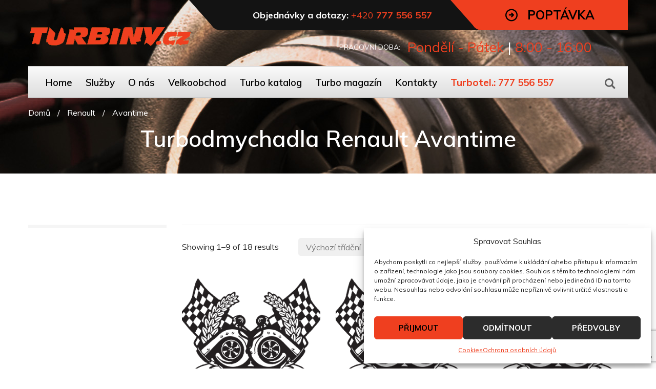

--- FILE ---
content_type: text/html; charset=UTF-8
request_url: https://www.turbiny.cz/turbodmychadla/renault/avantime/
body_size: 16600
content:
<!DOCTYPE html><html lang="cs"><head><meta charset="UTF-8"><meta name="viewport" content="width=device-width, initial-scale=1"><link rel="profile" href="http://gmpg.org/xfn/11"><link rel="shortcut icon" href="https://www.turbiny.cz/wp-content/uploads/2019/11/ikona.png" type="image/x-icon"/><meta name='robots' content='index, follow, max-image-preview:large, max-snippet:-1, max-video-preview:-1' />  <script data-cfasync="false" data-pagespeed-no-defer>var gtm4wp_datalayer_name = "dataLayer";
	var dataLayer = dataLayer || [];</script> <link media="all" href="https://www.turbiny.cz/wp-content/cache/autoptimize/css/autoptimize_e1a15d6998d9142681945a9de0e3c384.css" rel="stylesheet"><link media="only screen and (max-width: 768px)" href="https://www.turbiny.cz/wp-content/cache/autoptimize/css/autoptimize_645e25746732f92ab8912b8a07744c57.css" rel="stylesheet"><title>Turbodmychadla Renault Avantime - TURBÍNY CZ s.r.o.</title><link rel="canonical" href="https://www.turbiny.cz/turbodmychadla/renault/avantime/" /><link rel="next" href="https://www.turbiny.cz/turbodmychadla/renault/avantime/page/2/" /><meta property="og:locale" content="cs_CZ" /><meta property="og:type" content="article" /><meta property="og:title" content="Avantime - TURBÍNY CZ s.r.o." /><meta property="og:url" content="https://www.turbiny.cz/turbodmychadla/renault/avantime/" /><meta property="og:site_name" content="TURBÍNY CZ s.r.o." /><meta property="og:image" content="https://www.turbiny.cz/wp-content/uploads/2020/07/opengraph-1.jpg" /><meta property="og:image:width" content="1200" /><meta property="og:image:height" content="630" /><meta property="og:image:type" content="image/jpeg" /><meta name="twitter:card" content="summary_large_image" /> <script type="application/ld+json" class="yoast-schema-graph">{"@context":"https://schema.org","@graph":[{"@type":"CollectionPage","@id":"https://www.turbiny.cz/turbodmychadla/renault/avantime/","url":"https://www.turbiny.cz/turbodmychadla/renault/avantime/","name":"Avantime - TURBÍNY CZ s.r.o.","isPartOf":{"@id":"https://www.turbiny.cz/#website"},"breadcrumb":{"@id":"https://www.turbiny.cz/turbodmychadla/renault/avantime/#breadcrumb"},"inLanguage":"cs"},{"@type":"BreadcrumbList","@id":"https://www.turbiny.cz/turbodmychadla/renault/avantime/#breadcrumb","itemListElement":[{"@type":"ListItem","position":1,"name":"Home","item":"https://www.turbiny.cz/"},{"@type":"ListItem","position":2,"name":"Renault","item":"https://www.turbiny.cz/turbodmychadla/renault/"},{"@type":"ListItem","position":3,"name":"Avantime"}]},{"@type":"WebSite","@id":"https://www.turbiny.cz/#website","url":"https://www.turbiny.cz/","name":"TURBÍNY CZ s.r.o.","description":"","potentialAction":[{"@type":"SearchAction","target":{"@type":"EntryPoint","urlTemplate":"https://www.turbiny.cz/?s={search_term_string}"},"query-input":"required name=search_term_string"}],"inLanguage":"cs"}]}</script> <link rel='dns-prefetch' href='//fonts.googleapis.com' /><link rel="alternate" type="application/rss+xml" title="TURBÍNY CZ s.r.o. &raquo; RSS zdroj" href="https://www.turbiny.cz/feed/" /><link rel="alternate" type="application/rss+xml" title="TURBÍNY CZ s.r.o. &raquo; Avantime Kategorie RSS" href="https://www.turbiny.cz/turbodmychadla/renault/avantime/feed/" /><style id='wp-block-library-theme-inline-css' type='text/css'>.wp-block-audio figcaption{color:#555;font-size:13px;text-align:center}.is-dark-theme .wp-block-audio figcaption{color:#ffffffa6}.wp-block-audio{margin:0 0 1em}.wp-block-code{border:1px solid #ccc;border-radius:4px;font-family:Menlo,Consolas,monaco,monospace;padding:.8em 1em}.wp-block-embed figcaption{color:#555;font-size:13px;text-align:center}.is-dark-theme .wp-block-embed figcaption{color:#ffffffa6}.wp-block-embed{margin:0 0 1em}.blocks-gallery-caption{color:#555;font-size:13px;text-align:center}.is-dark-theme .blocks-gallery-caption{color:#ffffffa6}.wp-block-image figcaption{color:#555;font-size:13px;text-align:center}.is-dark-theme .wp-block-image figcaption{color:#ffffffa6}.wp-block-image{margin:0 0 1em}.wp-block-pullquote{border-bottom:4px solid;border-top:4px solid;color:currentColor;margin-bottom:1.75em}.wp-block-pullquote cite,.wp-block-pullquote footer,.wp-block-pullquote__citation{color:currentColor;font-size:.8125em;font-style:normal;text-transform:uppercase}.wp-block-quote{border-left:.25em solid;margin:0 0 1.75em;padding-left:1em}.wp-block-quote cite,.wp-block-quote footer{color:currentColor;font-size:.8125em;font-style:normal;position:relative}.wp-block-quote.has-text-align-right{border-left:none;border-right:.25em solid;padding-left:0;padding-right:1em}.wp-block-quote.has-text-align-center{border:none;padding-left:0}.wp-block-quote.is-large,.wp-block-quote.is-style-large,.wp-block-quote.is-style-plain{border:none}.wp-block-search .wp-block-search__label{font-weight:700}.wp-block-search__button{border:1px solid #ccc;padding:.375em .625em}:where(.wp-block-group.has-background){padding:1.25em 2.375em}.wp-block-separator.has-css-opacity{opacity:.4}.wp-block-separator{border:none;border-bottom:2px solid;margin-left:auto;margin-right:auto}.wp-block-separator.has-alpha-channel-opacity{opacity:1}.wp-block-separator:not(.is-style-wide):not(.is-style-dots){width:100px}.wp-block-separator.has-background:not(.is-style-dots){border-bottom:none;height:1px}.wp-block-separator.has-background:not(.is-style-wide):not(.is-style-dots){height:2px}.wp-block-table{margin:0 0 1em}.wp-block-table td,.wp-block-table th{word-break:normal}.wp-block-table figcaption{color:#555;font-size:13px;text-align:center}.is-dark-theme .wp-block-table figcaption{color:#ffffffa6}.wp-block-video figcaption{color:#555;font-size:13px;text-align:center}.is-dark-theme .wp-block-video figcaption{color:#ffffffa6}.wp-block-video{margin:0 0 1em}.wp-block-template-part.has-background{margin-bottom:0;margin-top:0;padding:1.25em 2.375em}</style><style id='classic-theme-styles-inline-css' type='text/css'>/*! This file is auto-generated */
.wp-block-button__link{color:#fff;background-color:#32373c;border-radius:9999px;box-shadow:none;text-decoration:none;padding:calc(.667em + 2px) calc(1.333em + 2px);font-size:1.125em}.wp-block-file__button{background:#32373c;color:#fff;text-decoration:none}</style><style id='global-styles-inline-css' type='text/css'>body{--wp--preset--color--black: #000000;--wp--preset--color--cyan-bluish-gray: #abb8c3;--wp--preset--color--white: #ffffff;--wp--preset--color--pale-pink: #f78da7;--wp--preset--color--vivid-red: #cf2e2e;--wp--preset--color--luminous-vivid-orange: #ff6900;--wp--preset--color--luminous-vivid-amber: #fcb900;--wp--preset--color--light-green-cyan: #7bdcb5;--wp--preset--color--vivid-green-cyan: #00d084;--wp--preset--color--pale-cyan-blue: #8ed1fc;--wp--preset--color--vivid-cyan-blue: #0693e3;--wp--preset--color--vivid-purple: #9b51e0;--wp--preset--gradient--vivid-cyan-blue-to-vivid-purple: linear-gradient(135deg,rgba(6,147,227,1) 0%,rgb(155,81,224) 100%);--wp--preset--gradient--light-green-cyan-to-vivid-green-cyan: linear-gradient(135deg,rgb(122,220,180) 0%,rgb(0,208,130) 100%);--wp--preset--gradient--luminous-vivid-amber-to-luminous-vivid-orange: linear-gradient(135deg,rgba(252,185,0,1) 0%,rgba(255,105,0,1) 100%);--wp--preset--gradient--luminous-vivid-orange-to-vivid-red: linear-gradient(135deg,rgba(255,105,0,1) 0%,rgb(207,46,46) 100%);--wp--preset--gradient--very-light-gray-to-cyan-bluish-gray: linear-gradient(135deg,rgb(238,238,238) 0%,rgb(169,184,195) 100%);--wp--preset--gradient--cool-to-warm-spectrum: linear-gradient(135deg,rgb(74,234,220) 0%,rgb(151,120,209) 20%,rgb(207,42,186) 40%,rgb(238,44,130) 60%,rgb(251,105,98) 80%,rgb(254,248,76) 100%);--wp--preset--gradient--blush-light-purple: linear-gradient(135deg,rgb(255,206,236) 0%,rgb(152,150,240) 100%);--wp--preset--gradient--blush-bordeaux: linear-gradient(135deg,rgb(254,205,165) 0%,rgb(254,45,45) 50%,rgb(107,0,62) 100%);--wp--preset--gradient--luminous-dusk: linear-gradient(135deg,rgb(255,203,112) 0%,rgb(199,81,192) 50%,rgb(65,88,208) 100%);--wp--preset--gradient--pale-ocean: linear-gradient(135deg,rgb(255,245,203) 0%,rgb(182,227,212) 50%,rgb(51,167,181) 100%);--wp--preset--gradient--electric-grass: linear-gradient(135deg,rgb(202,248,128) 0%,rgb(113,206,126) 100%);--wp--preset--gradient--midnight: linear-gradient(135deg,rgb(2,3,129) 0%,rgb(40,116,252) 100%);--wp--preset--font-size--small: 13px;--wp--preset--font-size--medium: 20px;--wp--preset--font-size--large: 36px;--wp--preset--font-size--x-large: 42px;--wp--preset--spacing--20: 0.44rem;--wp--preset--spacing--30: 0.67rem;--wp--preset--spacing--40: 1rem;--wp--preset--spacing--50: 1.5rem;--wp--preset--spacing--60: 2.25rem;--wp--preset--spacing--70: 3.38rem;--wp--preset--spacing--80: 5.06rem;--wp--preset--shadow--natural: 6px 6px 9px rgba(0, 0, 0, 0.2);--wp--preset--shadow--deep: 12px 12px 50px rgba(0, 0, 0, 0.4);--wp--preset--shadow--sharp: 6px 6px 0px rgba(0, 0, 0, 0.2);--wp--preset--shadow--outlined: 6px 6px 0px -3px rgba(255, 255, 255, 1), 6px 6px rgba(0, 0, 0, 1);--wp--preset--shadow--crisp: 6px 6px 0px rgba(0, 0, 0, 1);}:where(.is-layout-flex){gap: 0.5em;}:where(.is-layout-grid){gap: 0.5em;}body .is-layout-flex{display: flex;}body .is-layout-flex{flex-wrap: wrap;align-items: center;}body .is-layout-flex > *{margin: 0;}body .is-layout-grid{display: grid;}body .is-layout-grid > *{margin: 0;}:where(.wp-block-columns.is-layout-flex){gap: 2em;}:where(.wp-block-columns.is-layout-grid){gap: 2em;}:where(.wp-block-post-template.is-layout-flex){gap: 1.25em;}:where(.wp-block-post-template.is-layout-grid){gap: 1.25em;}.has-black-color{color: var(--wp--preset--color--black) !important;}.has-cyan-bluish-gray-color{color: var(--wp--preset--color--cyan-bluish-gray) !important;}.has-white-color{color: var(--wp--preset--color--white) !important;}.has-pale-pink-color{color: var(--wp--preset--color--pale-pink) !important;}.has-vivid-red-color{color: var(--wp--preset--color--vivid-red) !important;}.has-luminous-vivid-orange-color{color: var(--wp--preset--color--luminous-vivid-orange) !important;}.has-luminous-vivid-amber-color{color: var(--wp--preset--color--luminous-vivid-amber) !important;}.has-light-green-cyan-color{color: var(--wp--preset--color--light-green-cyan) !important;}.has-vivid-green-cyan-color{color: var(--wp--preset--color--vivid-green-cyan) !important;}.has-pale-cyan-blue-color{color: var(--wp--preset--color--pale-cyan-blue) !important;}.has-vivid-cyan-blue-color{color: var(--wp--preset--color--vivid-cyan-blue) !important;}.has-vivid-purple-color{color: var(--wp--preset--color--vivid-purple) !important;}.has-black-background-color{background-color: var(--wp--preset--color--black) !important;}.has-cyan-bluish-gray-background-color{background-color: var(--wp--preset--color--cyan-bluish-gray) !important;}.has-white-background-color{background-color: var(--wp--preset--color--white) !important;}.has-pale-pink-background-color{background-color: var(--wp--preset--color--pale-pink) !important;}.has-vivid-red-background-color{background-color: var(--wp--preset--color--vivid-red) !important;}.has-luminous-vivid-orange-background-color{background-color: var(--wp--preset--color--luminous-vivid-orange) !important;}.has-luminous-vivid-amber-background-color{background-color: var(--wp--preset--color--luminous-vivid-amber) !important;}.has-light-green-cyan-background-color{background-color: var(--wp--preset--color--light-green-cyan) !important;}.has-vivid-green-cyan-background-color{background-color: var(--wp--preset--color--vivid-green-cyan) !important;}.has-pale-cyan-blue-background-color{background-color: var(--wp--preset--color--pale-cyan-blue) !important;}.has-vivid-cyan-blue-background-color{background-color: var(--wp--preset--color--vivid-cyan-blue) !important;}.has-vivid-purple-background-color{background-color: var(--wp--preset--color--vivid-purple) !important;}.has-black-border-color{border-color: var(--wp--preset--color--black) !important;}.has-cyan-bluish-gray-border-color{border-color: var(--wp--preset--color--cyan-bluish-gray) !important;}.has-white-border-color{border-color: var(--wp--preset--color--white) !important;}.has-pale-pink-border-color{border-color: var(--wp--preset--color--pale-pink) !important;}.has-vivid-red-border-color{border-color: var(--wp--preset--color--vivid-red) !important;}.has-luminous-vivid-orange-border-color{border-color: var(--wp--preset--color--luminous-vivid-orange) !important;}.has-luminous-vivid-amber-border-color{border-color: var(--wp--preset--color--luminous-vivid-amber) !important;}.has-light-green-cyan-border-color{border-color: var(--wp--preset--color--light-green-cyan) !important;}.has-vivid-green-cyan-border-color{border-color: var(--wp--preset--color--vivid-green-cyan) !important;}.has-pale-cyan-blue-border-color{border-color: var(--wp--preset--color--pale-cyan-blue) !important;}.has-vivid-cyan-blue-border-color{border-color: var(--wp--preset--color--vivid-cyan-blue) !important;}.has-vivid-purple-border-color{border-color: var(--wp--preset--color--vivid-purple) !important;}.has-vivid-cyan-blue-to-vivid-purple-gradient-background{background: var(--wp--preset--gradient--vivid-cyan-blue-to-vivid-purple) !important;}.has-light-green-cyan-to-vivid-green-cyan-gradient-background{background: var(--wp--preset--gradient--light-green-cyan-to-vivid-green-cyan) !important;}.has-luminous-vivid-amber-to-luminous-vivid-orange-gradient-background{background: var(--wp--preset--gradient--luminous-vivid-amber-to-luminous-vivid-orange) !important;}.has-luminous-vivid-orange-to-vivid-red-gradient-background{background: var(--wp--preset--gradient--luminous-vivid-orange-to-vivid-red) !important;}.has-very-light-gray-to-cyan-bluish-gray-gradient-background{background: var(--wp--preset--gradient--very-light-gray-to-cyan-bluish-gray) !important;}.has-cool-to-warm-spectrum-gradient-background{background: var(--wp--preset--gradient--cool-to-warm-spectrum) !important;}.has-blush-light-purple-gradient-background{background: var(--wp--preset--gradient--blush-light-purple) !important;}.has-blush-bordeaux-gradient-background{background: var(--wp--preset--gradient--blush-bordeaux) !important;}.has-luminous-dusk-gradient-background{background: var(--wp--preset--gradient--luminous-dusk) !important;}.has-pale-ocean-gradient-background{background: var(--wp--preset--gradient--pale-ocean) !important;}.has-electric-grass-gradient-background{background: var(--wp--preset--gradient--electric-grass) !important;}.has-midnight-gradient-background{background: var(--wp--preset--gradient--midnight) !important;}.has-small-font-size{font-size: var(--wp--preset--font-size--small) !important;}.has-medium-font-size{font-size: var(--wp--preset--font-size--medium) !important;}.has-large-font-size{font-size: var(--wp--preset--font-size--large) !important;}.has-x-large-font-size{font-size: var(--wp--preset--font-size--x-large) !important;}
.wp-block-navigation a:where(:not(.wp-element-button)){color: inherit;}
:where(.wp-block-post-template.is-layout-flex){gap: 1.25em;}:where(.wp-block-post-template.is-layout-grid){gap: 1.25em;}
:where(.wp-block-columns.is-layout-flex){gap: 2em;}:where(.wp-block-columns.is-layout-grid){gap: 2em;}
.wp-block-pullquote{font-size: 1.5em;line-height: 1.6;}</style><style id='woocommerce-inline-inline-css' type='text/css'>.woocommerce form .form-row .required { visibility: visible; }</style><link rel='stylesheet' id='car-repair-services-google-fonts-css' href='https://fonts.googleapis.com/css?family=Muli%3A400%2C600%2C600%2C700' type='text/css' media='all' /><link rel='stylesheet' id='a3a3_lazy_load-css' href='//www.turbiny.cz/wp-content/uploads/sass/a3_lazy_load.min.css?ver=1601534772' type='text/css' media='all' /><style id='turbiny-style-inline-css' type='text/css'>body{
	font-family:Muli;
font-weight:400;
font-size:16px;
line-height:22px;
	}

	
			@media (min-width: 992px){
		header.page-header-1 .navbar-nav > li > a,
		header.page-header-2 .navbar-nav > li > a{
		color:#2e2e2e;
color:#000000;
		}
		}
	
			/*--------   2.2 Header          --------*/
		body.home header.page-header {
		position: absolute;
		background: none;
		}
		body:not(.home) {
		background: url(https://www.turbiny.cz/wp-content/uploads/2019/10/nahhled-foto2.jpg) no-repeat center 0 !important;
		}
		@media (max-width: 991px){
		#pageTitle {
		background: url(https://www.turbiny.cz/wp-content/uploads/2019/10/nahhled-foto2.jpg) repeat 0;
		background-size: cover;
		}
		}
		body:not(.home) #pageContent {
		padding-top: 100px;
		}
			h1{
	font-family:Muli;
font-weight:600;
font-size:40px;
line-height:40px;
color:#000;
	}
	h2{
	font-family:Muli;
font-weight:600;
font-size:34px;
line-height:40px;
color:#000;
	}
	h3{
	font-family:Muli;
font-size:30px;
line-height:36px;
color:#000;
	}
	h4{
	font-family:Muli;
font-size:36px;
line-height:40px;
color:#000;
	}
	h5{
	font-family:Muli;
font-weight:700;
font-size:20px;
line-height:28px;
color:#000;
	}
	h6{
	font-family:Muli;
font-size:16px;
line-height:24px;
color:#000;
	}
	a{  }
	a:hover{  }
	.car_repair_services_wc_products_tab.vc_tta.vc_tta-style-classic .vc_tta-tab a{ font-family:Muli;
 }
	.widget-title, .title-contact-info, .widgettitle{
	font-family:Muli;
		font-size:24px;
	color:#000;
	}

	body{
	color:#292929;
	}


	/*anchor*/

	dl, dd, a{
	color:#1c1c1c;
	}

	a:hover,h1 a:hover, h2 a:hover,.column-right .side-block ul li a:hover{
	color:#000000;
	}

	/*heading*/
	.loader-circle-2{
	border-right-color:#ef3f1f;
	}
	.loader .line:nth-child(6),.loader .subline:nth-child(11){
	background:#ef3f1f;
	}
	.loader .needle:before{
			border-color: transparent #ef3f1f transparent transparent;
		}


	h1, h2.h-lg,.modal-header a:hover{
	color:#000000;
	}
	.block.bg-1 h1, .block.bg-2 h1, .block.bg-3 h1, .block.bg-1 h2, .block.bg-2 h2, .block.bg-3 h2, .block.bg-1 h3, .block.bg-2 h3, .block.bg-3 h3, .black-bg-color h2.h-lg,
	.banner-under-slider h2, .banner-under-slider h3, 
	.banner-under-slider h4,.block.bg-dark h1, .block.bg-dark h2, .block.bg-dark h3,
	.page-footer .footer-phone, .page-footer .footer-phone h2{
	color:#ffffff;
	}
	.nav-pills > li.active > a, .nav-pills > li.active > a:focus, 
	.nav-pills > li.active > a:hover,.page-numbers.current{
	border:1px solid#ef3f1f;
	}
	.side-block{
	border-bottom:1px solid#ef3f1f;
	}
	.vc_toggle,.divider-line{
	border-top:1px solid#ef3f1f;
	}
	.promo-banner{
	border:2px dotted#ef3f1f;
	}
	.quote-simple {
	border-left:4px solid#ef3f1f;
	}

	.color, a.color, a.color:hover, a.color:focus,
	.filters-by-category ul li a:hover, 
	.filters-by-category ul li a.selected,
	.blog-post .post-meta li i.icon,
	#appointmentForm.modal .modal-dialog .modal-header .close,
	.slick-prev:hover:before, .slick-next:hover:before,.reply a{
	color:#ef3f1f!important;
	}

	.block.bg-1, .block.bg-2, .block.bg-3, 
	block.bg-1 a, .block.bg-2 a, .block.bg-3 a,.banner-under-slider,
	.services-angle-text h5,header .header-phone,header .header-right .address{
	color:#ffffff;
	}
	.text-icon .icon-wrapper > span i{
	color:#ffffff;
	}
	.vertical-tab-menu .list-group > a i.icon,
	.stat-box .icon,.contact-info > .icon,.social-links ul li a,
	.category-list > li:after,.services-block-alt .services-link,.promo-banner .icon-lg,.page-footer .contact-info .icon,
	.page-footer .social-links ul li a,.breadcrumbs .breadcrumb a:hover,
	.marker-list-sm > li:after,.link a,
	.post-preview .post-title a:hover{
	color:#ef3f1f;
	}

	@media (max-width: 991px) {  
	#slide-nav #slidemenu .close-menu,
	header.page-header .navbar-toggle {
	color:#ef3f1f;
	}  
	}

	a:hover,h1 a:hover, h2 a:hover,.column-right .side-block ul li a:hover{
	color:#000000;
	}
	/*heading*/
	h1, h2, h3, h4, h5, h6 ,h1 a, h2 a, h3 a, h4 a, h5 a, h6 a{
	color:#000000;
	}

	h1 b, h2 b,h3 b,h3 b{
		}
	@media (min-width: 992px){
	header.page-header-1 .navbar-nav > li.current-menu-item a, 
	header.page-header-1 .navbar-nav > li:hover a,
	header.page-header-1 .navbar-nav > li > a:after{
	background-color:#ef3f1f;
	}
	}

	.back-to-top a,
	.services-block .image,
	.services-angle-text .number,
	.text-icon .icon-wrapper > span,
	.nav-pills > li.active > a,
	.nav-pills > li.active > a:focus, 
	.nav-pills > li.active > a:hover,
	.vc_toggle_square .vc_toggle_icon, 
	.vc_toggle_square.panel-heading1.vc_toggle_icon,
	.testimonials-item,td#today,
	.page-numbers.current,
	.service-icon .icon-wrapper span,
	.services-block-alt .image i,.image-scale-color:after,.text-icon-sm .icon-wrapper > span,
	.woocommerce #slide-nav #slidemenu.slide-active .search-container button.button,
	.woocommerce .search-container button.button:hover,.service-icon .icon-wrapper .fack_icon_div,.services-block-alt .image .fack_icon_div,



	.calendar_wrap td#today{
	background-color:#ef3f1f!important;
	}

			body .services-block-alt .image i,.services-block-alt .image .fack_icon_div {
		-webkit-box-shadow: 0 0 0 20px #ef3f1f;
		-moz-box-shadow: 0 0 0 20px #ef3f1f;
		box-shadow: 0 0 0 20px #ef3f1f;
	}
	.services-block-alt .image:hover i ,.services-block-alt .image:hover .fack_icon_div{
		-webkit-box-shadow: 0 0 0 0px #ef3f1f;
		-moz-box-shadow: 0 0 0 0px #ef3f1f;
		box-shadow: 0 0 0 0px #ef3f1f;
	}
	
	@media (max-width: 991px) {
	.header-info-mobile {
		background-color:#ef3f1f;
	} } 
		
	
	header.page-header .appointment,header.page-header .appointment:after,.modal-header .appointment:after{
			border-color: transparent #ef3f1f transparent transparent;
		}

	.input-custom:hover, 
	.input-custom:focus, 
	.input-custom.focus,
	.table .cell-marker,
	.coupon-print-inside{
	border-color:#ef3f1f;
	}
	header.page-header .appointment,.modal-header .appointment,.table .cell-marker{
	background-color:#ef3f1f;
	}

	.color, a.color, a.color:hover, a.color:focus,
	.services-block .service.dark h2, .services-block .service.dark h3, 
	.services-block .service.dark h4,header.page-header-1 .header-phone .phone-number .code,
	.marker-list > li:after,header.page-header-1 .header-right .address span,
	.testimonials-item .inside .rating,.services-block-alt .caption .title,
	.testimonial-card:after,.icon-star:before,
	blockquote::before{
	color:#ef3f1f;
	}
	.page-footer .footer-phone .number {
	color:#ef3f1f;
	}

	/*Menu Color*/
	@media (min-width: 992px){
	.navbar-nav > li.current-menu-item a,
	.navbar-nav > li:hover a,
	.navbar-nav > li > a:after,
	header.page-header-1 .navbar-nav > li.current-menu-item a, 
	header.page-header-1 .navbar-nav > li:hover a,
	header.page-header-1 .navbar-nav > li > a:after
	{
	background-color:#ef3f1f;
	color:#000000;
	}
	}

	/*Slider Color*/

	#mainSlider .slide-content h4,
	#mainSlider .slide-content p{
	color:#ffffff;
	}
	#mainSlider .slide-content h4{
	font-family:Muli;
font-weight:200;
	}

	#mainSlider .slide-content h3{
	color:#ef3f1f;
	font-family:Muli;
font-weight:400;
	}
	#mainSlider .slick-prev:before,
	#mainSlider .slick-next:before{
	color:#ffffff;
	}
	#mainSlider .slick-prev:hover:before, 
	#mainSlider .slick-next:hover:before{
	color:#ef3f1f;
	}
	.slick-dots li.slick-active button, 
	.slick-dots li.slick-active button:hover{
	background-color:#ef3f1f;
	}

	/*Button*/



	.btn:before, .btn:after,.column-right .widget_search button:hover,input[type="submit"]:hover,
	.tags-list li a:hover,.search-container:hover .button,.tagcloud a:hover{
	background:#ef3f1f;
		}
	.btn.btn-lg.btn-invert,.view-more-testimonial:hover{
	background-color:#2c2c2c!important;

	color:#ffffff;
	}
	.btn-invert,
	.btn-lg.btn-invert.view-more-testimonial{
	background-color:#ef3f1f!important;
	color:#000000!important;
	}
	.blog-post a.more-link:before, .blog-post a.more-link:after {
	background-color:#ef3f1f!important;
	}
	.btn.btn-border{
	border-color: #ef3f1f!important;
	}


	.btn:hover, .btn.active, .btn:active, .btn.focus, .btn:focus{
	background-color:#ef3f1f!important;
		}
	.btn-invert:hover, .btn-invert.active, .btn-invert:active, .btn-invert.focus, .btn-invert:focus{
	background-color:#000000!important;
	color:#ffffff!important;
	}
	.btn::before, .btn::after {
	background-color:#ef3f1f!important;
		}

	.btn.btn-invert::before, .btn.btn-invert::after {
	background-color:#000000!important;
	color:#ffffff!important;
	}

	.btn.btn-lg.btn-full.false-submit {
	background-color:#444444!important;
	color:#ffffff!important;
	}

	.btn.btn-lg.btn-full.false-submit:hover {
	background-color:#ef3f1f!important;
	color:#ef3f1f!important;
	}
	.btn.btn-lg.btn-full.false-submit span{
	color:#ffffff!important;
	}
	.btn.btn-lg.btn-full.false-submit:hover span {
	color:#ef3f1f!important;
	}

	.btn::before, .btn::after, .column-right .widget_search button:hover, input[type="submit"]:hover, .tags-list li a:hover,
	#slide-nav #slidemenu.slide-active .search-container .button, .search-container:hover .button, .tagcloud a:hover {
	background:#ef3f1f!important;
	}
	@media (max-width: 991px) {
	.header-info-toggle [class*='icon-']:hover {
	color:#ef3f1f!important;
	}
	}
	.coupon-text4 {
	color:#ffffff;
	}
	.coupon-text5 {
	color:#ef3f1f;
	}
	.coupon .coupon-all::after {
	border-color:#ef3f1f transparent transparent;
	}
	.coupon .coupon-all {
	background:#ef3f1f;
	}
	.coupon-print-inside{
	border:1px solid #ef3f1f;
	}
	.coupon .coupon-all {
	color:#000000;
	}
	.coupon-text2{
	color:#ef3f1f;
	}
	.coupon .coupon-all:hover::after {
	border-top-color:#ffffff;
	}
	.coupon .coupon-all:hover {
	background-color:#ffffff;
	color:#000000;
	}

	header .header-cart:hover a.icon, header .header-cart.opened a.icon {
	color:#ef3f1f!important;
	}
	.woocommerce .widget_price_filter .ui-slider .ui-slider-range {
	 background-color:#ef3f1f;
	}
	.woocommerce .widget_price_filter .ui-slider .ui-slider-handle {
	 background-color:#ef3f1f;
	}
	.woocommerce span.onsale,header .header-cart .badge{
	background:#ef3f1f!important;
	color:#000000!important;
	}
	.woocommerce-page .btn,
	.woocommerce-page .btn.btn-lg{
	background-color:#ef3f1f!important;
	}
	.woocommerce .star-rating span::before ,.woocommerce .comment-form p.stars a,.woocommerce-tabs .tabs.wc-tabs li.active a {
	color:#ef3f1f!important;
	}
	.wc-tabs > li > a::after{
	background:#ef3f1f!important;
	}
	.woocommerce-pagination .page-numbers .page-numbers.current,
	.woocommerce nav.woocommerce-pagination ul li a:focus, 
	body.woocommerce nav.woocommerce-pagination ul li a:hover, 
	.woocommerce nav.woocommerce-pagination ul li span.current{
	background:#ef3f1f!important;
	color:#000000!important;
	border-color:#ef3f1f!important;
	}
	.filters-row .page-numbers .current{
	background-color:transparent !important;
	color:#fede00;
	}

	header.page-header-2 a.appointment:after {
			border-color: transparent #ef3f1f transparent transparent;
		}
			header.page-header-2 a.appointment {
		background-color:#ef3f1f;
		}
			.btn-invert:before, .btn-invert:after {
	background-color: #2c2c2c !important;
	}</style> <script type="text/javascript" src="https://www.turbiny.cz/wp-includes/js/jquery/jquery.min.js?ver=3.7.1" id="jquery-core-js"></script> <script type="text/javascript" id="autorepair-js-extra">var ajax_object = {"ajax_url":"https:\/\/www.turbiny.cz\/wp-admin\/admin-ajax.php"};</script> <script type="text/javascript" id="wc-add-to-cart-js-extra">var wc_add_to_cart_params = {"ajax_url":"\/wp-admin\/admin-ajax.php","wc_ajax_url":"\/?wc-ajax=%%endpoint%%","i18n_view_cart":"Zobrazit ko\u0161\u00edk","cart_url":"https:\/\/www.turbiny.cz","is_cart":"","cart_redirect_after_add":"no"};</script> <script type="text/javascript" id="woocommerce-js-extra">var woocommerce_params = {"ajax_url":"\/wp-admin\/admin-ajax.php","wc_ajax_url":"\/?wc-ajax=%%endpoint%%"};</script> <link rel="https://api.w.org/" href="https://www.turbiny.cz/wp-json/" /><link rel="alternate" type="application/json" href="https://www.turbiny.cz/wp-json/wp/v2/product_cat/560" /><link rel="EditURI" type="application/rsd+xml" title="RSD" href="https://www.turbiny.cz/xmlrpc.php?rsd" /><meta name="generator" content="WordPress 6.5.7" /><meta name="generator" content="WooCommerce 8.9.4" /><meta name="generator" content="Redux 4.4.17" /><style>.cmplz-hidden {
					display: none !important;
				}</style>
 <script data-cfasync="false" data-pagespeed-no-defer type="text/javascript">var dataLayer_content = {"pagePostType":"product","pagePostType2":"tax-product","pageCategory":[]};
	dataLayer.push( dataLayer_content );</script> <script data-cfasync="false">(function(w,d,s,l,i){w[l]=w[l]||[];w[l].push({'gtm.start':
new Date().getTime(),event:'gtm.js'});var f=d.getElementsByTagName(s)[0],
j=d.createElement(s),dl=l!='dataLayer'?'&l='+l:'';j.async=true;j.src=
'//www.googletagmanager.com/gtm.js?id='+i+dl;f.parentNode.insertBefore(j,f);
})(window,document,'script','dataLayer','GTM-TPXGCCL7');</script> <link rel="apple-touch-icon" sizes="180x180" href="/wp-content/uploads/fbrfg/apple-touch-icon.png"><link rel="icon" type="image/png" sizes="32x32" href="/wp-content/uploads/fbrfg/favicon-32x32.png"><link rel="icon" type="image/png" sizes="16x16" href="/wp-content/uploads/fbrfg/favicon-16x16.png"><link rel="manifest" href="/wp-content/uploads/fbrfg/site.webmanifest"><link rel="mask-icon" href="/wp-content/uploads/fbrfg/safari-pinned-tab.svg" color="#5bbad5"><link rel="shortcut icon" href="/wp-content/uploads/fbrfg/favicon.ico"><meta name="msapplication-TileColor" content="#ffffff"><meta name="msapplication-config" content="/wp-content/uploads/fbrfg/browserconfig.xml"><meta name="theme-color" content="#ffffff"> <noscript><style>.woocommerce-product-gallery{ opacity: 1 !important; }</style></noscript><meta name="generator" content="Powered by WPBakery Page Builder - drag and drop page builder for WordPress."/> <noscript><style>.wpb_animate_when_almost_visible { opacity: 1; }</style></noscript>  <script async src="https://www.googletagmanager.com/gtag/js?id=UA-185719073-1"></script> <script>window.dataLayer = window.dataLayer || [];
  function gtag(){dataLayer.push(arguments);}
  gtag('js', new Date());

  gtag('config', 'UA-185719073-1');</script> </head><body class="archive tax-product_cat term-avantime term-560 wp-embed-responsive layout-1 theme-car-repair-services woocommerce woocommerce-page woocommerce-no-js hfeed wpb-js-composer js-comp-ver-6.13.0 vc_responsive"><div id="loader-wrapper"><div class="loader"><div class="line"></div><div class="line"></div><div class="line"></div><div class="line"></div><div class="line"></div><div class="line"></div><div class="subline"></div><div class="subline"></div><div class="subline"></div><div class="subline"></div><div class="subline"></div><div class="loader-circle-1"><div class="loader-circle-2"></div></div><div class="needle"></div><div class="loading">načítání</div></div></div><header class="page-header page-header-1 sticky"><nav class="navbar" id="slide-nav"><div class="container"><div class="header-info-mobile"><div class="header-info-mobile-inside"><p><i class="icon icon-locate"></i> Kolbenova 159/5, Praha – Vysočany, 190 00</p><p><i class="icon icon-phone"></i> Turbotel.: +420 777 556 557, +420 777 282 087, +420 732 246 999</p><p><i class="icon icon-email"></i> turborepas@turbiny.cz</p><p><i class="icon icon-clock"></i> Po-Pá: 8:00 – 16:00</p></div></div><div class="header-row"><div class="header-info-toggle"><i class="icon-arrow_down js-info-toggle"></i></div><div class="logo"> <a href="https://www.turbiny.cz/"><img src="https://www.turbiny.cz/wp-content/uploads/2018/10/logo-turbiny4.png" alt="Logo"> </a></div><div class="header-right"> <button type="button" class="navbar-toggle"><i class="icon icon-lines-menu"></i></button><div class="header-right-top"><div class="address"> <strong>Objednávky a dotazy:</strong> <span class="color">+420 <strong>777 556 557</strong></span></div> <a href="#" class="appointment" data-toggle="modal" data-target="#appointmentForm"><i class="icon-shape icon"></i> <span>Poptávka</span> </a></div><div class="header-right-bottom"><div class="header-phone"> <span class="text">Pracovní doba:</span> <span class="phone-number"><span class="color">Pondělí - Pátek</span> | <span class="color">8:00 - 16:00</span></span></div></div></div></div><div id="slidemenu"><div class="row"><div class="col-md-11"><div class="close-menu"><i class="icon-close-cross"></i></div><ul id="menu-primary-menu" class="nav navbar-nav"><li id="nav-menu-item-1566" class="main-menu-item  menu-item-even menu-item-depth-0 menu-item menu-item-type-post_type menu-item-object-page menu-item-home"><a href="https://www.turbiny.cz/" class="menu-link main-menu-link">Home</a></li><li id="nav-menu-item-1568" class="main-menu-item  menu-item-even menu-item-depth-0 menu-item menu-item-type-post_type menu-item-object-page menu-item-has-children dropdown"><a href="https://www.turbiny.cz/sluzby/" class="menu-link main-menu-link">Služby<span class="ecaret"></span></a><ul class="dropdown-menu menu-odd  menu-depth-1"><li id="nav-menu-item-1523" class="sub-menu-item  menu-item-odd menu-item-depth-1 menu-item menu-item-type-post_type menu-item-object-car_services"><a href="https://www.turbiny.cz/repas-turba/" class="menu-link sub-menu-link">Repase turbodmychadel</a></li><li id="nav-menu-item-1522" class="sub-menu-item  menu-item-odd menu-item-depth-1 menu-item menu-item-type-post_type menu-item-object-car_services"><a href="https://www.turbiny.cz/opravy-turbodmychadel/" class="menu-link sub-menu-link">Opravy a servis tubodmychadel</a></li><li id="nav-menu-item-1521" class="sub-menu-item  menu-item-odd menu-item-depth-1 menu-item menu-item-type-post_type menu-item-object-car_services"><a href="https://www.turbiny.cz/prodej-turbodmychadel/" class="menu-link sub-menu-link">Nová turbodmychadla</a></li><li id="nav-menu-item-1524" class="sub-menu-item  menu-item-odd menu-item-depth-1 menu-item menu-item-type-post_type menu-item-object-car_services"><a href="https://www.turbiny.cz/nahradni-dily-turbodmychadel/" class="menu-link sub-menu-link">Náhradni díly tubodmychadel</a></li><li id="nav-menu-item-1525" class="sub-menu-item  menu-item-odd menu-item-depth-1 menu-item menu-item-type-post_type menu-item-object-car_services"><a href="https://www.turbiny.cz/klimakompresory/" class="menu-link sub-menu-link">Klimakopresory</a></li><li id="nav-menu-item-1526" class="sub-menu-item  menu-item-odd menu-item-depth-1 menu-item menu-item-type-post_type menu-item-object-car_services"><a href="https://www.turbiny.cz/podtlakove-regulatory-vnt/" class="menu-link sub-menu-link">Podtlakové regulátory VNT</a></li></ul></li><li id="nav-menu-item-1570" class="main-menu-item  menu-item-even menu-item-depth-0 menu-item menu-item-type-post_type menu-item-object-page"><a href="https://www.turbiny.cz/proc-s-nami/" class="menu-link main-menu-link">O nás</a></li><li id="nav-menu-item-1575" class="main-menu-item  menu-item-even menu-item-depth-0 menu-item menu-item-type-post_type menu-item-object-page"><a href="https://www.turbiny.cz/pro-autoservisy/" class="menu-link main-menu-link">Velkoobchod</a></li><li id="nav-menu-item-1573" class="main-menu-item  menu-item-even menu-item-depth-0 menu-item menu-item-type-post_type menu-item-object-page"><a href="https://www.turbiny.cz/katalog-turbodmychadel" class="menu-link main-menu-link">Turbo katalog</a></li><li id="nav-menu-item-1565" class="main-menu-item  menu-item-even menu-item-depth-0 menu-item menu-item-type-post_type menu-item-object-page"><a href="https://www.turbiny.cz/blog/" class="menu-link main-menu-link">Turbo magazín</a></li><li id="nav-menu-item-1567" class="main-menu-item  menu-item-even menu-item-depth-0 menu-item menu-item-type-post_type menu-item-object-page"><a href="https://www.turbiny.cz/kontakt/" class="menu-link main-menu-link">Kontakty</a></li><li id="nav-menu-item-8364" class="main-menu-item  menu-item-even menu-item-depth-0 menu-item menu-item-type-custom menu-item-object-custom"><a href="tel:+420777556557" class="menu-link main-menu-link"><strong><span class="color">Turbotel.: 777 556 557</span></strong></a></li></ul></div><div class="col-md-1"><div class="search-container"><form role="search" method="get" class="search-form" action="https://www.turbiny.cz/"> <input type="search" id="search-form-69716e29b3ff8" class="search-field" 
 placeholder="Hledat &hellip;" value="" name="s" /> <button type="submit" class="button"><i class="icon icon-search"></i></button></form></div></div></div></div></div></nav></header><div id="pageTitle"><div id="container" class="container"><div id="content" role="main"><nav class="woocommerce-breadcrumb" aria-label="Breadcrumb"><a href="https://www.turbiny.cz">Domů</a>&nbsp;&#047;&nbsp;<a href="https://www.turbiny.cz/turbodmychadla/renault/">Renault</a>&nbsp;&#047;&nbsp;<span>Avantime</span></nav></div></div><header class="entry-header"><h1 class="woocommerce-products-header__title page-title">Turbodmychadla Renault Avantime</h1></header></div><div id="pageContent"><div class="container"><div class="row"><div class="col-md-4 col-lg-3 column-left column-filters"><div class="column-filters-inside sidebar-div"></div></div><div class="col-md-8 col-lg-9 column-center"><div class="filters-row"><div class="filters-row-left"><div class="woocommerce-notices-wrapper"></div> <span class="show-result"> Showing 1&ndash;9 of 18 results</span><div class="form-inline"><div class="select-wrapper"><form class="woocommerce-ordering" method="get"> <select name="orderby" class="orderby" aria-label="Shop order"><option value="menu_order"  selected='selected'>Výchozí třídění</option><option value="popularity" >Seřadit podle oblíbenosti</option><option value="date" >Seřadit od nejnovějších</option><option value="price" >Seřadit podle ceny: od nejnižší k nejvyšší</option><option value="price-desc" >Seřadit podle ceny: od nejvyšší k nejnižší</option> </select> <input type="hidden" name="paged" value="1" /></form></div></div></div><div class="filters-row-right"><div class="simple-pagination"><span>Stránky:</span><ul class='page-numbers'><li><span aria-current="page" class="page-numbers current">1</span></li><li><a class="page-numbers" href="https://www.turbiny.cz/turbodmychadla/renault/avantime/page/2/">2</a></li><li><a class="next page-numbers" href="https://www.turbiny.cz/turbodmychadla/renault/avantime/page/2/">&#187;</a></li></ul></div></div></div><div class="prd-grid columns-3"><div class="prd product type-product post-5584 status-publish first instock product_cat-avantime product_cat-renault product-type-simple"> <a href="https://www.turbiny.cz/katalog-turbodmychadel/renault-avantime-2-0i-2-0l-p-49377-07303-8200396687/" class="woocommerce-LoopProduct-link woocommerce-loop-product__link"><div class="prd-img"> <img width="300" height="246" src="//www.turbiny.cz/wp-content/plugins/a3-lazy-load/assets/images/lazy_placeholder.gif" data-lazy-type="image" data-src="https://www.turbiny.cz/wp-content/uploads/2019/08/produkt_turbiny-300x246.png" class="lazy lazy-hidden woocommerce-placeholder wp-post-image" alt="Zástupný symbol" decoding="async" fetchpriority="high" /><noscript><img width="300" height="246" src="https://www.turbiny.cz/wp-content/uploads/2019/08/produkt_turbiny-300x246.png" class="woocommerce-placeholder wp-post-image" alt="Zástupný symbol" decoding="async" fetchpriority="high" /></noscript></div><div class="prd-info"><h3 class="woocommerce-loop-product__title">RENAULT Avantime 2.0i, 2.0L P, 49377-07303, 8200396687</h3></div> </a><a rel="nofollow" href="#"  data-toggle="modal" data-target="#appointmentForm" data-quantity="1" data-product_id="5584" data-product_sku="1dc3a89d0d44" class="btn btn-invert product_type_simple ajax_add_to_cart" ><span>Poptávka</span></a></div><div class="prd product type-product post-5585 status-publish instock product_cat-avantime product_cat-renault product-type-simple"> <a href="https://www.turbiny.cz/katalog-turbodmychadel/renault-avantime-2-0i-2-0lp-49377-07300-8200396687/" class="woocommerce-LoopProduct-link woocommerce-loop-product__link"><div class="prd-img"> <img width="300" height="246" src="//www.turbiny.cz/wp-content/plugins/a3-lazy-load/assets/images/lazy_placeholder.gif" data-lazy-type="image" data-src="https://www.turbiny.cz/wp-content/uploads/2019/08/produkt_turbiny-300x246.png" class="lazy lazy-hidden woocommerce-placeholder wp-post-image" alt="Zástupný symbol" decoding="async" /><noscript><img width="300" height="246" src="https://www.turbiny.cz/wp-content/uploads/2019/08/produkt_turbiny-300x246.png" class="woocommerce-placeholder wp-post-image" alt="Zástupný symbol" decoding="async" /></noscript></div><div class="prd-info"><h3 class="woocommerce-loop-product__title">RENAULT Avantime 2.0i, 2.0LP, 49377-07300, 8200396687</h3></div> </a><a rel="nofollow" href="#"  data-toggle="modal" data-target="#appointmentForm" data-quantity="1" data-product_id="5585" data-product_sku="c4bbac870026" class="btn btn-invert product_type_simple ajax_add_to_cart" ><span>Poptávka</span></a></div><div class="prd product type-product post-5586 status-publish last instock product_cat-avantime product_cat-renault product-type-simple"> <a href="https://www.turbiny.cz/katalog-turbodmychadel/renault-avantime-dci-2-2l-d-718089-5008s-8200683860/" class="woocommerce-LoopProduct-link woocommerce-loop-product__link"><div class="prd-img"> <img width="300" height="246" src="//www.turbiny.cz/wp-content/plugins/a3-lazy-load/assets/images/lazy_placeholder.gif" data-lazy-type="image" data-src="https://www.turbiny.cz/wp-content/uploads/2019/08/produkt_turbiny-300x246.png" class="lazy lazy-hidden woocommerce-placeholder wp-post-image" alt="Zástupný symbol" decoding="async" /><noscript><img width="300" height="246" src="https://www.turbiny.cz/wp-content/uploads/2019/08/produkt_turbiny-300x246.png" class="woocommerce-placeholder wp-post-image" alt="Zástupný symbol" decoding="async" /></noscript></div><div class="prd-info"><h3 class="woocommerce-loop-product__title">RENAULT Avantime dCi, 2.2L D, 718089-5008S, 8200683860</h3></div> </a><a rel="nofollow" href="#"  data-toggle="modal" data-target="#appointmentForm" data-quantity="1" data-product_id="5586" data-product_sku="08aac6ac98e5" class="btn btn-invert product_type_simple ajax_add_to_cart" ><span>Poptávka</span></a></div><div class="prd product type-product post-5570 status-publish first instock product_cat-avantime product_cat-renault product-type-simple"> <a href="https://www.turbiny.cz/katalog-turbodmychadel/renault-avantime-2-0l-b-49377-07300-8200124944/" class="woocommerce-LoopProduct-link woocommerce-loop-product__link"><div class="prd-img"> <img width="300" height="246" src="//www.turbiny.cz/wp-content/plugins/a3-lazy-load/assets/images/lazy_placeholder.gif" data-lazy-type="image" data-src="https://www.turbiny.cz/wp-content/uploads/2019/08/produkt_turbiny-300x246.png" class="lazy lazy-hidden woocommerce-placeholder wp-post-image" alt="Zástupný symbol" decoding="async" loading="lazy" /><noscript><img width="300" height="246" src="https://www.turbiny.cz/wp-content/uploads/2019/08/produkt_turbiny-300x246.png" class="woocommerce-placeholder wp-post-image" alt="Zástupný symbol" decoding="async" loading="lazy" /></noscript></div><div class="prd-info"><h3 class="woocommerce-loop-product__title">RENAULT AVANTIME, 2.0L B, 49377-07300, 8200124944</h3></div> </a><a rel="nofollow" href="#"  data-toggle="modal" data-target="#appointmentForm" data-quantity="1" data-product_id="5570" data-product_sku="95e62984b87e" class="btn btn-invert product_type_simple ajax_add_to_cart" ><span>Poptávka</span></a></div><div class="prd product type-product post-5582 status-publish instock product_cat-avantime product_cat-renault product-type-simple"> <a href="https://www.turbiny.cz/katalog-turbodmychadel/renault-avantime-2-2-718089-0006-8200267138/" class="woocommerce-LoopProduct-link woocommerce-loop-product__link"><div class="prd-img"> <img width="300" height="246" src="//www.turbiny.cz/wp-content/plugins/a3-lazy-load/assets/images/lazy_placeholder.gif" data-lazy-type="image" data-src="https://www.turbiny.cz/wp-content/uploads/2019/08/produkt_turbiny-300x246.png" class="lazy lazy-hidden woocommerce-placeholder wp-post-image" alt="Zástupný symbol" decoding="async" loading="lazy" /><noscript><img width="300" height="246" src="https://www.turbiny.cz/wp-content/uploads/2019/08/produkt_turbiny-300x246.png" class="woocommerce-placeholder wp-post-image" alt="Zástupný symbol" decoding="async" loading="lazy" /></noscript></div><div class="prd-info"><h3 class="woocommerce-loop-product__title">RENAULT AVANTIME, 2.2, 718089-0006, 8200267138</h3></div> </a><a rel="nofollow" href="#"  data-toggle="modal" data-target="#appointmentForm" data-quantity="1" data-product_id="5582" data-product_sku="4cef5b5e6ff1" class="btn btn-invert product_type_simple ajax_add_to_cart" ><span>Poptávka</span></a></div><div class="prd product type-product post-5572 status-publish last instock product_cat-avantime product_cat-renault product-type-simple"> <a href="https://www.turbiny.cz/katalog-turbodmychadel/renault-avantime-2-2-4-718089-0001-8200106870/" class="woocommerce-LoopProduct-link woocommerce-loop-product__link"><div class="prd-img"> <img width="300" height="246" src="//www.turbiny.cz/wp-content/plugins/a3-lazy-load/assets/images/lazy_placeholder.gif" data-lazy-type="image" data-src="https://www.turbiny.cz/wp-content/uploads/2019/08/produkt_turbiny-300x246.png" class="lazy lazy-hidden woocommerce-placeholder wp-post-image" alt="Zástupný symbol" decoding="async" loading="lazy" /><noscript><img width="300" height="246" src="https://www.turbiny.cz/wp-content/uploads/2019/08/produkt_turbiny-300x246.png" class="woocommerce-placeholder wp-post-image" alt="Zástupný symbol" decoding="async" loading="lazy" /></noscript></div><div class="prd-info"><h3 class="woocommerce-loop-product__title">RENAULT AVANTIME, 2.2/4, 718089-0001, 8200106870</h3></div> </a><a rel="nofollow" href="#"  data-toggle="modal" data-target="#appointmentForm" data-quantity="1" data-product_id="5572" data-product_sku="3dde889723e3" class="btn btn-invert product_type_simple ajax_add_to_cart" ><span>Poptávka</span></a></div><div class="prd product type-product post-5573 status-publish first instock product_cat-avantime product_cat-renault product-type-simple"> <a href="https://www.turbiny.cz/katalog-turbodmychadel/renault-avantime-2-2-4-718089-0002-8200139476/" class="woocommerce-LoopProduct-link woocommerce-loop-product__link"><div class="prd-img"> <img width="300" height="246" src="//www.turbiny.cz/wp-content/plugins/a3-lazy-load/assets/images/lazy_placeholder.gif" data-lazy-type="image" data-src="https://www.turbiny.cz/wp-content/uploads/2019/08/produkt_turbiny-300x246.png" class="lazy lazy-hidden woocommerce-placeholder wp-post-image" alt="Zástupný symbol" decoding="async" loading="lazy" /><noscript><img width="300" height="246" src="https://www.turbiny.cz/wp-content/uploads/2019/08/produkt_turbiny-300x246.png" class="woocommerce-placeholder wp-post-image" alt="Zástupný symbol" decoding="async" loading="lazy" /></noscript></div><div class="prd-info"><h3 class="woocommerce-loop-product__title">RENAULT AVANTIME, 2.2/4, 718089-0002, 8200139476</h3></div> </a><a rel="nofollow" href="#"  data-toggle="modal" data-target="#appointmentForm" data-quantity="1" data-product_id="5573" data-product_sku="36fa3ecc0b2d" class="btn btn-invert product_type_simple ajax_add_to_cart" ><span>Poptávka</span></a></div><div class="prd product type-product post-5571 status-publish instock product_cat-avantime product_cat-renault product-type-simple"> <a href="https://www.turbiny.cz/katalog-turbodmychadel/renault-avantime-2-2-4-718089-0003-8200176856/" class="woocommerce-LoopProduct-link woocommerce-loop-product__link"><div class="prd-img"> <img width="300" height="246" src="//www.turbiny.cz/wp-content/plugins/a3-lazy-load/assets/images/lazy_placeholder.gif" data-lazy-type="image" data-src="https://www.turbiny.cz/wp-content/uploads/2019/08/produkt_turbiny-300x246.png" class="lazy lazy-hidden woocommerce-placeholder wp-post-image" alt="Zástupný symbol" decoding="async" loading="lazy" /><noscript><img width="300" height="246" src="https://www.turbiny.cz/wp-content/uploads/2019/08/produkt_turbiny-300x246.png" class="woocommerce-placeholder wp-post-image" alt="Zástupný symbol" decoding="async" loading="lazy" /></noscript></div><div class="prd-info"><h3 class="woocommerce-loop-product__title">RENAULT AVANTIME, 2.2/4, 718089-0003, 8200176856</h3></div> </a><a rel="nofollow" href="#"  data-toggle="modal" data-target="#appointmentForm" data-quantity="1" data-product_id="5571" data-product_sku="8819159f9246" class="btn btn-invert product_type_simple ajax_add_to_cart" ><span>Poptávka</span></a></div><div class="prd product type-product post-5578 status-publish last instock product_cat-avantime product_cat-renault product-type-simple"> <a href="https://www.turbiny.cz/katalog-turbodmychadel/renault-avantime-2-2-4-718089-0004-8200221363/" class="woocommerce-LoopProduct-link woocommerce-loop-product__link"><div class="prd-img"> <img width="300" height="246" src="//www.turbiny.cz/wp-content/plugins/a3-lazy-load/assets/images/lazy_placeholder.gif" data-lazy-type="image" data-src="https://www.turbiny.cz/wp-content/uploads/2019/08/produkt_turbiny-300x246.png" class="lazy lazy-hidden woocommerce-placeholder wp-post-image" alt="Zástupný symbol" decoding="async" loading="lazy" /><noscript><img width="300" height="246" src="https://www.turbiny.cz/wp-content/uploads/2019/08/produkt_turbiny-300x246.png" class="woocommerce-placeholder wp-post-image" alt="Zástupný symbol" decoding="async" loading="lazy" /></noscript></div><div class="prd-info"><h3 class="woocommerce-loop-product__title">RENAULT AVANTIME, 2.2/4, 718089-0004, 8200221363</h3></div> </a><a rel="nofollow" href="#"  data-toggle="modal" data-target="#appointmentForm" data-quantity="1" data-product_id="5578" data-product_sku="cc638784cf21" class="btn btn-invert product_type_simple ajax_add_to_cart" ><span>Poptávka</span></a></div></div><nav class="woocommerce-pagination"><ul class='page-numbers'><li><span aria-current="page" class="page-numbers current">1</span></li><li><a class="page-numbers" href="https://www.turbiny.cz/turbodmychadla/renault/avantime/page/2/">2</a></li><li><a class="next page-numbers" href="https://www.turbiny.cz/turbodmychadla/renault/avantime/page/2/">&rarr;</a></li></ul></nav></div></div></div></div></div><div class="page-footer"><div class="footer-content"><div class="footer-col-left"><div class="inside"><div class="footer-phone"><h2 class="h-phone">Tel.: <span class="number">+420 777 556 557</span></h2></div><div class="contact-info"><i class="icon icon-locate"></i>TURBÍNY CZ s.r.o.<br>Kolbenova 159/5, Praha – Vysočany, 190 00</div><div class="contact-info"><i class="icon icon-clock"></i>Pondělí - Pátek | <span class="color"> 8:00 - 16:00</span><br>Po pracovní době pouze po telefonické domluvě</div><div class="contact-info"><i class="icon icon-email"></i> <a href="mailto:turborepas@turbiny.cz">turborepas@turbiny.cz</a></div><div class="social-links"><ul><li> <a class="icon icon-facebook-logo" href="https://www.facebook.com/turbiny.cz/"></a></li><li> <a class="icon icon-twitter-logo" href="#"></a></li><li> <a class="icon icon-youtube" href="#"></a></li><li> <a class="icon icon-instagram-logo" href="https://www.instagram.com/turbiny.cz/"></a></li></ul></div></div></div><div class="footer-col-right"><div id="footer-map" class="footer-map"></div>  <script type="text/javascript">window.addEventListener("scroll", lazyLoadGoogleMap);
		function lazyLoadGoogleMap() {
			var js_script = document.createElement('script');
			js_script.type = "text/javascript";
			js_script.src = "//maps.google.com/maps/api/js?sensor=true&callback=init&key=AIzaSyAYAB_VHD2Won3DHSVzxnNBiJQu-zPRxxc";
			js_script.async = true;
			document.getElementsByTagName('head')[0].appendChild(js_script);
			window.removeEventListener("scroll", lazyLoadGoogleMap);
		}

		function init() {

			var locations = [];
					locations.push(['{"lat":"50.1108466","lng":"14.5057695"}'])
					locations.push(['{"lat":"50.1108466","lng":"14.5057695","marker":"https:\/\/www.turbiny.cz\/wp-content\/uploads\/2019\/08\/map-marker.png"}'])
				var mapOptions = {
				zoom: parseInt(15),
				center: new google.maps.LatLng(50.1108466, 14.5057695),
				styles: [{"featureType":"water","elementType":"geometry","stylers":[{"color":"#e9e9e9"},{"lightness":17}]},{"featureType":"landscape","elementType":"geometry","stylers":[{"color":"#f5f5f5"},{"lightness":20}]},{"featureType":"road.highway","elementType":"geometry.fill","stylers":[{"color":"#ffffff"},{"lightness":17}]},{"featureType":"road.highway","elementType":"geometry.stroke","stylers":[{"color":"#ffffff"},{"lightness":29},{"weight":0.2}]},{"featureType":"road.arterial","elementType":"geometry","stylers":[{"color":"#ffffff"},{"lightness":18}]},{"featureType":"road.local","elementType":"geometry","stylers":[{"color":"#ffffff"},{"lightness":16}]},{"featureType":"poi","elementType":"geometry","stylers":[{"color":"#f5f5f5"},{"lightness":21}]},{"featureType":"poi.park","elementType":"geometry","stylers":[{"color":"#dedede"},{"lightness":21}]},{"elementType":"labels.text.stroke","stylers":[{"visibility":"on"},{"color":"#ffffff"},{"lightness":16}]},{"elementType":"labels.text.fill","stylers":[{"saturation":36},{"color":"#333333"},{"lightness":40}]},{"elementType":"labels.icon","stylers":[{"visibility":"off"}]},{"featureType":"transit","elementType":"geometry","stylers":[{"color":"#f2f2f2"},{"lightness":19}]},{"featureType":"administrative","elementType":"geometry.fill","stylers":[{"color":"#fefefe"},{"lightness":20}]},{"featureType":"administrative","elementType":"geometry.stroke","stylers":[{"color":"#fefefe"},{"lightness":17},{"weight":1.2}]}]			};

			var mapElement = document.getElementById('footer-map');
			var map = new google.maps.Map(mapElement, mapOptions);
			for (count = 1; count < locations.length; count++) {
				var locations_obj=JSON.parse(locations[count]);
				if(locations_obj.lat !=''){
					var marker =new google.maps.Marker({
						position: new google.maps.LatLng(locations_obj.lat, locations_obj.lng),
						map: map,
						icon: locations_obj.marker
					});
				}
			}

		}</script> </div></div><div class="footer-bottom"><div class="container"><div class="copyright">&copy; 2024 <span class="custom-color">TURBÍNY CZ s.r.o.</span> | <a href="/cookies/">Cookies</a> | <a href="/gdpr/">GDPR</a> | <a href="#cookie-popup">Spravovat Cookies</a> | Created by <a href="http://www.upstep.cz/" target="_blank">UP STEP, s.r.o.</a></div></div></div><div class="darkout-menu"></div></div><div class="back-to-top" style="bottom: 15px;"><a href="#top"><span class="icon icon-turbine"></span></a></div><div class="modal fade" id="appointmentForm"><div class="modal-dialog container"><div class="modal-content"><div class="modal-header"><a href="#" class="appointment" data-toggle="modal" data-target="#appointmentForm"><i class="icon-shape icon"></i> <span>Poptávka</span> </a> <button type="button" class="close" data-dismiss="modal" aria-label="Close"><i class="icon-close"></i></button></div><div class="modal-body"><div class="container-fluid"><h2 class="modal-title-main"><h2>Poslat <span class="color">poptávku</span></h2></h2> Pro informace volejte <strong><span class="color">+420 777 556 557</span></strong> nebo přes <strong>formulář</strong> umístěný níže nám zašlete <strong>dotaz</strong>. Formulář slouží i jako <strong>objednávka</strong> na koupi <strong>repasovaného</strong> <strong>turba</strong>, <strong>opravu</strong> či <strong>servis turbodmychadla</strong> nebo <strong>nové turbodmychadlo</strong>.  Neváhejte se tedy na nás obrátit s jakýmkoli <strong>dotazem</strong>. Budeme se Vaší poptávce na <strong>turbodmychadlo</strong> nebo <strong>klimakompresor</strong> obratem <strong>věnovat</strong>.<div class="divider divider-sm"></div><div class="wpcf7 no-js" id="wpcf7-f710-o1" lang="en-US" dir="ltr"><div class="screen-reader-response"><p role="status" aria-live="polite" aria-atomic="true"></p><ul></ul></div><form action="/turbodmychadla/renault/avantime/#wpcf7-f710-o1" method="post" class="wpcf7-form init" aria-label="Contact form" novalidate="novalidate" data-status="init"><div style="display: none;"> <input type="hidden" name="_wpcf7" value="710" /> <input type="hidden" name="_wpcf7_version" value="5.9.5" /> <input type="hidden" name="_wpcf7_locale" value="en_US" /> <input type="hidden" name="_wpcf7_unit_tag" value="wpcf7-f710-o1" /> <input type="hidden" name="_wpcf7_container_post" value="0" /> <input type="hidden" name="_wpcf7_posted_data_hash" value="" /> <input type="hidden" name="_wpcf7_recaptcha_response" value="" /></div><div class="send-mail-ok-massage"></div><h5>Kontaktní informace</h5><div class="form-inline"><div><p><span class="wpcf7-form-control-wrap" data-name="fname"><input size="40" class="wpcf7-form-control wpcf7-text wpcf7-validates-as-required form-control input-custom" aria-required="true" aria-invalid="false" placeholder="Jméno" value="" type="text" name="fname" /></span></p></div><div><p><span class="wpcf7-form-control-wrap" data-name="lname"><input size="40" class="wpcf7-form-control wpcf7-text wpcf7-validates-as-required form-control input-custom" aria-required="true" aria-invalid="false" placeholder="Příjmení" value="" type="text" name="lname" /></span></p></div></div><div class="form-inline"><div><p><span class="wpcf7-form-control-wrap" data-name="your-phone"><input size="40" class="wpcf7-form-control wpcf7-text wpcf7-validates-as-required form-control input-custom" aria-required="true" aria-invalid="false" placeholder="Telefon" value="" type="text" name="your-phone" /></span></p></div><div><p><span class="wpcf7-form-control-wrap" data-name="your-email"><input size="40" class="wpcf7-form-control wpcf7-email wpcf7-validates-as-required wpcf7-text wpcf7-validates-as-email form-control input-custom" aria-required="true" aria-invalid="false" placeholder="Email" value="" type="email" name="your-email" /></span></p></div></div><div class="divider"></div><h5>Detail poptávky</h5><div class="form-inline"><div><p><span class="wpcf7-form-control-wrap" data-name="car-type"><input size="40" class="wpcf7-form-control wpcf7-text form-control input-custom" aria-invalid="false" placeholder="Typ automobilu, Výkon (kW), Zdvih. objem (cm3)" value="" type="text" name="car-type" /></span></p></div><div><p><span class="wpcf7-form-control-wrap" data-name="turbo-number"><input size="40" class="wpcf7-form-control wpcf7-text form-control input-custom" aria-invalid="false" placeholder="Katalogové číslo turba" value="" type="text" name="turbo-number" /></span></p></div></div><div class="form-inline"><p><span class="wpcf7-form-control-wrap" data-name="message"><textarea cols="40" rows="10" class="wpcf7-form-control wpcf7-textarea wpcf7-validates-as-required form-control textarea-custom" aria-required="true" aria-invalid="false" placeholder="Požadavek" name="message"></textarea></span></p></div><div class="divider"></div><div class="row"><div class="col-sm-4 col-md-3"><p><button id="submit" class="wpcf7-form-control wpcf7-submit btn btn-lg"><span>ODESLAT</span></button></p></div><div class="divider visible-xs"></div><div class="col-sm-8 col-md-9"><p><i>Budeme vás co nejdříve kontaktovat, abychom s Vámi upřesnili požadavky a termín dodání.</i></p></div></div><div class="wpcf7-response-output" aria-hidden="true"></div></form></div></div></div></div></div></div><div id="cmplz-cookiebanner-container"><div class="cmplz-cookiebanner cmplz-hidden banner-1 cookie-banner optin cmplz-bottom-right cmplz-categories-type-view-preferences" aria-modal="true" data-nosnippet="true" role="dialog" aria-live="polite" aria-labelledby="cmplz-header-1-optin" aria-describedby="cmplz-message-1-optin"><div class="cmplz-header"><div class="cmplz-logo"></div><div class="cmplz-title" id="cmplz-header-1-optin">Spravovat Souhlas</div><div class="cmplz-close" tabindex="0" role="button" aria-label="Zavřít dialogové okno"> <svg aria-hidden="true" focusable="false" data-prefix="fas" data-icon="times" class="svg-inline--fa fa-times fa-w-11" role="img" xmlns="http://www.w3.org/2000/svg" viewBox="0 0 352 512"><path fill="currentColor" d="M242.72 256l100.07-100.07c12.28-12.28 12.28-32.19 0-44.48l-22.24-22.24c-12.28-12.28-32.19-12.28-44.48 0L176 189.28 75.93 89.21c-12.28-12.28-32.19-12.28-44.48 0L9.21 111.45c-12.28 12.28-12.28 32.19 0 44.48L109.28 256 9.21 356.07c-12.28 12.28-12.28 32.19 0 44.48l22.24 22.24c12.28 12.28 32.2 12.28 44.48 0L176 322.72l100.07 100.07c12.28 12.28 32.2 12.28 44.48 0l22.24-22.24c12.28-12.28 12.28-32.19 0-44.48L242.72 256z"></path></svg></div></div><div class="cmplz-divider cmplz-divider-header"></div><div class="cmplz-body"><div class="cmplz-message" id="cmplz-message-1-optin">Abychom poskytli co nejlepší služby, používáme k ukládání a/nebo přístupu k informacím o zařízení, technologie jako jsou soubory cookies. Souhlas s těmito technologiemi nám umožní zpracovávat údaje, jako je chování při procházení nebo jedinečná ID na tomto webu. Nesouhlas nebo odvolání souhlasu může nepříznivě ovlivnit určité vlastnosti a funkce.</div><div class="cmplz-categories"> <details class="cmplz-category cmplz-functional" > <summary> <span class="cmplz-category-header"> <span class="cmplz-category-title">Funkční</span> <span class='cmplz-always-active'> <span class="cmplz-banner-checkbox"> <input type="checkbox"
 id="cmplz-functional-optin"
 data-category="cmplz_functional"
 class="cmplz-consent-checkbox cmplz-functional"
 size="40"
 value="1"/> <label class="cmplz-label" for="cmplz-functional-optin" tabindex="0"><span class="screen-reader-text">Funkční</span></label> </span> Vždy aktivní </span> <span class="cmplz-icon cmplz-open"> <svg xmlns="http://www.w3.org/2000/svg" viewBox="0 0 448 512"  height="18" ><path d="M224 416c-8.188 0-16.38-3.125-22.62-9.375l-192-192c-12.5-12.5-12.5-32.75 0-45.25s32.75-12.5 45.25 0L224 338.8l169.4-169.4c12.5-12.5 32.75-12.5 45.25 0s12.5 32.75 0 45.25l-192 192C240.4 412.9 232.2 416 224 416z"/></svg> </span> </span> </summary><div class="cmplz-description"> <span class="cmplz-description-functional">Technické uložení nebo přístup je nezbytně nutný pro legitimní účel umožnění použití konkrétní služby, kterou si odběratel nebo uživatel výslovně vyžádal, nebo pouze za účelem provedení přenosu sdělení prostřednictvím sítě elektronických komunikací.</span></div> </details> <details class="cmplz-category cmplz-preferences" > <summary> <span class="cmplz-category-header"> <span class="cmplz-category-title">Předvolby</span> <span class="cmplz-banner-checkbox"> <input type="checkbox"
 id="cmplz-preferences-optin"
 data-category="cmplz_preferences"
 class="cmplz-consent-checkbox cmplz-preferences"
 size="40"
 value="1"/> <label class="cmplz-label" for="cmplz-preferences-optin" tabindex="0"><span class="screen-reader-text">Předvolby</span></label> </span> <span class="cmplz-icon cmplz-open"> <svg xmlns="http://www.w3.org/2000/svg" viewBox="0 0 448 512"  height="18" ><path d="M224 416c-8.188 0-16.38-3.125-22.62-9.375l-192-192c-12.5-12.5-12.5-32.75 0-45.25s32.75-12.5 45.25 0L224 338.8l169.4-169.4c12.5-12.5 32.75-12.5 45.25 0s12.5 32.75 0 45.25l-192 192C240.4 412.9 232.2 416 224 416z"/></svg> </span> </span> </summary><div class="cmplz-description"> <span class="cmplz-description-preferences">Technické uložení nebo přístup je nezbytný pro legitimní účel ukládání preferencí, které nejsou požadovány odběratelem nebo uživatelem.</span></div> </details> <details class="cmplz-category cmplz-statistics" > <summary> <span class="cmplz-category-header"> <span class="cmplz-category-title">Statistiky</span> <span class="cmplz-banner-checkbox"> <input type="checkbox"
 id="cmplz-statistics-optin"
 data-category="cmplz_statistics"
 class="cmplz-consent-checkbox cmplz-statistics"
 size="40"
 value="1"/> <label class="cmplz-label" for="cmplz-statistics-optin" tabindex="0"><span class="screen-reader-text">Statistiky</span></label> </span> <span class="cmplz-icon cmplz-open"> <svg xmlns="http://www.w3.org/2000/svg" viewBox="0 0 448 512"  height="18" ><path d="M224 416c-8.188 0-16.38-3.125-22.62-9.375l-192-192c-12.5-12.5-12.5-32.75 0-45.25s32.75-12.5 45.25 0L224 338.8l169.4-169.4c12.5-12.5 32.75-12.5 45.25 0s12.5 32.75 0 45.25l-192 192C240.4 412.9 232.2 416 224 416z"/></svg> </span> </span> </summary><div class="cmplz-description"> <span class="cmplz-description-statistics">Technické uložení nebo přístup, který se používá výhradně pro statistické účely.</span> <span class="cmplz-description-statistics-anonymous">Technické uložení nebo přístup, který se používá výhradně pro anonymní statistické účely. Bez předvolání, dobrovolného plnění ze strany vašeho Poskytovatele internetových služeb nebo dalších záznamů od třetí strany nelze informace, uložené nebo získané pouze pro tento účel, obvykle použít k vaší identifikaci.</span></div> </details> <details class="cmplz-category cmplz-marketing" > <summary> <span class="cmplz-category-header"> <span class="cmplz-category-title">Marketing</span> <span class="cmplz-banner-checkbox"> <input type="checkbox"
 id="cmplz-marketing-optin"
 data-category="cmplz_marketing"
 class="cmplz-consent-checkbox cmplz-marketing"
 size="40"
 value="1"/> <label class="cmplz-label" for="cmplz-marketing-optin" tabindex="0"><span class="screen-reader-text">Marketing</span></label> </span> <span class="cmplz-icon cmplz-open"> <svg xmlns="http://www.w3.org/2000/svg" viewBox="0 0 448 512"  height="18" ><path d="M224 416c-8.188 0-16.38-3.125-22.62-9.375l-192-192c-12.5-12.5-12.5-32.75 0-45.25s32.75-12.5 45.25 0L224 338.8l169.4-169.4c12.5-12.5 32.75-12.5 45.25 0s12.5 32.75 0 45.25l-192 192C240.4 412.9 232.2 416 224 416z"/></svg> </span> </span> </summary><div class="cmplz-description"> <span class="cmplz-description-marketing">Technické uložení nebo přístup je nutný k vytvoření uživatelských profilů za účelem zasílání reklamy nebo sledování uživatele na webových stránkách nebo několika webových stránkách pro podobné marketingové účely.</span></div> </details></div></div><div class="cmplz-links cmplz-information"> <a class="cmplz-link cmplz-manage-options cookie-statement" href="#" data-relative_url="#cmplz-manage-consent-container">Spravovat možnosti</a> <a class="cmplz-link cmplz-manage-third-parties cookie-statement" href="#" data-relative_url="#cmplz-cookies-overview">Spravovat služby</a> <a class="cmplz-link cmplz-manage-vendors tcf cookie-statement" href="#" data-relative_url="#cmplz-tcf-wrapper">Správa {vendor_count} prodejců</a> <a class="cmplz-link cmplz-external cmplz-read-more-purposes tcf" target="_blank" rel="noopener noreferrer nofollow" href="https://cookiedatabase.org/tcf/purposes/">Přečtěte si více o těchto účelech</a></div><div class="cmplz-divider cmplz-footer"></div><div class="cmplz-buttons"> <button class="cmplz-btn cmplz-accept">PŘIJMOUT</button> <button class="cmplz-btn cmplz-deny">ODMÍTNOUT</button> <button class="cmplz-btn cmplz-view-preferences">PŘEDVOLBY</button> <button class="cmplz-btn cmplz-save-preferences">ULOŽIT PŘEDVOLBY</button> <a class="cmplz-btn cmplz-manage-options tcf cookie-statement" href="#" data-relative_url="#cmplz-manage-consent-container">PŘEDVOLBY</a></div><div class="cmplz-links cmplz-documents"> <a class="cmplz-link cookie-statement" href="#" data-relative_url="">{title}</a> <a class="cmplz-link privacy-statement" href="#" data-relative_url="">{title}</a> <a class="cmplz-link impressum" href="#" data-relative_url="">{title}</a></div></div></div><div id="cmplz-manage-consent" data-nosnippet="true"><button class="cmplz-btn cmplz-hidden cmplz-manage-consent manage-consent-1">Spravovat souhlas</button></div> <noscript><iframe src="https://www.googletagmanager.com/ns.html?id=GTM-TPXGCCL7" height="0" width="0" style="display:none;visibility:hidden" aria-hidden="true"></iframe></noscript> <script type="application/ld+json">{"@context":"https:\/\/schema.org\/","@type":"BreadcrumbList","itemListElement":[{"@type":"ListItem","position":1,"item":{"name":"Dom\u016f","@id":"https:\/\/www.turbiny.cz"}},{"@type":"ListItem","position":2,"item":{"name":"Renault","@id":"https:\/\/www.turbiny.cz\/turbodmychadla\/renault\/"}},{"@type":"ListItem","position":3,"item":{"name":"Avantime","@id":"https:\/\/www.turbiny.cz\/turbodmychadla\/renault\/avantime\/"}}]}</script> <script type='text/javascript'>(function () {
			var c = document.body.className;
			c = c.replace(/woocommerce-no-js/, 'woocommerce-js');
			document.body.className = c;
		})();</script> <script type="text/javascript" id="contact-form-7-js-extra">var wpcf7 = {"api":{"root":"https:\/\/www.turbiny.cz\/wp-json\/","namespace":"contact-form-7\/v1"}};</script> <script type="text/javascript" id="wc-order-attribution-js-extra">var wc_order_attribution = {"params":{"lifetime":1.0e-5,"session":30,"ajaxurl":"https:\/\/www.turbiny.cz\/wp-admin\/admin-ajax.php","prefix":"wc_order_attribution_","allowTracking":true},"fields":{"source_type":"current.typ","referrer":"current_add.rf","utm_campaign":"current.cmp","utm_source":"current.src","utm_medium":"current.mdm","utm_content":"current.cnt","utm_id":"current.id","utm_term":"current.trm","session_entry":"current_add.ep","session_start_time":"current_add.fd","session_pages":"session.pgs","session_count":"udata.vst","user_agent":"udata.uag"}};</script> <script type="text/javascript" id="jquery-lazyloadxt-js-extra">var a3_lazyload_params = {"apply_images":"1","apply_videos":"1"};</script> <script type="text/javascript" id="jquery-lazyloadxt-extend-js-extra">var a3_lazyload_extend_params = {"edgeY":"0","horizontal_container_classnames":""};</script> <script type="text/javascript" src="https://www.google.com/recaptcha/api.js?render=6Lf9kMEUAAAAAAAAnfosddaTxF4IcwbehgKeJ-70&amp;ver=3.0" id="google-recaptcha-js"></script> <script type="text/javascript" src="https://www.turbiny.cz/wp-includes/js/dist/vendor/wp-polyfill-inert.min.js?ver=3.1.2" id="wp-polyfill-inert-js"></script> <script type="text/javascript" src="https://www.turbiny.cz/wp-includes/js/dist/vendor/regenerator-runtime.min.js?ver=0.14.0" id="regenerator-runtime-js"></script> <script type="text/javascript" src="https://www.turbiny.cz/wp-includes/js/dist/vendor/wp-polyfill.min.js?ver=3.15.0" id="wp-polyfill-js"></script> <script type="text/javascript" id="wpcf7-recaptcha-js-extra">var wpcf7_recaptcha = {"sitekey":"6Lf9kMEUAAAAAAAAnfosddaTxF4IcwbehgKeJ-70","actions":{"homepage":"homepage","contactform":"contactform"}};</script> <script type="text/javascript" src="https://www.turbiny.cz/wp-includes/js/dist/vendor/moment.min.js?ver=2.29.4" id="moment-js"></script> <script type="text/javascript" id="moment-js-after">moment.updateLocale( 'cs_CZ', {"months":["Leden","\u00danor","B\u0159ezen","Duben","Kv\u011bten","\u010cerven","\u010cervenec","Srpen","Z\u00e1\u0159\u00ed","\u0158\u00edjen","Listopad","Prosinec"],"monthsShort":["Led","\u00dano","B\u0159e","Dub","Kv\u011b","\u010cvn","\u010cvc","Srp","Z\u00e1\u0159","\u0158\u00edj","Lis","Pro"],"weekdays":["Ned\u011ble","Pond\u011bl\u00ed","\u00dater\u00fd","St\u0159eda","\u010ctvrtek","P\u00e1tek","Sobota"],"weekdaysShort":["Ne","Po","\u00dat","St","\u010ct","P\u00e1","So"],"week":{"dow":1},"longDateFormat":{"LT":"G:i","LTS":null,"L":null,"LL":"j. n. Y","LLL":"j. n. Y, G:i","LLLL":null}} );</script> <script type="text/javascript" id="forms-js-extra">var tooltip_object = {"today":"Go to today","clear":"Clear selection","close":"Close the picker","selectMonth":"Select Month","prevMonth":"Previous Month","nextMonth":"Next Month","selectYear":"Select Year","prevYear":"Previous Year","nextYear":"Next Year","selectDecade":"Select Decade","prevDecade":"Previous Decade","nextDecade":"Next Decade","prevCentury":"Previous Century","nextCentury":"Next Century","pickHour":"Pick Hour","incrementHour":"Increment Hour","decrementHour":"Decrement Hour","pickMinute":"Pick Minute","incrementMinute":"Increment Minute","decrementMinute":"Decrement Minute","pickSecond":"Pick Second","incrementSecond":"Increment Second","decrementSecond":"Decrement Second","togglePeriod":"Toggle Period","selectTime":"Select Time"};
var form_option = {"date_format":"DD\/MM\/YYYY"};</script> <script type="text/javascript" id="custom-js-extra">var ajax_object = {"ajax_nonce_cart":"6891f00071","ajax_nonce_post":"284566776b","ajax_nonce_coupon":"6c03d8731b","ajax_nonce_testimonial":"3cbc04d440","ajax_nonce_gallery":"ffabbf27dc","ajax_url":"https:\/\/www.turbiny.cz\/wp-admin\/admin-ajax.php","loader_img":"https:\/\/www.turbiny.cz\/wp-content\/themes\/car-repair-services\/images\/ajax-loader.gif","site_preloader_timeout":"200"};</script> <script type="text/javascript" id="cmplz-cookiebanner-js-extra">var complianz = {"prefix":"cmplz_","user_banner_id":"1","set_cookies":[],"block_ajax_content":"","banner_version":"18","version":"7.1.0","store_consent":"","do_not_track_enabled":"","consenttype":"optin","region":"eu","geoip":"","dismiss_timeout":"","disable_cookiebanner":"","soft_cookiewall":"","dismiss_on_scroll":"","cookie_expiry":"365","url":"https:\/\/www.turbiny.cz\/wp-json\/complianz\/v1\/","locale":"lang=cs&locale=cs_CZ","set_cookies_on_root":"","cookie_domain":"","current_policy_id":"22","cookie_path":"\/","categories":{"statistics":"statistika","marketing":"marketing"},"tcf_active":"","placeholdertext":"Klepnut\u00edm p\u0159ijm\u011bte marketingov\u00e9 soubory cookie a povolte tento obsah","css_file":"https:\/\/www.turbiny.cz\/wp-content\/uploads\/complianz\/css\/banner-{banner_id}-{type}.css?v=18","page_links":{"eu":{"cookie-statement":{"title":"Cookies","url":"https:\/\/www.turbiny.cz\/cookies\/"},"privacy-statement":{"title":"Ochrana osobn\u00edch \u00fadaj\u016f","url":"https:\/\/www.turbiny.cz\/gdpr\/"}}},"tm_categories":"1","forceEnableStats":"","preview":"","clean_cookies":"","aria_label":"Klepnut\u00edm p\u0159ijm\u011bte marketingov\u00e9 soubory cookie a povolte tento obsah"};</script> <script type="text/javascript" id="wc-price-slider-js-extra">var woocommerce_price_slider_params = {"currency_format_num_decimals":"0","currency_format_symbol":"K\u010d","currency_format_decimal_sep":".","currency_format_thousand_sep":",","currency_format":"%v\u00a0%s"};</script> <script defer src="https://www.turbiny.cz/wp-content/cache/autoptimize/js/autoptimize_f8428eb2406fc0254d742cb596bc404e.js"></script></body></html>

--- FILE ---
content_type: text/html; charset=utf-8
request_url: https://www.google.com/recaptcha/api2/anchor?ar=1&k=6Lf9kMEUAAAAAAAAnfosddaTxF4IcwbehgKeJ-70&co=aHR0cHM6Ly93d3cudHVyYmlueS5jejo0NDM.&hl=en&v=PoyoqOPhxBO7pBk68S4YbpHZ&size=invisible&anchor-ms=20000&execute-ms=30000&cb=77hhzmhsh6au
body_size: 48895
content:
<!DOCTYPE HTML><html dir="ltr" lang="en"><head><meta http-equiv="Content-Type" content="text/html; charset=UTF-8">
<meta http-equiv="X-UA-Compatible" content="IE=edge">
<title>reCAPTCHA</title>
<style type="text/css">
/* cyrillic-ext */
@font-face {
  font-family: 'Roboto';
  font-style: normal;
  font-weight: 400;
  font-stretch: 100%;
  src: url(//fonts.gstatic.com/s/roboto/v48/KFO7CnqEu92Fr1ME7kSn66aGLdTylUAMa3GUBHMdazTgWw.woff2) format('woff2');
  unicode-range: U+0460-052F, U+1C80-1C8A, U+20B4, U+2DE0-2DFF, U+A640-A69F, U+FE2E-FE2F;
}
/* cyrillic */
@font-face {
  font-family: 'Roboto';
  font-style: normal;
  font-weight: 400;
  font-stretch: 100%;
  src: url(//fonts.gstatic.com/s/roboto/v48/KFO7CnqEu92Fr1ME7kSn66aGLdTylUAMa3iUBHMdazTgWw.woff2) format('woff2');
  unicode-range: U+0301, U+0400-045F, U+0490-0491, U+04B0-04B1, U+2116;
}
/* greek-ext */
@font-face {
  font-family: 'Roboto';
  font-style: normal;
  font-weight: 400;
  font-stretch: 100%;
  src: url(//fonts.gstatic.com/s/roboto/v48/KFO7CnqEu92Fr1ME7kSn66aGLdTylUAMa3CUBHMdazTgWw.woff2) format('woff2');
  unicode-range: U+1F00-1FFF;
}
/* greek */
@font-face {
  font-family: 'Roboto';
  font-style: normal;
  font-weight: 400;
  font-stretch: 100%;
  src: url(//fonts.gstatic.com/s/roboto/v48/KFO7CnqEu92Fr1ME7kSn66aGLdTylUAMa3-UBHMdazTgWw.woff2) format('woff2');
  unicode-range: U+0370-0377, U+037A-037F, U+0384-038A, U+038C, U+038E-03A1, U+03A3-03FF;
}
/* math */
@font-face {
  font-family: 'Roboto';
  font-style: normal;
  font-weight: 400;
  font-stretch: 100%;
  src: url(//fonts.gstatic.com/s/roboto/v48/KFO7CnqEu92Fr1ME7kSn66aGLdTylUAMawCUBHMdazTgWw.woff2) format('woff2');
  unicode-range: U+0302-0303, U+0305, U+0307-0308, U+0310, U+0312, U+0315, U+031A, U+0326-0327, U+032C, U+032F-0330, U+0332-0333, U+0338, U+033A, U+0346, U+034D, U+0391-03A1, U+03A3-03A9, U+03B1-03C9, U+03D1, U+03D5-03D6, U+03F0-03F1, U+03F4-03F5, U+2016-2017, U+2034-2038, U+203C, U+2040, U+2043, U+2047, U+2050, U+2057, U+205F, U+2070-2071, U+2074-208E, U+2090-209C, U+20D0-20DC, U+20E1, U+20E5-20EF, U+2100-2112, U+2114-2115, U+2117-2121, U+2123-214F, U+2190, U+2192, U+2194-21AE, U+21B0-21E5, U+21F1-21F2, U+21F4-2211, U+2213-2214, U+2216-22FF, U+2308-230B, U+2310, U+2319, U+231C-2321, U+2336-237A, U+237C, U+2395, U+239B-23B7, U+23D0, U+23DC-23E1, U+2474-2475, U+25AF, U+25B3, U+25B7, U+25BD, U+25C1, U+25CA, U+25CC, U+25FB, U+266D-266F, U+27C0-27FF, U+2900-2AFF, U+2B0E-2B11, U+2B30-2B4C, U+2BFE, U+3030, U+FF5B, U+FF5D, U+1D400-1D7FF, U+1EE00-1EEFF;
}
/* symbols */
@font-face {
  font-family: 'Roboto';
  font-style: normal;
  font-weight: 400;
  font-stretch: 100%;
  src: url(//fonts.gstatic.com/s/roboto/v48/KFO7CnqEu92Fr1ME7kSn66aGLdTylUAMaxKUBHMdazTgWw.woff2) format('woff2');
  unicode-range: U+0001-000C, U+000E-001F, U+007F-009F, U+20DD-20E0, U+20E2-20E4, U+2150-218F, U+2190, U+2192, U+2194-2199, U+21AF, U+21E6-21F0, U+21F3, U+2218-2219, U+2299, U+22C4-22C6, U+2300-243F, U+2440-244A, U+2460-24FF, U+25A0-27BF, U+2800-28FF, U+2921-2922, U+2981, U+29BF, U+29EB, U+2B00-2BFF, U+4DC0-4DFF, U+FFF9-FFFB, U+10140-1018E, U+10190-1019C, U+101A0, U+101D0-101FD, U+102E0-102FB, U+10E60-10E7E, U+1D2C0-1D2D3, U+1D2E0-1D37F, U+1F000-1F0FF, U+1F100-1F1AD, U+1F1E6-1F1FF, U+1F30D-1F30F, U+1F315, U+1F31C, U+1F31E, U+1F320-1F32C, U+1F336, U+1F378, U+1F37D, U+1F382, U+1F393-1F39F, U+1F3A7-1F3A8, U+1F3AC-1F3AF, U+1F3C2, U+1F3C4-1F3C6, U+1F3CA-1F3CE, U+1F3D4-1F3E0, U+1F3ED, U+1F3F1-1F3F3, U+1F3F5-1F3F7, U+1F408, U+1F415, U+1F41F, U+1F426, U+1F43F, U+1F441-1F442, U+1F444, U+1F446-1F449, U+1F44C-1F44E, U+1F453, U+1F46A, U+1F47D, U+1F4A3, U+1F4B0, U+1F4B3, U+1F4B9, U+1F4BB, U+1F4BF, U+1F4C8-1F4CB, U+1F4D6, U+1F4DA, U+1F4DF, U+1F4E3-1F4E6, U+1F4EA-1F4ED, U+1F4F7, U+1F4F9-1F4FB, U+1F4FD-1F4FE, U+1F503, U+1F507-1F50B, U+1F50D, U+1F512-1F513, U+1F53E-1F54A, U+1F54F-1F5FA, U+1F610, U+1F650-1F67F, U+1F687, U+1F68D, U+1F691, U+1F694, U+1F698, U+1F6AD, U+1F6B2, U+1F6B9-1F6BA, U+1F6BC, U+1F6C6-1F6CF, U+1F6D3-1F6D7, U+1F6E0-1F6EA, U+1F6F0-1F6F3, U+1F6F7-1F6FC, U+1F700-1F7FF, U+1F800-1F80B, U+1F810-1F847, U+1F850-1F859, U+1F860-1F887, U+1F890-1F8AD, U+1F8B0-1F8BB, U+1F8C0-1F8C1, U+1F900-1F90B, U+1F93B, U+1F946, U+1F984, U+1F996, U+1F9E9, U+1FA00-1FA6F, U+1FA70-1FA7C, U+1FA80-1FA89, U+1FA8F-1FAC6, U+1FACE-1FADC, U+1FADF-1FAE9, U+1FAF0-1FAF8, U+1FB00-1FBFF;
}
/* vietnamese */
@font-face {
  font-family: 'Roboto';
  font-style: normal;
  font-weight: 400;
  font-stretch: 100%;
  src: url(//fonts.gstatic.com/s/roboto/v48/KFO7CnqEu92Fr1ME7kSn66aGLdTylUAMa3OUBHMdazTgWw.woff2) format('woff2');
  unicode-range: U+0102-0103, U+0110-0111, U+0128-0129, U+0168-0169, U+01A0-01A1, U+01AF-01B0, U+0300-0301, U+0303-0304, U+0308-0309, U+0323, U+0329, U+1EA0-1EF9, U+20AB;
}
/* latin-ext */
@font-face {
  font-family: 'Roboto';
  font-style: normal;
  font-weight: 400;
  font-stretch: 100%;
  src: url(//fonts.gstatic.com/s/roboto/v48/KFO7CnqEu92Fr1ME7kSn66aGLdTylUAMa3KUBHMdazTgWw.woff2) format('woff2');
  unicode-range: U+0100-02BA, U+02BD-02C5, U+02C7-02CC, U+02CE-02D7, U+02DD-02FF, U+0304, U+0308, U+0329, U+1D00-1DBF, U+1E00-1E9F, U+1EF2-1EFF, U+2020, U+20A0-20AB, U+20AD-20C0, U+2113, U+2C60-2C7F, U+A720-A7FF;
}
/* latin */
@font-face {
  font-family: 'Roboto';
  font-style: normal;
  font-weight: 400;
  font-stretch: 100%;
  src: url(//fonts.gstatic.com/s/roboto/v48/KFO7CnqEu92Fr1ME7kSn66aGLdTylUAMa3yUBHMdazQ.woff2) format('woff2');
  unicode-range: U+0000-00FF, U+0131, U+0152-0153, U+02BB-02BC, U+02C6, U+02DA, U+02DC, U+0304, U+0308, U+0329, U+2000-206F, U+20AC, U+2122, U+2191, U+2193, U+2212, U+2215, U+FEFF, U+FFFD;
}
/* cyrillic-ext */
@font-face {
  font-family: 'Roboto';
  font-style: normal;
  font-weight: 500;
  font-stretch: 100%;
  src: url(//fonts.gstatic.com/s/roboto/v48/KFO7CnqEu92Fr1ME7kSn66aGLdTylUAMa3GUBHMdazTgWw.woff2) format('woff2');
  unicode-range: U+0460-052F, U+1C80-1C8A, U+20B4, U+2DE0-2DFF, U+A640-A69F, U+FE2E-FE2F;
}
/* cyrillic */
@font-face {
  font-family: 'Roboto';
  font-style: normal;
  font-weight: 500;
  font-stretch: 100%;
  src: url(//fonts.gstatic.com/s/roboto/v48/KFO7CnqEu92Fr1ME7kSn66aGLdTylUAMa3iUBHMdazTgWw.woff2) format('woff2');
  unicode-range: U+0301, U+0400-045F, U+0490-0491, U+04B0-04B1, U+2116;
}
/* greek-ext */
@font-face {
  font-family: 'Roboto';
  font-style: normal;
  font-weight: 500;
  font-stretch: 100%;
  src: url(//fonts.gstatic.com/s/roboto/v48/KFO7CnqEu92Fr1ME7kSn66aGLdTylUAMa3CUBHMdazTgWw.woff2) format('woff2');
  unicode-range: U+1F00-1FFF;
}
/* greek */
@font-face {
  font-family: 'Roboto';
  font-style: normal;
  font-weight: 500;
  font-stretch: 100%;
  src: url(//fonts.gstatic.com/s/roboto/v48/KFO7CnqEu92Fr1ME7kSn66aGLdTylUAMa3-UBHMdazTgWw.woff2) format('woff2');
  unicode-range: U+0370-0377, U+037A-037F, U+0384-038A, U+038C, U+038E-03A1, U+03A3-03FF;
}
/* math */
@font-face {
  font-family: 'Roboto';
  font-style: normal;
  font-weight: 500;
  font-stretch: 100%;
  src: url(//fonts.gstatic.com/s/roboto/v48/KFO7CnqEu92Fr1ME7kSn66aGLdTylUAMawCUBHMdazTgWw.woff2) format('woff2');
  unicode-range: U+0302-0303, U+0305, U+0307-0308, U+0310, U+0312, U+0315, U+031A, U+0326-0327, U+032C, U+032F-0330, U+0332-0333, U+0338, U+033A, U+0346, U+034D, U+0391-03A1, U+03A3-03A9, U+03B1-03C9, U+03D1, U+03D5-03D6, U+03F0-03F1, U+03F4-03F5, U+2016-2017, U+2034-2038, U+203C, U+2040, U+2043, U+2047, U+2050, U+2057, U+205F, U+2070-2071, U+2074-208E, U+2090-209C, U+20D0-20DC, U+20E1, U+20E5-20EF, U+2100-2112, U+2114-2115, U+2117-2121, U+2123-214F, U+2190, U+2192, U+2194-21AE, U+21B0-21E5, U+21F1-21F2, U+21F4-2211, U+2213-2214, U+2216-22FF, U+2308-230B, U+2310, U+2319, U+231C-2321, U+2336-237A, U+237C, U+2395, U+239B-23B7, U+23D0, U+23DC-23E1, U+2474-2475, U+25AF, U+25B3, U+25B7, U+25BD, U+25C1, U+25CA, U+25CC, U+25FB, U+266D-266F, U+27C0-27FF, U+2900-2AFF, U+2B0E-2B11, U+2B30-2B4C, U+2BFE, U+3030, U+FF5B, U+FF5D, U+1D400-1D7FF, U+1EE00-1EEFF;
}
/* symbols */
@font-face {
  font-family: 'Roboto';
  font-style: normal;
  font-weight: 500;
  font-stretch: 100%;
  src: url(//fonts.gstatic.com/s/roboto/v48/KFO7CnqEu92Fr1ME7kSn66aGLdTylUAMaxKUBHMdazTgWw.woff2) format('woff2');
  unicode-range: U+0001-000C, U+000E-001F, U+007F-009F, U+20DD-20E0, U+20E2-20E4, U+2150-218F, U+2190, U+2192, U+2194-2199, U+21AF, U+21E6-21F0, U+21F3, U+2218-2219, U+2299, U+22C4-22C6, U+2300-243F, U+2440-244A, U+2460-24FF, U+25A0-27BF, U+2800-28FF, U+2921-2922, U+2981, U+29BF, U+29EB, U+2B00-2BFF, U+4DC0-4DFF, U+FFF9-FFFB, U+10140-1018E, U+10190-1019C, U+101A0, U+101D0-101FD, U+102E0-102FB, U+10E60-10E7E, U+1D2C0-1D2D3, U+1D2E0-1D37F, U+1F000-1F0FF, U+1F100-1F1AD, U+1F1E6-1F1FF, U+1F30D-1F30F, U+1F315, U+1F31C, U+1F31E, U+1F320-1F32C, U+1F336, U+1F378, U+1F37D, U+1F382, U+1F393-1F39F, U+1F3A7-1F3A8, U+1F3AC-1F3AF, U+1F3C2, U+1F3C4-1F3C6, U+1F3CA-1F3CE, U+1F3D4-1F3E0, U+1F3ED, U+1F3F1-1F3F3, U+1F3F5-1F3F7, U+1F408, U+1F415, U+1F41F, U+1F426, U+1F43F, U+1F441-1F442, U+1F444, U+1F446-1F449, U+1F44C-1F44E, U+1F453, U+1F46A, U+1F47D, U+1F4A3, U+1F4B0, U+1F4B3, U+1F4B9, U+1F4BB, U+1F4BF, U+1F4C8-1F4CB, U+1F4D6, U+1F4DA, U+1F4DF, U+1F4E3-1F4E6, U+1F4EA-1F4ED, U+1F4F7, U+1F4F9-1F4FB, U+1F4FD-1F4FE, U+1F503, U+1F507-1F50B, U+1F50D, U+1F512-1F513, U+1F53E-1F54A, U+1F54F-1F5FA, U+1F610, U+1F650-1F67F, U+1F687, U+1F68D, U+1F691, U+1F694, U+1F698, U+1F6AD, U+1F6B2, U+1F6B9-1F6BA, U+1F6BC, U+1F6C6-1F6CF, U+1F6D3-1F6D7, U+1F6E0-1F6EA, U+1F6F0-1F6F3, U+1F6F7-1F6FC, U+1F700-1F7FF, U+1F800-1F80B, U+1F810-1F847, U+1F850-1F859, U+1F860-1F887, U+1F890-1F8AD, U+1F8B0-1F8BB, U+1F8C0-1F8C1, U+1F900-1F90B, U+1F93B, U+1F946, U+1F984, U+1F996, U+1F9E9, U+1FA00-1FA6F, U+1FA70-1FA7C, U+1FA80-1FA89, U+1FA8F-1FAC6, U+1FACE-1FADC, U+1FADF-1FAE9, U+1FAF0-1FAF8, U+1FB00-1FBFF;
}
/* vietnamese */
@font-face {
  font-family: 'Roboto';
  font-style: normal;
  font-weight: 500;
  font-stretch: 100%;
  src: url(//fonts.gstatic.com/s/roboto/v48/KFO7CnqEu92Fr1ME7kSn66aGLdTylUAMa3OUBHMdazTgWw.woff2) format('woff2');
  unicode-range: U+0102-0103, U+0110-0111, U+0128-0129, U+0168-0169, U+01A0-01A1, U+01AF-01B0, U+0300-0301, U+0303-0304, U+0308-0309, U+0323, U+0329, U+1EA0-1EF9, U+20AB;
}
/* latin-ext */
@font-face {
  font-family: 'Roboto';
  font-style: normal;
  font-weight: 500;
  font-stretch: 100%;
  src: url(//fonts.gstatic.com/s/roboto/v48/KFO7CnqEu92Fr1ME7kSn66aGLdTylUAMa3KUBHMdazTgWw.woff2) format('woff2');
  unicode-range: U+0100-02BA, U+02BD-02C5, U+02C7-02CC, U+02CE-02D7, U+02DD-02FF, U+0304, U+0308, U+0329, U+1D00-1DBF, U+1E00-1E9F, U+1EF2-1EFF, U+2020, U+20A0-20AB, U+20AD-20C0, U+2113, U+2C60-2C7F, U+A720-A7FF;
}
/* latin */
@font-face {
  font-family: 'Roboto';
  font-style: normal;
  font-weight: 500;
  font-stretch: 100%;
  src: url(//fonts.gstatic.com/s/roboto/v48/KFO7CnqEu92Fr1ME7kSn66aGLdTylUAMa3yUBHMdazQ.woff2) format('woff2');
  unicode-range: U+0000-00FF, U+0131, U+0152-0153, U+02BB-02BC, U+02C6, U+02DA, U+02DC, U+0304, U+0308, U+0329, U+2000-206F, U+20AC, U+2122, U+2191, U+2193, U+2212, U+2215, U+FEFF, U+FFFD;
}
/* cyrillic-ext */
@font-face {
  font-family: 'Roboto';
  font-style: normal;
  font-weight: 900;
  font-stretch: 100%;
  src: url(//fonts.gstatic.com/s/roboto/v48/KFO7CnqEu92Fr1ME7kSn66aGLdTylUAMa3GUBHMdazTgWw.woff2) format('woff2');
  unicode-range: U+0460-052F, U+1C80-1C8A, U+20B4, U+2DE0-2DFF, U+A640-A69F, U+FE2E-FE2F;
}
/* cyrillic */
@font-face {
  font-family: 'Roboto';
  font-style: normal;
  font-weight: 900;
  font-stretch: 100%;
  src: url(//fonts.gstatic.com/s/roboto/v48/KFO7CnqEu92Fr1ME7kSn66aGLdTylUAMa3iUBHMdazTgWw.woff2) format('woff2');
  unicode-range: U+0301, U+0400-045F, U+0490-0491, U+04B0-04B1, U+2116;
}
/* greek-ext */
@font-face {
  font-family: 'Roboto';
  font-style: normal;
  font-weight: 900;
  font-stretch: 100%;
  src: url(//fonts.gstatic.com/s/roboto/v48/KFO7CnqEu92Fr1ME7kSn66aGLdTylUAMa3CUBHMdazTgWw.woff2) format('woff2');
  unicode-range: U+1F00-1FFF;
}
/* greek */
@font-face {
  font-family: 'Roboto';
  font-style: normal;
  font-weight: 900;
  font-stretch: 100%;
  src: url(//fonts.gstatic.com/s/roboto/v48/KFO7CnqEu92Fr1ME7kSn66aGLdTylUAMa3-UBHMdazTgWw.woff2) format('woff2');
  unicode-range: U+0370-0377, U+037A-037F, U+0384-038A, U+038C, U+038E-03A1, U+03A3-03FF;
}
/* math */
@font-face {
  font-family: 'Roboto';
  font-style: normal;
  font-weight: 900;
  font-stretch: 100%;
  src: url(//fonts.gstatic.com/s/roboto/v48/KFO7CnqEu92Fr1ME7kSn66aGLdTylUAMawCUBHMdazTgWw.woff2) format('woff2');
  unicode-range: U+0302-0303, U+0305, U+0307-0308, U+0310, U+0312, U+0315, U+031A, U+0326-0327, U+032C, U+032F-0330, U+0332-0333, U+0338, U+033A, U+0346, U+034D, U+0391-03A1, U+03A3-03A9, U+03B1-03C9, U+03D1, U+03D5-03D6, U+03F0-03F1, U+03F4-03F5, U+2016-2017, U+2034-2038, U+203C, U+2040, U+2043, U+2047, U+2050, U+2057, U+205F, U+2070-2071, U+2074-208E, U+2090-209C, U+20D0-20DC, U+20E1, U+20E5-20EF, U+2100-2112, U+2114-2115, U+2117-2121, U+2123-214F, U+2190, U+2192, U+2194-21AE, U+21B0-21E5, U+21F1-21F2, U+21F4-2211, U+2213-2214, U+2216-22FF, U+2308-230B, U+2310, U+2319, U+231C-2321, U+2336-237A, U+237C, U+2395, U+239B-23B7, U+23D0, U+23DC-23E1, U+2474-2475, U+25AF, U+25B3, U+25B7, U+25BD, U+25C1, U+25CA, U+25CC, U+25FB, U+266D-266F, U+27C0-27FF, U+2900-2AFF, U+2B0E-2B11, U+2B30-2B4C, U+2BFE, U+3030, U+FF5B, U+FF5D, U+1D400-1D7FF, U+1EE00-1EEFF;
}
/* symbols */
@font-face {
  font-family: 'Roboto';
  font-style: normal;
  font-weight: 900;
  font-stretch: 100%;
  src: url(//fonts.gstatic.com/s/roboto/v48/KFO7CnqEu92Fr1ME7kSn66aGLdTylUAMaxKUBHMdazTgWw.woff2) format('woff2');
  unicode-range: U+0001-000C, U+000E-001F, U+007F-009F, U+20DD-20E0, U+20E2-20E4, U+2150-218F, U+2190, U+2192, U+2194-2199, U+21AF, U+21E6-21F0, U+21F3, U+2218-2219, U+2299, U+22C4-22C6, U+2300-243F, U+2440-244A, U+2460-24FF, U+25A0-27BF, U+2800-28FF, U+2921-2922, U+2981, U+29BF, U+29EB, U+2B00-2BFF, U+4DC0-4DFF, U+FFF9-FFFB, U+10140-1018E, U+10190-1019C, U+101A0, U+101D0-101FD, U+102E0-102FB, U+10E60-10E7E, U+1D2C0-1D2D3, U+1D2E0-1D37F, U+1F000-1F0FF, U+1F100-1F1AD, U+1F1E6-1F1FF, U+1F30D-1F30F, U+1F315, U+1F31C, U+1F31E, U+1F320-1F32C, U+1F336, U+1F378, U+1F37D, U+1F382, U+1F393-1F39F, U+1F3A7-1F3A8, U+1F3AC-1F3AF, U+1F3C2, U+1F3C4-1F3C6, U+1F3CA-1F3CE, U+1F3D4-1F3E0, U+1F3ED, U+1F3F1-1F3F3, U+1F3F5-1F3F7, U+1F408, U+1F415, U+1F41F, U+1F426, U+1F43F, U+1F441-1F442, U+1F444, U+1F446-1F449, U+1F44C-1F44E, U+1F453, U+1F46A, U+1F47D, U+1F4A3, U+1F4B0, U+1F4B3, U+1F4B9, U+1F4BB, U+1F4BF, U+1F4C8-1F4CB, U+1F4D6, U+1F4DA, U+1F4DF, U+1F4E3-1F4E6, U+1F4EA-1F4ED, U+1F4F7, U+1F4F9-1F4FB, U+1F4FD-1F4FE, U+1F503, U+1F507-1F50B, U+1F50D, U+1F512-1F513, U+1F53E-1F54A, U+1F54F-1F5FA, U+1F610, U+1F650-1F67F, U+1F687, U+1F68D, U+1F691, U+1F694, U+1F698, U+1F6AD, U+1F6B2, U+1F6B9-1F6BA, U+1F6BC, U+1F6C6-1F6CF, U+1F6D3-1F6D7, U+1F6E0-1F6EA, U+1F6F0-1F6F3, U+1F6F7-1F6FC, U+1F700-1F7FF, U+1F800-1F80B, U+1F810-1F847, U+1F850-1F859, U+1F860-1F887, U+1F890-1F8AD, U+1F8B0-1F8BB, U+1F8C0-1F8C1, U+1F900-1F90B, U+1F93B, U+1F946, U+1F984, U+1F996, U+1F9E9, U+1FA00-1FA6F, U+1FA70-1FA7C, U+1FA80-1FA89, U+1FA8F-1FAC6, U+1FACE-1FADC, U+1FADF-1FAE9, U+1FAF0-1FAF8, U+1FB00-1FBFF;
}
/* vietnamese */
@font-face {
  font-family: 'Roboto';
  font-style: normal;
  font-weight: 900;
  font-stretch: 100%;
  src: url(//fonts.gstatic.com/s/roboto/v48/KFO7CnqEu92Fr1ME7kSn66aGLdTylUAMa3OUBHMdazTgWw.woff2) format('woff2');
  unicode-range: U+0102-0103, U+0110-0111, U+0128-0129, U+0168-0169, U+01A0-01A1, U+01AF-01B0, U+0300-0301, U+0303-0304, U+0308-0309, U+0323, U+0329, U+1EA0-1EF9, U+20AB;
}
/* latin-ext */
@font-face {
  font-family: 'Roboto';
  font-style: normal;
  font-weight: 900;
  font-stretch: 100%;
  src: url(//fonts.gstatic.com/s/roboto/v48/KFO7CnqEu92Fr1ME7kSn66aGLdTylUAMa3KUBHMdazTgWw.woff2) format('woff2');
  unicode-range: U+0100-02BA, U+02BD-02C5, U+02C7-02CC, U+02CE-02D7, U+02DD-02FF, U+0304, U+0308, U+0329, U+1D00-1DBF, U+1E00-1E9F, U+1EF2-1EFF, U+2020, U+20A0-20AB, U+20AD-20C0, U+2113, U+2C60-2C7F, U+A720-A7FF;
}
/* latin */
@font-face {
  font-family: 'Roboto';
  font-style: normal;
  font-weight: 900;
  font-stretch: 100%;
  src: url(//fonts.gstatic.com/s/roboto/v48/KFO7CnqEu92Fr1ME7kSn66aGLdTylUAMa3yUBHMdazQ.woff2) format('woff2');
  unicode-range: U+0000-00FF, U+0131, U+0152-0153, U+02BB-02BC, U+02C6, U+02DA, U+02DC, U+0304, U+0308, U+0329, U+2000-206F, U+20AC, U+2122, U+2191, U+2193, U+2212, U+2215, U+FEFF, U+FFFD;
}

</style>
<link rel="stylesheet" type="text/css" href="https://www.gstatic.com/recaptcha/releases/PoyoqOPhxBO7pBk68S4YbpHZ/styles__ltr.css">
<script nonce="0071FnaPt5GZ5W7f9zwY8A" type="text/javascript">window['__recaptcha_api'] = 'https://www.google.com/recaptcha/api2/';</script>
<script type="text/javascript" src="https://www.gstatic.com/recaptcha/releases/PoyoqOPhxBO7pBk68S4YbpHZ/recaptcha__en.js" nonce="0071FnaPt5GZ5W7f9zwY8A">
      
    </script></head>
<body><div id="rc-anchor-alert" class="rc-anchor-alert"></div>
<input type="hidden" id="recaptcha-token" value="[base64]">
<script type="text/javascript" nonce="0071FnaPt5GZ5W7f9zwY8A">
      recaptcha.anchor.Main.init("[\x22ainput\x22,[\x22bgdata\x22,\x22\x22,\[base64]/[base64]/MjU1Ong/[base64]/[base64]/[base64]/[base64]/[base64]/[base64]/[base64]/[base64]/[base64]/[base64]/[base64]/[base64]/[base64]/[base64]/[base64]\\u003d\x22,\[base64]\x22,\x22MnDCnMKbw4Fqwq5pw5fCvsKGKk9tJsOYPcK5DXvDhhfDicK0wpAEwpFrwqHCkVQqTE/CscKkwp7DqMKgw6vClzQsFGEqw5Unw6TCrV1/KW3CsXfDnsOMw5rDnjjCnsO2B0TCuMK9SzfDo8Onw4c+eMOPw77CuU3DocOxEMK0ZMOZwrzDpVfCncK0esONw7zDswlPw4B2WMOEwpvDuH4/[base64]/XFPDrcOnZXhUwpJIwowkBcKDw5/DtMO/GcOIw4QSRsOPwqLCvWrDiTp/NXF8N8O8w5EFw4J5akMOw7PDnVnCjsO2EsOrRzPCt8KCw48Ow7I7ZsOACGLDlVLCvcO4wpFcS8KnZXcAw5/[base64]/[base64]/DsFzDq8O9woHCrcOXCcKkNsKWVcKfwpnDqMOtB8KHw5fCv8OOwpoVbgbDpELDlF9hw5V5EsOFwplQNcOmw5ADcMKXFMOmwq8Iw4Y+AyLCvMKPaQvDngHCuTPCpcKSIsOxwpgswo3Dvw9EGBkDw55GwoMLQsKGeGXDiRxOVWPDgsKHw5hqXcK/M8K3wqYqZsOBw5l0P20bwrPDucK7ZHvDnsOqw5zDq8KeagEOw4VgFTJcID7DljNzaHZywpfDqxgXTWZ/[base64]/DhMOZw4zCn8OqwqA+wqPDmDV/wojCucOOMMKRwo4JwrzDrHDDv8OyK3hKXMKFw4YzTEhCw5YeNREVDMOKWsK3w7HDhcO6Ekw+M2kGJMKXwp1/w7U5MhPDilMaw4vDqzQBw5Uaw6rCk28UYH3CiMO1w6p/HMO4wrDDknDDp8OZwrvDjsOsbsOAw4PClEQKwphMdMKjw4TDrsOpJFMpw6XDuFXCtcOdFTfDksONwpTDpsOrwoHDuDLDhMKww4XCh0EgF2YdYwZDMMK8E0cWQxRfASrChh/Dq2hWw7XDrSE0GsO8w7YiwpLCgjPDuCLDo8KIwpxjBm0gZsOHYiDCrMOrIDjDm8O2w7FAwpw7MsOOw7heT8O/[base64]/[base64]/wqTChloUw4bDn0oCZF15w75iYMK4wpPDtjbDknzDtsK+wrUIwo59BsORw67Crj4Sw6hZAn0VwpViJwAkbn92w4Q1bMKVTcKeGypWbsOyQGjCgmbCjy7Dn8K2wqjCrMKpwqduwoMQWcO0SMOQOCo6wrhrwqRXcg/DrMOjD2hWwrrDqE/CjAbCjh7CsDfDn8Olw4V1wqN9w7dscD/CgGjDixnDmcOXaAcHacOuBE9hSm/DlHcSKi/ClXVCAsOpwoUjLxIsZDrDksKaNEhRwr3DjQXCh8KFw6IUVXHDi8O0ZC/DoxRFZ8OBTEQMw63Drm7DnMKKw4Ryw5ozecK6e1DCscOvwp5pXADDm8OMeVTDjMK4B8K0wqDChCR6wpTCoGAcwrEOO8Kwb2zCqBPDoivCrMOREcO0wrB7d8OZH8KaXMKHGsOfSwXCnmZ9VsKsc8O7dQ4uw5PDkMORwo8rIcOCTDrDmMOJw7/ChXAYXsOdw7NMwq4Iw4zCoTgGMsKww7BMAsK9w7FYC2ZIw7/DscOYFMKzwq/Du8KDY8KgIwbDisKcwoURwoLDmsKCw73Dr8OkXsKQPBUew7QvS8K2Z8OZYw88wqMNEFnDvVEULHA+w5rCksOlwpt/wrDDjMOiVBzDtDnCosKRSMOsw4XChFzCgsOlF8OFIcOVRWplw6A7dMKfDcOREsK2w7TDvHHDucKew4ksDsOuOVvDp0NPwrtNScO5bD1EcMKIwpdcXEfCoGjDj03Dtw/[base64]/SXRPex3Cr8Kqw6PCtcKkYcOgw5HCsnUrwqPDpMKHXsK/wp9zw5jDnhkdw4LCt8OWeMODNsKWwpnCm8KHFcOMwrEdw6jDscKCWTUZw6jCkGpqw6R8GmoHwpzCsCjCoGrDhMObZybClcOAamtyYGEKwoIYNDAvXMOzDXl5Kno/BxA1O8O+PsOXNMKZPMKWwr02BMOmesOsb2PDisOeISbCnCnChsO+LsOsX1NVScKgdQ/[base64]/CgXNzw55bdsKJw646THQvwqfDhntiGRjDqSjCisOJZUMxw73CryPDv1QQw49Hwq/[base64]/DgsKiEcOQw4dWOcKMwoHCicK7wrI4w4/DncOlw4DDicKcc8OQZA/Cj8KPw5DCtDPDvRPDr8K0wrzDmgx8wqAUw5R7wr7Cj8OFcQJKbCrDhcKPNybCs8Kyw7jDuj9uw6vDsw7DlMK0wq3DhUrCjhwmXV4rworDmVrCq2NabsOQwoZ7QBXDnS0jfsK7w4fDqktfwp3CkcOuah/[base64]/CmQZ6w4hAw65JGSzCi8K4IE9QD2Vdw6PCuxZywpLDpsKjXjrCgsKLw7HDi0vClGLCn8OXw6vCsMK4w7w9TsOVwpXCs0TCkUXChm/[base64]/[base64]/[base64]/DuF/[base64]/CjMOow5/Dt8KYTsKAMA7CoMKVJsK/A0F7fEYtezvCjD9aw6bCvSrDui3Ch8KyEMOtKxcnbTzCjMORwpEvWBbCgMOgw7DDscKtw698EMOxwr8VfsKKGsKBQMOKw7HCqMKpMXbDrTVKCws7wrccNsOFWiQCYsOaworDkMOjwpInZcKPwobDq3Z7wr3DhsKmw7/[base64]/Dnm5BQX5DCcO9OFbCqcKdwpFIexDDkMKHPsOxIjAswopAcStiID4NwoFTck8zw7Uvw5dabcONw7FqeMOawp/CtE53YcOiwqHDssO9c8Oqf8OUSFbDpcKAwq00woB/wpt+e8OGw7pMw6fCg8KUM8KnER3DocOtw5bDncOGMsOhJcKFwoJKwptGVHwww4zDkMO1wrzDhgTDlsOJwqFdwpjDlTPCmRhMfMO7wqPDoGJ0aWPDhX88GMKtOcKdJsKaU37CoQt2wo3Cg8O6CGLCsnIrVMK0JMKFwoM/TnPDkiZmwonCuxR0wp7CkxI4dMKjfMK/FmXCucKrwpbDkyTChFZ2CMKvwoDDm8OzUGnCrMKvfMOvw5AeJAHDlSpxw77Dp31TwpFjwoBwwprCmsK7worCmAg2wq7DtCYIHcKwFAw7V8O8Blc4wrc7w7AkDRvDlnjCssOuw4Abw6zDk8OXwpdbw6x1w5B8wpDCn8OtQ8OnMyhCKgLCm8K/wrA0wrnDkcKEwq0jSx9RRkw6w4hVb8OYw7QZZsK2QhJxwoHCmMOow6fDoGc/[base64]/XR7DshVqZ2FFS8KoBDUNw5B2woTDiilWw5vDpMODw4DCojJgVcO5wrTCicOYwqtgwrdbM2MzMhnCpBrDnCzDpHvCgsK2NMKKwqrDmHfClnkdw5MTH8KSOkvCksKkw7HCjMOLBMOBXQJSwqd4w4YOw75owrkvYcKOFS0pLBc/[base64]/Dj8KbVQ0vIcK/P8KpK0zDkW7CvsOUJSVqPmZowoHDjGnCk0vCgijCp8KhHMKZVsOawpzCr8KrIgd5w47CmsO/FH53w4/DrcOGwq/DmcOUacK6S1d2w6QUwqo+w5bDtMOQwpgHKnXCvsK/w5B5Zw0swp4oI8O5ZxDCnHFeV255w69vSMOWQMKSw6AGw7B3M8KnagVCwqtxwq7Dl8KvWXFnw7HCksK0w7nDnMORI3nDp3AuworDkxkAR8OcE1RFc0TDnwfCvBV9w5w7OV0wwpVwTcOsbztgw4HDoirDvcKqw5hpwojDjMOBwr/CsQs6NMKnwqzCmMKlYsKnbQfClUnDplTDocKKXsK3w6YBwpPDkhlQwp1qwqXDrUwbw5rDi2/Cr8OWw6PDjMOgMsK9eHB2w5/[base64]/KU4jw4YOwoPDs8K8wpTDocO6wqJkwpXDqcOWbcKIf8KNBXnCsl/DokjCuFUbwqXDocORw6sBwprCqcKmDMOMwrRWw7vCjMKuw5HCjsKewpbDglzCiCDDj3oZMcOYCsOyTCdpwo5qwqppwq7DncO5WnPDkFhuCcKUAQHDjD4BB8ODwp/CrcOpwpjCocOWDUHDhMKgw4Ecw4jDsHHDrBcVwqLDilcYwoPChsKjdMKuwo3Dt8K+NSwywrPCoEoZGMOAwpAQYMOBw5UCcW5oAMObS8OvelTDh1hxwrlTwpzDssKXwrRcQ8OUw6rCncKbwpHDmG/DuUBtwpbCn8KswpzDh8ODfMK5wpx4GXRIU8Oxw6DCuRIYHw/CgcOYdnhLwoDDjwsEwoR/[base64]/CkMOpwrrCu8KqCcKiwo5DwrMiV1RrHEJKw5Vkw4/Dv3HDtcOLwonClsKAwozDnsK7dFRdEiQBJVpxJmLDmsK8woAOw4dTJcK5eMOOw6TCv8OmOMKjwr/CllQzG8OdU2nCpHYZw5LDoCvCjmEMbMO3w6IMw7DCuRdbNDnDosKqw4pfKMKkw7zDo8OlfMOgwqYgTA/Do0TClzRUw6bClENiBsKLQWDDlwEcw5JedMK7YsKhCMKBVG5GwrMqwq8hw7cCw7h3w57DkS8ddlARCsK9w6xAOcOiwpLDt8KnEsKew6jDjyNCKcKzM8KLDlbDknhYw5cewqnDoGkMfBcQwpHCskA7w61XFcOQesO8HwRSAjZPwqnCvn13wqjCi3TCtmXDm8KNUm/CmGhYG8Ovw5JAw5IOLsOdCUcsUMOpccKowrNNw7EXGghXW8OUw6bCkcOJHMKDNBPCm8K7B8K8wq7DqMOpw7IHw4XCgsOGwotCEBYAwqzCjcOpTSvCqcK4QsOpwrkTX8OrW0JWZhPDnsK2W8OTwo/[base64]/CjMOHw4gkwo5iw441F8OWacKew6gPw5XClGjDj8KpwpTCjsOkFClHwpIPQcKKd8KQR8KkS8Olay/ChBwEwqvDkcOJwrTCvHFnVcKbfkYuQcOyw6N4woV7NEbDpRFdw6cqw4LClcKRw68xIcOOwqzCkcOQcmnCmsKdw5lWw6hAw5kSHMKTw71Lw7NfFg/DixfCr8KZw5UTw441w6XCp8O8LcKFV1zDmsObG8O3f3/[base64]/CT8eWEZHwrjCkMKgw6LDlUctRsKHwrNOMW/DtBYSRMOtW8KnwrRCwpRsw656wrzDm8KJJMOvV8KZwqzCuELDilQjwrzDosKOLsOGbsObCcOjC8OoAcKEfMO2CAN5AMOACAQ6FHw9wolGM8Kfw73CucOkwrrCsGrDhXbDmsK2T8KaSXdxwoUaNDRSL8ORw7wXO8OMw5fCr8OIL0U8BMKLwp/[base64]/w7Jdwp/[base64]/CuXzDnz/CkMKbBRNPDcOjw7R1w6vCi8OEwrxuwqFGw4hyZMO/wpvCqMKGKUbDlsOJwp41w4DDtzsGw7TDs8KaGwckcSDDszVrbsKGZVzDgsKmwprCshfDnsOYw6LCn8KbwpwySsOXNMK+AsKaw7nDkEw1wpJUwrTDtEIxNMKsUcKlRGzChmcRGsKLwoTDn8KoTS0Hfh/DrkXDuibCpmU+LsOnSMOhX0jCqWDDrxjDjHzDs8K0dcOfwp/[base64]/ClH8iaRpDw4zDiUPCszhKA1Vfw73Cry08dRBDTsOeZ8OMBzXDk8KKXsO+w7QpfTVhwrTCq8O5PsK4BT0sGsOLw47CjBbCoWc4wrbDh8OzwpzCrMOhwpnCscKpwr4Fw77ClsKVAcKPwojCsylfwqsgc2/CocKUw5bDjsKHAsOgS3vDk8OBfATDkH/DosKkw4A7VcKmw5/DkHbCv8KDTSVsGsKeMsOSw7DDs8KbwpM+wozDllZLw6rDgMKHw5xENcO4DsKAbEXDiMO/LsK0w7xZaGB6SsKfw7Abwo9kLsOBHsKmw6PDgDvDusKqUMOacHTDh8OYS8KGZsOOw6FYwrLCnsO8XEt7Y8OJNAY5w6s9w6hzXnUFb8OaEBUxdMOQIH/DkS3ClsKHw5JLw6/[base64]/w5Bhw73CpD0+FsKkPnV5wrxQwoZDwrzClDh3dMKRw6IQw6zDv8O/w4rDigwrFyvDpsKVwoZ8w5bCiChHBsO9BcKgwoFcw7AjUAvDpcK4wqvDoT1lw4TCnUMsw53DrEMqwoDDqVtLwr18LBrCn2/DqcKmw5HCrcK0wrVJw5nCqcKffx/Du8KVVsKowpN3wp8tw57Ctz04wr1AwqzDjTJAw4zDmsO5w7R7b33DsH4PwpXDkF/Dm1LCisO9JsKpfsO+wpnCkMKuwqnCrsOZB8OQwqfCqsKUw6FLwqdpeDx5bkcVBcOTSiTCuMK4YMKgw6FCIzVAwpN8AsOaI8K3bMO7w5MbwqhuXMOOwrt6bcKMw50EwpVFZ8KxRcOkCcKzMUxaw6TCrWrDhMOFwq7CnsKFCMKbVGA6On8OWERtwqUnJF/DucKrwo1WPEYdw4gveBvCoMOvw4LCmVbDisOld8OxIcKVwqwqYsOPcRERaUg8VirDrzzDkcKuTMKGw6rCq8KuaA/Cp8O/WgnDq8KyFiEgXMK1YcOxwqXDsC/DgcOtwrnDt8O6wqXDgHlZM00jwolmYTzDjMKXw5EuwpQXw4o3wp3DlcKJEiALw6Z7w5vCgUbDpsOMA8OqD8O8w73DnsKEcUY0wrEIWlwILsKpw6vClybDlsKowq0ME8KJVx19w7DDnlvDuBfChnjCkcOdwptoWcOKwp/CssKsY8KSwqB7w5jCmUbDg8OMW8KcwpQswpZkVFgRwpzCqsKGdFZnwpY/w5PCg3IYwqwGFTwzwq0zw5vDi8KBIkwrZRHDtMOEwo1CXMKpwqrDt8OfMsKGUMOvIsK3OjnCp8K0wovDmsOjCSILbEnCv3Z6w5DCpw3CqcOhL8OPCcK/[base64]/wrzDpFnCicK8wrnDh8OvI8OPw4BnwqxuH0thW8Odw6saw67Dq8OQw63DlFzDsMKkFj5eEcOHbDdtYiIAUgHCrTEIw5PCs2gWOsK3HcOJw5vCvlPCvTMVwog0VMOqCitQwr9/[base64]/[base64]/[base64]/Q37CgwDDh8KdJcKXwqvDpSrCuTZ8w6nDj8KPwpPCg8KEYTPDnsO0wr43Wx3DnsKoPnQ3QmHDm8OMV04YNcKMCMK6MMKYw4jCr8KWTMONfcKNwoFgUQ3Ci8Kkwo/[base64]/[base64]/DksKWw78fH0g6fcKqLSvCn8OcOnDDrsKJF8KnE13CgG0pbMOIw7/[base64]/DtTLCtWdXdsKXWzjCrMKDwqwGwoLDlE4cNHF4NcOowp4MfcO2w606WnjDp8KddmLClsOPw65XwojDmcK3w5gPfCg5wrTCtDlGwpY1UXhkw4TDpMOQwpzDm8KTwqMbwqTCthACwqLCl8KcOcOrw5hENMO2WzTDuGfCucKMwr3Ch1J1OMOGw4UuOkgQRH/CtMOCRU/DocKNwoAMw5lPc3LDrCEZwqDDl8Kfw6vCssK8wrlgQl0kP185VxfCucOsAh0jw6LCmi3DmnhlwpxNwqcmwr/[base64]/CiDjCrsKswpjDpR8bwqAVwqAlw7bDonfDjETDqUXDgsK5IzrDg8KBwrnCrF0Lw4pzOsOtwroMOMOIY8KOwr7CnsKzdjTCs8KOwoZ8wqtjw7LCtAB9Y3fDl8OUw5/CiDdIFMOuwqfCkcOGOh/DpsK0w6RKCcOaw6ElDMKpw4kEMMKRbT3Cv8OvPMKDTQvDuDpmw7gOZWHDhsKmw4vDrMKrw4nCr8OlPW45wqTCjMOrwqMTF3zDmMODPVTDl8OWFlfCncOEwocSfsONMsK5w4wKGi3DgMK9w4XDgAHCr8KNw7zClHjDlcK6wrknDlFNIw0bwr3Dl8K0bT7Dq1U/ccOvw79sw4ATw7t/JmrCnMOPMF7CtsKEEsOuw6/DuGZJw4nCmVRKwpVuwpfDvCnDgcOtwopdSsKDwqXDtcOxw7bCtMK8w4B9FwDDsgBcc8K0wpjCu8Kow5XDpMKvw5rCrcKnA8OqRWPCssOfwr4zKUF+AMOlI1fCtsOPwo/[base64]/FXbDvxrDj8KjwrDDqg5Rw4zDq8KRGcK3SMO8wpzDql1MwqbCgCPDssONwrzCscKdFsKgHlYzwo7CvFoLw5oXwpYVLHAZL03DnsOVwoJ3ZQ5Fw4nChgfDuRTDrzRgK3pKNVAUwo51w7rCr8OtwoXCn8KZTsOXw70dwokvwrpGwq3DssKDwrTDl8K/LMKxLDwde25XFcO8w4RDw6EGwosjwrLCryU8fnp3acOBL8KzWk7CrMOzfSRcwqTCo8OUw7fCnzLDvmnDm8KywqXDocOHwpA5wrHDnMKNw6TCvF57E8KXwqnDtMO8w5cpZMOSw6DCm8OEwqwgDsOgBA/[base64]/wofDsinCjcKmwp8WBsKsSSTCnMK2fnl/CsOkwr7CiR/DmMOBGUAHwoLDp2zCl8KMwqHDoMOGdAvDisOywofCrGjComECw6bCr8KMwqUywo4pwrPCpcKowqPDs1vDgcKywobDlC5kwrhhw50ow4fDtcOeecKfw44aH8OTV8Orfx/CmsKZwpwNw6LCqxzChTAZaRLCkUYuwp3DiEwWai/DgBPCucOLTcK0wpAMPzHDmMKzFDYkw6nDvMOVw5vCpcKKT8OuwpsdC0XCs8OwfX4ywqnCskDCkMKfw5fDm2PDr0HCs8KpbGNCKsOTw4YGCRrDq8O8w60SPFbDrcKreMKAXRsYEsOsUBYeScK6UcK+ZA02Y8ONwr/[base64]/DqMObGsKNwrPDs8OTw7QYS8OBwp4Xw5nChmobwqsCw6NPwqxkV1bCgBsKwqwYNcOveMKcZsKLw7I6CMK7WMK1w6jCpsOrYsKJw4XCmREpcAnCtFXDvgHDisKxwqlSw6lswrR8McKNwrQRw4NnFRHCgMKhwp/DuMO5wpnDqsKYwpjDj2rDnMKww6FUw4QMw5zDrhfClRfChgMkS8Ogwpdaw67DhUvCv2TCkWAzAR/[base64]/Co2Faw6wsw6QiY07CkMOTYD3DimZQT8KJw6oGYGfCtXfDosOkwoTDrkvDrcKcw4xGw7/DowRRW3oTBXxWw7EFwrPCij7CnSvDjW5bwqxAbDNXGTrDrcKpL8OIw4FVPzx2dg7DhsKhRB54ekEyTsO8esKvfAJUWFXCqMOrF8KNNVt3TBJQeAZDwq/[base64]/[base64]/CljvDm0oBwpx+w5zDnknCom3Ck8KzDsO4bxvCuMOJCcKoD8OabhnDg8KswqTDkgReKcOZTcK7woTDg2DDpsKgwqrDlcKpXcKgw5LCiMOjw6/DskoDHsKwVMObDhsLWcOjRhfDsj/DhcKmRcKXQ8KDwp3CjsKiKXTCl8K8wrjCljFcw6jCqG41QsO4byBdwr3DkBPDo8KGwr/Cp8O5w6wgAMO9wpHCm8O3G8OGwqkUwr/DpsKtw53ChcKhJkYIwoRgL3LDqGDDrW/CsmLCqVjDk8O4aDYnw4DDs3zDqFQIaS3Ck8K7SMOrwqfDrcKJNsOUwq7DvcOPw7AQa3NkF28QS1wrw5nDnsKHwqrDiEtxQRJAw5PCkDg1DsOoE38/[base64]/CnhrCi8OIYXzChsKKDGvCgcKcLQRIw6DDoMKLwq7Dr8OyflMCQsOZw6lSOXlAwpEbCMKtJMKwwr98XsKXDgB6BsOhP8KHw4DCg8Ocw41zNsKePCTCicO1I0TCq8Kwwr/[base64]/Dl8OCScKOFsOsw605wqckwoTClhp7AMKYw7J1aMOTwoPClsKWMcKyAxLCg8O/MUzCtMK/R8OcwpfCkRvCtsOTwoPClWbCnVPCo1HDomoxwqg8woUYV8Kgw6UDZgMiwoHDpg3CsMOSbcKuDSjDkMKvw63Cs3wDwqEKYMO9w6s/w6VVNsKJY8O2wo5xDVcEJMO1w4BaUcKww7HCiMOlNMKTNcOPwpPCtkE2ESYJw5lTbETDg33DvjBMwp7DkR9keMOkwoPDtMKswr4kw7nCoWcGCsOWesK1wplnwqnDlsOcwqbCuMKYw6DCjMKwd0nCuQJ/[base64]/[base64]/w4Mtw4LDnR3DgUYCw4DCncOHTy44SsOfwp/Ck30Aw7MfOsOWw73CgMKbwqDCmmvCrSBoV0YkWcK/RsKSMcOUe8Kmwo5+w6F5w5YUf8Ovw7BfYsOmR2tcccOUwrgQwqfCtiMwTSFqw5NHwrHCqmULwp/CosOSTAwMJMKpH0/DtgnCjMKXW8O0GxfCtjTDmMOKfMKdwoAUwqbCgsKLdxLCscOoDXk0wqFhRhnDsFHChCnDsEbDtUNww6kow71/w6RAw4Qdw7DDq8OaTcKfEsKmwpnCmMO7wqhXeMOHNg/[base64]/[base64]/Cn8OvacKXe8K1BMO+aXPCnMOow5PDkR0hw7DDj8KmwoPDgRBRwqvCrcKDw6pVwohHw5XDpGE0HUDCm8OlfMOVw6B3w4DDmSvCjm0Zw7Rew77CrCHDrHpVA8OMBmzDrcK+JAvDnSQiOMKjwr3Dg8KiQMKsODZ5w7hXf8KBw5zCusK/[base64]/wrHCvyLDrSXCglN8wqzCkzPDrm4Zw4wLw6/DjA/CuMKsVcKNwqjDksOyw7Q/FSRxw45pLsOuwr/CoXLDpMKRw6wPwqLCscK0w4rCvwJiwo7DrgxxOMOLESd/wqHDr8Oew7HDnztdIsO7LcO/[base64]/DpMK2w71hTlgXJcOZw6MCwpxhDsOYLh0Nc8KyLnnDhMKoD8KLw5PCuCPCgDl2QnlTw7vDiDMjeFfDrsKIAz/DjMOtw65wJ13CkjvDtcOWw60Cw67DgcOUZyHDp8OSw7cAXcKywrbCrMKTKg85eHTDnDcowrxaZcKaLMOowodqwpVewr7DvcOIVMKTw4lrwo3Dj8OAwpY4w6bCuG3DtMKRKlFtw7DChm0/[base64]/Cq0nCgMKgGnbCpnDDgSVbHcKiwqbDnVoxwozDj8KbD1Ysw6DDssKfasKpACzDlwvCiRELwrluYi7CssOaw4sQXA7DqhvDnsODNEzDq8K1CR9AMsK2NUNLwrbDncOCR04gw6NbUg8Fw79qLTbDvsOUwpcAFcOpw4HCqcO4HhDCksOIw7DDoh/DosKlwoAew6sufnbCgsK3fMONYx/DssKaVV/DicOfw551CQEyw7N7SUFBK8OswoNBw5nCu8Omw7UpdiXDmT4iwqxVwoktw4cFwr01wpLCicKrw4c2RMORNwrDgMOqwrtMwp/Dk1fDtMOjw796OmhWw6/DmMKMw4BHKB9ew5HCrSXCuMOVUsK7w6PCoX9kwo98w5AcwrzClcO4w6IBcn7Dt2/DpgHCmcOTZMK6wpxNw4bDocOwNR7CtGPCnE/CjFzCu8OHX8OhbMKPblDDpMKrw4jCrcONXMKAwqvDosOBf8KLBMKhCcOQw54ZasOZBcOCw4zCisKDwqYWwopCwq0ow6MDw7/[base64]/wrgLXBfDuMKNw6BDwovCui7DgznDmsOmwrXCrirCtMOKecKEw5YPwrTCnlsUVQ8jEcK2NBwhDsOGGsKZQBvCiTHDvMKzNj59wo42w5V9wr7CgcOmeGYJZ8Kww6rDixrDtnrCnMOWwr/DhkIOeHUOw6REw5XCpGLDth3Ctyxsw7HCllbDvQvCn03DjsK+w4t6wr0DKHTDrMOywooWw6g5G8Kyw6HDo8OkwqnCuyl/wpbClcKgfsObwrTDk8OSw5tBw4nCgcKLw6Uaw7XCrsO4w6R0w4/CtGhMwofCl8KOw5p8w5wPw5UNLcOyXjHDm2/CvMO2woZEwoXDi8O/C1rCkMOkw6rClF1OaMKPwpBVw6vCrsKEL8OsESPCgHHCuSLDiTw9H8OVJijCkMOyw5JmwpQ/M8KuwoDDoWrDq8KlJBjDrGA/GcKiaMKdPFLCih7CtiDDmVdxXMKQwr/DoxxvE2dIdR1jAl1pw5B1OwLDgknDtsKmw7HDh08ecgHDuBc7OW7CrcOhw7U7ScKfdWczw6FQaCpXw73DuMO/w7/[base64]/[base64]/DrlcxasKtN8KHU3fCnUHDu3fCtVlySU3CsXcbw6zDmWXChlkze8Kbw6/[base64]/Ozh5Aj7DpnV9wqg7w6bDlMO4w7fDrcO/HcKwwrAOSsOxd8KQw7nCs1Y4KBzCklrDn3PDksK8w6TDg8Okwo9Yw5MNfETDgw7CvV7CmRPDq8OywoFyFsKwwpZhe8K/HsOGLMOkw7LCgsKTw5BXwpxpw5nDjjQyw7o6wpDDkTVHe8OpVMOUw7zDj8OcfRw6wovDhRhPXCVlOwvCqsKyfsKcThZrcsONVMKDwrDDp8Obw4rDtMKQaHbDmcKQXsO0w73Dv8OgeGfDjEcxw57DvsKKSQ/CqcOQworDvFnChsO8asOcScOuK8K4w6rCh8O4BsOtwog7w75BP8Oiw4oHwqsLJU81wrNzw6nCicOewrNLw5/CtMODwqUCw4fDnUbDncOxw4zDo38ff8KNw7/[base64]/CusOWw6LDkT/Cq8KYAyfDsFvCmW/DgB1rKMKpwp3CvDDCo0oaQALDlTYcw6HDmsO+LHMow5RcwrEzwr/DmMOQw6spwr8wwqHDpsK2LcO+ecKcMcKUwpTCmsKvwqcSAsOoGUIuw4bDr8KmTFtiJUJ4a2RGw7zCrHFwEAkuHn7DgxLDnQ7DsVUMwqvDvx8Lw4nCkgPCvMKdw7I+dFIOBMKLehvDvcKcw5U7fALDuX1qw6PCl8O+U8ORYw/DggEIwqYhwoMjCsOBC8OXw7/CjsOmw4ZMFxYHLVbCk0LDuRzDqMOhw6h9asKnwpjDnVwZGibDk27Dh8K8w7/DlD4zw7vCg8O8EMOALVg+w5TDk0ZewoYxVsOQwq/Dsy/[base64]/DqMOyEcKnC3zDpMKqw4krwpcCwpfCgMOmw4tUZG8QbsKQw4cYGcO1wrJTwqpVwpRrAcK/[base64]/[base64]/[base64]/CrAYewphjw5BOwo49w4fDmMOQwpHDsBnDs3/[base64]/JxvDnAZJacOCw6LDqUdAw4ZuOwHDtcKiLmk6cicjw7HCt8KyfmLDg3Ihw7cowqbCtsOTTcOVJcKdw6FTw6BjNMK6wr/[base64]/CjmjCridVwrA+wp4fIRHCn8OVw6DCvsOLe8OAAgXCl8OXexgcw4YcbgPDkFDCm2lOMMOGXwfDqlDCvsKiwqvCtMKhKWY3wrrDkcKiwqIZwr07w6/DnAXCoMKHw4lmw5Ngw6FwwrtzPsKwDFHDuMO7w7HDjsOIIcKIw5/DoWoEX8Onb0HDjHF/fMK2JsO7wqd6dVpuwqQpwqzCgMOiSl/Ds8KHNsO5X8OZw5TCnnB6dsKzwpJCSn3Drh/CjD7Ct8Kxwp9WGErCjsKmwpTDki9VcMO6w7jDlsKVakbDp8O2wpgCNG51w6U5w7PDpcOJL8OUw7zDhsKow4cIw4QYwrMew4HCmsKwT8OINH/CjsKsW3k4M2jCuHtCRRzCh8KcYsOmwqQUw7F1w51ww4rDtsKMwqNqw7rCvcKkw49Ew5bDscOaw5gsNMOJM8OaesOJNFV1CkfCh8OuL8KYw7jDoMK1wrbCtWEpwq/CjGcfPkTCt3bDkUvCusOFQh7Co8K9LCIPw5TCgcKqwqFPXMOUw7wvw7Qvwo82UwRgbcOowpgOwprDgHvDnsKJOyLCjx/[base64]/CqC0xwpVWWyokZ28Mw5lswoxqw5N4ZsKqEMO9wrjDo14YCsOKw4fDncOiNUdLw63CsUjDimXDjxnDvcK/cA9PGcO3TcOnw4J5wqHCtGrCtMK7w6zCisO3wo4VbVkZLcOBW37CtsOpEX17w5oawrDDoMOgw7/Co8OBwrLCuSpZw7TCvMK/wotHwrHDmyZAwr7DqMKJw7dRwpQWNsKWBcOow5bDiVtKei99w4zDl8K6woDCkHbDu0zDnBzCt2TDmEjDj0skwrcMXg/CoMKHw4fCk8KvwpV6PyzCk8KAw7HDoEZfPcK9w43Cp2F7wr1rJWsswoIUH2nDhF8Kw7QQJH99woXCvns9wq5lTcKxdD/DjnPCmcOKw7zDlsKGV8KewpQhwprCnMKVwq1YMMOzwr/CtcKcG8KpcDzDk8OIXDjDmkhBHMKOwpfCucOvScKPNcK9wpDCjUnDhBXDrgHClgDCmsO7HzcKw5J3w67DrMOgPnHDvl/CiBogw6vClsKOMsKFwrcFw6Fnw5fCs8KPZMOUBh/Ci8Kgw67DoUXCiUbDr8Oow7lYBsOkZXEFRsKWLsKGSsKXKFBkPsK1wpkmPGvChMKLacK/w4khwo8RNG55w4Idw4nDnsK/c8KrwqcXw7TDn8KKwoHDimQ/W8Kgw7bDpFHDhsOPw5oRwoJrwrHCksOUw5LCqjd8w507wppQwprChx3DmSNpeGNHNcKGwrsTXcOmw6PDmlrDocOCw5JwY8OldCnCt8KxMAUxSzInwpZ6wodhcETCp8OGeUvCsMKmI1oqwrkzF8Opw7jChnvCj2vCj3bDnsOHwp/DvsOuQsKYE3vDl1ARw51VZ8Kgw4Y9w6FQE8O8KkHDkcK3ZcOaw7vDmsKCAGMiC8OiwqLDmG4vwqzCgW/DmsO6eMOxSVDDnEPCpjrCjMK9dV7DrFJowpYmAhl2G8O0wrh9KcKdwqLCtX3CtS7DlsKzwq7CpWhrwo3CvBpTG8KCw67DrB7DnhAuw43DjAMlwq/DgsOeRcOdMcKzw5nCqwNcazXDtkhiwrpyXxzCkQkgwpTChsK7QFwwwoMbwrN5wr4Pw5UwNMOIQcODwq5mwoUiWU7DtGQ4BcONwprCsRZwwr0zwo3Dq8O/AMO6NMOeGGQmw4clw4rCpcOWfsOdCm5oKsOsQjvCpWPDqm/CrMKIV8OcwocJEsOKw7fCgWEBw7HCisKkd8K6wrLCqlbDknwGw717w74kw6BVwok/[base64]/Dg1zDvMKywr0rw7AWwrggwqIfQg/DmcOUFcKUTMOyW8K3\x22],null,[\x22conf\x22,null,\x226Lf9kMEUAAAAAAAAnfosddaTxF4IcwbehgKeJ-70\x22,0,null,null,null,0,[21,125,63,73,95,87,41,43,42,83,102,105,109,121],[1017145,130],0,null,null,null,null,0,null,0,null,700,1,null,0,\[base64]/76lBhnEnQkZnOKMAhmv8xEZ\x22,0,0,null,null,1,null,0,1,null,null,null,0],\x22https://www.turbiny.cz:443\x22,null,[3,1,1],null,null,null,1,3600,[\x22https://www.google.com/intl/en/policies/privacy/\x22,\x22https://www.google.com/intl/en/policies/terms/\x22],\x22dtQjEF4Q5D3aAtXCTfP4bmQee2sHf6q10kGx9eH3wRo\\u003d\x22,1,0,null,1,1769045052204,0,0,[52],null,[161],\x22RC-bj1Rw2x6t96aVg\x22,null,null,null,null,null,\x220dAFcWeA4tXTc8FnQgWYS7ryoC-oqw346aK0RzunM4B6eQqcaX19Xgb26hOztAcYIYELQXevpgKSw-2Ajgtr7wmYFLXnhAfgJeyg\x22,1769127852291]");
    </script></body></html>

--- FILE ---
content_type: text/css
request_url: https://www.turbiny.cz/wp-content/cache/autoptimize/css/autoptimize_e1a15d6998d9142681945a9de0e3c384.css
body_size: 102523
content:
@charset "UTF-8";.wp-block-archives{box-sizing:border-box}.wp-block-archives-dropdown label{display:block}.wp-block-avatar{line-height:0}.wp-block-avatar,.wp-block-avatar img{box-sizing:border-box}.wp-block-avatar.aligncenter{text-align:center}.wp-block-audio{box-sizing:border-box}.wp-block-audio figcaption{margin-bottom:1em;margin-top:.5em}.wp-block-audio audio{min-width:300px;width:100%}.wp-block-button__link{box-sizing:border-box;cursor:pointer;display:inline-block;text-align:center;word-break:break-word}.wp-block-button__link.aligncenter{text-align:center}.wp-block-button__link.alignright{text-align:right}:where(.wp-block-button__link){border-radius:9999px;box-shadow:none;padding:calc(.667em + 2px) calc(1.333em + 2px);text-decoration:none}.wp-block-button[style*=text-decoration] .wp-block-button__link{text-decoration:inherit}.wp-block-buttons>.wp-block-button.has-custom-width{max-width:none}.wp-block-buttons>.wp-block-button.has-custom-width .wp-block-button__link{width:100%}.wp-block-buttons>.wp-block-button.has-custom-font-size .wp-block-button__link{font-size:inherit}.wp-block-buttons>.wp-block-button.wp-block-button__width-25{width:calc(25% - var(--wp--style--block-gap, .5em)*.75)}.wp-block-buttons>.wp-block-button.wp-block-button__width-50{width:calc(50% - var(--wp--style--block-gap, .5em)*.5)}.wp-block-buttons>.wp-block-button.wp-block-button__width-75{width:calc(75% - var(--wp--style--block-gap, .5em)*.25)}.wp-block-buttons>.wp-block-button.wp-block-button__width-100{flex-basis:100%;width:100%}.wp-block-buttons.is-vertical>.wp-block-button.wp-block-button__width-25{width:25%}.wp-block-buttons.is-vertical>.wp-block-button.wp-block-button__width-50{width:50%}.wp-block-buttons.is-vertical>.wp-block-button.wp-block-button__width-75{width:75%}.wp-block-button.is-style-squared,.wp-block-button__link.wp-block-button.is-style-squared{border-radius:0}.wp-block-button.no-border-radius,.wp-block-button__link.no-border-radius{border-radius:0!important}.wp-block-button .wp-block-button__link:where(.is-style-outline),.wp-block-button:where(.is-style-outline)>.wp-block-button__link{border:2px solid;padding:.667em 1.333em}.wp-block-button .wp-block-button__link:where(.is-style-outline):not(.has-text-color),.wp-block-button:where(.is-style-outline)>.wp-block-button__link:not(.has-text-color){color:currentColor}.wp-block-button .wp-block-button__link:where(.is-style-outline):not(.has-background),.wp-block-button:where(.is-style-outline)>.wp-block-button__link:not(.has-background){background-color:initial;background-image:none}.wp-block-button .wp-block-button__link:where(.has-border-color){border-width:initial}.wp-block-button .wp-block-button__link:where([style*=border-top-color]){border-top-width:medium}.wp-block-button .wp-block-button__link:where([style*=border-right-color]){border-right-width:medium}.wp-block-button .wp-block-button__link:where([style*=border-bottom-color]){border-bottom-width:medium}.wp-block-button .wp-block-button__link:where([style*=border-left-color]){border-left-width:medium}.wp-block-button .wp-block-button__link:where([style*=border-style]){border-width:initial}.wp-block-button .wp-block-button__link:where([style*=border-top-style]){border-top-width:medium}.wp-block-button .wp-block-button__link:where([style*=border-right-style]){border-right-width:medium}.wp-block-button .wp-block-button__link:where([style*=border-bottom-style]){border-bottom-width:medium}.wp-block-button .wp-block-button__link:where([style*=border-left-style]){border-left-width:medium}.wp-block-buttons.is-vertical{flex-direction:column}.wp-block-buttons.is-vertical>.wp-block-button:last-child{margin-bottom:0}.wp-block-buttons>.wp-block-button{display:inline-block;margin:0}.wp-block-buttons.is-content-justification-left{justify-content:flex-start}.wp-block-buttons.is-content-justification-left.is-vertical{align-items:flex-start}.wp-block-buttons.is-content-justification-center{justify-content:center}.wp-block-buttons.is-content-justification-center.is-vertical{align-items:center}.wp-block-buttons.is-content-justification-right{justify-content:flex-end}.wp-block-buttons.is-content-justification-right.is-vertical{align-items:flex-end}.wp-block-buttons.is-content-justification-space-between{justify-content:space-between}.wp-block-buttons.aligncenter{text-align:center}.wp-block-buttons:not(.is-content-justification-space-between,.is-content-justification-right,.is-content-justification-left,.is-content-justification-center) .wp-block-button.aligncenter{margin-left:auto;margin-right:auto;width:100%}.wp-block-buttons[style*=text-decoration] .wp-block-button,.wp-block-buttons[style*=text-decoration] .wp-block-button__link{text-decoration:inherit}.wp-block-buttons.has-custom-font-size .wp-block-button__link{font-size:inherit}.wp-block-button.aligncenter,.wp-block-calendar{text-align:center}.wp-block-calendar td,.wp-block-calendar th{border:1px solid;padding:.25em}.wp-block-calendar th{font-weight:400}.wp-block-calendar caption{background-color:inherit}.wp-block-calendar table{border-collapse:collapse;width:100%}.wp-block-calendar table:where(:not(.has-text-color)){color:#40464d}.wp-block-calendar table:where(:not(.has-text-color)) td,.wp-block-calendar table:where(:not(.has-text-color)) th{border-color:#ddd}.wp-block-calendar table.has-background th{background-color:inherit}.wp-block-calendar table.has-text-color th{color:inherit}:where(.wp-block-calendar table:not(.has-background) th){background:#ddd}.wp-block-categories{box-sizing:border-box}.wp-block-categories.alignleft{margin-right:2em}.wp-block-categories.alignright{margin-left:2em}.wp-block-categories.wp-block-categories-dropdown.aligncenter{text-align:center}.wp-block-code{box-sizing:border-box}.wp-block-code code{display:block;font-family:inherit;overflow-wrap:break-word;white-space:pre-wrap}.wp-block-columns{align-items:normal!important;box-sizing:border-box;display:flex;flex-wrap:wrap!important}@media (min-width:782px){.wp-block-columns{flex-wrap:nowrap!important}}.wp-block-columns.are-vertically-aligned-top{align-items:flex-start}.wp-block-columns.are-vertically-aligned-center{align-items:center}.wp-block-columns.are-vertically-aligned-bottom{align-items:flex-end}@media (max-width:781px){.wp-block-columns:not(.is-not-stacked-on-mobile)>.wp-block-column{flex-basis:100%!important}}@media (min-width:782px){.wp-block-columns:not(.is-not-stacked-on-mobile)>.wp-block-column{flex-basis:0;flex-grow:1}.wp-block-columns:not(.is-not-stacked-on-mobile)>.wp-block-column[style*=flex-basis]{flex-grow:0}}.wp-block-columns.is-not-stacked-on-mobile{flex-wrap:nowrap!important}.wp-block-columns.is-not-stacked-on-mobile>.wp-block-column{flex-basis:0;flex-grow:1}.wp-block-columns.is-not-stacked-on-mobile>.wp-block-column[style*=flex-basis]{flex-grow:0}:where(.wp-block-columns){margin-bottom:1.75em}:where(.wp-block-columns.has-background){padding:1.25em 2.375em}.wp-block-column{flex-grow:1;min-width:0;overflow-wrap:break-word;word-break:break-word}.wp-block-column.is-vertically-aligned-top{align-self:flex-start}.wp-block-column.is-vertically-aligned-center{align-self:center}.wp-block-column.is-vertically-aligned-bottom{align-self:flex-end}.wp-block-column.is-vertically-aligned-stretch{align-self:stretch}.wp-block-column.is-vertically-aligned-bottom,.wp-block-column.is-vertically-aligned-center,.wp-block-column.is-vertically-aligned-top{width:100%}.wp-block-post-comments{box-sizing:border-box}.wp-block-post-comments .alignleft{float:left}.wp-block-post-comments .alignright{float:right}.wp-block-post-comments .navigation:after{clear:both;content:"";display:table}.wp-block-post-comments .commentlist{clear:both;list-style:none;margin:0;padding:0}.wp-block-post-comments .commentlist .comment{min-height:2.25em;padding-left:3.25em}.wp-block-post-comments .commentlist .comment p{font-size:1em;line-height:1.8;margin:1em 0}.wp-block-post-comments .commentlist .children{list-style:none;margin:0;padding:0}.wp-block-post-comments .comment-author{line-height:1.5}.wp-block-post-comments .comment-author .avatar{border-radius:1.5em;display:block;float:left;height:2.5em;margin-right:.75em;margin-top:.5em;width:2.5em}.wp-block-post-comments .comment-author cite{font-style:normal}.wp-block-post-comments .comment-meta{font-size:.875em;line-height:1.5}.wp-block-post-comments .comment-meta b{font-weight:400}.wp-block-post-comments .comment-meta .comment-awaiting-moderation{display:block;margin-bottom:1em;margin-top:1em}.wp-block-post-comments .comment-body .commentmetadata{font-size:.875em}.wp-block-post-comments .comment-form-author label,.wp-block-post-comments .comment-form-comment label,.wp-block-post-comments .comment-form-email label,.wp-block-post-comments .comment-form-url label{display:block;margin-bottom:.25em}.wp-block-post-comments .comment-form input:not([type=submit]):not([type=checkbox]),.wp-block-post-comments .comment-form textarea{box-sizing:border-box;display:block;width:100%}.wp-block-post-comments .comment-form-cookies-consent{display:flex;gap:.25em}.wp-block-post-comments .comment-form-cookies-consent #wp-comment-cookies-consent{margin-top:.35em}.wp-block-post-comments .comment-reply-title{margin-bottom:0}.wp-block-post-comments .comment-reply-title :where(small){font-size:var(--wp--preset--font-size--medium,smaller);margin-left:.5em}.wp-block-post-comments .reply{font-size:.875em;margin-bottom:1.4em}.wp-block-post-comments input:not([type=submit]),.wp-block-post-comments textarea{border:1px solid #949494;font-family:inherit;font-size:1em}.wp-block-post-comments input:not([type=submit]):not([type=checkbox]),.wp-block-post-comments textarea{padding:calc(.667em + 2px)}:where(.wp-block-post-comments input[type=submit]){border:none}.wp-block-comments-pagination>.wp-block-comments-pagination-next,.wp-block-comments-pagination>.wp-block-comments-pagination-numbers,.wp-block-comments-pagination>.wp-block-comments-pagination-previous{margin-bottom:.5em;margin-right:.5em}.wp-block-comments-pagination>.wp-block-comments-pagination-next:last-child,.wp-block-comments-pagination>.wp-block-comments-pagination-numbers:last-child,.wp-block-comments-pagination>.wp-block-comments-pagination-previous:last-child{margin-right:0}.wp-block-comments-pagination .wp-block-comments-pagination-previous-arrow{display:inline-block;margin-right:1ch}.wp-block-comments-pagination .wp-block-comments-pagination-previous-arrow:not(.is-arrow-chevron){transform:scaleX(1)}.wp-block-comments-pagination .wp-block-comments-pagination-next-arrow{display:inline-block;margin-left:1ch}.wp-block-comments-pagination .wp-block-comments-pagination-next-arrow:not(.is-arrow-chevron){transform:scaleX(1)}.wp-block-comments-pagination.aligncenter{justify-content:center}.wp-block-comment-template{box-sizing:border-box;list-style:none;margin-bottom:0;max-width:100%;padding:0}.wp-block-comment-template li{clear:both}.wp-block-comment-template ol{list-style:none;margin-bottom:0;max-width:100%;padding-left:2rem}.wp-block-comment-template.alignleft{float:left}.wp-block-comment-template.aligncenter{margin-left:auto;margin-right:auto;width:-moz-fit-content;width:fit-content}.wp-block-comment-template.alignright{float:right}.wp-block-cover,.wp-block-cover-image{align-items:center;background-position:50%;box-sizing:border-box;display:flex;justify-content:center;min-height:430px;overflow:hidden;overflow:clip;padding:1em;position:relative}.wp-block-cover .has-background-dim:not([class*=-background-color]),.wp-block-cover-image .has-background-dim:not([class*=-background-color]),.wp-block-cover-image.has-background-dim:not([class*=-background-color]),.wp-block-cover.has-background-dim:not([class*=-background-color]){background-color:#000}.wp-block-cover .has-background-dim.has-background-gradient,.wp-block-cover-image .has-background-dim.has-background-gradient{background-color:initial}.wp-block-cover-image.has-background-dim:before,.wp-block-cover.has-background-dim:before{background-color:inherit;content:""}.wp-block-cover .wp-block-cover__background,.wp-block-cover .wp-block-cover__gradient-background,.wp-block-cover-image .wp-block-cover__background,.wp-block-cover-image .wp-block-cover__gradient-background,.wp-block-cover-image.has-background-dim:not(.has-background-gradient):before,.wp-block-cover.has-background-dim:not(.has-background-gradient):before{bottom:0;left:0;opacity:.5;position:absolute;right:0;top:0;z-index:1}.wp-block-cover-image.has-background-dim.has-background-dim-10 .wp-block-cover__background,.wp-block-cover-image.has-background-dim.has-background-dim-10 .wp-block-cover__gradient-background,.wp-block-cover-image.has-background-dim.has-background-dim-10:not(.has-background-gradient):before,.wp-block-cover.has-background-dim.has-background-dim-10 .wp-block-cover__background,.wp-block-cover.has-background-dim.has-background-dim-10 .wp-block-cover__gradient-background,.wp-block-cover.has-background-dim.has-background-dim-10:not(.has-background-gradient):before{opacity:.1}.wp-block-cover-image.has-background-dim.has-background-dim-20 .wp-block-cover__background,.wp-block-cover-image.has-background-dim.has-background-dim-20 .wp-block-cover__gradient-background,.wp-block-cover-image.has-background-dim.has-background-dim-20:not(.has-background-gradient):before,.wp-block-cover.has-background-dim.has-background-dim-20 .wp-block-cover__background,.wp-block-cover.has-background-dim.has-background-dim-20 .wp-block-cover__gradient-background,.wp-block-cover.has-background-dim.has-background-dim-20:not(.has-background-gradient):before{opacity:.2}.wp-block-cover-image.has-background-dim.has-background-dim-30 .wp-block-cover__background,.wp-block-cover-image.has-background-dim.has-background-dim-30 .wp-block-cover__gradient-background,.wp-block-cover-image.has-background-dim.has-background-dim-30:not(.has-background-gradient):before,.wp-block-cover.has-background-dim.has-background-dim-30 .wp-block-cover__background,.wp-block-cover.has-background-dim.has-background-dim-30 .wp-block-cover__gradient-background,.wp-block-cover.has-background-dim.has-background-dim-30:not(.has-background-gradient):before{opacity:.3}.wp-block-cover-image.has-background-dim.has-background-dim-40 .wp-block-cover__background,.wp-block-cover-image.has-background-dim.has-background-dim-40 .wp-block-cover__gradient-background,.wp-block-cover-image.has-background-dim.has-background-dim-40:not(.has-background-gradient):before,.wp-block-cover.has-background-dim.has-background-dim-40 .wp-block-cover__background,.wp-block-cover.has-background-dim.has-background-dim-40 .wp-block-cover__gradient-background,.wp-block-cover.has-background-dim.has-background-dim-40:not(.has-background-gradient):before{opacity:.4}.wp-block-cover-image.has-background-dim.has-background-dim-50 .wp-block-cover__background,.wp-block-cover-image.has-background-dim.has-background-dim-50 .wp-block-cover__gradient-background,.wp-block-cover-image.has-background-dim.has-background-dim-50:not(.has-background-gradient):before,.wp-block-cover.has-background-dim.has-background-dim-50 .wp-block-cover__background,.wp-block-cover.has-background-dim.has-background-dim-50 .wp-block-cover__gradient-background,.wp-block-cover.has-background-dim.has-background-dim-50:not(.has-background-gradient):before{opacity:.5}.wp-block-cover-image.has-background-dim.has-background-dim-60 .wp-block-cover__background,.wp-block-cover-image.has-background-dim.has-background-dim-60 .wp-block-cover__gradient-background,.wp-block-cover-image.has-background-dim.has-background-dim-60:not(.has-background-gradient):before,.wp-block-cover.has-background-dim.has-background-dim-60 .wp-block-cover__background,.wp-block-cover.has-background-dim.has-background-dim-60 .wp-block-cover__gradient-background,.wp-block-cover.has-background-dim.has-background-dim-60:not(.has-background-gradient):before{opacity:.6}.wp-block-cover-image.has-background-dim.has-background-dim-70 .wp-block-cover__background,.wp-block-cover-image.has-background-dim.has-background-dim-70 .wp-block-cover__gradient-background,.wp-block-cover-image.has-background-dim.has-background-dim-70:not(.has-background-gradient):before,.wp-block-cover.has-background-dim.has-background-dim-70 .wp-block-cover__background,.wp-block-cover.has-background-dim.has-background-dim-70 .wp-block-cover__gradient-background,.wp-block-cover.has-background-dim.has-background-dim-70:not(.has-background-gradient):before{opacity:.7}.wp-block-cover-image.has-background-dim.has-background-dim-80 .wp-block-cover__background,.wp-block-cover-image.has-background-dim.has-background-dim-80 .wp-block-cover__gradient-background,.wp-block-cover-image.has-background-dim.has-background-dim-80:not(.has-background-gradient):before,.wp-block-cover.has-background-dim.has-background-dim-80 .wp-block-cover__background,.wp-block-cover.has-background-dim.has-background-dim-80 .wp-block-cover__gradient-background,.wp-block-cover.has-background-dim.has-background-dim-80:not(.has-background-gradient):before{opacity:.8}.wp-block-cover-image.has-background-dim.has-background-dim-90 .wp-block-cover__background,.wp-block-cover-image.has-background-dim.has-background-dim-90 .wp-block-cover__gradient-background,.wp-block-cover-image.has-background-dim.has-background-dim-90:not(.has-background-gradient):before,.wp-block-cover.has-background-dim.has-background-dim-90 .wp-block-cover__background,.wp-block-cover.has-background-dim.has-background-dim-90 .wp-block-cover__gradient-background,.wp-block-cover.has-background-dim.has-background-dim-90:not(.has-background-gradient):before{opacity:.9}.wp-block-cover-image.has-background-dim.has-background-dim-100 .wp-block-cover__background,.wp-block-cover-image.has-background-dim.has-background-dim-100 .wp-block-cover__gradient-background,.wp-block-cover-image.has-background-dim.has-background-dim-100:not(.has-background-gradient):before,.wp-block-cover.has-background-dim.has-background-dim-100 .wp-block-cover__background,.wp-block-cover.has-background-dim.has-background-dim-100 .wp-block-cover__gradient-background,.wp-block-cover.has-background-dim.has-background-dim-100:not(.has-background-gradient):before{opacity:1}.wp-block-cover .wp-block-cover__background.has-background-dim.has-background-dim-0,.wp-block-cover .wp-block-cover__gradient-background.has-background-dim.has-background-dim-0,.wp-block-cover-image .wp-block-cover__background.has-background-dim.has-background-dim-0,.wp-block-cover-image .wp-block-cover__gradient-background.has-background-dim.has-background-dim-0{opacity:0}.wp-block-cover .wp-block-cover__background.has-background-dim.has-background-dim-10,.wp-block-cover .wp-block-cover__gradient-background.has-background-dim.has-background-dim-10,.wp-block-cover-image .wp-block-cover__background.has-background-dim.has-background-dim-10,.wp-block-cover-image .wp-block-cover__gradient-background.has-background-dim.has-background-dim-10{opacity:.1}.wp-block-cover .wp-block-cover__background.has-background-dim.has-background-dim-20,.wp-block-cover .wp-block-cover__gradient-background.has-background-dim.has-background-dim-20,.wp-block-cover-image .wp-block-cover__background.has-background-dim.has-background-dim-20,.wp-block-cover-image .wp-block-cover__gradient-background.has-background-dim.has-background-dim-20{opacity:.2}.wp-block-cover .wp-block-cover__background.has-background-dim.has-background-dim-30,.wp-block-cover .wp-block-cover__gradient-background.has-background-dim.has-background-dim-30,.wp-block-cover-image .wp-block-cover__background.has-background-dim.has-background-dim-30,.wp-block-cover-image .wp-block-cover__gradient-background.has-background-dim.has-background-dim-30{opacity:.3}.wp-block-cover .wp-block-cover__background.has-background-dim.has-background-dim-40,.wp-block-cover .wp-block-cover__gradient-background.has-background-dim.has-background-dim-40,.wp-block-cover-image .wp-block-cover__background.has-background-dim.has-background-dim-40,.wp-block-cover-image .wp-block-cover__gradient-background.has-background-dim.has-background-dim-40{opacity:.4}.wp-block-cover .wp-block-cover__background.has-background-dim.has-background-dim-50,.wp-block-cover .wp-block-cover__gradient-background.has-background-dim.has-background-dim-50,.wp-block-cover-image .wp-block-cover__background.has-background-dim.has-background-dim-50,.wp-block-cover-image .wp-block-cover__gradient-background.has-background-dim.has-background-dim-50{opacity:.5}.wp-block-cover .wp-block-cover__background.has-background-dim.has-background-dim-60,.wp-block-cover .wp-block-cover__gradient-background.has-background-dim.has-background-dim-60,.wp-block-cover-image .wp-block-cover__background.has-background-dim.has-background-dim-60,.wp-block-cover-image .wp-block-cover__gradient-background.has-background-dim.has-background-dim-60{opacity:.6}.wp-block-cover .wp-block-cover__background.has-background-dim.has-background-dim-70,.wp-block-cover .wp-block-cover__gradient-background.has-background-dim.has-background-dim-70,.wp-block-cover-image .wp-block-cover__background.has-background-dim.has-background-dim-70,.wp-block-cover-image .wp-block-cover__gradient-background.has-background-dim.has-background-dim-70{opacity:.7}.wp-block-cover .wp-block-cover__background.has-background-dim.has-background-dim-80,.wp-block-cover .wp-block-cover__gradient-background.has-background-dim.has-background-dim-80,.wp-block-cover-image .wp-block-cover__background.has-background-dim.has-background-dim-80,.wp-block-cover-image .wp-block-cover__gradient-background.has-background-dim.has-background-dim-80{opacity:.8}.wp-block-cover .wp-block-cover__background.has-background-dim.has-background-dim-90,.wp-block-cover .wp-block-cover__gradient-background.has-background-dim.has-background-dim-90,.wp-block-cover-image .wp-block-cover__background.has-background-dim.has-background-dim-90,.wp-block-cover-image .wp-block-cover__gradient-background.has-background-dim.has-background-dim-90{opacity:.9}.wp-block-cover .wp-block-cover__background.has-background-dim.has-background-dim-100,.wp-block-cover .wp-block-cover__gradient-background.has-background-dim.has-background-dim-100,.wp-block-cover-image .wp-block-cover__background.has-background-dim.has-background-dim-100,.wp-block-cover-image .wp-block-cover__gradient-background.has-background-dim.has-background-dim-100{opacity:1}.wp-block-cover-image.alignleft,.wp-block-cover-image.alignright,.wp-block-cover.alignleft,.wp-block-cover.alignright{max-width:420px;width:100%}.wp-block-cover-image:after,.wp-block-cover:after{content:"";display:block;font-size:0;min-height:inherit}@supports (position:sticky){.wp-block-cover-image:after,.wp-block-cover:after{content:none}}.wp-block-cover-image.aligncenter,.wp-block-cover-image.alignleft,.wp-block-cover-image.alignright,.wp-block-cover.aligncenter,.wp-block-cover.alignleft,.wp-block-cover.alignright{display:flex}.wp-block-cover .wp-block-cover__inner-container,.wp-block-cover-image .wp-block-cover__inner-container{color:inherit;width:100%;z-index:1}.wp-block-cover h1:where(:not(.has-text-color)),.wp-block-cover h2:where(:not(.has-text-color)),.wp-block-cover h3:where(:not(.has-text-color)),.wp-block-cover h4:where(:not(.has-text-color)),.wp-block-cover h5:where(:not(.has-text-color)),.wp-block-cover h6:where(:not(.has-text-color)),.wp-block-cover p:where(:not(.has-text-color)),.wp-block-cover-image h1:where(:not(.has-text-color)),.wp-block-cover-image h2:where(:not(.has-text-color)),.wp-block-cover-image h3:where(:not(.has-text-color)),.wp-block-cover-image h4:where(:not(.has-text-color)),.wp-block-cover-image h5:where(:not(.has-text-color)),.wp-block-cover-image h6:where(:not(.has-text-color)),.wp-block-cover-image p:where(:not(.has-text-color)){color:inherit}.wp-block-cover-image.is-position-top-left,.wp-block-cover.is-position-top-left{align-items:flex-start;justify-content:flex-start}.wp-block-cover-image.is-position-top-center,.wp-block-cover.is-position-top-center{align-items:flex-start;justify-content:center}.wp-block-cover-image.is-position-top-right,.wp-block-cover.is-position-top-right{align-items:flex-start;justify-content:flex-end}.wp-block-cover-image.is-position-center-left,.wp-block-cover.is-position-center-left{align-items:center;justify-content:flex-start}.wp-block-cover-image.is-position-center-center,.wp-block-cover.is-position-center-center{align-items:center;justify-content:center}.wp-block-cover-image.is-position-center-right,.wp-block-cover.is-position-center-right{align-items:center;justify-content:flex-end}.wp-block-cover-image.is-position-bottom-left,.wp-block-cover.is-position-bottom-left{align-items:flex-end;justify-content:flex-start}.wp-block-cover-image.is-position-bottom-center,.wp-block-cover.is-position-bottom-center{align-items:flex-end;justify-content:center}.wp-block-cover-image.is-position-bottom-right,.wp-block-cover.is-position-bottom-right{align-items:flex-end;justify-content:flex-end}.wp-block-cover-image.has-custom-content-position.has-custom-content-position .wp-block-cover__inner-container,.wp-block-cover.has-custom-content-position.has-custom-content-position .wp-block-cover__inner-container{margin:0}.wp-block-cover-image.has-custom-content-position.has-custom-content-position.is-position-bottom-left .wp-block-cover__inner-container,.wp-block-cover-image.has-custom-content-position.has-custom-content-position.is-position-bottom-right .wp-block-cover__inner-container,.wp-block-cover-image.has-custom-content-position.has-custom-content-position.is-position-center-left .wp-block-cover__inner-container,.wp-block-cover-image.has-custom-content-position.has-custom-content-position.is-position-center-right .wp-block-cover__inner-container,.wp-block-cover-image.has-custom-content-position.has-custom-content-position.is-position-top-left .wp-block-cover__inner-container,.wp-block-cover-image.has-custom-content-position.has-custom-content-position.is-position-top-right .wp-block-cover__inner-container,.wp-block-cover.has-custom-content-position.has-custom-content-position.is-position-bottom-left .wp-block-cover__inner-container,.wp-block-cover.has-custom-content-position.has-custom-content-position.is-position-bottom-right .wp-block-cover__inner-container,.wp-block-cover.has-custom-content-position.has-custom-content-position.is-position-center-left .wp-block-cover__inner-container,.wp-block-cover.has-custom-content-position.has-custom-content-position.is-position-center-right .wp-block-cover__inner-container,.wp-block-cover.has-custom-content-position.has-custom-content-position.is-position-top-left .wp-block-cover__inner-container,.wp-block-cover.has-custom-content-position.has-custom-content-position.is-position-top-right .wp-block-cover__inner-container{margin:0;width:auto}.wp-block-cover .wp-block-cover__image-background,.wp-block-cover video.wp-block-cover__video-background,.wp-block-cover-image .wp-block-cover__image-background,.wp-block-cover-image video.wp-block-cover__video-background{border:none;bottom:0;box-shadow:none;height:100%;left:0;margin:0;max-height:none;max-width:none;object-fit:cover;outline:none;padding:0;position:absolute;right:0;top:0;width:100%}.wp-block-cover-image.has-parallax,.wp-block-cover.has-parallax,.wp-block-cover__image-background.has-parallax,video.wp-block-cover__video-background.has-parallax{background-attachment:fixed;background-repeat:no-repeat;background-size:cover}@supports (-webkit-touch-callout:inherit){.wp-block-cover-image.has-parallax,.wp-block-cover.has-parallax,.wp-block-cover__image-background.has-parallax,video.wp-block-cover__video-background.has-parallax{background-attachment:scroll}}@media (prefers-reduced-motion:reduce){.wp-block-cover-image.has-parallax,.wp-block-cover.has-parallax,.wp-block-cover__image-background.has-parallax,video.wp-block-cover__video-background.has-parallax{background-attachment:scroll}}.wp-block-cover-image.is-repeated,.wp-block-cover.is-repeated,.wp-block-cover__image-background.is-repeated,video.wp-block-cover__video-background.is-repeated{background-repeat:repeat;background-size:auto}.wp-block-cover__image-background,.wp-block-cover__video-background{z-index:0}.wp-block-cover-image-text,.wp-block-cover-image-text a,.wp-block-cover-image-text a:active,.wp-block-cover-image-text a:focus,.wp-block-cover-image-text a:hover,.wp-block-cover-text,.wp-block-cover-text a,.wp-block-cover-text a:active,.wp-block-cover-text a:focus,.wp-block-cover-text a:hover,section.wp-block-cover-image h2,section.wp-block-cover-image h2 a,section.wp-block-cover-image h2 a:active,section.wp-block-cover-image h2 a:focus,section.wp-block-cover-image h2 a:hover{color:#fff}.wp-block-cover-image .wp-block-cover.has-left-content{justify-content:flex-start}.wp-block-cover-image .wp-block-cover.has-right-content{justify-content:flex-end}.wp-block-cover-image.has-left-content .wp-block-cover-image-text,.wp-block-cover.has-left-content .wp-block-cover-text,section.wp-block-cover-image.has-left-content>h2{margin-left:0;text-align:left}.wp-block-cover-image.has-right-content .wp-block-cover-image-text,.wp-block-cover.has-right-content .wp-block-cover-text,section.wp-block-cover-image.has-right-content>h2{margin-right:0;text-align:right}.wp-block-cover .wp-block-cover-text,.wp-block-cover-image .wp-block-cover-image-text,section.wp-block-cover-image>h2{font-size:2em;line-height:1.25;margin-bottom:0;max-width:840px;padding:.44em;text-align:center;z-index:1}:where(.wp-block-cover-image:not(.has-text-color)),:where(.wp-block-cover:not(.has-text-color)){color:#fff}:where(.wp-block-cover-image.is-light:not(.has-text-color)),:where(.wp-block-cover.is-light:not(.has-text-color)){color:#000}.wp-block-details{box-sizing:border-box;overflow:hidden}.wp-block-details summary{cursor:pointer}.wp-block-embed.alignleft,.wp-block-embed.alignright,.wp-block[data-align=left]>[data-type="core/embed"],.wp-block[data-align=right]>[data-type="core/embed"]{max-width:360px;width:100%}.wp-block-embed.alignleft .wp-block-embed__wrapper,.wp-block-embed.alignright .wp-block-embed__wrapper,.wp-block[data-align=left]>[data-type="core/embed"] .wp-block-embed__wrapper,.wp-block[data-align=right]>[data-type="core/embed"] .wp-block-embed__wrapper{min-width:280px}.wp-block-cover .wp-block-embed{min-height:240px;min-width:320px}.wp-block-embed{overflow-wrap:break-word}.wp-block-embed figcaption{margin-bottom:1em;margin-top:.5em}.wp-block-embed iframe{max-width:100%}.wp-block-embed__wrapper{position:relative}.wp-embed-responsive .wp-has-aspect-ratio .wp-block-embed__wrapper:before{content:"";display:block;padding-top:50%}.wp-embed-responsive .wp-has-aspect-ratio iframe{bottom:0;height:100%;left:0;position:absolute;right:0;top:0;width:100%}.wp-embed-responsive .wp-embed-aspect-21-9 .wp-block-embed__wrapper:before{padding-top:42.85%}.wp-embed-responsive .wp-embed-aspect-18-9 .wp-block-embed__wrapper:before{padding-top:50%}.wp-embed-responsive .wp-embed-aspect-16-9 .wp-block-embed__wrapper:before{padding-top:56.25%}.wp-embed-responsive .wp-embed-aspect-4-3 .wp-block-embed__wrapper:before{padding-top:75%}.wp-embed-responsive .wp-embed-aspect-1-1 .wp-block-embed__wrapper:before{padding-top:100%}.wp-embed-responsive .wp-embed-aspect-9-16 .wp-block-embed__wrapper:before{padding-top:177.77%}.wp-embed-responsive .wp-embed-aspect-1-2 .wp-block-embed__wrapper:before{padding-top:200%}.wp-block-file{box-sizing:border-box}.wp-block-file:not(.wp-element-button){font-size:.8em}.wp-block-file.aligncenter{text-align:center}.wp-block-file.alignright{text-align:right}.wp-block-file *+.wp-block-file__button{margin-left:.75em}:where(.wp-block-file){margin-bottom:1.5em}.wp-block-file__embed{margin-bottom:1em}:where(.wp-block-file__button){border-radius:2em;display:inline-block;padding:.5em 1em}:where(.wp-block-file__button):is(a):active,:where(.wp-block-file__button):is(a):focus,:where(.wp-block-file__button):is(a):hover,:where(.wp-block-file__button):is(a):visited{box-shadow:none;color:#fff;opacity:.85;text-decoration:none}.wp-block-form-input__label{display:flex;flex-direction:column;gap:.25em;margin-bottom:.5em;width:100%}.wp-block-form-input__label.is-label-inline{align-items:center;flex-direction:row;gap:.5em}.wp-block-form-input__label.is-label-inline .wp-block-form-input__label-content{margin-bottom:.5em}.wp-block-form-input__label:has(input[type=checkbox]){flex-direction:row-reverse;width:-moz-fit-content;width:fit-content}.wp-block-form-input__label-content{width:-moz-fit-content;width:fit-content}.wp-block-form-input__input{font-size:1em;margin-bottom:.5em;padding:0 .5em}.wp-block-form-input__input[type=date],.wp-block-form-input__input[type=datetime-local],.wp-block-form-input__input[type=datetime],.wp-block-form-input__input[type=email],.wp-block-form-input__input[type=month],.wp-block-form-input__input[type=number],.wp-block-form-input__input[type=password],.wp-block-form-input__input[type=search],.wp-block-form-input__input[type=tel],.wp-block-form-input__input[type=text],.wp-block-form-input__input[type=time],.wp-block-form-input__input[type=url],.wp-block-form-input__input[type=week]{border:1px solid;line-height:2;min-height:2em}textarea.wp-block-form-input__input{min-height:10em}.blocks-gallery-grid:not(.has-nested-images),.wp-block-gallery:not(.has-nested-images){display:flex;flex-wrap:wrap;list-style-type:none;margin:0;padding:0}.blocks-gallery-grid:not(.has-nested-images) .blocks-gallery-image,.blocks-gallery-grid:not(.has-nested-images) .blocks-gallery-item,.wp-block-gallery:not(.has-nested-images) .blocks-gallery-image,.wp-block-gallery:not(.has-nested-images) .blocks-gallery-item{display:flex;flex-direction:column;flex-grow:1;justify-content:center;margin:0 1em 1em 0;position:relative;width:calc(50% - 1em)}.blocks-gallery-grid:not(.has-nested-images) .blocks-gallery-image:nth-of-type(2n),.blocks-gallery-grid:not(.has-nested-images) .blocks-gallery-item:nth-of-type(2n),.wp-block-gallery:not(.has-nested-images) .blocks-gallery-image:nth-of-type(2n),.wp-block-gallery:not(.has-nested-images) .blocks-gallery-item:nth-of-type(2n){margin-right:0}.blocks-gallery-grid:not(.has-nested-images) .blocks-gallery-image figure,.blocks-gallery-grid:not(.has-nested-images) .blocks-gallery-item figure,.wp-block-gallery:not(.has-nested-images) .blocks-gallery-image figure,.wp-block-gallery:not(.has-nested-images) .blocks-gallery-item figure{align-items:flex-end;display:flex;height:100%;justify-content:flex-start;margin:0}.blocks-gallery-grid:not(.has-nested-images) .blocks-gallery-image img,.blocks-gallery-grid:not(.has-nested-images) .blocks-gallery-item img,.wp-block-gallery:not(.has-nested-images) .blocks-gallery-image img,.wp-block-gallery:not(.has-nested-images) .blocks-gallery-item img{display:block;height:auto;max-width:100%;width:auto}.blocks-gallery-grid:not(.has-nested-images) .blocks-gallery-image figcaption,.blocks-gallery-grid:not(.has-nested-images) .blocks-gallery-item figcaption,.wp-block-gallery:not(.has-nested-images) .blocks-gallery-image figcaption,.wp-block-gallery:not(.has-nested-images) .blocks-gallery-item figcaption{background:linear-gradient(0deg,#000000b3,#0000004d 70%,#0000);bottom:0;box-sizing:border-box;color:#fff;font-size:.8em;margin:0;max-height:100%;overflow:auto;padding:3em .77em .7em;position:absolute;text-align:center;width:100%;z-index:2}.blocks-gallery-grid:not(.has-nested-images) .blocks-gallery-image figcaption img,.blocks-gallery-grid:not(.has-nested-images) .blocks-gallery-item figcaption img,.wp-block-gallery:not(.has-nested-images) .blocks-gallery-image figcaption img,.wp-block-gallery:not(.has-nested-images) .blocks-gallery-item figcaption img{display:inline}.blocks-gallery-grid:not(.has-nested-images) figcaption,.wp-block-gallery:not(.has-nested-images) figcaption{flex-grow:1}.blocks-gallery-grid:not(.has-nested-images).is-cropped .blocks-gallery-image a,.blocks-gallery-grid:not(.has-nested-images).is-cropped .blocks-gallery-image img,.blocks-gallery-grid:not(.has-nested-images).is-cropped .blocks-gallery-item a,.blocks-gallery-grid:not(.has-nested-images).is-cropped .blocks-gallery-item img,.wp-block-gallery:not(.has-nested-images).is-cropped .blocks-gallery-image a,.wp-block-gallery:not(.has-nested-images).is-cropped .blocks-gallery-image img,.wp-block-gallery:not(.has-nested-images).is-cropped .blocks-gallery-item a,.wp-block-gallery:not(.has-nested-images).is-cropped .blocks-gallery-item img{flex:1;height:100%;object-fit:cover;width:100%}.blocks-gallery-grid:not(.has-nested-images).columns-1 .blocks-gallery-image,.blocks-gallery-grid:not(.has-nested-images).columns-1 .blocks-gallery-item,.wp-block-gallery:not(.has-nested-images).columns-1 .blocks-gallery-image,.wp-block-gallery:not(.has-nested-images).columns-1 .blocks-gallery-item{margin-right:0;width:100%}@media (min-width:600px){.blocks-gallery-grid:not(.has-nested-images).columns-3 .blocks-gallery-image,.blocks-gallery-grid:not(.has-nested-images).columns-3 .blocks-gallery-item,.wp-block-gallery:not(.has-nested-images).columns-3 .blocks-gallery-image,.wp-block-gallery:not(.has-nested-images).columns-3 .blocks-gallery-item{margin-right:1em;width:calc(33.33333% - .66667em)}.blocks-gallery-grid:not(.has-nested-images).columns-4 .blocks-gallery-image,.blocks-gallery-grid:not(.has-nested-images).columns-4 .blocks-gallery-item,.wp-block-gallery:not(.has-nested-images).columns-4 .blocks-gallery-image,.wp-block-gallery:not(.has-nested-images).columns-4 .blocks-gallery-item{margin-right:1em;width:calc(25% - .75em)}.blocks-gallery-grid:not(.has-nested-images).columns-5 .blocks-gallery-image,.blocks-gallery-grid:not(.has-nested-images).columns-5 .blocks-gallery-item,.wp-block-gallery:not(.has-nested-images).columns-5 .blocks-gallery-image,.wp-block-gallery:not(.has-nested-images).columns-5 .blocks-gallery-item{margin-right:1em;width:calc(20% - .8em)}.blocks-gallery-grid:not(.has-nested-images).columns-6 .blocks-gallery-image,.blocks-gallery-grid:not(.has-nested-images).columns-6 .blocks-gallery-item,.wp-block-gallery:not(.has-nested-images).columns-6 .blocks-gallery-image,.wp-block-gallery:not(.has-nested-images).columns-6 .blocks-gallery-item{margin-right:1em;width:calc(16.66667% - .83333em)}.blocks-gallery-grid:not(.has-nested-images).columns-7 .blocks-gallery-image,.blocks-gallery-grid:not(.has-nested-images).columns-7 .blocks-gallery-item,.wp-block-gallery:not(.has-nested-images).columns-7 .blocks-gallery-image,.wp-block-gallery:not(.has-nested-images).columns-7 .blocks-gallery-item{margin-right:1em;width:calc(14.28571% - .85714em)}.blocks-gallery-grid:not(.has-nested-images).columns-8 .blocks-gallery-image,.blocks-gallery-grid:not(.has-nested-images).columns-8 .blocks-gallery-item,.wp-block-gallery:not(.has-nested-images).columns-8 .blocks-gallery-image,.wp-block-gallery:not(.has-nested-images).columns-8 .blocks-gallery-item{margin-right:1em;width:calc(12.5% - .875em)}.blocks-gallery-grid:not(.has-nested-images).columns-1 .blocks-gallery-image:nth-of-type(1n),.blocks-gallery-grid:not(.has-nested-images).columns-1 .blocks-gallery-item:nth-of-type(1n),.blocks-gallery-grid:not(.has-nested-images).columns-2 .blocks-gallery-image:nth-of-type(2n),.blocks-gallery-grid:not(.has-nested-images).columns-2 .blocks-gallery-item:nth-of-type(2n),.blocks-gallery-grid:not(.has-nested-images).columns-3 .blocks-gallery-image:nth-of-type(3n),.blocks-gallery-grid:not(.has-nested-images).columns-3 .blocks-gallery-item:nth-of-type(3n),.blocks-gallery-grid:not(.has-nested-images).columns-4 .blocks-gallery-image:nth-of-type(4n),.blocks-gallery-grid:not(.has-nested-images).columns-4 .blocks-gallery-item:nth-of-type(4n),.blocks-gallery-grid:not(.has-nested-images).columns-5 .blocks-gallery-image:nth-of-type(5n),.blocks-gallery-grid:not(.has-nested-images).columns-5 .blocks-gallery-item:nth-of-type(5n),.blocks-gallery-grid:not(.has-nested-images).columns-6 .blocks-gallery-image:nth-of-type(6n),.blocks-gallery-grid:not(.has-nested-images).columns-6 .blocks-gallery-item:nth-of-type(6n),.blocks-gallery-grid:not(.has-nested-images).columns-7 .blocks-gallery-image:nth-of-type(7n),.blocks-gallery-grid:not(.has-nested-images).columns-7 .blocks-gallery-item:nth-of-type(7n),.blocks-gallery-grid:not(.has-nested-images).columns-8 .blocks-gallery-image:nth-of-type(8n),.blocks-gallery-grid:not(.has-nested-images).columns-8 .blocks-gallery-item:nth-of-type(8n),.wp-block-gallery:not(.has-nested-images).columns-1 .blocks-gallery-image:nth-of-type(1n),.wp-block-gallery:not(.has-nested-images).columns-1 .blocks-gallery-item:nth-of-type(1n),.wp-block-gallery:not(.has-nested-images).columns-2 .blocks-gallery-image:nth-of-type(2n),.wp-block-gallery:not(.has-nested-images).columns-2 .blocks-gallery-item:nth-of-type(2n),.wp-block-gallery:not(.has-nested-images).columns-3 .blocks-gallery-image:nth-of-type(3n),.wp-block-gallery:not(.has-nested-images).columns-3 .blocks-gallery-item:nth-of-type(3n),.wp-block-gallery:not(.has-nested-images).columns-4 .blocks-gallery-image:nth-of-type(4n),.wp-block-gallery:not(.has-nested-images).columns-4 .blocks-gallery-item:nth-of-type(4n),.wp-block-gallery:not(.has-nested-images).columns-5 .blocks-gallery-image:nth-of-type(5n),.wp-block-gallery:not(.has-nested-images).columns-5 .blocks-gallery-item:nth-of-type(5n),.wp-block-gallery:not(.has-nested-images).columns-6 .blocks-gallery-image:nth-of-type(6n),.wp-block-gallery:not(.has-nested-images).columns-6 .blocks-gallery-item:nth-of-type(6n),.wp-block-gallery:not(.has-nested-images).columns-7 .blocks-gallery-image:nth-of-type(7n),.wp-block-gallery:not(.has-nested-images).columns-7 .blocks-gallery-item:nth-of-type(7n),.wp-block-gallery:not(.has-nested-images).columns-8 .blocks-gallery-image:nth-of-type(8n),.wp-block-gallery:not(.has-nested-images).columns-8 .blocks-gallery-item:nth-of-type(8n){margin-right:0}}.blocks-gallery-grid:not(.has-nested-images) .blocks-gallery-image:last-child,.blocks-gallery-grid:not(.has-nested-images) .blocks-gallery-item:last-child,.wp-block-gallery:not(.has-nested-images) .blocks-gallery-image:last-child,.wp-block-gallery:not(.has-nested-images) .blocks-gallery-item:last-child{margin-right:0}.blocks-gallery-grid:not(.has-nested-images).alignleft,.blocks-gallery-grid:not(.has-nested-images).alignright,.wp-block-gallery:not(.has-nested-images).alignleft,.wp-block-gallery:not(.has-nested-images).alignright{max-width:420px;width:100%}.blocks-gallery-grid:not(.has-nested-images).aligncenter .blocks-gallery-item figure,.wp-block-gallery:not(.has-nested-images).aligncenter .blocks-gallery-item figure{justify-content:center}.wp-block-gallery:not(.is-cropped) .blocks-gallery-item{align-self:flex-start}figure.wp-block-gallery.has-nested-images{align-items:normal}.wp-block-gallery.has-nested-images figure.wp-block-image:not(#individual-image){margin:0;width:calc(50% - var(--wp--style--unstable-gallery-gap, 16px)/2)}.wp-block-gallery.has-nested-images figure.wp-block-image{box-sizing:border-box;display:flex;flex-direction:column;flex-grow:1;justify-content:center;max-width:100%;position:relative}.wp-block-gallery.has-nested-images figure.wp-block-image>a,.wp-block-gallery.has-nested-images figure.wp-block-image>div{flex-direction:column;flex-grow:1;margin:0}.wp-block-gallery.has-nested-images figure.wp-block-image img{display:block;height:auto;max-width:100%!important;width:auto}.wp-block-gallery.has-nested-images figure.wp-block-image figcaption{background:linear-gradient(0deg,#000000b3,#0000004d 70%,#0000);bottom:0;box-sizing:border-box;color:#fff;font-size:13px;left:0;margin-bottom:0;max-height:60%;overflow:auto;padding:0 8px 8px;position:absolute;scrollbar-color:#0000 #0000;scrollbar-gutter:stable both-edges;scrollbar-width:thin;text-align:center;width:100%;will-change:transform}.wp-block-gallery.has-nested-images figure.wp-block-image figcaption::-webkit-scrollbar{height:12px;width:12px}.wp-block-gallery.has-nested-images figure.wp-block-image figcaption::-webkit-scrollbar-track{background-color:initial}.wp-block-gallery.has-nested-images figure.wp-block-image figcaption::-webkit-scrollbar-thumb{background-clip:padding-box;background-color:initial;border:3px solid #0000;border-radius:8px}.wp-block-gallery.has-nested-images figure.wp-block-image figcaption:focus-within::-webkit-scrollbar-thumb,.wp-block-gallery.has-nested-images figure.wp-block-image figcaption:focus::-webkit-scrollbar-thumb,.wp-block-gallery.has-nested-images figure.wp-block-image figcaption:hover::-webkit-scrollbar-thumb{background-color:#fffc}.wp-block-gallery.has-nested-images figure.wp-block-image figcaption:focus,.wp-block-gallery.has-nested-images figure.wp-block-image figcaption:focus-within,.wp-block-gallery.has-nested-images figure.wp-block-image figcaption:hover{scrollbar-color:#fffc #0000}@media (hover:none){.wp-block-gallery.has-nested-images figure.wp-block-image figcaption{scrollbar-color:#fffc #0000}}.wp-block-gallery.has-nested-images figure.wp-block-image figcaption img{display:inline}.wp-block-gallery.has-nested-images figure.wp-block-image figcaption a{color:inherit}.wp-block-gallery.has-nested-images figure.wp-block-image.has-custom-border img{box-sizing:border-box}.wp-block-gallery.has-nested-images figure.wp-block-image.has-custom-border>a,.wp-block-gallery.has-nested-images figure.wp-block-image.has-custom-border>div,.wp-block-gallery.has-nested-images figure.wp-block-image.is-style-rounded>a,.wp-block-gallery.has-nested-images figure.wp-block-image.is-style-rounded>div{flex:1 1 auto}.wp-block-gallery.has-nested-images figure.wp-block-image.has-custom-border figcaption,.wp-block-gallery.has-nested-images figure.wp-block-image.is-style-rounded figcaption{background:none;color:inherit;flex:initial;margin:0;padding:10px 10px 9px;position:relative}.wp-block-gallery.has-nested-images figcaption{flex-basis:100%;flex-grow:1;text-align:center}.wp-block-gallery.has-nested-images:not(.is-cropped) figure.wp-block-image:not(#individual-image){margin-bottom:auto;margin-top:0}.wp-block-gallery.has-nested-images.is-cropped figure.wp-block-image:not(#individual-image){align-self:inherit}.wp-block-gallery.has-nested-images.is-cropped figure.wp-block-image:not(#individual-image)>a,.wp-block-gallery.has-nested-images.is-cropped figure.wp-block-image:not(#individual-image)>div:not(.components-drop-zone){display:flex}.wp-block-gallery.has-nested-images.is-cropped figure.wp-block-image:not(#individual-image) a,.wp-block-gallery.has-nested-images.is-cropped figure.wp-block-image:not(#individual-image) img{flex:1 0 0%;height:100%;object-fit:cover;width:100%}.wp-block-gallery.has-nested-images.columns-1 figure.wp-block-image:not(#individual-image){width:100%}@media (min-width:600px){.wp-block-gallery.has-nested-images.columns-3 figure.wp-block-image:not(#individual-image){width:calc(33.33333% - var(--wp--style--unstable-gallery-gap, 16px)*.66667)}.wp-block-gallery.has-nested-images.columns-4 figure.wp-block-image:not(#individual-image){width:calc(25% - var(--wp--style--unstable-gallery-gap, 16px)*.75)}.wp-block-gallery.has-nested-images.columns-5 figure.wp-block-image:not(#individual-image){width:calc(20% - var(--wp--style--unstable-gallery-gap, 16px)*.8)}.wp-block-gallery.has-nested-images.columns-6 figure.wp-block-image:not(#individual-image){width:calc(16.66667% - var(--wp--style--unstable-gallery-gap, 16px)*.83333)}.wp-block-gallery.has-nested-images.columns-7 figure.wp-block-image:not(#individual-image){width:calc(14.28571% - var(--wp--style--unstable-gallery-gap, 16px)*.85714)}.wp-block-gallery.has-nested-images.columns-8 figure.wp-block-image:not(#individual-image){width:calc(12.5% - var(--wp--style--unstable-gallery-gap, 16px)*.875)}.wp-block-gallery.has-nested-images.columns-default figure.wp-block-image:not(#individual-image){width:calc(33.33% - var(--wp--style--unstable-gallery-gap, 16px)*.66667)}.wp-block-gallery.has-nested-images.columns-default figure.wp-block-image:not(#individual-image):first-child:nth-last-child(2),.wp-block-gallery.has-nested-images.columns-default figure.wp-block-image:not(#individual-image):first-child:nth-last-child(2)~figure.wp-block-image:not(#individual-image){width:calc(50% - var(--wp--style--unstable-gallery-gap, 16px)*.5)}.wp-block-gallery.has-nested-images.columns-default figure.wp-block-image:not(#individual-image):first-child:last-child{width:100%}}.wp-block-gallery.has-nested-images.alignleft,.wp-block-gallery.has-nested-images.alignright{max-width:420px;width:100%}.wp-block-gallery.has-nested-images.aligncenter{justify-content:center}.wp-block-group{box-sizing:border-box}h1.has-background,h2.has-background,h3.has-background,h4.has-background,h5.has-background,h6.has-background{padding:1.25em 2.375em}h1.has-text-align-left[style*=writing-mode]:where([style*=vertical-lr]),h1.has-text-align-right[style*=writing-mode]:where([style*=vertical-rl]),h2.has-text-align-left[style*=writing-mode]:where([style*=vertical-lr]),h2.has-text-align-right[style*=writing-mode]:where([style*=vertical-rl]),h3.has-text-align-left[style*=writing-mode]:where([style*=vertical-lr]),h3.has-text-align-right[style*=writing-mode]:where([style*=vertical-rl]),h4.has-text-align-left[style*=writing-mode]:where([style*=vertical-lr]),h4.has-text-align-right[style*=writing-mode]:where([style*=vertical-rl]),h5.has-text-align-left[style*=writing-mode]:where([style*=vertical-lr]),h5.has-text-align-right[style*=writing-mode]:where([style*=vertical-rl]),h6.has-text-align-left[style*=writing-mode]:where([style*=vertical-lr]),h6.has-text-align-right[style*=writing-mode]:where([style*=vertical-rl]){rotate:180deg}.wp-block-image img{box-sizing:border-box;height:auto;max-width:100%;vertical-align:bottom}.wp-block-image[style*=border-radius] img,.wp-block-image[style*=border-radius]>a{border-radius:inherit}.wp-block-image.has-custom-border img{box-sizing:border-box}.wp-block-image.aligncenter{text-align:center}.wp-block-image.alignfull img,.wp-block-image.alignwide img{height:auto;width:100%}.wp-block-image .aligncenter,.wp-block-image .alignleft,.wp-block-image .alignright,.wp-block-image.aligncenter,.wp-block-image.alignleft,.wp-block-image.alignright{display:table}.wp-block-image .aligncenter>figcaption,.wp-block-image .alignleft>figcaption,.wp-block-image .alignright>figcaption,.wp-block-image.aligncenter>figcaption,.wp-block-image.alignleft>figcaption,.wp-block-image.alignright>figcaption{caption-side:bottom;display:table-caption}.wp-block-image .alignleft{float:left;margin:.5em 1em .5em 0}.wp-block-image .alignright{float:right;margin:.5em 0 .5em 1em}.wp-block-image .aligncenter{margin-left:auto;margin-right:auto}.wp-block-image figcaption{margin-bottom:1em;margin-top:.5em}.wp-block-image .is-style-rounded img,.wp-block-image.is-style-circle-mask img,.wp-block-image.is-style-rounded img{border-radius:9999px}@supports ((-webkit-mask-image:none) or (mask-image:none)) or (-webkit-mask-image:none){.wp-block-image.is-style-circle-mask img{border-radius:0;-webkit-mask-image:url('data:image/svg+xml;utf8,<svg viewBox="0 0 100 100" xmlns="http://www.w3.org/2000/svg"><circle cx="50" cy="50" r="50"/></svg>');mask-image:url('data:image/svg+xml;utf8,<svg viewBox="0 0 100 100" xmlns="http://www.w3.org/2000/svg"><circle cx="50" cy="50" r="50"/></svg>');mask-mode:alpha;-webkit-mask-position:center;mask-position:center;-webkit-mask-repeat:no-repeat;mask-repeat:no-repeat;-webkit-mask-size:contain;mask-size:contain}}.wp-block-image :where(.has-border-color){border-style:solid}.wp-block-image :where([style*=border-top-color]){border-top-style:solid}.wp-block-image :where([style*=border-right-color]){border-right-style:solid}.wp-block-image :where([style*=border-bottom-color]){border-bottom-style:solid}.wp-block-image :where([style*=border-left-color]){border-left-style:solid}.wp-block-image :where([style*=border-width]){border-style:solid}.wp-block-image :where([style*=border-top-width]){border-top-style:solid}.wp-block-image :where([style*=border-right-width]){border-right-style:solid}.wp-block-image :where([style*=border-bottom-width]){border-bottom-style:solid}.wp-block-image :where([style*=border-left-width]){border-left-style:solid}.wp-block-image figure{margin:0}.wp-lightbox-container{display:flex;flex-direction:column;position:relative}.wp-lightbox-container img{cursor:zoom-in}.wp-lightbox-container img:hover+button{opacity:1}.wp-lightbox-container button{align-items:center;-webkit-backdrop-filter:blur(16px) saturate(180%);backdrop-filter:blur(16px) saturate(180%);background-color:#5a5a5a40;border:none;border-radius:4px;cursor:zoom-in;display:flex;height:20px;justify-content:center;opacity:0;padding:0;position:absolute;right:16px;text-align:center;top:16px;transition:opacity .2s ease;width:20px;z-index:100}.wp-lightbox-container button:focus-visible{outline:3px auto #5a5a5a40;outline:3px auto -webkit-focus-ring-color;outline-offset:3px}.wp-lightbox-container button:hover{cursor:pointer;opacity:1}.wp-lightbox-container button:focus{opacity:1}.wp-lightbox-container button:focus,.wp-lightbox-container button:hover,.wp-lightbox-container button:not(:hover):not(:active):not(.has-background){background-color:#5a5a5a40;border:none}.wp-lightbox-overlay{box-sizing:border-box;cursor:zoom-out;height:100vh;left:0;overflow:hidden;position:fixed;top:0;visibility:hidden;width:100%;z-index:100000}.wp-lightbox-overlay .close-button{align-items:center;cursor:pointer;display:flex;justify-content:center;min-height:40px;min-width:40px;padding:0;position:absolute;right:calc(env(safe-area-inset-right) + 16px);top:calc(env(safe-area-inset-top) + 16px);z-index:5000000}.wp-lightbox-overlay .close-button:focus,.wp-lightbox-overlay .close-button:hover,.wp-lightbox-overlay .close-button:not(:hover):not(:active):not(.has-background){background:none;border:none}.wp-lightbox-overlay .lightbox-image-container{height:var(--wp--lightbox-container-height);left:50%;overflow:hidden;position:absolute;top:50%;transform:translate(-50%,-50%);transform-origin:top left;width:var(--wp--lightbox-container-width);z-index:9999999999}.wp-lightbox-overlay .wp-block-image{align-items:center;box-sizing:border-box;display:flex;height:100%;justify-content:center;margin:0;position:relative;transform-origin:0 0;width:100%;z-index:3000000}.wp-lightbox-overlay .wp-block-image img{height:var(--wp--lightbox-image-height);min-height:var(--wp--lightbox-image-height);min-width:var(--wp--lightbox-image-width);width:var(--wp--lightbox-image-width)}.wp-lightbox-overlay .wp-block-image figcaption{display:none}.wp-lightbox-overlay button{background:none;border:none}.wp-lightbox-overlay .scrim{background-color:#fff;height:100%;opacity:.9;position:absolute;width:100%;z-index:2000000}.wp-lightbox-overlay.active{animation:turn-on-visibility .25s both;visibility:visible}.wp-lightbox-overlay.active img{animation:turn-on-visibility .35s both}.wp-lightbox-overlay.show-closing-animation:not(.active){animation:turn-off-visibility .35s both}.wp-lightbox-overlay.show-closing-animation:not(.active) img{animation:turn-off-visibility .25s both}@media (prefers-reduced-motion:no-preference){.wp-lightbox-overlay.zoom.active{animation:none;opacity:1;visibility:visible}.wp-lightbox-overlay.zoom.active .lightbox-image-container{animation:lightbox-zoom-in .4s}.wp-lightbox-overlay.zoom.active .lightbox-image-container img{animation:none}.wp-lightbox-overlay.zoom.active .scrim{animation:turn-on-visibility .4s forwards}.wp-lightbox-overlay.zoom.show-closing-animation:not(.active){animation:none}.wp-lightbox-overlay.zoom.show-closing-animation:not(.active) .lightbox-image-container{animation:lightbox-zoom-out .4s}.wp-lightbox-overlay.zoom.show-closing-animation:not(.active) .lightbox-image-container img{animation:none}.wp-lightbox-overlay.zoom.show-closing-animation:not(.active) .scrim{animation:turn-off-visibility .4s forwards}}@keyframes turn-on-visibility{0%{opacity:0}to{opacity:1}}@keyframes turn-off-visibility{0%{opacity:1;visibility:visible}99%{opacity:0;visibility:visible}to{opacity:0;visibility:hidden}}@keyframes lightbox-zoom-in{0%{transform:translate(calc((-100vw + var(--wp--lightbox-scrollbar-width))/2 + var(--wp--lightbox-initial-left-position)),calc(-50vh + var(--wp--lightbox-initial-top-position))) scale(var(--wp--lightbox-scale))}to{transform:translate(-50%,-50%) scale(1)}}@keyframes lightbox-zoom-out{0%{transform:translate(-50%,-50%) scale(1);visibility:visible}99%{visibility:visible}to{transform:translate(calc((-100vw + var(--wp--lightbox-scrollbar-width))/2 + var(--wp--lightbox-initial-left-position)),calc(-50vh + var(--wp--lightbox-initial-top-position))) scale(var(--wp--lightbox-scale));visibility:hidden}}ol.wp-block-latest-comments{box-sizing:border-box;margin-left:0}:where(.wp-block-latest-comments:not([style*=line-height] .wp-block-latest-comments__comment)){line-height:1.1}:where(.wp-block-latest-comments:not([style*=line-height] .wp-block-latest-comments__comment-excerpt p)){line-height:1.8}.has-dates :where(.wp-block-latest-comments:not([style*=line-height])),.has-excerpts :where(.wp-block-latest-comments:not([style*=line-height])){line-height:1.5}.wp-block-latest-comments .wp-block-latest-comments{padding-left:0}.wp-block-latest-comments__comment{list-style:none;margin-bottom:1em}.has-avatars .wp-block-latest-comments__comment{list-style:none;min-height:2.25em}.has-avatars .wp-block-latest-comments__comment .wp-block-latest-comments__comment-excerpt,.has-avatars .wp-block-latest-comments__comment .wp-block-latest-comments__comment-meta{margin-left:3.25em}.wp-block-latest-comments__comment-excerpt p{font-size:.875em;margin:.36em 0 1.4em}.wp-block-latest-comments__comment-date{display:block;font-size:.75em}.wp-block-latest-comments .avatar,.wp-block-latest-comments__comment-avatar{border-radius:1.5em;display:block;float:left;height:2.5em;margin-right:.75em;width:2.5em}.wp-block-latest-comments[class*=-font-size] a,.wp-block-latest-comments[style*=font-size] a{font-size:inherit}.wp-block-latest-posts{box-sizing:border-box}.wp-block-latest-posts.alignleft{margin-right:2em}.wp-block-latest-posts.alignright{margin-left:2em}.wp-block-latest-posts.wp-block-latest-posts__list{list-style:none;padding-left:0}.wp-block-latest-posts.wp-block-latest-posts__list li{clear:both}.wp-block-latest-posts.is-grid{display:flex;flex-wrap:wrap;padding:0}.wp-block-latest-posts.is-grid li{margin:0 1.25em 1.25em 0;width:100%}@media (min-width:600px){.wp-block-latest-posts.columns-2 li{width:calc(50% - .625em)}.wp-block-latest-posts.columns-2 li:nth-child(2n){margin-right:0}.wp-block-latest-posts.columns-3 li{width:calc(33.33333% - .83333em)}.wp-block-latest-posts.columns-3 li:nth-child(3n){margin-right:0}.wp-block-latest-posts.columns-4 li{width:calc(25% - .9375em)}.wp-block-latest-posts.columns-4 li:nth-child(4n){margin-right:0}.wp-block-latest-posts.columns-5 li{width:calc(20% - 1em)}.wp-block-latest-posts.columns-5 li:nth-child(5n){margin-right:0}.wp-block-latest-posts.columns-6 li{width:calc(16.66667% - 1.04167em)}.wp-block-latest-posts.columns-6 li:nth-child(6n){margin-right:0}}.wp-block-latest-posts__post-author,.wp-block-latest-posts__post-date{display:block;font-size:.8125em}.wp-block-latest-posts__post-excerpt{margin-bottom:1em;margin-top:.5em}.wp-block-latest-posts__featured-image a{display:inline-block}.wp-block-latest-posts__featured-image img{height:auto;max-width:100%;width:auto}.wp-block-latest-posts__featured-image.alignleft{float:left;margin-right:1em}.wp-block-latest-posts__featured-image.alignright{float:right;margin-left:1em}.wp-block-latest-posts__featured-image.aligncenter{margin-bottom:1em;text-align:center}ol,ul{box-sizing:border-box}ol.has-background,ul.has-background{padding:1.25em 2.375em}.wp-block-media-text{box-sizing:border-box;
  /*!rtl:begin:ignore*/direction:ltr;
  /*!rtl:end:ignore*/display:grid;grid-template-columns:50% 1fr;grid-template-rows:auto}.wp-block-media-text.has-media-on-the-right{grid-template-columns:1fr 50%}.wp-block-media-text.is-vertically-aligned-top .wp-block-media-text__content,.wp-block-media-text.is-vertically-aligned-top .wp-block-media-text__media{align-self:start}.wp-block-media-text .wp-block-media-text__content,.wp-block-media-text .wp-block-media-text__media,.wp-block-media-text.is-vertically-aligned-center .wp-block-media-text__content,.wp-block-media-text.is-vertically-aligned-center .wp-block-media-text__media{align-self:center}.wp-block-media-text.is-vertically-aligned-bottom .wp-block-media-text__content,.wp-block-media-text.is-vertically-aligned-bottom .wp-block-media-text__media{align-self:end}.wp-block-media-text .wp-block-media-text__media{
  /*!rtl:begin:ignore*/grid-column:1;grid-row:1;
  /*!rtl:end:ignore*/margin:0}.wp-block-media-text .wp-block-media-text__content{direction:ltr;
  /*!rtl:begin:ignore*/grid-column:2;grid-row:1;
  /*!rtl:end:ignore*/padding:0 8%;word-break:break-word}.wp-block-media-text.has-media-on-the-right .wp-block-media-text__media{
  /*!rtl:begin:ignore*/grid-column:2;grid-row:1
  /*!rtl:end:ignore*/}.wp-block-media-text.has-media-on-the-right .wp-block-media-text__content{
  /*!rtl:begin:ignore*/grid-column:1;grid-row:1
  /*!rtl:end:ignore*/}.wp-block-media-text__media img,.wp-block-media-text__media video{height:auto;max-width:unset;vertical-align:middle;width:100%}.wp-block-media-text.is-image-fill .wp-block-media-text__media{background-size:cover;height:100%;min-height:250px}.wp-block-media-text.is-image-fill .wp-block-media-text__media>a{display:block;height:100%}.wp-block-media-text.is-image-fill .wp-block-media-text__media img{height:1px;margin:-1px;overflow:hidden;padding:0;position:absolute;width:1px;clip:rect(0,0,0,0);border:0}@media (max-width:600px){.wp-block-media-text.is-stacked-on-mobile{grid-template-columns:100%!important}.wp-block-media-text.is-stacked-on-mobile .wp-block-media-text__media{grid-column:1;grid-row:1}.wp-block-media-text.is-stacked-on-mobile .wp-block-media-text__content{grid-column:1;grid-row:2}}.wp-block-navigation{position:relative;--navigation-layout-justification-setting:flex-start;--navigation-layout-direction:row;--navigation-layout-wrap:wrap;--navigation-layout-justify:flex-start;--navigation-layout-align:center}.wp-block-navigation ul{margin-bottom:0;margin-left:0;margin-top:0;padding-left:0}.wp-block-navigation ul,.wp-block-navigation ul li{list-style:none;padding:0}.wp-block-navigation .wp-block-navigation-item{align-items:center;display:flex;position:relative}.wp-block-navigation .wp-block-navigation-item .wp-block-navigation__submenu-container:empty{display:none}.wp-block-navigation .wp-block-navigation-item__content{display:block}.wp-block-navigation .wp-block-navigation-item__content.wp-block-navigation-item__content{color:inherit}.wp-block-navigation.has-text-decoration-underline .wp-block-navigation-item__content,.wp-block-navigation.has-text-decoration-underline .wp-block-navigation-item__content:active,.wp-block-navigation.has-text-decoration-underline .wp-block-navigation-item__content:focus{text-decoration:underline}.wp-block-navigation.has-text-decoration-line-through .wp-block-navigation-item__content,.wp-block-navigation.has-text-decoration-line-through .wp-block-navigation-item__content:active,.wp-block-navigation.has-text-decoration-line-through .wp-block-navigation-item__content:focus{text-decoration:line-through}.wp-block-navigation:where(:not([class*=has-text-decoration])) a{text-decoration:none}.wp-block-navigation:where(:not([class*=has-text-decoration])) a:active,.wp-block-navigation:where(:not([class*=has-text-decoration])) a:focus{text-decoration:none}.wp-block-navigation .wp-block-navigation__submenu-icon{align-self:center;background-color:inherit;border:none;color:currentColor;display:inline-block;font-size:inherit;height:.6em;line-height:0;margin-left:.25em;padding:0;width:.6em}.wp-block-navigation .wp-block-navigation__submenu-icon svg{display:inline-block;stroke:currentColor;height:inherit;margin-top:.075em;width:inherit}.wp-block-navigation.is-vertical{--navigation-layout-direction:column;--navigation-layout-justify:initial;--navigation-layout-align:flex-start}.wp-block-navigation.no-wrap{--navigation-layout-wrap:nowrap}.wp-block-navigation.items-justified-center{--navigation-layout-justification-setting:center;--navigation-layout-justify:center}.wp-block-navigation.items-justified-center.is-vertical{--navigation-layout-align:center}.wp-block-navigation.items-justified-right{--navigation-layout-justification-setting:flex-end;--navigation-layout-justify:flex-end}.wp-block-navigation.items-justified-right.is-vertical{--navigation-layout-align:flex-end}.wp-block-navigation.items-justified-space-between{--navigation-layout-justification-setting:space-between;--navigation-layout-justify:space-between}.wp-block-navigation .has-child .wp-block-navigation__submenu-container{align-items:normal;background-color:inherit;color:inherit;display:flex;flex-direction:column;height:0;left:-1px;opacity:0;overflow:hidden;position:absolute;top:100%;transition:opacity .1s linear;visibility:hidden;width:0;z-index:2}.wp-block-navigation .has-child .wp-block-navigation__submenu-container>.wp-block-navigation-item>.wp-block-navigation-item__content{display:flex;flex-grow:1}.wp-block-navigation .has-child .wp-block-navigation__submenu-container>.wp-block-navigation-item>.wp-block-navigation-item__content .wp-block-navigation__submenu-icon{margin-left:auto;margin-right:0}.wp-block-navigation .has-child .wp-block-navigation__submenu-container .wp-block-navigation-item__content{margin:0}@media (min-width:782px){.wp-block-navigation .has-child .wp-block-navigation__submenu-container .wp-block-navigation__submenu-container{left:100%;top:-1px}.wp-block-navigation .has-child .wp-block-navigation__submenu-container .wp-block-navigation__submenu-container:before{background:#0000;content:"";display:block;height:100%;position:absolute;right:100%;width:.5em}.wp-block-navigation .has-child .wp-block-navigation__submenu-container .wp-block-navigation__submenu-icon{margin-right:.25em}.wp-block-navigation .has-child .wp-block-navigation__submenu-container .wp-block-navigation__submenu-icon svg{transform:rotate(-90deg)}}.wp-block-navigation .has-child .wp-block-navigation-submenu__toggle[aria-expanded=true]~.wp-block-navigation__submenu-container,.wp-block-navigation .has-child:not(.open-on-click):hover>.wp-block-navigation__submenu-container,.wp-block-navigation .has-child:not(.open-on-click):not(.open-on-hover-click):focus-within>.wp-block-navigation__submenu-container{height:auto;min-width:200px;opacity:1;overflow:visible;visibility:visible;width:auto}.wp-block-navigation.has-background .has-child .wp-block-navigation__submenu-container{left:0;top:100%}@media (min-width:782px){.wp-block-navigation.has-background .has-child .wp-block-navigation__submenu-container .wp-block-navigation__submenu-container{left:100%;top:0}}.wp-block-navigation-submenu{display:flex;position:relative}.wp-block-navigation-submenu .wp-block-navigation__submenu-icon svg{stroke:currentColor}button.wp-block-navigation-item__content{background-color:initial;border:none;color:currentColor;font-family:inherit;font-size:inherit;font-style:inherit;font-weight:inherit;line-height:inherit;text-align:left;text-transform:inherit}.wp-block-navigation-submenu__toggle{cursor:pointer}.wp-block-navigation-item.open-on-click .wp-block-navigation-submenu__toggle{padding-left:0;padding-right:.85em}.wp-block-navigation-item.open-on-click .wp-block-navigation-submenu__toggle+.wp-block-navigation__submenu-icon{margin-left:-.6em;pointer-events:none}.wp-block-navigation-item.open-on-click button.wp-block-navigation-item__content:not(.wp-block-navigation-submenu__toggle){padding:0}.wp-block-navigation .wp-block-page-list,.wp-block-navigation__container,.wp-block-navigation__responsive-close,.wp-block-navigation__responsive-container,.wp-block-navigation__responsive-container-content,.wp-block-navigation__responsive-dialog{gap:inherit}:where(.wp-block-navigation.has-background .wp-block-navigation-item a:not(.wp-element-button)),:where(.wp-block-navigation.has-background .wp-block-navigation-submenu a:not(.wp-element-button)){padding:.5em 1em}:where(.wp-block-navigation .wp-block-navigation__submenu-container .wp-block-navigation-item a:not(.wp-element-button)),:where(.wp-block-navigation .wp-block-navigation__submenu-container .wp-block-navigation-submenu a:not(.wp-element-button)),:where(.wp-block-navigation .wp-block-navigation__submenu-container .wp-block-navigation-submenu button.wp-block-navigation-item__content),:where(.wp-block-navigation .wp-block-navigation__submenu-container .wp-block-pages-list__item button.wp-block-navigation-item__content){padding:.5em 1em}.wp-block-navigation.items-justified-right .wp-block-navigation__container .has-child .wp-block-navigation__submenu-container,.wp-block-navigation.items-justified-right .wp-block-page-list>.has-child .wp-block-navigation__submenu-container,.wp-block-navigation.items-justified-space-between .wp-block-page-list>.has-child:last-child .wp-block-navigation__submenu-container,.wp-block-navigation.items-justified-space-between>.wp-block-navigation__container>.has-child:last-child .wp-block-navigation__submenu-container{left:auto;right:0}.wp-block-navigation.items-justified-right .wp-block-navigation__container .has-child .wp-block-navigation__submenu-container .wp-block-navigation__submenu-container,.wp-block-navigation.items-justified-right .wp-block-page-list>.has-child .wp-block-navigation__submenu-container .wp-block-navigation__submenu-container,.wp-block-navigation.items-justified-space-between .wp-block-page-list>.has-child:last-child .wp-block-navigation__submenu-container .wp-block-navigation__submenu-container,.wp-block-navigation.items-justified-space-between>.wp-block-navigation__container>.has-child:last-child .wp-block-navigation__submenu-container .wp-block-navigation__submenu-container{left:-1px;right:-1px}@media (min-width:782px){.wp-block-navigation.items-justified-right .wp-block-navigation__container .has-child .wp-block-navigation__submenu-container .wp-block-navigation__submenu-container,.wp-block-navigation.items-justified-right .wp-block-page-list>.has-child .wp-block-navigation__submenu-container .wp-block-navigation__submenu-container,.wp-block-navigation.items-justified-space-between .wp-block-page-list>.has-child:last-child .wp-block-navigation__submenu-container .wp-block-navigation__submenu-container,.wp-block-navigation.items-justified-space-between>.wp-block-navigation__container>.has-child:last-child .wp-block-navigation__submenu-container .wp-block-navigation__submenu-container{left:auto;right:100%}}.wp-block-navigation:not(.has-background) .wp-block-navigation__submenu-container{background-color:#fff;border:1px solid #00000026}.wp-block-navigation.has-background .wp-block-navigation__submenu-container{background-color:inherit}.wp-block-navigation:not(.has-text-color) .wp-block-navigation__submenu-container{color:#000}.wp-block-navigation__container{align-items:var(--navigation-layout-align,initial);display:flex;flex-direction:var(--navigation-layout-direction,initial);flex-wrap:var(--navigation-layout-wrap,wrap);justify-content:var(--navigation-layout-justify,initial);list-style:none;margin:0;padding-left:0}.wp-block-navigation__container .is-responsive{display:none}.wp-block-navigation__container:only-child,.wp-block-page-list:only-child{flex-grow:1}@keyframes overlay-menu__fade-in-animation{0%{opacity:0;transform:translateY(.5em)}to{opacity:1;transform:translateY(0)}}.wp-block-navigation__responsive-container{bottom:0;display:none;left:0;position:fixed;right:0;top:0}.wp-block-navigation__responsive-container :where(.wp-block-navigation-item a){color:inherit}.wp-block-navigation__responsive-container .wp-block-navigation__responsive-container-content{align-items:var(--navigation-layout-align,initial);display:flex;flex-direction:var(--navigation-layout-direction,initial);flex-wrap:var(--navigation-layout-wrap,wrap);justify-content:var(--navigation-layout-justify,initial)}.wp-block-navigation__responsive-container:not(.is-menu-open.is-menu-open){background-color:inherit!important;color:inherit!important}.wp-block-navigation__responsive-container.is-menu-open{animation:overlay-menu__fade-in-animation .1s ease-out;animation-fill-mode:forwards;background-color:inherit;display:flex;flex-direction:column;overflow:auto;padding:clamp(1rem,var(--wp--style--root--padding-top),20rem) clamp(1rem,var(--wp--style--root--padding-right),20rem) clamp(1rem,var(--wp--style--root--padding-bottom),20rem) clamp(1rem,var(--wp--style--root--padding-left),20em);z-index:100000}@media (prefers-reduced-motion:reduce){.wp-block-navigation__responsive-container.is-menu-open{animation-delay:0s;animation-duration:1ms}}.wp-block-navigation__responsive-container.is-menu-open .wp-block-navigation__responsive-container-content{align-items:var(--navigation-layout-justification-setting,inherit);display:flex;flex-direction:column;flex-wrap:nowrap;overflow:visible;padding-top:calc(2rem + 24px)}.wp-block-navigation__responsive-container.is-menu-open .wp-block-navigation__responsive-container-content,.wp-block-navigation__responsive-container.is-menu-open .wp-block-navigation__responsive-container-content .wp-block-navigation__container,.wp-block-navigation__responsive-container.is-menu-open .wp-block-navigation__responsive-container-content .wp-block-page-list{justify-content:flex-start}.wp-block-navigation__responsive-container.is-menu-open .wp-block-navigation__responsive-container-content .wp-block-navigation__submenu-icon{display:none}.wp-block-navigation__responsive-container.is-menu-open .wp-block-navigation__responsive-container-content .has-child .wp-block-navigation__submenu-container{border:none;height:auto;min-width:200px;opacity:1;overflow:initial;padding-left:2rem;padding-right:2rem;position:static;visibility:visible;width:auto}.wp-block-navigation__responsive-container.is-menu-open .wp-block-navigation__responsive-container-content .wp-block-navigation__container,.wp-block-navigation__responsive-container.is-menu-open .wp-block-navigation__responsive-container-content .wp-block-navigation__submenu-container{gap:inherit}.wp-block-navigation__responsive-container.is-menu-open .wp-block-navigation__responsive-container-content .wp-block-navigation__submenu-container{padding-top:var(--wp--style--block-gap,2em)}.wp-block-navigation__responsive-container.is-menu-open .wp-block-navigation__responsive-container-content .wp-block-navigation-item__content{padding:0}.wp-block-navigation__responsive-container.is-menu-open .wp-block-navigation__responsive-container-content .wp-block-navigation-item,.wp-block-navigation__responsive-container.is-menu-open .wp-block-navigation__responsive-container-content .wp-block-navigation__container,.wp-block-navigation__responsive-container.is-menu-open .wp-block-navigation__responsive-container-content .wp-block-page-list{align-items:var(--navigation-layout-justification-setting,initial);display:flex;flex-direction:column}.wp-block-navigation__responsive-container.is-menu-open .wp-block-navigation-item,.wp-block-navigation__responsive-container.is-menu-open .wp-block-navigation-item .wp-block-navigation__submenu-container,.wp-block-navigation__responsive-container.is-menu-open .wp-block-navigation__container,.wp-block-navigation__responsive-container.is-menu-open .wp-block-page-list{background:#0000!important;color:inherit!important}.wp-block-navigation__responsive-container.is-menu-open .wp-block-navigation__submenu-container.wp-block-navigation__submenu-container.wp-block-navigation__submenu-container.wp-block-navigation__submenu-container{left:auto;right:auto}@media (min-width:600px){.wp-block-navigation__responsive-container:not(.hidden-by-default):not(.is-menu-open){background-color:inherit;display:block;position:relative;width:100%;z-index:auto}.wp-block-navigation__responsive-container:not(.hidden-by-default):not(.is-menu-open) .wp-block-navigation__responsive-container-close{display:none}.wp-block-navigation__responsive-container.is-menu-open .wp-block-navigation__submenu-container.wp-block-navigation__submenu-container.wp-block-navigation__submenu-container.wp-block-navigation__submenu-container{left:0}}.wp-block-navigation:not(.has-background) .wp-block-navigation__responsive-container.is-menu-open{background-color:#fff}.wp-block-navigation:not(.has-text-color) .wp-block-navigation__responsive-container.is-menu-open{color:#000}.wp-block-navigation__toggle_button_label{font-size:1rem;font-weight:700}.wp-block-navigation__responsive-container-close,.wp-block-navigation__responsive-container-open{background:#0000;border:none;color:currentColor;cursor:pointer;margin:0;padding:0;text-transform:inherit;vertical-align:middle}.wp-block-navigation__responsive-container-close svg,.wp-block-navigation__responsive-container-open svg{fill:currentColor;display:block;height:24px;pointer-events:none;width:24px}.wp-block-navigation__responsive-container-open{display:flex}.wp-block-navigation__responsive-container-open.wp-block-navigation__responsive-container-open.wp-block-navigation__responsive-container-open{font-family:inherit;font-size:inherit;font-weight:inherit}@media (min-width:600px){.wp-block-navigation__responsive-container-open:not(.always-shown){display:none}}.wp-block-navigation__responsive-container-close{position:absolute;right:0;top:0;z-index:2}.wp-block-navigation__responsive-container-close.wp-block-navigation__responsive-container-close.wp-block-navigation__responsive-container-close{font-family:inherit;font-size:inherit;font-weight:inherit}.wp-block-navigation__responsive-close{width:100%}.has-modal-open .wp-block-navigation__responsive-close{margin-left:auto;margin-right:auto;max-width:var(--wp--style--global--wide-size,100%)}.wp-block-navigation__responsive-close:focus{outline:none}.is-menu-open .wp-block-navigation__responsive-close,.is-menu-open .wp-block-navigation__responsive-container-content,.is-menu-open .wp-block-navigation__responsive-dialog{box-sizing:border-box}.wp-block-navigation__responsive-dialog{position:relative}.has-modal-open .admin-bar .is-menu-open .wp-block-navigation__responsive-dialog{margin-top:46px}@media (min-width:782px){.has-modal-open .admin-bar .is-menu-open .wp-block-navigation__responsive-dialog{margin-top:32px}}html.has-modal-open{overflow:hidden}.wp-block-navigation .wp-block-navigation-item__label{overflow-wrap:break-word}.wp-block-navigation .wp-block-navigation-item__description{display:none}.link-ui-tools{border-top:1px solid #f0f0f0;padding:8px}.link-ui-block-inserter{padding-top:8px}.link-ui-block-inserter__back{margin-left:8px;text-transform:uppercase}.components-popover-pointer-events-trap{background-color:initial;cursor:pointer;inset:0;position:fixed;z-index:1000000}.wp-block-navigation .wp-block-page-list{align-items:var(--navigation-layout-align,initial);background-color:inherit;display:flex;flex-direction:var(--navigation-layout-direction,initial);flex-wrap:var(--navigation-layout-wrap,wrap);justify-content:var(--navigation-layout-justify,initial)}.wp-block-navigation .wp-block-navigation-item{background-color:inherit}.is-small-text{font-size:.875em}.is-regular-text{font-size:1em}.is-large-text{font-size:2.25em}.is-larger-text{font-size:3em}.has-drop-cap:not(:focus):first-letter{float:left;font-size:8.4em;font-style:normal;font-weight:100;line-height:.68;margin:.05em .1em 0 0;text-transform:uppercase}body.rtl .has-drop-cap:not(:focus):first-letter{float:none;margin-left:.1em}p.has-drop-cap.has-background{overflow:hidden}p.has-background{padding:1.25em 2.375em}:where(p.has-text-color:not(.has-link-color)) a{color:inherit}p.has-text-align-left[style*="writing-mode:vertical-lr"],p.has-text-align-right[style*="writing-mode:vertical-rl"]{rotate:180deg}.wp-block-post-author{display:flex;flex-wrap:wrap}.wp-block-post-author__byline{font-size:.5em;margin-bottom:0;margin-top:0;width:100%}.wp-block-post-author__avatar{margin-right:1em}.wp-block-post-author__bio{font-size:.7em;margin-bottom:.7em}.wp-block-post-author__content{flex-basis:0;flex-grow:1}.wp-block-post-author__name{margin:0}.wp-block-post-comments-form{box-sizing:border-box}.wp-block-post-comments-form[style*=font-weight] :where(.comment-reply-title){font-weight:inherit}.wp-block-post-comments-form[style*=font-family] :where(.comment-reply-title){font-family:inherit}.wp-block-post-comments-form[class*=-font-size] :where(.comment-reply-title),.wp-block-post-comments-form[style*=font-size] :where(.comment-reply-title){font-size:inherit}.wp-block-post-comments-form[style*=line-height] :where(.comment-reply-title){line-height:inherit}.wp-block-post-comments-form[style*=font-style] :where(.comment-reply-title){font-style:inherit}.wp-block-post-comments-form[style*=letter-spacing] :where(.comment-reply-title){letter-spacing:inherit}.wp-block-post-comments-form input[type=submit]{box-shadow:none;cursor:pointer;display:inline-block;overflow-wrap:break-word;text-align:center}.wp-block-post-comments-form input:not([type=submit]),.wp-block-post-comments-form textarea{border:1px solid #949494;font-family:inherit;font-size:1em}.wp-block-post-comments-form input:not([type=submit]):not([type=checkbox]),.wp-block-post-comments-form textarea{padding:calc(.667em + 2px)}.wp-block-post-comments-form .comment-form input:not([type=submit]):not([type=checkbox]):not([type=hidden]),.wp-block-post-comments-form .comment-form textarea{box-sizing:border-box;display:block;width:100%}.wp-block-post-comments-form .comment-form-author label,.wp-block-post-comments-form .comment-form-email label,.wp-block-post-comments-form .comment-form-url label{display:block;margin-bottom:.25em}.wp-block-post-comments-form .comment-form-cookies-consent{display:flex;gap:.25em}.wp-block-post-comments-form .comment-form-cookies-consent #wp-comment-cookies-consent{margin-top:.35em}.wp-block-post-comments-form .comment-reply-title{margin-bottom:0}.wp-block-post-comments-form .comment-reply-title :where(small){font-size:var(--wp--preset--font-size--medium,smaller);margin-left:.5em}.wp-block-post-date{box-sizing:border-box}:where(.wp-block-post-excerpt){margin-bottom:var(--wp--style--block-gap);margin-top:var(--wp--style--block-gap)}.wp-block-post-excerpt__excerpt{margin-bottom:0;margin-top:0}.wp-block-post-excerpt__more-text{margin-bottom:0;margin-top:var(--wp--style--block-gap)}.wp-block-post-excerpt__more-link{display:inline-block}.wp-block-post-featured-image{margin-left:0;margin-right:0}.wp-block-post-featured-image a{display:block;height:100%}.wp-block-post-featured-image img{box-sizing:border-box;height:auto;max-width:100%;vertical-align:bottom;width:100%}.wp-block-post-featured-image.alignfull img,.wp-block-post-featured-image.alignwide img{width:100%}.wp-block-post-featured-image .wp-block-post-featured-image__overlay.has-background-dim{background-color:#000;inset:0;position:absolute}.wp-block-post-featured-image{position:relative}.wp-block-post-featured-image .wp-block-post-featured-image__overlay.has-background-gradient{background-color:initial}.wp-block-post-featured-image .wp-block-post-featured-image__overlay.has-background-dim-0{opacity:0}.wp-block-post-featured-image .wp-block-post-featured-image__overlay.has-background-dim-10{opacity:.1}.wp-block-post-featured-image .wp-block-post-featured-image__overlay.has-background-dim-20{opacity:.2}.wp-block-post-featured-image .wp-block-post-featured-image__overlay.has-background-dim-30{opacity:.3}.wp-block-post-featured-image .wp-block-post-featured-image__overlay.has-background-dim-40{opacity:.4}.wp-block-post-featured-image .wp-block-post-featured-image__overlay.has-background-dim-50{opacity:.5}.wp-block-post-featured-image .wp-block-post-featured-image__overlay.has-background-dim-60{opacity:.6}.wp-block-post-featured-image .wp-block-post-featured-image__overlay.has-background-dim-70{opacity:.7}.wp-block-post-featured-image .wp-block-post-featured-image__overlay.has-background-dim-80{opacity:.8}.wp-block-post-featured-image .wp-block-post-featured-image__overlay.has-background-dim-90{opacity:.9}.wp-block-post-featured-image .wp-block-post-featured-image__overlay.has-background-dim-100{opacity:1}.wp-block-post-featured-image:where(.alignleft,.alignright){width:100%}.wp-block-post-navigation-link .wp-block-post-navigation-link__arrow-previous{display:inline-block;margin-right:1ch}.wp-block-post-navigation-link .wp-block-post-navigation-link__arrow-previous:not(.is-arrow-chevron){transform:scaleX(1)}.wp-block-post-navigation-link .wp-block-post-navigation-link__arrow-next{display:inline-block;margin-left:1ch}.wp-block-post-navigation-link .wp-block-post-navigation-link__arrow-next:not(.is-arrow-chevron){transform:scaleX(1)}.wp-block-post-navigation-link.has-text-align-left[style*="writing-mode: vertical-lr"],.wp-block-post-navigation-link.has-text-align-right[style*="writing-mode: vertical-rl"]{rotate:180deg}.wp-block-post-terms{box-sizing:border-box}.wp-block-post-terms .wp-block-post-terms__separator{white-space:pre-wrap}.wp-block-post-time-to-read,.wp-block-post-title{box-sizing:border-box}.wp-block-post-title{word-break:break-word}.wp-block-post-title a{display:inline-block}.wp-block-preformatted{box-sizing:border-box;white-space:pre-wrap}:where(.wp-block-preformatted.has-background){padding:1.25em 2.375em}.wp-block-pullquote{box-sizing:border-box;overflow-wrap:break-word;padding:4em 0;text-align:center}.wp-block-pullquote blockquote,.wp-block-pullquote cite,.wp-block-pullquote p{color:inherit}.wp-block-pullquote blockquote{margin:0}.wp-block-pullquote p{margin-top:0}.wp-block-pullquote p:last-child{margin-bottom:0}.wp-block-pullquote.alignleft,.wp-block-pullquote.alignright{max-width:420px}.wp-block-pullquote cite,.wp-block-pullquote footer{position:relative}.wp-block-pullquote .has-text-color a{color:inherit}:where(.wp-block-pullquote){margin:0 0 1em}.wp-block-pullquote.has-text-align-left blockquote{text-align:left}.wp-block-pullquote.has-text-align-right blockquote{text-align:right}.wp-block-pullquote.is-style-solid-color{border:none}.wp-block-pullquote.is-style-solid-color blockquote{margin-left:auto;margin-right:auto;max-width:60%}.wp-block-pullquote.is-style-solid-color blockquote p{font-size:2em;margin-bottom:0;margin-top:0}.wp-block-pullquote.is-style-solid-color blockquote cite{font-style:normal;text-transform:none}.wp-block-pullquote cite{color:inherit}.wp-block-post-template{list-style:none;margin-bottom:0;margin-top:0;max-width:100%;padding:0}.wp-block-post-template.wp-block-post-template{background:none}.wp-block-post-template.is-flex-container{display:flex;flex-direction:row;flex-wrap:wrap;gap:1.25em}.wp-block-post-template.is-flex-container>li{margin:0;width:100%}@media (min-width:600px){.wp-block-post-template.is-flex-container.is-flex-container.columns-2>li{width:calc(50% - .625em)}.wp-block-post-template.is-flex-container.is-flex-container.columns-3>li{width:calc(33.33333% - .83333em)}.wp-block-post-template.is-flex-container.is-flex-container.columns-4>li{width:calc(25% - .9375em)}.wp-block-post-template.is-flex-container.is-flex-container.columns-5>li{width:calc(20% - 1em)}.wp-block-post-template.is-flex-container.is-flex-container.columns-6>li{width:calc(16.66667% - 1.04167em)}}@media (max-width:600px){.wp-block-post-template-is-layout-grid.wp-block-post-template-is-layout-grid.wp-block-post-template-is-layout-grid.wp-block-post-template-is-layout-grid{grid-template-columns:1fr}}.wp-block-post-template-is-layout-constrained>li>.alignright,.wp-block-post-template-is-layout-flow>li>.alignright{float:right;margin-inline-end:0;margin-inline-start:2em}.wp-block-post-template-is-layout-constrained>li>.alignleft,.wp-block-post-template-is-layout-flow>li>.alignleft{float:left;margin-inline-end:2em;margin-inline-start:0}.wp-block-post-template-is-layout-constrained>li>.aligncenter,.wp-block-post-template-is-layout-flow>li>.aligncenter{margin-inline-end:auto;margin-inline-start:auto}.wp-block-query-pagination>.wp-block-query-pagination-next,.wp-block-query-pagination>.wp-block-query-pagination-numbers,.wp-block-query-pagination>.wp-block-query-pagination-previous{margin-bottom:.5em;margin-right:.5em}.wp-block-query-pagination>.wp-block-query-pagination-next:last-child,.wp-block-query-pagination>.wp-block-query-pagination-numbers:last-child,.wp-block-query-pagination>.wp-block-query-pagination-previous:last-child{margin-right:0}.wp-block-query-pagination.is-content-justification-space-between>.wp-block-query-pagination-next:last-of-type{margin-inline-start:auto}.wp-block-query-pagination.is-content-justification-space-between>.wp-block-query-pagination-previous:first-child{margin-inline-end:auto}.wp-block-query-pagination .wp-block-query-pagination-previous-arrow{display:inline-block;margin-right:1ch}.wp-block-query-pagination .wp-block-query-pagination-previous-arrow:not(.is-arrow-chevron){transform:scaleX(1)}.wp-block-query-pagination .wp-block-query-pagination-next-arrow{display:inline-block;margin-left:1ch}.wp-block-query-pagination .wp-block-query-pagination-next-arrow:not(.is-arrow-chevron){transform:scaleX(1)}.wp-block-query-pagination.aligncenter{justify-content:center}.wp-block-query-title,.wp-block-quote{box-sizing:border-box}.wp-block-quote{overflow-wrap:break-word}.wp-block-quote.is-large:where(:not(.is-style-plain)),.wp-block-quote.is-style-large:where(:not(.is-style-plain)){margin-bottom:1em;padding:0 1em}.wp-block-quote.is-large:where(:not(.is-style-plain)) p,.wp-block-quote.is-style-large:where(:not(.is-style-plain)) p{font-size:1.5em;font-style:italic;line-height:1.6}.wp-block-quote.is-large:where(:not(.is-style-plain)) cite,.wp-block-quote.is-large:where(:not(.is-style-plain)) footer,.wp-block-quote.is-style-large:where(:not(.is-style-plain)) cite,.wp-block-quote.is-style-large:where(:not(.is-style-plain)) footer{font-size:1.125em;text-align:right}.wp-block-quote>cite{display:block}.wp-block-read-more{display:block;width:-moz-fit-content;width:fit-content}.wp-block-read-more:where(:not([style*=text-decoration])){text-decoration:none}.wp-block-read-more:where(:not([style*=text-decoration])):active,.wp-block-read-more:where(:not([style*=text-decoration])):focus{text-decoration:none}ul.wp-block-rss{list-style:none;padding:0}ul.wp-block-rss.wp-block-rss{box-sizing:border-box}ul.wp-block-rss.alignleft{margin-right:2em}ul.wp-block-rss.alignright{margin-left:2em}ul.wp-block-rss.is-grid{display:flex;flex-wrap:wrap;list-style:none;padding:0}ul.wp-block-rss.is-grid li{margin:0 1em 1em 0;width:100%}@media (min-width:600px){ul.wp-block-rss.columns-2 li{width:calc(50% - 1em)}ul.wp-block-rss.columns-3 li{width:calc(33.33333% - 1em)}ul.wp-block-rss.columns-4 li{width:calc(25% - 1em)}ul.wp-block-rss.columns-5 li{width:calc(20% - 1em)}ul.wp-block-rss.columns-6 li{width:calc(16.66667% - 1em)}}.wp-block-rss__item-author,.wp-block-rss__item-publish-date{display:block;font-size:.8125em}.wp-block-search__button{margin-left:10px;word-break:normal}.wp-block-search__button.has-icon{line-height:0}.wp-block-search__button svg{height:1.25em;min-height:24px;min-width:24px;width:1.25em;fill:currentColor;vertical-align:text-bottom}:where(.wp-block-search__button){border:1px solid #ccc;padding:6px 10px}.wp-block-search__inside-wrapper{display:flex;flex:auto;flex-wrap:nowrap;max-width:100%}.wp-block-search__label{width:100%}.wp-block-search__input{-webkit-appearance:initial;appearance:none;border:1px solid #949494;flex-grow:1;margin-left:0;margin-right:0;min-width:3rem;padding:8px;text-decoration:unset!important}.wp-block-search.wp-block-search__button-only .wp-block-search__button{flex-shrink:0;margin-left:0;max-width:100%}.wp-block-search.wp-block-search__button-only .wp-block-search__button[aria-expanded=true]{max-width:calc(100% - 100px)}.wp-block-search.wp-block-search__button-only .wp-block-search__inside-wrapper{min-width:0!important;transition-property:width}.wp-block-search.wp-block-search__button-only .wp-block-search__input{flex-basis:100%;transition-duration:.3s}.wp-block-search.wp-block-search__button-only.wp-block-search__searchfield-hidden,.wp-block-search.wp-block-search__button-only.wp-block-search__searchfield-hidden .wp-block-search__inside-wrapper{overflow:hidden}.wp-block-search.wp-block-search__button-only.wp-block-search__searchfield-hidden .wp-block-search__input{border-left-width:0!important;border-right-width:0!important;flex-basis:0;flex-grow:0;margin:0;min-width:0!important;padding-left:0!important;padding-right:0!important;width:0!important}:where(.wp-block-search__button-inside .wp-block-search__inside-wrapper){border:1px solid #949494;box-sizing:border-box;padding:4px}:where(.wp-block-search__button-inside .wp-block-search__inside-wrapper) .wp-block-search__input{border:none;border-radius:0;padding:0 4px}:where(.wp-block-search__button-inside .wp-block-search__inside-wrapper) .wp-block-search__input:focus{outline:none}:where(.wp-block-search__button-inside .wp-block-search__inside-wrapper) :where(.wp-block-search__button){padding:4px 8px}.wp-block-search.aligncenter .wp-block-search__inside-wrapper{margin:auto}.wp-block[data-align=right] .wp-block-search.wp-block-search__button-only .wp-block-search__inside-wrapper{float:right}.wp-block-separator{border:none;border-top:2px solid}.wp-block-separator.is-style-dots{background:none!important;border:none;height:auto;line-height:1;text-align:center}.wp-block-separator.is-style-dots:before{color:currentColor;content:"···";font-family:serif;font-size:1.5em;letter-spacing:2em;padding-left:2em}.wp-block-site-logo{box-sizing:border-box;line-height:0}.wp-block-site-logo a{display:inline-block;line-height:0}.wp-block-site-logo.is-default-size img{height:auto;width:120px}.wp-block-site-logo img{height:auto;max-width:100%}.wp-block-site-logo a,.wp-block-site-logo img{border-radius:inherit}.wp-block-site-logo.aligncenter{margin-left:auto;margin-right:auto;text-align:center}.wp-block-site-logo.is-style-rounded{border-radius:9999px}.wp-block-site-title a{color:inherit}.wp-block-social-links{background:none;box-sizing:border-box;margin-left:0;padding-left:0;padding-right:0;text-indent:0}.wp-block-social-links .wp-social-link a,.wp-block-social-links .wp-social-link a:hover{border-bottom:0;box-shadow:none;text-decoration:none}.wp-block-social-links .wp-social-link a{padding:.25em}.wp-block-social-links .wp-social-link svg{height:1em;width:1em}.wp-block-social-links .wp-social-link span:not(.screen-reader-text){font-size:.65em;margin-left:.5em;margin-right:.5em}.wp-block-social-links.has-small-icon-size{font-size:16px}.wp-block-social-links,.wp-block-social-links.has-normal-icon-size{font-size:24px}.wp-block-social-links.has-large-icon-size{font-size:36px}.wp-block-social-links.has-huge-icon-size{font-size:48px}.wp-block-social-links.aligncenter{display:flex;justify-content:center}.wp-block-social-links.alignright{justify-content:flex-end}.wp-block-social-link{border-radius:9999px;display:block;height:auto;transition:transform .1s ease}@media (prefers-reduced-motion:reduce){.wp-block-social-link{transition-delay:0s;transition-duration:0s}}.wp-block-social-link a{align-items:center;display:flex;line-height:0;transition:transform .1s ease}.wp-block-social-link:hover{transform:scale(1.1)}.wp-block-social-links .wp-block-social-link.wp-social-link{display:inline-block;margin:0;padding:0}.wp-block-social-links .wp-block-social-link.wp-social-link .wp-block-social-link-anchor,.wp-block-social-links .wp-block-social-link.wp-social-link .wp-block-social-link-anchor svg,.wp-block-social-links .wp-block-social-link.wp-social-link .wp-block-social-link-anchor:active,.wp-block-social-links .wp-block-social-link.wp-social-link .wp-block-social-link-anchor:hover,.wp-block-social-links .wp-block-social-link.wp-social-link .wp-block-social-link-anchor:visited{color:currentColor;fill:currentColor}.wp-block-social-links:not(.is-style-logos-only) .wp-social-link{background-color:#f0f0f0;color:#444}.wp-block-social-links:not(.is-style-logos-only) .wp-social-link-amazon{background-color:#f90;color:#fff}.wp-block-social-links:not(.is-style-logos-only) .wp-social-link-bandcamp{background-color:#1ea0c3;color:#fff}.wp-block-social-links:not(.is-style-logos-only) .wp-social-link-behance{background-color:#0757fe;color:#fff}.wp-block-social-links:not(.is-style-logos-only) .wp-social-link-codepen{background-color:#1e1f26;color:#fff}.wp-block-social-links:not(.is-style-logos-only) .wp-social-link-deviantart{background-color:#02e49b;color:#fff}.wp-block-social-links:not(.is-style-logos-only) .wp-social-link-dribbble{background-color:#e94c89;color:#fff}.wp-block-social-links:not(.is-style-logos-only) .wp-social-link-dropbox{background-color:#4280ff;color:#fff}.wp-block-social-links:not(.is-style-logos-only) .wp-social-link-etsy{background-color:#f45800;color:#fff}.wp-block-social-links:not(.is-style-logos-only) .wp-social-link-facebook{background-color:#1778f2;color:#fff}.wp-block-social-links:not(.is-style-logos-only) .wp-social-link-fivehundredpx{background-color:#000;color:#fff}.wp-block-social-links:not(.is-style-logos-only) .wp-social-link-flickr{background-color:#0461dd;color:#fff}.wp-block-social-links:not(.is-style-logos-only) .wp-social-link-foursquare{background-color:#e65678;color:#fff}.wp-block-social-links:not(.is-style-logos-only) .wp-social-link-github{background-color:#24292d;color:#fff}.wp-block-social-links:not(.is-style-logos-only) .wp-social-link-goodreads{background-color:#eceadd;color:#382110}.wp-block-social-links:not(.is-style-logos-only) .wp-social-link-google{background-color:#ea4434;color:#fff}.wp-block-social-links:not(.is-style-logos-only) .wp-social-link-gravatar{background-color:#1d4fc4;color:#fff}.wp-block-social-links:not(.is-style-logos-only) .wp-social-link-instagram{background-color:#f00075;color:#fff}.wp-block-social-links:not(.is-style-logos-only) .wp-social-link-lastfm{background-color:#e21b24;color:#fff}.wp-block-social-links:not(.is-style-logos-only) .wp-social-link-linkedin{background-color:#0d66c2;color:#fff}.wp-block-social-links:not(.is-style-logos-only) .wp-social-link-mastodon{background-color:#3288d4;color:#fff}.wp-block-social-links:not(.is-style-logos-only) .wp-social-link-medium{background-color:#02ab6c;color:#fff}.wp-block-social-links:not(.is-style-logos-only) .wp-social-link-meetup{background-color:#f6405f;color:#fff}.wp-block-social-links:not(.is-style-logos-only) .wp-social-link-patreon{background-color:#000;color:#fff}.wp-block-social-links:not(.is-style-logos-only) .wp-social-link-pinterest{background-color:#e60122;color:#fff}.wp-block-social-links:not(.is-style-logos-only) .wp-social-link-pocket{background-color:#ef4155;color:#fff}.wp-block-social-links:not(.is-style-logos-only) .wp-social-link-reddit{background-color:#ff4500;color:#fff}.wp-block-social-links:not(.is-style-logos-only) .wp-social-link-skype{background-color:#0478d7;color:#fff}.wp-block-social-links:not(.is-style-logos-only) .wp-social-link-snapchat{background-color:#fefc00;color:#fff;stroke:#000}.wp-block-social-links:not(.is-style-logos-only) .wp-social-link-soundcloud{background-color:#ff5600;color:#fff}.wp-block-social-links:not(.is-style-logos-only) .wp-social-link-spotify{background-color:#1bd760;color:#fff}.wp-block-social-links:not(.is-style-logos-only) .wp-social-link-telegram{background-color:#2aabee;color:#fff}.wp-block-social-links:not(.is-style-logos-only) .wp-social-link-threads,.wp-block-social-links:not(.is-style-logos-only) .wp-social-link-tiktok{background-color:#000;color:#fff}.wp-block-social-links:not(.is-style-logos-only) .wp-social-link-tumblr{background-color:#011835;color:#fff}.wp-block-social-links:not(.is-style-logos-only) .wp-social-link-twitch{background-color:#6440a4;color:#fff}.wp-block-social-links:not(.is-style-logos-only) .wp-social-link-twitter{background-color:#1da1f2;color:#fff}.wp-block-social-links:not(.is-style-logos-only) .wp-social-link-vimeo{background-color:#1eb7ea;color:#fff}.wp-block-social-links:not(.is-style-logos-only) .wp-social-link-vk{background-color:#4680c2;color:#fff}.wp-block-social-links:not(.is-style-logos-only) .wp-social-link-wordpress{background-color:#3499cd;color:#fff}.wp-block-social-links:not(.is-style-logos-only) .wp-social-link-whatsapp{background-color:#25d366;color:#fff}.wp-block-social-links:not(.is-style-logos-only) .wp-social-link-x{background-color:#000;color:#fff}.wp-block-social-links:not(.is-style-logos-only) .wp-social-link-yelp{background-color:#d32422;color:#fff}.wp-block-social-links:not(.is-style-logos-only) .wp-social-link-youtube{background-color:red;color:#fff}.wp-block-social-links.is-style-logos-only .wp-social-link{background:none}.wp-block-social-links.is-style-logos-only .wp-social-link a{padding:0}.wp-block-social-links.is-style-logos-only .wp-social-link svg{height:1.25em;width:1.25em}.wp-block-social-links.is-style-logos-only .wp-social-link-amazon{color:#f90}.wp-block-social-links.is-style-logos-only .wp-social-link-bandcamp{color:#1ea0c3}.wp-block-social-links.is-style-logos-only .wp-social-link-behance{color:#0757fe}.wp-block-social-links.is-style-logos-only .wp-social-link-codepen{color:#1e1f26}.wp-block-social-links.is-style-logos-only .wp-social-link-deviantart{color:#02e49b}.wp-block-social-links.is-style-logos-only .wp-social-link-dribbble{color:#e94c89}.wp-block-social-links.is-style-logos-only .wp-social-link-dropbox{color:#4280ff}.wp-block-social-links.is-style-logos-only .wp-social-link-etsy{color:#f45800}.wp-block-social-links.is-style-logos-only .wp-social-link-facebook{color:#1778f2}.wp-block-social-links.is-style-logos-only .wp-social-link-fivehundredpx{color:#000}.wp-block-social-links.is-style-logos-only .wp-social-link-flickr{color:#0461dd}.wp-block-social-links.is-style-logos-only .wp-social-link-foursquare{color:#e65678}.wp-block-social-links.is-style-logos-only .wp-social-link-github{color:#24292d}.wp-block-social-links.is-style-logos-only .wp-social-link-goodreads{color:#382110}.wp-block-social-links.is-style-logos-only .wp-social-link-google{color:#ea4434}.wp-block-social-links.is-style-logos-only .wp-social-link-gravatar{color:#1d4fc4}.wp-block-social-links.is-style-logos-only .wp-social-link-instagram{color:#f00075}.wp-block-social-links.is-style-logos-only .wp-social-link-lastfm{color:#e21b24}.wp-block-social-links.is-style-logos-only .wp-social-link-linkedin{color:#0d66c2}.wp-block-social-links.is-style-logos-only .wp-social-link-mastodon{color:#3288d4}.wp-block-social-links.is-style-logos-only .wp-social-link-medium{color:#02ab6c}.wp-block-social-links.is-style-logos-only .wp-social-link-meetup{color:#f6405f}.wp-block-social-links.is-style-logos-only .wp-social-link-patreon{color:#000}.wp-block-social-links.is-style-logos-only .wp-social-link-pinterest{color:#e60122}.wp-block-social-links.is-style-logos-only .wp-social-link-pocket{color:#ef4155}.wp-block-social-links.is-style-logos-only .wp-social-link-reddit{color:#ff4500}.wp-block-social-links.is-style-logos-only .wp-social-link-skype{color:#0478d7}.wp-block-social-links.is-style-logos-only .wp-social-link-snapchat{color:#fff;stroke:#000}.wp-block-social-links.is-style-logos-only .wp-social-link-soundcloud{color:#ff5600}.wp-block-social-links.is-style-logos-only .wp-social-link-spotify{color:#1bd760}.wp-block-social-links.is-style-logos-only .wp-social-link-telegram{color:#2aabee}.wp-block-social-links.is-style-logos-only .wp-social-link-threads,.wp-block-social-links.is-style-logos-only .wp-social-link-tiktok{color:#000}.wp-block-social-links.is-style-logos-only .wp-social-link-tumblr{color:#011835}.wp-block-social-links.is-style-logos-only .wp-social-link-twitch{color:#6440a4}.wp-block-social-links.is-style-logos-only .wp-social-link-twitter{color:#1da1f2}.wp-block-social-links.is-style-logos-only .wp-social-link-vimeo{color:#1eb7ea}.wp-block-social-links.is-style-logos-only .wp-social-link-vk{color:#4680c2}.wp-block-social-links.is-style-logos-only .wp-social-link-whatsapp{color:#25d366}.wp-block-social-links.is-style-logos-only .wp-social-link-wordpress{color:#3499cd}.wp-block-social-links.is-style-logos-only .wp-social-link-x{color:#000}.wp-block-social-links.is-style-logos-only .wp-social-link-yelp{color:#d32422}.wp-block-social-links.is-style-logos-only .wp-social-link-youtube{color:red}.wp-block-social-links.is-style-pill-shape .wp-social-link{width:auto}.wp-block-social-links.is-style-pill-shape .wp-social-link a{padding-left:.66667em;padding-right:.66667em}.wp-block-social-links:not(.has-icon-color):not(.has-icon-background-color) .wp-social-link-snapchat .wp-block-social-link-label{color:#000}.wp-block-spacer{clear:both}.wp-block-tag-cloud{box-sizing:border-box}.wp-block-tag-cloud.aligncenter{justify-content:center;text-align:center}.wp-block-tag-cloud.alignfull{padding-left:1em;padding-right:1em}.wp-block-tag-cloud a{display:inline-block;margin-right:5px}.wp-block-tag-cloud span{display:inline-block;margin-left:5px;text-decoration:none}.wp-block-tag-cloud.is-style-outline{display:flex;flex-wrap:wrap;gap:1ch}.wp-block-tag-cloud.is-style-outline a{border:1px solid;font-size:unset!important;margin-right:0;padding:1ch 2ch;text-decoration:none!important}.wp-block-table{overflow-x:auto}.wp-block-table table{border-collapse:collapse;width:100%}.wp-block-table thead{border-bottom:3px solid}.wp-block-table tfoot{border-top:3px solid}.wp-block-table td,.wp-block-table th{border:1px solid;padding:.5em}.wp-block-table .has-fixed-layout{table-layout:fixed;width:100%}.wp-block-table .has-fixed-layout td,.wp-block-table .has-fixed-layout th{word-break:break-word}.wp-block-table.aligncenter,.wp-block-table.alignleft,.wp-block-table.alignright{display:table;width:auto}.wp-block-table.aligncenter td,.wp-block-table.aligncenter th,.wp-block-table.alignleft td,.wp-block-table.alignleft th,.wp-block-table.alignright td,.wp-block-table.alignright th{word-break:break-word}.wp-block-table .has-subtle-light-gray-background-color{background-color:#f3f4f5}.wp-block-table .has-subtle-pale-green-background-color{background-color:#e9fbe5}.wp-block-table .has-subtle-pale-blue-background-color{background-color:#e7f5fe}.wp-block-table .has-subtle-pale-pink-background-color{background-color:#fcf0ef}.wp-block-table.is-style-stripes{background-color:initial;border-bottom:1px solid #f0f0f0;border-collapse:inherit;border-spacing:0}.wp-block-table.is-style-stripes tbody tr:nth-child(odd){background-color:#f0f0f0}.wp-block-table.is-style-stripes.has-subtle-light-gray-background-color tbody tr:nth-child(odd){background-color:#f3f4f5}.wp-block-table.is-style-stripes.has-subtle-pale-green-background-color tbody tr:nth-child(odd){background-color:#e9fbe5}.wp-block-table.is-style-stripes.has-subtle-pale-blue-background-color tbody tr:nth-child(odd){background-color:#e7f5fe}.wp-block-table.is-style-stripes.has-subtle-pale-pink-background-color tbody tr:nth-child(odd){background-color:#fcf0ef}.wp-block-table.is-style-stripes td,.wp-block-table.is-style-stripes th{border-color:#0000}.wp-block-table .has-border-color td,.wp-block-table .has-border-color th,.wp-block-table .has-border-color tr,.wp-block-table .has-border-color>*{border-color:inherit}.wp-block-table table[style*=border-top-color] tr:first-child,.wp-block-table table[style*=border-top-color] tr:first-child td,.wp-block-table table[style*=border-top-color] tr:first-child th,.wp-block-table table[style*=border-top-color]>*,.wp-block-table table[style*=border-top-color]>* td,.wp-block-table table[style*=border-top-color]>* th{border-top-color:inherit}.wp-block-table table[style*=border-top-color] tr:not(:first-child){border-top-color:initial}.wp-block-table table[style*=border-right-color] td:last-child,.wp-block-table table[style*=border-right-color] th,.wp-block-table table[style*=border-right-color] tr,.wp-block-table table[style*=border-right-color]>*{border-right-color:inherit}.wp-block-table table[style*=border-bottom-color] tr:last-child,.wp-block-table table[style*=border-bottom-color] tr:last-child td,.wp-block-table table[style*=border-bottom-color] tr:last-child th,.wp-block-table table[style*=border-bottom-color]>*,.wp-block-table table[style*=border-bottom-color]>* td,.wp-block-table table[style*=border-bottom-color]>* th{border-bottom-color:inherit}.wp-block-table table[style*=border-bottom-color] tr:not(:last-child){border-bottom-color:initial}.wp-block-table table[style*=border-left-color] td:first-child,.wp-block-table table[style*=border-left-color] th,.wp-block-table table[style*=border-left-color] tr,.wp-block-table table[style*=border-left-color]>*{border-left-color:inherit}.wp-block-table table[style*=border-style] td,.wp-block-table table[style*=border-style] th,.wp-block-table table[style*=border-style] tr,.wp-block-table table[style*=border-style]>*{border-style:inherit}.wp-block-table table[style*=border-width] td,.wp-block-table table[style*=border-width] th,.wp-block-table table[style*=border-width] tr,.wp-block-table table[style*=border-width]>*{border-style:inherit;border-width:inherit}:where(.wp-block-term-description){margin-bottom:var(--wp--style--block-gap);margin-top:var(--wp--style--block-gap)}.wp-block-term-description p{margin-bottom:0;margin-top:0}.wp-block-text-columns,.wp-block-text-columns.aligncenter{display:flex}.wp-block-text-columns .wp-block-column{margin:0 1em;padding:0}.wp-block-text-columns .wp-block-column:first-child{margin-left:0}.wp-block-text-columns .wp-block-column:last-child{margin-right:0}.wp-block-text-columns.columns-2 .wp-block-column{width:50%}.wp-block-text-columns.columns-3 .wp-block-column{width:33.33333%}.wp-block-text-columns.columns-4 .wp-block-column{width:25%}pre.wp-block-verse{overflow:auto;white-space:pre-wrap}:where(pre.wp-block-verse){font-family:inherit}.wp-block-video{box-sizing:border-box}.wp-block-video video{vertical-align:middle;width:100%}@supports (position:sticky){.wp-block-video [poster]{object-fit:cover}}.wp-block-video.aligncenter{text-align:center}.wp-block-video figcaption{margin-bottom:1em;margin-top:.5em}.editor-styles-wrapper,.entry-content{counter-reset:footnotes}a[data-fn].fn{counter-increment:footnotes;display:inline-flex;font-size:smaller;text-decoration:none;text-indent:-9999999px;vertical-align:super}a[data-fn].fn:after{content:"[" counter(footnotes) "]";float:left;text-indent:0}.wp-element-button{cursor:pointer}:root{--wp--preset--font-size--normal:16px;--wp--preset--font-size--huge:42px}:root .has-very-light-gray-background-color{background-color:#eee}:root .has-very-dark-gray-background-color{background-color:#313131}:root .has-very-light-gray-color{color:#eee}:root .has-very-dark-gray-color{color:#313131}:root .has-vivid-green-cyan-to-vivid-cyan-blue-gradient-background{background:linear-gradient(135deg,#00d084,#0693e3)}:root .has-purple-crush-gradient-background{background:linear-gradient(135deg,#34e2e4,#4721fb 50%,#ab1dfe)}:root .has-hazy-dawn-gradient-background{background:linear-gradient(135deg,#faaca8,#dad0ec)}:root .has-subdued-olive-gradient-background{background:linear-gradient(135deg,#fafae1,#67a671)}:root .has-atomic-cream-gradient-background{background:linear-gradient(135deg,#fdd79a,#004a59)}:root .has-nightshade-gradient-background{background:linear-gradient(135deg,#330968,#31cdcf)}:root .has-midnight-gradient-background{background:linear-gradient(135deg,#020381,#2874fc)}.has-regular-font-size{font-size:1em}.has-larger-font-size{font-size:2.625em}.has-normal-font-size{font-size:var(--wp--preset--font-size--normal)}.has-huge-font-size{font-size:var(--wp--preset--font-size--huge)}.has-text-align-center{text-align:center}.has-text-align-left{text-align:left}.has-text-align-right{text-align:right}#end-resizable-editor-section{display:none}.aligncenter{clear:both}.items-justified-left{justify-content:flex-start}.items-justified-center{justify-content:center}.items-justified-right{justify-content:flex-end}.items-justified-space-between{justify-content:space-between}.screen-reader-text{border:0;clip:rect(1px,1px,1px,1px);-webkit-clip-path:inset(50%);clip-path:inset(50%);height:1px;margin:-1px;overflow:hidden;padding:0;position:absolute;width:1px;word-wrap:normal!important}.screen-reader-text:focus{background-color:#ddd;clip:auto!important;-webkit-clip-path:none;clip-path:none;color:#444;display:block;font-size:1em;height:auto;left:5px;line-height:normal;padding:15px 23px 14px;text-decoration:none;top:5px;width:auto;z-index:100000}html :where(.has-border-color){border-style:solid}html :where([style*=border-top-color]){border-top-style:solid}html :where([style*=border-right-color]){border-right-style:solid}html :where([style*=border-bottom-color]){border-bottom-style:solid}html :where([style*=border-left-color]){border-left-style:solid}html :where([style*=border-width]){border-style:solid}html :where([style*=border-top-width]){border-top-style:solid}html :where([style*=border-right-width]){border-right-style:solid}html :where([style*=border-bottom-width]){border-bottom-style:solid}html :where([style*=border-left-width]){border-left-style:solid}html :where(img[class*=wp-image-]){height:auto;max-width:100%}:where(figure){margin:0 0 1em}html :where(.is-position-sticky){--wp-admin--admin-bar--position-offset:var(--wp-admin--admin-bar--height,0px)}@media screen and (max-width:600px){html :where(.is-position-sticky){--wp-admin--admin-bar--position-offset:0px}}
.vertical-tab-container.car-repair-plugin{position:relative}.vertical-tab-container.car-repair-plugin form .input-custom{height:48px !important;margin-bottom:5px}.car-repair-plugin-modal{display:none;position:absolute;z-index:1;left:0;top:0;width:100%;height:100%;overflow:auto;background-color:#000;background-color:rgba(0,0,0,.4)}.car-repair-plugin-modal-content{background-color:transparent;margin:50% auto;padding:20px;width:80%}.auto-repair-loader,.auto-repair-loader:before,.auto-repair-loader:after{border-radius:50%;width:2.5em;height:2.5em;-webkit-animation-fill-mode:both;animation-fill-mode:both;-webkit-animation:load7 1.8s infinite ease-in-out;animation:load7 1.8s infinite ease-in-out}.auto-repair-loader{color:#fff;font-size:10px;margin:10px auto;position:relative;text-indent:-9999em;-webkit-transform:translateY(-30px);-ms-transform:translateY(-30px);transform:translateY(-30px);-webkit-animation-delay:-.16s;animation-delay:-.16s}.vertical-tab-content .nav-tabs>li{float:left;margin-bottom:-1px;width:120px}.auto-repair-loader:before,.auto-repair-loader:after{content:'';position:absolute;top:0}.auto-repair-loader:before{left:-3.5em;-webkit-animation-delay:-.32s;animation-delay:-.32s}.auto-repair-loader:after{left:3.5em}@-webkit-keyframes load7{0%,80%,100%{box-shadow:0 2.5em 0 -1.3em}40%{box-shadow:0 2.5em 0 0}}@keyframes load7{0%,80%,100%{box-shadow:0 2.5em 0 -1.3em}40%{box-shadow:0 2.5em 0 0}}.car-get-form .nav-tabs{border:none}.car-get-form .vertical-tab-content.active .nav-tabs>li>a{color:#fff;background-color:#333;border:1px solid #333;padding:4px 10px;border-radius:0;text-transform:uppercase;margin-right:0}.car-get-form .vertical-tab-content.active .nav-tabs>li.active a{color:#fff !important;background-color:#333 !important;border:1px solid #333;padding:4px 10px;border-radius:0;text-transform:uppercase;margin-right:0}.car-get-form .vertical-tab-content h3{font-size:28px}.vertical-tab-content .store a{color:#333}.vertical-tab-content .store p{margin-bottom:10px}#tires-m .tab-content>.tab-pane{width:100%}
.wpcf7 .screen-reader-response{position:absolute;overflow:hidden;clip:rect(1px,1px,1px,1px);clip-path:inset(50%);height:1px;width:1px;margin:-1px;padding:0;border:0;word-wrap:normal !important}.wpcf7 form .wpcf7-response-output{margin:2em .5em 1em;padding:.2em 1em;border:2px solid #00a0d2}.wpcf7 form.init .wpcf7-response-output,.wpcf7 form.resetting .wpcf7-response-output,.wpcf7 form.submitting .wpcf7-response-output{display:none}.wpcf7 form.sent .wpcf7-response-output{border-color:#46b450}.wpcf7 form.failed .wpcf7-response-output,.wpcf7 form.aborted .wpcf7-response-output{border-color:#dc3232}.wpcf7 form.spam .wpcf7-response-output{border-color:#f56e28}.wpcf7 form.invalid .wpcf7-response-output,.wpcf7 form.unaccepted .wpcf7-response-output,.wpcf7 form.payment-required .wpcf7-response-output{border-color:#ffb900}.wpcf7-form-control-wrap{position:relative}.wpcf7-not-valid-tip{color:#dc3232;font-size:1em;font-weight:400;display:block}.use-floating-validation-tip .wpcf7-not-valid-tip{position:relative;top:-2ex;left:1em;z-index:100;border:1px solid #dc3232;background:#fff;padding:.2em .8em;width:24em}.wpcf7-list-item{display:inline-block;margin:0 0 0 1em}.wpcf7-list-item-label:before,.wpcf7-list-item-label:after{content:" "}.wpcf7-spinner{visibility:hidden;display:inline-block;background-color:#23282d;opacity:.75;width:24px;height:24px;border:none;border-radius:100%;padding:0;margin:0 24px;position:relative}form.submitting .wpcf7-spinner{visibility:visible}.wpcf7-spinner:before{content:'';position:absolute;background-color:#fbfbfc;top:4px;left:4px;width:6px;height:6px;border:none;border-radius:100%;transform-origin:8px 8px;animation-name:spin;animation-duration:1s;animation-timing-function:linear;animation-iteration-count:infinite}@media (prefers-reduced-motion:reduce){.wpcf7-spinner:before{animation-name:blink;animation-duration:2s}}@keyframes spin{from{transform:rotate(0deg)}to{transform:rotate(360deg)}}@keyframes blink{from{opacity:0}50%{opacity:1}to{opacity:0}}.wpcf7 [inert]{opacity:.5}.wpcf7 input[type=file]{cursor:pointer}.wpcf7 input[type=file]:disabled{cursor:default}.wpcf7 .wpcf7-submit:disabled{cursor:not-allowed}.wpcf7 input[type=url],.wpcf7 input[type=email],.wpcf7 input[type=tel]{direction:ltr}.wpcf7-reflection>output{display:list-item;list-style:none}.wpcf7-reflection>output[hidden]{display:none}
:root{--woocommerce:#7f54b3;--wc-green:#7ad03a;--wc-red:#a00;--wc-orange:#ffba00;--wc-blue:#2ea2cc;--wc-primary:#7f54b3;--wc-primary-text:#fff;--wc-secondary:#e9e6ed;--wc-secondary-text:#515151;--wc-highlight:#b3af54;--wc-highligh-text:#fff;--wc-content-bg:#fff;--wc-subtext:#767676}.woocommerce .woocommerce-error .button,.woocommerce .woocommerce-info .button,.woocommerce .woocommerce-message .button,.woocommerce-page .woocommerce-error .button,.woocommerce-page .woocommerce-info .button,.woocommerce-page .woocommerce-message .button{float:right}.woocommerce .col2-set,.woocommerce-page .col2-set{width:100%}.woocommerce .col2-set:after,.woocommerce .col2-set:before,.woocommerce-page .col2-set:after,.woocommerce-page .col2-set:before{content:" ";display:table}.woocommerce .col2-set:after,.woocommerce-page .col2-set:after{clear:both}.woocommerce .col2-set .col-1,.woocommerce-page .col2-set .col-1{float:left;width:48%}.woocommerce .col2-set .col-2,.woocommerce-page .col2-set .col-2{float:right;width:48%}.woocommerce img,.woocommerce-page img{height:auto;max-width:100%}.woocommerce #content div.product div.images,.woocommerce div.product div.images,.woocommerce-page #content div.product div.images,.woocommerce-page div.product div.images{float:left;width:48%}.woocommerce #content div.product div.thumbnails:after,.woocommerce #content div.product div.thumbnails:before,.woocommerce div.product div.thumbnails:after,.woocommerce div.product div.thumbnails:before,.woocommerce-page #content div.product div.thumbnails:after,.woocommerce-page #content div.product div.thumbnails:before,.woocommerce-page div.product div.thumbnails:after,.woocommerce-page div.product div.thumbnails:before{content:" ";display:table}.woocommerce #content div.product div.thumbnails:after,.woocommerce div.product div.thumbnails:after,.woocommerce-page #content div.product div.thumbnails:after,.woocommerce-page div.product div.thumbnails:after{clear:both}.woocommerce #content div.product div.thumbnails a,.woocommerce div.product div.thumbnails a,.woocommerce-page #content div.product div.thumbnails a,.woocommerce-page div.product div.thumbnails a{float:left;width:30.75%;margin-right:3.8%;margin-bottom:1em}.woocommerce #content div.product div.thumbnails a.last,.woocommerce div.product div.thumbnails a.last,.woocommerce-page #content div.product div.thumbnails a.last,.woocommerce-page div.product div.thumbnails a.last{margin-right:0}.woocommerce #content div.product div.thumbnails a.first,.woocommerce div.product div.thumbnails a.first,.woocommerce-page #content div.product div.thumbnails a.first,.woocommerce-page div.product div.thumbnails a.first{clear:both}.woocommerce #content div.product div.thumbnails.columns-1 a,.woocommerce div.product div.thumbnails.columns-1 a,.woocommerce-page #content div.product div.thumbnails.columns-1 a,.woocommerce-page div.product div.thumbnails.columns-1 a{width:100%;margin-right:0;float:none}.woocommerce #content div.product div.thumbnails.columns-2 a,.woocommerce div.product div.thumbnails.columns-2 a,.woocommerce-page #content div.product div.thumbnails.columns-2 a,.woocommerce-page div.product div.thumbnails.columns-2 a{width:48%}.woocommerce #content div.product div.thumbnails.columns-4 a,.woocommerce div.product div.thumbnails.columns-4 a,.woocommerce-page #content div.product div.thumbnails.columns-4 a,.woocommerce-page div.product div.thumbnails.columns-4 a{width:22.05%}.woocommerce #content div.product div.thumbnails.columns-5 a,.woocommerce div.product div.thumbnails.columns-5 a,.woocommerce-page #content div.product div.thumbnails.columns-5 a,.woocommerce-page div.product div.thumbnails.columns-5 a{width:16.9%}.woocommerce #content div.product div.summary,.woocommerce div.product div.summary,.woocommerce-page #content div.product div.summary,.woocommerce-page div.product div.summary{float:right;width:48%;clear:none}.woocommerce #content div.product .woocommerce-tabs,.woocommerce div.product .woocommerce-tabs,.woocommerce-page #content div.product .woocommerce-tabs,.woocommerce-page div.product .woocommerce-tabs{clear:both}.woocommerce #content div.product .woocommerce-tabs ul.tabs:after,.woocommerce #content div.product .woocommerce-tabs ul.tabs:before,.woocommerce div.product .woocommerce-tabs ul.tabs:after,.woocommerce div.product .woocommerce-tabs ul.tabs:before,.woocommerce-page #content div.product .woocommerce-tabs ul.tabs:after,.woocommerce-page #content div.product .woocommerce-tabs ul.tabs:before,.woocommerce-page div.product .woocommerce-tabs ul.tabs:after,.woocommerce-page div.product .woocommerce-tabs ul.tabs:before{content:" ";display:table}.woocommerce #content div.product .woocommerce-tabs ul.tabs:after,.woocommerce div.product .woocommerce-tabs ul.tabs:after,.woocommerce-page #content div.product .woocommerce-tabs ul.tabs:after,.woocommerce-page div.product .woocommerce-tabs ul.tabs:after{clear:both}.woocommerce #content div.product .woocommerce-tabs ul.tabs li,.woocommerce div.product .woocommerce-tabs ul.tabs li,.woocommerce-page #content div.product .woocommerce-tabs ul.tabs li,.woocommerce-page div.product .woocommerce-tabs ul.tabs li{display:inline-block}.woocommerce #content div.product #reviews .comment:after,.woocommerce #content div.product #reviews .comment:before,.woocommerce div.product #reviews .comment:after,.woocommerce div.product #reviews .comment:before,.woocommerce-page #content div.product #reviews .comment:after,.woocommerce-page #content div.product #reviews .comment:before,.woocommerce-page div.product #reviews .comment:after,.woocommerce-page div.product #reviews .comment:before{content:" ";display:table}.woocommerce #content div.product #reviews .comment:after,.woocommerce div.product #reviews .comment:after,.woocommerce-page #content div.product #reviews .comment:after,.woocommerce-page div.product #reviews .comment:after{clear:both}.woocommerce #content div.product #reviews .comment img,.woocommerce div.product #reviews .comment img,.woocommerce-page #content div.product #reviews .comment img,.woocommerce-page div.product #reviews .comment img{float:right;height:auto}.woocommerce ul.products,.woocommerce-page ul.products{clear:both}.woocommerce ul.products:after,.woocommerce ul.products:before,.woocommerce-page ul.products:after,.woocommerce-page ul.products:before{content:" ";display:table}.woocommerce ul.products:after,.woocommerce-page ul.products:after{clear:both}.woocommerce ul.products li.product,.woocommerce-page ul.products li.product{float:left;margin:0 3.8% 2.992em 0;padding:0;position:relative;width:22.05%;margin-left:0}.woocommerce ul.products li.first,.woocommerce-page ul.products li.first{clear:both}.woocommerce ul.products li.last,.woocommerce-page ul.products li.last{margin-right:0}.woocommerce ul.products.columns-1 li.product,.woocommerce-page ul.products.columns-1 li.product{width:100%;margin-right:0}.woocommerce ul.products.columns-2 li.product,.woocommerce-page ul.products.columns-2 li.product{width:48%}.woocommerce ul.products.columns-3 li.product,.woocommerce-page ul.products.columns-3 li.product{width:30.75%}.woocommerce ul.products.columns-5 li.product,.woocommerce-page ul.products.columns-5 li.product{width:16.95%}.woocommerce ul.products.columns-6 li.product,.woocommerce-page ul.products.columns-6 li.product{width:13.5%}.woocommerce-page.columns-1 ul.products li.product,.woocommerce.columns-1 ul.products li.product{width:100%;margin-right:0}.woocommerce-page.columns-2 ul.products li.product,.woocommerce.columns-2 ul.products li.product{width:48%}.woocommerce-page.columns-3 ul.products li.product,.woocommerce.columns-3 ul.products li.product{width:30.75%}.woocommerce-page.columns-5 ul.products li.product,.woocommerce.columns-5 ul.products li.product{width:16.95%}.woocommerce-page.columns-6 ul.products li.product,.woocommerce.columns-6 ul.products li.product{width:13.5%}.woocommerce .woocommerce-result-count,.woocommerce-page .woocommerce-result-count{float:left}.woocommerce .woocommerce-ordering,.woocommerce-page .woocommerce-ordering{float:right}.woocommerce .woocommerce-pagination ul.page-numbers:after,.woocommerce .woocommerce-pagination ul.page-numbers:before,.woocommerce-page .woocommerce-pagination ul.page-numbers:after,.woocommerce-page .woocommerce-pagination ul.page-numbers:before{content:" ";display:table}.woocommerce .woocommerce-pagination ul.page-numbers:after,.woocommerce-page .woocommerce-pagination ul.page-numbers:after{clear:both}.woocommerce .woocommerce-pagination ul.page-numbers li,.woocommerce-page .woocommerce-pagination ul.page-numbers li{display:inline-block}.woocommerce #content table.cart img,.woocommerce table.cart img,.woocommerce-page #content table.cart img,.woocommerce-page table.cart img{height:auto}.woocommerce #content table.cart td.actions,.woocommerce table.cart td.actions,.woocommerce-page #content table.cart td.actions,.woocommerce-page table.cart td.actions{text-align:right}.woocommerce #content table.cart td.actions .input-text,.woocommerce table.cart td.actions .input-text,.woocommerce-page #content table.cart td.actions .input-text,.woocommerce-page table.cart td.actions .input-text{width:80px}.woocommerce #content table.cart td.actions .coupon,.woocommerce table.cart td.actions .coupon,.woocommerce-page #content table.cart td.actions .coupon,.woocommerce-page table.cart td.actions .coupon{float:left}.woocommerce .cart-collaterals,.woocommerce-page .cart-collaterals{width:100%}.woocommerce .cart-collaterals:after,.woocommerce .cart-collaterals:before,.woocommerce-page .cart-collaterals:after,.woocommerce-page .cart-collaterals:before{content:" ";display:table}.woocommerce .cart-collaterals:after,.woocommerce-page .cart-collaterals:after{clear:both}.woocommerce .cart-collaterals .related,.woocommerce-page .cart-collaterals .related{width:30.75%;float:left}.woocommerce .cart-collaterals .cross-sells,.woocommerce-page .cart-collaterals .cross-sells{width:48%;float:left}.woocommerce .cart-collaterals .cross-sells ul.products,.woocommerce-page .cart-collaterals .cross-sells ul.products{float:none}.woocommerce .cart-collaterals .cross-sells ul.products li,.woocommerce-page .cart-collaterals .cross-sells ul.products li{width:48%}.woocommerce .cart-collaterals .shipping_calculator,.woocommerce-page .cart-collaterals .shipping_calculator{width:48%;clear:right;float:right}.woocommerce .cart-collaterals .shipping_calculator:after,.woocommerce .cart-collaterals .shipping_calculator:before,.woocommerce-page .cart-collaterals .shipping_calculator:after,.woocommerce-page .cart-collaterals .shipping_calculator:before{content:" ";display:table}.woocommerce .cart-collaterals .shipping_calculator:after,.woocommerce-page .cart-collaterals .shipping_calculator:after{clear:both}.woocommerce .cart-collaterals .shipping_calculator .col2-set .col-1,.woocommerce .cart-collaterals .shipping_calculator .col2-set .col-2,.woocommerce-page .cart-collaterals .shipping_calculator .col2-set .col-1,.woocommerce-page .cart-collaterals .shipping_calculator .col2-set .col-2{width:47%}.woocommerce .cart-collaterals .cart_totals,.woocommerce-page .cart-collaterals .cart_totals{float:right;width:48%}.woocommerce ul.cart_list li:after,.woocommerce ul.cart_list li:before,.woocommerce ul.product_list_widget li:after,.woocommerce ul.product_list_widget li:before,.woocommerce-page ul.cart_list li:after,.woocommerce-page ul.cart_list li:before,.woocommerce-page ul.product_list_widget li:after,.woocommerce-page ul.product_list_widget li:before{content:" ";display:table}.woocommerce ul.cart_list li:after,.woocommerce ul.product_list_widget li:after,.woocommerce-page ul.cart_list li:after,.woocommerce-page ul.product_list_widget li:after{clear:both}.woocommerce ul.cart_list li img,.woocommerce ul.product_list_widget li img,.woocommerce-page ul.cart_list li img,.woocommerce-page ul.product_list_widget li img{float:right;height:auto}.woocommerce form .form-row:after,.woocommerce form .form-row:before,.woocommerce-page form .form-row:after,.woocommerce-page form .form-row:before{content:" ";display:table}.woocommerce form .form-row:after,.woocommerce-page form .form-row:after{clear:both}.woocommerce form .form-row label,.woocommerce-page form .form-row label{display:block}.woocommerce form .form-row label.checkbox,.woocommerce-page form .form-row label.checkbox{display:inline}.woocommerce form .form-row select,.woocommerce-page form .form-row select{width:100%}.woocommerce form .form-row .input-text,.woocommerce-page form .form-row .input-text{box-sizing:border-box;width:100%}.woocommerce form .form-row-first,.woocommerce form .form-row-last,.woocommerce-page form .form-row-first,.woocommerce-page form .form-row-last{width:47%;overflow:visible}.woocommerce form .form-row-first,.woocommerce-page form .form-row-first{float:left}.woocommerce form .form-row-last,.woocommerce-page form .form-row-last{float:right}.woocommerce form .form-row-wide,.woocommerce-page form .form-row-wide{clear:both}.woocommerce form .password-input,.woocommerce-page form .password-input{display:flex;flex-direction:column;justify-content:center;position:relative}.woocommerce form .password-input input[type=password],.woocommerce-page form .password-input input[type=password]{padding-right:2.5rem}.woocommerce form .password-input input::-ms-reveal,.woocommerce-page form .password-input input::-ms-reveal{display:none}.woocommerce form .show-password-input,.woocommerce-page form .show-password-input{position:absolute;right:.7em;top:.7em;cursor:pointer}.woocommerce form .show-password-input:after,.woocommerce-page form .show-password-input:after{font-family:WooCommerce;speak:never;font-weight:400;font-variant:normal;text-transform:none;line-height:1;-webkit-font-smoothing:antialiased;margin-left:.618em;content:"\e010";text-decoration:none}.woocommerce form .show-password-input.display-password:after,.woocommerce-page form .show-password-input.display-password:after{color:#585858}.woocommerce #payment .form-row select,.woocommerce-page #payment .form-row select{width:auto}.woocommerce #payment .terms,.woocommerce #payment .wc-terms-and-conditions,.woocommerce-page #payment .terms,.woocommerce-page #payment .wc-terms-and-conditions{text-align:left;padding:0 1em 0 0;float:left}.woocommerce #payment #place_order,.woocommerce-page #payment #place_order{float:right}.woocommerce .woocommerce-billing-fields:after,.woocommerce .woocommerce-billing-fields:before,.woocommerce .woocommerce-shipping-fields:after,.woocommerce .woocommerce-shipping-fields:before,.woocommerce-page .woocommerce-billing-fields:after,.woocommerce-page .woocommerce-billing-fields:before,.woocommerce-page .woocommerce-shipping-fields:after,.woocommerce-page .woocommerce-shipping-fields:before{content:" ";display:table}.woocommerce .woocommerce-billing-fields:after,.woocommerce .woocommerce-shipping-fields:after,.woocommerce-page .woocommerce-billing-fields:after,.woocommerce-page .woocommerce-shipping-fields:after{clear:both}.woocommerce .woocommerce-terms-and-conditions,.woocommerce-page .woocommerce-terms-and-conditions{margin-bottom:1.618em;padding:1.618em}.woocommerce .woocommerce-oembed,.woocommerce-page .woocommerce-oembed{position:relative}.woocommerce-account .woocommerce-MyAccount-navigation{float:left;width:30%}.woocommerce-account .woocommerce-MyAccount-content{float:right;width:68%}.woocommerce-account .woocommerce-MyAccount-content mark{background-color:transparent;color:inherit;font-weight:700}.woocommerce-page.left-sidebar #content.twentyeleven{width:58.4%;margin:0 7.6%;float:right}.woocommerce-page.right-sidebar #content.twentyeleven{margin:0 7.6%;width:58.4%;float:left}.twentyfourteen .tfwc{padding:12px 10px 0;max-width:474px;margin:0 auto}.twentyfourteen .tfwc .product .entry-summary{padding:0!important;margin:0 0 1.618em!important}.twentyfourteen .tfwc div.product.hentry.has-post-thumbnail{margin-top:0}@media screen and (min-width:673px){.twentyfourteen .tfwc{padding-right:30px;padding-left:30px}}@media screen and (min-width:1040px){.twentyfourteen .tfwc{padding-right:15px;padding-left:15px}}@media screen and (min-width:1110px){.twentyfourteen .tfwc{padding-right:30px;padding-left:30px}}@media screen and (min-width:1218px){.twentyfourteen .tfwc{margin-right:54px}.full-width .twentyfourteen .tfwc{margin-right:auto}}.twentyfifteen .t15wc{padding-left:7.6923%;padding-right:7.6923%;padding-top:7.6923%;margin-bottom:7.6923%;background:#fff;box-shadow:0 0 1px rgba(0,0,0,.15)}.twentyfifteen .t15wc .page-title{margin-left:0}@media screen and (min-width:38.75em){.twentyfifteen .t15wc{margin-right:7.6923%;margin-left:7.6923%;margin-top:8.3333%}}@media screen and (min-width:59.6875em){.twentyfifteen .t15wc{margin-left:8.3333%;margin-right:8.3333%;padding:10%}.single-product .twentyfifteen .entry-summary{padding:0!important}}.twentysixteen .site-main{margin-right:7.6923%;margin-left:7.6923%}.twentysixteen .entry-summary{margin-right:0;margin-left:0}#content .twentysixteen div.product div.images,#content .twentysixteen div.product div.summary{width:46.42857%}@media screen and (min-width:44.375em){.twentysixteen .site-main{margin-right:23.0769%}}@media screen and (min-width:56.875em){.twentysixteen .site-main{margin-right:0;margin-left:0}.no-sidebar .twentysixteen .site-main{margin-right:15%;margin-left:15%}.no-sidebar .twentysixteen .entry-summary{margin-right:0;margin-left:0}}.rtl .woocommerce .col2-set .col-1,.rtl .woocommerce-page .col2-set .col-1{float:right}.rtl .woocommerce .col2-set .col-2,.rtl .woocommerce-page .col2-set .col-2{float:left}
@charset "UTF-8";:root{--woocommerce:#7f54b3;--wc-green:#7ad03a;--wc-red:#a00;--wc-orange:#ffba00;--wc-blue:#2ea2cc;--wc-primary:#7f54b3;--wc-primary-text:#fff;--wc-secondary:#e9e6ed;--wc-secondary-text:#515151;--wc-highlight:#b3af54;--wc-highligh-text:#fff;--wc-content-bg:#fff;--wc-subtext:#767676}@keyframes spin{100%{transform:rotate(360deg)}}@font-face{font-family:star;src:url(//www.turbiny.cz/wp-content/plugins/woocommerce/assets/css/../fonts/WooCommerce.woff2) format("woff2"),url(//www.turbiny.cz/wp-content/plugins/woocommerce/assets/css/../fonts/WooCommerce.woff) format("woff"),url(//www.turbiny.cz/wp-content/plugins/woocommerce/assets/css/../fonts/WooCommerce.ttf) format("truetype");font-weight:400;font-style:normal}@font-face{font-family:WooCommerce;src:url(//www.turbiny.cz/wp-content/plugins/woocommerce/assets/css/../fonts/WooCommerce.woff2) format("woff2"),url(//www.turbiny.cz/wp-content/plugins/woocommerce/assets/css/../fonts/WooCommerce.woff) format("woff"),url(//www.turbiny.cz/wp-content/plugins/woocommerce/assets/css/../fonts/WooCommerce.ttf) format("truetype");font-weight:400;font-style:normal}.woocommerce-store-notice,p.demo_store{position:absolute;top:0;left:0;right:0;margin:0;width:100%;font-size:1em;padding:1em 0;text-align:center;background-color:#7f54b3;color:#fff;z-index:99998;box-shadow:0 1px 1em rgba(0,0,0,.2);display:none}.woocommerce-store-notice a,p.demo_store a{color:#fff;text-decoration:underline}.screen-reader-text{clip:rect(1px,1px,1px,1px);height:1px;overflow:hidden;position:absolute!important;width:1px;word-wrap:normal!important}.admin-bar p.demo_store{top:32px}.clear{clear:both}.woocommerce .blockUI.blockOverlay{position:relative}.woocommerce .blockUI.blockOverlay:before{height:1em;width:1em;display:block;position:absolute;top:50%;left:50%;margin-left:-.5em;margin-top:-.5em;content:"";animation:spin 1s ease-in-out infinite;background:url(//www.turbiny.cz/wp-content/plugins/woocommerce/assets/css/../images/icons/loader.svg) center center;background-size:cover;line-height:1;text-align:center;font-size:2em;color:rgba(0,0,0,.75)}.woocommerce .loader:before{height:1em;width:1em;display:block;position:absolute;top:50%;left:50%;margin-left:-.5em;margin-top:-.5em;content:"";animation:spin 1s ease-in-out infinite;background:url(//www.turbiny.cz/wp-content/plugins/woocommerce/assets/css/../images/icons/loader.svg) center center;background-size:cover;line-height:1;text-align:center;font-size:2em;color:rgba(0,0,0,.75)}.woocommerce a.remove{display:block;font-size:1.5em;height:1em;width:1em;text-align:center;line-height:1;border-radius:100%;color:red!important;text-decoration:none;font-weight:700;border:0}.woocommerce a.remove:hover{color:#fff!important;background:red}.woocommerce small.note{display:block;color:#767676;font-size:.857em;margin-top:10px}.woocommerce .woocommerce-breadcrumb{margin:0 0 1em;padding:0}.woocommerce .woocommerce-breadcrumb:after,.woocommerce .woocommerce-breadcrumb:before{content:" ";display:table}.woocommerce .woocommerce-breadcrumb:after{clear:both}.woocommerce .quantity .qty{width:3.631em;text-align:center}.woocommerce div.product{margin-bottom:0;position:relative}.woocommerce div.product .product_title{clear:none;margin-top:0;padding:0}.woocommerce div.product p.price ins,.woocommerce div.product span.price ins{background:inherit;font-weight:700;display:inline-block}.woocommerce div.product p.price del,.woocommerce div.product span.price del{opacity:.5;display:inline-block}.woocommerce div.product p.stock{font-size:.92em}.woocommerce div.product .woocommerce-product-rating{margin-bottom:1.618em}.woocommerce div.product div.images{margin-bottom:2em}.woocommerce div.product div.images img{display:block;width:100%;height:auto;box-shadow:none}.woocommerce div.product div.images div.thumbnails{padding-top:1em}.woocommerce div.product div.images.woocommerce-product-gallery{position:relative}.woocommerce div.product div.images .woocommerce-product-gallery__wrapper{transition:all cubic-bezier(.795,-.035,0,1) .5s;margin:0;padding:0}.woocommerce div.product div.images .woocommerce-product-gallery__wrapper .zoomImg{background-color:#fff;opacity:0}.woocommerce div.product div.images .woocommerce-product-gallery__image--placeholder{border:1px solid #f2f2f2}.woocommerce div.product div.images .woocommerce-product-gallery__image:nth-child(n+2){width:25%;display:inline-block}.woocommerce div.product div.images .woocommerce-product-gallery__trigger{position:absolute;top:.5em;right:.5em;font-size:2em;z-index:9;width:36px;height:36px;background:#fff;text-indent:-9999px;border-radius:100%;box-sizing:content-box}.woocommerce div.product div.images .woocommerce-product-gallery__trigger:before{content:"";display:block;width:10px;height:10px;border:2px solid #000;border-radius:100%;position:absolute;top:9px;left:9px;box-sizing:content-box}.woocommerce div.product div.images .woocommerce-product-gallery__trigger:after{content:"";display:block;width:2px;height:8px;background:#000;border-radius:6px;position:absolute;top:19px;left:22px;transform:rotate(-45deg);box-sizing:content-box}.woocommerce div.product div.images .flex-control-thumbs{overflow:hidden;zoom:1;margin:0;padding:0}.woocommerce div.product div.images .flex-control-thumbs li{width:25%;float:left;margin:0;list-style:none}.woocommerce div.product div.images .flex-control-thumbs li img{cursor:pointer;opacity:.5;margin:0}.woocommerce div.product div.images .flex-control-thumbs li img.flex-active,.woocommerce div.product div.images .flex-control-thumbs li img:hover{opacity:1}.woocommerce div.product .woocommerce-product-gallery--columns-3 .flex-control-thumbs li:nth-child(3n+1){clear:left}.woocommerce div.product .woocommerce-product-gallery--columns-4 .flex-control-thumbs li:nth-child(4n+1){clear:left}.woocommerce div.product .woocommerce-product-gallery--columns-5 .flex-control-thumbs li:nth-child(5n+1){clear:left}.woocommerce div.product div.summary{margin-bottom:2em}.woocommerce div.product div.social{text-align:right;margin:0 0 1em}.woocommerce div.product div.social span{margin:0 0 0 2px}.woocommerce div.product div.social span span{margin:0}.woocommerce div.product div.social span .stButton .chicklets{padding-left:16px;width:0}.woocommerce div.product div.social iframe{float:left;margin-top:3px}.woocommerce div.product .woocommerce-tabs ul.tabs{list-style:none;padding:0 0 0 1em;margin:0 0 1.618em;overflow:hidden;position:relative}.woocommerce div.product .woocommerce-tabs ul.tabs li{border:1px solid #cfc8d8;background-color:#e9e6ed;color:#515151;display:inline-block;position:relative;z-index:0;border-radius:4px 4px 0 0;margin:0 -5px;padding:0 1em}.woocommerce div.product .woocommerce-tabs ul.tabs li a{display:inline-block;padding:.5em 0;font-weight:700;color:#515151;text-decoration:none}.woocommerce div.product .woocommerce-tabs ul.tabs li a:hover{text-decoration:none;color:#6a6a6a}.woocommerce div.product .woocommerce-tabs ul.tabs li.active{background:#fff;color:#515151;z-index:2;border-bottom-color:#fff}.woocommerce div.product .woocommerce-tabs ul.tabs li.active a{color:inherit;text-shadow:inherit}.woocommerce div.product .woocommerce-tabs ul.tabs li.active:before{box-shadow:2px 2px 0 #fff}.woocommerce div.product .woocommerce-tabs ul.tabs li.active:after{box-shadow:-2px 2px 0 #fff}.woocommerce div.product .woocommerce-tabs ul.tabs li:after,.woocommerce div.product .woocommerce-tabs ul.tabs li:before{border:1px solid #cfc8d8;position:absolute;bottom:-1px;width:5px;height:5px;content:" ";box-sizing:border-box}.woocommerce div.product .woocommerce-tabs ul.tabs li:before{left:-5px;border-bottom-right-radius:4px;border-width:0 1px 1px 0;box-shadow:2px 2px 0 #e9e6ed}.woocommerce div.product .woocommerce-tabs ul.tabs li:after{right:-5px;border-bottom-left-radius:4px;border-width:0 0 1px 1px;box-shadow:-2px 2px 0 #e9e6ed}.woocommerce div.product .woocommerce-tabs ul.tabs:before{position:absolute;content:" ";width:100%;bottom:0;left:0;border-bottom:1px solid #cfc8d8;z-index:1}.woocommerce div.product .woocommerce-tabs .panel{margin:0 0 2em;padding:0}.woocommerce div.product p.cart{margin-bottom:2em}.woocommerce div.product p.cart:after,.woocommerce div.product p.cart:before{content:" ";display:table}.woocommerce div.product p.cart:after{clear:both}.woocommerce div.product form.cart{margin-bottom:2em}.woocommerce div.product form.cart:after,.woocommerce div.product form.cart:before{content:" ";display:table}.woocommerce div.product form.cart:after{clear:both}.woocommerce div.product form.cart div.quantity{float:left;margin:0 4px 0 0}.woocommerce div.product form.cart table{border-width:0 0 1px}.woocommerce div.product form.cart table td{padding-left:0}.woocommerce div.product form.cart table div.quantity{float:none;margin:0}.woocommerce div.product form.cart table small.stock{display:block;float:none}.woocommerce div.product form.cart .variations{margin-bottom:1em;border:0;width:100%}.woocommerce div.product form.cart .variations td,.woocommerce div.product form.cart .variations th{border:0;line-height:2em;vertical-align:top}.woocommerce div.product form.cart .variations label{font-weight:700;text-align:left}.woocommerce div.product form.cart .variations select{max-width:100%;min-width:75%;display:inline-block;margin-right:1em}.woocommerce div.product form.cart .variations td.label{padding-right:1em}.woocommerce div.product form.cart .woocommerce-variation-description p{margin-bottom:1em}.woocommerce div.product form.cart .reset_variations{visibility:hidden;font-size:.83em}.woocommerce div.product form.cart .wc-no-matching-variations{display:none}.woocommerce div.product form.cart .button{vertical-align:middle;float:left}.woocommerce div.product form.cart .group_table td.woocommerce-grouped-product-list-item__label{padding-right:1em;padding-left:1em}.woocommerce div.product form.cart .group_table td{vertical-align:top;padding-bottom:.5em;border:0}.woocommerce div.product form.cart .group_table td:first-child{width:4em;text-align:center}.woocommerce div.product form.cart .group_table .wc-grouped-product-add-to-cart-checkbox{display:inline-block;width:auto;margin:0 auto;transform:scale(1.5,1.5)}.woocommerce span.onsale{min-height:3.236em;min-width:3.236em;padding:.202em;font-size:1em;font-weight:700;position:absolute;text-align:center;line-height:3.236;top:-.5em;left:-.5em;margin:0;border-radius:100%;background-color:#b3af54;color:#fff;font-size:.857em;z-index:9}.woocommerce .products ul,.woocommerce ul.products{margin:0 0 1em;padding:0;list-style:none outside;clear:both}.woocommerce .products ul:after,.woocommerce .products ul:before,.woocommerce ul.products:after,.woocommerce ul.products:before{content:" ";display:table}.woocommerce .products ul:after,.woocommerce ul.products:after{clear:both}.woocommerce .products ul li,.woocommerce ul.products li{list-style:none outside}.woocommerce ul.products li.product .onsale{top:0;right:0;left:auto;margin:-.5em -.5em 0 0}.woocommerce ul.products li.product .woocommerce-loop-category__title,.woocommerce ul.products li.product .woocommerce-loop-product__title,.woocommerce ul.products li.product h3{padding:.5em 0;margin:0;font-size:1em}.woocommerce ul.products li.product a{text-decoration:none}.woocommerce ul.products li.product a img{width:100%;height:auto;display:block;margin:0 0 1em;box-shadow:none}.woocommerce ul.products li.product strong{display:block}.woocommerce ul.products li.product .woocommerce-placeholder{border:1px solid #f2f2f2}.woocommerce ul.products li.product .star-rating{font-size:.857em}.woocommerce ul.products li.product .button{display:inline-block;margin-top:1em}.woocommerce ul.products li.product .price{display:block;font-weight:400;margin-bottom:.5em;font-size:.857em}.woocommerce ul.products li.product .price del{color:inherit;opacity:.5;display:inline-block}.woocommerce ul.products li.product .price ins{background:0 0;font-weight:700;display:inline-block}.woocommerce ul.products li.product .price .from{font-size:.67em;margin:-2px 0 0;text-transform:uppercase;color:rgba(132,132,132,.5)}.woocommerce .woocommerce-result-count{margin:0 0 1em}.woocommerce .woocommerce-ordering{margin:0 0 1em}.woocommerce .woocommerce-ordering select{vertical-align:top}.woocommerce nav.woocommerce-pagination{text-align:center}.woocommerce nav.woocommerce-pagination ul{display:inline-block;white-space:nowrap;padding:0;clear:both;border:1px solid #cfc8d8;border-right:0;margin:1px}.woocommerce nav.woocommerce-pagination ul li{border-right:1px solid #cfc8d8;padding:0;margin:0;float:left;display:inline;overflow:hidden}.woocommerce nav.woocommerce-pagination ul li a,.woocommerce nav.woocommerce-pagination ul li span{margin:0;text-decoration:none;padding:0;line-height:1;font-size:1em;font-weight:400;padding:.5em;min-width:1em;display:block}.woocommerce nav.woocommerce-pagination ul li a:focus,.woocommerce nav.woocommerce-pagination ul li a:hover,.woocommerce nav.woocommerce-pagination ul li span.current{background:#e9e6ed;color:#816e99}.woocommerce .cart .button,.woocommerce .cart input.button{float:none}.woocommerce a.added_to_cart{padding-top:.5em;display:inline-block}.woocommerce #reviews h2 small{float:right;color:#767676;font-size:15px;margin:10px 0 0}.woocommerce #reviews h2 small a{text-decoration:none;color:#767676}.woocommerce #reviews h3{margin:0}.woocommerce #reviews #respond{margin:0;border:0;padding:0}.woocommerce #reviews #comment{height:75px}.woocommerce #reviews #comments .add_review:after,.woocommerce #reviews #comments .add_review:before{content:" ";display:table}.woocommerce #reviews #comments .add_review:after{clear:both}.woocommerce #reviews #comments h2{clear:none}.woocommerce #reviews #comments ol.commentlist{margin:0;width:100%;background:0 0;list-style:none}.woocommerce #reviews #comments ol.commentlist:after,.woocommerce #reviews #comments ol.commentlist:before{content:" ";display:table}.woocommerce #reviews #comments ol.commentlist:after{clear:both}.woocommerce #reviews #comments ol.commentlist li{padding:0;margin:0 0 20px;border:0;position:relative;background:0;border:0}.woocommerce #reviews #comments ol.commentlist li img.avatar{float:left;position:absolute;top:0;left:0;padding:3px;width:32px;height:auto;background:#e9e6ed;border:1px solid #e1dde7;margin:0;box-shadow:none}.woocommerce #reviews #comments ol.commentlist li .comment-text{margin:0 0 0 50px;border:1px solid #e1dde7;border-radius:4px;padding:1em 1em 0}.woocommerce #reviews #comments ol.commentlist li .comment-text:after,.woocommerce #reviews #comments ol.commentlist li .comment-text:before{content:" ";display:table}.woocommerce #reviews #comments ol.commentlist li .comment-text:after{clear:both}.woocommerce #reviews #comments ol.commentlist li .comment-text p{margin:0 0 1em}.woocommerce #reviews #comments ol.commentlist li .comment-text p.meta{font-size:.83em}.woocommerce #reviews #comments ol.commentlist ul.children{list-style:none outside;margin:20px 0 0 50px}.woocommerce #reviews #comments ol.commentlist ul.children .star-rating{display:none}.woocommerce #reviews #comments ol.commentlist #respond{border:1px solid #e1dde7;border-radius:4px;padding:1em 1em 0;margin:20px 0 0 50px}.woocommerce #reviews #comments .commentlist>li:before{content:""}.woocommerce .star-rating{float:right;overflow:hidden;position:relative;height:1em;line-height:1;font-size:1em;width:5.4em;font-family:WooCommerce}.woocommerce .star-rating:before{content:"sssss";color:#cfc8d8;float:left;top:0;left:0;position:absolute}.woocommerce .star-rating span{overflow:hidden;float:left;top:0;left:0;position:absolute;padding-top:1.5em}.woocommerce .star-rating span:before{content:"SSSSS";top:0;position:absolute;left:0}.woocommerce .woocommerce-product-rating{line-height:2;display:block}.woocommerce .woocommerce-product-rating:after,.woocommerce .woocommerce-product-rating:before{content:" ";display:table}.woocommerce .woocommerce-product-rating:after{clear:both}.woocommerce .woocommerce-product-rating .star-rating{margin:.5em 4px 0 0;float:left}.woocommerce .products .star-rating{display:block;margin:0 0 .5em;float:none}.woocommerce .hreview-aggregate .star-rating{margin:10px 0 0}.woocommerce #review_form #respond{position:static;margin:0;width:auto;padding:0;background:transparent none;border:0}.woocommerce #review_form #respond:after,.woocommerce #review_form #respond:before{content:" ";display:table}.woocommerce #review_form #respond:after{clear:both}.woocommerce #review_form #respond p{margin:0 0 10px}.woocommerce #review_form #respond .form-submit input{left:auto}.woocommerce #review_form #respond textarea{box-sizing:border-box;width:100%}.woocommerce p.stars a{position:relative;height:1em;width:1em;text-indent:-999em;display:inline-block;text-decoration:none}.woocommerce p.stars a:before{display:block;position:absolute;top:0;left:0;width:1em;height:1em;line-height:1;font-family:WooCommerce;content:"\e021";text-indent:0}.woocommerce p.stars a:hover~a:before{content:"\e021"}.woocommerce p.stars:hover a:before{content:"\e020"}.woocommerce p.stars.selected a.active:before{content:"\e020"}.woocommerce p.stars.selected a.active~a:before{content:"\e021"}.woocommerce p.stars.selected a:not(.active):before{content:"\e020"}.woocommerce table.shop_attributes{border:0;border-top:1px dotted rgba(0,0,0,.1);margin-bottom:1.618em;width:100%}.woocommerce table.shop_attributes th{width:150px;font-weight:700;padding:8px;border-top:0;border-bottom:1px dotted rgba(0,0,0,.1);margin:0;line-height:1.5}.woocommerce table.shop_attributes td{font-style:italic;padding:0;border-top:0;border-bottom:1px dotted rgba(0,0,0,.1);margin:0;line-height:1.5}.woocommerce table.shop_attributes td p{margin:0;padding:8px 0}.woocommerce table.shop_attributes tr:nth-child(even) td,.woocommerce table.shop_attributes tr:nth-child(even) th{background:rgba(0,0,0,.025)}.woocommerce table.shop_table{border:1px solid rgba(0,0,0,.1);margin:0 -1px 24px 0;text-align:left;width:100%;border-collapse:separate;border-radius:5px}.woocommerce table.shop_table th{font-weight:700;padding:9px 12px;line-height:1.5em}.woocommerce table.shop_table td{border-top:1px solid rgba(0,0,0,.1);padding:9px 12px;vertical-align:middle;line-height:1.5em}.woocommerce table.shop_table td small{font-weight:400}.woocommerce table.shop_table td del{font-weight:400}.woocommerce table.shop_table tbody:first-child tr:first-child td,.woocommerce table.shop_table tbody:first-child tr:first-child th{border-top:0}.woocommerce table.shop_table tbody th,.woocommerce table.shop_table tfoot td,.woocommerce table.shop_table tfoot th{font-weight:700;border-top:1px solid rgba(0,0,0,.1)}.woocommerce table.my_account_orders{font-size:.85em}.woocommerce table.my_account_orders td,.woocommerce table.my_account_orders th{padding:4px 8px;vertical-align:middle}.woocommerce table.my_account_orders .button{white-space:nowrap}.woocommerce table.woocommerce-MyAccount-downloads td,.woocommerce table.woocommerce-MyAccount-downloads th{vertical-align:top;text-align:center}.woocommerce table.woocommerce-MyAccount-downloads td:first-child,.woocommerce table.woocommerce-MyAccount-downloads th:first-child{text-align:left}.woocommerce table.woocommerce-MyAccount-downloads td:last-child,.woocommerce table.woocommerce-MyAccount-downloads th:last-child{text-align:left}.woocommerce table.woocommerce-MyAccount-downloads td .woocommerce-MyAccount-downloads-file:before,.woocommerce table.woocommerce-MyAccount-downloads th .woocommerce-MyAccount-downloads-file:before{content:"↓";display:inline-block}.woocommerce td.product-name .wc-item-meta,.woocommerce td.product-name dl.variation{list-style:none outside}.woocommerce td.product-name .wc-item-meta .wc-item-meta-label,.woocommerce td.product-name .wc-item-meta dt,.woocommerce td.product-name dl.variation .wc-item-meta-label,.woocommerce td.product-name dl.variation dt{float:left;clear:both;margin-right:.25em;display:inline-block;list-style:none outside}.woocommerce td.product-name .wc-item-meta dd,.woocommerce td.product-name dl.variation dd{margin:0}.woocommerce td.product-name .wc-item-meta p,.woocommerce td.product-name .wc-item-meta:last-child,.woocommerce td.product-name dl.variation p,.woocommerce td.product-name dl.variation:last-child{margin-bottom:0}.woocommerce td.product-name p.backorder_notification{font-size:.83em}.woocommerce td.product-quantity{min-width:80px}.woocommerce ul.cart_list,.woocommerce ul.product_list_widget{list-style:none outside;padding:0;margin:0}.woocommerce ul.cart_list li,.woocommerce ul.product_list_widget li{padding:4px 0;margin:0;list-style:none}.woocommerce ul.cart_list li:after,.woocommerce ul.cart_list li:before,.woocommerce ul.product_list_widget li:after,.woocommerce ul.product_list_widget li:before{content:" ";display:table}.woocommerce ul.cart_list li:after,.woocommerce ul.product_list_widget li:after{clear:both}.woocommerce ul.cart_list li a,.woocommerce ul.product_list_widget li a{display:block;font-weight:700}.woocommerce ul.cart_list li img,.woocommerce ul.product_list_widget li img{float:right;margin-left:4px;width:32px;height:auto;box-shadow:none}.woocommerce ul.cart_list li dl,.woocommerce ul.product_list_widget li dl{margin:0;padding-left:1em;border-left:2px solid rgba(0,0,0,.1)}.woocommerce ul.cart_list li dl:after,.woocommerce ul.cart_list li dl:before,.woocommerce ul.product_list_widget li dl:after,.woocommerce ul.product_list_widget li dl:before{content:" ";display:table}.woocommerce ul.cart_list li dl:after,.woocommerce ul.product_list_widget li dl:after{clear:both}.woocommerce ul.cart_list li dl dd,.woocommerce ul.cart_list li dl dt,.woocommerce ul.product_list_widget li dl dd,.woocommerce ul.product_list_widget li dl dt{display:inline-block;float:left;margin-bottom:1em}.woocommerce ul.cart_list li dl dt,.woocommerce ul.product_list_widget li dl dt{font-weight:700;padding:0 0 .25em;margin:0 4px 0 0;clear:left}.woocommerce ul.cart_list li dl dd,.woocommerce ul.product_list_widget li dl dd{padding:0 0 .25em}.woocommerce ul.cart_list li dl dd p:last-child,.woocommerce ul.product_list_widget li dl dd p:last-child{margin-bottom:0}.woocommerce ul.cart_list li .star-rating,.woocommerce ul.product_list_widget li .star-rating{float:none}.woocommerce .widget_shopping_cart .total,.woocommerce.widget_shopping_cart .total{border-top:3px double #e9e6ed;padding:4px 0 0}.woocommerce .widget_shopping_cart .total strong,.woocommerce.widget_shopping_cart .total strong{min-width:40px;display:inline-block}.woocommerce .widget_shopping_cart .cart_list li,.woocommerce.widget_shopping_cart .cart_list li{padding-left:2em;position:relative;padding-top:0}.woocommerce .widget_shopping_cart .cart_list li a.remove,.woocommerce.widget_shopping_cart .cart_list li a.remove{position:absolute;top:0;left:0}.woocommerce .widget_shopping_cart .buttons:after,.woocommerce .widget_shopping_cart .buttons:before,.woocommerce.widget_shopping_cart .buttons:after,.woocommerce.widget_shopping_cart .buttons:before{content:" ";display:table}.woocommerce .widget_shopping_cart .buttons:after,.woocommerce.widget_shopping_cart .buttons:after{clear:both}.woocommerce .widget_shopping_cart .buttons a,.woocommerce.widget_shopping_cart .buttons a{margin-right:5px;margin-bottom:5px}.woocommerce form .form-row{padding:3px;margin:0 0 6px}.woocommerce form .form-row [placeholder]:focus::-webkit-input-placeholder{-webkit-transition:opacity .5s .5s ease;transition:opacity .5s .5s ease;opacity:0}.woocommerce form .form-row label{line-height:2}.woocommerce form .form-row label.hidden{visibility:hidden}.woocommerce form .form-row label.inline{display:inline}.woocommerce form .form-row .woocommerce-input-wrapper .description{background:#1e85be;color:#fff;border-radius:3px;padding:1em;margin:.5em 0 0;clear:both;display:none;position:relative}.woocommerce form .form-row .woocommerce-input-wrapper .description a{color:#fff;text-decoration:underline;border:0;box-shadow:none}.woocommerce form .form-row .woocommerce-input-wrapper .description:before{left:50%;top:0;margin-top:-4px;transform:translateX(-50%) rotate(180deg);content:"";position:absolute;border-width:4px 6px 0;border-style:solid;border-color:#1e85be transparent transparent;z-index:100;display:block}.woocommerce form .form-row select{cursor:pointer;margin:0}.woocommerce form .form-row .required{color:red;font-weight:700;border:0!important;text-decoration:none;visibility:hidden}.woocommerce form .form-row .optional{visibility:visible}.woocommerce form .form-row .input-checkbox{display:inline;margin:-2px 8px 0 0;text-align:center;vertical-align:middle}.woocommerce form .form-row input.input-text,.woocommerce form .form-row textarea{box-sizing:border-box;width:100%;margin:0;outline:0;line-height:normal}.woocommerce form .form-row textarea{height:4em;line-height:1.5;display:block;box-shadow:none}.woocommerce form .form-row .select2-container{width:100%;line-height:2em}.woocommerce form .form-row.woocommerce-invalid label{color:#a00}.woocommerce form .form-row.woocommerce-invalid .select2-container,.woocommerce form .form-row.woocommerce-invalid input.input-text,.woocommerce form .form-row.woocommerce-invalid select{border-color:#a00}.woocommerce form .form-row.woocommerce-validated .select2-container,.woocommerce form .form-row.woocommerce-validated input.input-text,.woocommerce form .form-row.woocommerce-validated select{border-color:#6dc22e}.woocommerce form .form-row ::-webkit-input-placeholder{line-height:normal}.woocommerce form .form-row :-moz-placeholder{line-height:normal}.woocommerce form .form-row :-ms-input-placeholder{line-height:normal}.woocommerce form.checkout_coupon,.woocommerce form.login,.woocommerce form.register{border:1px solid #cfc8d8;padding:20px;margin:2em 0;text-align:left;border-radius:5px}.woocommerce ul#shipping_method{list-style:none outside;margin:0;padding:0}.woocommerce ul#shipping_method li{margin:0 0 .5em;line-height:1.5em;list-style:none outside}.woocommerce ul#shipping_method li input{margin:3px .4375em 0 0;vertical-align:top}.woocommerce ul#shipping_method li label{display:inline}.woocommerce ul#shipping_method .amount{font-weight:700}.woocommerce p.woocommerce-shipping-contents{margin:0}.woocommerce ul.order_details{margin:0 0 3em;list-style:none}.woocommerce ul.order_details:after,.woocommerce ul.order_details:before{content:" ";display:table}.woocommerce ul.order_details:after{clear:both}.woocommerce ul.order_details li{float:left;margin-right:2em;text-transform:uppercase;font-size:.715em;line-height:1;border-right:1px dashed #cfc8d8;padding-right:2em;margin-left:0;padding-left:0;list-style-type:none}.woocommerce ul.order_details li strong{display:block;font-size:1.4em;text-transform:none;line-height:1.5}.woocommerce ul.order_details li:last-of-type{border:none}.woocommerce .wc-bacs-bank-details-account-name{font-weight:700}.woocommerce .woocommerce-customer-details,.woocommerce .woocommerce-order-details,.woocommerce .woocommerce-order-downloads{margin-bottom:2em}.woocommerce .woocommerce-customer-details :last-child,.woocommerce .woocommerce-order-details :last-child,.woocommerce .woocommerce-order-downloads :last-child{margin-bottom:0}.woocommerce .woocommerce-customer-details .additional-fields,.woocommerce .woocommerce-customer-details .addresses{margin-bottom:2em}.woocommerce .woocommerce-customer-details .additional-fields:last-child,.woocommerce .woocommerce-customer-details .addresses:last-child{margin-bottom:0}.woocommerce .addresses .wc-block-components-additional-fields-list{margin:0;padding:0}.woocommerce .addresses .wc-block-components-additional-fields-list dt{margin:0;padding:0;font-style:normal;font-weight:700;display:inline}.woocommerce .addresses .wc-block-components-additional-fields-list dt:after{content:": "}.woocommerce .addresses .wc-block-components-additional-fields-list dt:before{content:"";display:block}.woocommerce .addresses .wc-block-components-additional-fields-list dd{margin:0;padding:0;font-style:normal;display:inline}.woocommerce .wc-block-order-confirmation-additional-fields-wrapper .wc-block-components-additional-fields-list{border:1px solid rgba(0,0,0,.1);padding:0;display:grid;grid-template-columns:1fr max-content}.woocommerce .wc-block-order-confirmation-additional-fields-wrapper .wc-block-components-additional-fields-list dt{border-bottom:1px solid rgba(0,0,0,.1);font-style:normal;font-weight:700;padding:1rem;box-sizing:border-box;margin:0!important}.woocommerce .wc-block-order-confirmation-additional-fields-wrapper .wc-block-components-additional-fields-list dt:after{display:none}.woocommerce .wc-block-order-confirmation-additional-fields-wrapper .wc-block-components-additional-fields-list dt:last-of-type{border-bottom:0}.woocommerce .wc-block-order-confirmation-additional-fields-wrapper .wc-block-components-additional-fields-list dd{border-bottom:1px solid rgba(0,0,0,.1);padding:1rem;box-sizing:border-box;text-align:right;margin:0!important}.woocommerce .wc-block-order-confirmation-additional-fields-wrapper .wc-block-components-additional-fields-list dd:last-of-type{border-bottom:0}.woocommerce .woocommerce-customer-details .woocommerce-column__title{margin-top:0}.woocommerce .woocommerce-customer-details address{font-style:normal;margin-bottom:0;border:1px solid rgba(0,0,0,.1);border-bottom-width:2px;border-right-width:2px;text-align:left;width:100%;border-radius:5px;padding:6px 12px;box-sizing:border-box}.woocommerce .woocommerce-customer-details .woocommerce-customer-details--email,.woocommerce .woocommerce-customer-details .woocommerce-customer-details--phone{padding-left:1.5em}.woocommerce .woocommerce-customer-details .woocommerce-customer-details--email:last-child,.woocommerce .woocommerce-customer-details .woocommerce-customer-details--phone:last-child{margin-bottom:0}.woocommerce .woocommerce-customer-details .woocommerce-customer-details--phone:before{font-family:WooCommerce;speak:never;font-weight:400;font-variant:normal;text-transform:none;line-height:1;-webkit-font-smoothing:antialiased;margin-right:.618em;content:"\e037";text-decoration:none;margin-left:-1.5em;line-height:1.75;position:absolute}.woocommerce .woocommerce-customer-details .woocommerce-customer-details--email:before{font-family:WooCommerce;speak:never;font-weight:400;font-variant:normal;text-transform:none;line-height:1;-webkit-font-smoothing:antialiased;margin-right:.618em;content:"\e02d";text-decoration:none;margin-left:-1.5em;line-height:1.75;position:absolute}.woocommerce .woocommerce-widget-layered-nav-list{margin:0;padding:0;border:0;list-style:none outside}.woocommerce .woocommerce-widget-layered-nav-list .woocommerce-widget-layered-nav-list__item{padding:0 0 1px;list-style:none}.woocommerce .woocommerce-widget-layered-nav-list .woocommerce-widget-layered-nav-list__item:after,.woocommerce .woocommerce-widget-layered-nav-list .woocommerce-widget-layered-nav-list__item:before{content:" ";display:table}.woocommerce .woocommerce-widget-layered-nav-list .woocommerce-widget-layered-nav-list__item:after{clear:both}.woocommerce .woocommerce-widget-layered-nav-list .woocommerce-widget-layered-nav-list__item a,.woocommerce .woocommerce-widget-layered-nav-list .woocommerce-widget-layered-nav-list__item span{padding:1px 0}.woocommerce .woocommerce-widget-layered-nav-list .woocommerce-widget-layered-nav-list__item--chosen a:before{font-family:WooCommerce;speak:never;font-weight:400;font-variant:normal;text-transform:none;line-height:1;-webkit-font-smoothing:antialiased;margin-right:.618em;content:"\e013";text-decoration:none;color:#a00}.woocommerce .woocommerce-widget-layered-nav-dropdown__submit{margin-top:1em}.woocommerce .widget_layered_nav_filters ul{margin:0;padding:0;border:0;list-style:none outside;overflow:hidden;zoom:1}.woocommerce .widget_layered_nav_filters ul li{float:left;padding:0 1em 1px 1px;list-style:none}.woocommerce .widget_layered_nav_filters ul li a{text-decoration:none}.woocommerce .widget_layered_nav_filters ul li a:before{font-family:WooCommerce;speak:never;font-weight:400;font-variant:normal;text-transform:none;line-height:1;-webkit-font-smoothing:antialiased;margin-right:.618em;content:"\e013";text-decoration:none;color:#a00;vertical-align:inherit;margin-right:.5em}.woocommerce .widget_price_filter .price_slider{margin-bottom:1em}.woocommerce .widget_price_filter .price_slider_amount{text-align:right;line-height:2.4;font-size:.8751em}.woocommerce .widget_price_filter .price_slider_amount .button{font-size:1.15em;float:left}.woocommerce .widget_price_filter .ui-slider{position:relative;text-align:left;margin-left:.5em;margin-right:.5em}.woocommerce .widget_price_filter .ui-slider .ui-slider-handle{position:absolute;z-index:2;width:1em;height:1em;background-color:#7f54b3;border-radius:1em;cursor:ew-resize;outline:0;top:-.3em;margin-left:-.5em}.woocommerce .widget_price_filter .ui-slider .ui-slider-range{position:absolute;z-index:1;font-size:.7em;display:block;border:0;border-radius:1em;background-color:#7f54b3}.woocommerce .widget_price_filter .price_slider_wrapper .ui-widget-content{border-radius:1em;background-color:#35224c;border:0}.woocommerce .widget_price_filter .ui-slider-horizontal{height:.5em}.woocommerce .widget_price_filter .ui-slider-horizontal .ui-slider-range{top:0;height:100%}.woocommerce .widget_price_filter .ui-slider-horizontal .ui-slider-range-min{left:-1px}.woocommerce .widget_price_filter .ui-slider-horizontal .ui-slider-range-max{right:-1px}.woocommerce .widget_rating_filter ul{margin:0;padding:0;border:0;list-style:none outside}.woocommerce .widget_rating_filter ul li{padding:0 0 1px;list-style:none}.woocommerce .widget_rating_filter ul li:after,.woocommerce .widget_rating_filter ul li:before{content:" ";display:table}.woocommerce .widget_rating_filter ul li:after{clear:both}.woocommerce .widget_rating_filter ul li a{padding:1px 0;text-decoration:none}.woocommerce .widget_rating_filter ul li .star-rating{float:none;display:inline-block}.woocommerce .widget_rating_filter ul li.chosen a:before{font-family:WooCommerce;speak:never;font-weight:400;font-variant:normal;text-transform:none;line-height:1;-webkit-font-smoothing:antialiased;margin-right:.618em;content:"\e013";text-decoration:none;color:#a00}.woocommerce .woocommerce-form-login .woocommerce-form-login__submit{float:left;margin-right:1em}.woocommerce .woocommerce-form-login .woocommerce-form-login__rememberme{display:inline-block}.woocommerce:where(body:not(.woocommerce-block-theme-has-button-styles)) #respond input#submit,.woocommerce:where(body:not(.woocommerce-block-theme-has-button-styles)) a.button,.woocommerce:where(body:not(.woocommerce-block-theme-has-button-styles)) button.button,.woocommerce:where(body:not(.woocommerce-block-theme-has-button-styles)) input.button,:where(body:not(.woocommerce-block-theme-has-button-styles)) .woocommerce #respond input#submit,:where(body:not(.woocommerce-block-theme-has-button-styles)) .woocommerce a.button,:where(body:not(.woocommerce-block-theme-has-button-styles)) .woocommerce button.button,:where(body:not(.woocommerce-block-theme-has-button-styles)) .woocommerce input.button{font-size:100%;margin:0;line-height:1;cursor:pointer;position:relative;text-decoration:none;overflow:visible;padding:.618em 1em;font-weight:700;border-radius:3px;left:auto;color:#515151;background-color:#e9e6ed;border:0;display:inline-block;background-image:none;box-shadow:none;text-shadow:none}.woocommerce:where(body:not(.woocommerce-block-theme-has-button-styles)) #respond input#submit.loading,.woocommerce:where(body:not(.woocommerce-block-theme-has-button-styles)) a.button.loading,.woocommerce:where(body:not(.woocommerce-block-theme-has-button-styles)) button.button.loading,.woocommerce:where(body:not(.woocommerce-block-theme-has-button-styles)) input.button.loading,:where(body:not(.woocommerce-block-theme-has-button-styles)) .woocommerce #respond input#submit.loading,:where(body:not(.woocommerce-block-theme-has-button-styles)) .woocommerce a.button.loading,:where(body:not(.woocommerce-block-theme-has-button-styles)) .woocommerce button.button.loading,:where(body:not(.woocommerce-block-theme-has-button-styles)) .woocommerce input.button.loading{opacity:.25;padding-right:2.618em}.woocommerce:where(body:not(.woocommerce-block-theme-has-button-styles)) #respond input#submit.loading:after,.woocommerce:where(body:not(.woocommerce-block-theme-has-button-styles)) a.button.loading:after,.woocommerce:where(body:not(.woocommerce-block-theme-has-button-styles)) button.button.loading:after,.woocommerce:where(body:not(.woocommerce-block-theme-has-button-styles)) input.button.loading:after,:where(body:not(.woocommerce-block-theme-has-button-styles)) .woocommerce #respond input#submit.loading:after,:where(body:not(.woocommerce-block-theme-has-button-styles)) .woocommerce a.button.loading:after,:where(body:not(.woocommerce-block-theme-has-button-styles)) .woocommerce button.button.loading:after,:where(body:not(.woocommerce-block-theme-has-button-styles)) .woocommerce input.button.loading:after{font-family:WooCommerce;content:"\e01c";vertical-align:top;font-weight:400;position:absolute;top:.618em;right:1em;animation:spin 2s linear infinite}.woocommerce:where(body:not(.woocommerce-block-theme-has-button-styles)) #respond input#submit.added:after,.woocommerce:where(body:not(.woocommerce-block-theme-has-button-styles)) a.button.added:after,.woocommerce:where(body:not(.woocommerce-block-theme-has-button-styles)) button.button.added:after,.woocommerce:where(body:not(.woocommerce-block-theme-has-button-styles)) input.button.added:after,:where(body:not(.woocommerce-block-theme-has-button-styles)) .woocommerce #respond input#submit.added:after,:where(body:not(.woocommerce-block-theme-has-button-styles)) .woocommerce a.button.added:after,:where(body:not(.woocommerce-block-theme-has-button-styles)) .woocommerce button.button.added:after,:where(body:not(.woocommerce-block-theme-has-button-styles)) .woocommerce input.button.added:after{font-family:WooCommerce;content:"\e017";margin-left:.53em;vertical-align:bottom}.woocommerce:where(body:not(.woocommerce-block-theme-has-button-styles)) #respond input#submit:hover,.woocommerce:where(body:not(.woocommerce-block-theme-has-button-styles)) a.button:hover,.woocommerce:where(body:not(.woocommerce-block-theme-has-button-styles)) button.button:hover,.woocommerce:where(body:not(.woocommerce-block-theme-has-button-styles)) input.button:hover,:where(body:not(.woocommerce-block-theme-has-button-styles)) .woocommerce #respond input#submit:hover,:where(body:not(.woocommerce-block-theme-has-button-styles)) .woocommerce a.button:hover,:where(body:not(.woocommerce-block-theme-has-button-styles)) .woocommerce button.button:hover,:where(body:not(.woocommerce-block-theme-has-button-styles)) .woocommerce input.button:hover{background-color:#dcd7e3;text-decoration:none;background-image:none;color:#515151}.woocommerce:where(body:not(.woocommerce-block-theme-has-button-styles)) #respond input#submit.alt,.woocommerce:where(body:not(.woocommerce-block-theme-has-button-styles)) a.button.alt,.woocommerce:where(body:not(.woocommerce-block-theme-has-button-styles)) button.button.alt,.woocommerce:where(body:not(.woocommerce-block-theme-has-button-styles)) input.button.alt,:where(body:not(.woocommerce-block-theme-has-button-styles)) .woocommerce #respond input#submit.alt,:where(body:not(.woocommerce-block-theme-has-button-styles)) .woocommerce a.button.alt,:where(body:not(.woocommerce-block-theme-has-button-styles)) .woocommerce button.button.alt,:where(body:not(.woocommerce-block-theme-has-button-styles)) .woocommerce input.button.alt{background-color:#7f54b3;color:#fff;-webkit-font-smoothing:antialiased}.woocommerce:where(body:not(.woocommerce-block-theme-has-button-styles)) #respond input#submit.alt:hover,.woocommerce:where(body:not(.woocommerce-block-theme-has-button-styles)) a.button.alt:hover,.woocommerce:where(body:not(.woocommerce-block-theme-has-button-styles)) button.button.alt:hover,.woocommerce:where(body:not(.woocommerce-block-theme-has-button-styles)) input.button.alt:hover,:where(body:not(.woocommerce-block-theme-has-button-styles)) .woocommerce #respond input#submit.alt:hover,:where(body:not(.woocommerce-block-theme-has-button-styles)) .woocommerce a.button.alt:hover,:where(body:not(.woocommerce-block-theme-has-button-styles)) .woocommerce button.button.alt:hover,:where(body:not(.woocommerce-block-theme-has-button-styles)) .woocommerce input.button.alt:hover{background-color:#7249a4;color:#fff}.woocommerce:where(body:not(.woocommerce-block-theme-has-button-styles)) #respond input#submit.alt.disabled,.woocommerce:where(body:not(.woocommerce-block-theme-has-button-styles)) #respond input#submit.alt.disabled:hover,.woocommerce:where(body:not(.woocommerce-block-theme-has-button-styles)) #respond input#submit.alt:disabled,.woocommerce:where(body:not(.woocommerce-block-theme-has-button-styles)) #respond input#submit.alt:disabled:hover,.woocommerce:where(body:not(.woocommerce-block-theme-has-button-styles)) #respond input#submit.alt:disabled[disabled],.woocommerce:where(body:not(.woocommerce-block-theme-has-button-styles)) #respond input#submit.alt:disabled[disabled]:hover,.woocommerce:where(body:not(.woocommerce-block-theme-has-button-styles)) a.button.alt.disabled,.woocommerce:where(body:not(.woocommerce-block-theme-has-button-styles)) a.button.alt.disabled:hover,.woocommerce:where(body:not(.woocommerce-block-theme-has-button-styles)) a.button.alt:disabled,.woocommerce:where(body:not(.woocommerce-block-theme-has-button-styles)) a.button.alt:disabled:hover,.woocommerce:where(body:not(.woocommerce-block-theme-has-button-styles)) a.button.alt:disabled[disabled],.woocommerce:where(body:not(.woocommerce-block-theme-has-button-styles)) a.button.alt:disabled[disabled]:hover,.woocommerce:where(body:not(.woocommerce-block-theme-has-button-styles)) button.button.alt.disabled,.woocommerce:where(body:not(.woocommerce-block-theme-has-button-styles)) button.button.alt.disabled:hover,.woocommerce:where(body:not(.woocommerce-block-theme-has-button-styles)) button.button.alt:disabled,.woocommerce:where(body:not(.woocommerce-block-theme-has-button-styles)) button.button.alt:disabled:hover,.woocommerce:where(body:not(.woocommerce-block-theme-has-button-styles)) button.button.alt:disabled[disabled],.woocommerce:where(body:not(.woocommerce-block-theme-has-button-styles)) button.button.alt:disabled[disabled]:hover,.woocommerce:where(body:not(.woocommerce-block-theme-has-button-styles)) input.button.alt.disabled,.woocommerce:where(body:not(.woocommerce-block-theme-has-button-styles)) input.button.alt.disabled:hover,.woocommerce:where(body:not(.woocommerce-block-theme-has-button-styles)) input.button.alt:disabled,.woocommerce:where(body:not(.woocommerce-block-theme-has-button-styles)) input.button.alt:disabled:hover,.woocommerce:where(body:not(.woocommerce-block-theme-has-button-styles)) input.button.alt:disabled[disabled],.woocommerce:where(body:not(.woocommerce-block-theme-has-button-styles)) input.button.alt:disabled[disabled]:hover,:where(body:not(.woocommerce-block-theme-has-button-styles)) .woocommerce #respond input#submit.alt.disabled,:where(body:not(.woocommerce-block-theme-has-button-styles)) .woocommerce #respond input#submit.alt.disabled:hover,:where(body:not(.woocommerce-block-theme-has-button-styles)) .woocommerce #respond input#submit.alt:disabled,:where(body:not(.woocommerce-block-theme-has-button-styles)) .woocommerce #respond input#submit.alt:disabled:hover,:where(body:not(.woocommerce-block-theme-has-button-styles)) .woocommerce #respond input#submit.alt:disabled[disabled],:where(body:not(.woocommerce-block-theme-has-button-styles)) .woocommerce #respond input#submit.alt:disabled[disabled]:hover,:where(body:not(.woocommerce-block-theme-has-button-styles)) .woocommerce a.button.alt.disabled,:where(body:not(.woocommerce-block-theme-has-button-styles)) .woocommerce a.button.alt.disabled:hover,:where(body:not(.woocommerce-block-theme-has-button-styles)) .woocommerce a.button.alt:disabled,:where(body:not(.woocommerce-block-theme-has-button-styles)) .woocommerce a.button.alt:disabled:hover,:where(body:not(.woocommerce-block-theme-has-button-styles)) .woocommerce a.button.alt:disabled[disabled],:where(body:not(.woocommerce-block-theme-has-button-styles)) .woocommerce a.button.alt:disabled[disabled]:hover,:where(body:not(.woocommerce-block-theme-has-button-styles)) .woocommerce button.button.alt.disabled,:where(body:not(.woocommerce-block-theme-has-button-styles)) .woocommerce button.button.alt.disabled:hover,:where(body:not(.woocommerce-block-theme-has-button-styles)) .woocommerce button.button.alt:disabled,:where(body:not(.woocommerce-block-theme-has-button-styles)) .woocommerce button.button.alt:disabled:hover,:where(body:not(.woocommerce-block-theme-has-button-styles)) .woocommerce button.button.alt:disabled[disabled],:where(body:not(.woocommerce-block-theme-has-button-styles)) .woocommerce button.button.alt:disabled[disabled]:hover,:where(body:not(.woocommerce-block-theme-has-button-styles)) .woocommerce input.button.alt.disabled,:where(body:not(.woocommerce-block-theme-has-button-styles)) .woocommerce input.button.alt.disabled:hover,:where(body:not(.woocommerce-block-theme-has-button-styles)) .woocommerce input.button.alt:disabled,:where(body:not(.woocommerce-block-theme-has-button-styles)) .woocommerce input.button.alt:disabled:hover,:where(body:not(.woocommerce-block-theme-has-button-styles)) .woocommerce input.button.alt:disabled[disabled],:where(body:not(.woocommerce-block-theme-has-button-styles)) .woocommerce input.button.alt:disabled[disabled]:hover{background-color:#7f54b3;color:#fff}.woocommerce:where(body:not(.woocommerce-block-theme-has-button-styles)) #respond input#submit.disabled,.woocommerce:where(body:not(.woocommerce-block-theme-has-button-styles)) #respond input#submit:disabled,.woocommerce:where(body:not(.woocommerce-block-theme-has-button-styles)) #respond input#submit:disabled[disabled],.woocommerce:where(body:not(.woocommerce-block-theme-has-button-styles)) a.button.disabled,.woocommerce:where(body:not(.woocommerce-block-theme-has-button-styles)) a.button:disabled,.woocommerce:where(body:not(.woocommerce-block-theme-has-button-styles)) a.button:disabled[disabled],.woocommerce:where(body:not(.woocommerce-block-theme-has-button-styles)) button.button.disabled,.woocommerce:where(body:not(.woocommerce-block-theme-has-button-styles)) button.button:disabled,.woocommerce:where(body:not(.woocommerce-block-theme-has-button-styles)) button.button:disabled[disabled],.woocommerce:where(body:not(.woocommerce-block-theme-has-button-styles)) input.button.disabled,.woocommerce:where(body:not(.woocommerce-block-theme-has-button-styles)) input.button:disabled,.woocommerce:where(body:not(.woocommerce-block-theme-has-button-styles)) input.button:disabled[disabled],:where(body:not(.woocommerce-block-theme-has-button-styles)) .woocommerce #respond input#submit.disabled,:where(body:not(.woocommerce-block-theme-has-button-styles)) .woocommerce #respond input#submit:disabled,:where(body:not(.woocommerce-block-theme-has-button-styles)) .woocommerce #respond input#submit:disabled[disabled],:where(body:not(.woocommerce-block-theme-has-button-styles)) .woocommerce a.button.disabled,:where(body:not(.woocommerce-block-theme-has-button-styles)) .woocommerce a.button:disabled,:where(body:not(.woocommerce-block-theme-has-button-styles)) .woocommerce a.button:disabled[disabled],:where(body:not(.woocommerce-block-theme-has-button-styles)) .woocommerce button.button.disabled,:where(body:not(.woocommerce-block-theme-has-button-styles)) .woocommerce button.button:disabled,:where(body:not(.woocommerce-block-theme-has-button-styles)) .woocommerce button.button:disabled[disabled],:where(body:not(.woocommerce-block-theme-has-button-styles)) .woocommerce input.button.disabled,:where(body:not(.woocommerce-block-theme-has-button-styles)) .woocommerce input.button:disabled,:where(body:not(.woocommerce-block-theme-has-button-styles)) .woocommerce input.button:disabled[disabled]{color:inherit;cursor:not-allowed;opacity:.5;padding:.618em 1em}.woocommerce:where(body:not(.woocommerce-block-theme-has-button-styles)) #respond input#submit.disabled:hover,.woocommerce:where(body:not(.woocommerce-block-theme-has-button-styles)) #respond input#submit:disabled:hover,.woocommerce:where(body:not(.woocommerce-block-theme-has-button-styles)) #respond input#submit:disabled[disabled]:hover,.woocommerce:where(body:not(.woocommerce-block-theme-has-button-styles)) a.button.disabled:hover,.woocommerce:where(body:not(.woocommerce-block-theme-has-button-styles)) a.button:disabled:hover,.woocommerce:where(body:not(.woocommerce-block-theme-has-button-styles)) a.button:disabled[disabled]:hover,.woocommerce:where(body:not(.woocommerce-block-theme-has-button-styles)) button.button.disabled:hover,.woocommerce:where(body:not(.woocommerce-block-theme-has-button-styles)) button.button:disabled:hover,.woocommerce:where(body:not(.woocommerce-block-theme-has-button-styles)) button.button:disabled[disabled]:hover,.woocommerce:where(body:not(.woocommerce-block-theme-has-button-styles)) input.button.disabled:hover,.woocommerce:where(body:not(.woocommerce-block-theme-has-button-styles)) input.button:disabled:hover,.woocommerce:where(body:not(.woocommerce-block-theme-has-button-styles)) input.button:disabled[disabled]:hover,:where(body:not(.woocommerce-block-theme-has-button-styles)) .woocommerce #respond input#submit.disabled:hover,:where(body:not(.woocommerce-block-theme-has-button-styles)) .woocommerce #respond input#submit:disabled:hover,:where(body:not(.woocommerce-block-theme-has-button-styles)) .woocommerce #respond input#submit:disabled[disabled]:hover,:where(body:not(.woocommerce-block-theme-has-button-styles)) .woocommerce a.button.disabled:hover,:where(body:not(.woocommerce-block-theme-has-button-styles)) .woocommerce a.button:disabled:hover,:where(body:not(.woocommerce-block-theme-has-button-styles)) .woocommerce a.button:disabled[disabled]:hover,:where(body:not(.woocommerce-block-theme-has-button-styles)) .woocommerce button.button.disabled:hover,:where(body:not(.woocommerce-block-theme-has-button-styles)) .woocommerce button.button:disabled:hover,:where(body:not(.woocommerce-block-theme-has-button-styles)) .woocommerce button.button:disabled[disabled]:hover,:where(body:not(.woocommerce-block-theme-has-button-styles)) .woocommerce input.button.disabled:hover,:where(body:not(.woocommerce-block-theme-has-button-styles)) .woocommerce input.button:disabled:hover,:where(body:not(.woocommerce-block-theme-has-button-styles)) .woocommerce input.button:disabled[disabled]:hover{color:inherit;background-color:#e9e6ed}.woocommerce:where(body:not(.woocommerce-uses-block-theme)) .woocommerce-breadcrumb{font-size:.92em;color:#767676}.woocommerce:where(body:not(.woocommerce-uses-block-theme)) .woocommerce-breadcrumb a{color:#767676}.woocommerce:where(body:not(.woocommerce-uses-block-theme)) div.product p.price,.woocommerce:where(body:not(.woocommerce-uses-block-theme)) div.product span.price{color:#b3af54;font-size:1.25em}.woocommerce:where(body:not(.woocommerce-uses-block-theme)) div.product .stock{color:#b3af54}.woocommerce:where(body:not(.woocommerce-uses-block-theme)) div.product .out-of-stock{color:red}.woocommerce:where(body:not(.woocommerce-uses-block-theme)) ul.products li.product .price{color:#b3af54}.woocommerce:where(body:not(.woocommerce-uses-block-theme)) #reviews #comments ol.commentlist li .meta{color:#767676;font-size:.75em}.woocommerce-no-js form.woocommerce-form-coupon,.woocommerce-no-js form.woocommerce-form-login{display:block!important}.woocommerce-no-js .showcoupon,.woocommerce-no-js .woocommerce-form-coupon-toggle,.woocommerce-no-js .woocommerce-form-login-toggle{display:none!important}.woocommerce-error,.woocommerce-info,.woocommerce-message{padding:1em 2em 1em 3.5em;margin:0 0 2em;position:relative;background-color:#f6f5f8;color:#515151;border-top:3px solid #7f54b3;list-style:none outside;width:auto;word-wrap:break-word}.woocommerce-error:after,.woocommerce-error:before,.woocommerce-info:after,.woocommerce-info:before,.woocommerce-message:after,.woocommerce-message:before{content:" ";display:table}.woocommerce-error:after,.woocommerce-info:after,.woocommerce-message:after{clear:both}.woocommerce-error:before,.woocommerce-info:before,.woocommerce-message:before{font-family:WooCommerce;content:"\e028";display:inline-block;position:absolute;top:1em;left:1.5em}.woocommerce-error .button,.woocommerce-info .button,.woocommerce-message .button{float:right}.woocommerce-error li,.woocommerce-info li,.woocommerce-message li{list-style:none outside!important;padding-left:0!important;margin-left:0!important}.rtl.woocommerce .price_label,.rtl.woocommerce .price_label span{direction:ltr;unicode-bidi:embed}.woocommerce-message{border-top-color:#8fae1b}.woocommerce-message:before{content:"\e015";color:#8fae1b}.woocommerce-info{border-top-color:#1e85be}.woocommerce-info:before{color:#1e85be}.woocommerce-error{border-top-color:#b81c23}.woocommerce-error:before{content:"\e016";color:#b81c23}.woocommerce-account .woocommerce:after,.woocommerce-account .woocommerce:before{content:" ";display:table}.woocommerce-account .woocommerce:after{clear:both}.woocommerce-account .addresses .title:after,.woocommerce-account .addresses .title:before{content:" ";display:table}.woocommerce-account .addresses .title:after{clear:both}.woocommerce-account .addresses .title h3{float:left}.woocommerce-account .addresses .title .edit{float:right}.woocommerce-account ol.commentlist.notes li.note p.meta{font-weight:700;margin-bottom:0}.woocommerce-account ol.commentlist.notes li.note .description p:last-child{margin-bottom:0}.woocommerce-account ul.digital-downloads{margin-left:0;padding-left:0}.woocommerce-account ul.digital-downloads li{list-style:none;margin-left:0;padding-left:0}.woocommerce-account ul.digital-downloads li:before{font-family:WooCommerce;speak:never;font-weight:400;font-variant:normal;text-transform:none;line-height:1;-webkit-font-smoothing:antialiased;margin-right:.618em;content:"\e00a";text-decoration:none}.woocommerce-account ul.digital-downloads li .count{float:right}#add_payment_method table.cart .product-thumbnail,.woocommerce-cart table.cart .product-thumbnail,.woocommerce-checkout table.cart .product-thumbnail{min-width:32px}#add_payment_method table.cart img,.woocommerce-cart table.cart img,.woocommerce-checkout table.cart img{width:32px;box-shadow:none}#add_payment_method table.cart td,#add_payment_method table.cart th,.woocommerce-cart table.cart td,.woocommerce-cart table.cart th,.woocommerce-checkout table.cart td,.woocommerce-checkout table.cart th{vertical-align:middle}#add_payment_method table.cart td.actions .coupon .input-text,.woocommerce-cart table.cart td.actions .coupon .input-text,.woocommerce-checkout table.cart td.actions .coupon .input-text{float:left;box-sizing:border-box;border:1px solid #cfc8d8;padding:6px 6px 5px;margin:0 4px 0 0;outline:0}#add_payment_method table.cart input,.woocommerce-cart table.cart input,.woocommerce-checkout table.cart input{margin:0;vertical-align:middle}#add_payment_method .wc-proceed-to-checkout,.woocommerce-cart .wc-proceed-to-checkout,.woocommerce-checkout .wc-proceed-to-checkout{padding:1em 0}#add_payment_method .wc-proceed-to-checkout:after,#add_payment_method .wc-proceed-to-checkout:before,.woocommerce-cart .wc-proceed-to-checkout:after,.woocommerce-cart .wc-proceed-to-checkout:before,.woocommerce-checkout .wc-proceed-to-checkout:after,.woocommerce-checkout .wc-proceed-to-checkout:before{content:" ";display:table}#add_payment_method .wc-proceed-to-checkout:after,.woocommerce-cart .wc-proceed-to-checkout:after,.woocommerce-checkout .wc-proceed-to-checkout:after{clear:both}#add_payment_method .wc-proceed-to-checkout a.checkout-button,.woocommerce-cart .wc-proceed-to-checkout a.checkout-button,.woocommerce-checkout .wc-proceed-to-checkout a.checkout-button{display:block;text-align:center;margin-bottom:1em;font-size:1.25em;padding:1em}#add_payment_method .cart-collaterals .shipping-calculator-button,.woocommerce-cart .cart-collaterals .shipping-calculator-button,.woocommerce-checkout .cart-collaterals .shipping-calculator-button{float:none;margin-top:.5em;display:inline-block}#add_payment_method .cart-collaterals .shipping-calculator-button:after,.woocommerce-cart .cart-collaterals .shipping-calculator-button:after,.woocommerce-checkout .cart-collaterals .shipping-calculator-button:after{font-family:WooCommerce;speak:never;font-weight:400;font-variant:normal;text-transform:none;line-height:1;-webkit-font-smoothing:antialiased;margin-left:.618em;content:"\e019";text-decoration:none}#add_payment_method .cart-collaterals .shipping-calculator-form,.woocommerce-cart .cart-collaterals .shipping-calculator-form,.woocommerce-checkout .cart-collaterals .shipping-calculator-form{margin:1em 0 0}#add_payment_method .cart-collaterals .cart_totals p small,.woocommerce-cart .cart-collaterals .cart_totals p small,.woocommerce-checkout .cart-collaterals .cart_totals p small{color:#767676;font-size:.83em}#add_payment_method .cart-collaterals .cart_totals table,.woocommerce-cart .cart-collaterals .cart_totals table,.woocommerce-checkout .cart-collaterals .cart_totals table{border-collapse:separate;margin:0 0 6px;padding:0}#add_payment_method .cart-collaterals .cart_totals table tr:first-child td,#add_payment_method .cart-collaterals .cart_totals table tr:first-child th,.woocommerce-cart .cart-collaterals .cart_totals table tr:first-child td,.woocommerce-cart .cart-collaterals .cart_totals table tr:first-child th,.woocommerce-checkout .cart-collaterals .cart_totals table tr:first-child td,.woocommerce-checkout .cart-collaterals .cart_totals table tr:first-child th{border-top:0}#add_payment_method .cart-collaterals .cart_totals table th,.woocommerce-cart .cart-collaterals .cart_totals table th,.woocommerce-checkout .cart-collaterals .cart_totals table th{width:35%}#add_payment_method .cart-collaterals .cart_totals table td,#add_payment_method .cart-collaterals .cart_totals table th,.woocommerce-cart .cart-collaterals .cart_totals table td,.woocommerce-cart .cart-collaterals .cart_totals table th,.woocommerce-checkout .cart-collaterals .cart_totals table td,.woocommerce-checkout .cart-collaterals .cart_totals table th{vertical-align:top;border-left:0;border-right:0;line-height:1.5em}#add_payment_method .cart-collaterals .cart_totals table small,.woocommerce-cart .cart-collaterals .cart_totals table small,.woocommerce-checkout .cart-collaterals .cart_totals table small{color:#767676}#add_payment_method .cart-collaterals .cart_totals table select,.woocommerce-cart .cart-collaterals .cart_totals table select,.woocommerce-checkout .cart-collaterals .cart_totals table select{width:100%}#add_payment_method .cart-collaterals .cart_totals .discount td,.woocommerce-cart .cart-collaterals .cart_totals .discount td,.woocommerce-checkout .cart-collaterals .cart_totals .discount td{color:#b3af54}#add_payment_method .cart-collaterals .cart_totals tr td,#add_payment_method .cart-collaterals .cart_totals tr th,.woocommerce-cart .cart-collaterals .cart_totals tr td,.woocommerce-cart .cart-collaterals .cart_totals tr th,.woocommerce-checkout .cart-collaterals .cart_totals tr td,.woocommerce-checkout .cart-collaterals .cart_totals tr th{border-top:1px solid #e9e6ed}#add_payment_method .cart-collaterals .cart_totals .woocommerce-shipping-destination,.woocommerce-cart .cart-collaterals .cart_totals .woocommerce-shipping-destination,.woocommerce-checkout .cart-collaterals .cart_totals .woocommerce-shipping-destination{margin-bottom:0}#add_payment_method .cart-collaterals .cross-sells ul.products li.product,.woocommerce-cart .cart-collaterals .cross-sells ul.products li.product,.woocommerce-checkout .cart-collaterals .cross-sells ul.products li.product{margin-top:0}#add_payment_method .checkout .col-2 h3#ship-to-different-address,.woocommerce-cart .checkout .col-2 h3#ship-to-different-address,.woocommerce-checkout .checkout .col-2 h3#ship-to-different-address{float:left;clear:none}#add_payment_method .checkout .col-2 .notes,.woocommerce-cart .checkout .col-2 .notes,.woocommerce-checkout .checkout .col-2 .notes{clear:left}#add_payment_method .checkout .col-2 .form-row-first,.woocommerce-cart .checkout .col-2 .form-row-first,.woocommerce-checkout .checkout .col-2 .form-row-first{clear:left}#add_payment_method .checkout .create-account small,.woocommerce-cart .checkout .create-account small,.woocommerce-checkout .checkout .create-account small{font-size:11px;color:#767676;font-weight:400}#add_payment_method .checkout div.shipping-address,.woocommerce-cart .checkout div.shipping-address,.woocommerce-checkout .checkout div.shipping-address{padding:0;clear:left;width:100%}#add_payment_method .checkout .shipping_address,.woocommerce-cart .checkout .shipping_address,.woocommerce-checkout .checkout .shipping_address{clear:both}#add_payment_method #payment,.woocommerce-cart #payment,.woocommerce-checkout #payment{background:#e9e6ed;border-radius:5px}#add_payment_method #payment ul.payment_methods,.woocommerce-cart #payment ul.payment_methods,.woocommerce-checkout #payment ul.payment_methods{text-align:left;padding:1em;border-bottom:1px solid #cfc8d8;margin:0;list-style:none outside}#add_payment_method #payment ul.payment_methods:after,#add_payment_method #payment ul.payment_methods:before,.woocommerce-cart #payment ul.payment_methods:after,.woocommerce-cart #payment ul.payment_methods:before,.woocommerce-checkout #payment ul.payment_methods:after,.woocommerce-checkout #payment ul.payment_methods:before{content:" ";display:table}#add_payment_method #payment ul.payment_methods:after,.woocommerce-cart #payment ul.payment_methods:after,.woocommerce-checkout #payment ul.payment_methods:after{clear:both}#add_payment_method #payment ul.payment_methods li,.woocommerce-cart #payment ul.payment_methods li,.woocommerce-checkout #payment ul.payment_methods li{line-height:2;text-align:left;margin:0;font-weight:400}#add_payment_method #payment ul.payment_methods li input,.woocommerce-cart #payment ul.payment_methods li input,.woocommerce-checkout #payment ul.payment_methods li input{margin:0 1em 0 0}#add_payment_method #payment ul.payment_methods li img,.woocommerce-cart #payment ul.payment_methods li img,.woocommerce-checkout #payment ul.payment_methods li img{vertical-align:middle;margin:-2px 0 0 .5em;padding:0;position:relative;box-shadow:none}#add_payment_method #payment ul.payment_methods li img+img,.woocommerce-cart #payment ul.payment_methods li img+img,.woocommerce-checkout #payment ul.payment_methods li img+img{margin-left:2px}#add_payment_method #payment ul.payment_methods li:not(.woocommerce-notice):after,#add_payment_method #payment ul.payment_methods li:not(.woocommerce-notice):before,.woocommerce-cart #payment ul.payment_methods li:not(.woocommerce-notice):after,.woocommerce-cart #payment ul.payment_methods li:not(.woocommerce-notice):before,.woocommerce-checkout #payment ul.payment_methods li:not(.woocommerce-notice):after,.woocommerce-checkout #payment ul.payment_methods li:not(.woocommerce-notice):before{content:" ";display:table}#add_payment_method #payment ul.payment_methods li:not(.woocommerce-notice):after,.woocommerce-cart #payment ul.payment_methods li:not(.woocommerce-notice):after,.woocommerce-checkout #payment ul.payment_methods li:not(.woocommerce-notice):after{clear:both}#add_payment_method #payment div.form-row,.woocommerce-cart #payment div.form-row,.woocommerce-checkout #payment div.form-row{padding:1em}#add_payment_method #payment div.payment_box,.woocommerce-cart #payment div.payment_box,.woocommerce-checkout #payment div.payment_box{position:relative;box-sizing:border-box;width:100%;padding:1em;margin:1em 0;font-size:.92em;border-radius:2px;line-height:1.5;background-color:#dcd7e3;color:#515151}#add_payment_method #payment div.payment_box input.input-text,#add_payment_method #payment div.payment_box textarea,.woocommerce-cart #payment div.payment_box input.input-text,.woocommerce-cart #payment div.payment_box textarea,.woocommerce-checkout #payment div.payment_box input.input-text,.woocommerce-checkout #payment div.payment_box textarea{border-color:#c2b9ce;border-top-color:#b5aac3}#add_payment_method #payment div.payment_box ::-webkit-input-placeholder,.woocommerce-cart #payment div.payment_box ::-webkit-input-placeholder,.woocommerce-checkout #payment div.payment_box ::-webkit-input-placeholder{color:#b5aac3}#add_payment_method #payment div.payment_box :-moz-placeholder,.woocommerce-cart #payment div.payment_box :-moz-placeholder,.woocommerce-checkout #payment div.payment_box :-moz-placeholder{color:#b5aac3}#add_payment_method #payment div.payment_box :-ms-input-placeholder,.woocommerce-cart #payment div.payment_box :-ms-input-placeholder,.woocommerce-checkout #payment div.payment_box :-ms-input-placeholder{color:#b5aac3}#add_payment_method #payment div.payment_box .woocommerce-SavedPaymentMethods,.woocommerce-cart #payment div.payment_box .woocommerce-SavedPaymentMethods,.woocommerce-checkout #payment div.payment_box .woocommerce-SavedPaymentMethods{list-style:none outside;margin:0}#add_payment_method #payment div.payment_box .woocommerce-SavedPaymentMethods .woocommerce-SavedPaymentMethods-new,#add_payment_method #payment div.payment_box .woocommerce-SavedPaymentMethods .woocommerce-SavedPaymentMethods-token,.woocommerce-cart #payment div.payment_box .woocommerce-SavedPaymentMethods .woocommerce-SavedPaymentMethods-new,.woocommerce-cart #payment div.payment_box .woocommerce-SavedPaymentMethods .woocommerce-SavedPaymentMethods-token,.woocommerce-checkout #payment div.payment_box .woocommerce-SavedPaymentMethods .woocommerce-SavedPaymentMethods-new,.woocommerce-checkout #payment div.payment_box .woocommerce-SavedPaymentMethods .woocommerce-SavedPaymentMethods-token{margin:0 0 .5em}#add_payment_method #payment div.payment_box .woocommerce-SavedPaymentMethods .woocommerce-SavedPaymentMethods-new label,#add_payment_method #payment div.payment_box .woocommerce-SavedPaymentMethods .woocommerce-SavedPaymentMethods-token label,.woocommerce-cart #payment div.payment_box .woocommerce-SavedPaymentMethods .woocommerce-SavedPaymentMethods-new label,.woocommerce-cart #payment div.payment_box .woocommerce-SavedPaymentMethods .woocommerce-SavedPaymentMethods-token label,.woocommerce-checkout #payment div.payment_box .woocommerce-SavedPaymentMethods .woocommerce-SavedPaymentMethods-new label,.woocommerce-checkout #payment div.payment_box .woocommerce-SavedPaymentMethods .woocommerce-SavedPaymentMethods-token label{cursor:pointer}#add_payment_method #payment div.payment_box .woocommerce-SavedPaymentMethods .woocommerce-SavedPaymentMethods-tokenInput,.woocommerce-cart #payment div.payment_box .woocommerce-SavedPaymentMethods .woocommerce-SavedPaymentMethods-tokenInput,.woocommerce-checkout #payment div.payment_box .woocommerce-SavedPaymentMethods .woocommerce-SavedPaymentMethods-tokenInput{vertical-align:middle;margin:-3px 1em 0 0;position:relative}#add_payment_method #payment div.payment_box .wc-credit-card-form,.woocommerce-cart #payment div.payment_box .wc-credit-card-form,.woocommerce-checkout #payment div.payment_box .wc-credit-card-form{border:0;padding:0;margin:1em 0 0}#add_payment_method #payment div.payment_box .wc-credit-card-form-card-cvc,#add_payment_method #payment div.payment_box .wc-credit-card-form-card-expiry,#add_payment_method #payment div.payment_box .wc-credit-card-form-card-number,.woocommerce-cart #payment div.payment_box .wc-credit-card-form-card-cvc,.woocommerce-cart #payment div.payment_box .wc-credit-card-form-card-expiry,.woocommerce-cart #payment div.payment_box .wc-credit-card-form-card-number,.woocommerce-checkout #payment div.payment_box .wc-credit-card-form-card-cvc,.woocommerce-checkout #payment div.payment_box .wc-credit-card-form-card-expiry,.woocommerce-checkout #payment div.payment_box .wc-credit-card-form-card-number{font-size:1.5em;padding:8px;background-repeat:no-repeat;background-position:right .618em center;background-size:32px 20px}#add_payment_method #payment div.payment_box .wc-credit-card-form-card-cvc.visa,#add_payment_method #payment div.payment_box .wc-credit-card-form-card-expiry.visa,#add_payment_method #payment div.payment_box .wc-credit-card-form-card-number.visa,.woocommerce-cart #payment div.payment_box .wc-credit-card-form-card-cvc.visa,.woocommerce-cart #payment div.payment_box .wc-credit-card-form-card-expiry.visa,.woocommerce-cart #payment div.payment_box .wc-credit-card-form-card-number.visa,.woocommerce-checkout #payment div.payment_box .wc-credit-card-form-card-cvc.visa,.woocommerce-checkout #payment div.payment_box .wc-credit-card-form-card-expiry.visa,.woocommerce-checkout #payment div.payment_box .wc-credit-card-form-card-number.visa{background-image:url(//www.turbiny.cz/wp-content/plugins/woocommerce/assets/css/../images/icons/credit-cards/visa.svg)}#add_payment_method #payment div.payment_box .wc-credit-card-form-card-cvc.mastercard,#add_payment_method #payment div.payment_box .wc-credit-card-form-card-expiry.mastercard,#add_payment_method #payment div.payment_box .wc-credit-card-form-card-number.mastercard,.woocommerce-cart #payment div.payment_box .wc-credit-card-form-card-cvc.mastercard,.woocommerce-cart #payment div.payment_box .wc-credit-card-form-card-expiry.mastercard,.woocommerce-cart #payment div.payment_box .wc-credit-card-form-card-number.mastercard,.woocommerce-checkout #payment div.payment_box .wc-credit-card-form-card-cvc.mastercard,.woocommerce-checkout #payment div.payment_box .wc-credit-card-form-card-expiry.mastercard,.woocommerce-checkout #payment div.payment_box .wc-credit-card-form-card-number.mastercard{background-image:url(//www.turbiny.cz/wp-content/plugins/woocommerce/assets/css/../images/icons/credit-cards/mastercard.svg)}#add_payment_method #payment div.payment_box .wc-credit-card-form-card-cvc.laser,#add_payment_method #payment div.payment_box .wc-credit-card-form-card-expiry.laser,#add_payment_method #payment div.payment_box .wc-credit-card-form-card-number.laser,.woocommerce-cart #payment div.payment_box .wc-credit-card-form-card-cvc.laser,.woocommerce-cart #payment div.payment_box .wc-credit-card-form-card-expiry.laser,.woocommerce-cart #payment div.payment_box .wc-credit-card-form-card-number.laser,.woocommerce-checkout #payment div.payment_box .wc-credit-card-form-card-cvc.laser,.woocommerce-checkout #payment div.payment_box .wc-credit-card-form-card-expiry.laser,.woocommerce-checkout #payment div.payment_box .wc-credit-card-form-card-number.laser{background-image:url(//www.turbiny.cz/wp-content/plugins/woocommerce/assets/css/../images/icons/credit-cards/laser.svg)}#add_payment_method #payment div.payment_box .wc-credit-card-form-card-cvc.dinersclub,#add_payment_method #payment div.payment_box .wc-credit-card-form-card-expiry.dinersclub,#add_payment_method #payment div.payment_box .wc-credit-card-form-card-number.dinersclub,.woocommerce-cart #payment div.payment_box .wc-credit-card-form-card-cvc.dinersclub,.woocommerce-cart #payment div.payment_box .wc-credit-card-form-card-expiry.dinersclub,.woocommerce-cart #payment div.payment_box .wc-credit-card-form-card-number.dinersclub,.woocommerce-checkout #payment div.payment_box .wc-credit-card-form-card-cvc.dinersclub,.woocommerce-checkout #payment div.payment_box .wc-credit-card-form-card-expiry.dinersclub,.woocommerce-checkout #payment div.payment_box .wc-credit-card-form-card-number.dinersclub{background-image:url(//www.turbiny.cz/wp-content/plugins/woocommerce/assets/css/../images/icons/credit-cards/diners.svg)}#add_payment_method #payment div.payment_box .wc-credit-card-form-card-cvc.maestro,#add_payment_method #payment div.payment_box .wc-credit-card-form-card-expiry.maestro,#add_payment_method #payment div.payment_box .wc-credit-card-form-card-number.maestro,.woocommerce-cart #payment div.payment_box .wc-credit-card-form-card-cvc.maestro,.woocommerce-cart #payment div.payment_box .wc-credit-card-form-card-expiry.maestro,.woocommerce-cart #payment div.payment_box .wc-credit-card-form-card-number.maestro,.woocommerce-checkout #payment div.payment_box .wc-credit-card-form-card-cvc.maestro,.woocommerce-checkout #payment div.payment_box .wc-credit-card-form-card-expiry.maestro,.woocommerce-checkout #payment div.payment_box .wc-credit-card-form-card-number.maestro{background-image:url(//www.turbiny.cz/wp-content/plugins/woocommerce/assets/css/../images/icons/credit-cards/maestro.svg)}#add_payment_method #payment div.payment_box .wc-credit-card-form-card-cvc.jcb,#add_payment_method #payment div.payment_box .wc-credit-card-form-card-expiry.jcb,#add_payment_method #payment div.payment_box .wc-credit-card-form-card-number.jcb,.woocommerce-cart #payment div.payment_box .wc-credit-card-form-card-cvc.jcb,.woocommerce-cart #payment div.payment_box .wc-credit-card-form-card-expiry.jcb,.woocommerce-cart #payment div.payment_box .wc-credit-card-form-card-number.jcb,.woocommerce-checkout #payment div.payment_box .wc-credit-card-form-card-cvc.jcb,.woocommerce-checkout #payment div.payment_box .wc-credit-card-form-card-expiry.jcb,.woocommerce-checkout #payment div.payment_box .wc-credit-card-form-card-number.jcb{background-image:url(//www.turbiny.cz/wp-content/plugins/woocommerce/assets/css/../images/icons/credit-cards/jcb.svg)}#add_payment_method #payment div.payment_box .wc-credit-card-form-card-cvc.amex,#add_payment_method #payment div.payment_box .wc-credit-card-form-card-expiry.amex,#add_payment_method #payment div.payment_box .wc-credit-card-form-card-number.amex,.woocommerce-cart #payment div.payment_box .wc-credit-card-form-card-cvc.amex,.woocommerce-cart #payment div.payment_box .wc-credit-card-form-card-expiry.amex,.woocommerce-cart #payment div.payment_box .wc-credit-card-form-card-number.amex,.woocommerce-checkout #payment div.payment_box .wc-credit-card-form-card-cvc.amex,.woocommerce-checkout #payment div.payment_box .wc-credit-card-form-card-expiry.amex,.woocommerce-checkout #payment div.payment_box .wc-credit-card-form-card-number.amex{background-image:url(//www.turbiny.cz/wp-content/plugins/woocommerce/assets/css/../images/icons/credit-cards/amex.svg)}#add_payment_method #payment div.payment_box .wc-credit-card-form-card-cvc.discover,#add_payment_method #payment div.payment_box .wc-credit-card-form-card-expiry.discover,#add_payment_method #payment div.payment_box .wc-credit-card-form-card-number.discover,.woocommerce-cart #payment div.payment_box .wc-credit-card-form-card-cvc.discover,.woocommerce-cart #payment div.payment_box .wc-credit-card-form-card-expiry.discover,.woocommerce-cart #payment div.payment_box .wc-credit-card-form-card-number.discover,.woocommerce-checkout #payment div.payment_box .wc-credit-card-form-card-cvc.discover,.woocommerce-checkout #payment div.payment_box .wc-credit-card-form-card-expiry.discover,.woocommerce-checkout #payment div.payment_box .wc-credit-card-form-card-number.discover{background-image:url(//www.turbiny.cz/wp-content/plugins/woocommerce/assets/css/../images/icons/credit-cards/discover.svg)}#add_payment_method #payment div.payment_box span.help,.woocommerce-cart #payment div.payment_box span.help,.woocommerce-checkout #payment div.payment_box span.help{font-size:.857em;color:#767676;font-weight:400}#add_payment_method #payment div.payment_box .form-row,.woocommerce-cart #payment div.payment_box .form-row,.woocommerce-checkout #payment div.payment_box .form-row{margin:0 0 1em}#add_payment_method #payment div.payment_box p:last-child,.woocommerce-cart #payment div.payment_box p:last-child,.woocommerce-checkout #payment div.payment_box p:last-child{margin-bottom:0}#add_payment_method #payment div.payment_box:before,.woocommerce-cart #payment div.payment_box:before,.woocommerce-checkout #payment div.payment_box:before{content:"";display:block;border:1em solid #dcd7e3;border-right-color:transparent;border-left-color:transparent;border-top-color:transparent;position:absolute;top:-.75em;left:0;margin:-1em 0 0 2em}#add_payment_method #payment .payment_method_paypal .about_paypal,.woocommerce-cart #payment .payment_method_paypal .about_paypal,.woocommerce-checkout #payment .payment_method_paypal .about_paypal{float:right;line-height:52px;font-size:.83em}#add_payment_method #payment .payment_method_paypal img,.woocommerce-cart #payment .payment_method_paypal img,.woocommerce-checkout #payment .payment_method_paypal img{max-height:52px;vertical-align:middle}.woocommerce-terms-and-conditions{border:1px solid rgba(0,0,0,.2);box-shadow:inset 0 1px 2px rgba(0,0,0,.1);background:rgba(0,0,0,.05)}.woocommerce-invalid #terms{outline:2px solid red;outline-offset:2px}.woocommerce-password-strength{text-align:center;font-weight:600;padding:3px .5em;font-size:1em}.woocommerce-password-strength.strong{background-color:#c1e1b9;border-color:#83c373}.woocommerce-password-strength.short{background-color:#f1adad;border-color:#e35b5b}.woocommerce-password-strength.bad{background-color:#fbc5a9;border-color:#f78b53}.woocommerce-password-strength.good{background-color:#ffe399;border-color:#ffc733}.woocommerce-password-hint{margin:.5em 0 0;display:block}#content.twentyeleven .woocommerce-pagination a{font-size:1em;line-height:1}.single-product .twentythirteen #reply-title,.single-product .twentythirteen #respond #commentform,.single-product .twentythirteen .entry-summary{padding:0}.single-product .twentythirteen p.stars{clear:both}.twentythirteen .woocommerce-breadcrumb{padding-top:40px}.twentyfourteen ul.products li.product{margin-top:0!important}body:not(.search-results) .twentysixteen .entry-summary{color:inherit;font-size:inherit;line-height:inherit}.twentysixteen .price ins{background:inherit;color:inherit}#coming-soon-footer-banner{width:100%;height:56px;background:#fff;position:fixed;display:flex;font-size:13px;bottom:0;justify-content:center;align-items:center;border-top:1px solid #dcdcdc}#coming-soon-footer-banner a{color:#3858e9;text-decoration:none}#coming-soon-footer-banner a.coming-soon-footer-banner-dismiss{background-image:url('data:image/svg+xml,<svg width="25" height="24" viewBox="0 0 25 24" fill="none" xmlns="http://www.w3.org/2000/svg"><path fill-rule="evenodd" clip-rule="evenodd" d="M12.4995 13.0602L16.2118 16.7725L17.2725 15.7118L13.5602 11.9995L17.2725 8.28723L16.2119 7.22657L12.4995 10.9389L8.78722 7.22656L7.72656 8.28722L11.4389 11.9995L7.72657 15.7119L8.78723 16.7725L12.4995 13.0602Z" fill="%23757575"/></svg>');width:24px;height:24px;cursor:pointer;position:absolute;right:20px}
.cmplz-video.cmplz-iframe-styles{background-color:transparent}.cmplz-video.cmplz-hidden{visibility:hidden !important}.cmplz-blocked-content-notice{display:none}.cmplz-placeholder-parent{height:inherit}.cmplz-optin .cmplz-blocked-content-container .cmplz-blocked-content-notice,.cmplz-optout .cmplz-blocked-content-container .cmplz-blocked-content-notice,.cmplz-optin .cmplz-wp-video .cmplz-blocked-content-notice,.cmplz-optout .cmplz-wp-video .cmplz-blocked-content-notice{display:block}.cmplz-blocked-content-container,.cmplz-wp-video{animation-name:cmplz-fadein;animation-duration:600ms;background:#FFF;border:0;border-radius:3px;box-shadow:0 0 1px 0 rgba(0,0,0,0.5),0 1px 10px 0 rgba(0,0,0,0.15);display:flex;justify-content:center;align-items:center;background-repeat:no-repeat !important;background-size:cover !important;height:inherit;position:relative}.cmplz-blocked-content-container.gmw-map-cover,.cmplz-wp-video.gmw-map-cover{max-height:100%;position:absolute}.cmplz-blocked-content-container.cmplz-video-placeholder,.cmplz-wp-video.cmplz-video-placeholder{padding-bottom:initial}.cmplz-blocked-content-container iframe,.cmplz-wp-video iframe{visibility:hidden;max-height:100%;border:0 !important}.cmplz-blocked-content-container .cmplz-custom-accept-btn,.cmplz-wp-video .cmplz-custom-accept-btn{white-space:normal;text-transform:initial;cursor:pointer;position:absolute !important;width:100%;top:50%;left:50%;transform:translate(-50%,-50%);max-width:200px;font-size:14px;padding:10px;background-color:rgba(0,0,0,0.5);color:#fff;text-align:center;z-index:98;line-height:23px}.cmplz-blocked-content-container .cmplz-custom-accept-btn:focus,.cmplz-wp-video .cmplz-custom-accept-btn:focus{border:1px dotted #cecece}.cmplz-blocked-content-container .cmplz-blocked-content-notice,.cmplz-wp-video .cmplz-blocked-content-notice{white-space:normal;text-transform:initial;position:absolute !important;width:100%;top:50%;left:50%;transform:translate(-50%,-50%);max-width:300px;font-size:14px;padding:10px;background-color:rgba(0,0,0,0.5);color:#fff;text-align:center;z-index:98;line-height:23px}.cmplz-blocked-content-container .cmplz-blocked-content-notice .cmplz-links,.cmplz-wp-video .cmplz-blocked-content-notice .cmplz-links{display:block;margin-bottom:10px}.cmplz-blocked-content-container .cmplz-blocked-content-notice .cmplz-links a,.cmplz-wp-video .cmplz-blocked-content-notice .cmplz-links a{color:#fff}.cmplz-blocked-content-container .cmplz-blocked-content-notice .cmplz-blocked-content-notice-body,.cmplz-wp-video .cmplz-blocked-content-notice .cmplz-blocked-content-notice-body{display:block}.cmplz-blocked-content-container div div{display:none}.cmplz-wp-video .cmplz-placeholder-element{width:100%;height:inherit}@keyframes cmplz-fadein{from{opacity:0}to{opacity:1}}
.lazy-hidden,.entry img.lazy-hidden,img.thumbnail.lazy-hidden{background-color:#fff;background-image:url(//www.turbiny.cz/wp-content/plugins/a3-lazy-load/assets/css/loading.gif);background-repeat:no-repeat;background-position:50% 50%}figure.wp-block-image img.lazy-hidden{min-width:150px}picture source[type="image/webp"]{display:block}
/*!
 * Bootstrap v3.3.7 (http://getbootstrap.com)
 * Copyright 2011-2016 Twitter, Inc.
 * Licensed under MIT (https://github.com/twbs/bootstrap/blob/master/LICENSE)
 *//*! normalize.css v3.0.3 | MIT License | github.com/necolas/normalize.css */html{font-family:sans-serif;-webkit-text-size-adjust:100%;-ms-text-size-adjust:100%}body{margin:0}article,aside,details,figcaption,figure,footer,header,hgroup,main,menu,nav,section,summary{display:block}audio,canvas,progress,video{display:inline-block;vertical-align:baseline}audio:not([controls]){display:none;height:0}[hidden],template{display:none}a{background-color:transparent}a:active,a:hover{outline:0}abbr[title]{border-bottom:1px dotted}b,strong{font-weight:700}dfn{font-style:italic}h1{margin:.67em 0;font-size:2em}mark{color:#000;background:#ff0}small{font-size:80%}sub,sup{position:relative;font-size:75%;line-height:0;vertical-align:baseline}sup{top:-.5em}sub{bottom:-.25em}img{border:0}svg:not(:root){overflow:hidden}figure{margin:1em 40px}hr{height:0;-webkit-box-sizing:content-box;-moz-box-sizing:content-box;box-sizing:content-box}pre{overflow:auto}code,kbd,pre,samp{font-family:monospace,monospace;font-size:1em}button,input,optgroup,select,textarea{margin:0;font:inherit;color:inherit}button{overflow:visible}button,select{text-transform:none}button,html input[type=button],input[type=reset],input[type=submit]{-webkit-appearance:button;cursor:pointer}button[disabled],html input[disabled]{cursor:default}button::-moz-focus-inner,input::-moz-focus-inner{padding:0;border:0}input{line-height:normal}input[type=checkbox],input[type=radio]{-webkit-box-sizing:border-box;-moz-box-sizing:border-box;box-sizing:border-box;padding:0}input[type=number]::-webkit-inner-spin-button,input[type=number]::-webkit-outer-spin-button{height:auto}input[type=search]{-webkit-box-sizing:content-box;-moz-box-sizing:content-box;box-sizing:content-box;-webkit-appearance:textfield}input[type=search]::-webkit-search-cancel-button,input[type=search]::-webkit-search-decoration{-webkit-appearance:none}fieldset{padding:.35em .625em .75em;margin:0 2px;border:1px solid silver}legend{padding:0;border:0}textarea{overflow:auto}optgroup{font-weight:700}table{border-spacing:0;border-collapse:collapse}td,th{padding:0}/*! Source: https://github.com/h5bp/html5-boilerplate/blob/master/src/css/main.css */@media print{*,:after,:before{color:#000!important;text-shadow:none!important;background:0 0!important;-webkit-box-shadow:none!important;box-shadow:none!important}a,a:visited{text-decoration:underline}a[href]:after{content:" (" attr(href) ")"}abbr[title]:after{content:" (" attr(title) ")"}a[href^="javascript:"]:after,a[href^="#"]:after{content:""}blockquote,pre{border:1px solid #999;page-break-inside:avoid}thead{display:table-header-group}img,tr{page-break-inside:avoid}img{max-width:100%!important}h2,h3,p{orphans:3;widows:3}h2,h3{page-break-after:avoid}.navbar{display:none}.btn>.caret,.dropup>.btn>.caret{border-top-color:#000!important}.label{border:1px solid #000}.table{border-collapse:collapse!important}.table td,.table th{background-color:#fff!important}.table-bordered td,.table-bordered th{border:1px solid #ddd!important}}@font-face{font-family:'Glyphicons Halflings';src:url(//www.turbiny.cz/wp-content/themes/car-repair-services/css/plugins/../fonts/glyphicons-halflings-regular.eot);src:url(//www.turbiny.cz/wp-content/themes/car-repair-services/css/plugins/../fonts/glyphicons-halflings-regular.eot?#iefix) format('embedded-opentype'),url(//www.turbiny.cz/wp-content/themes/car-repair-services/css/plugins/../fonts/glyphicons-halflings-regular.woff2) format('woff2'),url(//www.turbiny.cz/wp-content/themes/car-repair-services/css/plugins/../fonts/glyphicons-halflings-regular.woff) format('woff'),url(//www.turbiny.cz/wp-content/themes/car-repair-services/css/plugins/../fonts/glyphicons-halflings-regular.ttf) format('truetype'),url(//www.turbiny.cz/wp-content/themes/car-repair-services/css/plugins/../fonts/glyphicons-halflings-regular.svg#glyphicons_halflingsregular) format('svg')}.glyphicon{position:relative;top:1px;display:inline-block;font-family:'Glyphicons Halflings';font-style:normal;font-weight:400;line-height:1;-webkit-font-smoothing:antialiased;-moz-osx-font-smoothing:grayscale}.glyphicon-asterisk:before{content:"\002a"}.glyphicon-plus:before{content:"\002b"}.glyphicon-eur:before,.glyphicon-euro:before{content:"\20ac"}.glyphicon-minus:before{content:"\2212"}.glyphicon-cloud:before{content:"\2601"}.glyphicon-envelope:before{content:"\2709"}.glyphicon-pencil:before{content:"\270f"}.glyphicon-glass:before{content:"\e001"}.glyphicon-music:before{content:"\e002"}.glyphicon-search:before{content:"\e003"}.glyphicon-heart:before{content:"\e005"}.glyphicon-star:before{content:"\e006"}.glyphicon-star-empty:before{content:"\e007"}.glyphicon-user:before{content:"\e008"}.glyphicon-film:before{content:"\e009"}.glyphicon-th-large:before{content:"\e010"}.glyphicon-th:before{content:"\e011"}.glyphicon-th-list:before{content:"\e012"}.glyphicon-ok:before{content:"\e013"}.glyphicon-remove:before{content:"\e014"}.glyphicon-zoom-in:before{content:"\e015"}.glyphicon-zoom-out:before{content:"\e016"}.glyphicon-off:before{content:"\e017"}.glyphicon-signal:before{content:"\e018"}.glyphicon-cog:before{content:"\e019"}.glyphicon-trash:before{content:"\e020"}.glyphicon-home:before{content:"\e021"}.glyphicon-file:before{content:"\e022"}.glyphicon-time:before{content:"\e023"}.glyphicon-road:before{content:"\e024"}.glyphicon-download-alt:before{content:"\e025"}.glyphicon-download:before{content:"\e026"}.glyphicon-upload:before{content:"\e027"}.glyphicon-inbox:before{content:"\e028"}.glyphicon-play-circle:before{content:"\e029"}.glyphicon-repeat:before{content:"\e030"}.glyphicon-refresh:before{content:"\e031"}.glyphicon-list-alt:before{content:"\e032"}.glyphicon-lock:before{content:"\e033"}.glyphicon-flag:before{content:"\e034"}.glyphicon-headphones:before{content:"\e035"}.glyphicon-volume-off:before{content:"\e036"}.glyphicon-volume-down:before{content:"\e037"}.glyphicon-volume-up:before{content:"\e038"}.glyphicon-qrcode:before{content:"\e039"}.glyphicon-barcode:before{content:"\e040"}.glyphicon-tag:before{content:"\e041"}.glyphicon-tags:before{content:"\e042"}.glyphicon-book:before{content:"\e043"}.glyphicon-bookmark:before{content:"\e044"}.glyphicon-print:before{content:"\e045"}.glyphicon-camera:before{content:"\e046"}.glyphicon-font:before{content:"\e047"}.glyphicon-bold:before{content:"\e048"}.glyphicon-italic:before{content:"\e049"}.glyphicon-text-height:before{content:"\e050"}.glyphicon-text-width:before{content:"\e051"}.glyphicon-align-left:before{content:"\e052"}.glyphicon-align-center:before{content:"\e053"}.glyphicon-align-right:before{content:"\e054"}.glyphicon-align-justify:before{content:"\e055"}.glyphicon-list:before{content:"\e056"}.glyphicon-indent-left:before{content:"\e057"}.glyphicon-indent-right:before{content:"\e058"}.glyphicon-facetime-video:before{content:"\e059"}.glyphicon-picture:before{content:"\e060"}.glyphicon-map-marker:before{content:"\e062"}.glyphicon-adjust:before{content:"\e063"}.glyphicon-tint:before{content:"\e064"}.glyphicon-edit:before{content:"\e065"}.glyphicon-share:before{content:"\e066"}.glyphicon-check:before{content:"\e067"}.glyphicon-move:before{content:"\e068"}.glyphicon-step-backward:before{content:"\e069"}.glyphicon-fast-backward:before{content:"\e070"}.glyphicon-backward:before{content:"\e071"}.glyphicon-play:before{content:"\e072"}.glyphicon-pause:before{content:"\e073"}.glyphicon-stop:before{content:"\e074"}.glyphicon-forward:before{content:"\e075"}.glyphicon-fast-forward:before{content:"\e076"}.glyphicon-step-forward:before{content:"\e077"}.glyphicon-eject:before{content:"\e078"}.glyphicon-chevron-left:before{content:"\e079"}.glyphicon-chevron-right:before{content:"\e080"}.glyphicon-plus-sign:before{content:"\e081"}.glyphicon-minus-sign:before{content:"\e082"}.glyphicon-remove-sign:before{content:"\e083"}.glyphicon-ok-sign:before{content:"\e084"}.glyphicon-question-sign:before{content:"\e085"}.glyphicon-info-sign:before{content:"\e086"}.glyphicon-screenshot:before{content:"\e087"}.glyphicon-remove-circle:before{content:"\e088"}.glyphicon-ok-circle:before{content:"\e089"}.glyphicon-ban-circle:before{content:"\e090"}.glyphicon-arrow-left:before{content:"\e091"}.glyphicon-arrow-right:before{content:"\e092"}.glyphicon-arrow-up:before{content:"\e093"}.glyphicon-arrow-down:before{content:"\e094"}.glyphicon-share-alt:before{content:"\e095"}.glyphicon-resize-full:before{content:"\e096"}.glyphicon-resize-small:before{content:"\e097"}.glyphicon-exclamation-sign:before{content:"\e101"}.glyphicon-gift:before{content:"\e102"}.glyphicon-leaf:before{content:"\e103"}.glyphicon-fire:before{content:"\e104"}.glyphicon-eye-open:before{content:"\e105"}.glyphicon-eye-close:before{content:"\e106"}.glyphicon-warning-sign:before{content:"\e107"}.glyphicon-plane:before{content:"\e108"}.glyphicon-calendar:before{content:"\e109"}.glyphicon-random:before{content:"\e110"}.glyphicon-comment:before{content:"\e111"}.glyphicon-magnet:before{content:"\e112"}.glyphicon-chevron-up:before{content:"\e113"}.glyphicon-chevron-down:before{content:"\e114"}.glyphicon-retweet:before{content:"\e115"}.glyphicon-shopping-cart:before{content:"\e116"}.glyphicon-folder-close:before{content:"\e117"}.glyphicon-folder-open:before{content:"\e118"}.glyphicon-resize-vertical:before{content:"\e119"}.glyphicon-resize-horizontal:before{content:"\e120"}.glyphicon-hdd:before{content:"\e121"}.glyphicon-bullhorn:before{content:"\e122"}.glyphicon-bell:before{content:"\e123"}.glyphicon-certificate:before{content:"\e124"}.glyphicon-thumbs-up:before{content:"\e125"}.glyphicon-thumbs-down:before{content:"\e126"}.glyphicon-hand-right:before{content:"\e127"}.glyphicon-hand-left:before{content:"\e128"}.glyphicon-hand-up:before{content:"\e129"}.glyphicon-hand-down:before{content:"\e130"}.glyphicon-circle-arrow-right:before{content:"\e131"}.glyphicon-circle-arrow-left:before{content:"\e132"}.glyphicon-circle-arrow-up:before{content:"\e133"}.glyphicon-circle-arrow-down:before{content:"\e134"}.glyphicon-globe:before{content:"\e135"}.glyphicon-wrench:before{content:"\e136"}.glyphicon-tasks:before{content:"\e137"}.glyphicon-filter:before{content:"\e138"}.glyphicon-briefcase:before{content:"\e139"}.glyphicon-fullscreen:before{content:"\e140"}.glyphicon-dashboard:before{content:"\e141"}.glyphicon-paperclip:before{content:"\e142"}.glyphicon-heart-empty:before{content:"\e143"}.glyphicon-link:before{content:"\e144"}.glyphicon-phone:before{content:"\e145"}.glyphicon-pushpin:before{content:"\e146"}.glyphicon-usd:before{content:"\e148"}.glyphicon-gbp:before{content:"\e149"}.glyphicon-sort:before{content:"\e150"}.glyphicon-sort-by-alphabet:before{content:"\e151"}.glyphicon-sort-by-alphabet-alt:before{content:"\e152"}.glyphicon-sort-by-order:before{content:"\e153"}.glyphicon-sort-by-order-alt:before{content:"\e154"}.glyphicon-sort-by-attributes:before{content:"\e155"}.glyphicon-sort-by-attributes-alt:before{content:"\e156"}.glyphicon-unchecked:before{content:"\e157"}.glyphicon-expand:before{content:"\e158"}.glyphicon-collapse-down:before{content:"\e159"}.glyphicon-collapse-up:before{content:"\e160"}.glyphicon-log-in:before{content:"\e161"}.glyphicon-flash:before{content:"\e162"}.glyphicon-log-out:before{content:"\e163"}.glyphicon-new-window:before{content:"\e164"}.glyphicon-record:before{content:"\e165"}.glyphicon-save:before{content:"\e166"}.glyphicon-open:before{content:"\e167"}.glyphicon-saved:before{content:"\e168"}.glyphicon-import:before{content:"\e169"}.glyphicon-export:before{content:"\e170"}.glyphicon-send:before{content:"\e171"}.glyphicon-floppy-disk:before{content:"\e172"}.glyphicon-floppy-saved:before{content:"\e173"}.glyphicon-floppy-remove:before{content:"\e174"}.glyphicon-floppy-save:before{content:"\e175"}.glyphicon-floppy-open:before{content:"\e176"}.glyphicon-credit-card:before{content:"\e177"}.glyphicon-transfer:before{content:"\e178"}.glyphicon-cutlery:before{content:"\e179"}.glyphicon-header:before{content:"\e180"}.glyphicon-compressed:before{content:"\e181"}.glyphicon-earphone:before{content:"\e182"}.glyphicon-phone-alt:before{content:"\e183"}.glyphicon-tower:before{content:"\e184"}.glyphicon-stats:before{content:"\e185"}.glyphicon-sd-video:before{content:"\e186"}.glyphicon-hd-video:before{content:"\e187"}.glyphicon-subtitles:before{content:"\e188"}.glyphicon-sound-stereo:before{content:"\e189"}.glyphicon-sound-dolby:before{content:"\e190"}.glyphicon-sound-5-1:before{content:"\e191"}.glyphicon-sound-6-1:before{content:"\e192"}.glyphicon-sound-7-1:before{content:"\e193"}.glyphicon-copyright-mark:before{content:"\e194"}.glyphicon-registration-mark:before{content:"\e195"}.glyphicon-cloud-download:before{content:"\e197"}.glyphicon-cloud-upload:before{content:"\e198"}.glyphicon-tree-conifer:before{content:"\e199"}.glyphicon-tree-deciduous:before{content:"\e200"}.glyphicon-cd:before{content:"\e201"}.glyphicon-save-file:before{content:"\e202"}.glyphicon-open-file:before{content:"\e203"}.glyphicon-level-up:before{content:"\e204"}.glyphicon-copy:before{content:"\e205"}.glyphicon-paste:before{content:"\e206"}.glyphicon-alert:before{content:"\e209"}.glyphicon-equalizer:before{content:"\e210"}.glyphicon-king:before{content:"\e211"}.glyphicon-queen:before{content:"\e212"}.glyphicon-pawn:before{content:"\e213"}.glyphicon-bishop:before{content:"\e214"}.glyphicon-knight:before{content:"\e215"}.glyphicon-baby-formula:before{content:"\e216"}.glyphicon-tent:before{content:"\26fa"}.glyphicon-blackboard:before{content:"\e218"}.glyphicon-bed:before{content:"\e219"}.glyphicon-apple:before{content:"\f8ff"}.glyphicon-erase:before{content:"\e221"}.glyphicon-hourglass:before{content:"\231b"}.glyphicon-lamp:before{content:"\e223"}.glyphicon-duplicate:before{content:"\e224"}.glyphicon-piggy-bank:before{content:"\e225"}.glyphicon-scissors:before{content:"\e226"}.glyphicon-bitcoin:before{content:"\e227"}.glyphicon-btc:before{content:"\e227"}.glyphicon-xbt:before{content:"\e227"}.glyphicon-yen:before{content:"\00a5"}.glyphicon-jpy:before{content:"\00a5"}.glyphicon-ruble:before{content:"\20bd"}.glyphicon-rub:before{content:"\20bd"}.glyphicon-scale:before{content:"\e230"}.glyphicon-ice-lolly:before{content:"\e231"}.glyphicon-ice-lolly-tasted:before{content:"\e232"}.glyphicon-education:before{content:"\e233"}.glyphicon-option-horizontal:before{content:"\e234"}.glyphicon-option-vertical:before{content:"\e235"}.glyphicon-menu-hamburger:before{content:"\e236"}.glyphicon-modal-window:before{content:"\e237"}.glyphicon-oil:before{content:"\e238"}.glyphicon-grain:before{content:"\e239"}.glyphicon-sunglasses:before{content:"\e240"}.glyphicon-text-size:before{content:"\e241"}.glyphicon-text-color:before{content:"\e242"}.glyphicon-text-background:before{content:"\e243"}.glyphicon-object-align-top:before{content:"\e244"}.glyphicon-object-align-bottom:before{content:"\e245"}.glyphicon-object-align-horizontal:before{content:"\e246"}.glyphicon-object-align-left:before{content:"\e247"}.glyphicon-object-align-vertical:before{content:"\e248"}.glyphicon-object-align-right:before{content:"\e249"}.glyphicon-triangle-right:before{content:"\e250"}.glyphicon-triangle-left:before{content:"\e251"}.glyphicon-triangle-bottom:before{content:"\e252"}.glyphicon-triangle-top:before{content:"\e253"}.glyphicon-console:before{content:"\e254"}.glyphicon-superscript:before{content:"\e255"}.glyphicon-subscript:before{content:"\e256"}.glyphicon-menu-left:before{content:"\e257"}.glyphicon-menu-right:before{content:"\e258"}.glyphicon-menu-down:before{content:"\e259"}.glyphicon-menu-up:before{content:"\e260"}*{-webkit-box-sizing:border-box;-moz-box-sizing:border-box;box-sizing:border-box}:after,:before{-webkit-box-sizing:border-box;-moz-box-sizing:border-box;box-sizing:border-box}html{font-size:10px;-webkit-tap-highlight-color:rgba(0,0,0,0)}body{font-family:"Helvetica Neue",Helvetica,Arial,sans-serif;font-size:14px;line-height:1.42857143;color:#333;background-color:#fff}button,input,select,textarea{font-family:inherit;font-size:inherit;line-height:inherit}a{color:#337ab7;text-decoration:none}a:focus,a:hover{color:#23527c;text-decoration:underline}a:focus{outline:5px auto -webkit-focus-ring-color;outline-offset:-2px}figure{margin:0}img{vertical-align:middle}.carousel-inner>.item>a>img,.carousel-inner>.item>img,.img-responsive,.thumbnail a>img,.thumbnail>img{display:block;max-width:100%;height:auto}.img-rounded{border-radius:6px}.img-thumbnail{display:inline-block;max-width:100%;height:auto;padding:4px;line-height:1.42857143;background-color:#fff;border:1px solid #ddd;border-radius:4px;-webkit-transition:all .2s ease-in-out;-o-transition:all .2s ease-in-out;transition:all .2s ease-in-out}.img-circle{border-radius:50%}hr{margin-top:20px;margin-bottom:20px;border:0;border-top:1px solid #eee}.sr-only{position:absolute;width:1px;height:1px;padding:0;margin:-1px;overflow:hidden;clip:rect(0,0,0,0);border:0}.sr-only-focusable:active,.sr-only-focusable:focus{position:static;width:auto;height:auto;margin:0;overflow:visible;clip:auto}[role=button]{cursor:pointer}.h1,.h2,.h3,.h4,.h5,.h6,h1,h2,h3,h4,h5,h6{font-family:inherit;font-weight:500;line-height:1.1;color:inherit}.h1 .small,.h1 small,.h2 .small,.h2 small,.h3 .small,.h3 small,.h4 .small,.h4 small,.h5 .small,.h5 small,.h6 .small,.h6 small,h1 .small,h1 small,h2 .small,h2 small,h3 .small,h3 small,h4 .small,h4 small,h5 .small,h5 small,h6 .small,h6 small{font-weight:400;line-height:1;color:#777}.h1,.h2,.h3,h1,h2,h3{margin-top:20px;margin-bottom:10px}.h1 .small,.h1 small,.h2 .small,.h2 small,.h3 .small,.h3 small,h1 .small,h1 small,h2 .small,h2 small,h3 .small,h3 small{font-size:65%}.h4,.h5,.h6,h4,h5,h6{margin-top:10px;margin-bottom:10px}.h4 .small,.h4 small,.h5 .small,.h5 small,.h6 .small,.h6 small,h4 .small,h4 small,h5 .small,h5 small,h6 .small,h6 small{font-size:75%}.h1,h1{font-size:36px}.h2,h2{font-size:30px}.h3,h3{font-size:24px}.h4,h4{font-size:18px}.h5,h5{font-size:14px}.h6,h6{font-size:12px}p{margin:0 0 10px}.lead{margin-bottom:20px;font-size:16px;font-weight:300;line-height:1.4}@media (min-width:768px){.lead{font-size:21px}}.small,small{font-size:85%}.mark,mark{padding:.2em;background-color:#fcf8e3}.text-left{text-align:left}.text-right{text-align:right}.text-center{text-align:center}.text-justify{text-align:justify}.text-nowrap{white-space:nowrap}.text-lowercase{text-transform:lowercase}.text-uppercase{text-transform:uppercase}.text-capitalize{text-transform:capitalize}.text-muted{color:#777}.text-primary{color:#337ab7}a.text-primary:focus,a.text-primary:hover{color:#286090}.text-success{color:#3c763d}a.text-success:focus,a.text-success:hover{color:#2b542c}.text-info{color:#31708f}a.text-info:focus,a.text-info:hover{color:#245269}.text-warning{color:#8a6d3b}a.text-warning:focus,a.text-warning:hover{color:#66512c}.text-danger{color:#a94442}a.text-danger:focus,a.text-danger:hover{color:#843534}.bg-primary{color:#fff;background-color:#337ab7}a.bg-primary:focus,a.bg-primary:hover{background-color:#286090}.bg-success{background-color:#dff0d8}a.bg-success:focus,a.bg-success:hover{background-color:#c1e2b3}.bg-info{background-color:#d9edf7}a.bg-info:focus,a.bg-info:hover{background-color:#afd9ee}.bg-warning{background-color:#fcf8e3}a.bg-warning:focus,a.bg-warning:hover{background-color:#f7ecb5}.bg-danger{background-color:#f2dede}a.bg-danger:focus,a.bg-danger:hover{background-color:#e4b9b9}.page-header{padding-bottom:9px;margin:40px 0 20px;border-bottom:1px solid #eee}ol,ul{margin-top:0;margin-bottom:10px}ol ol,ol ul,ul ol,ul ul{margin-bottom:0}.list-unstyled{padding-left:0;list-style:none}.list-inline{padding-left:0;margin-left:-5px;list-style:none}.list-inline>li{display:inline-block;padding-right:5px;padding-left:5px}dl{margin-top:0;margin-bottom:20px}dd,dt{line-height:1.42857143}dt{font-weight:700}dd{margin-left:0}@media (min-width:768px){.dl-horizontal dt{float:left;width:160px;overflow:hidden;clear:left;text-align:right;text-overflow:ellipsis;white-space:nowrap}.dl-horizontal dd{margin-left:180px}}abbr[data-original-title],abbr[title]{cursor:help;border-bottom:1px dotted #777}.initialism{font-size:90%;text-transform:uppercase}blockquote{padding:10px 20px;margin:0 0 20px;font-size:17.5px;border-left:5px solid #eee}blockquote ol:last-child,blockquote p:last-child,blockquote ul:last-child{margin-bottom:0}blockquote .small,blockquote footer,blockquote small{display:block;font-size:80%;line-height:1.42857143;color:#777}blockquote .small:before,blockquote footer:before,blockquote small:before{content:'\2014 \00A0'}.blockquote-reverse,blockquote.pull-right{padding-right:15px;padding-left:0;text-align:right;border-right:5px solid #eee;border-left:0}.blockquote-reverse .small:before,.blockquote-reverse footer:before,.blockquote-reverse small:before,blockquote.pull-right .small:before,blockquote.pull-right footer:before,blockquote.pull-right small:before{content:''}.blockquote-reverse .small:after,.blockquote-reverse footer:after,.blockquote-reverse small:after,blockquote.pull-right .small:after,blockquote.pull-right footer:after,blockquote.pull-right small:after{content:'\00A0 \2014'}address{margin-bottom:20px;font-style:normal;line-height:1.42857143}code,kbd,pre,samp{font-family:Menlo,Monaco,Consolas,"Courier New",monospace}code{padding:2px 4px;font-size:90%;color:#c7254e;background-color:#f9f2f4;border-radius:4px}kbd{padding:2px 4px;font-size:90%;color:#fff;background-color:#333;border-radius:3px;-webkit-box-shadow:inset 0 -1px 0 rgba(0,0,0,.25);box-shadow:inset 0 -1px 0 rgba(0,0,0,.25)}kbd kbd{padding:0;font-size:100%;font-weight:700;-webkit-box-shadow:none;box-shadow:none}pre{display:block;padding:9.5px;margin:0 0 10px;font-size:13px;line-height:1.42857143;color:#333;word-break:break-all;word-wrap:break-word;background-color:#f5f5f5;border:1px solid #ccc;border-radius:4px}pre code{padding:0;font-size:inherit;color:inherit;white-space:pre-wrap;background-color:transparent;border-radius:0}.pre-scrollable{max-height:340px;overflow-y:scroll}.container{padding-right:15px;padding-left:15px;margin-right:auto;margin-left:auto}@media (min-width:768px){.container{width:750px}}@media (min-width:992px){.container{width:970px}}@media (min-width:1200px){.container{width:1170px}}.container-fluid{padding-right:15px;padding-left:15px;margin-right:auto;margin-left:auto}.row{margin-right:-15px;margin-left:-15px}.col-lg-1,.col-lg-10,.col-lg-11,.col-lg-12,.col-lg-2,.col-lg-3,.col-lg-4,.col-lg-5,.col-lg-6,.col-lg-7,.col-lg-8,.col-lg-9,.col-md-1,.col-md-10,.col-md-11,.col-md-12,.col-md-2,.col-md-3,.col-md-4,.col-md-5,.col-md-6,.col-md-7,.col-md-8,.col-md-9,.col-sm-1,.col-sm-10,.col-sm-11,.col-sm-12,.col-sm-2,.col-sm-3,.col-sm-4,.col-sm-5,.col-sm-6,.col-sm-7,.col-sm-8,.col-sm-9,.col-xs-1,.col-xs-10,.col-xs-11,.col-xs-12,.col-xs-2,.col-xs-3,.col-xs-4,.col-xs-5,.col-xs-6,.col-xs-7,.col-xs-8,.col-xs-9{position:relative;min-height:1px;padding-right:15px;padding-left:15px}.col-xs-1,.col-xs-10,.col-xs-11,.col-xs-12,.col-xs-2,.col-xs-3,.col-xs-4,.col-xs-5,.col-xs-6,.col-xs-7,.col-xs-8,.col-xs-9{float:left}.col-xs-12{width:100%}.col-xs-11{width:91.66666667%}.col-xs-10{width:83.33333333%}.col-xs-9{width:75%}.col-xs-8{width:66.66666667%}.col-xs-7{width:58.33333333%}.col-xs-6{width:50%}.col-xs-5{width:41.66666667%}.col-xs-4{width:33.33333333%}.col-xs-3{width:25%}.col-xs-2{width:16.66666667%}.col-xs-1{width:8.33333333%}.col-xs-pull-12{right:100%}.col-xs-pull-11{right:91.66666667%}.col-xs-pull-10{right:83.33333333%}.col-xs-pull-9{right:75%}.col-xs-pull-8{right:66.66666667%}.col-xs-pull-7{right:58.33333333%}.col-xs-pull-6{right:50%}.col-xs-pull-5{right:41.66666667%}.col-xs-pull-4{right:33.33333333%}.col-xs-pull-3{right:25%}.col-xs-pull-2{right:16.66666667%}.col-xs-pull-1{right:8.33333333%}.col-xs-pull-0{right:auto}.col-xs-push-12{left:100%}.col-xs-push-11{left:91.66666667%}.col-xs-push-10{left:83.33333333%}.col-xs-push-9{left:75%}.col-xs-push-8{left:66.66666667%}.col-xs-push-7{left:58.33333333%}.col-xs-push-6{left:50%}.col-xs-push-5{left:41.66666667%}.col-xs-push-4{left:33.33333333%}.col-xs-push-3{left:25%}.col-xs-push-2{left:16.66666667%}.col-xs-push-1{left:8.33333333%}.col-xs-push-0{left:auto}.col-xs-offset-12{margin-left:100%}.col-xs-offset-11{margin-left:91.66666667%}.col-xs-offset-10{margin-left:83.33333333%}.col-xs-offset-9{margin-left:75%}.col-xs-offset-8{margin-left:66.66666667%}.col-xs-offset-7{margin-left:58.33333333%}.col-xs-offset-6{margin-left:50%}.col-xs-offset-5{margin-left:41.66666667%}.col-xs-offset-4{margin-left:33.33333333%}.col-xs-offset-3{margin-left:25%}.col-xs-offset-2{margin-left:16.66666667%}.col-xs-offset-1{margin-left:8.33333333%}.col-xs-offset-0{margin-left:0}@media (min-width:768px){.col-sm-1,.col-sm-10,.col-sm-11,.col-sm-12,.col-sm-2,.col-sm-3,.col-sm-4,.col-sm-5,.col-sm-6,.col-sm-7,.col-sm-8,.col-sm-9{float:left}.col-sm-12{width:100%}.col-sm-11{width:91.66666667%}.col-sm-10{width:83.33333333%}.col-sm-9{width:75%}.col-sm-8{width:66.66666667%}.col-sm-7{width:58.33333333%}.col-sm-6{width:50%}.col-sm-5{width:41.66666667%}.col-sm-4{width:33.33333333%}.col-sm-3{width:25%}.col-sm-2{width:16.66666667%}.col-sm-1{width:8.33333333%}.col-sm-pull-12{right:100%}.col-sm-pull-11{right:91.66666667%}.col-sm-pull-10{right:83.33333333%}.col-sm-pull-9{right:75%}.col-sm-pull-8{right:66.66666667%}.col-sm-pull-7{right:58.33333333%}.col-sm-pull-6{right:50%}.col-sm-pull-5{right:41.66666667%}.col-sm-pull-4{right:33.33333333%}.col-sm-pull-3{right:25%}.col-sm-pull-2{right:16.66666667%}.col-sm-pull-1{right:8.33333333%}.col-sm-pull-0{right:auto}.col-sm-push-12{left:100%}.col-sm-push-11{left:91.66666667%}.col-sm-push-10{left:83.33333333%}.col-sm-push-9{left:75%}.col-sm-push-8{left:66.66666667%}.col-sm-push-7{left:58.33333333%}.col-sm-push-6{left:50%}.col-sm-push-5{left:41.66666667%}.col-sm-push-4{left:33.33333333%}.col-sm-push-3{left:25%}.col-sm-push-2{left:16.66666667%}.col-sm-push-1{left:8.33333333%}.col-sm-push-0{left:auto}.col-sm-offset-12{margin-left:100%}.col-sm-offset-11{margin-left:91.66666667%}.col-sm-offset-10{margin-left:83.33333333%}.col-sm-offset-9{margin-left:75%}.col-sm-offset-8{margin-left:66.66666667%}.col-sm-offset-7{margin-left:58.33333333%}.col-sm-offset-6{margin-left:50%}.col-sm-offset-5{margin-left:41.66666667%}.col-sm-offset-4{margin-left:33.33333333%}.col-sm-offset-3{margin-left:25%}.col-sm-offset-2{margin-left:16.66666667%}.col-sm-offset-1{margin-left:8.33333333%}.col-sm-offset-0{margin-left:0}}@media (min-width:992px){.col-md-1,.col-md-10,.col-md-11,.col-md-12,.col-md-2,.col-md-3,.col-md-4,.col-md-5,.col-md-6,.col-md-7,.col-md-8,.col-md-9{float:left}.col-md-12{width:100%}.col-md-11{width:91.66666667%}.col-md-10{width:83.33333333%}.col-md-9{width:75%}.col-md-8{width:66.66666667%}.col-md-7{width:58.33333333%}.col-md-6{width:50%}.col-md-5{width:41.66666667%}.col-md-4{width:33.33333333%}.col-md-3{width:25%}.col-md-2{width:16.66666667%}.col-md-1{width:8.33333333%}.col-md-pull-12{right:100%}.col-md-pull-11{right:91.66666667%}.col-md-pull-10{right:83.33333333%}.col-md-pull-9{right:75%}.col-md-pull-8{right:66.66666667%}.col-md-pull-7{right:58.33333333%}.col-md-pull-6{right:50%}.col-md-pull-5{right:41.66666667%}.col-md-pull-4{right:33.33333333%}.col-md-pull-3{right:25%}.col-md-pull-2{right:16.66666667%}.col-md-pull-1{right:8.33333333%}.col-md-pull-0{right:auto}.col-md-push-12{left:100%}.col-md-push-11{left:91.66666667%}.col-md-push-10{left:83.33333333%}.col-md-push-9{left:75%}.col-md-push-8{left:66.66666667%}.col-md-push-7{left:58.33333333%}.col-md-push-6{left:50%}.col-md-push-5{left:41.66666667%}.col-md-push-4{left:33.33333333%}.col-md-push-3{left:25%}.col-md-push-2{left:16.66666667%}.col-md-push-1{left:8.33333333%}.col-md-push-0{left:auto}.col-md-offset-12{margin-left:100%}.col-md-offset-11{margin-left:91.66666667%}.col-md-offset-10{margin-left:83.33333333%}.col-md-offset-9{margin-left:75%}.col-md-offset-8{margin-left:66.66666667%}.col-md-offset-7{margin-left:58.33333333%}.col-md-offset-6{margin-left:50%}.col-md-offset-5{margin-left:41.66666667%}.col-md-offset-4{margin-left:33.33333333%}.col-md-offset-3{margin-left:25%}.col-md-offset-2{margin-left:16.66666667%}.col-md-offset-1{margin-left:8.33333333%}.col-md-offset-0{margin-left:0}}@media (min-width:1200px){.col-lg-1,.col-lg-10,.col-lg-11,.col-lg-12,.col-lg-2,.col-lg-3,.col-lg-4,.col-lg-5,.col-lg-6,.col-lg-7,.col-lg-8,.col-lg-9{float:left}.col-lg-12{width:100%}.col-lg-11{width:91.66666667%}.col-lg-10{width:83.33333333%}.col-lg-9{width:75%}.col-lg-8{width:66.66666667%}.col-lg-7{width:58.33333333%}.col-lg-6{width:50%}.col-lg-5{width:41.66666667%}.col-lg-4{width:33.33333333%}.col-lg-3{width:25%}.col-lg-2{width:16.66666667%}.col-lg-1{width:8.33333333%}.col-lg-pull-12{right:100%}.col-lg-pull-11{right:91.66666667%}.col-lg-pull-10{right:83.33333333%}.col-lg-pull-9{right:75%}.col-lg-pull-8{right:66.66666667%}.col-lg-pull-7{right:58.33333333%}.col-lg-pull-6{right:50%}.col-lg-pull-5{right:41.66666667%}.col-lg-pull-4{right:33.33333333%}.col-lg-pull-3{right:25%}.col-lg-pull-2{right:16.66666667%}.col-lg-pull-1{right:8.33333333%}.col-lg-pull-0{right:auto}.col-lg-push-12{left:100%}.col-lg-push-11{left:91.66666667%}.col-lg-push-10{left:83.33333333%}.col-lg-push-9{left:75%}.col-lg-push-8{left:66.66666667%}.col-lg-push-7{left:58.33333333%}.col-lg-push-6{left:50%}.col-lg-push-5{left:41.66666667%}.col-lg-push-4{left:33.33333333%}.col-lg-push-3{left:25%}.col-lg-push-2{left:16.66666667%}.col-lg-push-1{left:8.33333333%}.col-lg-push-0{left:auto}.col-lg-offset-12{margin-left:100%}.col-lg-offset-11{margin-left:91.66666667%}.col-lg-offset-10{margin-left:83.33333333%}.col-lg-offset-9{margin-left:75%}.col-lg-offset-8{margin-left:66.66666667%}.col-lg-offset-7{margin-left:58.33333333%}.col-lg-offset-6{margin-left:50%}.col-lg-offset-5{margin-left:41.66666667%}.col-lg-offset-4{margin-left:33.33333333%}.col-lg-offset-3{margin-left:25%}.col-lg-offset-2{margin-left:16.66666667%}.col-lg-offset-1{margin-left:8.33333333%}.col-lg-offset-0{margin-left:0}}table{background-color:transparent}caption{padding-top:8px;padding-bottom:8px;color:#777;text-align:left}th{text-align:left}.table{width:100%;max-width:100%;margin-bottom:20px}.table>tbody>tr>td,.table>tbody>tr>th,.table>tfoot>tr>td,.table>tfoot>tr>th,.table>thead>tr>td,.table>thead>tr>th{padding:8px;line-height:1.42857143;vertical-align:top;border-top:1px solid #ddd}.table>thead>tr>th{vertical-align:bottom;border-bottom:2px solid #ddd}.table>caption+thead>tr:first-child>td,.table>caption+thead>tr:first-child>th,.table>colgroup+thead>tr:first-child>td,.table>colgroup+thead>tr:first-child>th,.table>thead:first-child>tr:first-child>td,.table>thead:first-child>tr:first-child>th{border-top:0}.table>tbody+tbody{border-top:2px solid #ddd}.table .table{background-color:#fff}.table-condensed>tbody>tr>td,.table-condensed>tbody>tr>th,.table-condensed>tfoot>tr>td,.table-condensed>tfoot>tr>th,.table-condensed>thead>tr>td,.table-condensed>thead>tr>th{padding:5px}.table-bordered{border:1px solid #ddd}.table-bordered>tbody>tr>td,.table-bordered>tbody>tr>th,.table-bordered>tfoot>tr>td,.table-bordered>tfoot>tr>th,.table-bordered>thead>tr>td,.table-bordered>thead>tr>th{border:1px solid #ddd}.table-bordered>thead>tr>td,.table-bordered>thead>tr>th{border-bottom-width:2px}.table-striped>tbody>tr:nth-of-type(odd){background-color:#f9f9f9}.table-hover>tbody>tr:hover{background-color:#f5f5f5}table col[class*=col-]{position:static;display:table-column;float:none}table td[class*=col-],table th[class*=col-]{position:static;display:table-cell;float:none}.table>tbody>tr.active>td,.table>tbody>tr.active>th,.table>tbody>tr>td.active,.table>tbody>tr>th.active,.table>tfoot>tr.active>td,.table>tfoot>tr.active>th,.table>tfoot>tr>td.active,.table>tfoot>tr>th.active,.table>thead>tr.active>td,.table>thead>tr.active>th,.table>thead>tr>td.active,.table>thead>tr>th.active{background-color:#f5f5f5}.table-hover>tbody>tr.active:hover>td,.table-hover>tbody>tr.active:hover>th,.table-hover>tbody>tr:hover>.active,.table-hover>tbody>tr>td.active:hover,.table-hover>tbody>tr>th.active:hover{background-color:#e8e8e8}.table>tbody>tr.success>td,.table>tbody>tr.success>th,.table>tbody>tr>td.success,.table>tbody>tr>th.success,.table>tfoot>tr.success>td,.table>tfoot>tr.success>th,.table>tfoot>tr>td.success,.table>tfoot>tr>th.success,.table>thead>tr.success>td,.table>thead>tr.success>th,.table>thead>tr>td.success,.table>thead>tr>th.success{background-color:#dff0d8}.table-hover>tbody>tr.success:hover>td,.table-hover>tbody>tr.success:hover>th,.table-hover>tbody>tr:hover>.success,.table-hover>tbody>tr>td.success:hover,.table-hover>tbody>tr>th.success:hover{background-color:#d0e9c6}.table>tbody>tr.info>td,.table>tbody>tr.info>th,.table>tbody>tr>td.info,.table>tbody>tr>th.info,.table>tfoot>tr.info>td,.table>tfoot>tr.info>th,.table>tfoot>tr>td.info,.table>tfoot>tr>th.info,.table>thead>tr.info>td,.table>thead>tr.info>th,.table>thead>tr>td.info,.table>thead>tr>th.info{background-color:#d9edf7}.table-hover>tbody>tr.info:hover>td,.table-hover>tbody>tr.info:hover>th,.table-hover>tbody>tr:hover>.info,.table-hover>tbody>tr>td.info:hover,.table-hover>tbody>tr>th.info:hover{background-color:#c4e3f3}.table>tbody>tr.warning>td,.table>tbody>tr.warning>th,.table>tbody>tr>td.warning,.table>tbody>tr>th.warning,.table>tfoot>tr.warning>td,.table>tfoot>tr.warning>th,.table>tfoot>tr>td.warning,.table>tfoot>tr>th.warning,.table>thead>tr.warning>td,.table>thead>tr.warning>th,.table>thead>tr>td.warning,.table>thead>tr>th.warning{background-color:#fcf8e3}.table-hover>tbody>tr.warning:hover>td,.table-hover>tbody>tr.warning:hover>th,.table-hover>tbody>tr:hover>.warning,.table-hover>tbody>tr>td.warning:hover,.table-hover>tbody>tr>th.warning:hover{background-color:#faf2cc}.table>tbody>tr.danger>td,.table>tbody>tr.danger>th,.table>tbody>tr>td.danger,.table>tbody>tr>th.danger,.table>tfoot>tr.danger>td,.table>tfoot>tr.danger>th,.table>tfoot>tr>td.danger,.table>tfoot>tr>th.danger,.table>thead>tr.danger>td,.table>thead>tr.danger>th,.table>thead>tr>td.danger,.table>thead>tr>th.danger{background-color:#f2dede}.table-hover>tbody>tr.danger:hover>td,.table-hover>tbody>tr.danger:hover>th,.table-hover>tbody>tr:hover>.danger,.table-hover>tbody>tr>td.danger:hover,.table-hover>tbody>tr>th.danger:hover{background-color:#ebcccc}.table-responsive{min-height:.01%;overflow-x:auto}@media screen and (max-width:767px){.table-responsive{width:100%;margin-bottom:15px;overflow-y:hidden;-ms-overflow-style:-ms-autohiding-scrollbar;border:1px solid #ddd}.table-responsive>.table{margin-bottom:0}.table-responsive>.table>tbody>tr>td,.table-responsive>.table>tbody>tr>th,.table-responsive>.table>tfoot>tr>td,.table-responsive>.table>tfoot>tr>th,.table-responsive>.table>thead>tr>td,.table-responsive>.table>thead>tr>th{white-space:nowrap}.table-responsive>.table-bordered{border:0}.table-responsive>.table-bordered>tbody>tr>td:first-child,.table-responsive>.table-bordered>tbody>tr>th:first-child,.table-responsive>.table-bordered>tfoot>tr>td:first-child,.table-responsive>.table-bordered>tfoot>tr>th:first-child,.table-responsive>.table-bordered>thead>tr>td:first-child,.table-responsive>.table-bordered>thead>tr>th:first-child{border-left:0}.table-responsive>.table-bordered>tbody>tr>td:last-child,.table-responsive>.table-bordered>tbody>tr>th:last-child,.table-responsive>.table-bordered>tfoot>tr>td:last-child,.table-responsive>.table-bordered>tfoot>tr>th:last-child,.table-responsive>.table-bordered>thead>tr>td:last-child,.table-responsive>.table-bordered>thead>tr>th:last-child{border-right:0}.table-responsive>.table-bordered>tbody>tr:last-child>td,.table-responsive>.table-bordered>tbody>tr:last-child>th,.table-responsive>.table-bordered>tfoot>tr:last-child>td,.table-responsive>.table-bordered>tfoot>tr:last-child>th{border-bottom:0}}fieldset{min-width:0;padding:0;margin:0;border:0}legend{display:block;width:100%;padding:0;margin-bottom:20px;font-size:21px;line-height:inherit;color:#333;border:0;border-bottom:1px solid #e5e5e5}label{display:inline-block;max-width:100%;margin-bottom:5px;font-weight:700}input[type=search]{-webkit-box-sizing:border-box;-moz-box-sizing:border-box;box-sizing:border-box}input[type=checkbox],input[type=radio]{margin:4px 0 0;margin-top:1px\9;line-height:normal}input[type=file]{display:block}input[type=range]{display:block;width:100%}select[multiple],select[size]{height:auto}input[type=file]:focus,input[type=checkbox]:focus,input[type=radio]:focus{outline:5px auto -webkit-focus-ring-color;outline-offset:-2px}output{display:block;padding-top:7px;font-size:14px;line-height:1.42857143;color:#555}.form-control{display:block;width:100%;height:34px;padding:6px 12px;font-size:14px;line-height:1.42857143;color:#555;background-color:#fff;background-image:none;border:1px solid #ccc;border-radius:4px;-webkit-box-shadow:inset 0 1px 1px rgba(0,0,0,.075);box-shadow:inset 0 1px 1px rgba(0,0,0,.075);-webkit-transition:border-color ease-in-out .15s,-webkit-box-shadow ease-in-out .15s;-o-transition:border-color ease-in-out .15s,box-shadow ease-in-out .15s;transition:border-color ease-in-out .15s,box-shadow ease-in-out .15s}.form-control:focus{border-color:#66afe9;outline:0;-webkit-box-shadow:inset 0 1px 1px rgba(0,0,0,.075),0 0 8px rgba(102,175,233,.6);box-shadow:inset 0 1px 1px rgba(0,0,0,.075),0 0 8px rgba(102,175,233,.6)}.form-control::-moz-placeholder{color:#999;opacity:1}.form-control:-ms-input-placeholder{color:#999}.form-control::-webkit-input-placeholder{color:#999}.form-control::-ms-expand{background-color:transparent;border:0}.form-control[disabled],.form-control[readonly],fieldset[disabled] .form-control{background-color:#eee;opacity:1}.form-control[disabled],fieldset[disabled] .form-control{cursor:not-allowed}textarea.form-control{height:auto}input[type=search]{-webkit-appearance:none}@media screen and (-webkit-min-device-pixel-ratio:0){input[type=date].form-control,input[type=time].form-control,input[type=datetime-local].form-control,input[type=month].form-control{line-height:34px}.input-group-sm input[type=date],.input-group-sm input[type=time],.input-group-sm input[type=datetime-local],.input-group-sm input[type=month],input[type=date].input-sm,input[type=time].input-sm,input[type=datetime-local].input-sm,input[type=month].input-sm{line-height:30px}.input-group-lg input[type=date],.input-group-lg input[type=time],.input-group-lg input[type=datetime-local],.input-group-lg input[type=month],input[type=date].input-lg,input[type=time].input-lg,input[type=datetime-local].input-lg,input[type=month].input-lg{line-height:46px}}.form-group{margin-bottom:15px}.checkbox,.radio{position:relative;display:block;margin-top:10px;margin-bottom:10px}.checkbox label,.radio label{min-height:20px;padding-left:20px;margin-bottom:0;font-weight:400;cursor:pointer}.checkbox input[type=checkbox],.checkbox-inline input[type=checkbox],.radio input[type=radio],.radio-inline input[type=radio]{position:absolute;margin-top:4px\9;margin-left:-20px}.checkbox+.checkbox,.radio+.radio{margin-top:-5px}.checkbox-inline,.radio-inline{position:relative;display:inline-block;padding-left:20px;margin-bottom:0;font-weight:400;vertical-align:middle;cursor:pointer}.checkbox-inline+.checkbox-inline,.radio-inline+.radio-inline{margin-top:0;margin-left:10px}fieldset[disabled] input[type=checkbox],fieldset[disabled] input[type=radio],input[type=checkbox].disabled,input[type=checkbox][disabled],input[type=radio].disabled,input[type=radio][disabled]{cursor:not-allowed}.checkbox-inline.disabled,.radio-inline.disabled,fieldset[disabled] .checkbox-inline,fieldset[disabled] .radio-inline{cursor:not-allowed}.checkbox.disabled label,.radio.disabled label,fieldset[disabled] .checkbox label,fieldset[disabled] .radio label{cursor:not-allowed}.form-control-static{min-height:34px;padding-top:7px;padding-bottom:7px;margin-bottom:0}.form-control-static.input-lg,.form-control-static.input-sm{padding-right:0;padding-left:0}.input-sm{height:30px;padding:5px 10px;font-size:12px;line-height:1.5;border-radius:3px}select.input-sm{height:30px;line-height:30px}select[multiple].input-sm,textarea.input-sm{height:auto}.form-group-sm .form-control{height:30px;padding:5px 10px;font-size:12px;line-height:1.5;border-radius:3px}.form-group-sm select.form-control{height:30px;line-height:30px}.form-group-sm select[multiple].form-control,.form-group-sm textarea.form-control{height:auto}.form-group-sm .form-control-static{height:30px;min-height:32px;padding:6px 10px;font-size:12px;line-height:1.5}.input-lg{height:46px;padding:10px 16px;font-size:18px;line-height:1.3333333;border-radius:6px}select.input-lg{height:46px;line-height:46px}select[multiple].input-lg,textarea.input-lg{height:auto}.form-group-lg .form-control{height:46px;padding:10px 16px;font-size:18px;line-height:1.3333333;border-radius:6px}.form-group-lg select.form-control{height:46px;line-height:46px}.form-group-lg select[multiple].form-control,.form-group-lg textarea.form-control{height:auto}.form-group-lg .form-control-static{height:46px;min-height:38px;padding:11px 16px;font-size:18px;line-height:1.3333333}.has-feedback{position:relative}.has-feedback .form-control{padding-right:42.5px}.form-control-feedback{position:absolute;top:0;right:0;z-index:2;display:block;width:34px;height:34px;line-height:34px;text-align:center;pointer-events:none}.form-group-lg .form-control+.form-control-feedback,.input-group-lg+.form-control-feedback,.input-lg+.form-control-feedback{width:46px;height:46px;line-height:46px}.form-group-sm .form-control+.form-control-feedback,.input-group-sm+.form-control-feedback,.input-sm+.form-control-feedback{width:30px;height:30px;line-height:30px}.has-success .checkbox,.has-success .checkbox-inline,.has-success .control-label,.has-success .help-block,.has-success .radio,.has-success .radio-inline,.has-success.checkbox label,.has-success.checkbox-inline label,.has-success.radio label,.has-success.radio-inline label{color:#3c763d}.has-success .form-control{border-color:#3c763d;-webkit-box-shadow:inset 0 1px 1px rgba(0,0,0,.075);box-shadow:inset 0 1px 1px rgba(0,0,0,.075)}.has-success .form-control:focus{border-color:#2b542c;-webkit-box-shadow:inset 0 1px 1px rgba(0,0,0,.075),0 0 6px #67b168;box-shadow:inset 0 1px 1px rgba(0,0,0,.075),0 0 6px #67b168}.has-success .input-group-addon{color:#3c763d;background-color:#dff0d8;border-color:#3c763d}.has-success .form-control-feedback{color:#3c763d}.has-warning .checkbox,.has-warning .checkbox-inline,.has-warning .control-label,.has-warning .help-block,.has-warning .radio,.has-warning .radio-inline,.has-warning.checkbox label,.has-warning.checkbox-inline label,.has-warning.radio label,.has-warning.radio-inline label{color:#8a6d3b}.has-warning .form-control{border-color:#8a6d3b;-webkit-box-shadow:inset 0 1px 1px rgba(0,0,0,.075);box-shadow:inset 0 1px 1px rgba(0,0,0,.075)}.has-warning .form-control:focus{border-color:#66512c;-webkit-box-shadow:inset 0 1px 1px rgba(0,0,0,.075),0 0 6px #c0a16b;box-shadow:inset 0 1px 1px rgba(0,0,0,.075),0 0 6px #c0a16b}.has-warning .input-group-addon{color:#8a6d3b;background-color:#fcf8e3;border-color:#8a6d3b}.has-warning .form-control-feedback{color:#8a6d3b}.has-error .checkbox,.has-error .checkbox-inline,.has-error .control-label,.has-error .help-block,.has-error .radio,.has-error .radio-inline,.has-error.checkbox label,.has-error.checkbox-inline label,.has-error.radio label,.has-error.radio-inline label{color:#a94442}.has-error .form-control{border-color:#a94442;-webkit-box-shadow:inset 0 1px 1px rgba(0,0,0,.075);box-shadow:inset 0 1px 1px rgba(0,0,0,.075)}.has-error .form-control:focus{border-color:#843534;-webkit-box-shadow:inset 0 1px 1px rgba(0,0,0,.075),0 0 6px #ce8483;box-shadow:inset 0 1px 1px rgba(0,0,0,.075),0 0 6px #ce8483}.has-error .input-group-addon{color:#a94442;background-color:#f2dede;border-color:#a94442}.has-error .form-control-feedback{color:#a94442}.has-feedback label~.form-control-feedback{top:25px}.has-feedback label.sr-only~.form-control-feedback{top:0}.help-block{display:block;margin-top:5px;margin-bottom:10px;color:#737373}@media (min-width:768px){.form-inline .form-group{display:inline-block;margin-bottom:0;vertical-align:middle}.form-inline .form-control{display:inline-block;width:auto;vertical-align:middle}.form-inline .form-control-static{display:inline-block}.form-inline .input-group{display:inline-table;vertical-align:middle}.form-inline .input-group .form-control,.form-inline .input-group .input-group-addon,.form-inline .input-group .input-group-btn{width:auto}.form-inline .input-group>.form-control{width:100%}.form-inline .control-label{margin-bottom:0;vertical-align:middle}.form-inline .checkbox,.form-inline .radio{display:inline-block;margin-top:0;margin-bottom:0;vertical-align:middle}.form-inline .checkbox label,.form-inline .radio label{padding-left:0}.form-inline .checkbox input[type=checkbox],.form-inline .radio input[type=radio]{position:relative;margin-left:0}.form-inline .has-feedback .form-control-feedback{top:0}}.form-horizontal .checkbox,.form-horizontal .checkbox-inline,.form-horizontal .radio,.form-horizontal .radio-inline{padding-top:7px;margin-top:0;margin-bottom:0}.form-horizontal .checkbox,.form-horizontal .radio{min-height:27px}.form-horizontal .form-group{margin-right:-15px;margin-left:-15px}@media (min-width:768px){.form-horizontal .control-label{padding-top:7px;margin-bottom:0;text-align:right}}.form-horizontal .has-feedback .form-control-feedback{right:15px}@media (min-width:768px){.form-horizontal .form-group-lg .control-label{padding-top:11px;font-size:18px}}@media (min-width:768px){.form-horizontal .form-group-sm .control-label{padding-top:6px;font-size:12px}}.btn{display:inline-block;padding:6px 12px;margin-bottom:0;font-size:14px;font-weight:400;line-height:1.42857143;text-align:center;white-space:nowrap;vertical-align:middle;-ms-touch-action:manipulation;touch-action:manipulation;cursor:pointer;-webkit-user-select:none;-moz-user-select:none;-ms-user-select:none;user-select:none;background-image:none;border:1px solid transparent;border-radius:4px}.btn.active.focus,.btn.active:focus,.btn.focus,.btn:active.focus,.btn:active:focus,.btn:focus{outline:5px auto -webkit-focus-ring-color;outline-offset:-2px}.btn.focus,.btn:focus,.btn:hover{color:#333;text-decoration:none}.btn.active,.btn:active{background-image:none;outline:0;-webkit-box-shadow:inset 0 3px 5px rgba(0,0,0,.125);box-shadow:inset 0 3px 5px rgba(0,0,0,.125)}.btn.disabled,.btn[disabled],fieldset[disabled] .btn{cursor:not-allowed;filter:alpha(opacity=65);-webkit-box-shadow:none;box-shadow:none;opacity:.65}a.btn.disabled,fieldset[disabled] a.btn{pointer-events:none}.btn-default{color:#333;background-color:#fff;border-color:#ccc}.btn-default.focus,.btn-default:focus{color:#333;background-color:#e6e6e6;border-color:#8c8c8c}.btn-default:hover{color:#333;background-color:#e6e6e6;border-color:#adadad}.btn-default.active,.btn-default:active,.open>.dropdown-toggle.btn-default{color:#333;background-color:#e6e6e6;border-color:#adadad}.btn-default.active.focus,.btn-default.active:focus,.btn-default.active:hover,.btn-default:active.focus,.btn-default:active:focus,.btn-default:active:hover,.open>.dropdown-toggle.btn-default.focus,.open>.dropdown-toggle.btn-default:focus,.open>.dropdown-toggle.btn-default:hover{color:#333;background-color:#d4d4d4;border-color:#8c8c8c}.btn-default.active,.btn-default:active,.open>.dropdown-toggle.btn-default{background-image:none}.btn-default.disabled.focus,.btn-default.disabled:focus,.btn-default.disabled:hover,.btn-default[disabled].focus,.btn-default[disabled]:focus,.btn-default[disabled]:hover,fieldset[disabled] .btn-default.focus,fieldset[disabled] .btn-default:focus,fieldset[disabled] .btn-default:hover{background-color:#fff;border-color:#ccc}.btn-default .badge{color:#fff;background-color:#333}.btn-primary{color:#fff;background-color:#337ab7;border-color:#2e6da4}.btn-primary.focus,.btn-primary:focus{color:#fff;background-color:#286090;border-color:#122b40}.btn-primary:hover{color:#fff;background-color:#286090;border-color:#204d74}.btn-primary.active,.btn-primary:active,.open>.dropdown-toggle.btn-primary{color:#fff;background-color:#286090;border-color:#204d74}.btn-primary.active.focus,.btn-primary.active:focus,.btn-primary.active:hover,.btn-primary:active.focus,.btn-primary:active:focus,.btn-primary:active:hover,.open>.dropdown-toggle.btn-primary.focus,.open>.dropdown-toggle.btn-primary:focus,.open>.dropdown-toggle.btn-primary:hover{color:#fff;background-color:#204d74;border-color:#122b40}.btn-primary.active,.btn-primary:active,.open>.dropdown-toggle.btn-primary{background-image:none}.btn-primary.disabled.focus,.btn-primary.disabled:focus,.btn-primary.disabled:hover,.btn-primary[disabled].focus,.btn-primary[disabled]:focus,.btn-primary[disabled]:hover,fieldset[disabled] .btn-primary.focus,fieldset[disabled] .btn-primary:focus,fieldset[disabled] .btn-primary:hover{background-color:#337ab7;border-color:#2e6da4}.btn-primary .badge{color:#337ab7;background-color:#fff}.btn-success{color:#fff;background-color:#5cb85c;border-color:#4cae4c}.btn-success.focus,.btn-success:focus{color:#fff;background-color:#449d44;border-color:#255625}.btn-success:hover{color:#fff;background-color:#449d44;border-color:#398439}.btn-success.active,.btn-success:active,.open>.dropdown-toggle.btn-success{color:#fff;background-color:#449d44;border-color:#398439}.btn-success.active.focus,.btn-success.active:focus,.btn-success.active:hover,.btn-success:active.focus,.btn-success:active:focus,.btn-success:active:hover,.open>.dropdown-toggle.btn-success.focus,.open>.dropdown-toggle.btn-success:focus,.open>.dropdown-toggle.btn-success:hover{color:#fff;background-color:#398439;border-color:#255625}.btn-success.active,.btn-success:active,.open>.dropdown-toggle.btn-success{background-image:none}.btn-success.disabled.focus,.btn-success.disabled:focus,.btn-success.disabled:hover,.btn-success[disabled].focus,.btn-success[disabled]:focus,.btn-success[disabled]:hover,fieldset[disabled] .btn-success.focus,fieldset[disabled] .btn-success:focus,fieldset[disabled] .btn-success:hover{background-color:#5cb85c;border-color:#4cae4c}.btn-success .badge{color:#5cb85c;background-color:#fff}.btn-info{color:#fff;background-color:#5bc0de;border-color:#46b8da}.btn-info.focus,.btn-info:focus{color:#fff;background-color:#31b0d5;border-color:#1b6d85}.btn-info:hover{color:#fff;background-color:#31b0d5;border-color:#269abc}.btn-info.active,.btn-info:active,.open>.dropdown-toggle.btn-info{color:#fff;background-color:#31b0d5;border-color:#269abc}.btn-info.active.focus,.btn-info.active:focus,.btn-info.active:hover,.btn-info:active.focus,.btn-info:active:focus,.btn-info:active:hover,.open>.dropdown-toggle.btn-info.focus,.open>.dropdown-toggle.btn-info:focus,.open>.dropdown-toggle.btn-info:hover{color:#fff;background-color:#269abc;border-color:#1b6d85}.btn-info.active,.btn-info:active,.open>.dropdown-toggle.btn-info{background-image:none}.btn-info.disabled.focus,.btn-info.disabled:focus,.btn-info.disabled:hover,.btn-info[disabled].focus,.btn-info[disabled]:focus,.btn-info[disabled]:hover,fieldset[disabled] .btn-info.focus,fieldset[disabled] .btn-info:focus,fieldset[disabled] .btn-info:hover{background-color:#5bc0de;border-color:#46b8da}.btn-info .badge{color:#5bc0de;background-color:#fff}.btn-warning{color:#fff;background-color:#f0ad4e;border-color:#eea236}.btn-warning.focus,.btn-warning:focus{color:#fff;background-color:#ec971f;border-color:#985f0d}.btn-warning:hover{color:#fff;background-color:#ec971f;border-color:#d58512}.btn-warning.active,.btn-warning:active,.open>.dropdown-toggle.btn-warning{color:#fff;background-color:#ec971f;border-color:#d58512}.btn-warning.active.focus,.btn-warning.active:focus,.btn-warning.active:hover,.btn-warning:active.focus,.btn-warning:active:focus,.btn-warning:active:hover,.open>.dropdown-toggle.btn-warning.focus,.open>.dropdown-toggle.btn-warning:focus,.open>.dropdown-toggle.btn-warning:hover{color:#fff;background-color:#d58512;border-color:#985f0d}.btn-warning.active,.btn-warning:active,.open>.dropdown-toggle.btn-warning{background-image:none}.btn-warning.disabled.focus,.btn-warning.disabled:focus,.btn-warning.disabled:hover,.btn-warning[disabled].focus,.btn-warning[disabled]:focus,.btn-warning[disabled]:hover,fieldset[disabled] .btn-warning.focus,fieldset[disabled] .btn-warning:focus,fieldset[disabled] .btn-warning:hover{background-color:#f0ad4e;border-color:#eea236}.btn-warning .badge{color:#f0ad4e;background-color:#fff}.btn-danger{color:#fff;background-color:#d9534f;border-color:#d43f3a}.btn-danger.focus,.btn-danger:focus{color:#fff;background-color:#c9302c;border-color:#761c19}.btn-danger:hover{color:#fff;background-color:#c9302c;border-color:#ac2925}.btn-danger.active,.btn-danger:active,.open>.dropdown-toggle.btn-danger{color:#fff;background-color:#c9302c;border-color:#ac2925}.btn-danger.active.focus,.btn-danger.active:focus,.btn-danger.active:hover,.btn-danger:active.focus,.btn-danger:active:focus,.btn-danger:active:hover,.open>.dropdown-toggle.btn-danger.focus,.open>.dropdown-toggle.btn-danger:focus,.open>.dropdown-toggle.btn-danger:hover{color:#fff;background-color:#ac2925;border-color:#761c19}.btn-danger.active,.btn-danger:active,.open>.dropdown-toggle.btn-danger{background-image:none}.btn-danger.disabled.focus,.btn-danger.disabled:focus,.btn-danger.disabled:hover,.btn-danger[disabled].focus,.btn-danger[disabled]:focus,.btn-danger[disabled]:hover,fieldset[disabled] .btn-danger.focus,fieldset[disabled] .btn-danger:focus,fieldset[disabled] .btn-danger:hover{background-color:#d9534f;border-color:#d43f3a}.btn-danger .badge{color:#d9534f;background-color:#fff}.btn-link{font-weight:400;color:#337ab7;border-radius:0}.btn-link,.btn-link.active,.btn-link:active,.btn-link[disabled],fieldset[disabled] .btn-link{background-color:transparent;-webkit-box-shadow:none;box-shadow:none}.btn-link,.btn-link:active,.btn-link:focus,.btn-link:hover{border-color:transparent}.btn-link:focus,.btn-link:hover{color:#23527c;text-decoration:underline;background-color:transparent}.btn-link[disabled]:focus,.btn-link[disabled]:hover,fieldset[disabled] .btn-link:focus,fieldset[disabled] .btn-link:hover{color:#777;text-decoration:none}.btn-group-lg>.btn,.btn-lg{padding:10px 16px;font-size:18px;line-height:1.3333333;border-radius:6px}.btn-group-sm>.btn,.btn-sm{padding:5px 10px;font-size:12px;line-height:1.5;border-radius:3px}.btn-group-xs>.btn,.btn-xs{padding:1px 5px;font-size:12px;line-height:1.5;border-radius:3px}.btn-block{display:block;width:100%}.btn-block+.btn-block{margin-top:5px}input[type=button].btn-block,input[type=reset].btn-block,input[type=submit].btn-block{width:100%}.fade{opacity:0;-webkit-transition:opacity .15s linear;-o-transition:opacity .15s linear;transition:opacity .15s linear}.fade.in{opacity:1}.collapse{display:none}.collapse.in{display:block}tr.collapse.in{display:table-row}tbody.collapse.in{display:table-row-group}.collapsing{position:relative;height:0;overflow:hidden;-webkit-transition-timing-function:ease;-o-transition-timing-function:ease;transition-timing-function:ease;-webkit-transition-duration:.35s;-o-transition-duration:.35s;transition-duration:.35s;-webkit-transition-property:height,visibility;-o-transition-property:height,visibility;transition-property:height,visibility}.caret{display:inline-block;width:0;height:0;margin-left:2px;vertical-align:middle;border-top:4px dashed;border-top:4px solid\9;border-right:4px solid transparent;border-left:4px solid transparent}.dropdown,.dropup{position:relative}.dropdown-toggle:focus{outline:0}.dropdown-menu{position:absolute;top:100%;left:0;z-index:1000;display:none;float:left;min-width:160px;padding:5px 0;margin:2px 0 0;font-size:14px;text-align:left;list-style:none;background-color:#fff;-webkit-background-clip:padding-box;background-clip:padding-box;border:1px solid #ccc;border:1px solid rgba(0,0,0,.15);border-radius:4px;-webkit-box-shadow:0 6px 12px rgba(0,0,0,.175);box-shadow:0 6px 12px rgba(0,0,0,.175)}.dropdown-menu.pull-right{right:0;left:auto}.dropdown-menu .divider{height:1px;margin:9px 0;overflow:hidden;background-color:#e5e5e5}.dropdown-menu>li>a{display:block;padding:3px 20px;clear:both;font-weight:400;line-height:1.42857143;color:#333;white-space:nowrap}.dropdown-menu>li>a:focus,.dropdown-menu>li>a:hover{color:#262626;text-decoration:none;background-color:#f5f5f5}.dropdown-menu>.active>a,.dropdown-menu>.active>a:focus,.dropdown-menu>.active>a:hover{color:#fff;text-decoration:none;background-color:#337ab7;outline:0}.dropdown-menu>.disabled>a,.dropdown-menu>.disabled>a:focus,.dropdown-menu>.disabled>a:hover{color:#777}.dropdown-menu>.disabled>a:focus,.dropdown-menu>.disabled>a:hover{text-decoration:none;cursor:not-allowed;background-color:transparent;background-image:none;filter:progid:DXImageTransform.Microsoft.gradient(enabled=false)}.open>.dropdown-menu{display:block}.open>a{outline:0}.dropdown-menu-right{right:0;left:auto}.dropdown-menu-left{right:auto;left:0}.dropdown-header{display:block;padding:3px 20px;font-size:12px;line-height:1.42857143;color:#777;white-space:nowrap}.dropdown-backdrop{position:fixed;top:0;right:0;bottom:0;left:0;z-index:990}.pull-right>.dropdown-menu{right:0;left:auto}.dropup .caret,.navbar-fixed-bottom .dropdown .caret{content:"";border-top:0;border-bottom:4px dashed;border-bottom:4px solid\9}.dropup .dropdown-menu,.navbar-fixed-bottom .dropdown .dropdown-menu{top:auto;bottom:100%;margin-bottom:2px}@media (min-width:768px){.navbar-right .dropdown-menu{right:0;left:auto}.navbar-right .dropdown-menu-left{right:auto;left:0}}.btn-group,.btn-group-vertical{position:relative;display:inline-block;vertical-align:middle}.btn-group-vertical>.btn,.btn-group>.btn{position:relative;float:left}.btn-group-vertical>.btn.active,.btn-group-vertical>.btn:active,.btn-group-vertical>.btn:focus,.btn-group-vertical>.btn:hover,.btn-group>.btn.active,.btn-group>.btn:active,.btn-group>.btn:focus,.btn-group>.btn:hover{z-index:2}.btn-group .btn+.btn,.btn-group .btn+.btn-group,.btn-group .btn-group+.btn,.btn-group .btn-group+.btn-group{margin-left:-1px}.btn-toolbar{margin-left:-5px}.btn-toolbar .btn,.btn-toolbar .btn-group,.btn-toolbar .input-group{float:left}.btn-toolbar>.btn,.btn-toolbar>.btn-group,.btn-toolbar>.input-group{margin-left:5px}.btn-group>.btn:not(:first-child):not(:last-child):not(.dropdown-toggle){border-radius:0}.btn-group>.btn:first-child{margin-left:0}.btn-group>.btn:first-child:not(:last-child):not(.dropdown-toggle){border-top-right-radius:0;border-bottom-right-radius:0}.btn-group>.btn:last-child:not(:first-child),.btn-group>.dropdown-toggle:not(:first-child){border-top-left-radius:0;border-bottom-left-radius:0}.btn-group>.btn-group{float:left}.btn-group>.btn-group:not(:first-child):not(:last-child)>.btn{border-radius:0}.btn-group>.btn-group:first-child:not(:last-child)>.btn:last-child,.btn-group>.btn-group:first-child:not(:last-child)>.dropdown-toggle{border-top-right-radius:0;border-bottom-right-radius:0}.btn-group>.btn-group:last-child:not(:first-child)>.btn:first-child{border-top-left-radius:0;border-bottom-left-radius:0}.btn-group .dropdown-toggle:active,.btn-group.open .dropdown-toggle{outline:0}.btn-group>.btn+.dropdown-toggle{padding-right:8px;padding-left:8px}.btn-group>.btn-lg+.dropdown-toggle{padding-right:12px;padding-left:12px}.btn-group.open .dropdown-toggle{-webkit-box-shadow:inset 0 3px 5px rgba(0,0,0,.125);box-shadow:inset 0 3px 5px rgba(0,0,0,.125)}.btn-group.open .dropdown-toggle.btn-link{-webkit-box-shadow:none;box-shadow:none}.btn .caret{margin-left:0}.btn-lg .caret{border-width:5px 5px 0;border-bottom-width:0}.dropup .btn-lg .caret{border-width:0 5px 5px}.btn-group-vertical>.btn,.btn-group-vertical>.btn-group,.btn-group-vertical>.btn-group>.btn{display:block;float:none;width:100%;max-width:100%}.btn-group-vertical>.btn-group>.btn{float:none}.btn-group-vertical>.btn+.btn,.btn-group-vertical>.btn+.btn-group,.btn-group-vertical>.btn-group+.btn,.btn-group-vertical>.btn-group+.btn-group{margin-top:-1px;margin-left:0}.btn-group-vertical>.btn:not(:first-child):not(:last-child){border-radius:0}.btn-group-vertical>.btn:first-child:not(:last-child){border-top-left-radius:4px;border-top-right-radius:4px;border-bottom-right-radius:0;border-bottom-left-radius:0}.btn-group-vertical>.btn:last-child:not(:first-child){border-top-left-radius:0;border-top-right-radius:0;border-bottom-right-radius:4px;border-bottom-left-radius:4px}.btn-group-vertical>.btn-group:not(:first-child):not(:last-child)>.btn{border-radius:0}.btn-group-vertical>.btn-group:first-child:not(:last-child)>.btn:last-child,.btn-group-vertical>.btn-group:first-child:not(:last-child)>.dropdown-toggle{border-bottom-right-radius:0;border-bottom-left-radius:0}.btn-group-vertical>.btn-group:last-child:not(:first-child)>.btn:first-child{border-top-left-radius:0;border-top-right-radius:0}.btn-group-justified{display:table;width:100%;table-layout:fixed;border-collapse:separate}.btn-group-justified>.btn,.btn-group-justified>.btn-group{display:table-cell;float:none;width:1%}.btn-group-justified>.btn-group .btn{width:100%}.btn-group-justified>.btn-group .dropdown-menu{left:auto}[data-toggle=buttons]>.btn input[type=checkbox],[data-toggle=buttons]>.btn input[type=radio],[data-toggle=buttons]>.btn-group>.btn input[type=checkbox],[data-toggle=buttons]>.btn-group>.btn input[type=radio]{position:absolute;clip:rect(0,0,0,0);pointer-events:none}.input-group{position:relative;display:table;border-collapse:separate}.input-group[class*=col-]{float:none;padding-right:0;padding-left:0}.input-group .form-control{position:relative;z-index:2;float:left;width:100%;margin-bottom:0}.input-group .form-control:focus{z-index:3}.input-group-lg>.form-control,.input-group-lg>.input-group-addon,.input-group-lg>.input-group-btn>.btn{height:46px;padding:10px 16px;font-size:18px;line-height:1.3333333;border-radius:6px}select.input-group-lg>.form-control,select.input-group-lg>.input-group-addon,select.input-group-lg>.input-group-btn>.btn{height:46px;line-height:46px}select[multiple].input-group-lg>.form-control,select[multiple].input-group-lg>.input-group-addon,select[multiple].input-group-lg>.input-group-btn>.btn,textarea.input-group-lg>.form-control,textarea.input-group-lg>.input-group-addon,textarea.input-group-lg>.input-group-btn>.btn{height:auto}.input-group-sm>.form-control,.input-group-sm>.input-group-addon,.input-group-sm>.input-group-btn>.btn{height:30px;padding:5px 10px;font-size:12px;line-height:1.5;border-radius:3px}select.input-group-sm>.form-control,select.input-group-sm>.input-group-addon,select.input-group-sm>.input-group-btn>.btn{height:30px;line-height:30px}select[multiple].input-group-sm>.form-control,select[multiple].input-group-sm>.input-group-addon,select[multiple].input-group-sm>.input-group-btn>.btn,textarea.input-group-sm>.form-control,textarea.input-group-sm>.input-group-addon,textarea.input-group-sm>.input-group-btn>.btn{height:auto}.input-group .form-control,.input-group-addon,.input-group-btn{display:table-cell}.input-group .form-control:not(:first-child):not(:last-child),.input-group-addon:not(:first-child):not(:last-child),.input-group-btn:not(:first-child):not(:last-child){border-radius:0}.input-group-addon,.input-group-btn{width:1%;white-space:nowrap;vertical-align:middle}.input-group-addon{padding:6px 12px;font-size:14px;font-weight:400;line-height:1;color:#555;text-align:center;background-color:#eee;border:1px solid #ccc;border-radius:4px}.input-group-addon.input-sm{padding:5px 10px;font-size:12px;border-radius:3px}.input-group-addon.input-lg{padding:10px 16px;font-size:18px;border-radius:6px}.input-group-addon input[type=checkbox],.input-group-addon input[type=radio]{margin-top:0}.input-group .form-control:first-child,.input-group-addon:first-child,.input-group-btn:first-child>.btn,.input-group-btn:first-child>.btn-group>.btn,.input-group-btn:first-child>.dropdown-toggle,.input-group-btn:last-child>.btn-group:not(:last-child)>.btn,.input-group-btn:last-child>.btn:not(:last-child):not(.dropdown-toggle){border-top-right-radius:0;border-bottom-right-radius:0}.input-group-addon:first-child{border-right:0}.input-group .form-control:last-child,.input-group-addon:last-child,.input-group-btn:first-child>.btn-group:not(:first-child)>.btn,.input-group-btn:first-child>.btn:not(:first-child),.input-group-btn:last-child>.btn,.input-group-btn:last-child>.btn-group>.btn,.input-group-btn:last-child>.dropdown-toggle{border-top-left-radius:0;border-bottom-left-radius:0}.input-group-addon:last-child{border-left:0}.input-group-btn{position:relative;font-size:0;white-space:nowrap}.input-group-btn>.btn{position:relative}.input-group-btn>.btn+.btn{margin-left:-1px}.input-group-btn>.btn:active,.input-group-btn>.btn:focus,.input-group-btn>.btn:hover{z-index:2}.input-group-btn:first-child>.btn,.input-group-btn:first-child>.btn-group{margin-right:-1px}.input-group-btn:last-child>.btn,.input-group-btn:last-child>.btn-group{z-index:2;margin-left:-1px}.nav{padding-left:0;margin-bottom:0;list-style:none}.nav>li{position:relative;display:block}.nav>li>a{position:relative;display:block;padding:10px 15px}.nav>li>a:focus,.nav>li>a:hover{text-decoration:none;background-color:#eee}.nav>li.disabled>a{color:#777}.nav>li.disabled>a:focus,.nav>li.disabled>a:hover{color:#777;text-decoration:none;cursor:not-allowed;background-color:transparent}.nav .open>a,.nav .open>a:focus,.nav .open>a:hover{background-color:#eee;border-color:#337ab7}.nav .nav-divider{height:1px;margin:9px 0;overflow:hidden;background-color:#e5e5e5}.nav>li>a>img{max-width:none}.nav-tabs{border-bottom:1px solid #ddd}.nav-tabs>li{float:left;margin-bottom:-1px}.nav-tabs>li>a{margin-right:2px;line-height:1.42857143;border:1px solid transparent;border-radius:4px 4px 0 0}.nav-tabs>li>a:hover{border-color:#eee #eee #ddd}.nav-tabs>li.active>a,.nav-tabs>li.active>a:focus,.nav-tabs>li.active>a:hover{color:#555;cursor:default;background-color:#fff;border:1px solid #ddd;border-bottom-color:transparent}.nav-tabs.nav-justified{width:100%;border-bottom:0}.nav-tabs.nav-justified>li{float:none}.nav-tabs.nav-justified>li>a{margin-bottom:5px;text-align:center}.nav-tabs.nav-justified>.dropdown .dropdown-menu{top:auto;left:auto}@media (min-width:768px){.nav-tabs.nav-justified>li{display:table-cell;width:1%}.nav-tabs.nav-justified>li>a{margin-bottom:0}}.nav-tabs.nav-justified>li>a{margin-right:0;border-radius:4px}.nav-tabs.nav-justified>.active>a,.nav-tabs.nav-justified>.active>a:focus,.nav-tabs.nav-justified>.active>a:hover{border:1px solid #ddd}@media (min-width:768px){.nav-tabs.nav-justified>li>a{border-bottom:1px solid #ddd;border-radius:4px 4px 0 0}.nav-tabs.nav-justified>.active>a,.nav-tabs.nav-justified>.active>a:focus,.nav-tabs.nav-justified>.active>a:hover{border-bottom-color:#fff}}.nav-pills>li{float:left}.nav-pills>li>a{border-radius:4px}.nav-pills>li+li{margin-left:2px}.nav-pills>li.active>a,.nav-pills>li.active>a:focus,.nav-pills>li.active>a:hover{color:#fff;background-color:#337ab7}.nav-stacked>li{float:none}.nav-stacked>li+li{margin-top:2px;margin-left:0}.nav-justified{width:100%}.nav-justified>li{float:none}.nav-justified>li>a{margin-bottom:5px;text-align:center}.nav-justified>.dropdown .dropdown-menu{top:auto;left:auto}@media (min-width:768px){.nav-justified>li{display:table-cell;width:1%}.nav-justified>li>a{margin-bottom:0}}.nav-tabs-justified{border-bottom:0}.nav-tabs-justified>li>a{margin-right:0;border-radius:4px}.nav-tabs-justified>.active>a,.nav-tabs-justified>.active>a:focus,.nav-tabs-justified>.active>a:hover{border:1px solid #ddd}@media (min-width:768px){.nav-tabs-justified>li>a{border-bottom:1px solid #ddd;border-radius:4px 4px 0 0}.nav-tabs-justified>.active>a,.nav-tabs-justified>.active>a:focus,.nav-tabs-justified>.active>a:hover{border-bottom-color:#fff}}.tab-content>.tab-pane{display:none}.tab-content>.active{display:block}.nav-tabs .dropdown-menu{margin-top:-1px;border-top-left-radius:0;border-top-right-radius:0}.navbar{position:relative;min-height:50px;margin-bottom:20px;border:1px solid transparent}@media (min-width:768px){.navbar{border-radius:4px}}@media (min-width:768px){.navbar-header{float:left}}.navbar-collapse{padding-right:15px;padding-left:15px;overflow-x:visible;-webkit-overflow-scrolling:touch;border-top:1px solid transparent;-webkit-box-shadow:inset 0 1px 0 rgba(255,255,255,.1);box-shadow:inset 0 1px 0 rgba(255,255,255,.1)}.navbar-collapse.in{overflow-y:auto}@media (min-width:768px){.navbar-collapse{width:auto;border-top:0;-webkit-box-shadow:none;box-shadow:none}.navbar-collapse.collapse{display:block!important;height:auto!important;padding-bottom:0;overflow:visible!important}.navbar-collapse.in{overflow-y:visible}.navbar-fixed-bottom .navbar-collapse,.navbar-fixed-top .navbar-collapse,.navbar-static-top .navbar-collapse{padding-right:0;padding-left:0}}.navbar-fixed-bottom .navbar-collapse,.navbar-fixed-top .navbar-collapse{max-height:340px}@media (max-device-width:480px) and (orientation:landscape){.navbar-fixed-bottom .navbar-collapse,.navbar-fixed-top .navbar-collapse{max-height:200px}}.container-fluid>.navbar-collapse,.container-fluid>.navbar-header,.container>.navbar-collapse,.container>.navbar-header{margin-right:-15px;margin-left:-15px}@media (min-width:768px){.container-fluid>.navbar-collapse,.container-fluid>.navbar-header,.container>.navbar-collapse,.container>.navbar-header{margin-right:0;margin-left:0}}.navbar-static-top{z-index:1000;border-width:0 0 1px}@media (min-width:768px){.navbar-static-top{border-radius:0}}.navbar-fixed-bottom,.navbar-fixed-top{position:fixed;right:0;left:0;z-index:1030}@media (min-width:768px){.navbar-fixed-bottom,.navbar-fixed-top{border-radius:0}}.navbar-fixed-top{top:0;border-width:0 0 1px}.navbar-fixed-bottom{bottom:0;margin-bottom:0;border-width:1px 0 0}.navbar-brand{float:left;height:50px;padding:15px 15px;font-size:18px;line-height:20px}.navbar-brand:focus,.navbar-brand:hover{text-decoration:none}.navbar-brand>img{display:block}@media (min-width:768px){.navbar>.container .navbar-brand,.navbar>.container-fluid .navbar-brand{margin-left:-15px}}.navbar-toggle{position:relative;float:right;padding:9px 10px;margin-top:8px;margin-right:15px;margin-bottom:8px;background-color:transparent;background-image:none;border:1px solid transparent;border-radius:4px}.navbar-toggle:focus{outline:0}.navbar-toggle .icon-bar{display:block;width:22px;height:2px;border-radius:1px}.navbar-toggle .icon-bar+.icon-bar{margin-top:4px}@media (min-width:768px){.navbar-toggle{display:none}}.navbar-nav{margin:7.5px -15px}.navbar-nav>li>a{padding-top:10px;padding-bottom:10px;line-height:20px}@media (max-width:767px){.navbar-nav .open .dropdown-menu{position:static;float:none;width:auto;margin-top:0;background-color:transparent;border:0;-webkit-box-shadow:none;box-shadow:none}.navbar-nav .open .dropdown-menu .dropdown-header,.navbar-nav .open .dropdown-menu>li>a{padding:5px 15px 5px 25px}.navbar-nav .open .dropdown-menu>li>a{line-height:20px}.navbar-nav .open .dropdown-menu>li>a:focus,.navbar-nav .open .dropdown-menu>li>a:hover{background-image:none}}@media (min-width:768px){.navbar-nav{float:left;margin:0}.navbar-nav>li{float:left}.navbar-nav>li>a{padding-top:15px;padding-bottom:15px}}.navbar-form{padding:10px 15px;margin-top:8px;margin-right:-15px;margin-bottom:8px;margin-left:-15px;border-top:1px solid transparent;border-bottom:1px solid transparent;-webkit-box-shadow:inset 0 1px 0 rgba(255,255,255,.1),0 1px 0 rgba(255,255,255,.1);box-shadow:inset 0 1px 0 rgba(255,255,255,.1),0 1px 0 rgba(255,255,255,.1)}@media (min-width:768px){.navbar-form .form-group{display:inline-block;margin-bottom:0;vertical-align:middle}.navbar-form .form-control{display:inline-block;width:auto;vertical-align:middle}.navbar-form .form-control-static{display:inline-block}.navbar-form .input-group{display:inline-table;vertical-align:middle}.navbar-form .input-group .form-control,.navbar-form .input-group .input-group-addon,.navbar-form .input-group .input-group-btn{width:auto}.navbar-form .input-group>.form-control{width:100%}.navbar-form .control-label{margin-bottom:0;vertical-align:middle}.navbar-form .checkbox,.navbar-form .radio{display:inline-block;margin-top:0;margin-bottom:0;vertical-align:middle}.navbar-form .checkbox label,.navbar-form .radio label{padding-left:0}.navbar-form .checkbox input[type=checkbox],.navbar-form .radio input[type=radio]{position:relative;margin-left:0}.navbar-form .has-feedback .form-control-feedback{top:0}}@media (max-width:767px){.navbar-form .form-group{margin-bottom:5px}.navbar-form .form-group:last-child{margin-bottom:0}}@media (min-width:768px){.navbar-form{width:auto;padding-top:0;padding-bottom:0;margin-right:0;margin-left:0;border:0;-webkit-box-shadow:none;box-shadow:none}}.navbar-nav>li>.dropdown-menu{margin-top:0;border-top-left-radius:0;border-top-right-radius:0}.navbar-fixed-bottom .navbar-nav>li>.dropdown-menu{margin-bottom:0;border-top-left-radius:4px;border-top-right-radius:4px;border-bottom-right-radius:0;border-bottom-left-radius:0}.navbar-btn{margin-top:8px;margin-bottom:8px}.navbar-btn.btn-sm{margin-top:10px;margin-bottom:10px}.navbar-btn.btn-xs{margin-top:14px;margin-bottom:14px}.navbar-text{margin-top:15px;margin-bottom:15px}@media (min-width:768px){.navbar-text{float:left;margin-right:15px;margin-left:15px}}@media (min-width:768px){.navbar-left{float:left!important}.navbar-right{float:right!important;margin-right:-15px}.navbar-right~.navbar-right{margin-right:0}}.navbar-default{background-color:#f8f8f8;border-color:#e7e7e7}.navbar-default .navbar-brand{color:#777}.navbar-default .navbar-brand:focus,.navbar-default .navbar-brand:hover{color:#5e5e5e;background-color:transparent}.navbar-default .navbar-text{color:#777}.navbar-default .navbar-nav>li>a{color:#777}.navbar-default .navbar-nav>li>a:focus,.navbar-default .navbar-nav>li>a:hover{color:#333;background-color:transparent}.navbar-default .navbar-nav>.active>a,.navbar-default .navbar-nav>.active>a:focus,.navbar-default .navbar-nav>.active>a:hover{color:#555;background-color:#e7e7e7}.navbar-default .navbar-nav>.disabled>a,.navbar-default .navbar-nav>.disabled>a:focus,.navbar-default .navbar-nav>.disabled>a:hover{color:#ccc;background-color:transparent}.navbar-default .navbar-toggle{border-color:#ddd}.navbar-default .navbar-toggle:focus,.navbar-default .navbar-toggle:hover{background-color:#ddd}.navbar-default .navbar-toggle .icon-bar{background-color:#888}.navbar-default .navbar-collapse,.navbar-default .navbar-form{border-color:#e7e7e7}.navbar-default .navbar-nav>.open>a,.navbar-default .navbar-nav>.open>a:focus,.navbar-default .navbar-nav>.open>a:hover{color:#555;background-color:#e7e7e7}@media (max-width:767px){.navbar-default .navbar-nav .open .dropdown-menu>li>a{color:#777}.navbar-default .navbar-nav .open .dropdown-menu>li>a:focus,.navbar-default .navbar-nav .open .dropdown-menu>li>a:hover{color:#333;background-color:transparent}.navbar-default .navbar-nav .open .dropdown-menu>.active>a,.navbar-default .navbar-nav .open .dropdown-menu>.active>a:focus,.navbar-default .navbar-nav .open .dropdown-menu>.active>a:hover{color:#555;background-color:#e7e7e7}.navbar-default .navbar-nav .open .dropdown-menu>.disabled>a,.navbar-default .navbar-nav .open .dropdown-menu>.disabled>a:focus,.navbar-default .navbar-nav .open .dropdown-menu>.disabled>a:hover{color:#ccc;background-color:transparent}}.navbar-default .navbar-link{color:#777}.navbar-default .navbar-link:hover{color:#333}.navbar-default .btn-link{color:#777}.navbar-default .btn-link:focus,.navbar-default .btn-link:hover{color:#333}.navbar-default .btn-link[disabled]:focus,.navbar-default .btn-link[disabled]:hover,fieldset[disabled] .navbar-default .btn-link:focus,fieldset[disabled] .navbar-default .btn-link:hover{color:#ccc}.navbar-inverse{background-color:#222;border-color:#080808}.navbar-inverse .navbar-brand{color:#9d9d9d}.navbar-inverse .navbar-brand:focus,.navbar-inverse .navbar-brand:hover{color:#fff;background-color:transparent}.navbar-inverse .navbar-text{color:#9d9d9d}.navbar-inverse .navbar-nav>li>a{color:#9d9d9d}.navbar-inverse .navbar-nav>li>a:focus,.navbar-inverse .navbar-nav>li>a:hover{color:#fff;background-color:transparent}.navbar-inverse .navbar-nav>.active>a,.navbar-inverse .navbar-nav>.active>a:focus,.navbar-inverse .navbar-nav>.active>a:hover{color:#fff;background-color:#080808}.navbar-inverse .navbar-nav>.disabled>a,.navbar-inverse .navbar-nav>.disabled>a:focus,.navbar-inverse .navbar-nav>.disabled>a:hover{color:@custom-color-alt;background-color:transparent}.navbar-inverse .navbar-toggle{border-color:#333}.navbar-inverse .navbar-toggle:focus,.navbar-inverse .navbar-toggle:hover{background-color:#333}.navbar-inverse .navbar-toggle .icon-bar{background-color:#fff}.navbar-inverse .navbar-collapse,.navbar-inverse .navbar-form{border-color:#101010}.navbar-inverse .navbar-nav>.open>a,.navbar-inverse .navbar-nav>.open>a:focus,.navbar-inverse .navbar-nav>.open>a:hover{color:#fff;background-color:#080808}@media (max-width:767px){.navbar-inverse .navbar-nav .open .dropdown-menu>.dropdown-header{border-color:#080808}.navbar-inverse .navbar-nav .open .dropdown-menu .divider{background-color:#080808}.navbar-inverse .navbar-nav .open .dropdown-menu>li>a{color:#9d9d9d}.navbar-inverse .navbar-nav .open .dropdown-menu>li>a:focus,.navbar-inverse .navbar-nav .open .dropdown-menu>li>a:hover{color:#fff;background-color:transparent}.navbar-inverse .navbar-nav .open .dropdown-menu>.active>a,.navbar-inverse .navbar-nav .open .dropdown-menu>.active>a:focus,.navbar-inverse .navbar-nav .open .dropdown-menu>.active>a:hover{color:#fff;background-color:#080808}.navbar-inverse .navbar-nav .open .dropdown-menu>.disabled>a,.navbar-inverse .navbar-nav .open .dropdown-menu>.disabled>a:focus,.navbar-inverse .navbar-nav .open .dropdown-menu>.disabled>a:hover{color:@custom-color-alt;background-color:transparent}}.navbar-inverse .navbar-link{color:#9d9d9d}.navbar-inverse .navbar-link:hover{color:#fff}.navbar-inverse .btn-link{color:#9d9d9d}.navbar-inverse .btn-link:focus,.navbar-inverse .btn-link:hover{color:#fff}.navbar-inverse .btn-link[disabled]:focus,.navbar-inverse .btn-link[disabled]:hover,fieldset[disabled] .navbar-inverse .btn-link:focus,fieldset[disabled] .navbar-inverse .btn-link:hover{color:@custom-color-alt}.breadcrumb{padding:8px 15px;margin-bottom:20px;list-style:none;background-color:#f5f5f5;border-radius:4px}.breadcrumb>li{display:inline-block}.breadcrumb>li+li:before{padding:0 5px;color:#ccc;content:"/\00a0"}.breadcrumb>.active{color:#777}.pagination{display:inline-block;padding-left:0;margin:20px 0;border-radius:4px}.pagination>li{display:inline}.pagination>li>a,.pagination>li>span{position:relative;float:left;padding:6px 12px;margin-left:-1px;line-height:1.42857143;color:#337ab7;text-decoration:none;background-color:#fff;border:1px solid #ddd}.pagination>li:first-child>a,.pagination>li:first-child>span{margin-left:0;border-top-left-radius:4px;border-bottom-left-radius:4px}.pagination>li:last-child>a,.pagination>li:last-child>span{border-top-right-radius:4px;border-bottom-right-radius:4px}.pagination>li>a:focus,.pagination>li>a:hover,.pagination>li>span:focus,.pagination>li>span:hover{z-index:2;color:#23527c;background-color:#eee;border-color:#ddd}.pagination>.active>a,.pagination>.active>a:focus,.pagination>.active>a:hover,.pagination>.active>span,.pagination>.active>span:focus,.pagination>.active>span:hover{z-index:3;color:#fff;cursor:default;background-color:#337ab7;border-color:#337ab7}.pagination>.disabled>a,.pagination>.disabled>a:focus,.pagination>.disabled>a:hover,.pagination>.disabled>span,.pagination>.disabled>span:focus,.pagination>.disabled>span:hover{color:#777;cursor:not-allowed;background-color:#fff;border-color:#ddd}.pagination-lg>li>a,.pagination-lg>li>span{padding:10px 16px;font-size:18px;line-height:1.3333333}.pagination-lg>li:first-child>a,.pagination-lg>li:first-child>span{border-top-left-radius:6px;border-bottom-left-radius:6px}.pagination-lg>li:last-child>a,.pagination-lg>li:last-child>span{border-top-right-radius:6px;border-bottom-right-radius:6px}.pagination-sm>li>a,.pagination-sm>li>span{padding:5px 10px;font-size:12px;line-height:1.5}.pagination-sm>li:first-child>a,.pagination-sm>li:first-child>span{border-top-left-radius:3px;border-bottom-left-radius:3px}.pagination-sm>li:last-child>a,.pagination-sm>li:last-child>span{border-top-right-radius:3px;border-bottom-right-radius:3px}.pager{padding-left:0;margin:20px 0;text-align:center;list-style:none}.pager li{display:inline}.pager li>a,.pager li>span{display:inline-block;padding:5px 14px;background-color:#fff;border:1px solid #ddd;border-radius:15px}.pager li>a:focus,.pager li>a:hover{text-decoration:none;background-color:#eee}.pager .next>a,.pager .next>span{float:right}.pager .previous>a,.pager .previous>span{float:left}.pager .disabled>a,.pager .disabled>a:focus,.pager .disabled>a:hover,.pager .disabled>span{color:#777;cursor:not-allowed;background-color:#fff}.label{display:inline;padding:.2em .6em .3em;font-size:75%;font-weight:700;line-height:1;color:#fff;text-align:center;white-space:nowrap;vertical-align:baseline;border-radius:.25em}a.label:focus,a.label:hover{color:#fff;text-decoration:none;cursor:pointer}.label:empty{display:none}.btn .label{position:relative;top:-1px}.label-default{background-color:#777}.label-default[href]:focus,.label-default[href]:hover{background-color:#5e5e5e}.label-primary{background-color:#337ab7}.label-primary[href]:focus,.label-primary[href]:hover{background-color:#286090}.label-success{background-color:#5cb85c}.label-success[href]:focus,.label-success[href]:hover{background-color:#449d44}.label-info{background-color:#5bc0de}.label-info[href]:focus,.label-info[href]:hover{background-color:#31b0d5}.label-warning{background-color:#f0ad4e}.label-warning[href]:focus,.label-warning[href]:hover{background-color:#ec971f}.label-danger{background-color:#d9534f}.label-danger[href]:focus,.label-danger[href]:hover{background-color:#c9302c}.badge{display:inline-block;min-width:10px;padding:3px 7px;font-size:12px;font-weight:700;line-height:1;color:#fff;text-align:center;white-space:nowrap;vertical-align:middle;background-color:#777;border-radius:10px}.badge:empty{display:none}.btn .badge{position:relative;top:-1px}.btn-group-xs>.btn .badge,.btn-xs .badge{top:0;padding:1px 5px}a.badge:focus,a.badge:hover{color:#fff;text-decoration:none;cursor:pointer}.list-group-item.active>.badge,.nav-pills>.active>a>.badge{color:#337ab7;background-color:#fff}.list-group-item>.badge{float:right}.list-group-item>.badge+.badge{margin-right:5px}.nav-pills>li>a>.badge{margin-left:3px}.jumbotron{padding-top:30px;padding-bottom:30px;margin-bottom:30px;color:inherit;background-color:#eee}.jumbotron .h1,.jumbotron h1{color:inherit}.jumbotron p{margin-bottom:15px;font-size:21px;font-weight:200}.jumbotron>hr{border-top-color:#d5d5d5}.container .jumbotron,.container-fluid .jumbotron{padding-right:15px;padding-left:15px;border-radius:6px}.jumbotron .container{max-width:100%}@media screen and (min-width:768px){.jumbotron{padding-top:48px;padding-bottom:48px}.container .jumbotron,.container-fluid .jumbotron{padding-right:60px;padding-left:60px}.jumbotron .h1,.jumbotron h1{font-size:63px}}.thumbnail{display:block;padding:4px;margin-bottom:20px;line-height:1.42857143;background-color:#fff;border:1px solid #ddd;border-radius:4px;-webkit-transition:border .2s ease-in-out;-o-transition:border .2s ease-in-out;transition:border .2s ease-in-out}.thumbnail a>img,.thumbnail>img{margin-right:auto;margin-left:auto}a.thumbnail.active,a.thumbnail:focus,a.thumbnail:hover{border-color:#337ab7}.thumbnail .caption{padding:9px;color:#333}.alert{padding:15px;margin-bottom:20px;border:1px solid transparent;border-radius:4px}.alert h4{margin-top:0;color:inherit}.alert .alert-link{font-weight:700}.alert>p,.alert>ul{margin-bottom:0}.alert>p+p{margin-top:5px}.alert-dismissable,.alert-dismissible{padding-right:35px}.alert-dismissable .close,.alert-dismissible .close{position:relative;top:-2px;right:-21px;color:inherit}.alert-success{color:#3c763d;background-color:#dff0d8;border-color:#d6e9c6}.alert-success hr{border-top-color:#c9e2b3}.alert-success .alert-link{color:#2b542c}.alert-info{color:#31708f;background-color:#d9edf7;border-color:#bce8f1}.alert-info hr{border-top-color:#a6e1ec}.alert-info .alert-link{color:#245269}.alert-warning{color:#8a6d3b;background-color:#fcf8e3;border-color:#faebcc}.alert-warning hr{border-top-color:#f7e1b5}.alert-warning .alert-link{color:#66512c}.alert-danger{color:#a94442;background-color:#f2dede;border-color:#ebccd1}.alert-danger hr{border-top-color:#e4b9c0}.alert-danger .alert-link{color:#843534}@-webkit-keyframes progress-bar-stripes{from{background-position:40px 0}to{background-position:0 0}}@-o-keyframes progress-bar-stripes{from{background-position:40px 0}to{background-position:0 0}}@keyframes progress-bar-stripes{from{background-position:40px 0}to{background-position:0 0}}.progress{height:20px;margin-bottom:20px;overflow:hidden;background-color:#f5f5f5;border-radius:4px;-webkit-box-shadow:inset 0 1px 2px rgba(0,0,0,.1);box-shadow:inset 0 1px 2px rgba(0,0,0,.1)}.progress-bar{float:left;width:0;height:100%;font-size:12px;line-height:20px;color:#fff;text-align:center;background-color:#337ab7;-webkit-box-shadow:inset 0 -1px 0 rgba(0,0,0,.15);box-shadow:inset 0 -1px 0 rgba(0,0,0,.15);-webkit-transition:width .6s ease;-o-transition:width .6s ease;transition:width .6s ease}.progress-bar-striped,.progress-striped .progress-bar{background-image:-webkit-linear-gradient(45deg,rgba(255,255,255,.15) 25%,transparent 25%,transparent 50%,rgba(255,255,255,.15) 50%,rgba(255,255,255,.15) 75%,transparent 75%,transparent);background-image:-o-linear-gradient(45deg,rgba(255,255,255,.15) 25%,transparent 25%,transparent 50%,rgba(255,255,255,.15) 50%,rgba(255,255,255,.15) 75%,transparent 75%,transparent);background-image:linear-gradient(45deg,rgba(255,255,255,.15) 25%,transparent 25%,transparent 50%,rgba(255,255,255,.15) 50%,rgba(255,255,255,.15) 75%,transparent 75%,transparent);-webkit-background-size:40px 40px;background-size:40px 40px}.progress-bar.active,.progress.active .progress-bar{-webkit-animation:progress-bar-stripes 2s linear infinite;-o-animation:progress-bar-stripes 2s linear infinite;animation:progress-bar-stripes 2s linear infinite}.progress-bar-success{background-color:#5cb85c}.progress-striped .progress-bar-success{background-image:-webkit-linear-gradient(45deg,rgba(255,255,255,.15) 25%,transparent 25%,transparent 50%,rgba(255,255,255,.15) 50%,rgba(255,255,255,.15) 75%,transparent 75%,transparent);background-image:-o-linear-gradient(45deg,rgba(255,255,255,.15) 25%,transparent 25%,transparent 50%,rgba(255,255,255,.15) 50%,rgba(255,255,255,.15) 75%,transparent 75%,transparent);background-image:linear-gradient(45deg,rgba(255,255,255,.15) 25%,transparent 25%,transparent 50%,rgba(255,255,255,.15) 50%,rgba(255,255,255,.15) 75%,transparent 75%,transparent)}.progress-bar-info{background-color:#5bc0de}.progress-striped .progress-bar-info{background-image:-webkit-linear-gradient(45deg,rgba(255,255,255,.15) 25%,transparent 25%,transparent 50%,rgba(255,255,255,.15) 50%,rgba(255,255,255,.15) 75%,transparent 75%,transparent);background-image:-o-linear-gradient(45deg,rgba(255,255,255,.15) 25%,transparent 25%,transparent 50%,rgba(255,255,255,.15) 50%,rgba(255,255,255,.15) 75%,transparent 75%,transparent);background-image:linear-gradient(45deg,rgba(255,255,255,.15) 25%,transparent 25%,transparent 50%,rgba(255,255,255,.15) 50%,rgba(255,255,255,.15) 75%,transparent 75%,transparent)}.progress-bar-warning{background-color:#f0ad4e}.progress-striped .progress-bar-warning{background-image:-webkit-linear-gradient(45deg,rgba(255,255,255,.15) 25%,transparent 25%,transparent 50%,rgba(255,255,255,.15) 50%,rgba(255,255,255,.15) 75%,transparent 75%,transparent);background-image:-o-linear-gradient(45deg,rgba(255,255,255,.15) 25%,transparent 25%,transparent 50%,rgba(255,255,255,.15) 50%,rgba(255,255,255,.15) 75%,transparent 75%,transparent);background-image:linear-gradient(45deg,rgba(255,255,255,.15) 25%,transparent 25%,transparent 50%,rgba(255,255,255,.15) 50%,rgba(255,255,255,.15) 75%,transparent 75%,transparent)}.progress-bar-danger{background-color:#d9534f}.progress-striped .progress-bar-danger{background-image:-webkit-linear-gradient(45deg,rgba(255,255,255,.15) 25%,transparent 25%,transparent 50%,rgba(255,255,255,.15) 50%,rgba(255,255,255,.15) 75%,transparent 75%,transparent);background-image:-o-linear-gradient(45deg,rgba(255,255,255,.15) 25%,transparent 25%,transparent 50%,rgba(255,255,255,.15) 50%,rgba(255,255,255,.15) 75%,transparent 75%,transparent);background-image:linear-gradient(45deg,rgba(255,255,255,.15) 25%,transparent 25%,transparent 50%,rgba(255,255,255,.15) 50%,rgba(255,255,255,.15) 75%,transparent 75%,transparent)}.media{margin-top:15px}.media:first-child{margin-top:0}.media,.media-body{overflow:hidden;zoom:1}.media-body{width:10000px}.media-object{display:block}.media-object.img-thumbnail{max-width:none}.media-right,.media>.pull-right{padding-left:10px}.media-left,.media>.pull-left{padding-right:10px}.media-body,.media-left,.media-right{display:table-cell;vertical-align:top}.media-middle{vertical-align:middle}.media-bottom{vertical-align:bottom}.media-heading{margin-top:0;margin-bottom:5px}.media-list{padding-left:0;list-style:none}.list-group{padding-left:0;margin-bottom:20px}.list-group-item{position:relative;display:block;padding:10px 15px;margin-bottom:-1px;background-color:#fff;border:1px solid #ddd}.list-group-item:first-child{border-top-left-radius:4px;border-top-right-radius:4px}.list-group-item:last-child{margin-bottom:0;border-bottom-right-radius:4px;border-bottom-left-radius:4px}a.list-group-item,button.list-group-item{color:#555}a.list-group-item .list-group-item-heading,button.list-group-item .list-group-item-heading{color:#333}a.list-group-item:focus,a.list-group-item:hover,button.list-group-item:focus,button.list-group-item:hover{color:#555;text-decoration:none;background-color:#f5f5f5}button.list-group-item{width:100%;text-align:left}.list-group-item.disabled,.list-group-item.disabled:focus,.list-group-item.disabled:hover{color:#777;cursor:not-allowed;background-color:#eee}.list-group-item.disabled .list-group-item-heading,.list-group-item.disabled:focus .list-group-item-heading,.list-group-item.disabled:hover .list-group-item-heading{color:inherit}.list-group-item.disabled .list-group-item-text,.list-group-item.disabled:focus .list-group-item-text,.list-group-item.disabled:hover .list-group-item-text{color:#777}.list-group-item.active,.list-group-item.active:focus,.list-group-item.active:hover{z-index:2;color:#fff;background-color:#337ab7;border-color:#337ab7}.list-group-item.active .list-group-item-heading,.list-group-item.active .list-group-item-heading>.small,.list-group-item.active .list-group-item-heading>small,.list-group-item.active:focus .list-group-item-heading,.list-group-item.active:focus .list-group-item-heading>.small,.list-group-item.active:focus .list-group-item-heading>small,.list-group-item.active:hover .list-group-item-heading,.list-group-item.active:hover .list-group-item-heading>.small,.list-group-item.active:hover .list-group-item-heading>small{color:inherit}.list-group-item.active .list-group-item-text,.list-group-item.active:focus .list-group-item-text,.list-group-item.active:hover .list-group-item-text{color:#c7ddef}.list-group-item-success{color:#3c763d;background-color:#dff0d8}a.list-group-item-success,button.list-group-item-success{color:#3c763d}a.list-group-item-success .list-group-item-heading,button.list-group-item-success .list-group-item-heading{color:inherit}a.list-group-item-success:focus,a.list-group-item-success:hover,button.list-group-item-success:focus,button.list-group-item-success:hover{color:#3c763d;background-color:#d0e9c6}a.list-group-item-success.active,a.list-group-item-success.active:focus,a.list-group-item-success.active:hover,button.list-group-item-success.active,button.list-group-item-success.active:focus,button.list-group-item-success.active:hover{color:#fff;background-color:#3c763d;border-color:#3c763d}.list-group-item-info{color:#31708f;background-color:#d9edf7}a.list-group-item-info,button.list-group-item-info{color:#31708f}a.list-group-item-info .list-group-item-heading,button.list-group-item-info .list-group-item-heading{color:inherit}a.list-group-item-info:focus,a.list-group-item-info:hover,button.list-group-item-info:focus,button.list-group-item-info:hover{color:#31708f;background-color:#c4e3f3}a.list-group-item-info.active,a.list-group-item-info.active:focus,a.list-group-item-info.active:hover,button.list-group-item-info.active,button.list-group-item-info.active:focus,button.list-group-item-info.active:hover{color:#fff;background-color:#31708f;border-color:#31708f}.list-group-item-warning{color:#8a6d3b;background-color:#fcf8e3}a.list-group-item-warning,button.list-group-item-warning{color:#8a6d3b}a.list-group-item-warning .list-group-item-heading,button.list-group-item-warning .list-group-item-heading{color:inherit}a.list-group-item-warning:focus,a.list-group-item-warning:hover,button.list-group-item-warning:focus,button.list-group-item-warning:hover{color:#8a6d3b;background-color:#faf2cc}a.list-group-item-warning.active,a.list-group-item-warning.active:focus,a.list-group-item-warning.active:hover,button.list-group-item-warning.active,button.list-group-item-warning.active:focus,button.list-group-item-warning.active:hover{color:#fff;background-color:#8a6d3b;border-color:#8a6d3b}.list-group-item-danger{color:#a94442;background-color:#f2dede}a.list-group-item-danger,button.list-group-item-danger{color:#a94442}a.list-group-item-danger .list-group-item-heading,button.list-group-item-danger .list-group-item-heading{color:inherit}a.list-group-item-danger:focus,a.list-group-item-danger:hover,button.list-group-item-danger:focus,button.list-group-item-danger:hover{color:#a94442;background-color:#ebcccc}a.list-group-item-danger.active,a.list-group-item-danger.active:focus,a.list-group-item-danger.active:hover,button.list-group-item-danger.active,button.list-group-item-danger.active:focus,button.list-group-item-danger.active:hover{color:#fff;background-color:#a94442;border-color:#a94442}.list-group-item-heading{margin-top:0;margin-bottom:5px}.list-group-item-text{margin-bottom:0;line-height:1.3}.panel{margin-bottom:20px;background-color:#fff;border:1px solid transparent;border-radius:4px;-webkit-box-shadow:0 1px 1px rgba(0,0,0,.05);box-shadow:0 1px 1px rgba(0,0,0,.05)}.panel-body{padding:15px}.panel-heading{padding:10px 15px;border-bottom:1px solid transparent;border-top-left-radius:3px;border-top-right-radius:3px}.panel-heading>.dropdown .dropdown-toggle{color:inherit}.panel-title{margin-top:0;margin-bottom:0;font-size:16px;color:inherit}.panel-title>.small,.panel-title>.small>a,.panel-title>a,.panel-title>small,.panel-title>small>a{color:inherit}.panel-footer{padding:10px 15px;background-color:#f5f5f5;border-top:1px solid #ddd;border-bottom-right-radius:3px;border-bottom-left-radius:3px}.panel>.list-group,.panel>.panel-collapse>.list-group{margin-bottom:0}.panel>.list-group .list-group-item,.panel>.panel-collapse>.list-group .list-group-item{border-width:1px 0;border-radius:0}.panel>.list-group:first-child .list-group-item:first-child,.panel>.panel-collapse>.list-group:first-child .list-group-item:first-child{border-top:0;border-top-left-radius:3px;border-top-right-radius:3px}.panel>.list-group:last-child .list-group-item:last-child,.panel>.panel-collapse>.list-group:last-child .list-group-item:last-child{border-bottom:0;border-bottom-right-radius:3px;border-bottom-left-radius:3px}.panel>.panel-heading+.panel-collapse>.list-group .list-group-item:first-child{border-top-left-radius:0;border-top-right-radius:0}.panel-heading+.list-group .list-group-item:first-child{border-top-width:0}.list-group+.panel-footer{border-top-width:0}.panel>.panel-collapse>.table,.panel>.table,.panel>.table-responsive>.table{margin-bottom:0}.panel>.panel-collapse>.table caption,.panel>.table caption,.panel>.table-responsive>.table caption{padding-right:15px;padding-left:15px}.panel>.table-responsive:first-child>.table:first-child,.panel>.table:first-child{border-top-left-radius:3px;border-top-right-radius:3px}.panel>.table-responsive:first-child>.table:first-child>tbody:first-child>tr:first-child,.panel>.table-responsive:first-child>.table:first-child>thead:first-child>tr:first-child,.panel>.table:first-child>tbody:first-child>tr:first-child,.panel>.table:first-child>thead:first-child>tr:first-child{border-top-left-radius:3px;border-top-right-radius:3px}.panel>.table-responsive:first-child>.table:first-child>tbody:first-child>tr:first-child td:first-child,.panel>.table-responsive:first-child>.table:first-child>tbody:first-child>tr:first-child th:first-child,.panel>.table-responsive:first-child>.table:first-child>thead:first-child>tr:first-child td:first-child,.panel>.table-responsive:first-child>.table:first-child>thead:first-child>tr:first-child th:first-child,.panel>.table:first-child>tbody:first-child>tr:first-child td:first-child,.panel>.table:first-child>tbody:first-child>tr:first-child th:first-child,.panel>.table:first-child>thead:first-child>tr:first-child td:first-child,.panel>.table:first-child>thead:first-child>tr:first-child th:first-child{border-top-left-radius:3px}.panel>.table-responsive:first-child>.table:first-child>tbody:first-child>tr:first-child td:last-child,.panel>.table-responsive:first-child>.table:first-child>tbody:first-child>tr:first-child th:last-child,.panel>.table-responsive:first-child>.table:first-child>thead:first-child>tr:first-child td:last-child,.panel>.table-responsive:first-child>.table:first-child>thead:first-child>tr:first-child th:last-child,.panel>.table:first-child>tbody:first-child>tr:first-child td:last-child,.panel>.table:first-child>tbody:first-child>tr:first-child th:last-child,.panel>.table:first-child>thead:first-child>tr:first-child td:last-child,.panel>.table:first-child>thead:first-child>tr:first-child th:last-child{border-top-right-radius:3px}.panel>.table-responsive:last-child>.table:last-child,.panel>.table:last-child{border-bottom-right-radius:3px;border-bottom-left-radius:3px}.panel>.table-responsive:last-child>.table:last-child>tbody:last-child>tr:last-child,.panel>.table-responsive:last-child>.table:last-child>tfoot:last-child>tr:last-child,.panel>.table:last-child>tbody:last-child>tr:last-child,.panel>.table:last-child>tfoot:last-child>tr:last-child{border-bottom-right-radius:3px;border-bottom-left-radius:3px}.panel>.table-responsive:last-child>.table:last-child>tbody:last-child>tr:last-child td:first-child,.panel>.table-responsive:last-child>.table:last-child>tbody:last-child>tr:last-child th:first-child,.panel>.table-responsive:last-child>.table:last-child>tfoot:last-child>tr:last-child td:first-child,.panel>.table-responsive:last-child>.table:last-child>tfoot:last-child>tr:last-child th:first-child,.panel>.table:last-child>tbody:last-child>tr:last-child td:first-child,.panel>.table:last-child>tbody:last-child>tr:last-child th:first-child,.panel>.table:last-child>tfoot:last-child>tr:last-child td:first-child,.panel>.table:last-child>tfoot:last-child>tr:last-child th:first-child{border-bottom-left-radius:3px}.panel>.table-responsive:last-child>.table:last-child>tbody:last-child>tr:last-child td:last-child,.panel>.table-responsive:last-child>.table:last-child>tbody:last-child>tr:last-child th:last-child,.panel>.table-responsive:last-child>.table:last-child>tfoot:last-child>tr:last-child td:last-child,.panel>.table-responsive:last-child>.table:last-child>tfoot:last-child>tr:last-child th:last-child,.panel>.table:last-child>tbody:last-child>tr:last-child td:last-child,.panel>.table:last-child>tbody:last-child>tr:last-child th:last-child,.panel>.table:last-child>tfoot:last-child>tr:last-child td:last-child,.panel>.table:last-child>tfoot:last-child>tr:last-child th:last-child{border-bottom-right-radius:3px}.panel>.panel-body+.table,.panel>.panel-body+.table-responsive,.panel>.table+.panel-body,.panel>.table-responsive+.panel-body{border-top:1px solid #ddd}.panel>.table>tbody:first-child>tr:first-child td,.panel>.table>tbody:first-child>tr:first-child th{border-top:0}.panel>.table-bordered,.panel>.table-responsive>.table-bordered{border:0}.panel>.table-bordered>tbody>tr>td:first-child,.panel>.table-bordered>tbody>tr>th:first-child,.panel>.table-bordered>tfoot>tr>td:first-child,.panel>.table-bordered>tfoot>tr>th:first-child,.panel>.table-bordered>thead>tr>td:first-child,.panel>.table-bordered>thead>tr>th:first-child,.panel>.table-responsive>.table-bordered>tbody>tr>td:first-child,.panel>.table-responsive>.table-bordered>tbody>tr>th:first-child,.panel>.table-responsive>.table-bordered>tfoot>tr>td:first-child,.panel>.table-responsive>.table-bordered>tfoot>tr>th:first-child,.panel>.table-responsive>.table-bordered>thead>tr>td:first-child,.panel>.table-responsive>.table-bordered>thead>tr>th:first-child{border-left:0}.panel>.table-bordered>tbody>tr>td:last-child,.panel>.table-bordered>tbody>tr>th:last-child,.panel>.table-bordered>tfoot>tr>td:last-child,.panel>.table-bordered>tfoot>tr>th:last-child,.panel>.table-bordered>thead>tr>td:last-child,.panel>.table-bordered>thead>tr>th:last-child,.panel>.table-responsive>.table-bordered>tbody>tr>td:last-child,.panel>.table-responsive>.table-bordered>tbody>tr>th:last-child,.panel>.table-responsive>.table-bordered>tfoot>tr>td:last-child,.panel>.table-responsive>.table-bordered>tfoot>tr>th:last-child,.panel>.table-responsive>.table-bordered>thead>tr>td:last-child,.panel>.table-responsive>.table-bordered>thead>tr>th:last-child{border-right:0}.panel>.table-bordered>tbody>tr:first-child>td,.panel>.table-bordered>tbody>tr:first-child>th,.panel>.table-bordered>thead>tr:first-child>td,.panel>.table-bordered>thead>tr:first-child>th,.panel>.table-responsive>.table-bordered>tbody>tr:first-child>td,.panel>.table-responsive>.table-bordered>tbody>tr:first-child>th,.panel>.table-responsive>.table-bordered>thead>tr:first-child>td,.panel>.table-responsive>.table-bordered>thead>tr:first-child>th{border-bottom:0}.panel>.table-bordered>tbody>tr:last-child>td,.panel>.table-bordered>tbody>tr:last-child>th,.panel>.table-bordered>tfoot>tr:last-child>td,.panel>.table-bordered>tfoot>tr:last-child>th,.panel>.table-responsive>.table-bordered>tbody>tr:last-child>td,.panel>.table-responsive>.table-bordered>tbody>tr:last-child>th,.panel>.table-responsive>.table-bordered>tfoot>tr:last-child>td,.panel>.table-responsive>.table-bordered>tfoot>tr:last-child>th{border-bottom:0}.panel>.table-responsive{margin-bottom:0;border:0}.panel-group{margin-bottom:20px}.panel-group .panel{margin-bottom:0;border-radius:4px}.panel-group .panel+.panel{margin-top:5px}.panel-group .panel-heading{border-bottom:0}.panel-group .panel-heading+.panel-collapse>.list-group,.panel-group .panel-heading+.panel-collapse>.panel-body{border-top:1px solid #ddd}.panel-group .panel-footer{border-top:0}.panel-group .panel-footer+.panel-collapse .panel-body{border-bottom:1px solid #ddd}.panel-default{border-color:#ddd}.panel-default>.panel-heading{color:#333;background-color:#f5f5f5;border-color:#ddd}.panel-default>.panel-heading+.panel-collapse>.panel-body{border-top-color:#ddd}.panel-default>.panel-heading .badge{color:#f5f5f5;background-color:#333}.panel-default>.panel-footer+.panel-collapse>.panel-body{border-bottom-color:#ddd}.panel-primary{border-color:#337ab7}.panel-primary>.panel-heading{color:#fff;background-color:#337ab7;border-color:#337ab7}.panel-primary>.panel-heading+.panel-collapse>.panel-body{border-top-color:#337ab7}.panel-primary>.panel-heading .badge{color:#337ab7;background-color:#fff}.panel-primary>.panel-footer+.panel-collapse>.panel-body{border-bottom-color:#337ab7}.panel-success{border-color:#d6e9c6}.panel-success>.panel-heading{color:#3c763d;background-color:#dff0d8;border-color:#d6e9c6}.panel-success>.panel-heading+.panel-collapse>.panel-body{border-top-color:#d6e9c6}.panel-success>.panel-heading .badge{color:#dff0d8;background-color:#3c763d}.panel-success>.panel-footer+.panel-collapse>.panel-body{border-bottom-color:#d6e9c6}.panel-info{border-color:#bce8f1}.panel-info>.panel-heading{color:#31708f;background-color:#d9edf7;border-color:#bce8f1}.panel-info>.panel-heading+.panel-collapse>.panel-body{border-top-color:#bce8f1}.panel-info>.panel-heading .badge{color:#d9edf7;background-color:#31708f}.panel-info>.panel-footer+.panel-collapse>.panel-body{border-bottom-color:#bce8f1}.panel-warning{border-color:#faebcc}.panel-warning>.panel-heading{color:#8a6d3b;background-color:#fcf8e3;border-color:#faebcc}.panel-warning>.panel-heading+.panel-collapse>.panel-body{border-top-color:#faebcc}.panel-warning>.panel-heading .badge{color:#fcf8e3;background-color:#8a6d3b}.panel-warning>.panel-footer+.panel-collapse>.panel-body{border-bottom-color:#faebcc}.panel-danger{border-color:#ebccd1}.panel-danger>.panel-heading{color:#a94442;background-color:#f2dede;border-color:#ebccd1}.panel-danger>.panel-heading+.panel-collapse>.panel-body{border-top-color:#ebccd1}.panel-danger>.panel-heading .badge{color:#f2dede;background-color:#a94442}.panel-danger>.panel-footer+.panel-collapse>.panel-body{border-bottom-color:#ebccd1}.embed-responsive{position:relative;display:block;height:0;padding:0;overflow:hidden}.embed-responsive .embed-responsive-item,.embed-responsive embed,.embed-responsive iframe,.embed-responsive object,.embed-responsive video{position:absolute;top:0;bottom:0;left:0;width:100%;height:100%;border:0}.embed-responsive-16by9{padding-bottom:56.25%}.embed-responsive-4by3{padding-bottom:75%}.well{min-height:20px;padding:19px;margin-bottom:20px;background-color:#f5f5f5;border:1px solid #e3e3e3;border-radius:4px;-webkit-box-shadow:inset 0 1px 1px rgba(0,0,0,.05);box-shadow:inset 0 1px 1px rgba(0,0,0,.05)}.well blockquote{border-color:#ddd;border-color:rgba(0,0,0,.15)}.well-lg{padding:24px;border-radius:6px}.well-sm{padding:9px;border-radius:3px}.close{float:right;font-size:21px;font-weight:700;line-height:1;color:#000;text-shadow:0 1px 0 #fff;filter:alpha(opacity=20);opacity:.2}.close:focus,.close:hover{color:#000;text-decoration:none;cursor:pointer;filter:alpha(opacity=50);opacity:.5}button.close{-webkit-appearance:none;padding:0;cursor:pointer;background:0 0;border:0}.modal-open{overflow:hidden}.modal{position:fixed;top:0;right:0;bottom:0;left:0;z-index:1050;display:none;overflow:hidden;-webkit-overflow-scrolling:touch;outline:0}.modal.fade .modal-dialog{-webkit-transition:-webkit-transform .3s ease-out;-o-transition:-o-transform .3s ease-out;transition:transform .3s ease-out;-webkit-transform:translate(0,-25%);-ms-transform:translate(0,-25%);-o-transform:translate(0,-25%);transform:translate(0,-25%)}.modal.in .modal-dialog{-webkit-transform:translate(0,0);-ms-transform:translate(0,0);-o-transform:translate(0,0);transform:translate(0,0)}.modal-open .modal{overflow-x:hidden;overflow-y:auto}.modal-dialog{position:relative;width:auto;margin:10px}.modal-content{position:relative;background-color:#fff;-webkit-background-clip:padding-box;background-clip:padding-box;border:1px solid #999;border:1px solid rgba(0,0,0,.2);border-radius:6px;outline:0;-webkit-box-shadow:0 3px 9px rgba(0,0,0,.5);box-shadow:0 3px 9px rgba(0,0,0,.5)}.modal-backdrop{position:fixed;top:0;right:0;bottom:0;left:0;z-index:1040;background-color:#000}.modal-backdrop.fade{filter:alpha(opacity=0);opacity:0}.modal-backdrop.in{filter:alpha(opacity=50);opacity:.5}.modal-header{padding:15px;border-bottom:1px solid #e5e5e5}.modal-header .close{margin-top:-2px}.modal-title{margin:0;line-height:1.42857143}.modal-body{position:relative;padding:15px}.modal-footer{padding:15px;text-align:right;border-top:1px solid #e5e5e5}.modal-footer .btn+.btn{margin-bottom:0;margin-left:5px}.modal-footer .btn-group .btn+.btn{margin-left:-1px}.modal-footer .btn-block+.btn-block{margin-left:0}.modal-scrollbar-measure{position:absolute;top:-9999px;width:50px;height:50px;overflow:scroll}@media (min-width:768px){.modal-dialog{width:600px;margin:30px auto}.modal-content{-webkit-box-shadow:0 5px 15px rgba(0,0,0,.5);box-shadow:0 5px 15px rgba(0,0,0,.5)}.modal-sm{width:300px}}@media (min-width:992px){.modal-lg{width:900px}}.tooltip{position:absolute;z-index:1070;display:block;font-family:"Helvetica Neue",Helvetica,Arial,sans-serif;font-size:12px;font-style:normal;font-weight:400;line-height:1.42857143;text-align:left;text-align:start;text-decoration:none;text-shadow:none;text-transform:none;letter-spacing:normal;word-break:normal;word-spacing:normal;word-wrap:normal;white-space:normal;filter:alpha(opacity=0);opacity:0;line-break:auto}.tooltip.in{filter:alpha(opacity=90);opacity:.9}.tooltip.top{padding:5px 0;margin-top:-3px}.tooltip.right{padding:0 5px;margin-left:3px}.tooltip.bottom{padding:5px 0;margin-top:3px}.tooltip.left{padding:0 5px;margin-left:-3px}.tooltip-inner{max-width:200px;padding:3px 8px;color:#fff;text-align:center;background-color:#000;border-radius:4px}.tooltip-arrow{position:absolute;width:0;height:0;border-color:transparent;border-style:solid}.tooltip.top .tooltip-arrow{bottom:0;left:50%;margin-left:-5px;border-width:5px 5px 0;border-top-color:#000}.tooltip.top-left .tooltip-arrow{right:5px;bottom:0;margin-bottom:-5px;border-width:5px 5px 0;border-top-color:#000}.tooltip.top-right .tooltip-arrow{bottom:0;left:5px;margin-bottom:-5px;border-width:5px 5px 0;border-top-color:#000}.tooltip.right .tooltip-arrow{top:50%;left:0;margin-top:-5px;border-width:5px 5px 5px 0;border-right-color:#000}.tooltip.left .tooltip-arrow{top:50%;right:0;margin-top:-5px;border-width:5px 0 5px 5px;border-left-color:#000}.tooltip.bottom .tooltip-arrow{top:0;left:50%;margin-left:-5px;border-width:0 5px 5px;border-bottom-color:#000}.tooltip.bottom-left .tooltip-arrow{top:0;right:5px;margin-top:-5px;border-width:0 5px 5px;border-bottom-color:#000}.tooltip.bottom-right .tooltip-arrow{top:0;left:5px;margin-top:-5px;border-width:0 5px 5px;border-bottom-color:#000}.popover{position:absolute;top:0;left:0;z-index:1060;display:none;max-width:276px;padding:1px;font-family:"Helvetica Neue",Helvetica,Arial,sans-serif;font-size:14px;font-style:normal;font-weight:400;line-height:1.42857143;text-align:left;text-align:start;text-decoration:none;text-shadow:none;text-transform:none;letter-spacing:normal;word-break:normal;word-spacing:normal;word-wrap:normal;white-space:normal;background-color:#fff;-webkit-background-clip:padding-box;background-clip:padding-box;border:1px solid #ccc;border:1px solid rgba(0,0,0,.2);border-radius:6px;-webkit-box-shadow:0 5px 10px rgba(0,0,0,.2);box-shadow:0 5px 10px rgba(0,0,0,.2);line-break:auto}.popover.top{margin-top:-10px}.popover.right{margin-left:10px}.popover.bottom{margin-top:10px}.popover.left{margin-left:-10px}.popover-title{padding:8px 14px;margin:0;font-size:14px;background-color:#f7f7f7;border-bottom:1px solid #ebebeb;border-radius:5px 5px 0 0}.popover-content{padding:9px 14px}.popover>.arrow,.popover>.arrow:after{position:absolute;display:block;width:0;height:0;border-color:transparent;border-style:solid}.popover>.arrow{border-width:11px}.popover>.arrow:after{content:"";border-width:10px}.popover.top>.arrow{bottom:-11px;left:50%;margin-left:-11px;border-top-color:#999;border-top-color:rgba(0,0,0,.25);border-bottom-width:0}.popover.top>.arrow:after{bottom:1px;margin-left:-10px;content:" ";border-top-color:#fff;border-bottom-width:0}.popover.right>.arrow{top:50%;left:-11px;margin-top:-11px;border-right-color:#999;border-right-color:rgba(0,0,0,.25);border-left-width:0}.popover.right>.arrow:after{bottom:-10px;left:1px;content:" ";border-right-color:#fff;border-left-width:0}.popover.bottom>.arrow{top:-11px;left:50%;margin-left:-11px;border-top-width:0;border-bottom-color:#999;border-bottom-color:rgba(0,0,0,.25)}.popover.bottom>.arrow:after{top:1px;margin-left:-10px;content:" ";border-top-width:0;border-bottom-color:#fff}.popover.left>.arrow{top:50%;right:-11px;margin-top:-11px;border-right-width:0;border-left-color:#999;border-left-color:rgba(0,0,0,.25)}.popover.left>.arrow:after{right:1px;bottom:-10px;content:" ";border-right-width:0;border-left-color:#fff}.carousel{position:relative}.carousel-inner{position:relative;width:100%;overflow:hidden}.carousel-inner>.item{position:relative;display:none;-webkit-transition:.6s ease-in-out left;-o-transition:.6s ease-in-out left;transition:.6s ease-in-out left}.carousel-inner>.item>a>img,.carousel-inner>.item>img{line-height:1}@media all and (transform-3d),(-webkit-transform-3d){.carousel-inner>.item{-webkit-transition:-webkit-transform .6s ease-in-out;-o-transition:-o-transform .6s ease-in-out;transition:transform .6s ease-in-out;-webkit-backface-visibility:hidden;backface-visibility:hidden;-webkit-perspective:1000px;perspective:1000px}.carousel-inner>.item.active.right,.carousel-inner>.item.next{left:0;-webkit-transform:translate3d(100%,0,0);transform:translate3d(100%,0,0)}.carousel-inner>.item.active.left,.carousel-inner>.item.prev{left:0;-webkit-transform:translate3d(-100%,0,0);transform:translate3d(-100%,0,0)}.carousel-inner>.item.active,.carousel-inner>.item.next.left,.carousel-inner>.item.prev.right{left:0;-webkit-transform:translate3d(0,0,0);transform:translate3d(0,0,0)}}.carousel-inner>.active,.carousel-inner>.next,.carousel-inner>.prev{display:block}.carousel-inner>.active{left:0}.carousel-inner>.next,.carousel-inner>.prev{position:absolute;top:0;width:100%}.carousel-inner>.next{left:100%}.carousel-inner>.prev{left:-100%}.carousel-inner>.next.left,.carousel-inner>.prev.right{left:0}.carousel-inner>.active.left{left:-100%}.carousel-inner>.active.right{left:100%}.carousel-control{position:absolute;top:0;bottom:0;left:0;width:15%;font-size:20px;color:#fff;text-align:center;text-shadow:0 1px 2px rgba(0,0,0,.6);background-color:rgba(0,0,0,0);filter:alpha(opacity=50);opacity:.5}.carousel-control.left{background-image:-webkit-linear-gradient(left,rgba(0,0,0,.5) 0,rgba(0,0,0,.0001) 100%);background-image:-o-linear-gradient(left,rgba(0,0,0,.5) 0,rgba(0,0,0,.0001) 100%);background-image:-webkit-gradient(linear,left top,right top,from(rgba(0,0,0,.5)),to(rgba(0,0,0,.0001)));background-image:linear-gradient(to right,rgba(0,0,0,.5) 0,rgba(0,0,0,.0001) 100%);filter:progid:DXImageTransform.Microsoft.gradient(startColorstr='#80000000', endColorstr='#00000000', GradientType=1);background-repeat:repeat-x}.carousel-control.right{right:0;left:auto;background-image:-webkit-linear-gradient(left,rgba(0,0,0,.0001) 0,rgba(0,0,0,.5) 100%);background-image:-o-linear-gradient(left,rgba(0,0,0,.0001) 0,rgba(0,0,0,.5) 100%);background-image:-webkit-gradient(linear,left top,right top,from(rgba(0,0,0,.0001)),to(rgba(0,0,0,.5)));background-image:linear-gradient(to right,rgba(0,0,0,.0001) 0,rgba(0,0,0,.5) 100%);filter:progid:DXImageTransform.Microsoft.gradient(startColorstr='#00000000', endColorstr='#80000000', GradientType=1);background-repeat:repeat-x}.carousel-control:focus,.carousel-control:hover{color:#fff;text-decoration:none;filter:alpha(opacity=90);outline:0;opacity:.9}.carousel-control .glyphicon-chevron-left,.carousel-control .glyphicon-chevron-right,.carousel-control .icon-next,.carousel-control .icon-prev{position:absolute;top:50%;z-index:5;display:inline-block;margin-top:-10px}.carousel-control .glyphicon-chevron-left,.carousel-control .icon-prev{left:50%;margin-left:-10px}.carousel-control .glyphicon-chevron-right,.carousel-control .icon-next{right:50%;margin-right:-10px}.carousel-control .icon-next,.carousel-control .icon-prev{width:20px;height:20px;font-family:serif;line-height:1}.carousel-control .icon-prev:before{content:'\2039'}.carousel-control .icon-next:before{content:'\203a'}.carousel-indicators{position:absolute;bottom:10px;left:50%;z-index:15;width:60%;padding-left:0;margin-left:-30%;text-align:center;list-style:none}.carousel-indicators li{display:inline-block;width:10px;height:10px;margin:1px;text-indent:-999px;cursor:pointer;background-color:#000\9;background-color:rgba(0,0,0,0);border:1px solid #fff;border-radius:10px}.carousel-indicators .active{width:12px;height:12px;margin:0;background-color:#fff}.carousel-caption{position:absolute;right:15%;bottom:20px;left:15%;z-index:10;padding-top:20px;padding-bottom:20px;color:#fff;text-align:center;text-shadow:0 1px 2px rgba(0,0,0,.6)}.carousel-caption .btn{text-shadow:none}@media screen and (min-width:768px){.carousel-control .glyphicon-chevron-left,.carousel-control .glyphicon-chevron-right,.carousel-control .icon-next,.carousel-control .icon-prev{width:30px;height:30px;margin-top:-10px;font-size:30px}.carousel-control .glyphicon-chevron-left,.carousel-control .icon-prev{margin-left:-10px}.carousel-control .glyphicon-chevron-right,.carousel-control .icon-next{margin-right:-10px}.carousel-caption{right:20%;left:20%;padding-bottom:30px}.carousel-indicators{bottom:20px}}.btn-group-vertical>.btn-group:after,.btn-group-vertical>.btn-group:before,.btn-toolbar:after,.btn-toolbar:before,.clearfix:after,.clearfix:before,.container-fluid:after,.container-fluid:before,.container:after,.container:before,.dl-horizontal dd:after,.dl-horizontal dd:before,.form-horizontal .form-group:after,.form-horizontal .form-group:before,.modal-footer:after,.modal-footer:before,.modal-header:after,.modal-header:before,.nav:after,.nav:before,.navbar-collapse:after,.navbar-collapse:before,.navbar-header:after,.navbar-header:before,.navbar:after,.navbar:before,.pager:after,.pager:before,.panel-body:after,.panel-body:before,.row:after,.row:before{display:table;content:" "}.btn-group-vertical>.btn-group:after,.btn-toolbar:after,.clearfix:after,.container-fluid:after,.container:after,.dl-horizontal dd:after,.form-horizontal .form-group:after,.modal-footer:after,.modal-header:after,.nav:after,.navbar-collapse:after,.navbar-header:after,.navbar:after,.pager:after,.panel-body:after,.row:after{clear:both}.center-block{display:block;margin-right:auto;margin-left:auto}.pull-right{float:right!important}.pull-left{float:left!important}.hide{display:none!important}.show{display:block!important}.invisible{visibility:hidden}.text-hide{font:0/0 a;color:transparent;text-shadow:none;background-color:transparent;border:0}.hidden{display:none!important}.affix{position:fixed}@-ms-viewport{width:device-width}.visible-lg,.visible-md,.visible-sm,.visible-xs{display:none!important}.visible-lg-block,.visible-lg-inline,.visible-lg-inline-block,.visible-md-block,.visible-md-inline,.visible-md-inline-block,.visible-sm-block,.visible-sm-inline,.visible-sm-inline-block,.visible-xs-block,.visible-xs-inline,.visible-xs-inline-block{display:none!important}@media (max-width:767px){.visible-xs{display:block!important}table.visible-xs{display:table!important}tr.visible-xs{display:table-row!important}td.visible-xs,th.visible-xs{display:table-cell!important}}@media (max-width:767px){.visible-xs-block{display:block!important}}@media (max-width:767px){.visible-xs-inline{display:inline!important}}@media (max-width:767px){.visible-xs-inline-block{display:inline-block!important}}@media (min-width:768px) and (max-width:991px){.visible-sm{display:block!important}table.visible-sm{display:table!important}tr.visible-sm{display:table-row!important}td.visible-sm,th.visible-sm{display:table-cell!important}}@media (min-width:768px) and (max-width:991px){.visible-sm-block{display:block!important}}@media (min-width:768px) and (max-width:991px){.visible-sm-inline{display:inline!important}}@media (min-width:768px) and (max-width:991px){.visible-sm-inline-block{display:inline-block!important}}@media (min-width:992px) and (max-width:1199px){.visible-md{display:block!important}table.visible-md{display:table!important}tr.visible-md{display:table-row!important}td.visible-md,th.visible-md{display:table-cell!important}}@media (min-width:992px) and (max-width:1199px){.visible-md-block{display:block!important}}@media (min-width:992px) and (max-width:1199px){.visible-md-inline{display:inline!important}}@media (min-width:992px) and (max-width:1199px){.visible-md-inline-block{display:inline-block!important}}@media (min-width:1200px){.visible-lg{display:block!important}table.visible-lg{display:table!important}tr.visible-lg{display:table-row!important}td.visible-lg,th.visible-lg{display:table-cell!important}}@media (min-width:1200px){.visible-lg-block{display:block!important}}@media (min-width:1200px){.visible-lg-inline{display:inline!important}}@media (min-width:1200px){.visible-lg-inline-block{display:inline-block!important}}@media (max-width:767px){.hidden-xs{display:none!important}}@media (min-width:768px) and (max-width:991px){.hidden-sm{display:none!important}}@media (min-width:992px) and (max-width:1199px){.hidden-md{display:none!important}}@media (min-width:1200px){.hidden-lg{display:none!important}}.visible-print{display:none!important}@media print{.visible-print{display:block!important}table.visible-print{display:table!important}tr.visible-print{display:table-row!important}td.visible-print,th.visible-print{display:table-cell!important}}.visible-print-block{display:none!important}@media print{.visible-print-block{display:block!important}}.visible-print-inline{display:none!important}@media print{.visible-print-inline{display:inline!important}}.visible-print-inline-block{display:none!important}@media print{.visible-print-inline-block{display:inline-block!important}}@media print{.hidden-print{display:none!important}}
.dropdown-submenu>a:after{content:""}@media (min-width:768px){.dropdown-submenu{position:relative}.dropdown-submenu .dropdown-menu{top:0;left:100%;margin-top:-6px;border-top-left-radius:0}.dropup .dropdown-submenu .dropdown-menu,.navbar-fixed-bottom .dropdown-submenu .dropdown-menu{top:auto;bottom:0;margin-top:0;margin-bottom:-6px;border-top-left-radius:4px;border-bottom-left-radius:0}.dropdown-menu-right .dropdown-submenu .dropdown-menu,.navbar-right .dropdown-submenu .dropdown-menu{left:auto;right:100%;border-top-left-radius:4px;border-top-right-radius:0}.dropup .dropdown-menu-right .dropdown-submenu .dropdown-menu,.dropup .navbar-right .dropdown-submenu .dropdown-menu,.navbar-fixed-bottom .dropdown-menu-right .dropdown-submenu .dropdown-menu,.navbar-fixed-bottom .navbar-right .dropdown-submenu .dropdown-menu{border-radius:4px 4px 0}}@media (max-width:767px){.dropdown-submenu .dropdown-menu{position:static;margin-top:0;border:0;box-shadow:none}.dropdown>.dropdown-menu>.dropdown-submenu>.dropdown-menu>li.dropdown-header,.dropup>.dropdown-menu>.dropdown-submenu>.dropdown-menu>li.dropdown-header,.btn-group>.dropdown-menu>.dropdown-submenu>.dropdown-menu>li.dropdown-header,.dropdown>.dropdown-menu>.dropdown-submenu>.dropdown-menu>li>a,.dropup>.dropdown-menu>.dropdown-submenu>.dropdown-menu>li>a,.btn-group>.dropdown-menu>.dropdown-submenu>.dropdown-menu>li>a{padding-left:30px}.dropdown>.dropdown-menu>.dropdown-submenu>.dropdown-menu>li>.dropdown-menu>li.dropdown-header,.dropup>.dropdown-menu>.dropdown-submenu>.dropdown-menu>li>.dropdown-menu>li.dropdown-header,.btn-group>.dropdown-menu>.dropdown-submenu>.dropdown-menu>li>.dropdown-menu>li.dropdown-header,.dropdown>.dropdown-menu>.dropdown-submenu>.dropdown-menu>li>.dropdown-menu>li>a,.dropup>.dropdown-menu>.dropdown-submenu>.dropdown-menu>li>.dropdown-menu>li>a,.btn-group>.dropdown-menu>.dropdown-submenu>.dropdown-menu>li>.dropdown-menu>li>a{padding-left:40px}.dropdown>.dropdown-menu>.dropdown-submenu>.dropdown-menu>li>.dropdown-menu>li>.dropdown-menu>li.dropdown-header,.dropup>.dropdown-menu>.dropdown-submenu>.dropdown-menu>li>.dropdown-menu>li>.dropdown-menu>li.dropdown-header,.btn-group>.dropdown-menu>.dropdown-submenu>.dropdown-menu>li>.dropdown-menu>li>.dropdown-menu>li.dropdown-header,.dropdown>.dropdown-menu>.dropdown-submenu>.dropdown-menu>li>.dropdown-menu>li>.dropdown-menu>li>a,.dropup>.dropdown-menu>.dropdown-submenu>.dropdown-menu>li>.dropdown-menu>li>.dropdown-menu>li>a,.btn-group>.dropdown-menu>.dropdown-submenu>.dropdown-menu>li>.dropdown-menu>li>.dropdown-menu>li>a{padding-left:50px}.dropdown>.dropdown-menu>.dropdown-submenu>.dropdown-menu>li>.dropdown-menu>li>.dropdown-menu>li>.dropdown-menu>li.dropdown-header,.dropup>.dropdown-menu>.dropdown-submenu>.dropdown-menu>li>.dropdown-menu>li>.dropdown-menu>li>.dropdown-menu>li.dropdown-header,.btn-group>.dropdown-menu>.dropdown-submenu>.dropdown-menu>li>.dropdown-menu>li>.dropdown-menu>li>.dropdown-menu>li.dropdown-header,.dropdown>.dropdown-menu>.dropdown-submenu>.dropdown-menu>li>.dropdown-menu>li>.dropdown-menu>li>.dropdown-menu>li>a,.dropup>.dropdown-menu>.dropdown-submenu>.dropdown-menu>li>.dropdown-menu>li>.dropdown-menu>li>.dropdown-menu>li>a,.btn-group>.dropdown-menu>.dropdown-submenu>.dropdown-menu>li>.dropdown-menu>li>.dropdown-menu>li>.dropdown-menu>li>a{padding-left:60px}.navbar-nav>.dropdown>.dropdown-menu>.dropdown-submenu>.dropdown-menu>li.dropdown-header,.navbar-nav>.dropdown>.dropdown-menu>.dropdown-submenu>.dropdown-menu>li>a{padding-left:35px}.navbar-nav>.dropdown>.dropdown-menu>.dropdown-submenu>.dropdown-menu>li>.dropdown-menu>li.dropdown-header,.navbar-nav>.dropdown>.dropdown-menu>.dropdown-submenu>.dropdown-menu>li>.dropdown-menu>li>a{padding-left:45px}.navbar-nav>.dropdown>.dropdown-menu>.dropdown-submenu>.dropdown-menu>li>.dropdown-menu>li>.dropdown-menu>li.dropdown-header,.navbar-nav>.dropdown>.dropdown-menu>.dropdown-submenu>.dropdown-menu>li>.dropdown-menu>li>.dropdown-menu>li>a{padding-left:55px}.navbar-nav>.dropdown>.dropdown-menu>.dropdown-submenu>.dropdown-menu>li>.dropdown-menu>li>.dropdown-menu>li>.dropdown-menu>li.dropdown-header,.navbar-nav>.dropdown>.dropdown-menu>.dropdown-submenu>.dropdown-menu>li>.dropdown-menu>li>.dropdown-menu>li>.dropdown-menu>li>a{padding-left:65px}}
@charset "UTF-8";
/*!
 * animate.css -http://daneden.me/animate
 * Version - 3.5.1
 * Licensed under the MIT license - http://opensource.org/licenses/MIT
 *
 * Copyright (c) 2016 Daniel Eden
 */
.animated:not(.no-animate) {
  -webkit-animation-duration: .9s;
  animation-duration: .9s;
  -webkit-animation-fill-mode: both;
  animation-fill-mode: both;
  opacity: 1;
}
.animation {
  opacity: 0;
  opacity: 1\9;
}
.animation.no-animate {
  opacity: 1 !important;
  animation-name: none !important;
  -webkit-animation-name: none !important;
}
.animated {
  -webkit-animation-duration: 1s;
  animation-duration: 1s;
  -webkit-animation-fill-mode: both;
  animation-fill-mode: both;
}
.animated.infinite {
  -webkit-animation-iteration-count: infinite;
  animation-iteration-count: infinite;
}
.animated.hinge {
  -webkit-animation-duration: 2s;
  animation-duration: 2s;
}
.animated.flipOutX,
.animated.flipOutY,
.animated.bounceIn,
.animated.bounceOut {
  -webkit-animation-duration: .75s;
  animation-duration: .75s;
}
@-webkit-keyframes bounce {
  from, 20%, 53%, 80%, to {
    -webkit-animation-timing-function: cubic-bezier(0.215, 0.610, 0.355, 1.000);
    animation-timing-function: cubic-bezier(0.215, 0.610, 0.355, 1.000);
    -webkit-transform: translate3d(0,0,0);
    transform: translate3d(0,0,0);
  }
  40%, 43% {
    -webkit-animation-timing-function: cubic-bezier(0.755, 0.050, 0.855, 0.060);
    animation-timing-function: cubic-bezier(0.755, 0.050, 0.855, 0.060);
    -webkit-transform: translate3d(0, -30px, 0);
    transform: translate3d(0, -30px, 0);
  }
  70% {
    -webkit-animation-timing-function: cubic-bezier(0.755, 0.050, 0.855, 0.060);
    animation-timing-function: cubic-bezier(0.755, 0.050, 0.855, 0.060);
    -webkit-transform: translate3d(0, -15px, 0);
    transform: translate3d(0, -15px, 0);
  }
  90% {
    -webkit-transform: translate3d(0,-4px,0);
    transform: translate3d(0,-4px,0);
  }
}
@keyframes bounce {
  from, 20%, 53%, 80%, to {
    -webkit-animation-timing-function: cubic-bezier(0.215, 0.610, 0.355, 1.000);
    animation-timing-function: cubic-bezier(0.215, 0.610, 0.355, 1.000);
    -webkit-transform: translate3d(0,0,0);
    transform: translate3d(0,0,0);
  }
  40%, 43% {
    -webkit-animation-timing-function: cubic-bezier(0.755, 0.050, 0.855, 0.060);
    animation-timing-function: cubic-bezier(0.755, 0.050, 0.855, 0.060);
    -webkit-transform: translate3d(0, -30px, 0);
    transform: translate3d(0, -30px, 0);
  }
  70% {
    -webkit-animation-timing-function: cubic-bezier(0.755, 0.050, 0.855, 0.060);
    animation-timing-function: cubic-bezier(0.755, 0.050, 0.855, 0.060);
    -webkit-transform: translate3d(0, -15px, 0);
    transform: translate3d(0, -15px, 0);
  }
  90% {
    -webkit-transform: translate3d(0,-4px,0);
    transform: translate3d(0,-4px,0);
  }
}
.bounce {
  -webkit-animation-name: bounce;
  animation-name: bounce;
  -webkit-transform-origin: center bottom;
  transform-origin: center bottom;
}
@-webkit-keyframes flash {
  from, 50%, to {
    opacity: 1;
  }
  25%, 75% {
    opacity: 0;
  }
}
@keyframes flash {
  from, 50%, to {
    opacity: 1;
  }
  25%, 75% {
    opacity: 0;
  }
}
.flash {
  -webkit-animation-name: flash;
  animation-name: flash;
}
/* originally authored by Nick Pettit - https://github.com/nickpettit/glide */
@-webkit-keyframes pulse {
  from {
    -webkit-transform: scale3d(1, 1, 1);
    transform: scale3d(1, 1, 1);
  }
  50% {
    -webkit-transform: scale3d(1.05, 1.05, 1.05);
    transform: scale3d(1.05, 1.05, 1.05);
  }
  to {
    -webkit-transform: scale3d(1, 1, 1);
    transform: scale3d(1, 1, 1);
  }
}
@keyframes pulse {
  from {
    -webkit-transform: scale3d(1, 1, 1);
    transform: scale3d(1, 1, 1);
  }
  50% {
    -webkit-transform: scale3d(1.05, 1.05, 1.05);
    transform: scale3d(1.05, 1.05, 1.05);
  }
  to {
    -webkit-transform: scale3d(1, 1, 1);
    transform: scale3d(1, 1, 1);
  }
}
.pulse {
  -webkit-animation-name: pulse;
  animation-name: pulse;
}
@-webkit-keyframes rubberBand {
  from {
    -webkit-transform: scale3d(1, 1, 1);
    transform: scale3d(1, 1, 1);
  }
  30% {
    -webkit-transform: scale3d(1.25, 0.75, 1);
    transform: scale3d(1.25, 0.75, 1);
  }
  40% {
    -webkit-transform: scale3d(0.75, 1.25, 1);
    transform: scale3d(0.75, 1.25, 1);
  }
  50% {
    -webkit-transform: scale3d(1.15, 0.85, 1);
    transform: scale3d(1.15, 0.85, 1);
  }
  65% {
    -webkit-transform: scale3d(.95, 1.05, 1);
    transform: scale3d(.95, 1.05, 1);
  }
  75% {
    -webkit-transform: scale3d(1.05, .95, 1);
    transform: scale3d(1.05, .95, 1);
  }
  to {
    -webkit-transform: scale3d(1, 1, 1);
    transform: scale3d(1, 1, 1);
  }
}
@keyframes rubberBand {
  from {
    -webkit-transform: scale3d(1, 1, 1);
    transform: scale3d(1, 1, 1);
  }
  30% {
    -webkit-transform: scale3d(1.25, 0.75, 1);
    transform: scale3d(1.25, 0.75, 1);
  }
  40% {
    -webkit-transform: scale3d(0.75, 1.25, 1);
    transform: scale3d(0.75, 1.25, 1);
  }
  50% {
    -webkit-transform: scale3d(1.15, 0.85, 1);
    transform: scale3d(1.15, 0.85, 1);
  }
  65% {
    -webkit-transform: scale3d(.95, 1.05, 1);
    transform: scale3d(.95, 1.05, 1);
  }
  75% {
    -webkit-transform: scale3d(1.05, .95, 1);
    transform: scale3d(1.05, .95, 1);
  }
  to {
    -webkit-transform: scale3d(1, 1, 1);
    transform: scale3d(1, 1, 1);
  }
}
.rubberBand {
  -webkit-animation-name: rubberBand;
  animation-name: rubberBand;
}
@-webkit-keyframes shake {
  from, to {
    -webkit-transform: translate3d(0, 0, 0);
    transform: translate3d(0, 0, 0);
  }
  10%, 30%, 50%, 70%, 90% {
    -webkit-transform: translate3d(-10px, 0, 0);
    transform: translate3d(-10px, 0, 0);
  }
  20%, 40%, 60%, 80% {
    -webkit-transform: translate3d(10px, 0, 0);
    transform: translate3d(10px, 0, 0);
  }
}
@keyframes shake {
  from, to {
    -webkit-transform: translate3d(0, 0, 0);
    transform: translate3d(0, 0, 0);
  }
  10%, 30%, 50%, 70%, 90% {
    -webkit-transform: translate3d(-10px, 0, 0);
    transform: translate3d(-10px, 0, 0);
  }
  20%, 40%, 60%, 80% {
    -webkit-transform: translate3d(10px, 0, 0);
    transform: translate3d(10px, 0, 0);
  }
}
.shake {
  -webkit-animation-name: shake;
  animation-name: shake;
}
@-webkit-keyframes headShake {
  0% {
    -webkit-transform: translateX(0);
    transform: translateX(0);
  }
  6.5% {
    -webkit-transform: translateX(-6px) rotateY(-9deg);
    transform: translateX(-6px) rotateY(-9deg);
  }
  18.5% {
    -webkit-transform: translateX(5px) rotateY(7deg);
    transform: translateX(5px) rotateY(7deg);
  }
  31.5% {
    -webkit-transform: translateX(-3px) rotateY(-5deg);
    transform: translateX(-3px) rotateY(-5deg);
  }
  43.5% {
    -webkit-transform: translateX(2px) rotateY(3deg);
    transform: translateX(2px) rotateY(3deg);
  }
  50% {
    -webkit-transform: translateX(0);
    transform: translateX(0);
  }
}
@keyframes headShake {
  0% {
    -webkit-transform: translateX(0);
    transform: translateX(0);
  }
  6.5% {
    -webkit-transform: translateX(-6px) rotateY(-9deg);
    transform: translateX(-6px) rotateY(-9deg);
  }
  18.5% {
    -webkit-transform: translateX(5px) rotateY(7deg);
    transform: translateX(5px) rotateY(7deg);
  }
  31.5% {
    -webkit-transform: translateX(-3px) rotateY(-5deg);
    transform: translateX(-3px) rotateY(-5deg);
  }
  43.5% {
    -webkit-transform: translateX(2px) rotateY(3deg);
    transform: translateX(2px) rotateY(3deg);
  }
  50% {
    -webkit-transform: translateX(0);
    transform: translateX(0);
  }
}
.headShake {
  -webkit-animation-timing-function: ease-in-out;
  animation-timing-function: ease-in-out;
  -webkit-animation-name: headShake;
  animation-name: headShake;
}
@-webkit-keyframes swing {
  20% {
    -webkit-transform: rotate3d(0, 0, 1, 15deg);
    transform: rotate3d(0, 0, 1, 15deg);
  }
  40% {
    -webkit-transform: rotate3d(0, 0, 1, -10deg);
    transform: rotate3d(0, 0, 1, -10deg);
  }
  60% {
    -webkit-transform: rotate3d(0, 0, 1, 5deg);
    transform: rotate3d(0, 0, 1, 5deg);
  }
  80% {
    -webkit-transform: rotate3d(0, 0, 1, -5deg);
    transform: rotate3d(0, 0, 1, -5deg);
  }
  to {
    -webkit-transform: rotate3d(0, 0, 1, 0deg);
    transform: rotate3d(0, 0, 1, 0deg);
  }
}
@keyframes swing {
  20% {
    -webkit-transform: rotate3d(0, 0, 1, 15deg);
    transform: rotate3d(0, 0, 1, 15deg);
  }
  40% {
    -webkit-transform: rotate3d(0, 0, 1, -10deg);
    transform: rotate3d(0, 0, 1, -10deg);
  }
  60% {
    -webkit-transform: rotate3d(0, 0, 1, 5deg);
    transform: rotate3d(0, 0, 1, 5deg);
  }
  80% {
    -webkit-transform: rotate3d(0, 0, 1, -5deg);
    transform: rotate3d(0, 0, 1, -5deg);
  }
  to {
    -webkit-transform: rotate3d(0, 0, 1, 0deg);
    transform: rotate3d(0, 0, 1, 0deg);
  }
}
.swing {
  -webkit-transform-origin: top center;
  transform-origin: top center;
  -webkit-animation-name: swing;
  animation-name: swing;
}
@-webkit-keyframes tada {
  from {
    -webkit-transform: scale3d(1, 1, 1);
    transform: scale3d(1, 1, 1);
  }
  10%, 20% {
    -webkit-transform: scale3d(.9, .9, .9) rotate3d(0, 0, 1, -3deg);
    transform: scale3d(.9, .9, .9) rotate3d(0, 0, 1, -3deg);
  }
  30%, 50%, 70%, 90% {
    -webkit-transform: scale3d(1.1, 1.1, 1.1) rotate3d(0, 0, 1, 3deg);
    transform: scale3d(1.1, 1.1, 1.1) rotate3d(0, 0, 1, 3deg);
  }
  40%, 60%, 80% {
    -webkit-transform: scale3d(1.1, 1.1, 1.1) rotate3d(0, 0, 1, -3deg);
    transform: scale3d(1.1, 1.1, 1.1) rotate3d(0, 0, 1, -3deg);
  }
  to {
    -webkit-transform: scale3d(1, 1, 1);
    transform: scale3d(1, 1, 1);
  }
}
@keyframes tada {
  from {
    -webkit-transform: scale3d(1, 1, 1);
    transform: scale3d(1, 1, 1);
  }
  10%, 20% {
    -webkit-transform: scale3d(.9, .9, .9) rotate3d(0, 0, 1, -3deg);
    transform: scale3d(.9, .9, .9) rotate3d(0, 0, 1, -3deg);
  }
  30%, 50%, 70%, 90% {
    -webkit-transform: scale3d(1.1, 1.1, 1.1) rotate3d(0, 0, 1, 3deg);
    transform: scale3d(1.1, 1.1, 1.1) rotate3d(0, 0, 1, 3deg);
  }
  40%, 60%, 80% {
    -webkit-transform: scale3d(1.1, 1.1, 1.1) rotate3d(0, 0, 1, -3deg);
    transform: scale3d(1.1, 1.1, 1.1) rotate3d(0, 0, 1, -3deg);
  }
  to {
    -webkit-transform: scale3d(1, 1, 1);
    transform: scale3d(1, 1, 1);
  }
}
.tada {
  -webkit-animation-name: tada;
  animation-name: tada;
}
/* originally authored by Nick Pettit - https://github.com/nickpettit/glide */
@-webkit-keyframes wobble {
  from {
    -webkit-transform: none;
    transform: none;
  }
  15% {
    -webkit-transform: translate3d(-25%, 0, 0) rotate3d(0, 0, 1, -5deg);
    transform: translate3d(-25%, 0, 0) rotate3d(0, 0, 1, -5deg);
  }
  30% {
    -webkit-transform: translate3d(20%, 0, 0) rotate3d(0, 0, 1, 3deg);
    transform: translate3d(20%, 0, 0) rotate3d(0, 0, 1, 3deg);
  }
  45% {
    -webkit-transform: translate3d(-15%, 0, 0) rotate3d(0, 0, 1, -3deg);
    transform: translate3d(-15%, 0, 0) rotate3d(0, 0, 1, -3deg);
  }
  60% {
    -webkit-transform: translate3d(10%, 0, 0) rotate3d(0, 0, 1, 2deg);
    transform: translate3d(10%, 0, 0) rotate3d(0, 0, 1, 2deg);
  }
  75% {
    -webkit-transform: translate3d(-5%, 0, 0) rotate3d(0, 0, 1, -1deg);
    transform: translate3d(-5%, 0, 0) rotate3d(0, 0, 1, -1deg);
  }
  to {
    -webkit-transform: none;
    transform: none;
  }
}
@keyframes wobble {
  from {
    -webkit-transform: none;
    transform: none;
  }
  15% {
    -webkit-transform: translate3d(-25%, 0, 0) rotate3d(0, 0, 1, -5deg);
    transform: translate3d(-25%, 0, 0) rotate3d(0, 0, 1, -5deg);
  }
  30% {
    -webkit-transform: translate3d(20%, 0, 0) rotate3d(0, 0, 1, 3deg);
    transform: translate3d(20%, 0, 0) rotate3d(0, 0, 1, 3deg);
  }
  45% {
    -webkit-transform: translate3d(-15%, 0, 0) rotate3d(0, 0, 1, -3deg);
    transform: translate3d(-15%, 0, 0) rotate3d(0, 0, 1, -3deg);
  }
  60% {
    -webkit-transform: translate3d(10%, 0, 0) rotate3d(0, 0, 1, 2deg);
    transform: translate3d(10%, 0, 0) rotate3d(0, 0, 1, 2deg);
  }
  75% {
    -webkit-transform: translate3d(-5%, 0, 0) rotate3d(0, 0, 1, -1deg);
    transform: translate3d(-5%, 0, 0) rotate3d(0, 0, 1, -1deg);
  }
  to {
    -webkit-transform: none;
    transform: none;
  }
}
.wobble {
  -webkit-animation-name: wobble;
  animation-name: wobble;
}
@-webkit-keyframes jello {
  from, 11.1%, to {
    -webkit-transform: none;
    transform: none;
  }
  22.2% {
    -webkit-transform: skewX(-12.5deg) skewY(-12.5deg);
    transform: skewX(-12.5deg) skewY(-12.5deg);
  }
  33.3% {
    -webkit-transform: skewX(6.25deg) skewY(6.25deg);
    transform: skewX(6.25deg) skewY(6.25deg);
  }
  44.4% {
    -webkit-transform: skewX(-3.125deg) skewY(-3.125deg);
    transform: skewX(-3.125deg) skewY(-3.125deg);
  }
  55.5% {
    -webkit-transform: skewX(1.5625deg) skewY(1.5625deg);
    transform: skewX(1.5625deg) skewY(1.5625deg);
  }
  66.6% {
    -webkit-transform: skewX(-0.78125deg) skewY(-0.78125deg);
    transform: skewX(-0.78125deg) skewY(-0.78125deg);
  }
  77.7% {
    -webkit-transform: skewX(0.390625deg) skewY(0.390625deg);
    transform: skewX(0.390625deg) skewY(0.390625deg);
  }
  88.8% {
    -webkit-transform: skewX(-0.1953125deg) skewY(-0.1953125deg);
    transform: skewX(-0.1953125deg) skewY(-0.1953125deg);
  }
}
@keyframes jello {
  from, 11.1%, to {
    -webkit-transform: none;
    transform: none;
  }
  22.2% {
    -webkit-transform: skewX(-12.5deg) skewY(-12.5deg);
    transform: skewX(-12.5deg) skewY(-12.5deg);
  }
  33.3% {
    -webkit-transform: skewX(6.25deg) skewY(6.25deg);
    transform: skewX(6.25deg) skewY(6.25deg);
  }
  44.4% {
    -webkit-transform: skewX(-3.125deg) skewY(-3.125deg);
    transform: skewX(-3.125deg) skewY(-3.125deg);
  }
  55.5% {
    -webkit-transform: skewX(1.5625deg) skewY(1.5625deg);
    transform: skewX(1.5625deg) skewY(1.5625deg);
  }
  66.6% {
    -webkit-transform: skewX(-0.78125deg) skewY(-0.78125deg);
    transform: skewX(-0.78125deg) skewY(-0.78125deg);
  }
  77.7% {
    -webkit-transform: skewX(0.390625deg) skewY(0.390625deg);
    transform: skewX(0.390625deg) skewY(0.390625deg);
  }
  88.8% {
    -webkit-transform: skewX(-0.1953125deg) skewY(-0.1953125deg);
    transform: skewX(-0.1953125deg) skewY(-0.1953125deg);
  }
}
.jello {
  -webkit-animation-name: jello;
  animation-name: jello;
  -webkit-transform-origin: center;
  transform-origin: center;
}
@-webkit-keyframes bounceIn {
  from, 20%, 40%, 60%, 80%, to {
    -webkit-animation-timing-function: cubic-bezier(0.215, 0.610, 0.355, 1.000);
    animation-timing-function: cubic-bezier(0.215, 0.610, 0.355, 1.000);
  }
  0% {
    opacity: 0;
    -webkit-transform: scale3d(.3, .3, .3);
    transform: scale3d(.3, .3, .3);
  }
  20% {
    -webkit-transform: scale3d(1.1, 1.1, 1.1);
    transform: scale3d(1.1, 1.1, 1.1);
  }
  40% {
    -webkit-transform: scale3d(.9, .9, .9);
    transform: scale3d(.9, .9, .9);
  }
  60% {
    opacity: 1;
    -webkit-transform: scale3d(1.03, 1.03, 1.03);
    transform: scale3d(1.03, 1.03, 1.03);
  }
  80% {
    -webkit-transform: scale3d(.97, .97, .97);
    transform: scale3d(.97, .97, .97);
  }
  to {
    opacity: 1;
    -webkit-transform: scale3d(1, 1, 1);
    transform: scale3d(1, 1, 1);
  }
}
@keyframes bounceIn {
  from, 20%, 40%, 60%, 80%, to {
    -webkit-animation-timing-function: cubic-bezier(0.215, 0.610, 0.355, 1.000);
    animation-timing-function: cubic-bezier(0.215, 0.610, 0.355, 1.000);
  }
  0% {
    opacity: 0;
    -webkit-transform: scale3d(.3, .3, .3);
    transform: scale3d(.3, .3, .3);
  }
  20% {
    -webkit-transform: scale3d(1.1, 1.1, 1.1);
    transform: scale3d(1.1, 1.1, 1.1);
  }
  40% {
    -webkit-transform: scale3d(.9, .9, .9);
    transform: scale3d(.9, .9, .9);
  }
  60% {
    opacity: 1;
    -webkit-transform: scale3d(1.03, 1.03, 1.03);
    transform: scale3d(1.03, 1.03, 1.03);
  }
  80% {
    -webkit-transform: scale3d(.97, .97, .97);
    transform: scale3d(.97, .97, .97);
  }
  to {
    opacity: 1;
    -webkit-transform: scale3d(1, 1, 1);
    transform: scale3d(1, 1, 1);
  }
}
.bounceIn {
  -webkit-animation-name: bounceIn;
  animation-name: bounceIn;
}
@-webkit-keyframes bounceInDown {
  from, 60%, 75%, 90%, to {
    -webkit-animation-timing-function: cubic-bezier(0.215, 0.610, 0.355, 1.000);
    animation-timing-function: cubic-bezier(0.215, 0.610, 0.355, 1.000);
  }
  0% {
    opacity: 0;
    -webkit-transform: translate3d(0, -3000px, 0);
    transform: translate3d(0, -3000px, 0);
  }
  60% {
    opacity: 1;
    -webkit-transform: translate3d(0, 25px, 0);
    transform: translate3d(0, 25px, 0);
  }
  75% {
    -webkit-transform: translate3d(0, -10px, 0);
    transform: translate3d(0, -10px, 0);
  }
  90% {
    -webkit-transform: translate3d(0, 5px, 0);
    transform: translate3d(0, 5px, 0);
  }
  to {
    -webkit-transform: none;
    transform: none;
  }
}
@keyframes bounceInDown {
  from, 60%, 75%, 90%, to {
    -webkit-animation-timing-function: cubic-bezier(0.215, 0.610, 0.355, 1.000);
    animation-timing-function: cubic-bezier(0.215, 0.610, 0.355, 1.000);
  }
  0% {
    opacity: 0;
    -webkit-transform: translate3d(0, -3000px, 0);
    transform: translate3d(0, -3000px, 0);
  }
  60% {
    opacity: 1;
    -webkit-transform: translate3d(0, 25px, 0);
    transform: translate3d(0, 25px, 0);
  }
  75% {
    -webkit-transform: translate3d(0, -10px, 0);
    transform: translate3d(0, -10px, 0);
  }
  90% {
    -webkit-transform: translate3d(0, 5px, 0);
    transform: translate3d(0, 5px, 0);
  }
  to {
    -webkit-transform: none;
    transform: none;
  }
}
.bounceInDown {
  -webkit-animation-name: bounceInDown;
  animation-name: bounceInDown;
}
@-webkit-keyframes bounceInLeft {
  from, 60%, 75%, 90%, to {
    -webkit-animation-timing-function: cubic-bezier(0.215, 0.610, 0.355, 1.000);
    animation-timing-function: cubic-bezier(0.215, 0.610, 0.355, 1.000);
  }
  0% {
    opacity: 0;
    -webkit-transform: translate3d(-3000px, 0, 0);
    transform: translate3d(-3000px, 0, 0);
  }
  60% {
    opacity: 1;
    -webkit-transform: translate3d(25px, 0, 0);
    transform: translate3d(25px, 0, 0);
  }
  75% {
    -webkit-transform: translate3d(-10px, 0, 0);
    transform: translate3d(-10px, 0, 0);
  }
  90% {
    -webkit-transform: translate3d(5px, 0, 0);
    transform: translate3d(5px, 0, 0);
  }
  to {
    -webkit-transform: none;
    transform: none;
  }
}
@keyframes bounceInLeft {
  from, 60%, 75%, 90%, to {
    -webkit-animation-timing-function: cubic-bezier(0.215, 0.610, 0.355, 1.000);
    animation-timing-function: cubic-bezier(0.215, 0.610, 0.355, 1.000);
  }
  0% {
    opacity: 0;
    -webkit-transform: translate3d(-3000px, 0, 0);
    transform: translate3d(-3000px, 0, 0);
  }
  60% {
    opacity: 1;
    -webkit-transform: translate3d(25px, 0, 0);
    transform: translate3d(25px, 0, 0);
  }
  75% {
    -webkit-transform: translate3d(-10px, 0, 0);
    transform: translate3d(-10px, 0, 0);
  }
  90% {
    -webkit-transform: translate3d(5px, 0, 0);
    transform: translate3d(5px, 0, 0);
  }
  to {
    -webkit-transform: none;
    transform: none;
  }
}
.bounceInLeft {
  -webkit-animation-name: bounceInLeft;
  animation-name: bounceInLeft;
}
@-webkit-keyframes bounceInRight {
  from, 60%, 75%, 90%, to {
    -webkit-animation-timing-function: cubic-bezier(0.215, 0.610, 0.355, 1.000);
    animation-timing-function: cubic-bezier(0.215, 0.610, 0.355, 1.000);
  }
  from {
    opacity: 0;
    -webkit-transform: translate3d(3000px, 0, 0);
    transform: translate3d(3000px, 0, 0);
  }
  60% {
    opacity: 1;
    -webkit-transform: translate3d(-25px, 0, 0);
    transform: translate3d(-25px, 0, 0);
  }
  75% {
    -webkit-transform: translate3d(10px, 0, 0);
    transform: translate3d(10px, 0, 0);
  }
  90% {
    -webkit-transform: translate3d(-5px, 0, 0);
    transform: translate3d(-5px, 0, 0);
  }
  to {
    -webkit-transform: none;
    transform: none;
  }
}
@keyframes bounceInRight {
  from, 60%, 75%, 90%, to {
    -webkit-animation-timing-function: cubic-bezier(0.215, 0.610, 0.355, 1.000);
    animation-timing-function: cubic-bezier(0.215, 0.610, 0.355, 1.000);
  }
  from {
    opacity: 0;
    -webkit-transform: translate3d(3000px, 0, 0);
    transform: translate3d(3000px, 0, 0);
  }
  60% {
    opacity: 1;
    -webkit-transform: translate3d(-25px, 0, 0);
    transform: translate3d(-25px, 0, 0);
  }
  75% {
    -webkit-transform: translate3d(10px, 0, 0);
    transform: translate3d(10px, 0, 0);
  }
  90% {
    -webkit-transform: translate3d(-5px, 0, 0);
    transform: translate3d(-5px, 0, 0);
  }
  to {
    -webkit-transform: none;
    transform: none;
  }
}
.bounceInRight {
  -webkit-animation-name: bounceInRight;
  animation-name: bounceInRight;
}
@-webkit-keyframes bounceInUp {
  from, 60%, 75%, 90%, to {
    -webkit-animation-timing-function: cubic-bezier(0.215, 0.610, 0.355, 1.000);
    animation-timing-function: cubic-bezier(0.215, 0.610, 0.355, 1.000);
  }
  from {
    opacity: 0;
    -webkit-transform: translate3d(0, 3000px, 0);
    transform: translate3d(0, 3000px, 0);
  }
  60% {
    opacity: 1;
    -webkit-transform: translate3d(0, -20px, 0);
    transform: translate3d(0, -20px, 0);
  }
  75% {
    -webkit-transform: translate3d(0, 10px, 0);
    transform: translate3d(0, 10px, 0);
  }
  90% {
    -webkit-transform: translate3d(0, -5px, 0);
    transform: translate3d(0, -5px, 0);
  }
  to {
    -webkit-transform: translate3d(0, 0, 0);
    transform: translate3d(0, 0, 0);
  }
}
@keyframes bounceInUp {
  from, 60%, 75%, 90%, to {
    -webkit-animation-timing-function: cubic-bezier(0.215, 0.610, 0.355, 1.000);
    animation-timing-function: cubic-bezier(0.215, 0.610, 0.355, 1.000);
  }
  from {
    opacity: 0;
    -webkit-transform: translate3d(0, 3000px, 0);
    transform: translate3d(0, 3000px, 0);
  }
  60% {
    opacity: 1;
    -webkit-transform: translate3d(0, -20px, 0);
    transform: translate3d(0, -20px, 0);
  }
  75% {
    -webkit-transform: translate3d(0, 10px, 0);
    transform: translate3d(0, 10px, 0);
  }
  90% {
    -webkit-transform: translate3d(0, -5px, 0);
    transform: translate3d(0, -5px, 0);
  }
  to {
    -webkit-transform: translate3d(0, 0, 0);
    transform: translate3d(0, 0, 0);
  }
}
.bounceInUp {
  -webkit-animation-name: bounceInUp;
  animation-name: bounceInUp;
}
@-webkit-keyframes bounceOut {
  20% {
    -webkit-transform: scale3d(.9, .9, .9);
    transform: scale3d(.9, .9, .9);
  }
  50%, 55% {
    opacity: 1;
    -webkit-transform: scale3d(1.1, 1.1, 1.1);
    transform: scale3d(1.1, 1.1, 1.1);
  }
  to {
    opacity: 0;
    -webkit-transform: scale3d(.3, .3, .3);
    transform: scale3d(.3, .3, .3);
  }
}
@keyframes bounceOut {
  20% {
    -webkit-transform: scale3d(.9, .9, .9);
    transform: scale3d(.9, .9, .9);
  }
  50%, 55% {
    opacity: 1;
    -webkit-transform: scale3d(1.1, 1.1, 1.1);
    transform: scale3d(1.1, 1.1, 1.1);
  }
  to {
    opacity: 0;
    -webkit-transform: scale3d(.3, .3, .3);
    transform: scale3d(.3, .3, .3);
  }
}
.bounceOut {
  -webkit-animation-name: bounceOut;
  animation-name: bounceOut;
}
@-webkit-keyframes bounceOutDown {
  20% {
    -webkit-transform: translate3d(0, 10px, 0);
    transform: translate3d(0, 10px, 0);
  }
  40%, 45% {
    opacity: 1;
    -webkit-transform: translate3d(0, -20px, 0);
    transform: translate3d(0, -20px, 0);
  }
  to {
    opacity: 0;
    -webkit-transform: translate3d(0, 2000px, 0);
    transform: translate3d(0, 2000px, 0);
  }
}
@keyframes bounceOutDown {
  20% {
    -webkit-transform: translate3d(0, 10px, 0);
    transform: translate3d(0, 10px, 0);
  }
  40%, 45% {
    opacity: 1;
    -webkit-transform: translate3d(0, -20px, 0);
    transform: translate3d(0, -20px, 0);
  }
  to {
    opacity: 0;
    -webkit-transform: translate3d(0, 2000px, 0);
    transform: translate3d(0, 2000px, 0);
  }
}
.bounceOutDown {
  -webkit-animation-name: bounceOutDown;
  animation-name: bounceOutDown;
}
@-webkit-keyframes bounceOutLeft {
  20% {
    opacity: 1;
    -webkit-transform: translate3d(20px, 0, 0);
    transform: translate3d(20px, 0, 0);
  }
  to {
    opacity: 0;
    -webkit-transform: translate3d(-2000px, 0, 0);
    transform: translate3d(-2000px, 0, 0);
  }
}
@keyframes bounceOutLeft {
  20% {
    opacity: 1;
    -webkit-transform: translate3d(20px, 0, 0);
    transform: translate3d(20px, 0, 0);
  }
  to {
    opacity: 0;
    -webkit-transform: translate3d(-2000px, 0, 0);
    transform: translate3d(-2000px, 0, 0);
  }
}
.bounceOutLeft {
  -webkit-animation-name: bounceOutLeft;
  animation-name: bounceOutLeft;
}
@-webkit-keyframes bounceOutRight {
  20% {
    opacity: 1;
    -webkit-transform: translate3d(-20px, 0, 0);
    transform: translate3d(-20px, 0, 0);
  }
  to {
    opacity: 0;
    -webkit-transform: translate3d(2000px, 0, 0);
    transform: translate3d(2000px, 0, 0);
  }
}
@keyframes bounceOutRight {
  20% {
    opacity: 1;
    -webkit-transform: translate3d(-20px, 0, 0);
    transform: translate3d(-20px, 0, 0);
  }
  to {
    opacity: 0;
    -webkit-transform: translate3d(2000px, 0, 0);
    transform: translate3d(2000px, 0, 0);
  }
}
.bounceOutRight {
  -webkit-animation-name: bounceOutRight;
  animation-name: bounceOutRight;
}
@-webkit-keyframes bounceOutUp {
  20% {
    -webkit-transform: translate3d(0, -10px, 0);
    transform: translate3d(0, -10px, 0);
  }
  40%, 45% {
    opacity: 1;
    -webkit-transform: translate3d(0, 20px, 0);
    transform: translate3d(0, 20px, 0);
  }
  to {
    opacity: 0;
    -webkit-transform: translate3d(0, -2000px, 0);
    transform: translate3d(0, -2000px, 0);
  }
}
@keyframes bounceOutUp {
  20% {
    -webkit-transform: translate3d(0, -10px, 0);
    transform: translate3d(0, -10px, 0);
  }
  40%, 45% {
    opacity: 1;
    -webkit-transform: translate3d(0, 20px, 0);
    transform: translate3d(0, 20px, 0);
  }
  to {
    opacity: 0;
    -webkit-transform: translate3d(0, -2000px, 0);
    transform: translate3d(0, -2000px, 0);
  }
}
.bounceOutUp {
  -webkit-animation-name: bounceOutUp;
  animation-name: bounceOutUp;
}
@-webkit-keyframes fadeIn {
  from {
    opacity: 0;
  }
  to {
    opacity: 1;
  }
}
@keyframes fadeIn {
  from {
    opacity: 0;
  }
  to {
    opacity: 1;
  }
}
.fadeIn {
  -webkit-animation-name: fadeIn;
  animation-name: fadeIn;
}
@-webkit-keyframes fadeInDown {
  from {
    opacity: 0;
    -webkit-transform: translate3d(0, -100%, 0);
    transform: translate3d(0, -100%, 0);
  }
  to {
    opacity: 1;
    -webkit-transform: none;
    transform: none;
  }
}
@keyframes fadeInDown {
  from {
    opacity: 0;
    -webkit-transform: translate3d(0, -100%, 0);
    transform: translate3d(0, -100%, 0);
  }
  to {
    opacity: 1;
    -webkit-transform: none;
    transform: none;
  }
}
.fadeInDown {
  -webkit-animation-name: fadeInDown;
  animation-name: fadeInDown;
}
@-webkit-keyframes fadeInDownBig {
  from {
    opacity: 0;
    -webkit-transform: translate3d(0, -2000px, 0);
    transform: translate3d(0, -2000px, 0);
  }
  to {
    opacity: 1;
    -webkit-transform: none;
    transform: none;
  }
}
@keyframes fadeInDownBig {
  from {
    opacity: 0;
    -webkit-transform: translate3d(0, -2000px, 0);
    transform: translate3d(0, -2000px, 0);
  }
  to {
    opacity: 1;
    -webkit-transform: none;
    transform: none;
  }
}
.fadeInDownBig {
  -webkit-animation-name: fadeInDownBig;
  animation-name: fadeInDownBig;
}
@-webkit-keyframes fadeInLeft {
  from {
    opacity: 0;
    -webkit-transform: translate3d(-100%, 0, 0);
    transform: translate3d(-100%, 0, 0);
  }
  to {
    opacity: 1;
    -webkit-transform: none;
    transform: none;
  }
}
@keyframes fadeInLeft {
  from {
    opacity: 0;
    -webkit-transform: translate3d(-100%, 0, 0);
    transform: translate3d(-100%, 0, 0);
  }
  to {
    opacity: 1;
    -webkit-transform: none;
    transform: none;
  }
}
.fadeInLeft {
  -webkit-animation-name: fadeInLeft;
  animation-name: fadeInLeft;
}
@-webkit-keyframes fadeInLeftBig {
  from {
    opacity: 0;
    -webkit-transform: translate3d(-2000px, 0, 0);
    transform: translate3d(-2000px, 0, 0);
  }
  to {
    opacity: 1;
    -webkit-transform: none;
    transform: none;
  }
}
@keyframes fadeInLeftBig {
  from {
    opacity: 0;
    -webkit-transform: translate3d(-2000px, 0, 0);
    transform: translate3d(-2000px, 0, 0);
  }
  to {
    opacity: 1;
    -webkit-transform: none;
    transform: none;
  }
}
.fadeInLeftBig {
  -webkit-animation-name: fadeInLeftBig;
  animation-name: fadeInLeftBig;
}
@-webkit-keyframes fadeInRight {
  from {
    opacity: 0;
    -webkit-transform: translate3d(100%, 0, 0);
    transform: translate3d(100%, 0, 0);
  }
  to {
    opacity: 1;
    -webkit-transform: none;
    transform: none;
  }
}
@keyframes fadeInRight {
  from {
    opacity: 0;
    -webkit-transform: translate3d(100%, 0, 0);
    transform: translate3d(100%, 0, 0);
  }
  to {
    opacity: 1;
    -webkit-transform: none;
    transform: none;
  }
}
.fadeInRight {
  -webkit-animation-name: fadeInRight;
  animation-name: fadeInRight;
}
@-webkit-keyframes fadeInRightBig {
  from {
    opacity: 0;
    -webkit-transform: translate3d(2000px, 0, 0);
    transform: translate3d(2000px, 0, 0);
  }
  to {
    opacity: 1;
    -webkit-transform: none;
    transform: none;
  }
}
@keyframes fadeInRightBig {
  from {
    opacity: 0;
    -webkit-transform: translate3d(2000px, 0, 0);
    transform: translate3d(2000px, 0, 0);
  }
  to {
    opacity: 1;
    -webkit-transform: none;
    transform: none;
  }
}
.fadeInRightBig {
  -webkit-animation-name: fadeInRightBig;
  animation-name: fadeInRightBig;
}
@-webkit-keyframes fadeInUp {
  from {
    opacity: 0;
    -webkit-transform: translate3d(0, 100%, 0);
    transform: translate3d(0, 100%, 0);
  }
  to {
    opacity: 1;
    -webkit-transform: none;
    transform: none;
  }
}
@keyframes fadeInUp {
  from {
    opacity: 0;
    -webkit-transform: translate3d(0, 100%, 0);
    transform: translate3d(0, 100%, 0);
  }
  to {
    opacity: 1;
    -webkit-transform: none;
    transform: none;
  }
}
.fadeInUp {
  -webkit-animation-name: fadeInUp;
  animation-name: fadeInUp;
}
@-webkit-keyframes fadeInUpBig {
  from {
    opacity: 0;
    -webkit-transform: translate3d(0, 2000px, 0);
    transform: translate3d(0, 2000px, 0);
  }
  to {
    opacity: 1;
    -webkit-transform: none;
    transform: none;
  }
}
@keyframes fadeInUpBig {
  from {
    opacity: 0;
    -webkit-transform: translate3d(0, 2000px, 0);
    transform: translate3d(0, 2000px, 0);
  }
  to {
    opacity: 1;
    -webkit-transform: none;
    transform: none;
  }
}
.fadeInUpBig {
  -webkit-animation-name: fadeInUpBig;
  animation-name: fadeInUpBig;
}
@-webkit-keyframes fadeOut {
  from {
    opacity: 1;
  }
  to {
    opacity: 0;
  }
}
@keyframes fadeOut {
  from {
    opacity: 1;
  }
  to {
    opacity: 0;
  }
}
.fadeOut {
  -webkit-animation-name: fadeOut;
  animation-name: fadeOut;
}
@-webkit-keyframes fadeOutDown {
  from {
    opacity: 1;
  }
  to {
    opacity: 0;
    -webkit-transform: translate3d(0, 100%, 0);
    transform: translate3d(0, 100%, 0);
  }
}
@keyframes fadeOutDown {
  from {
    opacity: 1;
  }
  to {
    opacity: 0;
    -webkit-transform: translate3d(0, 100%, 0);
    transform: translate3d(0, 100%, 0);
  }
}
.fadeOutDown {
  -webkit-animation-name: fadeOutDown;
  animation-name: fadeOutDown;
}
@-webkit-keyframes fadeOutDownBig {
  from {
    opacity: 1;
  }
  to {
    opacity: 0;
    -webkit-transform: translate3d(0, 2000px, 0);
    transform: translate3d(0, 2000px, 0);
  }
}
@keyframes fadeOutDownBig {
  from {
    opacity: 1;
  }
  to {
    opacity: 0;
    -webkit-transform: translate3d(0, 2000px, 0);
    transform: translate3d(0, 2000px, 0);
  }
}
.fadeOutDownBig {
  -webkit-animation-name: fadeOutDownBig;
  animation-name: fadeOutDownBig;
}
@-webkit-keyframes fadeOutLeft {
  from {
    opacity: 1;
  }
  to {
    opacity: 0;
    -webkit-transform: translate3d(-100%, 0, 0);
    transform: translate3d(-100%, 0, 0);
  }
}
@keyframes fadeOutLeft {
  from {
    opacity: 1;
  }
  to {
    opacity: 0;
    -webkit-transform: translate3d(-100%, 0, 0);
    transform: translate3d(-100%, 0, 0);
  }
}
.fadeOutLeft {
  -webkit-animation-name: fadeOutLeft;
  animation-name: fadeOutLeft;
}
@-webkit-keyframes fadeOutLeftBig {
  from {
    opacity: 1;
  }
  to {
    opacity: 0;
    -webkit-transform: translate3d(-2000px, 0, 0);
    transform: translate3d(-2000px, 0, 0);
  }
}
@keyframes fadeOutLeftBig {
  from {
    opacity: 1;
  }
  to {
    opacity: 0;
    -webkit-transform: translate3d(-2000px, 0, 0);
    transform: translate3d(-2000px, 0, 0);
  }
}
.fadeOutLeftBig {
  -webkit-animation-name: fadeOutLeftBig;
  animation-name: fadeOutLeftBig;
}
@-webkit-keyframes fadeOutRight {
  from {
    opacity: 1;
  }
  to {
    opacity: 0;
    -webkit-transform: translate3d(100%, 0, 0);
    transform: translate3d(100%, 0, 0);
  }
}
@keyframes fadeOutRight {
  from {
    opacity: 1;
  }
  to {
    opacity: 0;
    -webkit-transform: translate3d(100%, 0, 0);
    transform: translate3d(100%, 0, 0);
  }
}
.fadeOutRight {
  -webkit-animation-name: fadeOutRight;
  animation-name: fadeOutRight;
}
@-webkit-keyframes fadeOutRightBig {
  from {
    opacity: 1;
  }
  to {
    opacity: 0;
    -webkit-transform: translate3d(2000px, 0, 0);
    transform: translate3d(2000px, 0, 0);
  }
}
@keyframes fadeOutRightBig {
  from {
    opacity: 1;
  }
  to {
    opacity: 0;
    -webkit-transform: translate3d(2000px, 0, 0);
    transform: translate3d(2000px, 0, 0);
  }
}
.fadeOutRightBig {
  -webkit-animation-name: fadeOutRightBig;
  animation-name: fadeOutRightBig;
}
@-webkit-keyframes fadeOutUp {
  from {
    opacity: 1;
  }
  to {
    opacity: 0;
    -webkit-transform: translate3d(0, -100%, 0);
    transform: translate3d(0, -100%, 0);
  }
}
@keyframes fadeOutUp {
  from {
    opacity: 1;
  }
  to {
    opacity: 0;
    -webkit-transform: translate3d(0, -100%, 0);
    transform: translate3d(0, -100%, 0);
  }
}
.fadeOutUp {
  -webkit-animation-name: fadeOutUp;
  animation-name: fadeOutUp;
}
@-webkit-keyframes fadeOutUpBig {
  from {
    opacity: 1;
  }
  to {
    opacity: 0;
    -webkit-transform: translate3d(0, -2000px, 0);
    transform: translate3d(0, -2000px, 0);
  }
}
@keyframes fadeOutUpBig {
  from {
    opacity: 1;
  }
  to {
    opacity: 0;
    -webkit-transform: translate3d(0, -2000px, 0);
    transform: translate3d(0, -2000px, 0);
  }
}
.fadeOutUpBig {
  -webkit-animation-name: fadeOutUpBig;
  animation-name: fadeOutUpBig;
}
@-webkit-keyframes flip {
  from {
    -webkit-transform: perspective(400px) rotate3d(0, 1, 0, -360deg);
    transform: perspective(400px) rotate3d(0, 1, 0, -360deg);
    -webkit-animation-timing-function: ease-out;
    animation-timing-function: ease-out;
  }
  40% {
    -webkit-transform: perspective(400px) translate3d(0, 0, 150px) rotate3d(0, 1, 0, -190deg);
    transform: perspective(400px) translate3d(0, 0, 150px) rotate3d(0, 1, 0, -190deg);
    -webkit-animation-timing-function: ease-out;
    animation-timing-function: ease-out;
  }
  50% {
    -webkit-transform: perspective(400px) translate3d(0, 0, 150px) rotate3d(0, 1, 0, -170deg);
    transform: perspective(400px) translate3d(0, 0, 150px) rotate3d(0, 1, 0, -170deg);
    -webkit-animation-timing-function: ease-in;
    animation-timing-function: ease-in;
  }
  80% {
    -webkit-transform: perspective(400px) scale3d(.95, .95, .95);
    transform: perspective(400px) scale3d(.95, .95, .95);
    -webkit-animation-timing-function: ease-in;
    animation-timing-function: ease-in;
  }
  to {
    -webkit-transform: perspective(400px);
    transform: perspective(400px);
    -webkit-animation-timing-function: ease-in;
    animation-timing-function: ease-in;
  }
}
@keyframes flip {
  from {
    -webkit-transform: perspective(400px) rotate3d(0, 1, 0, -360deg);
    transform: perspective(400px) rotate3d(0, 1, 0, -360deg);
    -webkit-animation-timing-function: ease-out;
    animation-timing-function: ease-out;
  }
  40% {
    -webkit-transform: perspective(400px) translate3d(0, 0, 150px) rotate3d(0, 1, 0, -190deg);
    transform: perspective(400px) translate3d(0, 0, 150px) rotate3d(0, 1, 0, -190deg);
    -webkit-animation-timing-function: ease-out;
    animation-timing-function: ease-out;
  }
  50% {
    -webkit-transform: perspective(400px) translate3d(0, 0, 150px) rotate3d(0, 1, 0, -170deg);
    transform: perspective(400px) translate3d(0, 0, 150px) rotate3d(0, 1, 0, -170deg);
    -webkit-animation-timing-function: ease-in;
    animation-timing-function: ease-in;
  }
  80% {
    -webkit-transform: perspective(400px) scale3d(.95, .95, .95);
    transform: perspective(400px) scale3d(.95, .95, .95);
    -webkit-animation-timing-function: ease-in;
    animation-timing-function: ease-in;
  }
  to {
    -webkit-transform: perspective(400px);
    transform: perspective(400px);
    -webkit-animation-timing-function: ease-in;
    animation-timing-function: ease-in;
  }
}
.animated.flip {
  -webkit-backface-visibility: visible;
  backface-visibility: visible;
  -webkit-animation-name: flip;
  animation-name: flip;
}
@-webkit-keyframes flipInX {
  from {
    -webkit-transform: perspective(400px) rotate3d(1, 0, 0, 90deg);
    transform: perspective(400px) rotate3d(1, 0, 0, 90deg);
    -webkit-animation-timing-function: ease-in;
    animation-timing-function: ease-in;
    opacity: 0;
  }
  40% {
    -webkit-transform: perspective(400px) rotate3d(1, 0, 0, -20deg);
    transform: perspective(400px) rotate3d(1, 0, 0, -20deg);
    -webkit-animation-timing-function: ease-in;
    animation-timing-function: ease-in;
  }
  60% {
    -webkit-transform: perspective(400px) rotate3d(1, 0, 0, 10deg);
    transform: perspective(400px) rotate3d(1, 0, 0, 10deg);
    opacity: 1;
  }
  80% {
    -webkit-transform: perspective(400px) rotate3d(1, 0, 0, -5deg);
    transform: perspective(400px) rotate3d(1, 0, 0, -5deg);
  }
  to {
    -webkit-transform: perspective(400px);
    transform: perspective(400px);
  }
}
@keyframes flipInX {
  from {
    -webkit-transform: perspective(400px) rotate3d(1, 0, 0, 90deg);
    transform: perspective(400px) rotate3d(1, 0, 0, 90deg);
    -webkit-animation-timing-function: ease-in;
    animation-timing-function: ease-in;
    opacity: 0;
  }
  40% {
    -webkit-transform: perspective(400px) rotate3d(1, 0, 0, -20deg);
    transform: perspective(400px) rotate3d(1, 0, 0, -20deg);
    -webkit-animation-timing-function: ease-in;
    animation-timing-function: ease-in;
  }
  60% {
    -webkit-transform: perspective(400px) rotate3d(1, 0, 0, 10deg);
    transform: perspective(400px) rotate3d(1, 0, 0, 10deg);
    opacity: 1;
  }
  80% {
    -webkit-transform: perspective(400px) rotate3d(1, 0, 0, -5deg);
    transform: perspective(400px) rotate3d(1, 0, 0, -5deg);
  }
  to {
    -webkit-transform: perspective(400px);
    transform: perspective(400px);
  }
}
.flipInX {
  -webkit-backface-visibility: visible !important;
  backface-visibility: visible !important;
  -webkit-animation-name: flipInX;
  animation-name: flipInX;
}
@-webkit-keyframes flipInY {
  from {
    -webkit-transform: perspective(400px) rotate3d(0, 1, 0, 90deg);
    transform: perspective(400px) rotate3d(0, 1, 0, 90deg);
    -webkit-animation-timing-function: ease-in;
    animation-timing-function: ease-in;
    opacity: 0;
  }
  40% {
    -webkit-transform: perspective(400px) rotate3d(0, 1, 0, -20deg);
    transform: perspective(400px) rotate3d(0, 1, 0, -20deg);
    -webkit-animation-timing-function: ease-in;
    animation-timing-function: ease-in;
  }
  60% {
    -webkit-transform: perspective(400px) rotate3d(0, 1, 0, 10deg);
    transform: perspective(400px) rotate3d(0, 1, 0, 10deg);
    opacity: 1;
  }
  80% {
    -webkit-transform: perspective(400px) rotate3d(0, 1, 0, -5deg);
    transform: perspective(400px) rotate3d(0, 1, 0, -5deg);
  }
  to {
    -webkit-transform: perspective(400px);
    transform: perspective(400px);
  }
}
@keyframes flipInY {
  from {
    -webkit-transform: perspective(400px) rotate3d(0, 1, 0, 90deg);
    transform: perspective(400px) rotate3d(0, 1, 0, 90deg);
    -webkit-animation-timing-function: ease-in;
    animation-timing-function: ease-in;
    opacity: 0;
  }
  40% {
    -webkit-transform: perspective(400px) rotate3d(0, 1, 0, -20deg);
    transform: perspective(400px) rotate3d(0, 1, 0, -20deg);
    -webkit-animation-timing-function: ease-in;
    animation-timing-function: ease-in;
  }
  60% {
    -webkit-transform: perspective(400px) rotate3d(0, 1, 0, 10deg);
    transform: perspective(400px) rotate3d(0, 1, 0, 10deg);
    opacity: 1;
  }
  80% {
    -webkit-transform: perspective(400px) rotate3d(0, 1, 0, -5deg);
    transform: perspective(400px) rotate3d(0, 1, 0, -5deg);
  }
  to {
    -webkit-transform: perspective(400px);
    transform: perspective(400px);
  }
}
.flipInY {
  -webkit-backface-visibility: visible !important;
  backface-visibility: visible !important;
  -webkit-animation-name: flipInY;
  animation-name: flipInY;
}
@-webkit-keyframes flipOutX {
  from {
    -webkit-transform: perspective(400px);
    transform: perspective(400px);
  }
  30% {
    -webkit-transform: perspective(400px) rotate3d(1, 0, 0, -20deg);
    transform: perspective(400px) rotate3d(1, 0, 0, -20deg);
    opacity: 1;
  }
  to {
    -webkit-transform: perspective(400px) rotate3d(1, 0, 0, 90deg);
    transform: perspective(400px) rotate3d(1, 0, 0, 90deg);
    opacity: 0;
  }
}
@keyframes flipOutX {
  from {
    -webkit-transform: perspective(400px);
    transform: perspective(400px);
  }
  30% {
    -webkit-transform: perspective(400px) rotate3d(1, 0, 0, -20deg);
    transform: perspective(400px) rotate3d(1, 0, 0, -20deg);
    opacity: 1;
  }
  to {
    -webkit-transform: perspective(400px) rotate3d(1, 0, 0, 90deg);
    transform: perspective(400px) rotate3d(1, 0, 0, 90deg);
    opacity: 0;
  }
}
.flipOutX {
  -webkit-animation-name: flipOutX;
  animation-name: flipOutX;
  -webkit-backface-visibility: visible !important;
  backface-visibility: visible !important;
}
@-webkit-keyframes flipOutY {
  from {
    -webkit-transform: perspective(400px);
    transform: perspective(400px);
  }
  30% {
    -webkit-transform: perspective(400px) rotate3d(0, 1, 0, -15deg);
    transform: perspective(400px) rotate3d(0, 1, 0, -15deg);
    opacity: 1;
  }
  to {
    -webkit-transform: perspective(400px) rotate3d(0, 1, 0, 90deg);
    transform: perspective(400px) rotate3d(0, 1, 0, 90deg);
    opacity: 0;
  }
}
@keyframes flipOutY {
  from {
    -webkit-transform: perspective(400px);
    transform: perspective(400px);
  }
  30% {
    -webkit-transform: perspective(400px) rotate3d(0, 1, 0, -15deg);
    transform: perspective(400px) rotate3d(0, 1, 0, -15deg);
    opacity: 1;
  }
  to {
    -webkit-transform: perspective(400px) rotate3d(0, 1, 0, 90deg);
    transform: perspective(400px) rotate3d(0, 1, 0, 90deg);
    opacity: 0;
  }
}
.flipOutY {
  -webkit-backface-visibility: visible !important;
  backface-visibility: visible !important;
  -webkit-animation-name: flipOutY;
  animation-name: flipOutY;
}
@-webkit-keyframes lightSpeedIn {
  from {
    -webkit-transform: translate3d(100%, 0, 0) skewX(-30deg);
    transform: translate3d(100%, 0, 0) skewX(-30deg);
    opacity: 0;
  }
  60% {
    -webkit-transform: skewX(20deg);
    transform: skewX(20deg);
    opacity: 1;
  }
  80% {
    -webkit-transform: skewX(-5deg);
    transform: skewX(-5deg);
    opacity: 1;
  }
  to {
    -webkit-transform: none;
    transform: none;
    opacity: 1;
  }
}
@keyframes lightSpeedIn {
  from {
    -webkit-transform: translate3d(100%, 0, 0) skewX(-30deg);
    transform: translate3d(100%, 0, 0) skewX(-30deg);
    opacity: 0;
  }
  60% {
    -webkit-transform: skewX(20deg);
    transform: skewX(20deg);
    opacity: 1;
  }
  80% {
    -webkit-transform: skewX(-5deg);
    transform: skewX(-5deg);
    opacity: 1;
  }
  to {
    -webkit-transform: none;
    transform: none;
    opacity: 1;
  }
}
.lightSpeedIn {
  -webkit-animation-name: lightSpeedIn;
  animation-name: lightSpeedIn;
  -webkit-animation-timing-function: ease-out;
  animation-timing-function: ease-out;
}
@-webkit-keyframes lightSpeedOut {
  from {
    opacity: 1;
  }
  to {
    -webkit-transform: translate3d(100%, 0, 0) skewX(30deg);
    transform: translate3d(100%, 0, 0) skewX(30deg);
    opacity: 0;
  }
}
@keyframes lightSpeedOut {
  from {
    opacity: 1;
  }
  to {
    -webkit-transform: translate3d(100%, 0, 0) skewX(30deg);
    transform: translate3d(100%, 0, 0) skewX(30deg);
    opacity: 0;
  }
}
.lightSpeedOut {
  -webkit-animation-name: lightSpeedOut;
  animation-name: lightSpeedOut;
  -webkit-animation-timing-function: ease-in;
  animation-timing-function: ease-in;
}
@-webkit-keyframes rotateIn {
  from {
    -webkit-transform-origin: center;
    transform-origin: center;
    -webkit-transform: rotate3d(0, 0, 1, -200deg);
    transform: rotate3d(0, 0, 1, -200deg);
    opacity: 0;
  }
  to {
    -webkit-transform-origin: center;
    transform-origin: center;
    -webkit-transform: none;
    transform: none;
    opacity: 1;
  }
}
@keyframes rotateIn {
  from {
    -webkit-transform-origin: center;
    transform-origin: center;
    -webkit-transform: rotate3d(0, 0, 1, -200deg);
    transform: rotate3d(0, 0, 1, -200deg);
    opacity: 0;
  }
  to {
    -webkit-transform-origin: center;
    transform-origin: center;
    -webkit-transform: none;
    transform: none;
    opacity: 1;
  }
}
.rotateIn {
  -webkit-animation-name: rotateIn;
  animation-name: rotateIn;
}
@-webkit-keyframes rotateInDownLeft {
  from {
    -webkit-transform-origin: left bottom;
    transform-origin: left bottom;
    -webkit-transform: rotate3d(0, 0, 1, -45deg);
    transform: rotate3d(0, 0, 1, -45deg);
    opacity: 0;
  }
  to {
    -webkit-transform-origin: left bottom;
    transform-origin: left bottom;
    -webkit-transform: none;
    transform: none;
    opacity: 1;
  }
}
@keyframes rotateInDownLeft {
  from {
    -webkit-transform-origin: left bottom;
    transform-origin: left bottom;
    -webkit-transform: rotate3d(0, 0, 1, -45deg);
    transform: rotate3d(0, 0, 1, -45deg);
    opacity: 0;
  }
  to {
    -webkit-transform-origin: left bottom;
    transform-origin: left bottom;
    -webkit-transform: none;
    transform: none;
    opacity: 1;
  }
}
.rotateInDownLeft {
  -webkit-animation-name: rotateInDownLeft;
  animation-name: rotateInDownLeft;
}
@-webkit-keyframes rotateInDownRight {
  from {
    -webkit-transform-origin: right bottom;
    transform-origin: right bottom;
    -webkit-transform: rotate3d(0, 0, 1, 45deg);
    transform: rotate3d(0, 0, 1, 45deg);
    opacity: 0;
  }
  to {
    -webkit-transform-origin: right bottom;
    transform-origin: right bottom;
    -webkit-transform: none;
    transform: none;
    opacity: 1;
  }
}
@keyframes rotateInDownRight {
  from {
    -webkit-transform-origin: right bottom;
    transform-origin: right bottom;
    -webkit-transform: rotate3d(0, 0, 1, 45deg);
    transform: rotate3d(0, 0, 1, 45deg);
    opacity: 0;
  }
  to {
    -webkit-transform-origin: right bottom;
    transform-origin: right bottom;
    -webkit-transform: none;
    transform: none;
    opacity: 1;
  }
}
.rotateInDownRight {
  -webkit-animation-name: rotateInDownRight;
  animation-name: rotateInDownRight;
}
@-webkit-keyframes rotateInUpLeft {
  from {
    -webkit-transform-origin: left bottom;
    transform-origin: left bottom;
    -webkit-transform: rotate3d(0, 0, 1, 45deg);
    transform: rotate3d(0, 0, 1, 45deg);
    opacity: 0;
  }
  to {
    -webkit-transform-origin: left bottom;
    transform-origin: left bottom;
    -webkit-transform: none;
    transform: none;
    opacity: 1;
  }
}
@keyframes rotateInUpLeft {
  from {
    -webkit-transform-origin: left bottom;
    transform-origin: left bottom;
    -webkit-transform: rotate3d(0, 0, 1, 45deg);
    transform: rotate3d(0, 0, 1, 45deg);
    opacity: 0;
  }
  to {
    -webkit-transform-origin: left bottom;
    transform-origin: left bottom;
    -webkit-transform: none;
    transform: none;
    opacity: 1;
  }
}
.rotateInUpLeft {
  -webkit-animation-name: rotateInUpLeft;
  animation-name: rotateInUpLeft;
}
@-webkit-keyframes rotateInUpRight {
  from {
    -webkit-transform-origin: right bottom;
    transform-origin: right bottom;
    -webkit-transform: rotate3d(0, 0, 1, -90deg);
    transform: rotate3d(0, 0, 1, -90deg);
    opacity: 0;
  }
  to {
    -webkit-transform-origin: right bottom;
    transform-origin: right bottom;
    -webkit-transform: none;
    transform: none;
    opacity: 1;
  }
}
@keyframes rotateInUpRight {
  from {
    -webkit-transform-origin: right bottom;
    transform-origin: right bottom;
    -webkit-transform: rotate3d(0, 0, 1, -90deg);
    transform: rotate3d(0, 0, 1, -90deg);
    opacity: 0;
  }
  to {
    -webkit-transform-origin: right bottom;
    transform-origin: right bottom;
    -webkit-transform: none;
    transform: none;
    opacity: 1;
  }
}
.rotateInUpRight {
  -webkit-animation-name: rotateInUpRight;
  animation-name: rotateInUpRight;
}
@-webkit-keyframes rotateOut {
  from {
    -webkit-transform-origin: center;
    transform-origin: center;
    opacity: 1;
  }
  to {
    -webkit-transform-origin: center;
    transform-origin: center;
    -webkit-transform: rotate3d(0, 0, 1, 200deg);
    transform: rotate3d(0, 0, 1, 200deg);
    opacity: 0;
  }
}
@keyframes rotateOut {
  from {
    -webkit-transform-origin: center;
    transform-origin: center;
    opacity: 1;
  }
  to {
    -webkit-transform-origin: center;
    transform-origin: center;
    -webkit-transform: rotate3d(0, 0, 1, 200deg);
    transform: rotate3d(0, 0, 1, 200deg);
    opacity: 0;
  }
}
.rotateOut {
  -webkit-animation-name: rotateOut;
  animation-name: rotateOut;
}
@-webkit-keyframes rotateOutDownLeft {
  from {
    -webkit-transform-origin: left bottom;
    transform-origin: left bottom;
    opacity: 1;
  }
  to {
    -webkit-transform-origin: left bottom;
    transform-origin: left bottom;
    -webkit-transform: rotate3d(0, 0, 1, 45deg);
    transform: rotate3d(0, 0, 1, 45deg);
    opacity: 0;
  }
}
@keyframes rotateOutDownLeft {
  from {
    -webkit-transform-origin: left bottom;
    transform-origin: left bottom;
    opacity: 1;
  }
  to {
    -webkit-transform-origin: left bottom;
    transform-origin: left bottom;
    -webkit-transform: rotate3d(0, 0, 1, 45deg);
    transform: rotate3d(0, 0, 1, 45deg);
    opacity: 0;
  }
}
.rotateOutDownLeft {
  -webkit-animation-name: rotateOutDownLeft;
  animation-name: rotateOutDownLeft;
}
@-webkit-keyframes rotateOutDownRight {
  from {
    -webkit-transform-origin: right bottom;
    transform-origin: right bottom;
    opacity: 1;
  }
  to {
    -webkit-transform-origin: right bottom;
    transform-origin: right bottom;
    -webkit-transform: rotate3d(0, 0, 1, -45deg);
    transform: rotate3d(0, 0, 1, -45deg);
    opacity: 0;
  }
}
@keyframes rotateOutDownRight {
  from {
    -webkit-transform-origin: right bottom;
    transform-origin: right bottom;
    opacity: 1;
  }
  to {
    -webkit-transform-origin: right bottom;
    transform-origin: right bottom;
    -webkit-transform: rotate3d(0, 0, 1, -45deg);
    transform: rotate3d(0, 0, 1, -45deg);
    opacity: 0;
  }
}
.rotateOutDownRight {
  -webkit-animation-name: rotateOutDownRight;
  animation-name: rotateOutDownRight;
}
@-webkit-keyframes rotateOutUpLeft {
  from {
    -webkit-transform-origin: left bottom;
    transform-origin: left bottom;
    opacity: 1;
  }
  to {
    -webkit-transform-origin: left bottom;
    transform-origin: left bottom;
    -webkit-transform: rotate3d(0, 0, 1, -45deg);
    transform: rotate3d(0, 0, 1, -45deg);
    opacity: 0;
  }
}
@keyframes rotateOutUpLeft {
  from {
    -webkit-transform-origin: left bottom;
    transform-origin: left bottom;
    opacity: 1;
  }
  to {
    -webkit-transform-origin: left bottom;
    transform-origin: left bottom;
    -webkit-transform: rotate3d(0, 0, 1, -45deg);
    transform: rotate3d(0, 0, 1, -45deg);
    opacity: 0;
  }
}
.rotateOutUpLeft {
  -webkit-animation-name: rotateOutUpLeft;
  animation-name: rotateOutUpLeft;
}
@-webkit-keyframes rotateOutUpRight {
  from {
    -webkit-transform-origin: right bottom;
    transform-origin: right bottom;
    opacity: 1;
  }
  to {
    -webkit-transform-origin: right bottom;
    transform-origin: right bottom;
    -webkit-transform: rotate3d(0, 0, 1, 90deg);
    transform: rotate3d(0, 0, 1, 90deg);
    opacity: 0;
  }
}
@keyframes rotateOutUpRight {
  from {
    -webkit-transform-origin: right bottom;
    transform-origin: right bottom;
    opacity: 1;
  }
  to {
    -webkit-transform-origin: right bottom;
    transform-origin: right bottom;
    -webkit-transform: rotate3d(0, 0, 1, 90deg);
    transform: rotate3d(0, 0, 1, 90deg);
    opacity: 0;
  }
}
.rotateOutUpRight {
  -webkit-animation-name: rotateOutUpRight;
  animation-name: rotateOutUpRight;
}
@-webkit-keyframes hinge {
  0% {
    -webkit-transform-origin: top left;
    transform-origin: top left;
    -webkit-animation-timing-function: ease-in-out;
    animation-timing-function: ease-in-out;
  }
  20%, 60% {
    -webkit-transform: rotate3d(0, 0, 1, 80deg);
    transform: rotate3d(0, 0, 1, 80deg);
    -webkit-transform-origin: top left;
    transform-origin: top left;
    -webkit-animation-timing-function: ease-in-out;
    animation-timing-function: ease-in-out;
  }
  40%, 80% {
    -webkit-transform: rotate3d(0, 0, 1, 60deg);
    transform: rotate3d(0, 0, 1, 60deg);
    -webkit-transform-origin: top left;
    transform-origin: top left;
    -webkit-animation-timing-function: ease-in-out;
    animation-timing-function: ease-in-out;
    opacity: 1;
  }
  to {
    -webkit-transform: translate3d(0, 700px, 0);
    transform: translate3d(0, 700px, 0);
    opacity: 0;
  }
}
@keyframes hinge {
  0% {
    -webkit-transform-origin: top left;
    transform-origin: top left;
    -webkit-animation-timing-function: ease-in-out;
    animation-timing-function: ease-in-out;
  }
  20%, 60% {
    -webkit-transform: rotate3d(0, 0, 1, 80deg);
    transform: rotate3d(0, 0, 1, 80deg);
    -webkit-transform-origin: top left;
    transform-origin: top left;
    -webkit-animation-timing-function: ease-in-out;
    animation-timing-function: ease-in-out;
  }
  40%, 80% {
    -webkit-transform: rotate3d(0, 0, 1, 60deg);
    transform: rotate3d(0, 0, 1, 60deg);
    -webkit-transform-origin: top left;
    transform-origin: top left;
    -webkit-animation-timing-function: ease-in-out;
    animation-timing-function: ease-in-out;
    opacity: 1;
  }
  to {
    -webkit-transform: translate3d(0, 700px, 0);
    transform: translate3d(0, 700px, 0);
    opacity: 0;
  }
}
.hinge {
  -webkit-animation-name: hinge;
  animation-name: hinge;
}
/* originally authored by Nick Pettit - https://github.com/nickpettit/glide */
@-webkit-keyframes rollIn {
  from {
    opacity: 0;
    -webkit-transform: translate3d(-100%, 0, 0) rotate3d(0, 0, 1, -120deg);
    transform: translate3d(-100%, 0, 0) rotate3d(0, 0, 1, -120deg);
  }
  to {
    opacity: 1;
    -webkit-transform: none;
    transform: none;
  }
}
@keyframes rollIn {
  from {
    opacity: 0;
    -webkit-transform: translate3d(-100%, 0, 0) rotate3d(0, 0, 1, -120deg);
    transform: translate3d(-100%, 0, 0) rotate3d(0, 0, 1, -120deg);
  }
  to {
    opacity: 1;
    -webkit-transform: none;
    transform: none;
  }
}
.rollIn {
  -webkit-animation-name: rollIn;
  animation-name: rollIn;
}
/* originally authored by Nick Pettit - https://github.com/nickpettit/glide */
@-webkit-keyframes rollOut {
  from {
    opacity: 1;
  }
  to {
    opacity: 0;
    -webkit-transform: translate3d(100%, 0, 0) rotate3d(0, 0, 1, 120deg);
    transform: translate3d(100%, 0, 0) rotate3d(0, 0, 1, 120deg);
  }
}
@keyframes rollOut {
  from {
    opacity: 1;
  }
  to {
    opacity: 0;
    -webkit-transform: translate3d(100%, 0, 0) rotate3d(0, 0, 1, 120deg);
    transform: translate3d(100%, 0, 0) rotate3d(0, 0, 1, 120deg);
  }
}
.rollOut {
  -webkit-animation-name: rollOut;
  animation-name: rollOut;
}
@-webkit-keyframes scaleOut {
  from {
    opacity: 0;
    -webkit-transform: scale3d(1.2, 1.2, 1.2);
    transform: scale3d(1.2, 1.2, 1.2);
  }
  70% {
    opacity: 1;
  }
}
@keyframes scaleOut {
  from {
    opacity: 0;
    -webkit-transform: scale3d(1.2, 1.2, 1.2);
    transform: scale3d(1.2, 1.2, 1.2);
  }
  70% {
    opacity: 1;
  }
}
.scaleOut {
  -webkit-animation-name: scaleOut;
  animation-name: scaleOut;
}
@-webkit-keyframes zoomIn {
  from {
    opacity: 0;
    -webkit-transform: scale3d(1.3, 1.3, 1.3);
    transform: scale3d(1.3, 1.3, 1.3);
  }
  50% {
    opacity: 1;
  }
}
@keyframes zoomIn {
  from {
    opacity: 0;
    -webkit-transform: scale3d(.3, .3, .3);
    transform: scale3d(.3, .3, .3);
  }
  50% {
    opacity: 1;
  }
}
.zoomIn {
  -webkit-animation-name: zoomIn;
  animation-name: zoomIn;
}
@-webkit-keyframes zoomInDown {
  from {
    opacity: 0;
    -webkit-transform: scale3d(.1, .1, .1) translate3d(0, -1000px, 0);
    transform: scale3d(.1, .1, .1) translate3d(0, -1000px, 0);
    -webkit-animation-timing-function: cubic-bezier(0.550, 0.055, 0.675, 0.190);
    animation-timing-function: cubic-bezier(0.550, 0.055, 0.675, 0.190);
  }
  60% {
    opacity: 1;
    -webkit-transform: scale3d(.475, .475, .475) translate3d(0, 60px, 0);
    transform: scale3d(.475, .475, .475) translate3d(0, 60px, 0);
    -webkit-animation-timing-function: cubic-bezier(0.175, 0.885, 0.320, 1);
    animation-timing-function: cubic-bezier(0.175, 0.885, 0.320, 1);
  }
}
@keyframes zoomInDown {
  from {
    opacity: 0;
    -webkit-transform: scale3d(.1, .1, .1) translate3d(0, -1000px, 0);
    transform: scale3d(.1, .1, .1) translate3d(0, -1000px, 0);
    -webkit-animation-timing-function: cubic-bezier(0.550, 0.055, 0.675, 0.190);
    animation-timing-function: cubic-bezier(0.550, 0.055, 0.675, 0.190);
  }
  60% {
    opacity: 1;
    -webkit-transform: scale3d(.475, .475, .475) translate3d(0, 60px, 0);
    transform: scale3d(.475, .475, .475) translate3d(0, 60px, 0);
    -webkit-animation-timing-function: cubic-bezier(0.175, 0.885, 0.320, 1);
    animation-timing-function: cubic-bezier(0.175, 0.885, 0.320, 1);
  }
}
.zoomInDown {
  -webkit-animation-name: zoomInDown;
  animation-name: zoomInDown;
}
@-webkit-keyframes zoomInLeft {
  from {
    opacity: 0;
    -webkit-transform: scale3d(.1, .1, .1) translate3d(-1000px, 0, 0);
    transform: scale3d(.1, .1, .1) translate3d(-1000px, 0, 0);
    -webkit-animation-timing-function: cubic-bezier(0.550, 0.055, 0.675, 0.190);
    animation-timing-function: cubic-bezier(0.550, 0.055, 0.675, 0.190);
  }
  60% {
    opacity: 1;
    -webkit-transform: scale3d(.475, .475, .475) translate3d(10px, 0, 0);
    transform: scale3d(.475, .475, .475) translate3d(10px, 0, 0);
    -webkit-animation-timing-function: cubic-bezier(0.175, 0.885, 0.320, 1);
    animation-timing-function: cubic-bezier(0.175, 0.885, 0.320, 1);
  }
}
@keyframes zoomInLeft {
  from {
    opacity: 0;
    -webkit-transform: scale3d(.1, .1, .1) translate3d(-1000px, 0, 0);
    transform: scale3d(.1, .1, .1) translate3d(-1000px, 0, 0);
    -webkit-animation-timing-function: cubic-bezier(0.550, 0.055, 0.675, 0.190);
    animation-timing-function: cubic-bezier(0.550, 0.055, 0.675, 0.190);
  }
  60% {
    opacity: 1;
    -webkit-transform: scale3d(.475, .475, .475) translate3d(10px, 0, 0);
    transform: scale3d(.475, .475, .475) translate3d(10px, 0, 0);
    -webkit-animation-timing-function: cubic-bezier(0.175, 0.885, 0.320, 1);
    animation-timing-function: cubic-bezier(0.175, 0.885, 0.320, 1);
  }
}
.zoomInLeft {
  -webkit-animation-name: zoomInLeft;
  animation-name: zoomInLeft;
}
@-webkit-keyframes zoomInRight {
  from {
    opacity: 0;
    -webkit-transform: scale3d(.1, .1, .1) translate3d(1000px, 0, 0);
    transform: scale3d(.1, .1, .1) translate3d(1000px, 0, 0);
    -webkit-animation-timing-function: cubic-bezier(0.550, 0.055, 0.675, 0.190);
    animation-timing-function: cubic-bezier(0.550, 0.055, 0.675, 0.190);
  }
  60% {
    opacity: 1;
    -webkit-transform: scale3d(.475, .475, .475) translate3d(-10px, 0, 0);
    transform: scale3d(.475, .475, .475) translate3d(-10px, 0, 0);
    -webkit-animation-timing-function: cubic-bezier(0.175, 0.885, 0.320, 1);
    animation-timing-function: cubic-bezier(0.175, 0.885, 0.320, 1);
  }
}
@keyframes zoomInRight {
  from {
    opacity: 0;
    -webkit-transform: scale3d(.1, .1, .1) translate3d(1000px, 0, 0);
    transform: scale3d(.1, .1, .1) translate3d(1000px, 0, 0);
    -webkit-animation-timing-function: cubic-bezier(0.550, 0.055, 0.675, 0.190);
    animation-timing-function: cubic-bezier(0.550, 0.055, 0.675, 0.190);
  }
  60% {
    opacity: 1;
    -webkit-transform: scale3d(.475, .475, .475) translate3d(-10px, 0, 0);
    transform: scale3d(.475, .475, .475) translate3d(-10px, 0, 0);
    -webkit-animation-timing-function: cubic-bezier(0.175, 0.885, 0.320, 1);
    animation-timing-function: cubic-bezier(0.175, 0.885, 0.320, 1);
  }
}
.zoomInRight {
  -webkit-animation-name: zoomInRight;
  animation-name: zoomInRight;
}
@-webkit-keyframes zoomInUp {
  from {
    opacity: 0;
    -webkit-transform: scale3d(.1, .1, .1) translate3d(0, 1000px, 0);
    transform: scale3d(.1, .1, .1) translate3d(0, 1000px, 0);
    -webkit-animation-timing-function: cubic-bezier(0.550, 0.055, 0.675, 0.190);
    animation-timing-function: cubic-bezier(0.550, 0.055, 0.675, 0.190);
  }
  60% {
    opacity: 1;
    -webkit-transform: scale3d(.475, .475, .475) translate3d(0, -60px, 0);
    transform: scale3d(.475, .475, .475) translate3d(0, -60px, 0);
    -webkit-animation-timing-function: cubic-bezier(0.175, 0.885, 0.320, 1);
    animation-timing-function: cubic-bezier(0.175, 0.885, 0.320, 1);
  }
}
@keyframes zoomInUp {
  from {
    opacity: 0;
    -webkit-transform: scale3d(.1, .1, .1) translate3d(0, 1000px, 0);
    transform: scale3d(.1, .1, .1) translate3d(0, 1000px, 0);
    -webkit-animation-timing-function: cubic-bezier(0.550, 0.055, 0.675, 0.190);
    animation-timing-function: cubic-bezier(0.550, 0.055, 0.675, 0.190);
  }
  60% {
    opacity: 1;
    -webkit-transform: scale3d(.475, .475, .475) translate3d(0, -60px, 0);
    transform: scale3d(.475, .475, .475) translate3d(0, -60px, 0);
    -webkit-animation-timing-function: cubic-bezier(0.175, 0.885, 0.320, 1);
    animation-timing-function: cubic-bezier(0.175, 0.885, 0.320, 1);
  }
}
.zoomInUp {
  -webkit-animation-name: zoomInUp;
  animation-name: zoomInUp;
}
@-webkit-keyframes zoomOut {
  from {
    opacity: 1;
  }
  50% {
    opacity: 0;
    -webkit-transform: scale3d(.3, .3, .3);
    transform: scale3d(.3, .3, .3);
  }
  to {
    opacity: 0;
  }
}
@keyframes zoomOut {
  from {
    opacity: 1;
  }
  50% {
    opacity: 0;
    -webkit-transform: scale3d(.3, .3, .3);
    transform: scale3d(.3, .3, .3);
  }
  to {
    opacity: 0;
  }
}
.zoomOut {
  -webkit-animation-name: zoomOut;
  animation-name: zoomOut;
}
@-webkit-keyframes zoomOutDown {
  40% {
    opacity: 1;
    -webkit-transform: scale3d(.475, .475, .475) translate3d(0, -60px, 0);
    transform: scale3d(.475, .475, .475) translate3d(0, -60px, 0);
    -webkit-animation-timing-function: cubic-bezier(0.550, 0.055, 0.675, 0.190);
    animation-timing-function: cubic-bezier(0.550, 0.055, 0.675, 0.190);
  }
  to {
    opacity: 0;
    -webkit-transform: scale3d(.1, .1, .1) translate3d(0, 2000px, 0);
    transform: scale3d(.1, .1, .1) translate3d(0, 2000px, 0);
    -webkit-transform-origin: center bottom;
    transform-origin: center bottom;
    -webkit-animation-timing-function: cubic-bezier(0.175, 0.885, 0.320, 1);
    animation-timing-function: cubic-bezier(0.175, 0.885, 0.320, 1);
  }
}
@keyframes zoomOutDown {
  40% {
    opacity: 1;
    -webkit-transform: scale3d(.475, .475, .475) translate3d(0, -60px, 0);
    transform: scale3d(.475, .475, .475) translate3d(0, -60px, 0);
    -webkit-animation-timing-function: cubic-bezier(0.550, 0.055, 0.675, 0.190);
    animation-timing-function: cubic-bezier(0.550, 0.055, 0.675, 0.190);
  }
  to {
    opacity: 0;
    -webkit-transform: scale3d(.1, .1, .1) translate3d(0, 2000px, 0);
    transform: scale3d(.1, .1, .1) translate3d(0, 2000px, 0);
    -webkit-transform-origin: center bottom;
    transform-origin: center bottom;
    -webkit-animation-timing-function: cubic-bezier(0.175, 0.885, 0.320, 1);
    animation-timing-function: cubic-bezier(0.175, 0.885, 0.320, 1);
  }
}
.zoomOutDown {
  -webkit-animation-name: zoomOutDown;
  animation-name: zoomOutDown;
}
@-webkit-keyframes zoomOutLeft {
  40% {
    opacity: 1;
    -webkit-transform: scale3d(.475, .475, .475) translate3d(42px, 0, 0);
    transform: scale3d(.475, .475, .475) translate3d(42px, 0, 0);
  }
  to {
    opacity: 0;
    -webkit-transform: scale(.1) translate3d(-2000px, 0, 0);
    transform: scale(.1) translate3d(-2000px, 0, 0);
    -webkit-transform-origin: left center;
    transform-origin: left center;
  }
}
@keyframes zoomOutLeft {
  40% {
    opacity: 1;
    -webkit-transform: scale3d(.475, .475, .475) translate3d(42px, 0, 0);
    transform: scale3d(.475, .475, .475) translate3d(42px, 0, 0);
  }
  to {
    opacity: 0;
    -webkit-transform: scale(.1) translate3d(-2000px, 0, 0);
    transform: scale(.1) translate3d(-2000px, 0, 0);
    -webkit-transform-origin: left center;
    transform-origin: left center;
  }
}
.zoomOutLeft {
  -webkit-animation-name: zoomOutLeft;
  animation-name: zoomOutLeft;
}
@-webkit-keyframes zoomOutRight {
  40% {
    opacity: 1;
    -webkit-transform: scale3d(.475, .475, .475) translate3d(-42px, 0, 0);
    transform: scale3d(.475, .475, .475) translate3d(-42px, 0, 0);
  }
  to {
    opacity: 0;
    -webkit-transform: scale(.1) translate3d(2000px, 0, 0);
    transform: scale(.1) translate3d(2000px, 0, 0);
    -webkit-transform-origin: right center;
    transform-origin: right center;
  }
}
@keyframes zoomOutRight {
  40% {
    opacity: 1;
    -webkit-transform: scale3d(.475, .475, .475) translate3d(-42px, 0, 0);
    transform: scale3d(.475, .475, .475) translate3d(-42px, 0, 0);
  }
  to {
    opacity: 0;
    -webkit-transform: scale(.1) translate3d(2000px, 0, 0);
    transform: scale(.1) translate3d(2000px, 0, 0);
    -webkit-transform-origin: right center;
    transform-origin: right center;
  }
}
.zoomOutRight {
  -webkit-animation-name: zoomOutRight;
  animation-name: zoomOutRight;
}
@-webkit-keyframes zoomOutUp {
  40% {
    opacity: 1;
    -webkit-transform: scale3d(.475, .475, .475) translate3d(0, 60px, 0);
    transform: scale3d(.475, .475, .475) translate3d(0, 60px, 0);
    -webkit-animation-timing-function: cubic-bezier(0.550, 0.055, 0.675, 0.190);
    animation-timing-function: cubic-bezier(0.550, 0.055, 0.675, 0.190);
  }
  to {
    opacity: 0;
    -webkit-transform: scale3d(.1, .1, .1) translate3d(0, -2000px, 0);
    transform: scale3d(.1, .1, .1) translate3d(0, -2000px, 0);
    -webkit-transform-origin: center bottom;
    transform-origin: center bottom;
    -webkit-animation-timing-function: cubic-bezier(0.175, 0.885, 0.320, 1);
    animation-timing-function: cubic-bezier(0.175, 0.885, 0.320, 1);
  }
}
@keyframes zoomOutUp {
  40% {
    opacity: 1;
    -webkit-transform: scale3d(.475, .475, .475) translate3d(0, 60px, 0);
    transform: scale3d(.475, .475, .475) translate3d(0, 60px, 0);
    -webkit-animation-timing-function: cubic-bezier(0.550, 0.055, 0.675, 0.190);
    animation-timing-function: cubic-bezier(0.550, 0.055, 0.675, 0.190);
  }
  to {
    opacity: 0;
    -webkit-transform: scale3d(.1, .1, .1) translate3d(0, -2000px, 0);
    transform: scale3d(.1, .1, .1) translate3d(0, -2000px, 0);
    -webkit-transform-origin: center bottom;
    transform-origin: center bottom;
    -webkit-animation-timing-function: cubic-bezier(0.175, 0.885, 0.320, 1);
    animation-timing-function: cubic-bezier(0.175, 0.885, 0.320, 1);
  }
}
.zoomOutUp {
  -webkit-animation-name: zoomOutUp;
  animation-name: zoomOutUp;
}
@-webkit-keyframes slideInDown {
  from {
    -webkit-transform: translate3d(0, -100%, 0);
    transform: translate3d(0, -100%, 0);
    visibility: visible;
  }
  to {
    -webkit-transform: translate3d(0, 0, 0);
    transform: translate3d(0, 0, 0);
  }
}
@keyframes slideInDown {
  from {
    -webkit-transform: translate3d(0, -100%, 0);
    transform: translate3d(0, -100%, 0);
    visibility: visible;
  }
  to {
    -webkit-transform: translate3d(0, 0, 0);
    transform: translate3d(0, 0, 0);
  }
}
.slideInDown {
  -webkit-animation-name: slideInDown;
  animation-name: slideInDown;
}
@-webkit-keyframes slideInLeft {
  from {
    -webkit-transform: translate3d(-100%, 0, 0);
    transform: translate3d(-100%, 0, 0);
    visibility: visible;
  }
  to {
    -webkit-transform: translate3d(0, 0, 0);
    transform: translate3d(0, 0, 0);
  }
}
@keyframes slideInLeft {
  from {
    -webkit-transform: translate3d(-100%, 0, 0);
    transform: translate3d(-100%, 0, 0);
    visibility: visible;
  }
  to {
    -webkit-transform: translate3d(0, 0, 0);
    transform: translate3d(0, 0, 0);
  }
}
.slideInLeft {
  -webkit-animation-name: slideInLeft;
  animation-name: slideInLeft;
}
@-webkit-keyframes slideInRight {
  from {
    -webkit-transform: translate3d(100%, 0, 0);
    transform: translate3d(100%, 0, 0);
    visibility: visible;
  }
  to {
    -webkit-transform: translate3d(0, 0, 0);
    transform: translate3d(0, 0, 0);
  }
}
@keyframes slideInRight {
  from {
    -webkit-transform: translate3d(100%, 0, 0);
    transform: translate3d(100%, 0, 0);
    visibility: visible;
  }
  to {
    -webkit-transform: translate3d(0, 0, 0);
    transform: translate3d(0, 0, 0);
  }
}
.slideInRight {
  -webkit-animation-name: slideInRight;
  animation-name: slideInRight;
}
@-webkit-keyframes slideInUp {
  from {
    -webkit-transform: translate3d(0, 100%, 0);
    transform: translate3d(0, 100%, 0);
    visibility: visible;
  }
  to {
    -webkit-transform: translate3d(0, 0, 0);
    transform: translate3d(0, 0, 0);
  }
}
@keyframes slideInUp {
  from {
    -webkit-transform: translate3d(0, 100%, 0);
    transform: translate3d(0, 100%, 0);
    visibility: visible;
  }
  to {
    -webkit-transform: translate3d(0, 0, 0);
    transform: translate3d(0, 0, 0);
  }
}
.slideInUp {
  -webkit-animation-name: slideInUp;
  animation-name: slideInUp;
}
@-webkit-keyframes slideOutDown {
  from {
    -webkit-transform: translate3d(0, 0, 0);
    transform: translate3d(0, 0, 0);
  }
  to {
    visibility: hidden;
    -webkit-transform: translate3d(0, 100%, 0);
    transform: translate3d(0, 100%, 0);
  }
}
@keyframes slideOutDown {
  from {
    -webkit-transform: translate3d(0, 0, 0);
    transform: translate3d(0, 0, 0);
  }
  to {
    visibility: hidden;
    -webkit-transform: translate3d(0, 100%, 0);
    transform: translate3d(0, 100%, 0);
  }
}
.slideOutDown {
  -webkit-animation-name: slideOutDown;
  animation-name: slideOutDown;
}
@-webkit-keyframes slideOutLeft {
  from {
    -webkit-transform: translate3d(0, 0, 0);
    transform: translate3d(0, 0, 0);
  }
  to {
    visibility: hidden;
    -webkit-transform: translate3d(-100%, 0, 0);
    transform: translate3d(-100%, 0, 0);
  }
}
@keyframes slideOutLeft {
  from {
    -webkit-transform: translate3d(0, 0, 0);
    transform: translate3d(0, 0, 0);
  }
  to {
    visibility: hidden;
    -webkit-transform: translate3d(-100%, 0, 0);
    transform: translate3d(-100%, 0, 0);
  }
}
.slideOutLeft {
  -webkit-animation-name: slideOutLeft;
  animation-name: slideOutLeft;
}
@-webkit-keyframes slideOutRight {
  from {
    -webkit-transform: translate3d(0, 0, 0);
    transform: translate3d(0, 0, 0);
  }
  to {
    visibility: hidden;
    -webkit-transform: translate3d(100%, 0, 0);
    transform: translate3d(100%, 0, 0);
  }
}
@keyframes slideOutRight {
  from {
    -webkit-transform: translate3d(0, 0, 0);
    transform: translate3d(0, 0, 0);
  }
  to {
    visibility: hidden;
    -webkit-transform: translate3d(100%, 0, 0);
    transform: translate3d(100%, 0, 0);
  }
}
.slideOutRight {
  -webkit-animation-name: slideOutRight;
  animation-name: slideOutRight;
}
@-webkit-keyframes slideOutUp {
  from {
    -webkit-transform: translate3d(0, 0, 0);
    transform: translate3d(0, 0, 0);
  }
  to {
    visibility: hidden;
    -webkit-transform: translate3d(0, -100%, 0);
    transform: translate3d(0, -100%, 0);
  }
}
@keyframes slideOutUp {
  from {
    -webkit-transform: translate3d(0, 0, 0);
    transform: translate3d(0, 0, 0);
  }
  to {
    visibility: hidden;
    -webkit-transform: translate3d(0, -100%, 0);
    transform: translate3d(0, -100%, 0);
  }
}
.slideOutUp {
  -webkit-animation-name: slideOutUp;
  animation-name: slideOutUp;
}
.slick-slider{position:relative;display:block;-moz-box-sizing:border-box;box-sizing:border-box;-webkit-user-select:none;-moz-user-select:none;-ms-user-select:none;user-select:none;-webkit-touch-callout:none;-khtml-user-select:none;-ms-touch-action:pan-y;touch-action:pan-y;-webkit-tap-highlight-color:transparent}.slick-list{position:relative;display:block;overflow:hidden;margin:0;padding:0}.slick-list:focus{outline:none}.slick-list.dragging{cursor:pointer;cursor:hand}.slick-slider .slick-track,.slick-slider .slick-list{-webkit-transform:translate3d(0,0,0);-moz-transform:translate3d(0,0,0);-ms-transform:translate3d(0,0,0);-o-transform:translate3d(0,0,0);transform:translate3d(0,0,0)}.slick-track{position:relative;top:0;left:0;display:block}.slick-track:before,.slick-track:after{display:table;content:''}.slick-track:after{clear:both}.slick-loading .slick-track{visibility:hidden}.slick-slide{display:none;float:left;height:100%;min-height:1px}[dir=rtl] .slick-slide{float:right}.slick-slide img{display:block;width:100%}.slick-slide.slick-loading img{display:none}.slick-slide.dragging img{pointer-events:none}.slick-initialized .slick-slide{display:block}.slick-loading .slick-slide{visibility:hidden}.slick-vertical .slick-slide{display:block;height:auto;border:1px solid transparent}
/*!
 * Datetimepicker for Bootstrap 3
 * version : 4.17.47
 * https://github.com/Eonasdan/bootstrap-datetimepicker/
 */
.bootstrap-datetimepicker-widget{list-style:none}.bootstrap-datetimepicker-widget.dropdown-menu{display:block;margin:2px 0;padding:4px;width:19em}@media (min-width:768px){.bootstrap-datetimepicker-widget.dropdown-menu.timepicker-sbs{width:38em}}@media (min-width:992px){.bootstrap-datetimepicker-widget.dropdown-menu.timepicker-sbs{width:38em}}@media (min-width:1200px){.bootstrap-datetimepicker-widget.dropdown-menu.timepicker-sbs{width:38em}}.bootstrap-datetimepicker-widget.dropdown-menu:before,.bootstrap-datetimepicker-widget.dropdown-menu:after{content:'';display:inline-block;position:absolute}.bootstrap-datetimepicker-widget.dropdown-menu.bottom:before{border-left:7px solid transparent;border-right:7px solid transparent;border-bottom:7px solid #ccc;border-bottom-color:rgba(0,0,0,.2);top:-7px;left:7px}.bootstrap-datetimepicker-widget.dropdown-menu.bottom:after{border-left:6px solid transparent;border-right:6px solid transparent;border-bottom:6px solid #fff;top:-6px;left:8px}.bootstrap-datetimepicker-widget.dropdown-menu.top:before{border-left:7px solid transparent;border-right:7px solid transparent;border-top:7px solid #ccc;border-top-color:rgba(0,0,0,.2);bottom:-7px;left:6px}.bootstrap-datetimepicker-widget.dropdown-menu.top:after{border-left:6px solid transparent;border-right:6px solid transparent;border-top:6px solid #fff;bottom:-6px;left:7px}.bootstrap-datetimepicker-widget.dropdown-menu.pull-right:before{left:auto;right:6px}.bootstrap-datetimepicker-widget.dropdown-menu.pull-right:after{left:auto;right:7px}.bootstrap-datetimepicker-widget .list-unstyled{margin:0}.bootstrap-datetimepicker-widget a[data-action]{padding:6px 0}.bootstrap-datetimepicker-widget a[data-action]:active{box-shadow:none}.bootstrap-datetimepicker-widget .timepicker-hour,.bootstrap-datetimepicker-widget .timepicker-minute,.bootstrap-datetimepicker-widget .timepicker-second{width:54px;font-weight:700;font-size:1.2em;margin:0}.bootstrap-datetimepicker-widget button[data-action]{padding:6px}.bootstrap-datetimepicker-widget .btn[data-action=incrementHours]:after{position:absolute;width:1px;height:1px;margin:-1px;padding:0;overflow:hidden;clip:rect(0,0,0,0);border:0;content:"Increment Hours"}.bootstrap-datetimepicker-widget .btn[data-action=incrementMinutes]:after{position:absolute;width:1px;height:1px;margin:-1px;padding:0;overflow:hidden;clip:rect(0,0,0,0);border:0;content:"Increment Minutes"}.bootstrap-datetimepicker-widget .btn[data-action=decrementHours]:after{position:absolute;width:1px;height:1px;margin:-1px;padding:0;overflow:hidden;clip:rect(0,0,0,0);border:0;content:"Decrement Hours"}.bootstrap-datetimepicker-widget .btn[data-action=decrementMinutes]:after{position:absolute;width:1px;height:1px;margin:-1px;padding:0;overflow:hidden;clip:rect(0,0,0,0);border:0;content:"Decrement Minutes"}.bootstrap-datetimepicker-widget .btn[data-action=showHours]:after{position:absolute;width:1px;height:1px;margin:-1px;padding:0;overflow:hidden;clip:rect(0,0,0,0);border:0;content:"Show Hours"}.bootstrap-datetimepicker-widget .btn[data-action=showMinutes]:after{position:absolute;width:1px;height:1px;margin:-1px;padding:0;overflow:hidden;clip:rect(0,0,0,0);border:0;content:"Show Minutes"}.bootstrap-datetimepicker-widget .btn[data-action=togglePeriod]:after{position:absolute;width:1px;height:1px;margin:-1px;padding:0;overflow:hidden;clip:rect(0,0,0,0);border:0;content:"Toggle AM/PM"}.bootstrap-datetimepicker-widget .btn[data-action=clear]:after{position:absolute;width:1px;height:1px;margin:-1px;padding:0;overflow:hidden;clip:rect(0,0,0,0);border:0;content:"Clear the picker"}.bootstrap-datetimepicker-widget .btn[data-action=today]:after{position:absolute;width:1px;height:1px;margin:-1px;padding:0;overflow:hidden;clip:rect(0,0,0,0);border:0;content:"Set the date to today"}.bootstrap-datetimepicker-widget .picker-switch{text-align:center}.bootstrap-datetimepicker-widget .picker-switch:after{position:absolute;width:1px;height:1px;margin:-1px;padding:0;overflow:hidden;clip:rect(0,0,0,0);border:0;content:"Toggle Date and Time Screens"}.bootstrap-datetimepicker-widget .picker-switch td{padding:0;margin:0;height:auto;width:auto;line-height:inherit}.bootstrap-datetimepicker-widget .picker-switch td span{line-height:2.5;height:2.5em;width:100%}.bootstrap-datetimepicker-widget table{width:100%;margin:0}.bootstrap-datetimepicker-widget table td,.bootstrap-datetimepicker-widget table th{text-align:center;border-radius:4px}.bootstrap-datetimepicker-widget table th{height:20px;line-height:20px;width:20px}.bootstrap-datetimepicker-widget table th.picker-switch{width:145px}.bootstrap-datetimepicker-widget table th.disabled,.bootstrap-datetimepicker-widget table th.disabled:hover{background:0 0;color:#777;cursor:not-allowed}.bootstrap-datetimepicker-widget table th.prev:after{position:absolute;width:1px;height:1px;margin:-1px;padding:0;overflow:hidden;clip:rect(0,0,0,0);border:0;content:"Previous Month"}.bootstrap-datetimepicker-widget table th.next:after{position:absolute;width:1px;height:1px;margin:-1px;padding:0;overflow:hidden;clip:rect(0,0,0,0);border:0;content:"Next Month"}.bootstrap-datetimepicker-widget table thead tr:first-child th{cursor:pointer}.bootstrap-datetimepicker-widget table thead tr:first-child th:hover{background:#eee}.bootstrap-datetimepicker-widget table td{height:54px;line-height:54px;width:54px}.bootstrap-datetimepicker-widget table td.cw{font-size:.8em;height:20px;line-height:20px;color:#777}.bootstrap-datetimepicker-widget table td.day{height:20px;line-height:20px;width:20px}.bootstrap-datetimepicker-widget table td.day:hover,.bootstrap-datetimepicker-widget table td.hour:hover,.bootstrap-datetimepicker-widget table td.minute:hover,.bootstrap-datetimepicker-widget table td.second:hover{background:#eee;cursor:pointer}.bootstrap-datetimepicker-widget table td.old,.bootstrap-datetimepicker-widget table td.new{color:#777}.bootstrap-datetimepicker-widget table td.today{position:relative}.bootstrap-datetimepicker-widget table td.today:before{content:'';display:inline-block;border:solid transparent;border-width:0 0 7px 7px;border-bottom-color:#337ab7;border-top-color:rgba(0,0,0,.2);position:absolute;bottom:4px;right:4px}.bootstrap-datetimepicker-widget table td.active,.bootstrap-datetimepicker-widget table td.active:hover{background-color:#337ab7;color:#fff;text-shadow:0 -1px 0 rgba(0,0,0,.25)}.bootstrap-datetimepicker-widget table td.active.today:before{border-bottom-color:#fff}.bootstrap-datetimepicker-widget table td.disabled,.bootstrap-datetimepicker-widget table td.disabled:hover{background:0 0;color:#777;cursor:not-allowed}.bootstrap-datetimepicker-widget table td span{display:inline-block;width:54px;height:54px;line-height:54px;margin:2px 1.5px;cursor:pointer;border-radius:4px}.bootstrap-datetimepicker-widget table td span:hover{background:#eee}.bootstrap-datetimepicker-widget table td span.active{background-color:#337ab7;color:#fff;text-shadow:0 -1px 0 rgba(0,0,0,.25)}.bootstrap-datetimepicker-widget table td span.old{color:#777}.bootstrap-datetimepicker-widget table td span.disabled,.bootstrap-datetimepicker-widget table td span.disabled:hover{background:0 0;color:#777;cursor:not-allowed}.bootstrap-datetimepicker-widget.usetwentyfour td.hour{height:27px;line-height:27px}.bootstrap-datetimepicker-widget.wider{width:21em}.bootstrap-datetimepicker-widget .datepicker-decades .decade{line-height:1.8em !important}.input-group.date .input-group-addon{cursor:pointer}.sr-only{position:absolute;width:1px;height:1px;margin:-1px;padding:0;overflow:hidden;clip:rect(0,0,0,0);border:0}
.mfp-bg{top:0;left:0;width:100%;height:100%;z-index:1000042;overflow:hidden;position:fixed;background:#0b0b0b;opacity:.8;filter:alpha(opacity=80)}.mfp-wrap{top:0;left:0;width:100%;height:100%;z-index:1000043;position:fixed;outline:none !important;-webkit-backface-visibility:hidden}.mfp-container{text-align:center;position:absolute;width:100%;height:100%;left:0;top:0;padding:0 8px;-webkit-box-sizing:border-box;-moz-box-sizing:border-box;box-sizing:border-box}.mfp-container:before{content:'';display:inline-block;height:100%;vertical-align:middle}.mfp-align-top .mfp-container:before{display:none}.mfp-content{position:relative;display:inline-block;vertical-align:middle;margin:0 auto;text-align:left;z-index:1000045}.mfp-inline-holder .mfp-content,.mfp-ajax-holder .mfp-content{width:100%;cursor:auto}.mfp-ajax-cur{cursor:progress}.mfp-zoom{cursor:pointer}.mfp-auto-cursor .mfp-content{cursor:auto}.mfp-close,.mfp-arrow,.mfp-preloader,.mfp-counter{-webkit-user-select:none;-moz-user-select:none;user-select:none}.mfp-loading.mfp-figure{display:none}.mfp-hide{display:none !important}.mfp-preloader{color:#ccc;position:absolute;top:50%;width:auto;text-align:center;margin-top:-.8em;left:8px;right:8px;z-index:1000044}.mfp-preloader a{color:#ccc}.mfp-preloader a:hover{color:#fff}.mfp-s-ready .mfp-preloader{display:none}.mfp-s-error .mfp-content{display:none}button.mfp-close,button.mfp-arrow{overflow:visible;cursor:pointer;background:0 0;border:0;-webkit-appearance:none;display:block;outline:none;padding:0;z-index:1000046;-webkit-box-shadow:none;box-shadow:none}button::-moz-focus-inner{padding:0;border:0}.mfp-close{width:44px;height:44px;line-height:44px;position:absolute;right:0;top:0;text-decoration:none;text-align:center;opacity:.65;filter:alpha(opacity=65);padding:0 0 18px 10px;color:#fff;font-style:normal;font-size:28px;font-family:Arial,Baskerville,monospace}.mfp-close:hover,.mfp-close:focus{opacity:1;filter:alpha(opacity=100)}.mfp-close:active{top:1px}.mfp-close-btn-in .mfp-close{color:#333}.mfp-image-holder .mfp-close,.mfp-iframe-holder .mfp-close{color:#fff;right:-6px;text-align:right;padding-right:6px;width:100%}.mfp-counter{position:absolute;top:0;right:0;color:#ccc;font-size:12px;line-height:18px;white-space:nowrap}.mfp-arrow{position:absolute;opacity:.65;filter:alpha(opacity=65);margin:0;top:50%;margin-top:-55px;padding:0;width:90px;height:110px;-webkit-tap-highlight-color:rgba(0,0,0,0)}.mfp-arrow:active{margin-top:-54px}.mfp-arrow:hover,.mfp-arrow:focus{opacity:1;filter:alpha(opacity=100)}.mfp-arrow:before,.mfp-arrow:after,.mfp-arrow .mfp-b,.mfp-arrow .mfp-a{content:'';display:block;width:0;height:0;position:absolute;left:0;top:0;margin-top:35px;margin-left:35px;border:medium inset transparent}.mfp-arrow:after,.mfp-arrow .mfp-a{border-top-width:13px;border-bottom-width:13px;top:8px}.mfp-arrow:before,.mfp-arrow .mfp-b{border-top-width:21px;border-bottom-width:21px;opacity:.7}.mfp-arrow-left{left:0}.mfp-arrow-left:after,.mfp-arrow-left .mfp-a{border-right:17px solid #fff;margin-left:31px}.mfp-arrow-left:before,.mfp-arrow-left .mfp-b{margin-left:25px;border-right:27px solid #3f3f3f}.mfp-arrow-right{right:0}.mfp-arrow-right:after,.mfp-arrow-right .mfp-a{border-left:17px solid #fff;margin-left:39px}.mfp-arrow-right:before,.mfp-arrow-right .mfp-b{border-left:27px solid #3f3f3f}.mfp-iframe-holder{padding-top:40px;padding-bottom:40px}.mfp-iframe-holder .mfp-content{line-height:0;width:100%;max-width:900px}.mfp-iframe-holder .mfp-close{top:-40px}.mfp-iframe-scaler{width:100%;height:0;overflow:hidden;padding-top:56.25%}.mfp-iframe-scaler iframe{position:absolute;display:block;top:0;left:0;width:100%;height:100%;box-shadow:0 0 8px rgba(0,0,0,.6);background:#000}img.mfp-img{width:auto;max-width:100%;height:auto;display:block;line-height:0;-webkit-box-sizing:border-box;-moz-box-sizing:border-box;box-sizing:border-box;padding:40px 0 40px;margin:0 auto}.mfp-figure{line-height:0}.mfp-figure:after{content:'';position:absolute;left:0;top:40px;bottom:40px;display:block;right:0;width:auto;height:auto;z-index:-1;box-shadow:0 0 8px rgba(0,0,0,.6);background:#444}.mfp-figure small{color:#bdbdbd;display:block;font-size:12px;line-height:14px}.mfp-figure figure{margin:0}.mfp-bottom-bar{margin-top:-36px;position:absolute;top:100%;left:0;width:100%;cursor:auto}.mfp-title{text-align:left;line-height:18px;color:#f3f3f3;word-wrap:break-word;padding-right:36px}.mfp-image-holder .mfp-content{max-width:100%}.mfp-gallery .mfp-image-holder .mfp-figure{cursor:pointer}@media screen and (max-width:800px) and (orientation:landscape),screen and (max-height:300px){.mfp-img-mobile .mfp-image-holder{padding-left:0;padding-right:0}.mfp-img-mobile img.mfp-img{padding:0}.mfp-img-mobile .mfp-figure:after{top:0;bottom:0}.mfp-img-mobile .mfp-figure small{display:inline;margin-left:5px}.mfp-img-mobile .mfp-bottom-bar{background:rgba(0,0,0,.6);bottom:0;margin:0;top:auto;padding:3px 5px;position:fixed;-webkit-box-sizing:border-box;-moz-box-sizing:border-box;box-sizing:border-box}.mfp-img-mobile .mfp-bottom-bar:empty{padding:0}.mfp-img-mobile .mfp-counter{right:5px;top:3px}.mfp-img-mobile .mfp-close{top:0;right:0;width:35px;height:35px;line-height:35px;background:rgba(0,0,0,.6);position:fixed;text-align:center;padding:0}}@media all and (max-width:900px){.mfp-arrow{-webkit-transform:scale(.75);transform:scale(.75)}.mfp-arrow-left{-webkit-transform-origin:0;transform-origin:0}.mfp-arrow-right{-webkit-transform-origin:100%;transform-origin:100%}.mfp-container{padding-left:6px;padding-right:6px}}.mfp-ie7 .mfp-img{padding:0}.mfp-ie7 .mfp-bottom-bar{width:600px;left:50%;margin-left:-300px;margin-top:5px;padding-bottom:5px}.mfp-ie7 .mfp-container{padding:0}.mfp-ie7 .mfp-content{padding-top:44px}.mfp-ie7 .mfp-close{top:0;right:0;padding-top:0}
.scrtabs-tab-container *{box-sizing:border-box}.scrtabs-tab-container{height:92px;position:relative}.scrtabs-tab-container .tab-content{clear:left}.scrtabs-tab-container.scrtabs-bootstrap4 .scrtabs-tabs-movable-container>.navbar-nav{-ms-flex-direction:row;flex-direction:row}.scrtabs-tabs-fixed-container{float:left;height:100%;overflow:hidden;width:100% !important}.scrtabs-tabs-movable-container{position:relative}.scrtabs-tabs-movable-container .tab-content{display:none}.scrtabs-tab-container.scrtabs-rtl .scrtabs-tabs-movable-container>ul.nav-tabs{padding-right:0}.scrtabs-tab-scroll-arrow span:before{font-family:'auto';content:'\e920'}.scrtabs-tab-scroll-arrow.scrtabs-tab-scroll-arrow-left span:before{content:'\e91f'}.scrtabs-tab-scroll-arrow{position:absolute;top:0;bottom:0;z-index:1;color:#707070;display:flex !important;font-size:17px;height:100%;width:35px;align-items:center}.scrtabs-tab-scroll-arrow.scrtabs-tab-scroll-arrow-left{left:0;background:rgba(255,255,255,1);background:-moz-linear-gradient(left,rgba(255,255,255,1) 0%,rgba(255,255,255,1) 50%,rgba(255,255,255,0) 100%);background:-webkit-gradient(left top,right top,color-stop(0%,rgba(255,255,255,1)),color-stop(50%,rgba(255,255,255,1)),color-stop(100%,rgba(255,255,255,0)));background:-webkit-linear-gradient(left,rgba(255,255,255,1) 0%,rgba(255,255,255,1) 50%,rgba(255,255,255,0) 100%);background:-o-linear-gradient(left,rgba(255,255,255,1) 0%,rgba(255,255,255,1) 50%,rgba(255,255,255,0) 100%);background:-ms-linear-gradient(left,rgba(255,255,255,1) 0%,rgba(255,255,255,1) 50%,rgba(255,255,255,0) 100%);background:linear-gradient(to right,rgba(255,255,255,1) 0%,rgba(255,255,255,1) 50%,rgba(255,255,255,0) 100%)}.scrtabs-tab-scroll-arrow.scrtabs-tab-scroll-arrow-right{right:0;background:rgba(255,255,255,0);background:-moz-linear-gradient(left,rgba(255,255,255,0) 0%,rgba(255,255,255,1) 50%,rgba(255,255,255,1) 100%);background:-webkit-gradient(left top,right top,color-stop(0%,rgba(255,255,255,0)),color-stop(50%,rgba(255,255,255,1)),color-stop(100%,rgba(255,255,255,1)));background:-webkit-linear-gradient(left,rgba(255,255,255,0) 0%,rgba(255,255,255,1) 50%,rgba(255,255,255,1) 100%);background:-o-linear-gradient(left,rgba(255,255,255,0) 0%,rgba(255,255,255,1) 50%,rgba(255,255,255,1) 100%);background:-ms-linear-gradient(left,rgba(255,255,255,0) 0%,rgba(255,255,255,1) 50%,rgba(255,255,255,1) 100%);background:linear-gradient(to right,rgba(255,255,255,0) 0%,rgba(255,255,255,1) 50%,rgba(255,255,255,1) 100%)}.scrtabs-tab-scroll-arrow,.scrtabs-tab-scroll-arrow .scrtabs-click-target{cursor:pointer}.scrtabs-tab-scroll-arrow.scrtabs-with-click-target{cursor:default}.scrtabs-tab-scroll-arrow.scrtabs-disable,.scrtabs-tab-scroll-arrow.scrtabs-disable .scrtabs-click-target{color:#ddd;cursor:default}.scrtabs-tab-scroll-arrow.scrtabs-disable:hover{background-color:initial}.scrtabs-tabs-fixed-container ul.nav-tabs>li{white-space:nowrap}.scrtabs-disable{display:none !important}
.twentytwenty-handle:before,.twentytwenty-handle:after{content:" ";display:block;width:3px;background:#fff;height:9999px;position:absolute;left:50%;margin-left:-1.5px;z-index:30;-webkit-box-shadow:0px 0px 12px rgba(51,51,51,.5);-moz-box-shadow:0px 0px 12px rgba(51,51,51,.5);box-shadow:0px 0px 12px rgba(51,51,51,.5)}.twentytwenty-before-label,.twentytwenty-after-label,.twentytwenty-overlay{position:absolute;top:0;width:100%;height:100%}.twentytwenty-before-label,.twentytwenty-after-label,.twentytwenty-overlay{-webkit-transition-duration:.5s;-moz-transition-duration:.5s;transition-duration:.5s}.twentytwenty-before-label,.twentytwenty-after-label{-webkit-transition-property:opacity;-moz-transition-property:opacity;transition-property:opacity}.twentytwenty-before-label:before,.twentytwenty-after-label:before{color:#fff;font-size:13px;letter-spacing:.1em}.twentytwenty-before-label:before,.twentytwenty-after-label:before{background:rgba(255,255,255,.2);position:absolute;top:50%;margin-top:-19px;line-height:38px;padding:0 20px;-webkit-border-radius:2px;-moz-border-radius:2px;border-radius:2px}.twentytwenty-left-arrow,.twentytwenty-right-arrow{width:0;height:0;border:6px inset transparent;position:absolute;top:50%;margin-top:-6px}.twentytwenty-container{-webkit-box-sizing:content-box;-moz-box-sizing:content-box;box-sizing:content-box;overflow:hidden;position:relative;-webkit-user-select:none;-moz-user-select:none}.twentytwenty-container img{position:absolute;top:0;display:block}.twentytwenty-container.active .twentytwenty-overlay,.twentytwenty-container.active :hover.twentytwenty-overlay{background:rgba(0,0,0,0)}.twentytwenty-container.active .twentytwenty-overlay .twentytwenty-before-label,.twentytwenty-container.active .twentytwenty-overlay .twentytwenty-after-label,.twentytwenty-container.active :hover.twentytwenty-overlay .twentytwenty-before-label,.twentytwenty-container.active :hover.twentytwenty-overlay .twentytwenty-after-label{opacity:0}.twentytwenty-container *{-webkit-box-sizing:content-box;-moz-box-sizing:content-box;box-sizing:content-box}.twentytwenty-before-label{opacity:0}.twentytwenty-before-label:before{content:"Before";left:10px}.twentytwenty-after-label{opacity:0}.twentytwenty-after-label:before{content:"After";right:10px}.twentytwenty-overlay{-webkit-transition-property:background;-moz-transition-property:background;transition-property:background;background:rgba(0,0,0,0);z-index:25}.twentytwenty-overlay:hover{background:rgba(0,0,0,.5)}.twentytwenty-overlay:hover .twentytwenty-after-label{opacity:1}.twentytwenty-overlay:hover .twentytwenty-before-label{opacity:1}.twentytwenty-before{z-index:20}.twentytwenty-after{z-index:10}.twentytwenty-handle{height:38px;width:38px;position:absolute;left:50%;top:50%;margin-left:-22px;margin-top:-22px;border:3px solid #fff;-webkit-border-radius:1000px;-moz-border-radius:1000px;border-radius:1000px;-webkit-box-shadow:0px 0px 12px rgba(51,51,51,.5);-moz-box-shadow:0px 0px 12px rgba(51,51,51,.5);box-shadow:0px 0px 12px rgba(51,51,51,.5);z-index:40}.twentytwenty-handle:before{bottom:50%;margin-bottom:22px;-webkit-box-shadow:0 3px 0 #fff,0px 0px 12px rgba(51,51,51,.5);-moz-box-shadow:0 3px 0 #fff,0px 0px 12px rgba(51,51,51,.5);box-shadow:0 3px 0 #fff,0px 0px 12px rgba(51,51,51,.5)}.twentytwenty-handle:after{top:50%;margin-top:22px;-webkit-box-shadow:0 -3px 0 #fff,0px 0px 12px rgba(51,51,51,.5);-moz-box-shadow:0 -3px 0 #fff,0px 0px 12px rgba(51,51,51,.5);box-shadow:0 -3px 0 #fff,0px 0px 12px rgba(51,51,51,.5)}.twentytwenty-left-arrow{border-right:6px solid #fff;left:50%;margin-left:-17px}.twentytwenty-right-arrow{border-left:6px solid #fff;right:50%;margin-right:-17px}
.ps-container{-ms-touch-action:none;touch-action:none;overflow:hidden !important;-ms-overflow-style:none}@supports (-ms-overflow-style:none){.ps-container{overflow:auto !important}}@media screen and (-ms-high-contrast:active),(-ms-high-contrast:none){.ps-container{overflow:auto !important}}.ps-container.ps-active-x>.ps-scrollbar-x-rail,.ps-container.ps-active-y>.ps-scrollbar-y-rail{display:block;background-color:transparent}.ps-container.ps-in-scrolling{pointer-events:none}.ps-container.ps-in-scrolling.ps-x>.ps-scrollbar-x-rail{background-color:#eee;opacity:.9}.ps-container.ps-in-scrolling.ps-x>.ps-scrollbar-x-rail>.ps-scrollbar-x{background-color:#999}.ps-container.ps-in-scrolling.ps-y>.ps-scrollbar-y-rail{background-color:#eee;opacity:.9}.ps-container.ps-in-scrolling.ps-y>.ps-scrollbar-y-rail>.ps-scrollbar-y{background-color:#999}.ps-container>.ps-scrollbar-x-rail{display:none;position:absolute;-webkit-border-radius:4px;-moz-border-radius:4px;border-radius:4px;opacity:0;-webkit-transition:background-color .2s linear,opacity .2s linear;-moz-transition:background-color .2s linear,opacity .2s linear;-o-transition:background-color .2s linear,opacity .2s linear;transition:background-color .2s linear,opacity .2s linear;bottom:3px;height:8px}.ps-container>.ps-scrollbar-x-rail>.ps-scrollbar-x{position:absolute;background-color:#aaa;-webkit-border-radius:4px;-moz-border-radius:4px;border-radius:4px;-webkit-transition:background-color .2s linear;-moz-transition:background-color .2s linear;-o-transition:background-color .2s linear;transition:background-color .2s linear;bottom:0;height:8px}.ps-container>.ps-scrollbar-y-rail{display:none;position:absolute;z-index:21;-webkit-border-radius:4px;-moz-border-radius:4px;border-radius:4px;opacity:0;-webkit-transition:background-color .2s linear,opacity .2s linear;-moz-transition:background-color .2s linear,opacity .2s linear;-o-transition:background-color .2s linear,opacity .2s linear;transition:background-color .2s linear,opacity .2s linear;right:3px;width:8px}.ps-container>.ps-scrollbar-y-rail>.ps-scrollbar-y{position:absolute;background-color:#aaa;-webkit-border-radius:4px;-moz-border-radius:4px;border-radius:4px;-webkit-transition:background-color .2s linear;-moz-transition:background-color .2s linear;-o-transition:background-color .2s linear;transition:background-color .2s linear;right:0;width:5px}.ps-container:hover.ps-in-scrolling{pointer-events:none}.ps-container:hover.ps-in-scrolling.ps-x>.ps-scrollbar-x-rail{background-color:#eee;opacity:.9}.ps-container:hover.ps-in-scrolling.ps-x>.ps-scrollbar-x-rail>.ps-scrollbar-x{background-color:#999}.ps-container:hover.ps-in-scrolling.ps-y>.ps-scrollbar-y-rail{background-color:#eee;opacity:.9}.ps-container:hover.ps-in-scrolling.ps-y>.ps-scrollbar-y-rail>.ps-scrollbar-y{background-color:#999}.ps-container:hover>.ps-scrollbar-x-rail,.ps-container:hover>.ps-scrollbar-y-rail{opacity:.6}.ps-container:hover>.ps-scrollbar-x-rail:hover{background-color:#eee;opacity:.9}.ps-container:hover>.ps-scrollbar-x-rail:hover>.ps-scrollbar-x{background-color:#999}.ps-container:hover>.ps-scrollbar-y-rail:hover{background-color:#eee;opacity:.9}.ps-container:hover>.ps-scrollbar-y-rail:hover>.ps-scrollbar-y{background-color:#999}
/*! nouislider - 9.1.0 - 2016-12-10 16:00:32 */
.noUi-target,.noUi-target *{-webkit-touch-callout:none;-webkit-tap-highlight-color:rgba(0,0,0,0);-webkit-user-select:none;-ms-touch-action:none;touch-action:none;-ms-user-select:none;-moz-user-select:none;user-select:none;-moz-box-sizing:border-box;box-sizing:border-box}.noUi-target{position:relative;direction:ltr}.noUi-base{width:100%;height:100%;position:relative;z-index:1}.noUi-connect{position:absolute;right:0;top:0;left:0;bottom:0}.noUi-origin{position:absolute;height:0;width:0}.noUi-handle{position:relative;z-index:1}.noUi-state-tap .noUi-connect,.noUi-state-tap .noUi-origin{-webkit-transition:top .3s,right .3s,bottom .3s,left .3s;transition:top .3s,right .3s,bottom .3s,left .3s}.noUi-state-drag *{cursor:inherit !important}.noUi-base,.noUi-handle{-webkit-transform:translate3d(0,0,0);transform:translate3d(0,0,0)}.noUi-horizontal{height:18px}.noUi-horizontal .noUi-handle{width:34px;height:28px;left:-17px;top:-6px}.noUi-vertical{width:18px}.noUi-vertical .noUi-handle{width:28px;height:34px;left:-6px;top:-17px}.noUi-target{background:#fafafa;border-radius:4px}.noUi-connect{background:#3fb8af;transition:background .45s}.noUi-draggable{cursor:ew-resize}.noUi-vertical .noUi-draggable{cursor:ns-resize}.noUi-handle{border-radius:3px;background:#fff;cursor:default}.noUi-handle:before,.noUi-handle:after{content:"";display:block;position:absolute;height:14px;width:1px;background:#e8e7e6;left:14px;top:6px}.noUi-handle:after{left:17px}.noUi-vertical .noUi-handle:before,.noUi-vertical .noUi-handle:after{width:14px;height:1px;left:6px;top:14px}.noUi-vertical .noUi-handle:after{top:17px}[disabled] .noUi-connect{background:#b8b8b8}[disabled].noUi-target,[disabled].noUi-handle,[disabled] .noUi-handle{cursor:not-allowed}.noUi-pips,.noUi-pips *{-moz-box-sizing:border-box;box-sizing:border-box}.noUi-pips{position:absolute;color:#999}.noUi-value{position:absolute;text-align:center}.noUi-value-sub{color:#ccc;font-size:10px}.noUi-marker{position:absolute;background:#ccc}.noUi-marker-sub{background:#aaa}.noUi-marker-large{background:#aaa}.noUi-pips-horizontal{padding:10px 0;height:80px;top:100%;left:0;width:100%}.noUi-value-horizontal{-webkit-transform:translate3d(-50%,50%,0);transform:translate3d(-50%,50%,0)}.noUi-marker-horizontal.noUi-marker{margin-left:-1px;width:2px;height:5px}.noUi-marker-horizontal.noUi-marker-sub{height:10px}.noUi-marker-horizontal.noUi-marker-large{height:15px}.noUi-pips-vertical{padding:0 10px;height:100%;top:0;left:100%}.noUi-value-vertical{-webkit-transform:translate3d(0,50%,0);transform:translate3d(0,50%,0);padding-left:25px}.noUi-marker-vertical.noUi-marker{width:5px;height:2px;margin-top:-1px}.noUi-marker-vertical.noUi-marker-sub{width:10px}.noUi-marker-vertical.noUi-marker-large{width:15px}.noUi-tooltip{display:block;position:absolute;border-radius:3px;background:#fff;color:#000;padding:5px;text-align:center}.noUi-horizontal .noUi-tooltip{-webkit-transform:translate(-50%,0);transform:translate(-50%,0);left:50%;bottom:120%}.noUi-vertical .noUi-tooltip{-webkit-transform:translate(0,-50%);transform:translate(0,-50%);top:50%;right:120%}
body:not(.home){background-repeat:no-repeat}.product-block-gallery .flex-viewport{float:right;width:75%}.woocommerce-product-gallery__image{text-align:center}.woocommerce-product-gallery__trigger{position:absolute;right:17px;top:5px;z-index:999}.product.custom-sale-style .row .onsale{left:12% !important}.flex-control-nav.flex-control-thumbs img{cursor:pointer}.flex-control-nav.flex-control-thumbs{float:left;height:427px;overflow:auto;width:20%;padding:0}.woocommerce-variation-price{margin-bottom:20px}.woocommerce div.product form.cart .variations select{padding:10px}.woocommerce div.product form.cart .variations label{margin-top:20px}.woocommerce button.button.single_add_to_cart_button{font-size:18px;line-height:30px;padding:20px 35px;overflow:hidden}#container .woocommerce-breadcrumb{background-color:transparent;border-radius:0;color:#fff;display:inline-block;margin:0;padding:18px 0;width:100%}#container .woocommerce-breadcrumb a{color:#fff;margin:0 10px}#container .woocommerce-breadcrumb a:first-child{margin-left:0}.woocommerce-products-header{text-align:center;color:#292929;font-family:"Muli",sans-serif;font-size:44px;font-weight:600;line-height:44px;margin:0 0 54px}.woocommerce-products-header h1{font-size:44px;color:#fff}@media (max-width:767px){.woocommerce-products-header h1{font-size:30px;line-height:normal}.woocommerce-products-header{margin:0 0 20px}}body.custom-background.single-product{background-color:#fff}body.custom-background.archive.post-type-archive{background-color:#fff}.flex-control-nav.flex-control-thumbs>li:first-child{margin-top:0}.summary.entry-summary.col-md-6{margin-top:0}.product_title.entry-title{font-size:30px;line-height:36px}body.single-product #pageContent{padding-top:100px}.woocommerce-review-link{text-decoration:underline}.woocommerce-review-link:hover{color:#000}.woocommerce div.product p.price,.woocommerce div.product span.price{color:#000;font-size:26px}.woocommerce div.product .stock{color:#000}input.input-text.qty{-moz-appearance:textfield;border-color:#eee;border-width:0 1px;min-height:46px}.ui-spinner-button{background-color:#f7f7f7;display:block;height:70px;overflow:hidden;position:absolute;right:0;top:0;width:30px}.ui-spinner-button.ui-spinner-up:before,.ui-spinner-button.ui-spinner-down:before{color:gray;content:"+";cursor:pointer;display:block;line-height:70px;text-align:center;transition:color .3s ease 0s;width:30px;font-size:21px}.ui-spinner{display:block;padding:0 30px;position:relative;height:72px}.ui-spinner-button.ui-spinner-down:before{content:"-";font-size:33px}.ui-spinner-button.ui-spinner-down{left:0;right:auto}.input-text.qty.text.ui-spinner-input{border:1px solid #eee;border-radius:5px;height:70px;margin:1px 0;width:57px}.quantity{background:#f5f5f5 none repeat scroll 0 0;margin-right:25px !important}.woocommerce #respond input#submit,.woocommerce a.button,.woocommerce button.button,.woocommerce input.button{padding:10px 20px}.add_to_cart_button span{font-size:13px}.woocommerce-pagination .page-numbers li span,.woocommerce-pagination .page-numbers li a{font-size:12px;width:56px;height:56px;line-height:46px}.layout-1 .icon-shop-cart{padding-right:14px;font-size:17px;vertical-align:text-bottom;color:#fff;line-height:22px}.layout-1 .header-cart .icon-shop-cart{margin-right:0}.woocommerce-product-details__short-description{border-bottom:1px solid #e7e7e7;border-top:1px solid #e7e7e7;padding:25px 0 5px;margin-bottom:30px}.up_cart{margin-top:30px}.woocommerce span.onsale{padding:0}.wc-tabs>li>a:after{background:#fede00 none repeat scroll 0 0;bottom:-1px;content:"";height:4px;left:0;position:absolute;transform:scale(0);transition:all .2s ease 0s;width:100%}.wc-tabs>li.active>a:after,.nav-tabs>li:hover>a:after{transform:scale(1)}.woocommerce div.product .woocommerce-tabs ul.tabs li:after,.woocommerce div.product .woocommerce-tabs ul.tabs li:before{border:0 solid #d3ced2;bottom:-1px;content:" ";height:5px;position:absolute;width:5px}.woocommerce div.product .woocommerce-tabs ul.tabs li{background-color:transparent;border:0 solid #d3ced2;border-radius:4px 4px 0 0;display:inline-block;margin:0 -5px;padding:0 1em;position:relative;z-index:0}.woocommerce div.product .woocommerce-tabs ul.tabs li:after,.woocommerce div.product .woocommerce-tabs ul.tabs li:before{bottom:0;height:0;width:0}.tabs.wc-tabs{padding:0 !important}.woocommerce div.product .woocommerce-tabs ul.tabs li{margin:0 20px;padding:0}.tabs.wc-tabs li.active a{color:#fede00 !important}.tabs.wc-tabs li a{font-size:18px;text-transform:uppercase}.woocommerce-Tabs-panel.panel.entry-content.wc-tab{box-shadow:none}.woocommerce #reviews #comments ol.commentlist li .comment-text{border:0 solid #e4e1e3;border-radius:4px;margin:0;padding:1em 0 0}.woocommerce #reviews #comments ol.commentlist li .comment-text{border:0 solid #e4e1e3}.woocommerce .star-rating{float:left}.woocommerce #reviews #comments ol.commentlist li .comment-text p.meta{color:#000;float:left;font-size:1.3em;line-height:13px;margin-left:1em}.woocommerce #reviews #comments ol.commentlist li .comment-text .description{float:left;width:100%}.woocommerce p.stars a{color:#fede00 !important}.star-5.active{color:#81d742 !important}#commentform #comment:hover,#commentform #comment:focus,#commentform #comment.focus{border-color:#fede00;box-shadow:none;outline:medium none}.textarea-custom{-moz-appearance:none;background:#fff none repeat scroll 0 0;border:1px solid #dbdbdb;border-radius:0;box-shadow:0 1px 1px rgba(0,0,0,.1);color:#2b2b2b;font-size:18px;height:auto;line-height:24px;margin-bottom:4px;min-height:193px;padding:15px}.textarea-custom:hover,.textarea-custom:focus,.input-custom:hover,.input-custom.focus,.wpcf7-form-control.wpcf7-textarea:hover,.wpcf7-form-control.wpcf7-textarea:focus{border-color:#fede00 !important;box-shadow:none !important;outline:medium none !important}.input-custom{-moz-appearance:none;background:#fff none repeat scroll 0 0;border:1px solid #dbdbdb !important;border-radius:0;box-shadow:0 1px 1px rgba(0,0,0,.1) !important;color:#2b2b2b;font-size:18px;height:54px !important;line-height:24px;margin-bottom:4px;padding:15px !important}.woocommerce #respond input#submit.alt,.woocommerce a.button.alt,.woocommerce button.button.alt,.woocommerce input.button.alt{color:#515151}#commentform #submit{max-width:unset}.woocommerce-tabs.wc-tabs-wrapper{margin-bottom:48px;margin-top:48px}.related.products{margin-bottom:120px;margin-top:100px}header .header-right-bottom{margin-right:70px}.woocommerce .products .prd-info .star-rating,.woocommerce .product .prd-info .star-rating{display:block;float:none;margin:0 auto 20px}.prd.product.type-product.status-publish{text-align:center}.woocommerce-loop-product__title{margin-bottom:15px !important}.btn.btn-invert.product_type_simple.add_to_cart_button.ajax_add_to_cart,.btn.btn-invert.add_to_cart_button{margin-top:20px}.related.products .prd-grid:not(.prd-carousel) .prd{margin:8px}.related.products .prd-grid:not(.prd-carousel){margin:0}.flex-direction-nav li:before{content:"\e91f"}.flex-direction-nav li:last-child:before{content:"\e920"}.flex-direction-nav li:before,.flex-direction-nav li:before{-moz-osx-font-smoothing:grayscale;color:#727272;cursor:pointer;font-family:"auto";font-size:23px;line-height:30px}.flex-direction-nav li:first-child{left:-50px}.flex-direction-nav li{background:transparent none repeat scroll 0 0;border:medium none;color:transparent;cursor:pointer;display:block;font-size:0;height:30px;line-height:0;margin-top:-15px;outline:medium none;padding:0;position:absolute;text-align:center;top:50%;width:30px;z-index:200}.flex-direction-nav li:last-child{right:-50px}.archive .prd-grid{margin-bottom:70px !important}span.show-result{float:left;line-height:35px;font-size:16px}.filters-row .form-inline select{font-size:16px}.filters-row .simple-pagination>span{float:left;line-height:35px;font-size:16px}.filters-row .page-numbers{background:transparent none repeat scroll 0 0;color:#383838;float:left;padding:0;border:0 none}.filters-row ul.page-numbers{float:left;margin:0 !important;padding-left:0;font-size:16px}.woocommerce-pagination .page-numbers span.page-numbers,.woocommerce-pagination .page-numbers a.page-numbers{padding:20px !important}.woocommerce-pagination .page-numbers>li{border:0 solid #d3ced2 !important;margin:10px 5px!important}.woocommerce-pagination ul.page-numbers{border:0 !important}.woocommerce-pagination .page-numbers{border:1px solid #d3ced2 !important}.woocommerce nav.woocommerce-pagination{clear:both}.woocommerce nav.woocommerce-pagination ul li a:focus,.woocommerce nav.woocommerce-pagination ul li a:hover,.woocommerce nav.woocommerce-pagination ul li span.current{background:#fede00 none repeat scroll 0 0;color:#8a7e88;border:1px solid #fede00 !important}body:not(.home).woocommerce #pageContent{padding-top:100px}.woocommerce-breadcrumb>span{margin-left:10px}.title-aside{font-size:30px}.prd-sm-img{float:left;min-width:100px;width:100px}.attachment-shop_thumbnail.size-shop_thumbnail.wp-post-image{margin:0;width:100px;height:auto}@media (max-width:991px){.title-aside{font-size:26px}body:not(.home).woocommerce #pageContent{padding-top:45px}.attachment-shop_thumbnail.size-shop_thumbnail.wp-post-image{width:100%}}.prd-sm-info span{color:#292929 !important;font-weight:400}.col-md-4.col-lg-3.column-left.column-filters.sidebar-div{padding:0}.woocommerce .widget_price_filter .price_slider_wrapper .ui-widget-content{background-color:#c7c7c7}.coupon-custom.col-md-6>label{text-align:left !important;width:100%}.apply-coupon.btn.btn-invert{float:left;margin-top:20px}.woocommerce-Tabs-panel{padding-left:20px !important}ol.commentlist{padding-left:0}header .header-cart:hover{padding-left:10px;padding-right:5px}header.page-header-1 .header-cart{position:relative;display:inline-block;vertical-align:top;margin-top:-24px;-webkit-transition:.2s;-moz-transition:.2s;-ms-transition:.2s;-o-transition:.2s;padding-left:15px;left:50px;width:45px;height:30px}header.page-header-2 .header-cart{position:relative;display:inline-block;vertical-align:top;padding-left:15px;margin-top:3px;-webkit-transition:.2s;-moz-transition:.2s;-ms-transition:.2s;-o-transition:.2s}@media (max-width:991px){header.page-header-1 .header-cart{display:none}}.woocommerce .search-container button.button{position:absolute;background-color:transparent;padding:0;font-size:20px}.woocommerce .search-container button.button:hover{background-color:#fede00}header .header-cart a.icon{font-size:30px;color:#fff;text-decoration:none}header .header-cart .badge{width:24px;height:24px;line-height:20px;font-size:12px;position:absolute;right:-12px;top:-14px;background-color:#fede00;color:#000;-webkit-transition:.2s;-moz-transition:.2s;-ms-transition:.2s;-o-transition:.2s}header .header-cart:hover a.icon,header .header-cart.opened a.icon{color:#fede00}header .header-cart:hover .badge,header .header-cart.opened .badge{background-color:#fff}header .header-cart-dropdown{position:absolute;z-index:1;right:-20px;top:-5000px;width:350px;padding:35px 32px 25px;background:#fff;display:block;opacity:0;visibility:hidden;-webkit-box-shadow:0px 0px 40px 0px rgba(0,0,0,.2);-moz-box-shadow:0px 0px 40px 0px rgba(0,0,0,.2);box-shadow:0px 0px 40px 0px rgba(0,0,0,.2);-webkit-transform:translateX(20px);-ms-transform:translateX(20px);transform:translateX(20px);text-align:left}@media (max-width:479px){header .header-cart-dropdown{width:270px;padding:15px}}header .header-cart-dropdown .header-cart-total{font-size:24px;line-height:30px;border-top:1px solid #e8e8e8;padding:20px 0;overflow:hidden}header .header-cart.opened .header-cart-dropdown{-webkit-transform:translateX(0);-ms-transform:translateX(0);transform:translateX(0);-webkit-transition:opacity .4s ease 0s,transform .4s ease 0s,-webkit-transform .4s ease 0s;-moz-transition:opacity .4s ease 0s,transform .4s ease 0s,-webkit-transform .4s ease 0s;-ms-transition:opacity .4s ease 0s,transform .4s ease 0s,-webkit-transform .4s ease 0s;-o-transition:opacity .4s ease 0s,transform .4s ease 0s,-webkit-transform .4s ease 0s;opacity:1;visibility:visible;top:100%}.prd-sm-item{float:left;margin-bottom:10px;position:relative;width:100% !important}.prd-sm-img{margin-right:10px}.prd-sm{display:block;position:relative}.woocommerce-message .btn.btn-invert.wc-forward,.woocommerce-error .btn.btn-invert.wc-forward{float:right}.woocommerce a.added_to_cart{display:none}.btn.btn-invert.add_to_cart_button,.btn.btn-invert.product_type_simple{font-size:12px !important;min-width:120px !important;padding:13px 18px 15px}.loader-cart-delete{background:rgba(255,255,255,.8) none repeat scroll 0 0;height:100%;position:absolute;text-align:center;top:0;width:100%}.loader-cart-delete>img{position:relative;top:50%;transform:translateY(-50%)}.select2-container .select2-selection--single{height:46px}.select2-container .select2-selection--single .select2-selection__rendered{padding:8px 15px}.select2-container--default .select2-selection--single .select2-selection__arrow{top:10px;right:5px}@media (max-width:767px){.input-text.qty.text.ui-spinner-input{min-width:auto}.quantity{margin-right:0 !important}.ui-spinner{display:inline-block}.woocommerce table.shop_table_responsive tr,.woocommerce-page table.shop_table_responsive tr{display:block;margin-bottom:30px}.woocommerce table.shop_table_responsive tr td.actions{text-align:center !important}.apply-coupon.btn.btn-invert{float:none;margin-top:20px}}@media (min-width:1199px){.prd-grid:not(.prd-carousel) .prd:nth-child(3n+1){clear:left}.prd-grid:not(.prd-carousel) .prd{width:calc(33.333% - 30px);float:left}.single-product .prd-grid:not(.prd-carousel) .prd{width:calc(25% - 30px);float:left}.single-product .prd-grid:not(.prd-carousel) .prd:nth-child(3n+1){clear:none}.prd{margin:45px 15px}}@media (max-width:767px){.comment ul.children,.comment ul.children li{margin-left:0 !important;padding-left:0 !important}}.column-filters{margin-bottom:35px}.column-filters-inside{border:3px solid #f5f5f5}.column-filters .side-block{border-color:#ebebeb;padding:20px;margin-bottom:0}.column-filters .side-block h3{margin-bottom:25px}.column-filters .category-list{margin-top:20px}.column-center{margin-bottom:35px}.woocommerce-page .column-center{margin-bottom:70px}.noUi-horizontal{height:6px}.noUi-horizontal .noUi-handle{width:15px;height:15px;left:-7.5px;top:-5px;border:0;border-radius:0;box-shadow:none;background:#fede00;border-radius:50%;cursor:pointer}.noUi-target{border-radius:0;border:0;box-shadow:none;background-color:#c7c7c7;margin-bottom:24px}.noUi-origin{border-radius:0;box-shadow:none}.noUi-connect{background:#fede00;border:0;border-radius:0;height:6px;-webkit-transition:background .45s;transition:background .45s}.noUi-handle:before,.noUi-handle:after{display:none;border:0;border-radius:0;-webkit-transition:background .45s;transition:background .45s}.range{margin-top:35px}.range p{color:#444;font-size:15px;line-height:20px}.prd-sm{position:relative;display:-webkit-flex;display:-moz-flex;display:-ms-flex;display:-o-flex;display:-ms-flexbox;display:flex}.wc-forward{width:100%;margin-top:15px}.prd-sm:not(:last-child){margin-bottom:20px}.header-cart-dropdown .prd-sm{position:relative;display:inline-block;width:100%;margin-bottom:0}.prd-sm-img{min-width:88px}.prd-sm-delete{position:absolute;top:0;right:-4px;cursor:pointer;font-size:18px}.prd-sm-delete:hover{opacity:.5}.prd-sm-info h3{font-size:15px;line-height:22px;text-transform:none;color:#292929}.prd-sm-info h3 a{text-decoration:none}.prd-sm-info h3 a:hover{text-decoration:none}.prd-sm-info .price{font-size:16px;margin-top:15px}.header-cart-dropdown .prd-sm-info{padding-right:30px}.prd-grid.prd-carousel{margin:-45px 0 0}.prd-grid:not(.prd-carousel) .prd{width:calc(33.333% - 30px);float:left}.prd{margin:45px 15px !important}.prd-grid:not(.prd-carousel){margin:-45px -15px 0 !important}.prd-img img{width:100%}.prd-info{padding:0 15px;text-align:center}.prd-info h3{margin-top:20px;margin-bottom:0;font-size:15px;line-height:22px;text-transform:none;color:#292929}.prd-info h3 a{text-decoration:none}.prd-info h3 a:hover{text-decoration:underline}.prd-info .price{font-size:26px;margin-top:15px}.prd-info .btn{min-width:0;margin-top:20px;height:45px;font-size:12px;line-height:13px;font-weight:800;padding:13px 18px 15px}.prd-info .btn [class*=icon-]{font-size:18px;color:#fff;padding-right:14px;vertical-align:text-bottom}.prd .rating+.price{margin-top:10px}.rating i{font-size:10px;padding:0 1px;color:#fede00}.rating-4 i:nth-child(5){color:#c2c2c2}.rating-3 i:nth-last-child(-n+2){color:#c2c2c2}.rating-2 i:nth-last-child(-n+3){color:#c2c2c2}.rating-1 i:nth-last-child(-n+4){color:#c2c2c2}.rating-0 i{color:#c2c2c2}.rating-text{display:inline-block;vertical-align:baseline;padding-left:15px;font-size:14px}h5>.rating{margin-right:15px}@media (min-width:1199px){.prd-grid:not(.prd-carousel) .prd:nth-child(3n){margin-right:0}.prd-grid:not(.prd-carousel) .prd:nth-child(3n+1){clear:left}}@media (max-width:1199px) and (min-width:480px){.prd-grid:not(.prd-carousel) .prd{width:calc(50% - 30px)}.prd-grid:not(.prd-carousel) .prd:nth-child(2n){margin-right:0}.prd-grid:not(.prd-carousel) .prd:nth-child(2n+1){clear:left}}@media (max-width:479px){.prd-grid{margin-right:0;margin-left:0}.prd-grid:not(.prd-carousel) .prd{width:100%;margin-right:0 !important;margin-left:0 !important}}.product-card img{width:100%}.prd-carousel .slick-next{right:-50px}.prd-carousel .slick-prev{left:-50px}.filters-row{display:inline-block;width:100%;padding:25px 0;border-top:1px solid #e8e8e8}.filters-row-left{float:left}.filters-row-right{float:right;text-align:right}.filters-row .form-inline{display:inline-block}.filters-row .form-inline:not(:first-child){margin-left:3vw}.filters-row .form-inline select{background-color:#f0f0f0;height:35px;border-radius:5px;border:0;padding-left:15px;outline:none !important;color:#7c7c7c}.filters-row .form-inline .select-wrapper:before{right:1px;top:0;bottom:0;width:35px;height:35px;line-height:35px;background-color:#f0f0f0;border-radius:5px}.simple-pagination{display:inline-block;color:#444}.simple-pagination span,.simple-pagination li{display:inline-block;vertical-align:top;color:#444;padding:2px 5px;text-decoration:none}.simple-pagination li.active{color:#fede00}.product-block .rating i{font-size:12px}.product-block-info>*:not(:first-child):not(span){margin-top:21px}.product-previews{float:left;width:106px}@media (max-width:480px){.product-previews{width:80px}}.product-previews img{width:100%}.product-previews-item{display:block;margin-bottom:11px;-webkit-transition:.2s;-moz-transition:.2s;-ms-transition:.2s;-o-transition:.2s}.product-previews-item:hover{opacity:.7}.product-block-gallery{margin-bottom:30px;overflow:hidden}.product-block-mainimage{float:right;width:calc(100% - 127px)}@media (max-width:480px){.product-block-mainimage{width:calc(100% - 100px)}}.product-block-mainimage img{width:100%}.product-block-title{font-size:30px;line-height:36px}.product-block-price{font-size:26px;line-height:36px}.product-block-price-comment{font-size:14px;margin-top:0 !important}.btn.product-block-add-to-cart:not([data-action]) span{line-height:30px}@media (max-width:480px){.btn.product-block-add-to-cart:not([data-action]){width:100%;margin-top:30px}}.product-block-description{border-top:1px solid #e7e7e7;border-bottom:1px solid #e7e7e7;padding:12px 0 25px}.product-block-actions{margin-top:40px !important}.qty-count{height:70px;background-color:#f5f5f5;display:inline-block;border-radius:5px;margin-right:25px}.error-404.not-found{margin-top:30px}input[type=number]::-webkit-inner-spin-button,input[type=number]::-webkit-outer-spin-button{-webkit-appearance:none;margin:0}input[type=number]{-moz-appearance:textfield}.woocommerce #review_form #respond p{margin:0 0 30px}@media (max-width:767px){.prd-grid:not(.prd-carousel){margin:-45px -15px !important}.woocommerce #reviews #comments ol.commentlist li .comment-text p.meta{line-height:28px;margin-left:0}}.woocommerce-message .wc-forward{width:auto;margin-top:15px}.woocommerce .product .ajax_add_to_cart.added{font-size:12px !important;min-width:155px !important;padding:13px 25px 15px}.ajax_add_to_cart.added span i{position:relative}.ajax_add_to_cart.added span i.icon-shop-cart{padding-right:14px}.ajax_add_to_cart.added span i:before{position:absolute;content:"\e91d";font-family:'auto';left:-10px;font-size:16px;top:0}.woocommerce .woocommerce-ordering{margin:0}.product-categories-listing{display:block;overflow:hidden;margin:0 0 30px;width:102%;margin-left:-2%}.product-categories-listing:empty{display:none}.product-categories-listing .product-category{width:31.33%;float:left;list-style:none;margin:0;margin-left:2%}.woocommerce-loop-category__title{font-size:22px;padding-top:10px}.woocommerce ul.cart_list li img,.woocommerce ul.product_list_widget li img{width:300px}.woocommerce ul.cart_list li .star-rating,.woocommerce ul.product_list_widget li .star-rating{margin-top:10px}#add_payment_method table.cart img,.woocommerce-cart table.cart img,.woocommerce-checkout table.cart img{width:150px}
.main-navigation{clear:both;display:block;float:left;width:100%}.main-navigation ul{display:none;list-style:none;margin:0;padding-left:0}.main-navigation li{float:left;position:relative}.main-navigation a{display:block;text-decoration:none}.main-navigation ul ul{box-shadow:0 3px 3px rgba(0,0,0,.2);float:left;position:absolute;top:1.5em;left:-999em;z-index:99999}.main-navigation ul ul ul{left:-999em;top:0}.main-navigation ul ul a{width:200px}.main-navigation ul li:hover>ul,.main-navigation ul li.focus>ul{left:auto}.main-navigation ul ul li:hover>ul,.main-navigation ul ul li.focus>ul{left:100%}.menu-toggle,.main-navigation.toggled ul{display:block}@media screen and (min-width:37.5em){.menu-toggle{display:none}.main-navigation ul{display:block}}.site-main .comment-navigation,.site-main .posts-navigation,.site-main .post-navigation{margin:0 0 1.5em;overflow:hidden}.comment-navigation .nav-previous,.posts-navigation .nav-previous,.post-navigation .nav-previous{float:left;width:50%}.comment-navigation .nav-next,.posts-navigation .nav-next,.post-navigation .nav-next{float:right;text-align:right;width:50%}.screen-reader-text{clip:rect(1px,1px,1px,1px);position:absolute !important;height:1px;width:1px;overflow:hidden}.screen-reader-text:focus{background-color:#f1f1f1;border-radius:3px;box-shadow:0 0 2px 2px rgba(0,0,0,.6);clip:auto !important;color:#21759b;display:block;font-size:14px;font-size:.875rem;font-weight:700;height:auto;left:5px;line-height:normal;padding:15px 23px 14px;text-decoration:none;top:5px;width:auto;z-index:100000}#content[tabindex="-1"]:focus{outline:0}.alignleft{display:inline;float:left;margin-right:1.5em}.alignright{display:inline;float:right;margin-left:1.5em}.aligncenter{clear:both;display:block;margin-left:auto;margin-right:auto}.clear:before,.clear:after,.entry-content:before,.entry-content:after,.comment-content:before,.comment-content:after,.site-header:before,.site-header:after,.site-content:before,.site-content:after,.site-footer:before,.site-footer:after{content:"";display:table;table-layout:fixed}.clear:after,.entry-content:after,.comment-content:after,.site-header:after,.site-content:after,.site-footer:after{clear:both}.widget select{width:100%;padding:6px 10px}.sticky{display:block}.byline,.updated:not(.published){display:none}.single .byline,.group-blog .byline{display:inline}.page-content,.entry-content,.entry-summary{margin:1.5em 0 0}.page-links{clear:both;margin:0 0 1.5em}.comment-content a{word-wrap:break-word}.bypostauthor{display:block}.infinite-scroll .posts-navigation,.infinite-scroll.neverending .site-footer{display:none}.infinity-end.neverending .site-footer{display:block}.page-content .wp-smiley,.entry-content .wp-smiley,.comment-content .wp-smiley{border:none;margin-bottom:0;margin-top:0;padding:0}embed,iframe,object{max-width:100%}.wp-caption{margin-bottom:1.5em;max-width:100%}.wp-caption img[class*=wp-image-]{display:block;margin-left:auto;margin-right:auto}.wp-caption .wp-caption-text{margin:.8075em 0}.wp-caption-text{text-align:center}.gallery-columns-3 .gallery-item:nth-child(3n+1){clear:left}.blog-post .post-teaser .gallery-item{background-color:transparent}.post-teaser img{max-width:100%;height:auto}.edit-link{background:#333;color:#fff;display:inline-block;padding:1px 10px;margin-left:10px}.edit-link a{color:#fff}.wp-caption-text.gallery-caption{display:block;padding:20px 20px 20px 0;text-align:left}blockquote{margin-bottom:20px}.post-teaser th{font-size:17px !important}.post-teaser a{font-size:15px !important}table{border-right:1px solid #dedede;border-collapse:separate;border-spacing:0;margin:0 0 1.75em;table-layout:fixed;width:100%}table>thead>tr>th,table>tbody>tr>th,table>tbody>tr>td{border-top:1px solid #dedede;line-height:1.42857;padding:8px;vertical-align:top}table{border-collapse:separate;border-spacing:0}.table>tbody>tr>td,.table>tbody>tr>th,.table>tfoot>tr>td,.table>tfoot>tr>th,.table>thead>tr>td,.table>thead>tr>th,table>tbody>tr>td,table>tbody>tr>th,table>tfoot>tr>td,table>tfoot>tr>th,table>thead>tr>td,table>thead>tr>th,th,td{-moz-border-bottom-colors:none;-moz-border-left-colors:none;-moz-border-right-colors:none;-moz-border-top-colors:none;border-color:currentcolor currentcolor #d1d1d1 #d1d1d1;border-image:none;border-style:none none solid solid;border-width:medium medium 1px 1px;padding:10px}.post-teaser td{font-weight:600}.post-teaser img{height:auto;max-width:100%}.widget img{height:auto;max-width:100%}.category-list>li{font-size:16px;line-height:20px}.category-list>li{font-size:18px;line-height:20px;padding:10px 0 10px 20px;position:relative;margin-top:0}.post-teaser ul li>span{font-size:14px !important}.category-list>li a{color:#454545;font-size:16px !important;text-decoration:none}.category-list>li{font-size:16px !important}.post-teaser input[type=text],.post-teaser input[type=password]{border:1px solid #999;border-radius:0;padding:13px 22px}.nav-links>.page-numbers{border:1px solid #000;display:inline-block;padding:10px 15px}.blog-post>.inside{padding:0}.tags-links.tags-list>li{display:inline-block;margin-bottom:7px;margin-right:5px;padding:0}blockquote{border-left:none;position:relative;padding-left:100px}.blog-post .post-image img{height:auto;max-width:100%;width:auto}.sticky_post_icon{font-size:2.76em;position:absolute;right:0;background:rgba(256,256,256,.9);color:#333;border-top-left-radius:40px;border-bottom-right-radius:40px;border-bottom-left-radius:40px;z-index:1;padding:4px;border:3px solid}pre{display:block;padding:9.5px;margin:0 0 10px;font-size:13px;line-height:1.42857143;color:#333;white-space:pre-wrap;word-wrap:break-word;background-color:#f5f5f5;border:1px solid #ccc;border-radius:4px;overflow:auto}address{margin-bottom:20px;line-height:1.42857143;font-style:italic}.category-list{list-style:outside none none;margin:0;padding:0}.list-image>img{max-width:100%;height:auto;width:auto}.widget_nav_menu ul>li>ul.sub-menu>li>ul.sub-menu ul.sub-menu{padding-left:13px}.widget_nav_menu ul>li>ul.sub-menu li>ul.sub-menu li{padding-left:0;padding-bottom:0;margin-bottom:0}.widget_nav_menu ul>li>ul.sub-menu li>ul.sub-menu.category-list>li>a{margin-left:15px}ol>li,ul li{margin-top:8px}.column-right ul{padding-bottom:0}.post-image img{height:auto;max-width:100%}table{border-collapse:separate;border-spacing:0;border-top:1px solid #ccc;margin:0 0 1.75em;table-layout:fixed;width:100%}.table>tbody>tr>td,.table>tbody>tr>th,.table>tfoot>tr>td,.table>tfoot>tr>th,.table>thead>tr>td,.table>thead>tr>th{padding:8px;line-height:1.428571429;vertical-align:top;border-top:1px solid #ddd;border-right:1px solid #ddd}.textwidget>form select option{width:250px}.comments .comment .comment{margin-left:40px}.comments .comment .comment{margin-left:0}.entry-content img{max-width:100%;height:auto}.box-step .title span{color:#009cdc}.comments-area .comment .comment{margin-left:2em}.comment-reply-title{font-size:28px;font-weight:600}.blog #monster-widget-placeholder-1{margin-top:40px}.post-teaser input[type=submit]{-webkit-appearance:button;cursor:pointer;border:1px solid #333;background:#333;padding:14px 22px 13px;display:inline-block;width:auto;font-size:18px;line-height:22px;color:#fff;margin:0}ul,ol{margin:0;padding:0 0 0 40px}ol ol,ol ul,ul ol,ul ul,ul,ol{margin-bottom:0}.post-teaser ul ul,.post-teaser ol ol{padding-left:20px;padding-bottom:0}.wp-block-image.alignfull img,.wp-block-image.alignwide img{width:100%}.page>.offset-sm>p{padding-top:20px}
@font-face{font-family:'auto';src:url(//www.turbiny.cz/wp-content/themes/turbiny/iconfont/fonts/auto.ttf?y7h13h) format('truetype'),url(//www.turbiny.cz/wp-content/themes/turbiny/iconfont/fonts/auto.woff?y7h13h) format('woff'),url(//www.turbiny.cz/wp-content/themes/turbiny/iconfont/fonts/auto.svg?y7h13h#auto) format('svg');font-weight:400;font-style:normal;font-display:block}[class^=icon-],[class*=" icon-"]{font-family:'auto' !important;speak:none;font-style:normal;font-weight:400;font-variant:normal;text-transform:none;line-height:1;-webkit-font-smoothing:antialiased;-moz-osx-font-smoothing:grayscale}.icon-car-turbine:before{content:"\e932"}.icon-turbine:before{content:"\e933"}.icon-arrowhead-pointing-to-the-right:before{content:"\e929"}.icon-exhaust-pipe:before{content:"\e92c"}.icon-engine:before{content:"\e92d"}.icon-gearshift:before{content:"\e92e"}.icon-shop-cart:before{content:"\e92f"}.icon-star:before{content:"\e900"}.icon-calendar:before{content:"\e901"}.icon-calendar-page:before{content:"\e902"}.icon-oil:before{content:"\e903"}.icon-balance:before{content:"\e904"}.icon-power:before{content:"\e905"}.icon-car-wheel:before{content:"\e906"}.icon-disc-brake:before{content:"\e907"}.icon-check:before{content:"\e908"}.icon-close-cross:before{content:"\e909"}.icon-clock:before{content:"\e90a"}.icon-locate:before{content:"\e90b"}.icon-favorite:before{content:"\e90c"}.icon-interface:before{content:"\e90d"}.icon-lines-menu:before{content:"\e90e"}.icon-search:before{content:"\e90f"}.icon-rocket:before{content:"\e910"}.icon-people-1:before{content:"\e911"}.icon-people:before{content:"\e912"}.icon-transport:before{content:"\e913"}.icon-people-2:before{content:"\e914"}.icon-people-3:before{content:"\e915"}.icon-settings:before{content:"\e916"}.icon-shape:before{content:"\e917"}.icon-squares:before{content:"\e918"}.icon-technology:before{content:"\e919"}.icon-tool:before{content:"\e91a"}.icon-diploma:before{content:"\e91b"}.icon-transport-1:before{content:"\e91c"}.icon-mark:before{content:"\e91d"}.icon-web-settings:before{content:"\e91e"}.icon-arrow-left:before{content:"\e91f"}.icon-arrow-right:before{content:"\e920"}.icon-arrows-2:before{content:"\e921"}.icon-behance-logo:before{content:"\e922"}.icon-facebook-logo:before{content:"\e923"}.icon-google-plus-logo:before{content:"\e924"}.icon-instagram-logo:before{content:"\e925"}.icon-linkedin-logo:before{content:"\e926"}.icon-tumblr-logo:before{content:"\e927"}.icon-twitter-logo:before{content:"\e928"}.icon-close:before{content:"\e930"}.icon-arrow_up:before{content:"\e92a"}.icon-arrow_down:before{content:"\e92b"}.icon-youtube:before{content:"\ea9d"}.icon-email:before{content:"\e931"}
@font-face{font-family:"Poppins";src:url(//www.turbiny.cz/wp-content/themes/car-repair-services/css/fonts/Poppins-Regular.eot);src:url(//www.turbiny.cz/wp-content/themes/car-repair-services/css/fonts/Poppins-Regular.eot?#iefix) format('embedded-opentype'),url(//www.turbiny.cz/wp-content/themes/car-repair-services/css/fonts/Poppins-Regular.woff2) format('woff2'),url(//www.turbiny.cz/wp-content/themes/car-repair-services/css/fonts/Poppins-Regular.woff) format('woff'),url(//www.turbiny.cz/wp-content/themes/car-repair-services/css/fonts/Poppins-Regular.ttf) format('truetype');font-weight:400;font-style:normal}@font-face{font-family:"Poppins";src:url(//www.turbiny.cz/wp-content/themes/car-repair-services/css/fonts/Poppins-Medium.eot);src:url(//www.turbiny.cz/wp-content/themes/car-repair-services/css/fonts/Poppins-Medium.eot?#iefix) format('embedded-opentype'),url(//www.turbiny.cz/wp-content/themes/car-repair-services/css/fonts/Poppins-Medium.woff2) format('woff2'),url(//www.turbiny.cz/wp-content/themes/car-repair-services/css/fonts/Poppins-Medium.woff) format('woff'),url(//www.turbiny.cz/wp-content/themes/car-repair-services/css/fonts/Poppins-Medium.ttf) format('truetype');font-weight:500;font-style:normal}@font-face{font-family:"Poppins";src:url(//www.turbiny.cz/wp-content/themes/car-repair-services/css/fonts/Poppins-SemiBold.eot);src:url(//www.turbiny.cz/wp-content/themes/car-repair-services/css/fonts/Poppins-SemiBold.eot?#iefix) format('embedded-opentype'),url(//www.turbiny.cz/wp-content/themes/car-repair-services/css/fonts/Poppins-Semibold.woff2) format('woff2'),url(//www.turbiny.cz/wp-content/themes/car-repair-services/css/fonts/Poppins-Semibold.woff) format('woff'),url(//www.turbiny.cz/wp-content/themes/car-repair-services/css/fonts/Poppins-SemiBold.ttf) format('truetype');font-weight:600;font-style:normal}@font-face{font-family:"Poppins";src:url(//www.turbiny.cz/wp-content/themes/car-repair-services/css/fonts/Poppins-Bold.eot);src:url(//www.turbiny.cz/wp-content/themes/car-repair-services/css/fonts/Poppins-Bold.eot?#iefix) format('embedded-opentype'),url(//www.turbiny.cz/wp-content/themes/car-repair-services/css/fonts/Poppins-Bold.woff2) format('woff2'),url(//www.turbiny.cz/wp-content/themes/car-repair-services/css/fonts/Poppins-Bold.woff) format('woff'),url(//www.turbiny.cz/wp-content/themes/car-repair-services/css/fonts/Poppins-Bold.ttf) format('truetype');font-weight:700;font-style:normal}@font-face{font-family:"Poppins";src:url(//www.turbiny.cz/wp-content/themes/car-repair-services/css/fonts/Poppins-ExtraBold.eot);src:url(//www.turbiny.cz/wp-content/themes/car-repair-services/css/fonts/Poppins-ExtraBold.eot?#iefix) format('embedded-opentype'),url(//www.turbiny.cz/wp-content/themes/car-repair-services/css/fonts/Poppins-ExtraBold.woff2) format('woff2'),url(//www.turbiny.cz/wp-content/themes/car-repair-services/css/fonts/Poppins-ExtraBold.woff) format('woff'),url(//www.turbiny.cz/wp-content/themes/car-repair-services/css/fonts/Poppins-ExtraBold.ttf) format('truetype');font-weight:800;font-style:normal}@font-face{font-family:"Roboto";src:url(//www.turbiny.cz/wp-content/themes/car-repair-services/css/fonts/Roboto-Thin.eot);src:url(//www.turbiny.cz/wp-content/themes/car-repair-services/css/fonts/Roboto-Thin.eot?#iefix) format('embedded-opentype'),url(//www.turbiny.cz/wp-content/themes/car-repair-services/css/fonts/Roboto-Thin.woff2) format('woff2'),url(//www.turbiny.cz/wp-content/themes/car-repair-services/css/fonts/Roboto-Thin.woff) format('woff'),url(//www.turbiny.cz/wp-content/themes/car-repair-services/css/fonts/Roboto-Thin.ttf) format('truetype');font-weight:300;font-style:normal}@font-face{font-family:"Roboto";src:url(//www.turbiny.cz/wp-content/themes/car-repair-services/css/fonts/Roboto-Regular.eot);src:url(//www.turbiny.cz/wp-content/themes/car-repair-services/css/fonts/Roboto-Regular.eot?#iefix) format('embedded-opentype'),url(//www.turbiny.cz/wp-content/themes/car-repair-services/css/fonts/Roboto-Regular.woff2) format('woff2'),url(//www.turbiny.cz/wp-content/themes/car-repair-services/css/fonts/Roboto-Regular.woff) format('woff'),url(//www.turbiny.cz/wp-content/themes/car-repair-services/css/fonts/Roboto-Regular.ttf) format('truetype');font-weight:400;font-style:normal}@font-face{font-family:"Roboto";src:url(//www.turbiny.cz/wp-content/themes/car-repair-services/css/fonts/Roboto-Medium.eot);src:url(//www.turbiny.cz/wp-content/themes/car-repair-services/css/fonts/Roboto-Medium.eot?#iefix) format('embedded-opentype'),url(//www.turbiny.cz/wp-content/themes/car-repair-services/css/fonts/Roboto-Medium.woff2) format('woff2'),url(//www.turbiny.cz/wp-content/themes/car-repair-services/css/fonts/Roboto-Medium.woff) format('woff'),url(//www.turbiny.cz/wp-content/themes/car-repair-services/css/fonts/Roboto-Medium.ttf) format('truetype');font-weight:500;font-style:normal}@font-face{font-family:"Roboto";src:url(//www.turbiny.cz/wp-content/themes/car-repair-services/css/fonts/Roboto-Bold.eot);src:url(//www.turbiny.cz/wp-content/themes/car-repair-services/css/fonts/Roboto-Bold.eot?#iefix) format('embedded-opentype'),url(//www.turbiny.cz/wp-content/themes/car-repair-services/css/fonts/Roboto-Bold.woff2) format('woff2'),url(//www.turbiny.cz/wp-content/themes/car-repair-services/css/fonts/Roboto-Bold.woff) format('woff'),url(//www.turbiny.cz/wp-content/themes/car-repair-services/css/fonts/Roboto-Bold.ttf) format('truetype');font-weight:700;font-style:normal}body,html{overflow-X:hidden}body{font-family:'Muli',sans-serif;color:#292929;font-size:16px;line-height:24px;font-weight:400;-webkit-font-smoothing:antialiased;-moz-osx-font-smoothing:grayscale}img{height:auto}@media (max-width:767px){body{font-size:14px;line-height:22px}}body.modal-open{padding-right:0 !important}a{color:#292929;text-decoration:none}a:hover,a:focus{text-decoration:none;color:#292929;transition:.4s;-webkit-transition:.4s}p{font-size:16px;line-height:24px;margin-bottom:24px}p:empty{display:none !important}@media (max-width:767px){p{font-size:14px;line-height:20px;margin-bottom:20px}}.info{font-size:20px;line-height:26px;margin-bottom:26px}@media (max-width:991px){.info{font-size:18px}}@media (max-width:767px){.info{font-size:16px;line-height:22px;margin-bottom:22px}}h1+p.info,h2+p.info{margin-top:-30px}@media (max-width:767px){h1+p.info,h2+p.info{margin-top:-10px}}@media (max-width:479px){h1+p.info,h2+p.info{margin-top:-10px}}p.info+p{margin-top:35px}p.info+h2.h-phone{margin-top:-5px}.color,a.color,a.color:hover,a.color:focus{color:#fede00}.color-alt{color:#2c2c2c}svg path.color{fill:#fede00 !important}h1,h2.h-lg{font-size:44px;line-height:44px;font-family:'Muli',sans-serif;font-weight:600;margin:0 0 35px;color:#292929}@media (max-width:991px){h1,h2.h-lg{font-size:40px;line-height:40px}}@media (max-width:767px){h1,h2.h-lg{font-size:32px;line-height:34px;margin:0 0 15px}}@media (max-width:479px){h1,h2.h-lg{font-size:28px;line-height:32px}}span.sm{display:inline-block;font-size:14px;font-weight:400;width:53px}h2{font-size:34px;line-height:34px;font-family:'Muli',sans-serif;font-weight:600;margin:0 0 30px;color:#292929}@media (max-width:767px){h2{font-size:28px;line-height:30px;margin:0 0 15px}}h2.h-phone{letter-spacing:-1px}h3{font-size:30px;line-height:1em;font-family:'Muli',sans-serif;font-weight:600;padding:0;margin:0 0 20px;color:#292929}@media (max-width:767px){h3{font-size:26px;margin:0 0 10px}}@media (max-width:767px){h3{font-size:24px;margin:0 0 10px}}h4{font-size:26px;line-height:28px;font-family:'Muli',sans-serif;font-weight:400;padding:0;margin:0 0 15px}h5{font-size:22px;line-height:22px;font-weight:400;font-family:'Muli',sans-serif;padding:0;margin:0 0 15px;text-transform:uppercase}h6{font-size:18px;line-height:22px;font-weight:700;font-family:'Muli',sans-serif;padding:0;margin:0 0 15px}@media (max-width:767px){h5{font-size:16px !important}}.divider-xxl{clear:both;height:120px}@media (max-width:1199px){.divider-xxl{height:78px}}@media (max-width:767px){.divider-xxl{height:60px}}.divider-xl{clear:both;height:65px}@media (max-width:480px){.divider-xl{height:30px}}.divider-lg{clear:both;height:45px}@media (max-width:767px){.divider-lg{height:15px}}.divider-md{clear:both;height:30px}@media (max-width:767px){.divider-md{height:15px}}.divider{clear:both;height:20px}@media (max-width:767px){.divider{height:15px}}.divider-sm{clear:both;height:10px}.divider-line{clear:both;height:50px;margin-top:50px;border-top:1px solid #fede00}@media (max-width:767px){.divider-line{margin-top:30px;height:30px}}.quote{margin-top:25px;margin-bottom:40px;padding-left:115px;position:relative;padding-right:50px}blockquote:before{font-size:250px;line-height:1em;font-style:normal;content:"“";position:absolute;left:0;top:-32px;color:#fede00}.quote-simple{margin-top:30px;margin-bottom:30px;margin-left:40px;padding-left:30px;border-left:4px solid #fede00}.marker-list{margin:17px 0 5px;padding:0;list-style:none}.marker-list>li{font-size:18px;line-height:26px;font-weight:600;position:relative;padding-left:33px;margin-bottom:8px}@media (max-width:1199px){.marker-list>li{font-size:16px;line-height:22px;padding-left:30px}}.marker-list>li:after{position:absolute;top:0;left:0;display:block;font-family:'auto';content:"\e91d";font-size:15px;color:#fede00}@media (max-width:1199px){.marker-list>li:after{font-size:18px}}.marker-list-sm{margin:15px 0 0;padding:0;list-style:none}.marker-list-sm>li{font-size:16px;line-height:20px;position:relative;padding-left:29px;margin-bottom:8px}.marker-list-sm>li:after{position:absolute;top:0;left:0;display:block;font-family:'auto';content:"\e91d";font-size:15px;color:#fede00}.search-form-area .marker-list-sm>li{margin-bottom:7px;margin-top:7px;text-align:left}@media (max-width:767px){.marker-list-sm>li{font-size:14px}}@media (max-width:1199px) and (min-width:992px){.search-form-area .marker-list-sm>li{margin-bottom:0;margin-top:5px}.home-search-area.vc_row>.vc_column_container>.vc_column-inner{padding-top:0 !important}}@media (max-width:991px) and (min-width:768px){.column-sm-2{column-count:2;column-gap:16px}.search-form-area .marker-list-sm>li{margin-top:0}}.category-list{margin:35px 0 0;padding:0;font-size:16px;line-height:22px;text-align:left;list-style:none}.category-list>li{padding:0 0 12px 23px;position:relative}.category-list>li>a{text-decoration:none;-webkit-transition:color .2s ease;-moz-transition:color .2s ease;-ms-transition:color .2s ease;-o-transition:color .2s ease}.category-list>li>a:hover{text-decoration:underline}.category-list>li:after{content:'\e920';font-family:'auto';color:#fede00;display:block;position:absolute;left:0;top:10px;font-size:10px}.post-meta.category-list li:after{content:""}.post-meta.category-list li{padding:9px 0 7px}.category-list>li span{color:#292929}.single-post .tags-links{margin:25px 0 50px}.number-list{margin:15px 0 0;padding:0;list-style:none;counter-reset:item}.number-list>li{font-size:15px;line-height:20px;font-weight:600;position:relative;margin-bottom:10px}.number-list>li:before{display:inline-block;min-width:18px;content:counter(item) ". ";counter-increment:item;color:#fede00}.contact-info{margin:0 0 25px;padding-left:50px;position:relative;font-size:18px;line-height:22px;text-align:left}.contact-info>.icon{position:absolute;top:0;left:0;font-size:36px;line-height:1em;color:#fede00}.contact-info h5{text-transform:none;padding:7px 0 0;margin-bottom:7px;font-weight:700;font-size:18px}.contact-info .social-links{margin-top:20px}@media (max-width:767px){.contact-info h5{font-size:15px}.search-form-area .coupon{margin-top:40px}#pageContent .contact-info{margin:0 auto 40px;max-width:260px;text-align:left}#pageContent .row-grey .contact-info{max-width:100%;text-align:left}}.vert-wrap{display:table;height:100%;width:100%;position:relative;z-index:1}.vert{display:table-cell;vertical-align:middle}.more-loader{display:none}.more-loader.visible{display:block;text-align:center;padding-bottom:25px}.inline-icons{margin-bottom:30px}.more-loader-coupon{display:none}.more-loader-coupon.visible{background:#fff none repeat scroll 0 0;bottom:35px;display:block;font-weight:600;height:15px;left:50%;padding:5px 0;position:absolute;text-align:center;text-decoration:underline;width:15px;z-index:1;transform:translateY(-50%)}.inline-icons .icon-wrapper{margin-right:30px}.inline-icons .icon-wrapper:last-child{margin-right:0}.inline-icons .icon-big{margin-right:10px}.inline-icons .icon-big:last-child{margin-right:0}#loader-wrapper.loader-off{display:none !important}#loader-wrapper{position:fixed;left:0;top:0;right:0;bottom:0;background:#000;z-index:15000;overflow:hidden}.loader{width:150px;height:150px;border:1px #fff solid;position:absolute;left:50%;top:50%;margin:-75px 0 0 -75px;border-radius:50%}.loader.custom-loader{border:medium none;left:0;margin:0 auto;right:0}.loader .loading{font-size:10px;position:absolute;width:100%;text-align:center;line-height:14px;font-family:'Century Gothic',sans-serif;left:0;top:50%;margin-top:20px;color:#fff;font-weight:700;text-transform:uppercase}.loader-circle-1{width:138px;height:138px;left:5px;top:5px;border:1px #fff solid;border-radius:50%;position:absolute;border-right-color:transparent;-webkit-animation:spin 3s linear infinite;animation:spin 3s linear infinite}.loader-circle-2{width:126px;height:126px;left:5px;top:5px;border:1px transparent solid;border-radius:50%;position:absolute;border-right-color:#fede00;-webkit-animation:spin 5s linear infinite;animation:spin 5s linear infinite}.loader .line{width:10px;height:2px;background:#fff;position:absolute}.loader .line:nth-child(1){left:16px;top:50%;margin-top:-1px}.loader .line:nth-child(2){transform:rotate(45deg);-moz-transform:rotate(45deg);-webkit-transform:rotate(45deg);-ms-transform:rotate(45deg);left:33px;top:33px}.loader .line:nth-child(3){top:16px;left:50%;width:2px;height:10px}.loader .line:nth-child(4){transform:rotate(135deg);-moz-transform:rotate(135deg);-webkit-transform:rotate(135deg);-ms-transform:rotate(135deg);right:33px;top:33px}.loader .line:nth-child(5){right:16px;top:50%;margin-top:-1px}.loader .line:nth-child(6){transform:rotate(45deg);-moz-transform:rotate(45deg);-webkit-transform:rotate(45deg);-ms-transform:rotate(45deg);right:33px;bottom:33px;background:#fede00}.loader .subline{position:absolute;width:3px;height:2px;background:#fff}.loader .subline:nth-child(7){transform:rotate(22.5deg);-moz-transform:rotate(22.5deg);-webkit-transform:rotate(22.5deg);-ms-transform:rotate(22.5deg);left:21px;top:50px}.loader .subline:nth-child(8){transform:rotate(67.5deg);-moz-transform:rotate(67.5deg);-webkit-transform:rotate(67.5deg);-ms-transform:rotate(67.5deg);left:50px;top:21px}.loader .subline:nth-child(9){transform:rotate(112.5deg);-moz-transform:rotate(112.5deg);-webkit-transform:rotate(112.5deg);-ms-transform:rotate(112.5deg);right:50px;top:21px}.loader .subline:nth-child(10){transform:rotate(157.5deg);-moz-transform:rotate(157.5deg);-webkit-transform:rotate(157.5deg);-ms-transform:rotate(157.5deg);right:21px;top:50px}.loader .subline:nth-child(11){transform:rotate(22.5deg);-moz-transform:rotate(22.5deg);-webkit-transform:rotate(22.5deg);-ms-transform:rotate(22.5deg);right:20px;bottom:49px;background:#fede00}.loader .needle{width:14px;height:14px;border-radius:50%;border:1px #fff solid;position:absolute;left:50%;top:50%;margin:-8px 0 0 -8px;z-index:1;-webkit-animation:pegIt 3s infinite ease-in-out;animation:pegIt 3s infinite ease-in-out}.loader .needle:before{content:"";width:0;height:0;border-style:solid;border-width:3.5px 50px 3.5px 0;border-color:transparent #fede00 transparent transparent;position:absolute;right:50%;top:50%;margin:-3.5px 0 0;border-radius:0 50% 50% 0}.home.layout-1 .block{margin-bottom:0}@keyframes pegIt{0%{transform:rotate(0deg)}16%{transform:rotate(75deg)}25%{transform:rotate(55deg)}30%{transform:rotate(90deg)}36%{transform:rotate(170deg)}42%{transform:rotate(150deg)}50%{transform:rotate(227deg)}100%{transform:rotate(0deg)}}@-webkit-keyframes pegIt{0%{-webkit-transform:rotate(0deg)}16%{-webkit-transform:rotate(75deg)}25%{-webkit-transform:rotate(55deg)}30%{-webkit-transform:rotate(90deg)}36%{-webkit-transform:rotate(170deg)}42%{-webkit-transform:rotate(150deg)}50%{-webkit-transform:rotate(227deg)}100%{-webkit-transform:rotate(0deg)}}@-webkit-keyframes spin{0%{-webkit-transform:rotate(0deg)}100%{-webkit-transform:rotate(360deg)}}@keyframes spin{0%{transform:rotate(0deg)}100%{transform:rotate(360deg)}}button,input[type=button],input[type=reset],input[type=submit]{background-color:#2b2b2b;border:0 none;border-radius:0;color:#fff;font-size:14px;font-weight:700;height:auto;line-height:18px;min-width:80px;padding:18px 25px;transition:.3s;margin:0 0 10px}input[type=button]:hover,input[type=reset]:hover,input[type=submit]:hover{border-color:#ccc #bbb #aaa;background:#fd0;color:#000}.btn-contacts input[type=submit]{background-color:#2b2b2b;border:0 none;border-radius:0;color:#fff;font-size:14px;font-weight:700;height:auto;line-height:18px;min-width:80px;padding:18px 40px;transition:.3s;margin:0 0 10px}button:focus,input[type=button]:focus,input[type=reset]:focus,input[type=submit]:focus,button:active,input[type=button]:active,input[type=reset]:active,input[type=submit]:active{border-color:#aaa #bbb #bbb}input[type=text],input[type=email],input[type=url],input[type=password],input[type=search],input[type=number],input[type=tel],input[type=range],input[type=date],input[type=month],input[type=week],input[type=time],input[type=datetime],input[type=datetime-local],input[type=color],textarea{appearance:none;margin-bottom:4px;padding:10px 15px;font-size:18px;line-height:24px;background:#fff;border:1px solid #dbdbdb;border-radius:0;color:#2b2b2b;min-width:100%}select{border:1px solid #ccc}input[type=text]:focus,input[type=email]:focus,input[type=url]:focus,input[type=password]:focus,input[type=search]:focus,input[type=number]:focus,input[type=tel]:focus,input[type=range]:focus,input[type=date]:focus,input[type=month]:focus,input[type=week]:focus,input[type=time]:focus,input[type=datetime]:focus,input[type=datetime-local]:focus,input[type=color]:focus,textarea:focus{color:#111}textarea{width:100%}.main-navigation{clear:both;display:block;float:left;width:100%}.main-navigation ul{display:none;list-style:none;margin:0;padding-left:0}.main-navigation li{float:left;position:relative}.main-navigation a{display:block;text-decoration:none}.main-navigation ul ul{box-shadow:0 3px 3px rgba(0,0,0,.2);float:left;position:absolute;top:1.5em;left:-999em;z-index:99999}.main-navigation ul ul ul{left:-999em;top:0}.main-navigation ul ul a{width:200px}.main-navigation ul li:hover>ul,.main-navigation ul li.focus>ul{left:auto}.main-navigation ul ul li:hover>ul,.main-navigation ul ul li.focus>ul{left:100%}.menu-toggle,.main-navigation.toggled ul{display:block}@media screen and (min-width:37.5em){.menu-toggle{display:none}.main-navigation ul{display:block}}.site-main .comment-navigation,.site-main .posts-navigation,.site-main .post-navigation{margin:0 0 1.5em;overflow:hidden}.comment-navigation .nav-previous,.posts-navigation .nav-previous,.post-navigation .nav-previous{float:left;width:50%}.comment-navigation .nav-next,.posts-navigation .nav-next,.post-navigation .nav-next{float:right;text-align:right;width:50%}.screen-reader-text{clip:rect(1px,1px,1px,1px);position:absolute !important;height:1px;width:1px;overflow:hidden;word-wrap:normal !important}.screen-reader-text:focus{background-color:#f1f1f1;border-radius:3px;box-shadow:0 0 2px 2px rgba(0,0,0,.6);clip:auto !important;color:#21759b;display:block;font-size:14px;font-size:.875rem;font-weight:700;height:auto;left:5px;line-height:normal;padding:15px 23px 14px;text-decoration:none;top:5px;width:auto;z-index:100000}#content[tabindex="-1"]:focus{outline:0}.alignleft{display:inline;float:left;margin-right:1.5em}.alignright{display:inline;float:right;margin-left:1.5em}.aligncenter{clear:both;display:block;margin-left:auto;margin-right:auto}.clear:before,.clear:after,.entry-content:before,.entry-content:after,.comment-content:before,.comment-content:after,.site-header:before,.site-header:after,.site-content:before,.site-content:after,.site-footer:before,.site-footer:after{content:"";display:table;table-layout:fixed}.clear:after,.entry-content:after,.comment-content:after,.site-header:after,.site-content:after,.site-footer:after{clear:both}.widget{margin:0 0 1.5em}.widget select{max-width:100%}.sticky{display:block}.byline,.updated:not(.published){display:none}.single .byline,.group-blog .byline{display:inline}.page-content,.entry-content,.entry-summary{margin:1.5em 0 0}.page-links{clear:both;margin:0 0 1.5em}.comment-content a{word-wrap:break-word}.bypostauthor{display:block}.infinite-scroll .posts-navigation,.infinite-scroll.neverending .site-footer{display:none}.infinity-end.neverending .site-footer{display:block}.page-content .wp-smiley,.entry-content .wp-smiley,.comment-content .wp-smiley{border:none;margin-bottom:0;margin-top:0;padding:0}embed,iframe,object{max-width:100%}.wp-caption{margin-bottom:1.5em;max-width:100%}.wp-caption img[class*=wp-image-]{display:block;margin-left:auto;margin-right:auto}.wp-caption .wp-caption-text{margin:.8075em 0}.wp-caption-text{text-align:center}.gallery{margin-bottom:0}.gallery-item{display:inline-block;vertical-align:top;width:100%}.gallery-columns-2 .gallery-item{max-width:50%}.gallery-columns-3 .gallery-item{max-width:33.33%}.gallery-columns-4 .gallery-item{max-width:25%}.gallery-columns-5 .gallery-item{max-width:20%}.gallery-columns-6 .gallery-item{max-width:16.66%}.gallery-columns-7 .gallery-item{max-width:14.28%}.gallery-columns-8 .gallery-item{max-width:12.5%}.gallery-columns-9 .gallery-item{max-width:11.11%}.gallery-caption{display:block}.input-custom{appearance:none;margin-bottom:4px;padding:15px;font-size:18px;line-height:24px;height:54px;background:#fff;border:1px solid #dbdbdb;border-radius:0;color:#2b2b2b;-webkit-box-shadow:0 1px 1px rgba(0,0,0,.1);-moz-box-shadow:0 1px 1px rgba(0,0,0,.1);box-shadow:0 1px 1px rgba(0,0,0,.1)}.input-custom:hover,.input-custom:focus,.input-custom.focus{outline:none;border-color:#fede00}.input-custom.input-full{width:100%}.form-control[disabled],.form-control[readonly],fieldset[disabled] .form-control{background:#fff}.bg-dark .form-control.input-custom{margin-top:0}.textarea-custom:hover,.textarea-custom:focus,.textarea-custom.focus{outline:none}.textarea-custom.input-full{width:100%}.input-wrapper{position:relative;margin-bottom:11px}.placeholder{font-size:16px;line-height:20px;color:#989898}input::-webkit-input-placeholder{font-size:16px;line-height:20px;color:#989898}input::-moz-placeholder{font-size:16px;line-height:20px;color:#989898}input:-ms-input-placeholder{font-size:16px;line-height:20px;color:#989898}input:-moz-placeholder{font-size:16px;line-height:20px;color:#989898}.required{color:red}input.input-custom,textarea.textarea-custom,.select-wrapper select.input-custom{-webkit-appearance:none;-moz-appearance:none}.select-wrapper{position:relative}.select-wrapper:before{content:'\25BE';position:absolute;right:1px;top:1px;bottom:1px;width:52px;height:52px;font-size:14px;line-height:54px;pointer-events:none;color:#2b2b2b;text-align:center;background-color:#fff;z-index:99}.select-wrapper select{padding-right:40px;width:100%;background-color:#fff;color:#2b2b2b}select{-moz-appearance:none;-webkit-appearance:none}.form-table input.btn.btn-invert{border-radius:0 !important;padding:18px 45px;color:#333}.select-wrapper select{padding-right:40px;width:100%;background-color:#fff;color:#2b2b2b}.select-wrapper-sm{position:relative}.select-wrapper-sm:before{content:'\25BE';position:absolute;right:1px;top:1px;bottom:1px;width:40px;height:38px;font-size:14px;line-height:40px;pointer-events:none;color:#2b2b2b;text-align:center;background-color:#fff}@media (max-width:1199px){.select-wrapper-sm:before{line-height:32px !important;height:32px !important}}.select-wrapper-sm select{padding-right:40px;width:100%;background-color:#fff;color:#2b2b2b}.select-wrapper-sm .input-custom{height:40px !important;font-size:16px;line-height:20px;padding:10px 40px 10px 10px !important}@media (max-width:1199px){.select-wrapper-sm .input-custom{height:34px !important;font-size:14px !important;padding:7px 34px 7px 7px !important}}select::-ms-expand{display:none}.contact-form{margin-bottom:15px;margin-top:0}label{font-size:16px;line-height:24px;font-weight:400;margin-bottom:5px;color:#000}form label.error{display:block;color:red;font-size:14px !important;opacity:1 !important}.successform,.errorform{display:none;height:70px}.successform span,.errorform span{display:block}.successform span p,.errorform span p{margin-top:15px}.successform span p{color:#2990d6}.errorform span p{color:#c0392b}.form-table input::-webkit-input-placeholder{color:#000}.form-table input::-moz-placeholder{color:#000}.form-table input:-ms-input-placeholder{color:#000}.form-table input:-moz-placeholder{color:#000}@media (min-width:992px){.form-table{display:table;width:100%;table-layout:fixed;padding-top:5px}.form-table .form-group-cell{display:table-cell;vertical-align:top;padding:0 10px}.form-table .form-group-cell.sm{width:125px}.form-table .form-group-cell.action{width:215px}.form-table .form-group-cell .btn{height:55px}}@media (min-width:768px) and (max-width:991px){.form-table .form-group-cell:not(.action){display:inline-block;vertical-align:top;padding:0 10px;width:calc(50% - 126px);margin-right:-4px}.form-table .form-group-cell.action{width:calc(100% - 20px);margin:0 10px}.form-table .form-group-cell.sm{width:125px}.form-table .form-group-cell .btn{height:55px}}@media (max-width:767px){.form-table{max-width:460px;margin:0 auto}}button:focus,.btn:focus,button:active:focus,.btn:active:focus,button.active:focus,.btn.active:focus,button.focus,.btn.focus,button:active.focus,.btn:active.focus,button.active.focus,.btn.active.focus{outline:0;outline:none;-webkit-box-shadow:none;-moz-box-shadow:none;box-shadow:none}button:hover,.btn:hover,button:focus,.btn:focus,button.focus,.btn.focus{outline:0;outline:none;-webkit-box-shadow:none;-moz-box-shadow:none;box-shadow:none}button:active,.btn:active,button.active,.btn.active{outline:0;outline:none;-webkit-box-shadow:none;-moz-box-shadow:none;box-shadow:none}button.pull-right,.btn.pull-right{margin-right:10px}.blog-post a.more-link,.btn{position:relative;padding:20px 25px;font-size:14px;line-height:18px;font-weight:700;height:auto;background-color:#2c2c2c;color:#fff;border-radius:0;border:0;vertical-align:top;-webkit-transition:all 1.2s .6s ease,background-color .4s ease-in-out,color .4s ease;-moz-transition:all 1.2s .6s ease,background-color .4s ease-in-out,color .4s ease;-ms-transition:all 1.2s .6s ease,background-color .4s ease-in-out,color .4s ease;-o-transition:all 1.2s .6s ease,background-color .4s ease-in-out,color .4s ease;text-decoration:none;text-transform:uppercase;min-width:195px;overflow:hidden;-webkit-transform:translate3d(0,0,0);-moz-transform:translate3d(0,0,0);-ms-transform:translate3d(0,0,0);-o-transform:translate3d(0,0,0)}.blog-post a.more-link:hover,.btn:hover,.btn.active,.btn:active,.btn.focus,.btn:focus{background:#fede00;color:#333}.blog-post a.more-link:before,.blog-post a.more-link:after,.btn:before,.btn:after{content:'';position:absolute;z-index:-1;left:100%;top:0;width:150%;height:100%;background-color:#fede00;-webkit-transform:skew(30deg) translate3d(0,0,0);-moz-transform:skew(30deg) translate3d(0,0,0);-ms-transform:skew(30deg) translate3d(0,0,0);-o-transform:skew(30deg) translate3d(0,0,0);-webkit-transform-origin:0 0;-ms-transform-origin:0 0;transform-origin:0 0;opacity:0;-webkit-transition:all .4s ease;-moz-transition:all .4s ease;-ms-transition:all .4s ease;-o-transition:all .4s ease}.blog-post a.more-link:before,.btn:before{left:auto;right:100%;-webkit-transform:skew(-30deg) translate3d(0,0,0);-moz-transform:skew(-30deg) translate3d(0,0,0);-ms-transform:skew(-30deg) translate3d(0,0,0);-o-transform:skew(-30deg) translate3d(0,0,0)}.blog-post a.more-link:hover,.btn:hover{background-color:#2c2c2c}.blog-post a.more-link:hover:before,.btn:hover:before{-webkit-transform:skew(-30deg) translate3d(70%,0,0);-moz-transform:skew(-30deg) translate3d(70%,0,0);-ms-transform:skew(-30deg) translate3d(70%,0,0);-o-transform:skew(-30deg) translate3d(70%,0,0);opacity:1}.blog-post a.more-link:hover:after,.btn:hover:after{-webkit-transform:skew(30deg) translate3d(-70%,0,0);-moz-transform:skew(30deg) translate3d(-70%,0,0);-ms-transform:skew(30deg) translate3d(-70%,0,0);-o-transform:skew(30deg) translate3d(-70%,0,0);opacity:1}.btn span{display:block;position:relative;z-index:1}.btn.btn-border{border:2px solid #fede00;background:0 0;line-height:14px !important}.btn.btn-lg{height:auto;font-size:18px;line-height:24px;font-weight:700;padding:20px 35px}@media (max-width:767px){.btn.btn-lg{font-size:16px}}.btn.btn-sm{font-size:18px;line-height:26px;font-weight:700;padding:10px 40px;text-transform:none;min-width:0}.btn.btn-xs{font-size:12px;line-height:14px;font-weight:700;padding:10px 15px;min-width:0}.btn.btn-full{width:100%;padding-left:0;padding-right:0}.btn-invert{background:#fede00;color:#2c2c2c}.btn-invert:hover,.btn-invert.active,.btn-invert:active,.btn-invert.focus,.btn-invert:focus{background:#2c2c2c !important;color:#fff !important}.btn-invert:before,.btn-invert:after{background-color:#2c2c2c !important}.btn-invert-alt{background:#2c2c2c}.btn-invert-alt:hover,.btn-invert-alt.active,.btn-invert-alt:active,.btn-invert-alt.focus,.btn-invert-alt:focus{background-color:#fff;color:#2c2c2c}.btn-white{background:#fff;color:#2c2c2c;-webkit-box-shadow:0 0 0 1px rgba(0,0,0,.1);-moz-box-shadow:0 0 0 1px rgba(0,0,0,.1);box-shadow:0 0 0 1px rgba(0,0,0,.1)}.btn-white:hover,.btn-white.active,.btn-white:active,.btn-white.focus,.btn-white:focus{background-color:#2c2c2c;color:#fff}.btn-inline .btn{margin:0 24px 10px 0}.text-center .btn-inline .btn{margin:0 12px 10px}.social-links ul{margin:0;padding:0}.social-links ul li{display:inline-block;margin:0 7px 5px 0;list-style:none;text-align:center}@media screen and (max-width:767px){.social-links ul li{margin:0 4px 3px 0}}.social-links ul li:last-child{margin-right:0}.social-links ul li a{font-size:45px;color:#fede00;text-decoration:none;cursor:pointer;-webkit-transition:color .3s ease;-moz-transition:color .3s ease;-ms-transition:color .3s ease;-o-transition:color .3s ease}@media screen and (max-width:767px){.social-links ul li a{font-size:36px}}.social-links ul li a:hover{color:#2c2c2c}.link a{font-size:34px;line-height:1em;color:#fede00;text-decoration:none;padding:0 4px 0 0;-webkit-transition:color .3s ease;-moz-transition:color .3s ease;-ms-transition:color .3s ease;-o-transition:color .3s ease}.link a:hover{color:#2c2c2c}a.icon-facebook-logo:hover{color:#3b5998 !important}a.icon-twitter-logo:hover{color:#55acee !important}a.icon-google-plus-logo:hover{color:#dd4b39 !important}a.icon-linkedin-logo:hover{color:#4875b4 !important}a.icon-pinterest-logo:hover{color:#c92228 !important}a.icon-instagram-logo:hover{color:#4e433c !important}.tags-list{position:relative;list-style:none;margin:30px 0 0;padding:0}.tags-list li{display:inline-block;padding:0;margin-bottom:7px;margin-right:5px}.tags-list li a{display:block;background-color:#f1f1f1;color:#2b2b2b;font-size:14px;line-height:25px;padding:0 10px;text-decoration:none;-webkit-transition:all .2s ease;-moz-transition:all .2s ease;-ms-transition:all .2s ease;-o-transition:all .2s ease}.tags-list li a:hover{background-color:#fede00}.calendar__header{font-size:16px;padding:0 0 18px}.calendar__footer{font-size:16px;padding:10px 0 0}.calendar__footer a{text-decoration:none}.calendar__footer a:hover{color:#fede00}.calendar table{background:#fff;border-collapse:collapse;color:#2c2c2c;font-size:15px;width:100%;max-width:350px;border-spacing:1px;border-collapse:separate}.calendar th,.calendar td{border:1px solid #eee;color:#484848;cursor:pointer;line-height:36px;text-align:center;-webkit-transition:all .2s ease;-moz-transition:all .2s ease;-ms-transition:all .2s ease;-o-transition:all .2s ease}.calendar th:hover,.calendar td:hover{background-color:#f5f5f5}.calendar th{background-color:#f5f5f5}.calendar tr:first-child td{color:#2c2c2c;font-weight:700;padding-bottom:10px}.calendar .selected,.calendar .selected:hover{background-color:#fede00;color:#2c2c2c}.nav-tabs{border-bottom:1px solid #d8d8d8}.nav-tabs>li{margin:0 20px}@media (max-width:479px){.nav-tabs>li{width:100%;margin:0}}.nav-tabs>li.active>a,.nav-tabs>li.active>a:focus,.nav-tabs>li.active>a:hover{border-width:0}.nav-tabs>li>a{padding-left:0;padding-right:0;font-size:18px;line-height:24px;font-weight:700;border:none;color:#292929;text-transform:uppercase;text-decoration:none;-webkit-transition:.2s;-moz-transition:.2s;-ms-transition:.2s;-o-transition:.2s}.nav-tabs>li.active>a,.nav-tabs>li>a:hover{border:none;color:#fede00 !important;background:0 0}.icons-tabs .nav-tabs>li>a:after{content:"";background:#fede00;height:4px;position:absolute;width:100%;left:0;bottom:-1px;-webkit-transition:.2s;-moz-transition:.2s;-ms-transition:.2s;-o-transition:.2s;transform:scale(0)}.icons-tabs.nav-tabs>li.active>a:after,.icons-tabs .nav-tabs>li:hover>a:after{transform:scale(1)}.tab-nav>li>a:after{background:#fede00 none repeat scroll 0% 0%;color:#fff}.tab-pane{padding:15px 0}.tab-content{padding:20px}@media (max-width:479px){.tab-content{padding:0}}.vehicle-damage .tab-content{position:relative;padding:0}.vehicle-damage .tab-content>.tab-pane{display:block;position:absolute;width:calc(100% + 30px);top:-10000px}.vehicle-damage .tab-content>.active{position:relative;top:0}.nav-pills{margin:70px 0 47px;text-align:center}.nav-pills>li{display:inline-block;float:none;margin:0 3px 10px}.nav-pills>li>a{display:block;border-radius:0;padding:0 18px;min-width:50px;border:1px solid #eaeaea;font-size:14px;line-height:53px;color:#383838;text-decoration:none;text-align:center}.nav-pills>li.active>a,.nav-pills>li.active>a:focus,.nav-pills>li.active>a:hover{background:#fede00;border-color:#fede00;color:#383838}div.vertical-tab{position:relative}div.vertical-tab>.active{position:relative;top:0}.vertical-tab-content .nav-tabs>li{float:left;margin-bottom:-1px;width:50%;background-color:transparent;margin:0}.vertical-tab-content .nav-tabs>li a{font-size:16px;line-height:24px;font-weight:400}@media (max-width:767px){.vertical-tab-content .nav-tabs>li a{font-size:12px}}.vertical-tab-content .nav-tabs li a{background-color:#fff !important;color:#333 !important;border:1px solid #333;text-align:center}.nav-pills{margin:100px 0 60px;text-align:center}.vehicle-damage .nav-pills{margin:70px 0 60px;text-align:center}.nav-pills>li{display:inline-block;float:none;margin:0 3px 10px}.nav-pills>li>a{display:block;border-radius:0;padding:0 18px;min-width:50px;border:1px solid #eaeaea;font-size:14px;line-height:53px;color:#383838;text-decoration:none;text-align:center}.nav-pills>li.active>a,.nav-pills>li.active>a:focus,.nav-pills>li.active>a:hover{background:#fede00;border-color:#fede00;color:#383838}.block{margin-bottom:120px}.block.bottom-sm{margin-bottom:48px}.block.bottom-md{margin-bottom:100px}.block.bottom-null{margin-bottom:0}.block.bg-1,.block.bg-2,.block.bg-3{background-size:cover;padding:75px 0 60px;background-attachment:fixed;background-repeat:no-repeat;background-position:center center;-webkit-backface-visibility:hidden}@media (max-width:991px){.block.bg-1,.block.bg-2,.block.bg-3{background-attachment:scroll}}@media (max-width:1199px){.block.bg-1,.block.bg-2,.block.bg-3{background-size:cover;padding:40px 0 40px}}.faq-excerpt{margin-top:0}.services-page-txt.block.bg-1{padding:20px 0 60px}.services-page-txt .wpb_content_element{margin-bottom:0 !important}.black-bg-color{margin:1px 0 80px}.block.bg-1,.block.bg-2,.block.bg-3,.block.bg-1 a,.block.bg-2 a,.block.bg-3 a{color:#fff}.block.bg-1 h1,.block.bg-2 h1,.block.bg-3 h1,.block.bg-1 h2,.block.bg-2 h2,.block.bg-3 h2,.block.bg-1 h3,.block.bg-2 h3,.block.bg-3 h3,.black-bg-color h2.h-lg{color:#fff}.block.bg-1 .slick-dots li button:after,.block.bg-2 .slick-dots li button:after,.block.bg-3 .slick-dots li button:after{background:#fff}.block.bg-1 .slick-dots li.slick-active button:after,.block.bg-2 .slick-dots li.slick-active button:after,.block.bg-3 .slick-dots li.slick-active button:after,.block.bg-1 .slick-dots li.slick-active button:hover:after,.block.bg-2 .slick-dots li.slick-active button:hover:after,.block.bg-3 .slick-dots li.slick-active button:hover:after{background:#2c2c2c}.block.bg-2{padding:40px 0 80px}@media (max-width:767px){.block.bg-2{padding:44px 0 40px}}.block.bg-3{background:#252525;padding:52px 0 0}@media (max-width:767px){.block.bg-3{padding:44px 0 0}}@media (min-width:768px){.block.bg-3 .container-fluid{padding:0}}.block.bg-4{background:#f5f5f5;padding:55px 0 45px}@media (max-width:991px){.block.bg-4{padding:55px 0 45px}}@media (max-width:767px){.block.bg-4{padding:55px 0 45px}}.block.bg-dark{color:#fff}.block.bg-dark h1,.block.bg-dark h2,.block.bg-dark h3{color:#fff}.block.bg-dark.full-block{background:url(//www.turbiny.cz/wp-content/themes/car-repair-services/images/grey-bg-1.png) repeat 0 0}.block.bg-dark:not(.full-block) .container{background:url(//www.turbiny.cz/wp-content/themes/car-repair-services/images/grey-bg-1.png) repeat 0 0}.block.pad-sm{padding:0 0 20px}.block.offset-sm{margin-top:-35px}@media (min-width:992px){.contact-hone-number{margin-top:-20px}}@media (max-width:1199px){.block{margin-bottom:78px}}@media (max-width:991px){.block{margin-bottom:45px}.block.offset-sm{margin-top:0}.contact-hone-number .wpb_column.vc_column_container{width:100%}.contact-hone-number .wpb_column .wpb_text_column.wpb_content_element{margin-bottom:10px}}@media (min-width:1200px){.block>.container,.navbar .container,#pageContent>.container{padding-left:0;padding-right:0}}.slidertop-space{padding-top:100px}@media (max-width:991px){html body:not(.home) #pageContent,.slidertop-space{padding-top:45px}}@media (max-width:480px){body:not(.home),body:not(.custom-background){background-size:contain !important;background-repeat-y:repeat !important}}#pageContent{position:relative;background-color:#fff;top:-1px}#pageContent:before,#pageContent:after{content:'';display:table}body:not(.home) #pageTitle{padding-bottom:12px}@media (min-width:1200px){#pageTitle .container{padding:0}}#pageTitle h1,#pageTitle h2{text-align:center;color:#fff;font-size:44px;line-height:44px}@media (max-width:991px){#pageTitle h1,#pageTitle h2{text-align:center;color:#fff;font-size:40px;line-height:40px}}@media (max-width:767px){#pageTitle h1,#pageTitle h2{text-align:center;color:#fff;font-size:32px;line-height:32px}}@media (max-width:479px){#pageTitle h1,#pageTitle h2{font-size:28px;line-height:32px}}.vc_row.car-faq-text{margin-bottom:-50px}.car-faq-text h4{font-size:18px;text-transform:uppercase;font-weight:600;line-height:24px;display:table-cell;vertical-align:middle;padding-top:20px;padding-bottom:20px}.car-faq-text .vc_toggle_title:hover h4{color:#fede00}@media (max-width:767px){.car-faq-text h4{padding-top:5px;padding-bottom:5px}}@media (max-width:1199px){.gallery-item img{width:auto;-webkit-transition:all .5s ease;-moz-transition:all .5s ease;-ms-transition:all .5s ease;-o-transition:all .5s ease;-webkit-transform:translate3d(0,0,0);transform:translate3d(0,0,0);max-width:100%;height:auto}}.entry-header h1,.entry-header h2{text-align:center;color:#fff;font-size:44px;line-height:normal}@media (max-width:991px){.car-faq-text h4{font-size:16px}.car-faq-text .vc_toggle{display:block;margin:0 0 60.74px;padding:0;font-size:1em}.vc_row.wpb_row.vc_row-fluid.vc_custom_1493347865495.vc_row-no-padding{padding-bottom:0 !important}}.row-grey{margin:40px 0 60px;padding:30px 20px;background-color:#f3f3f3}@media (max-width:767px){.row-grey{margin:40px 0 40px;padding:20px 15px}}.row-grey .contact-info{margin-bottom:0}.contacts-page .wpcf7-form-control.wpcf7-textarea{height:220px}.wpcf7-response-output.wpcf7-display-none.wpcf7-mail-sent-ng{border:2px solid #fede00}@media (max-width:991px){.contacts-page .wpcf7-form-control.wpcf7-textarea{height:195px}.btn-contacts.contacts-page{margin-bottom:-20px}}@media (min-width:991px){body.fixedSlider header.page-header{position:fixed;top:0;width:100%;z-index:2}}@media (min-width:992px){.page-header.is-sticky .header-row{display:none}}body.home.page header.page-header{position:absolute;background:0 0}.page-header.is-sticky{position:fixed !important;width:100%}header.page-header.is-sticky .header-right-bottom,header.page-header.is-sticky .header-right-top,.page-header.is-sticky .header-info-toggle{display:none}header.page-header.is-sticky .logo{padding-top:0;height:auto}header.is-sticky .header-row .logo>a{padding:5px 0}header.page-header.is-sticky .navbar-toggle{top:50%;margin-top:-12px}header.page-header{position:relative;width:100%;z-index:1000;padding:0;margin:0;border:0;font-weight:400}header.page-header:before{content:'';height:59px;background-color:transparent;width:100%;position:absolute;top:0;left:0}header .header-row{background:url(//www.turbiny.cz/wp-content/themes/car-repair-services/images/grey-bg.png) repeat;display:flex}header .header-row .logo{width:370px;float:left}header .header-row .logo>a{padding:12px 0}@media (max-width:1199px){header .header-row .logo{width:300px}}@media (max-width:991px){header.page-header{background:#333 !important}}@media (max-width:767px){.appointment{right:0}}header .header-right{float:right;width:calc(100% - 370px)}@media (max-width:1199px){header .header-right{width:calc(100% - 300px)}}header .header-right .address{float:left;width:65%;position:relative;background-color:#131313;height:59px;border-radius:0 0 0 20px;font-size:18px;line-height:25px;padding:17px 60px 17px 80px;margin-left:-15px;width:calc(100% - 305px);color:#fff;text-align:center}@media (max-width:1199px){header .header-right .address{font-size:16px;width:calc(100% - 250px);padding:17px 30px 17px 40px}}.mfp-image-holder .mfp-close,.mfp-iframe-holder .mfp-close{color:#fff;right:-6px;text-align:right;padding-right:6px;width:100%;font-weight:400}header.page-header-1 .header-right .address span{color:#fede00}header.page-header-1 .header-right .address:after{position:absolute;left:-41.3px;top:0;content:'';width:0;height:0;border-style:solid;border-width:0 48px 54px 0;border-color:transparent #131313 transparent transparent}header.page-header-1 .header-right-top{height:59px;background-color:#131313;width:100%}header.page-header-1 .header-right-top a:hover{color:#333}header.page-header-1 .header-right-bottom{padding:18px 0;height:66px;text-align:right}header.page-header-1 .header-phone{font-size:14px;line-height:28px;color:#fff}header.page-header-1 .header-phone>span{display:inline-block;vertical-align:middle}header.page-header-1 .header-phone .text{padding-right:10px;font-size:14px;text-transform:uppercase}header.page-header-1 .header-phone .phone-number{font-size:27px;line-height:28px}header.page-header-1 .header-phone .phone-number .code{color:#fede00}header.page-header-1 .logo{position:relative;overflow:hidden}header.page-header-1 .logo>a{position:relative;display:block}header.page-header-1 .logo img{max-height:110px;max-width:100%}@media (max-width:991px){header.page-header-1 .header-phone .phone-number{display:none}}@media (max-width:991px){header.page-header-1 .logo img{max-width:185px;height:auto;width:100%}}@media (max-width:767px){header.page-header-1 .logo img{max-width:165px}header.page-header-1 .logo>a{display:inline-block}}header.page-header .appointment,.modal-header .appointment{display:block;float:right;position:relative;background-color:#fede00;height:59px;border-radius:0 0 0 20px;font-size:24px;line-height:25px;font-weight:700;text-transform:uppercase;padding:17px 20px;margin-left:-15px;width:305px;color:#000;text-align:center;outline:none}@media (max-width:1199px){header.page-header .appointment,.modal-header .appointment{width:250px;font-size:22px;padding:17px 10px}}header.page-header .appointment:focus,header.page-header .appointment:hover,.modal-header .appointment:focus,.modal-header .appointment:hover{outline:none}header.page-header .appointment .icon,.modal-header .appointment .icon{margin-right:12px}header.page-header .appointment span,.modal-header .appointment span,header.page-header .appointment .icon,.modal-header .appointment .icon{display:inline-block;vertical-align:top;-webkit-transition:all .3s ease;-moz-transition:all .3s ease;-ms-transition:all .3s ease;-o-transition:all .3s ease}header.page-header .appointment:hover .icon,.modal-header .appointment:hover .icon{padding-left:15px;-webkit-transition:all .3s ease .2s;-moz-transition:all .3s ease .2s;-ms-transition:all .3s ease .2s;-o-transition:all .3s ease .2s}header.page-header .appointment:after,.modal-header .appointment:after{position:absolute;left:-41px;top:0;content:'';width:0;height:0;border-style:solid;border-width:0 48px 54px 0;border-color:transparent #fede00 transparent transparent}@media (min-width:992px){header.page-header-1 #slide-nav #slidemenu{position:relative;background:#fafafa;background:-moz-linear-gradient(top,#fafafa 0%,#ddd 100%);background:-webkit-linear-gradient(top,#fafafa 0%,#ddd 100%);background:linear-gradient(to bottom,#fafafa 0%,#ddd 100%);border-top:1px solid #ccc;border-bottom:1px solid #ccc}.header-row{float:none}.navbar-toggle{display:none}.navbar{background-color:transparent;border:0;border-radius:0;min-height:70px;margin-bottom:0;padding:0}.ecaret{display:none}.nav .open>a,.nav .open>a:focus,.nav .open>a:hover{background-color:transparent;color:#000}.navbar-nav{margin:0 20px;float:none}.navbar-nav>li{margin:0}header.page-header-1 .navbar-nav>li>a{display:block;position:relative;overflow:hidden;font-size:19px;line-height:23px;font-family:'Muli',sans-serif;font-weight:600;padding:20px 13px;text-decoration:none;color:#000;-webkit-transform:translate3d(0,0,0);-moz-transform:translate3d(0,0,0);-ms-transform:translate3d(0,0,0);-o-transform:translate3d(0,0,0);-webkit-transition:background-color .2s ease 0s;-moz-transition:background-color .2s ease 0s;-ms-transition:background-color .2s ease 0s;-o-transition:background-color .2s ease 0s}.navbar-nav>li>a span{display:block;position:relative;z-index:1}header.page-header-1 .navbar-nav>li>a:after{content:'';position:absolute;z-index:-1;left:100%;top:0;width:180%;height:180%;background-color:#fede00;-webkit-transform:skew(45deg) translate3d(0,0,0);-moz-transform:skew(45deg) translate3d(0,0,0);-ms-transform:skew(45deg) translate3d(0,0,0);-o-transform:skew(45deg) translate3d(0,0,0);-webkit-transform-origin:0 0;-ms-transform-origin:0 0;transform-origin:0 0;opacity:0;-webkit-transition:all .5s ease;-moz-transition:all .5s ease;-ms-transition:all .5s ease;-o-transition:all .5s ease}header.page-header-1 .navbar-nav>li>a:hover:after{-webkit-transform:skew(45deg) translate3d(-100%,0,0);-moz-transform:skew(45deg) translate3d(-100%,0,0);-ms-transform:skew(45deg) translate3d(-100%,0,0);-o-transform:skew(45deg) translate3d(-100%,0,0);opacity:1}header.page-header-1 .navbar-nav>li{margin:0 0 -3px}header.page-header-1 .navbar-nav>li.current-menu-item a,header.page-header-1 .navbar-nav>li:hover a{background-color:#fede00;color:#000;-webkit-transition:background-color .2s ease .5s;-moz-transition:background-color .2s ease .5s;-ms-transition:background-color .2s ease .5s;-o-transition:background-color .2s ease .5s;-webkit-box-shadow:0px 0 3px 0px rgba(0,0,0,.1);-moz-box-shadow:0px 0 3px 0px rgba(0,0,0,.1);box-shadow:0px 0 3px 0px rgba(0,0,0,.1)}.navbar-nav .dropdown .dropdown-menu{border:0;border-radius:0;padding:0;margin-left:-110px;transform:translateX(20px);bottom:auto !important;left:50%;width:220px;display:block !important;opacity:1;visibility:hidden;top:-5000px;-webkit-box-shadow:0px 0px 40px 0px rgba(0,0,0,.2);-moz-box-shadow:0px 0px 40px 0px rgba(0,0,0,.2);box-shadow:0px 0px 40px 0px rgba(0,0,0,.2)}.navbar-nav .dropdown .dropdown-menu:after{bottom:100%;left:50%;border:solid transparent;content:" ";height:0;width:0;position:absolute;pointer-events:none;border-color:rgba(255,255,255,0);border-bottom-color:#fff;border-width:7px;margin-left:-7px}.navbar-nav .dropdown .dropdown-menu li.open>a{background-color:transparent}.navbar-nav .dropdown .dropdown-menu li>a{font-size:15px;line-height:20px;font-family:'Muli',sans-serif;padding:10px 45px 10px 15px;color:#000;background-color:#fff !important;border-bottom:1px solid #f0f0f0;white-space:normal;text-decoration:none;-webkit-transition:all .2s ease;-moz-transition:all .2s ease;-ms-transition:all .2s ease;-o-transition:all .2s ease}.navbar-nav .dropdown .dropdown-menu li>a:hover,.navbar-nav .dropdown .dropdown-menu li>a:focus{background-color:#f2f2f2 !important}.navbar-nav .dropdown .dropdown-menu li:last-child>a{border-bottom:0}.navbar-nav .dropdown .dropdown-menu .dropdown-menu{top:6px}.navbar-nav .dropdown:hover .dropdown-menu{transform:translateX(0);-webkit-transition:opacity .4s ease 0s,transform .4s ease 0s,-webkit-transform .4s ease 0s;-moz-transition:opacity .4s ease 0s,transform .4s ease 0s,-webkit-transform .4s ease 0s;-ms-transition:opacity .4s ease 0s,transform .4s ease 0s,-webkit-transform .4s ease 0s;-o-transition:opacity .4s ease 0s,transform .4s ease 0s,-webkit-transform .4s ease 0s;opacity:1;visibility:visible;top:100%;margin-top:-4px}}@media (max-width:1199px){header.page-header-1 .navbar-nav>li>a{padding-left:6px;padding-right:6px;font-size:16px}}.search-container{overflow:hidden;position:relative;float:right;width:50px;height:50px;margin:7px 10px 0 0;-moz-transition:width .35s;-webkit-transition:width .35s}.search-container:hover{width:100%}.search-container:hover input{display:block;width:calc(100% - 50px);opacity:1;background-color:#fff}.search-container:hover .button{background-color:#fede00;color:#000}.search-container input{-moz-appearance:none;-webkit-appearance:none;appearance:none;float:left;width:calc(100% - 50px);height:50px;padding:10px;border:0;-moz-transition:all .25s;-webkit-transition:all .25s;background-color:transparent;outline:none;min-width:auto;opacity:0}.search-container .button{display:inline-block;position:absolute;right:0;top:-1px;width:50px;height:50px;min-width:auto;padding:0;margin:0;background:0 0;text-align:center;font-size:20px;color:#5f5f5f;cursor:pointer;text-decoration:none;border-radius:0;line-height:50px}@media (max-width:991px){.page-header-1 .search-container{width:calc(100% - 30px) !important;margin:20px 15px}.search-container input{display:block;width:calc(100% - 50px);opacity:1;background-color:#fff}.search-container .button{background-color:#fede00;color:#000}}.search-container:hover{width:300px}@media (min-width:992px){.search-container{position:absolute;right:15px;top:0}}.overflow-visible{overflow:visible !important}body .darkout-menu{position:fixed;z-index:-1;top:100%;left:0;right:0;bottom:0;background:#000;opacity:.5;-webkit-transition:opacity .3s linear,left .3s linear;-moz-transition:opacity .3s linear,left .3s linear;-ms-transition:opacity .3s linear,left .3s linear;-o-transition:opacity .3s linear,left .3s linear}body.slide-active{overflow-x:hidden}body.slide-active .darkout-menu{z-index:1000;left:270px;top:0}#pageContent{position:relative;left:0}#pageContent.slide-active{padding-top:0}.navbar-header{position:relative}#slidemenu,#pageContent,#mainSliderWrapper,.page-footer,.page-header-1 .header-row,.header-info-mobile,.header-topline{-webkit-transition:left .3s linear;-moz-transition:left .3s linear;-ms-transition:left .3s linear;-o-transition:left .3s linear;left:0;position:relative}.header-info-mobile.slide-active,#slidemenu.slide-active,#pageContent.slide-active,.page-footer.slide-active,.page-header-1 .header-row.slide-active{left:270px}.page-footer.slide-active{z-index:9999}@media (max-width:991px){#slide-nav .container{margin:0!important;padding:0!important;height:100%;width:100%}#slide-nav .navbar-header{margin:0 auto;padding:0 15px}#slide-nav .navbar.slide-active{position:absolute;width:270px;top:-1px;z-index:1000}#slide-nav #slidemenu{left:-100%;width:270px !important;min-width:0;position:absolute;z-index:2;top:0;margin:0;padding-right:0;padding-left:0;background:#262626 none repeat scroll 0 0;border:0;-webkit-transition:left .3s linear;-moz-transition:left .3s linear;-ms-transition:left .3s linear;-o-transition:left .3s linear}#slide-nav #slidemenu .close-menu{display:none;position:absolute;z-index:1;top:0;right:10px;height:42px;color:#fede00;text-align:left;text-transform:uppercase;font-size:18px;line-height:42px;font-weight:600}#slide-nav #slidemenu.slide-active{left:0;height:100vh;overflow-y:scroll;display:block}#slide-nav #slidemenu.slide-active .row{margin:0}#slide-nav #slidemenu.slide-active .close-menu{display:block}#slide-nav #slidemenu.slide-active .search-container .button{border-radius:0 !important;min-width:10px;right:0;padding:0}#slide-nav #slidemenu .navbar-nav{min-width:0;width:100%;margin:42px 0 0}#slide-nav #slidemenu .navbar-nav .dropdown-menu li a{min-width:0;width:100%;white-space:normal;text-decoration:none}#slide-nav{border-top:0}#navbar-height-col{position:fixed;top:0;height:100%;bottom:0;width:270px;left:-270px;background:#262626;-webkit-transition:left .3s linear;-moz-transition:left .3s linear;-ms-transition:left .3s linear;-o-transition:left .3s linear}#navbar-height-col.slide-active{left:0}}@media (min-width:992px){#slide-nav #slidemenu .close-menu{display:none !important}#pageContent{left:0}.navbar.navbar-fixed-top.slide-active{position:fixed}.navbar-header{left:0 !important}}.home-slider-one .vc_column-inner{z-index:0 !important}.car-add-texts .vc_column-inner{margin-top:-35px !important}.car-add-texts .wpb_wrapper .wpb_text_column.wpb_content_element{margin-bottom:0 !important}body.admin-bar .page-header.sticky.is-sticky{top:32px}body.admin-bar.home #appointmentForm.modal .modal-dialog{top:32px}@media (max-width:782px){body.admin-bar .page-header.sticky.is-sticky{top:0}body.admin-bar.home #appointmentForm.modal .modal-dialog{top:46px}}@media (min-width:767px){body.fixedFooter .page-footer{position:fixed;bottom:-100%;width:100%;z-index:2}}@media (min-width:769px){.page-footer .footer-col-left .inside{width:470px;float:right;padding:68px 15px 55px 0}}@media (max-width:768px){.page-footer .footer-col-left .inside{max-width:500px;margin:0 auto;text-align:center}}@media (min-width:769px){.page-footer .footer-content{display:table;width:100%;table-layout:fixed;background-color:#2b2b2b}.page-footer .footer-col-left{display:table-cell;vertical-align:top;width:44%;padding:0}.page-footer .footer-col-right{display:table-cell;vertical-align:top;width:56%;position:relative}.page-footer .footer-map{position:absolute !important;top:0;bottom:0;left:0;right:0}}@media (min-width:992px) and (max-width:1199px){.page-footer .footer-col-left .inside{width:390px}}@media (min-width:769px) and (max-width:991px){.page-footer .footer-col-left .inside{width:360px}.page-footer .footer-col-left,.page-footer .footer-col-right{width:50%}}@media (max-width:768px){.page-footer .footer-col-left{padding:40px 20px}.page-footer .footer-col-left,.page-footer .footer-col-right{width:100%;display:block}}.page-footer a,.page-footer a:hover{color:#fff}.page-footer .contact-info a:hover{text-decoration:underline}.page-footer{position:relative;background:#2c2c2c;color:#fff;z-index:0}.page-footer .footer-content{background-color:#2b2b2b}.page-footer .footer-bottom{background-color:#121212;padding:15px 0}@media (max-width:991px){.page-footer .footer-bottom{text-align:center}}.page-footer .footer-phone,.page-footer .footer-phone h2{font-size:28px;color:#fff}.page-footer .container{position:relative;z-index:100}.page-footer .copyright{color:#c8c8c8;font-size:16px;line-height:27px}@media (max-width:767px){.page-footer .copyright{font-size:14px;line-height:21px}}.page-footer .footer-map{min-height:auto;width:100%}@media (min-width:768px){.page-footer .footer-map{position:absolute !important;top:0;bottom:0;left:0;right:0}}.page-footer .social-links{margin-top:68px}@media (max-width:767px){.page-footer .social-links{margin-top:35px;text-align:center}.page-footer .social-links li{margin-bottom:10px !important}}.page-footer .social-links ul li{margin:0 8px 0 0}.page-footer .social-links ul li a{color:#fede00;font-size:44px}.page-footer .social-links ul li a:hover{color:#fff}.page-footer .footer-phone{margin-bottom:62px;font-size:34px;line-height:1em}@media (max-width:768px){.page-footer .footer-phone{margin-bottom:35px}.page-footer .social-links{margin-top:35px;text-align:center}}@media (max-width:767px){.page-footer .social-links ul li a{font-size:36px}}.page-footer .footer-phone,.page-footer .footer-phone h2{color:#fff}.page-footer .footer-phone .number{color:#fede00;white-space:nowrap}.page-footer .contact-info{margin:0 0 40px}.page-footer .contact-info .icon{color:#fede00;font-size:36px}@media (max-width:768px){#pageContent .page-footer .contact-info{font-size:14px;line-height:20px;padding-left:40px;max-width:500px;margin:0 auto 20px}#pageContent .page-footer .footer-phone{margin-bottom:35px;text-align:center}}@media (max-width:767px){.page-footer .contact-info{font-size:14px;line-height:22px;padding-left:40px;max-width:500px;margin:0 auto 20px}.page-footer .contact-info .icon{font-size:30px;top:-4px}}@media (min-width:992px){body.fixedSlider #mainSlider{position:fixed;top:0;width:100%;z-index:1}}.home-slider-one .vc_column-inner{padding-right:0 !important;padding-left:0 !important}#mainSlider{opacity:0}#mainSlider.slick-slider{margin-bottom:0}#mainSlider.slick-initialized{opacity:1}@media (min-width:992px){#mainSlider{height:800px}}@media (max-width:991px){#mainSlider.slick-slider{margin-bottom:0}}#mainSlider .slide .img--holder{background-size:cover;background-position:center bottom;background-repeat:no-repeat}#mainSlider .slide-content{height:100%;width:100%;position:absolute;top:0;color:#fff;z-index:100}#mainSlider .slide-content.center{text-align:center}#mainSlider .slide-content.left{text-align:left}#mainSlider .slide-content.right{text-align:right}#mainSlider .slide-content h4{font-size:44px;line-height:1em;font-weight:100;margin-bottom:.2em;color:#fff;text-transform:none}#mainSlider .slide-content h3{font-size:90px;line-height:1em;font-weight:400;margin-bottom:.2em;color:#fede00;text-transform:none}#mainSlider .slide-content.left h3,#mainSlider .slide-content.right h3{display:table}#mainSlider .slide-content h3+h3{margin-top:-.3em}#mainSlider .slide-content p{font-size:16px;line-height:1.5em;text-transform:uppercase;margin-bottom:2.5em}#mainSlider .slide-content .btn,#mainSlider .slide-content .btn:focus{height:auto;font-size:18px;line-height:22px;font-weight:700;text-transform:uppercase;border-radius:5px;padding:20px 27px;outline:0;-moz-box-shadow:none;box-shadow:none;border:0}#mainSlider .slide-content .btn:hover,#mainSlider .slide-content .btn.active,#mainSlider .slide-content .btn:active,#mainSlider .slide-content .btn.focus,#mainSlider .slide-content .btn:focus{background:#fff;color:#fede00}#mainSlider .banner-btn,#mainSlider .banner-btn:focus{height:auto;font-size:16px;line-height:22px;font-weight:700;text-transform:uppercase;padding:18px 27px;outline:0;-moz-box-shadow:none;box-shadow:none;border:2px solid #fede00;color:#fff;-webkit-transition:.2s;-moz-transition:.2s;-ms-transition:.2s;-o-transition:.2s;text-decoration:none !important}@media (max-width:991px){#mainSlider .banner-btn,#mainSlider .banner-btn:focus{font-size:11px;line-height:16px;padding:10px 15px}}@media (max-width:480px){#mainSlider .banner-btn,#mainSlider .banner-btn:focus{font-size:11px;line-height:12px;padding:8px 12px}}#mainSlider .banner-btn:hover{background:#fff;border-color:#fff !important;color:#000}#mainSlider .vert-wrap{padding-top:220px;width:inherit}@media (max-width:1199px){#mainSlider .slide-content h3{font-size:80px}#mainSlider .slide-content h4{font-size:40px}#mainSlider .slide-content p{font-size:18px}}@media (max-width:991px){#mainSlider .slide-content .container{padding-left:20px;padding-right:20px}#mainSlider .slide-content h3{font-size:60px}#mainSlider .slide-content h4{font-size:28px}#mainSlider .slide-content p{font-size:13px}#mainSlider .slide .img--holder{height:45vw}#mainSlider .vert-wrap{padding-top:0}}@media (max-width:767px){#mainSlider .slide-content h3{font-size:55px}#mainSlider .slide-content h4{font-size:30px}#mainSlider .slide-content p{font-size:16px}#mainSlider .slide-content .btn{font-size:12px;padding:15px 20px}#mainSlider .slide .img--holder{min-height:145px}}@media (max-width:667px){#mainSlider .slide-content h3{font-size:40px}#mainSlider .slide-content h4{font-size:24px}#mainSlider .slide-content p{font-size:12px}}@media (max-width:480px){#mainSlider .slide-content h3{font-size:30px}#mainSlider .slide-content h4{font-size:15px}#mainSlider .slide-content p{font-size:9px;margin-bottom:1em}}#mainSlider .slick-prev,#mainSlider .slick-next{width:30px;height:30px;margin-top:-15px}#mainSlider .slick-prev:before,#mainSlider .slick-next:before{font-size:23px;line-height:30px;color:#fff}#mainSlider .slick-prev:hover:before,#mainSlider .slick-next:hover:before{color:#fede00}#mainSlider .slick-prev{left:50px;min-width:auto}#mainSlider .slick-next{right:50px;min-width:auto}@media (max-width:1199px){#mainSlider .slick-prev{left:20px}#mainSlider .slick-next{right:20px}}body.layout-2 #mainSlider{margin-bottom:0}body.layout-2 #mainSlider .slide .img--holder{height:780px;min-height:0}body.layout-2 #mainSlider .vert-wrap{padding-top:0}body.layout-2 #mainSlider .slide-content p{font-size:20px;margin-bottom:3.5em}body.layout-2 #mainSlider .slide-content h3{font-size:80px;margin-bottom:.5em}body.layout-2 #mainSlider .slide-content h4{font-size:42px}@media (max-width:1199px){body.layout-2 #mainSlider .slide-content h3{font-size:70px}body.layout-2 #mainSlider .slide-content h4{font-size:36px}body.layout-2 #mainSlider .slide-content p{font-size:16px}}@media (max-width:991px){body.layout-2 #mainSlider .slide-content .container{padding-left:20px;padding-right:20px}body.layout-2 #mainSlider .slide-content h3{font-size:60px}body.layout-2 #mainSlider .slide-content h4{font-size:28px}body.layout-2 #mainSlider .slide-content p{font-size:14px;margin-bottom:3em}body.layout-2 #mainSlider .vert-wrap{padding-top:0}body.layout-2 #mainSlider .slide .img--holder{height:650px}}@media (max-width:768px){body.layout-2 #mainSlider .slide-content .container{padding-left:15px;padding-right:15px}body.layout-2 #mainSlider .slide-content h3{font-size:50px}body.layout-2 #mainSlider .slide-content h4{font-size:25px}body.layout-2 #mainSlider .slide-content p{font-size:13px}body.layout-2 #mainSlider .slide .img--holder{height:414px}}@media (max-width:667px){body.layout-2 #mainSlider .slide-content h3{font-size:30px}body.layout-2 #mainSlider .slide-content h4{font-size:20px}body.layout-2 #mainSlider .slide-content p{font-size:10px;margin-bottom:2.5em}}@media (max-width:480px){body.layout-2 #mainSlider .slide-content h3{font-size:28px}body.layout-2 #mainSlider .slide-content h4{font-size:18px}body.layout-2 #mainSlider .slide-content p{font-size:9px}body.layout-2 #mainSlider .slide .img--holder{height:225px}}#mainSliderWrapper{position:relative}.mainSlider-arrow-bottom{position:absolute;bottom:170px;left:50%;z-index:1;font-size:28px;line-height:1em;color:#fff;-webkit-animation-name:scrollDown;-webkit-animation-duration:1.3s;-webkit-animation-iteration-count:infinite;-webkit-animation-timing-function:ease-in-out;-moz-animation-name:scrollDown;-moz-animation-duration:1.3s;-moz-animation-iteration-count:infinite;-moz-animation-timing-function:ease-in-out}@media (max-width:991px){.mainSlider-arrow-bottom{display:none}}@-webkit-keyframes scrollDown{from,to{-webkit-transform:translate(0,0)}65%{-webkit-transform:translate(0,10px)}}@-moz-keyframes scrollDown{from,to{-moz-transform:translate(0,0)}65%{-moz-transform:translate(0,10px)}}.wpb_single_image.negative-margin img{height:auto;max-width:370px;vertical-align:top}@media (min-width:992px) and (max-width:1199px){.wpb_single_image.negative-margin img{max-width:100%}}@media (min-width:768px) and (max-width:991px){.wpb_single_image.negative-margin img{max-width:100%}}@media (max-width:767px){.wpb_single_image.negative-margin img{height:auto;max-width:240px;vertical-align:top}}.slider-under-bttn a.btn.btn-full.btn-border{width:200px;float:right}@media (max-width:991px){.slider-under-bttn a.btn.btn-full.btn-border{width:auto !important;float:right;padding:10px 8px !important;min-width:50px !important;margin-top:15px}}.breadcrumbs{overflow:hidden}.breadcrumbs{color:#fff;background-color:transparent;display:inline-block;padding:18px 0;border-radius:0;margin:0;width:100%}.breadcrumbs li,.breadcrumbs a{color:#fff;font-size:14px;line-height:18px;text-decoration:none;margin-right:10px}.breadcrumbs strong{font-weight:400}.breadcrumbs span span:first-child{margin-left:0}strong.breadcrumb_last,.breadcrumbs span span{margin-left:10px}.breadcrumbs a:hover{color:#fede00}.breadcrumbs>li{display:inline-block}.breadcrumbs>li+li:before{content:"/";padding:0 15px}.video-responsive{height:0;overflow:hidden;padding-bottom:56.25%;position:relative}.video-responsive iframe{border:0;height:100%;left:0;position:absolute;top:0;width:100%}.text-icon{position:relative;margin:90px 0 0;text-align:center;border:1px solid #dcdcdc;padding:0 25px 36px}.vehicle-damage{margin-bottom:80px}.vehicle-damage .tab-content{padding:20px}@media (max-width:991px){.text-icon{padding:0 20px 20px;margin:50px 0 0}.vehicle-damage{margin-bottom:30px}}@media (max-width:767px){.text-icon{margin-top:65px}.vc_row.about-page-last-content{margin-bottom:-10px;margin-top:-30px}.about-page-last-content .vc_column_container .vc_column-inner{padding:0}}i.icon{display:inline-block;width:auto;height:auto;line-height:normal;vertical-align:middle;margin-left:0}.text-icon .icon-wrapper{display:inline-block;border:1px solid #dcdcdc;padding:4px;background:#fff;border-radius:50%;-webkit-transform:translateY(-50%);-moz-transform:translateY(-50%);-ms-transform:translateY(-50%);-o-transform:translateY(-50%);transform:translateY(-50%)}.text-icon .icon-wrapper>span{display:block;width:120px;height:120px;margin:0 auto;background:#fede00;border-radius:50%}.text-icon .icon-wrapper>span i{font-size:58px;line-height:120px;color:#fff}@media (max-width:991px){.text-icon .icon-wrapper>span{width:92px;height:92px}.text-icon .icon-wrapper>span i{font-size:46px;line-height:92px}}@media (max-width:767px){.text-icon .icon-wrapper>span i{font-size:50px;line-height:104px}}.text-icon .title{margin:-20px auto 23px;text-transform:uppercase;font-size:30px}.text-icon .number{font-size:40px;line-height:1em;margin:0 0 11px;font-weight:400;text-transform:none;color:#fff}.text-icon p{font-size:18px;line-height:24px}@media (max-width:767px){.text-icon p{font-size:14px;line-height:20px}}@media (max-width:991px) and (min-width:768px){.text-icon .number{font-size:30px}.text-icon .title{font-size:22px;margin-top:-45px;margin-bottom:10px}.text-icon p{font-size:15px;line-height:22px}}.text-icon .text{max-width:290px;margin:0 auto}@media (max-width:992px){.text-icon .text{font-size:15px}}@media (min-width:768px){.text-icon .text{min-height:88px}}@media (max-width:1199px){.home-service-ceritfied .vc_column_container>.vc_column-inner{padding-top:0 !important}.vc_row.wpb_row.vc_row-fluid.meet-team-txt.about-page-out-team{margin-bottom:20px}}.text-icon-sm{position:relative;margin:60px 0 0;text-align:center;border:1px solid #dcdcdc;padding:0 25px 20px}.text-icon-sm .icon-wrapper{display:inline-block;border:1px solid #dcdcdc;padding:2px;margin-top:-46px;background:#fff;border-radius:50%;text-decoration:none;outline:0}.text-icon-sm .icon-wrapper>span{display:block;position:relative;width:93px;height:93px;margin:0 auto;background:#fede00;border-radius:50%}.text-icon-sm .icon-wrapper>span i{font-size:40px;line-height:93px;color:#fff}.text-icon-sm .icon-wrapper .icon-hover{position:absolute;z-index:-1;top:0;left:0;width:calc(100%);height:calc(100%);opacity:0;background-color:#fede00;border-radius:50%;-webkit-box-shadow:0 0 0 0 rgba(0,0,0,0);-moz-box-shadow:0 0 0 0 rgba(0,0,0,0);box-shadow:0 0 0 0 rgba(0,0,0,0);-webkit-transition:all .5s ease;-moz-transition:all .5s ease;-ms-transition:all .5s ease;-o-transition:all .5s ease}.text-icon-sm:hover .icon-wrapper span{-webkit-box-shadow:0 0 0 20px rgba(94,138,241,0);-moz-box-shadow:0 0 0 20px rgba(94,138,241,0);box-shadow:0 0 0 20px rgba(94,138,241,0)}.text-icon-sm:hover .icon-wrapper .icon-hover{opacity:1;-webkit-box-shadow:0 0 0 10px rgba(0,0,0,.11);-moz-box-shadow:0 0 0 10px rgba(0,0,0,.11);box-shadow:0 0 0 10px rgba(0,0,0,.11)}.text-icon-sm:hover .icon-wrapper span i.icon{color:#fff}.text-icon-sm .title{margin:15px auto 0;font-weight:600;text-transform:uppercase}.text-icon-hor-grid{margin-top:45px}.text-icon-hor{position:relative;display:table;width:100%;margin-top:15px;padding-bottom:15px;border-bottom:1px solid #e8e8e8}.text-icon-hor:last-child{border-bottom:0}.text-icon-hor .icon-wrapper{display:table-cell;vertical-align:middle;width:200px;padding:8px}@media (max-width:767px){.text-icon-hor .icon-wrapper{width:120px}.text-icon{margin:65px auto 0;padding:0 20px 20px;max-width:290px}}.text-icon-hor .icon-wrapper span{display:inline-block;position:relative;width:144px;height:144px;border-radius:50%;background:#fff;text-align:center;-webkit-transition:all .5s ease;-moz-transition:all .5s ease;-ms-transition:all .5s ease;-o-transition:all .5s ease;-webkit-box-shadow:0 0 0 8px #e9eaed;-moz-box-shadow:0 0 0 8px #e9eaed;box-shadow:0 0 0 8px #e9eaed}@media (max-width:767px){.text-icon-hor .icon-wrapper span{width:90px;height:90px}}.text-icon-hor .icon-wrapper span i.icon{position:relative;z-index:1;font-size:60px;line-height:144px;color:#fede00;-webkit-transition:color .5s ease;-moz-transition:color .5s ease;-ms-transition:color .5s ease;-o-transition:color .5s ease}@media (max-width:767px){.text-icon-hor .icon-wrapper span i.icon{font-size:40px;line-height:90px}}.text-icon-hor .icon-wrapper .icon-hover{position:absolute;z-index:0;top:0;left:0;width:calc(100%);height:calc(100%);opacity:0;background-color:#fede00;-webkit-box-shadow:0 0 0 0 rgba(94,138,241,.25);-moz-box-shadow:0 0 0 0 rgba(94,138,241,.25);box-shadow:0 0 0 0 rgba(94,138,241,.25);-webkit-transition:all .5s ease;-moz-transition:all .5s ease;-ms-transition:all .5s ease;-o-transition:all .5s ease}.text-icon-hor:hover .icon-wrapper span{-webkit-box-shadow:0 0 0 20px rgba(94,138,241,0);-moz-box-shadow:0 0 0 20px rgba(94,138,241,0);box-shadow:0 0 0 20px rgba(94,138,241,0)}.text-icon-hor:hover .icon-wrapper .icon-hover{opacity:1;-webkit-box-shadow:0 0 0 8px rgba(94,138,241,.25);-moz-box-shadow:0 0 0 8px rgba(94,138,241,.25);box-shadow:0 0 0 8px rgba(94,138,241,.25)}.text-icon-hor:hover .icon-wrapper span i.icon{color:#fff}.text-icon-hor h4.title{text-transform:none;margin-bottom:7px}.text-icon-hor .text{display:table-cell;vertical-align:middle}.text-icon-hor .text p:last-child{margin-bottom:0}.text-icon-hor .price{display:table-cell;vertical-align:middle;width:170px;white-space:nowrap;font-size:20px;line-height:40px;font-family:'Muli',sans-serif;color:#fede00;text-align:right}.text-icon-hor .price span{font-size:40px}@media (max-width:767px){.text-icon-hor .price span{font-size:30px}}.table>tbody>tr>th,.table>tfoot>tr>th,.table>thead>tr>th{padding:15px 8px;border-top:0;border-bottom:3px solid #e5e5e5}.table>tbody>tr>td{border-top:1px solid #e5e5e5;padding:10px 8px}.table .cell-marker{background:#fede00;border-color:#fede00;padding-left:12px;padding-right:12px}.table th.cell-marker{border-color:#fff}.text-icon-hor .price .remark{color:#f84646}.service-icon{margin-top:50px;text-align:center;position:relative;z-index:1}.single-service-txt{margin-bottom:120px;padding-top:30px}@media(max-width:1199px){.single-service-txt{margin-bottom:90px}}@media(max-width:991px){.single-service-txt{margin-bottom:40px}}@media(max-width:767px){.single-service-txt{padding-top:0;margin-bottom:0}}.single-service-txt .text-icon .icon-wrapper>span{display:block;width:93px;height:93px}.single-service-txt .icon-wrapper>span i{font-size:40px;line-height:93px;color:#fff}.service-icon:after{content:'';height:1px;width:100%;position:absolute;top:50%;left:0;z-index:-1;background-color:#a1a1a1}.service-icon .icon-wrapper{display:inline-block;vertical-align:middle;width:152px;background-color:#fff}.service-icon .icon-wrapper span,.service-icon .icon-wrapper .fack_icon_div{display:inline-block;position:relative;width:124px;height:124px;border-radius:50%;background:#fede00;text-align:center;-webkit-transition:all .5s ease;-moz-transition:all .5s ease;-ms-transition:all .5s ease;-o-transition:all .5s ease;-webkit-box-shadow:0 0 0 1px #ddd;-moz-box-shadow:0 0 0 1px #ddd;box-shadow:0 0 0 1px #ddd;border:5px solid #fff}.service-icon .icon-wrapper span i.icon,.service-icon .icon-wrapper .fack_icon_div img{position:relative;z-index:1;font-size:55px;line-height:115px;color:#252525;-webkit-transition:color .5s ease;-moz-transition:color .5s ease;-ms-transition:color .5s ease;-o-transition:color .5s ease}.service-icon .icon-wrapper .fack_icon_div img{position:relative;top:50%;transform:translateY(-50%);vertical-align:middle;width:75%}h2+.testimonials{margin-top:55px}.testimonials{display:table;width:100%;table-layout:fixed}.testimonials-block-txt .black-bg-color{margin-bottom:40px !important}.testimonials-item{display:table-cell;vertical-align:top;width:50%;position:relative}.testimonials-item .bg-image{position:absolute;z-index:0;top:0;bottom:0;right:0;left:0;background-size:cover}.testimonials-item .inside{float:right;margin-right:15px}.testimonials-item:nth-child(2n) .bg-image{opacity:1}.testimonials-item:nth-child(2n) .inside{float:left;margin-left:15px}.testimonials-item.testimonials-item--dark .inside{color:#fff}.testimonials-item .inside{width:570px;padding:0 10px 0 100px;text-align:left;color:#000;margin-top:96px;margin-bottom:90px;position:relative;z-index:1}@media (min-width:992px) and (max-width:1199px){.testimonials-item .inside{width:485px}}@media (max-width:991px){.testimonials-item{display:block;width:100%;padding:0;margin-left:0;margin-right:0}.testimonials-item.testimonials-item--dark .inside{margin:0 !important}}@media (min-width:768px) and (max-width:991px){.testimonials-item .inside{width:360px}}.testimonials-item .inside h5{margin-bottom:8px;color:#2a2a2a}.testimonials-item .inside .rating{margin-right:15px;font-size:11px;color:#fede00}.testimonials-item .inside .rating i{margin-right:5px}.testimonials-item .inside .username{font-size:18px;font-weight:700}.testimonials-item .inside .meta{margin-bottom:15px}.testimonials-item .inside .text{font-size:18px;line-height:24px}.testimonials-item .inside:before{display:block;position:absolute;z-index:1;top:-29px;left:20px;content:'“';color:#fff;font-size:150px;line-height:1em}@media (min-width:992px){.slick-initialized .slick-slide.testimonials{display:-webkit-flex;display:-moz-flex;display:-ms-flex;display:-o-flex;display:-ms-flexbox;display:flex}.testimonials{display:-webkit-flex;display:-moz-flex;display:-ms-flex;display:-o-flex;display:-ms-flexbox;display:flex;width:100%}}@media (max-width:991px){.slick-slider.testimonials-carousel{margin-bottom:40px}.home_client_say_testimonials .slick-slider.testimonials-carousel{margin-bottom:0}.testimonials-item{display:block;width:100%;padding:0;margin-left:0;margin-right:0}.testimonials-item .inside{width:60%;float:none !important;padding:50px 15px 50px 88px;margin:0 0 0 25% !important}.testimonials-item .inside .username,.testimonials-item .inside .rating{display:block;margin-bottom:10px}.testimonials-item .inside:before{top:14px;left:12px}}.testimonials-item .text p{font-size:18px}.testimonial-card{position:relative;float:left;width:calc(33.333% - 20px);margin-bottom:30px;background-color:#fff;padding:30px;margin-top:40px;box-shadow:0 0 10px rgba(0,0,0,.15)}@media (max-width:1199px){.testimonial-card{width:calc(50% - 15px)}}@media (max-width:767px){.testimonial-card{width:100%}.testimonials-item .text p{font-size:14px}.testimonials-item .inside{width:100%;margin:0 !important}}.testimonial-card:after{content:'“';position:absolute;top:22px;right:20px;font-size:150px;color:#fede00}.testimonial-card-title{border-bottom:1px solid #ebebeb}.testimonial-card-title h5{text-transform:none;font-weight:700;font-size:18px}.testimonial-card-text,.testimonial-card-text p{margin-top:20px;font-size:17px;line-height:24px}.testimonial-card-rating{margin-top:15px}.testimonials-carousel2{margin-top:50px}@media (max-width:1199px){.testimonials-carousel2{margin-top:30px}}@media (max-width:767px){.testimonials-carousel2{margin-top:20px}}@media (min-width:1200px){.testimonials-carousel2 .slick-prev{margin-top:-30px;left:calc(50vw - 585px)}.testimonials-carousel2 .slick-next{margin-top:-30px;right:calc(50vw - 585px)}}.testimonials-item2{text-align:center}.testimonials-item2 .meta{font-size:16px;line-height:1.5em}@media (max-width:1199px){.testimonials-item2 .meta{font-size:16px}}@media (max-width:767px){.testimonials-item2 .meta{font-size:15px}.testimonials-item2 .meta .rating{display:block;margin-bottom:5px}}.testimonials-item2 .username{font-weight:700}.testimonials-item2 .username:not(:first-child){padding-left:10px}.testimonials-item2 .userfrom{color:#8c8c8c}.testimonials-item2 .userfrom:not(:first-child){padding-left:3px}.testimonials-item2 .text{max-width:830px;margin:15px auto 0}.testimonials-item2 .text p{font-size:20px;line-height:1.5em}@media (max-width:1199px){.testimonials-item2 .text p{font-size:18px}}@media (max-width:767px){.testimonials-item2 .text p{font-size:14px}}.testimonials-item2 .testimonial-auto{margin-top:15px;display:inline-block}.testimonials-item2 .testimonial-auto img{max-width:100%;width:auto}.testimonials-item2 .animated{-webkit-animation-duration:.75s;animation-duration:.75s}.animations{opacity:0}.person:not(.person-hor){max-width:270px;margin-left:auto;margin-right:auto}.person .person-info{margin-top:23px;text-align:left}@media (max-width:991px){.person .person-info{text-align:center}}.person .image{margin:0 auto 20px;position:relative}.person .name{margin-bottom:8px;line-height:1.2em;text-transform:uppercase;font-size:17px;font-weight:700;color:#000}.person .position{margin-bottom:16px;padding:0;font-weight:400;text-transform:none;font-size:15px}.person .text{margin-bottom:30px}@media (max-width:1199px){.person .position{margin-bottom:10px}.person .text{margin-bottom:10px}}.slick-slide img{display:inline-block;width:auto;max-width:100%}@media (max-width:767px){.person:not(.last){margin-bottom:25px}}.person-hor{display:-webkit-flex;display:-moz-flex;display:-ms-flex;display:-o-flex;display:-ms-flexbox;display:flex;-webkit-justify-content:space-between;-ms-flex-pack:justify;justify-content:space-between;-webkit-align-items:center;-ms-flex-align:center;align-items:center;border:1px solid #dcdcdc;-webkit-box-shadow:0 0 15px 0 rgba(0,0,0,.15);-moz-box-shadow:0 0 15px 0 rgba(0,0,0,.15);box-shadow:0 0 15px 0 rgba(0,0,0,.15)}@media (max-width:479px){.person-hor{-webkit-flex-direction:column;-ms-flex-direction:column;flex-direction:column}}.person-hor .image{margin:0;width:calc(50% - 15px)}@media (max-width:1199px){.person-hor .image{width:calc(57% - 15px)}}@media (max-width:479px){.person-hor .image{width:100%}}.person-hor .person-info{width:calc(50% + 15px);padding:15px 30px;margin-top:0}@media (max-width:1199px){.person-hor .person-info{padding:15px;font-size:14px;line-height:20px;width:calc(43% + 15px)}}@media (max-width:767px){.person-hor .person-info{width:auto !important;padding:15px 30px}}@media (max-width:479px){.person-hor .person-info{width:100%;padding:20px 20px 15px}}.panel-group{margin-top:43px;margin-bottom:0}.panel-group#accordion{margin-top:0}.faq-item .panel,.faq-item.panel{margin-bottom:10px;background:0 0;-webkit-box-shadow:0 0 0;-moz-box-shadow:0 0 0;box-shadow:0 0 0;border-radius:0}.faq-item .panel-heading{position:relative;padding:0}.faq-item .panel-heading .panel-title{text-align:left !important;border-top:1px solid #fede00;display:table;min-height:90px;width:100%}.calendar_wrap table{border-spacing:0;border-collapse:collapse;width:100%;max-width:350px}.calendar_wrap th,.calendar_wrap td{border:1px solid #eee;color:#484848;cursor:pointer;line-height:20px;text-align:center;-webkit-transition:all .2s ease;-moz-transition:all .2s ease;-ms-transition:all .2s ease;-o-transition:all .2s ease}.calendar_wrap th{background-color:#f5f5f5}.calendar_wrap td#today{background-color:#fede00;color:#fff}@media (max-width:1199px){.calendar_wrap th,.calendar_wrap td{padding:5px}}@media screen and (max-width:767px){.faq-item .panel-heading .panel-title{min-height:60px}}.faq-item .panel-heading .panel-title>a{display:table-cell;vertical-align:middle;position:relative;padding:0 0 0 125px;font-size:18px;line-height:25px;font-weight:600;text-transform:uppercase;-webkit-transition:color .3s ease;-moz-transition:color .3s ease;-ms-transition:color .3s ease;-o-transition:color .3s ease}.faq-item .panel-heading .panel-title>a:hover{color:#fede00}@media screen and (max-width:767px){.faq-item .panel-heading .panel-title>a{padding:15px 0 15px 75px}}@media (min-width:991px){.faq-excerpt{margin-top:-35px}}.panel-heading1 .vc_toggle_title{min-height:90px;display:table;position:relative}.faq-item .panel-heading a,.faq-item .panel-heading a:hover{text-decoration:none;-webkit-transition:all .25 ease;-moz-transition:all .25 ease;-ms-transition:all .25 ease;-o-transition:all .25 ease}.faq-item .panel-heading a>span.caret-toggle{display:block;position:absolute;z-index:1;top:0;left:0;width:90px;height:90px;font-size:44px;line-height:90px;background-color:#fede00;text-align:center;color:#000}@media screen and (max-width:767px){.faq-item .panel-heading a>span.caret-toggle{width:60px;height:60px;font-size:34px;line-height:58px}}.faq-item .panel-heading a:not(.collapsed)>span.opened{display:none}.faq-item .panel-heading a.collapsed>span.closed{display:none}.faq-item .panel-collapse{background:0 0}.faq-item .panel-body{border:0;padding:0 0 25px 125px}@media screen and (max-width:767px){.faq-item .panel-body{padding-left:75px}}.faq-item .panel-body>p:last-child{margin-bottom:0}.faq-item .panel-heading+.panel-collapse>.panel-body{border:0}.faq-items-sm{margin-top:30px}.faq-item-sm.panel{overflow:hidden}.faq-item-sm.panel .caret-toggle{position:absolute;width:32px;height:32px;border-radius:50%;right:18px;top:17px;font-size:20px;line-height:30px;font-weight:700;text-align:center;color:#000;background-color:#eee}@media (max-width:767px){.faq-item-sm.panel .caret-toggle{top:12px;right:12px}}.faq-item-sm.panel .panel-heading a:not(.collapsed)>span.closed{background-color:#fede00}.faq-item-sm.panel .panel-heading a:not(.collapsed)>span.opened{display:none}.faq-item-sm.panel .panel-heading a.collapsed>span.closed{display:none}.faq-item-sm.panel.panel-default{-webkit-box-shadow:none;-moz-box-shadow:none;box-shadow:none;border:1px solid #edeff0;border-radius:0}.faq-item-sm.panel.panel-default>.panel-heading{padding:0;color:#000;background-color:#fff;border-radius:0;border:0}.faq-item-sm.panel .panel-title a{display:block;padding:21px 55px 21px 22px;position:relative;font-size:16px;line-height:24px;font-weight:700;text-decoration:none}@media (max-width:767px){.faq-item-sm.panel .panel-title a{padding:12px 55px 12px 15px;font-size:14px;line-height:20px}}.faq-item-sm.panel .panel-body{padding:0 55px 26px 22px}@media (max-width:767px){.faq-item-sm.panel .panel-body{padding:0 55px 12px 15px;font-size:14px;line-height:20px}}.faq-item-sm.panel .panel-heading+.panel-collapse>.panel-body{border-top:0}.faq-item-sm.panel .panel-collapse.collapse.in{position:relative;z-index:1;-webkit-box-shadow:0 2px 2px rgba(0,0,0,.1);-moz-box-shadow:0 2px 2px rgba(0,0,0,.1);box-shadow:0 2px 2px rgba(0,0,0,.1)}.faq-item-sm.panel+.faq-item-sm.panel{margin-top:-1px}.column-center .blog-post{margin-bottom:90px}@media (max-width:1199px){.column-center .blog-post{margin-bottom:50px}}.blog-post h3{font-size:34px;text-transform:capitalize}@media (max-width:1199px){.blog-post h3{font-size:26px;margin:0 0 10px}}.tagcloud a,.tags-links a{background-color:#f0f0f0;display:inline-block;font-size:14px !important;line-height:25px;margin-bottom:7px;margin-right:5px;padding:0 10px;text-decoration:none;transition:all .2s ease 0s}.tagcloud a:hover,.tags-links a:hover{color:#333}.page-numbers.current{color:#fff;background-color:#333}.blog-post{margin-bottom:20px}@media (max-width:767px){.blog-post{margin-bottom:50px}}.blog-post .post-video{position:relative;padding-bottom:56.25%;height:0}.blog-post .post-video iframe,.blog-post .post-video object,.blog-post .post-video embed{position:absolute;top:0;left:0;width:100%;height:100%;border:0}.blog-post .post-music iframe,.blog-post .post-music object,.blog-post .post-music embed{width:100%;height:auto;border:0}.blog-post .post-image{position:relative;margin-bottom:38px;border-radius:0}.blog-post .post-image img{height:auto}.blog-post .post-image .post-link-wrapper{position:absolute;top:0;width:100%;height:100%;text-align:center}.blog-post .post-image .post-link{font-size:42px;line-height:1em;color:#fff;-webkit-transition:all .2s ease;-moz-transition:all .2s ease;-ms-transition:all .2s ease;-o-transition:all .2s ease;text-decoration:none}.column-right .blog-post .post-image .post-link{font-size:18px}@media (max-width:767px){.blog-post .post-image .post-link{font-size:4vw}}.blog-post .post-image .post-link:hover{color:#fede00;text-decoration:none}.blog-post .post-title{margin-bottom:28px;line-height:1.4em}@media (max-width:767px){.blog-post .post-title{margin-bottom:28px;font-size:20px}}.blog .column-center{margin-bottom:50px}.blog-post .post-meta{margin:0 0 26px;padding:0;overflow:hidden;list-style:none}.blog-post .post-meta li{float:left;font-size:14px;padding-right:40px;margin-top:0}.column-right .blog-post .post-meta li{padding-right:10px}.blog-post .post-meta li i.icon,.blog-post .post-meta li span{display:inline-block;vertical-align:middle}.blog-post .post-meta li i.icon{font-size:20px;padding-right:7px;color:#fede00}.blog-post .post-meta li:last-child{padding-right:0}.blog-post .post-meta li .author{font-size:14px;font-weight:700}.vert-wrapper{width:100%;height:100%;display:table;vertical-align:middle}.post-teaser a.btn{margin-top:40px}@media (max-width:767px){.blog-post .post-meta li{padding-right:15px}}.blog-post .post-teaser{margin-bottom:32px}.blog-post .post-author{margin:20px 0 25px}.blog-post .post-author img{margin-right:20px}.blog-post.single{margin-bottom:0}.post-carousel{overflow:hidden}.post-carousel .slick-prev{left:20px}.post-carousel .slick-next{right:20px}.post-carousel .slick-prev:before,.post-carousel .slick-next:before{color:#fff}.post-preview{margin-top:28px;margin-bottom:45px}.post-preview .post-image{margin-bottom:15px}.post-preview .post-meta{margin-bottom:15px;font-size:13px}.post-preview .post-title{line-height:1.222em;margin-bottom:10px;text-transform:uppercase}.column-right .post-preview .post-title{line-height:26px;margin-bottom:10px;text-transform:uppercase;font-size:18px;font-weight:700}.column-right h4{font-size:30px;margin-bottom:30px}.widget_calendar caption{padding-top:0;padding-bottom:20px}.post-preview .post-title a{text-decoration:none;-webkit-transition:color .2s ease;-moz-transition:color .2s ease;-ms-transition:color .2s ease;-o-transition:color .2s ease}.post-preview .post-title a:hover{color:#fede00}.view-more-post{margin-bottom:30px}.side-block{margin-bottom:45px;padding-bottom:30px}.side-block .post-preview .post-meta{margin-bottom:10px}.column-right .side-block .post-preview .post-title{margin-bottom:5px}.side-block h3{margin-bottom:18px}.blog-post.single .reply a{text-decoration:underline;font-size:14px}.blog-post.single .reply a:hover{text-decoration:none}.side-block:last-child{border-bottom:0}.comment-meta{margin-bottom:15px}.comment-body{margin-bottom:50px}.comments{padding-top:15px}.comments .comment{margin:10px 0 0}.comment-content{padding-left:90px}.comment-metadata{padding-left:90px}.comment-author.vcard img{margin-right:20px}.reply{float:right}.comments .comment .userpic{width:64px;height:64px;float:left;margin:0 26px 0 0;font-size:64px;line-height:64px;color:#e8e8e8}.comments-area ul,.comments-area ol{list-style:none}.comment-content ul{list-style:disc}.comment-content ol{list-style:decimal}.comments .comment .text{overflow:hidden}.comments .comment .text .meta{padding-bottom:5px}.comments .comment .text .meta a{color:#fede00;font-size:14px;padding:0 12px}.comments .comment .text .date{margin:0 0 20px;padding:0;overflow:hidden;font-size:13px}.comments .comment .text .date i.icon,.comments .comment .text .date span{display:inline-block;vertical-align:middle}.comments .comment .text .date i.icon{font-size:20px;padding-right:7px;color:#fede00}.single_pg_cont .form-submit{margin-top:30px}.comments .comment.replay{margin-left:80px}.comment-form .form-group{margin-bottom:8px}.comment-form input[type=text]{padding:10px 15px;margin-bottom:0;height:38px;border:1px solid #ccc;box-shadow:none}.textarea-custom{appearance:none;margin-bottom:4px;padding:13px 15px 13px;font-size:16px;line-height:20px;height:46px;background:#fff;border:0;border-radius:2px;color:#000;-webkit-box-shadow:none;-moz-box-shadow:none;box-shadow:none;min-height:235px;height:auto;border:1px solid #ccc}.comment-form textarea{padding:12px 10;overflow:hidden}.blog-tags ul{margin:0;padding:0;list-style:none}.blog-tags ul li{display:inline-block;margin:0 10px}.blog-tags ul li a{border:1px solid #444;display:block;padding:3px 10px;border-radius:3px}.blog-isotope{overflow:hidden;margin-bottom:50px;margin-top:10px;overflow:visible}.blog-isotope .post-meta li.author{display:none}.blog-isotope .post-image{margin-left:-10px;margin-right:-10px;margin-top:-20px}.blog-isotope .blog-post{position:relative;float:left;width:calc(33.333% - 20px);padding:20px;margin-bottom:30px;box-shadow:0 0 5px rgba(0,0,0,.15)}@media (max-width:1199px){.blog-isotope .blog-post{width:calc(50% - 15px)}}@media (max-width:767px){.blog-isotope .blog-post{width:100%}}@media (min-width:768px){.blog-isotope .post-image{margin-bottom:15px}.blog-isotope .post-meta{margin-bottom:15px;font-size:14px}.blog-isotope .post-title{font-size:18px;line-height:22px;font-weight:700;text-transform:uppercase;margin-bottom:15px}.blog-isotope .post-image .post-link{font-size:22px}.blog-isotope .quote{margin-top:15px;margin-bottom:20px;padding-left:80px}.blog-isotope .quote:before{font-size:200px;top:-35px;left:-10px}}#appointmentForm.modal{padding-left:0 !important}#appointmentForm.modal .modal-dialog{margin:0 auto;width:1170px;padding-left:0;padding-right:0}.modal-body h5{font-size:18px;text-transform:uppercase;font-weight:700}@media (max-width:767px){.modal-body h5{font-size:16px}}.modal-body .bootstrap-datetimepicker-widget .btn{padding:0 !important;height:auto !important;min-width:0 !important;line-height:auto;-webkit-transform:none;-moz-transform:none;-ms-transform:none;-o-transform:none;-webkit-transition:none;-moz-transition:none;-ms-transition:none;-o-transition:none;background-color:#000 !important;color:#fff !important;padding:20px 30px !important;display:inline-block;width:200px;font-size:18px}.post_loop_cont_wrap .blog-post img{width:auto;max-width:100%;height:auto}.services-block-alt .image{position:relative;overflow:hidden}.home-services-img,.services-angle-text.how-works-row{margin-left:0;margin-right:0}.single-service-txt h3.title{font-size:22px;margin:10px 0}.single-services-head{margin-top:30px;margin-bottom:105px}@media (max-width:1199px){.single-services-head{margin-top:0;margin-bottom:30px}}@media (max-width:991px){.single-services-head{margin-top:30px;margin-bottom:30px}}.single-services-head h2{margin-bottom:30px !important}.services-pages-txt .btn-invert{margin-right:10px}@media (min-width:768px) and (max-width:991px){.services-pages-txt .form-popup-wrap{margin-left:10px}}.services-pages-txt h2.h-lg{font-size:40px}@media (max-width:767px){.services-pages-txt h2.h-lg{font-size:32px}.service-page-quality-car.services-pages-txt h2.h-lg{font-size:32px}.service-page-quality-car{margin-bottom:-10px}}@media (max-width:479px){.service-page-quality-car.services-pages-txt h2.h-lg,.services-pages-txt h2.h-lg{font-size:28px}}.modal-body h2{font-size:34px}@media (min-width:768px) and (max-width:991px){#appointmentForm.modal .modal-body .divider-lg{height:30px}.modal-body h2{margin-bottom:35px}}@media (max-width:767px){.modal-body h2{font-size:23px}#appointmentForm.modal{font-size:14px;line-height:20px}#appointmentForm.modal .modal-body .divider-lg{height:20px}}.imges-services .vc_column-inner{padding-top:0 !important}.service-row-image{position:absolute;height:100%;width:100%}.imges-services .service-row-image{margin-bottom:0 !important}@media (max-width:1399px){.imges-services .service-row-image img{height:456px !important}}.single-car_services .marker-list-sm{margin:15px 0}@media (min-width:992px) and (max-width:1199px){#appointmentForm.modal .modal-dialog{width:970px}}@media (max-width:991px){#appointmentForm.modal .modal-dialog{width:100%}}#appointmentForm.modal .modal-dialog .modal-body{padding:0 70px 40px}@media (max-width:991px){#appointmentForm.modal .modal-dialog .modal-body{padding:0 30px 20px}}@media (max-width:767px){#appointmentForm.modal .modal-dialog .modal-body{padding:0 0 10px}}#appointmentForm.modal .modal-dialog .modal-content{background-color:#fff;border-radius:0;border:0}@media (max-width:991px){#appointmentForm.modal .modal-dialog .modal-content{padding-left:25px;padding-right:25px}}#appointmentForm.modal .modal-dialog .modal-header{height:59px;border:0;padding:0}@media (max-width:1240px){#appointmentForm.modal .modal-dialog .modal-header{margin-bottom:35px}}#appointmentForm.modal .modal-dialog .modal-header .close{margin-top:0;position:absolute;right:-64px;top:5px;font-size:30px;text-shadow:inherit;opacity:1;color:#fede00;border-radius:0;min-width:unset}@media (max-width:1240px){#appointmentForm.modal .modal-dialog .modal-header .close{left:0;right:0;top:0;background:#131313;width:100%;text-align:left;z-index:0;font-size:24px;line-height:58px;padding-left:25px}}@media (max-width:991px){#appointmentForm.modal .modal-dialog .modal-header .close{height:42px;font-size:20px;line-height:45px}}#appointmentForm.modal a.appointment{position:absolute;top:0;right:0;z-index:9999;font-style:normal}#appointmentForm.modal .container-fluid{padding:0;overflow-x:hidden}#appointmentForm{margin-bottom:0}#appointmentForm .form-inline{position:relative;margin-bottom:14px}@media (max-width:767px){#appointmentForm .form-inline{margin-bottom:10px}}#appointmentForm .form-inline .form-inline{margin-right:-20px;width:50%}@media (max-width:767px){#appointmentForm .form-inline .form-inline{width:100%;margin-bottom:10px;margin-right:0}}#appointmentForm .form-inline>*{display:inline-block;margin-right:16px;width:calc(50% - 20px);vertical-align:top}@media (max-width:767px){#appointmentForm .form-inline>*{width:100%;margin-bottom:10px;margin-right:0}}#appointmentForm .form-inline>*:only-child{width:calc(100% - 20px)}@media (max-width:767px){#appointmentForm .form-inline>*:only-child{width:100%;margin-bottom:10px;margin-right:0}}@media (max-width:480px){#appointmentForm .form-inline>*:only-child{margin-bottom:0}}#appointmentForm .form-inline label{width:100% !important}#appointmentForm .form-inline .form-control{width:100%}#appointmentForm .form-horizontal{padding:0}#appointmentForm .form-horizontal .form-group{margin-left:0;margin-right:0}#appointmentForm .input-group .form-control{display:block;float:none;width:100%}#appointmentForm .textarea-custom{height:115px;min-height:0}.datetimepicker-wrap .form-control,.timepicker-wrap .form-control{width:100%}.datetimepicker-wrap{position:relative}.datetimepicker-wrap:before{content:"\e901";font-family:'auto';position:absolute;display:block;top:12px;right:15px;font-size:20px;line-height:27px;color:#999;z-index:999}.timepicker-wrap{position:relative}.timepicker-wrap:before{content:"\e90a";font-family:'auto';position:absolute;display:block;top:12px;right:15px;font-size:20px;line-height:27px;color:#999;z-index:999}.bootstrap-datetimepicker-widget th,.bootstrap-datetimepicker-widget td{border:none}.modal-body .bootstrap-datetimepicker-widget .btn{padding:0 !important;height:auto !important;min-width:0 !important;line-height:auto;-webkit-transform:none;-moz-transform:none;-ms-transform:none;-o-transform:none;-webkit-transition:none;-moz-transition:none;-ms-transition:none;-o-transition:none;padding:10px 0 !important;display:inline-block;color:#333 !important;width:200px;font-size:18px}.bootstrap-datetimepicker-widget .btn[data-action]{width:auto;background:0 0 !important;min-width:0}.bootstrap-datetimepicker-widget .btn[data-action]:after,.bootstrap-datetimepicker-widget .btn[data-action]:before{display:none;opacity:1}.bootstrap-datetimepicker-widget .btn[data-action].btn-primary{border:0;background-color:#333 !important;color:#fff !important;padding:8px !important;margin-top:10px;border-radius:5px;font-size:16px}.bootstrap-datetimepicker-widget table td span{display:block;opacity:1}#appointmentForm.modal.fade,#appointmentForm.modal.fade .modal-dialog,#appointmentForm.modal.fade.in .modal-dialog{opacity:1}.appoinment-button-txt{margin-top:80px;margin-bottom:120px}.appoinment-button-txt .wpb_wrapper{text-align:center}.home .text-appointment .wpb_text_column.wpb_content_element{margin-bottom:25px}@media (max-width:1199px){.appoinment-button-txt{margin-top:20px}}@media (min-width:1400px){.text-appointment{margin:0 0 0 -35px;text-align:center;width:calc(100% + 130px)}.img-move{position:relative}.img-move img{position:absolute;top:0;left:-4%;width:130%;max-width:initial}.appoinment-button-txt .btn-invert{z-index:9}}@media (max-width:1399px){.text-appointment{text-align:center}.appoinment-button-txt .btn-invert{z-index:9}.img-move{width:calc(100% + 30px);margin:15px 0 0 -15px;text-align:center}.img-move img{max-width:100%}}@media (min-width:768px) and (max-width:991px){.home-appoinment-button-txt .text-appointment h2.h-phone{font-size:34px}}@media (max-width:991px){.appoinment-button-txt{margin-top:10px;margin-bottom:40px}.appoinment-button-txt .wpb_column.vc_column_container.vc_col-sm-12.vc_col-md-6 .vc_column-inner .wpb_single_image{margin-top:-15px;padding-top:0;padding-left:0;padding-right:0}}@media (max-width:767px){.img-move{padding:15px}.appoinment-button-txt{margin-top:0;margin-bottom:0}}@media (max-width:479px){.appoinment-button-txt .btn-invert,.appoinment-button-txt .form-popup-wrap .form-popup-link,.appoinment-button-txt .form-popup-wrap{left:auto;right:auto;margin-left:auto;margin-right:auto}h2.h-phone{letter-spacing:-1px;font-size:22px}}.search-submit.btn{min-width:30px;margin:15px 0 0 5px}.column-right .widget_search button{margin-top:15px;font-size:20px;padding:0;border-radius:0}.column-right input.search-field{margin-bottom:4px;padding:15px;font-size:18px;line-height:24px;background:#fff;border:1px solid #dbdbdb;border-radius:0;color:#2b2b2b}@media (min-width:992px){.column-right input.search-field{width:100%}}.blog-post a.more-link .meta-nav{display:none}.blog-post a.more-link{display:inline-block;margin-top:10px}.banner-under-slider{background:url(//www.turbiny.cz/wp-content/themes/car-repair-services/images/banner-bg.png);color:#fff;padding:50px 0 47px;overflow:visible !important;margin-top:-1px}.banner-under-slider h2,.banner-under-slider h3,.banner-under-slider h4{margin:0;color:#fff;font-size:38px}.banner-under-slider h2{font-size:34px;line-height:1em}.banner-under-slider h2.h-lg{font-size:44px}.banner-under-slider .negative-margin{margin:-75px 0 -90px}.banner-under-slider .action{padding-top:10px}@media (max-width:991px){.banner-under-slider .row-flex>*{padding:0 12px}.banner-under-slider .row-flex{display:flex;align-items:center}.banner-under-slider{margin-bottom:50px;padding:15px 0}}@media (max-width:767px){.banner-under-slider{margin-bottom:45px}}.banner-under-slider p{margin-bottom:0}@media (min-width:1200px){.banner-under-slider .action{padding-top:10px}.banner-under-slider .action .btn{width:calc(100% + 30px);margin-left:-30px}}@media (max-width:1199px){.banner-under-slider .negative-margin{margin:-30px 0 -30px}}@media (max-width:991px){.banner-under-slider{margin-bottom:50px;padding:15px 0}.banner-under-slider .row-flex{display:flex;align-items:center}.banner-under-slider .row-flex .col-title{min-width:215px;width:auto}.banner-under-slider .row-flex>*{padding:0 12px}.banner-under-slider .row-flex .col-img{min-width:90px;width:auto}.banner-under-slider>.container{width:100%}.banner-under-slider .negative-margin{width:180px;margin:-29px -11px -31px -31px}.banner-under-slider .action{min-width:140px}.banner-under-slider h2{font-size:22px;line-height:1em;margin-bottom:0}.banner-under-slider h2.text-right{font-size:32px;line-height:1em;text-align:left;margin-bottom:0;padding-left:32px}.banner-under-slider p{font-size:14px;line-height:20px}.banner-under-slider .btn:not([data-action]){font-size:12px;min-width:0;width:100%;padding-top:10px;padding-bottom:10px}}@media (max-width:767px){.banner-under-slider{padding:18px 0 25px}.banner-under-slider [class*=col-]{position:static}.banner-under-slider .negative-margin{margin:0;position:absolute;top:-15px;right:-50px;width:205px}.banner-under-slider h2,.banner-under-slider h3,.banner-under-slider h4{font-size:26px !important}}@media (max-width:479px){.banner-under-slider h2{font-size:28px}.banner-under-slider h2.h-lg{font-size:30px}.banner-under-slider .negative-margin{margin:0;position:absolute;top:-10px;right:-45px;width:205px}}@media (max-width:767px){.services-banner-12.home-services-img{margin-top:30px}.services-banner-12 p.info{display:block;overflow:hidden;max-width:100%;padding:0 10px}.services-banner-12 .service .caption{padding:0 15px 0 20px !important}}.services-block{margin-top:45px}.services-block .service{width:100%;position:relative;display:block;float:left;overflow:hidden;vertical-align:top;color:#292929}.services-block .caption{position:absolute;top:0;width:100%;height:100%;z-index:1;padding:0 10%;text-align:center;pointer-events:none;font-size:18px;line-height:26px}.services-block .caption h2,.services-block .caption h3,.services-block .caption h4{text-transform:uppercase}.services-block .caption h3{margin-bottom:4px}.services-block .caption h2{margin-bottom:18px}.services-block .image{background-color:#fede00}.services-block .image img{width:100%}.services-block .service.dark{color:#fff}.services-block .service.dark h2,.services-block .service.dark h3,.services-block .service.dark h4{color:#fede00}.vertical-tab-content h2,.vertical-tab-content h1{margin-top:10px;font-size:30px;font-weight:700}@media screen and (min-width:768px){.services-block .service{width:33.333%}.services-block .service:nth-child(3n+1){clear:none}}@media screen and (max-width:991px) and (min-width:768px){.services-block .service .caption{font-size:14px;line-height:16px;padding:0 7%}.services-block .service h2{font-size:26px;margin-bottom:10px}.services-block .service h3{font-size:22px}}.column-right .widget_search button:hover{background-color:#fede00}.column-right .widget_search button,.not-found .widget_search button{margin-top:10px;font-size:20px;padding:15px 20px;border-radius:0}@media screen and (max-width:767px){.services-block{margin-left:-15px;margin-right:-15px;margin-top:20px;margin:20px auto;max-width:188px}.services-block .service .caption{font-size:13px;line-height:1.1em;padding:0 5%}.services-block .service h2{font-size:18px;line-height:1.2em;margin-bottom:7px;letter-spacing:-.5px}.services-block .service h3{font-size:15px;line-height:1.2em;margin-bottom:0;letter-spacing:-.5px}}.services-angle-text .number{background:#fede00;display:inline-block;width:40px;height:40px;text-align:center;color:#333;font-size:30px;font-weight:700}.services-angle-text h5{color:#fff}.services-block-alt{margin-top:30px;text-align:center}.services-block-alt .image i,.services-block-alt .image .fack_icon_div{display:block;position:absolute;top:50%;left:50%;width:118px;height:118px;border-radius:50%;margin:-59px 0 0 -59px;font-size:50px;line-height:118px;text-align:center;background-color:#fede00;opacity:0;-webkit-transition:.35s;-moz-transition:.35s;-ms-transition:.35s;-o-transition:.35s;-webkit-box-shadow:0 0 0 20px #fede00;-moz-box-shadow:0 0 0 20px #fede00;box-shadow:0 0 0 20px #fede00}.services-block-alt .image:hover i,.services-block-alt .image:hover .fack_icon_div{opacity:1;-webkit-box-shadow:0 0 0 0 #fede00;-moz-box-shadow:0 0 0 0 #fede00;box-shadow:0 0 0 0 #fede00}.services-block-alt .image .fack_icon_div img{position:relative;top:50%;transform:translateY(-50%);vertical-align:baseline;width:75%}.services-block-alt .image img{width:100%}.services-block-alt .services-link{position:absolute;bottom:15px;right:25px;padding:0 5px;font-size:22px;line-height:30px;text-decoration:none;color:#fede00;-webkit-transition:.25s;-moz-transition:.25s;-ms-transition:.25s;-o-transition:.25s}.services-block-alt .services-link:hover{color:#fff}.services-block-alt .caption{background-color:#4d4d4d;color:#fff;font-size:18px;line-height:26px;padding:33px 35px 40px}.services-block-alt .caption .title{color:#fede00;text-transform:uppercase;line-height:1.2;margin-bottom:14px;font-size:30px}.single-car_services .block{margin-bottom:90px}@media (max-width:991px){.single-car_services .block{margin-bottom:30px}.services-block-alt .caption .title{font-size:26px}}@media screen and (max-width:767px){.services-block-alt .caption{padding:20px 35px 30px;font-size:14px;line-height:20px}.services-block-alt .caption .title{margin-bottom:5px;font-size:20px;height:auto !important}}@media screen and (min-width:992px){.services-block-alt.col-sm-3:nth-child(3n+1){clear:left}}@media screen and (max-width:991px) and (min-width:768px){.services-block-alt.col-sm-6:nth-child(2n+1),.services-block-alt.col-sm-3:nth-child(3n+1){clear:left}}@media screen and (max-width:767px) and (min-width:480px){.services-block-alt.col-xs-6:nth-child(2n+1){clear:left}}.service-row h1,.service-row h2,.service-row h3{color:#fff}.service-row-text{padding:75px 15px;float:right}.service-row{background:#2b2b2b;color:#fff}@media screen and (min-width:768px){.service-row{display:flex;margin:0 -30px}}.service-row>*{position:relative}.service-row,.service-row-text{color:#fff}.service-row h1,.service-row h2,.service-row h3,.service-row-elementor h1,.service-row-elementor h2,.service-row-elementor h3{color:#fff}@media screen and (min-width:1200px){.service-row .service-row-text{width:600px}}@media screen and (max-width:1199px) and (min-width:992px){.service-row .service-row-text{width:485px;padding:50px 25px}}@media screen and (max-width:991px) and (min-width:768px){.service-row-elementor .service-row-text{width:375px;padding:30px 25px}.service-row-elementor .service-row-text p{font-size:14px;line-height:20px}}@media screen and (max-width:991px){.service-row .service-row-text p{font-size:14px;line-height:20px}}@media screen and (max-width:991px) and (min-width:768px){.service-row .service-row-text{width:375px;padding:30px 25px}.service-row h2{font-size:34px}}@media screen and (max-width:767px){.service-row .service-row-text,.service-row-elementor .service-row-text{width:100%;float:none;padding:30px 15px 0}.service-row h2{font-size:23px}.service-row-image{min-height:200px;position:relative;width:calc(100% + 30px);margin:0 -15px}}.service-row-text .wpb_button,.service-row-text .wpb_content_element,.service-row-text ul.wpb_thumbnails-fluid>li,.service-row-text .vc_column-inner{padding-bottom:0;padding-top:0}@media (max-width:767px){.wpb_button,.wpb_content_element,ul.wpb_thumbnails-fluid>li{margin-bottom:17px}}.vertical-tab-container{background:url(//www.turbiny.cz/wp-content/themes/car-repair-services/images/tabform-bg.jpg) no-repeat;background-size:cover;-webkit-box-shadow:0 6px 12px rgba(0,0,0,.12);-moz-box-shadow:0 6px 12px rgba(0,0,0,.12);box-shadow:0 6px 12px rgba(0,0,0,.12);width:calc(100% - 12px);overflow:hidden;color:#444}.vertical-tab-menu .list-group>a.active{border-right:none}.vertical-tab-container,.vertical-tab-menu .list-group>a.active{background-color:transparent}@media (max-width:767px){.vertical-tab-container{width:calc(100% + 30px);margin-left:-15px;margin-right:-15px}}.vertical-tab-container .toggle-btn{float:left;width:50%;margin-top:4px;margin-bottom:14px;font-size:14px;line-height:30px;border:1px solid #1a1a1a;color:#444;text-align:center;text-transform:uppercase;text-decoration:none}@media (max-width:767px){.vertical-tab-container .toggle-btn{font-size:12px;line-height:28px;margin-bottom:11px}}.vertical-tab-container .toggle-btn.active{background:#1a1a1a;color:#fff}.vertical-tab-container p.comment{font-size:14px;margin:11px 0}.vertical-tab-container a.comment{display:inline-block;padding:15px 0;font-size:14px;line-height:16px;text-decoration:none}.vertical-tab-container a.comment:hover{text-decoration:underline}.vertical-tab-container form .form-group{margin-bottom:7px}@media (max-width:767px){.vertical-tab-container form .form-group{margin-bottom:6px}}.vertical-tab-container form input.input-custom,.vertical-tab-container form textarea.textarea-custom,.vertical-tab-container form .select-wrapper select.input-custom{-webkit-box-shadow:none;-moz-box-shadow:none;box-shadow:none;border:0;border-bottom:1px solid #929292;color:#444;padding:15px;font-size:14px;line-height:16px;height:46px}.vertical-tab-container form .select-wrapper select.input-custom,.vertical-tab-container form .select-wrapper select.input-custom:hover,.vertical-tab-container form .select-wrapper select.input-custom:focus{border-color:#fff !important;box-shadow:none !important;outline:medium none !important}.search-form-area .btn.btn-lg.btn-full.false-submit:hover{background-color:#444}.search-form-area .btn.btn-lg.btn-full.false-submit:hover span{color:#fff !important}.vertical-tab-container form .select-wrapper:before{width:44px;height:44px;line-height:44px;color:#444}.vertical-tab-container form .btn:before,.vertical-tab-container form .btn:after{display:none}.vertical-tab-container form .btn span{color:#fff}.vertical-tab-container form .btn:hover{background-color:#444 !important}.vertical-tab-container form .btn:hover span{color:#fff}.vertical-tab-menu{padding-right:0;padding-left:0;padding-bottom:0;width:132px;float:left}@media (max-width:767px){.vertical-tab-menu{width:103px}.search-form-area .wpb_column.car-get-form .vc_column-inner{padding:0}}.vertical-tab-menu .list-group{margin-bottom:0}.vertical-tab-menu .list-group>a{margin-bottom:2px;padding:17px 10px 21px;border:0;background-color:#494949;border-right:1px solid #181818;border-radius:0 !important;font-size:14px;line-height:16px;text-decoration:none;text-transform:uppercase;text-align:center;color:#d9d9d9}@media (max-width:767px){.vertical-tab-menu .list-group>a{padding:20px 10px 28px}}@media (max-width:767px){.vertical-tab-menu .list-group>a{font-size:12px;line-height:14px}}.vertical-tab-menu .list-group>a span{display:block;margin-bottom:13px}.vertical-tab-menu .list-group>a i.icon{color:#d9d9d9;font-size:50px}@media (max-width:767px){.vertical-tab-menu .list-group>a i.icon{font-size:40px}}.vertical-tab-menu .list-group>a:last-child{margin-bottom:0}.vertical-tab-menu .list-group>a.active span{color:#333}.vertical-tab-menu .list-group>a.active i.icon{color:#444 !important}div.vertical-tab{width:calc(100% - 160px);padding:25px 0 10px 25px;float:left}@media (max-width:767px){div.vertical-tab{width:calc(100% - 105px);padding:20px 12px 10px}}@media (max-width:479px){div.vertical-tab{width:calc(100% - 130px)}}div.vertical-tab div.vertical-tab-content:not(.active){display:none}.modal.modal-info .modal-header h3{margin-bottom:0}.modal.modal-info .modal-header .close{margin-top:10px}.form-popup-wrap{display:inline-block;position:relative}.form-popup-wrap.text-icon-sm{width:100%}.form-popup{position:absolute;width:766px;left:50%;margin-left:-395px;visibility:hidden;bottom:-25px;-webkit-transition:bottom .2s;-moz-transition:bottom .2s;-ms-transition:bottom .2s;-o-transition:bottom .2s;opacity:0}@media (max-width:1399px){.form-popup{margin-left:-395px}}@media (max-width:1199px){.form-popup{width:600px;margin-left:-300px}}@media (max-width:767px){.form-popup{width:400px;margin-left:-200px}}.form-popup.opened{opacity:1;bottom:-5px;visibility:visible}.text-icon-sm.form-popup-wrap .form-popup{margin-left:-383px}@media (max-width:767px){.text-icon-sm.form-popup-wrap .form-popup{width:300px;margin-left:-150px}}.quote-form{width:100%;padding:35px 20px 20px;background:#fff;border:2px solid #252525;position:absolute;z-index:1}@media (max-width:767px){.quote-form{padding:35px 20px 20px}}form.quote-form p{margin-right:16px}.quote-form:after,.quote-form:before{bottom:100%;left:50%;border:solid transparent;content:" ";height:0;width:0;position:absolute;pointer-events:none}.quote-form:after{border-color:rgba(255,255,255,0);border-bottom-color:#fff;border-width:10px;margin-left:-10px}.quote-form:before{border-color:rgba(37,37,37,0);border-bottom-color:#252525;border-width:13px;margin-left:-13px}.quote-form .form-inline{position:relative;margin-bottom:20px;display:-webkit-flex;display:-ms-flexbox;display:-ms-flex;display:flex;font-size:16px}.quote-form .select-wrapper{display:flex !important;position:relative}@media (max-width:767px){.quote-form .form-inline{margin-bottom:10px}}.quote-form .form-inline .form-inline{margin-right:-20px;width:50%}@media (max-width:767px){.quote-form .form-inline .form-inline{width:100%;margin-bottom:10px;margin-right:0}}.quote-form .form-inline>*{display:block;vertical-align:top;margin-right:16px;width:calc(50% - 8px)}@media (max-width:767px){.quote-form .form-inline>*{width:100%;margin-bottom:10px;margin-right:0}}.quote-form .form-inline>*:only-child{width:calc(100% - 20px)}@media (max-width:767px){.quote-form .form-inline>*:only-child{width:100%;margin-bottom:10px;margin-right:0}}.quote-form .wpcf7-response-output{margin-left:0;width:calc(100% - 20px)}.quote-form .form-inline label{width:100% !important}.quote-form .form-inline .form-control{width:100%}.quote-form .input-custom{height:48px !important;width:100%;padding:12px 15px 12px !important}.quote-form .select-wrapper:before{height:46px;line-height:46px}.quote-form .textarea-custom{height:106px;min-height:0;color:#2b2b2b}.quote-form .placeholder{font-size:18px;line-height:20px;color:#2b2b2b}.quote-form input::-webkit-input-placeholder,.quote-form textarea::-webkit-input-placeholder{font-size:18px;line-height:20px;color:#2b2b2b}.quote-form input::-moz-placeholder,.quote-form textarea::-moz-placeholder{font-size:18px;line-height:20px;color:#2b2b2b}.quote-form input:-ms-input-placeholder,.quote-form textarea:-ms-input-placeholder{font-size:18px;line-height:20px;color:#2b2b2b}.quote-form input:-moz-placeholder,.quote-form textarea:-moz-placeholder{font-size:18px;line-height:20px;color:#2b2b2b}#quote-form .textarea-custom{height:106px;min-height:0;color:#2b2b2b}.copon-baner-bg{background-repeat:no-repeat}.coupon{background:url(//www.turbiny.cz/wp-content/themes/car-repair-services/images/coupon-bg.jpg);background-size:100% 190px;width:100%;height:190px;position:relative;font-size:100px}@media (max-width:1199px){.coupon{font-size:55px;height:130px;background-size:100% 130px}}@media (max-width:991px){.coupon{height:190px;background-size:100% 190px;max-width:715px;margin-left:auto;margin-right:auto}}@media (max-width:767px){.coupon{height:95px;background-size:100% 95px;max-width:300px}}.coupon .coupon-row{width:100%;display:-webkit-flex;display:-moz-flex;display:-ms-flex;display:-o-flex;display:-ms-flexbox;display:flex}.coupon .coupon-row>*{padding:4.5% 0}.coupon .coupon-row>*:last-child{padding:3% 0}.coupon .coupon-col-left{width:34%}.coupon .coupon-col-right{width:66%}.coupon-text1{font-size:.2em;line-height:1em;font-weight:700;color:#252525}.coupon-text2{font-size:70px;line-height:1em;font-weight:900;color:red;font-family:sans-serif}.coupon-text2 span{display:inline-block;vertical-align:top;font-size:.45em;line-height:1.5em;font-weight:900;text-transform:uppercase}.coupon-text3{font-size:.4em;line-height:1em;font-weight:900;color:#252525;font-family:sans-serif}.coupon-text4{font-size:.42em;line-height:1.2em;font-weight:700;color:#fff}.coupon-text5{font-size:.2em;line-height:1em;font-weight:700;color:#fede00}.search-form-area .coupon-text5{line-height:1.5em}.coupon .coupon-all{display:inline-block;position:relative;padding:0 1em;width:12.25em;top:-13px;font-size:.16em;line-height:2.315em;border-radius:2px;font-weight:700;background-color:#fede00;text-decoration:none;-webkit-transition:.2s;-moz-transition:.2s;-ms-transition:.2s;-o-transition:.2s}.coupon .coupon-all:after{content:'';position:absolute;left:0;bottom:-.78em;width:0;height:0;border-style:solid;border-width:.8em 6.125em 0;border-color:#fede00 transparent transparent;-webkit-transition:.2s;-moz-transition:.2s;-ms-transition:.2s;-o-transition:.2s}.coupon .coupon-all:hover{background-color:#fff;color:#333}.coupon .coupon-all:hover:after{border-top-color:#fff}@media (max-width:1199px) and (min-width:992px){.coupon .coupon-all{font-size:14px}.coupon-text1{font-size:15px}.coupon-text2{font-size:45px;margin-top:3px;margin-bottom:3px}.coupon-text4{font-size:26px}.coupon-text5{font-size:16px;line-height:20px}.coupon .coupon-all{top:-2px}}@media (max-width:991px){.coupon-text1{font-size:20px;line-height:1em}.coupon-text2{font-size:70px}.coupon-text3{font-size:40px;line-height:1em}.coupon-text4{font-size:42px}.coupon-text5{font-size:20px}.coupon .coupon-all{font-size:16px;top:5px}}@media (max-width:767px){.coupon-text1{font-size:10px}.coupon-text2{font-size:32px}.coupon-text3{font-size:18px}.coupon-text4{font-size:20px;font-weight:400}.coupon-text5{font-size:12px}.coupon .coupon-all{font-size:11px;border-radius:2px;font-weight:800;top:-12px}}.coupon-print{padding:7px;margin-top:35px;position:relative;font-size:16px;line-height:20px}.coupon-print:after,.coupon-print:before{content:'';position:absolute;width:100%;bottom:0;left:0;height:1px;background:url(//www.turbiny.cz/wp-content/themes/car-repair-services/images/border-hor.png) repeat-x 0 0}.coupon-print img{margin:0 -28px;width:calc(100% + 56px);position:relative;z-index:1}.coupon-print:before{top:0}.coupon-print-col-left{float:left;width:55%}@media (max-width:767px){.coupon-print-col-left{width:100%;margin-bottom:15px}}.coupon-print-col-right{float:right;width:42%}@media (max-width:767px){.coupon-print-col-right{width:100%}}.coupon-print-row-top,.coupon-print-row-bot{display:-webkit-flex;display:-moz-flex;display:-ms-flex;display:-o-flex;display:-ms-flexbox;display:flex;-webkit-align-items:center;-ms-flex-align:center;align-items:center;width:100%;-webkit-justify-content:space-between;-ms-flex-pack:justify;justify-content:space-between}@media (max-width:767px){.coupon-print-row-top,.coupon-print-row-bot{-webkit-flex-direction:column;-ms-flex-direction:column;flex-direction:column}}.coupon-print-row-top{padding:0 0 20px}.coupon-print-row-bot{padding:10px 0 0}.coupon-print-row-bot .coupon-print-col-right{font-size:18px;font-weight:700}.coupon-print-row-bot .coupon-print-col-left{font-weight:600}.coupon-print .contact-info{margin:0 !important;padding-left:33px;position:relative;font-size:16px;line-height:22px}.coupon-print .contact-info>.icon{font-size:30px}.coupon-print-inside{background:url(//www.turbiny.cz/wp-content/themes/car-repair-services/images/coupon-bg.png) no-repeat right top;border:1px solid #fede00;position:relative;padding:20px}.coupon-print-inside:after,.coupon-print-inside:before{content:'';position:absolute;width:1px;top:-7px;bottom:-7px;background:url(//www.turbiny.cz/wp-content/themes/car-repair-services/images/border-vert.png) repeat-y 0 0}.coupon-print-inside:after{right:-8px}.coupon-print-inside:before{left:-8px}.coupon-print .red-color{color:red}.coupon-print .print-link{position:absolute;z-index:1;width:145px;display:block;bottom:-7px;left:50%;margin-left:-72px;padding:5px 0;background:#fff;text-decoration:underline;text-align:center;font-weight:600}.coupon-print .print-link:hover{text-decoration:none}.promo-banner{border:2px dotted #fede00;padding:25px 32px;margin:42px 0 0}@media (max-width:1199px){.promo-banner{text-align:center;padding:25px 15px}}@media (min-width:1200px){.promo-banner .text{padding-right:15px}.promo-banner .action{float:right}}.promo-banner .action{text-align:center}.promo-banner .title{font-size:40px;line-height:1em;margin-bottom:15px}@media (max-width:1199px){.promo-banner .title{font-size:30px}}.promo-banner .title span{color:#fe0000;font-size:50px;font-weight:700}@media (max-width:1199px){.promo-banner .title span{font-size:36px}}.promo-banner .icon-lg{display:block;font-size:50px;line-height:1em;margin-bottom:12px;color:#fede00;animation:arrowUpDown 2s infinite;-webkit-animation:arrowUpDown 2s infinite;-moz-animation:arrowUpDown 2s infinite;-o-animation:arrowUpDown 2s infinite}.promo-banner p{margin-bottom:0}.vc_parallax .vc_parallax-inner{pointer-events:none;position:absolute;left:0;right:0;top:0;background-attachment:fixed !important;background-color:transparent;background-image:inherit;background-size:cover;z-index:0;background-position:50% 0}@media (max-width:1199px){.vc_parallax .vc_parallax-inner{background-attachment:scroll !important;background-size:cover;top:0 !important;height:100% !important}}.how-works-block{display:table;width:100%;margin-top:0;margin-bottom:20px}.how-works-block .image img{width:100%}.how-works-block .caption>.inside{overflow:hidden;display:table;width:100%;margin-top:18px}.how-works-block .caption>.inside .number{display:table-cell;vertical-align:middle}.how-works-block .caption>.inside .number span{display:block;width:42px;height:42px;font-size:30px;line-height:42px;font-weight:700;color:#444;background-color:#fede00;text-align:center}.how-works-block .caption>.inside .text{vertical-align:middle;padding-left:15px;overflow:hidden;display:table-cell}.how-works-block .caption>.inside .text h5{margin-bottom:0;text-transform:uppercase;font-size:18px;line-height:22px}.how-works-block.shifted{margin-top:-10px}@media (max-width:991px){.how-works-block .caption>.inside .text h5{font-size:15px;line-height:20px}.how-works-block .caption>.inside .number{position:absolute;top:-58px;left:0;line-height:40px}.how-works-block .caption>.inside{position:relative;overflow:visible}.how-works-row>div:nth-child(2n) .how-works-block .inside .number,.how-works-row>div:nth-child(4n) .how-works-block .inside .number{bottom:-58px;top:auto}.how-works-row .vc_column-inner{margin-top:25px !important}.how-works-block .caption>.inside .text{padding-left:0}}.breadcrumbs span{color:#fff}.back-to-top{position:fixed;bottom:-50px;opacity:0;visibility:hidden;right:15px;z-index:1000;-webkit-transition:all .4s ease;-moz-transition:all .4s ease;-ms-transition:all .4s ease;-o-transition:all .4s ease}.back-to-top.visible{opacity:1;visibility:visible;bottom:27px}.back-to-top a{position:relative;top:0;display:block;width:64px;height:64px;border-radius:50%;background-color:#fede00;font-size:24px;line-height:64px;text-align:center;text-decoration:none !important;-webkit-transition:all .3s ease;-moz-transition:all .3s ease;-ms-transition:all .3s ease;-o-transition:all .3s ease}.back-to-top:hover a{top:-10px;opacity:.8}@media (max-width:991px){.back-to-top.visible{bottom:23px}}@media (max-width:767px){.back-to-top.visible{bottom:42px}}@media (max-width:1199px){.back-to-top{right:15px}}@media (max-width:991px){.back-to-top{right:15px}.block.bg-2 .vc_parallax-inner{background-position:top left;top:0 !important}}@media (min-width:768px){.vc_row .how-works-row.shifted>div:nth-child(2n) .how-works-block{margin-top:-15px;position:absolute;top:0}.vc_row .how-works-row.shifted>div:nth-child(4n) .how-works-block{margin-top:-15px;position:absolute;top:0}.how-works-row.shifted>div:nth-child(2n) .how-works-block .caption,.how-works-row.shifted>div:nth-child(4n) .how-works-block .caption{display:table-header-group}.how-works-row.shifted>div:nth-child(2n) .how-works-block .caption .inside,.how-works-row.shifted>div:nth-child(4n) .how-works-block .caption .inside{margin-bottom:18px;margin-top:0}.how-works-row.shifted>div:nth-child(2n) .how-works-block .image,.how-works-row.shifted>div:nth-child(4n) .how-works-block .image{display:table-footer-group}}.image.nd-images{margin-top:80px}@media (max-width:767px){.how-works-row .wpb_single_image,.how-works-block{max-width:205px;margin:0 auto 0px;padding:0}.block.bg-2 .vc_empty_space{height:0 !important}.how-works-row.slick-slider{margin-bottom:80px}.how-works-row>div:nth-child(2n) .how-works-block .inside,.how-works-row>div:nth-child(4n) .how-works-block .inside{direction:rtl}.how-works-row>div:nth-child(2n) .how-works-block .inside .number,.how-works-row>div:nth-child(4n) .how-works-block .inside .number{direction:ltr;float:right}.how-works-row>div:nth-child(2n) .how-works-block .inside .text,.how-works-row>div:nth-child(4n) .how-works-block .inside .text{direction:ltr;padding-left:0;padding-right:10px;text-align:right;width:100%}.how-works-row .vc_column-inner{margin-top:0 !important}.wpb_single_image .vc_single_image-wrapper{display:block;vertical-align:top;max-width:100%;text-align:center}.wpb_single_image .vc_single_image-wrapper{display:block;vertical-align:top;max-width:100%;text-align:center}.wpb_single_image .vc_figure{display:inline-block;vertical-align:top;margin:0;max-width:100%;display:block}.image.nd-images{margin-top:0}.how-works-row>div:nth-child(2n) .how-works-block .inside .number{line-height:35px}.how-works-block .caption>.inside .text h5{text-align:center}}.how-works-circle{margin:20px auto;max-width:246px;text-align:center}.how-works-circle img{max-width:100%;display:inline-block}.how-works-text{max-width:170px;margin-left:auto;margin-right:auto;font-size:18px;line-height:24px;font-weight:700;text-transform:uppercase;-webkit-transition:.2s;-moz-transition:.2s;-ms-transition:.2s;-o-transition:.2s}@media (max-width:991px){.how-works-text{font-size:15px;line-height:20px}}@media (max-width:991px){.how-works-text{font-size:13px;line-height:18px}}@media (max-width:767px){.how-works-text{font-size:14px;line-height:18px}}.how-works-text:not(:first-child){margin-top:.6em}.how-works-number{font-size:32px;line-height:1em;font-weight:700;color:#fede00;-webkit-transition:.2s;-moz-transition:.2s;-ms-transition:.2s;-o-transition:.2s}@media (max-width:991px){.how-works-number{font-size:25px}}@media (max-width:991px){.how-works-number{font-size:22px}}@media (max-width:767px){.how-works-number{font-size:23px}}.how-works-number:not(:first-child){margin-top:.3em}.step-animate{-webkit-animation-duration:1s;animation-duration:1s;-webkit-animation-fill-mode:both;animation-fill-mode:both;-webkit-animation-iteration-count:infinite;animation-iteration-count:infinite}.step{display:block;height:0;padding-bottom:100%;overflow:hidden;position:relative;border-radius:50%;background-color:#f5f5f5}.step .step-inside{position:absolute;left:0;top:0;width:100%;height:100%;display:-webkit-flex;display:-ms-flexbox;display:-ms-flex;display:flex;-webkit-align-items:center;-ms-align-items:center;align-items:center;-webkit-justify-content:center;-ms-justify-content:center;justify-content:center}.step img{max-width:100%;position:absolute;top:0;left:0}.step1:not(.step-animate) img,.step2:not(.step-animate) img{opacity:0}.step1:not(.step-animate) img:first-child{opacity:1}.step1:not(.step-animate) img:last-child{opacity:1}.step1.step-animate-start:not(.step-animate) img:first-child{opacity:1}.step1.step-animate-start:not(.step-animate) img:last-child{opacity:0}.step1.step-animate img:not(:first-child){-webkit-animation-name:step1;animation-name:step1;-webkit-animation-duration:.5s;animation-duration:.5s;-webkit-animation-fill-mode:both;animation-fill-mode:both}.step1.step-animate img:nth-child(2){animation-delay:.5s;-webkit-animation-delay:.5s}.step1.step-animate img:nth-child(3){animation-delay:1s;-webkit-animation-delay:1s}.step1.step-animate img:nth-child(4){animation-delay:1.5s;-webkit-animation-delay:1.5s}.step1.step-animate img:nth-child(5){animation-delay:2s;-webkit-animation-delay:2s}.step2.step-animate img{-webkit-animation-duration:1.2s;animation-duration:1.2s;-webkit-animation-fill-mode:both;animation-fill-mode:both;-webkit-animation-iteration-count:2;animation-iteration-count:2}.step2:not(.step-animate) img:first-child{opacity:1}.step2.step-animate img:nth-child(1){-webkit-animation-name:step2;animation-name:step2;animation-delay:0s;-webkit-animation-delay:0s}.step2.step-animate img:nth-child(2){-webkit-animation-name:step22;animation-name:step22;animation-delay:0s;-webkit-animation-delay:0s}@keyframes step1{from{opacity:0}to{opacity:1}}@-moz-keyframes step1{from{opacity:0}to{opacity:1}}@keyframes step2{from{opacity:0}47%{opacity:0}50%{opacity:1}97%{opacity:1}to{opacity:0}}@-moz-keyframes step2{from{opacity:0}47%{opacity:0}50%{opacity:1}97%{opacity:1}to{opacity:0}}@keyframes step22{from{opacity:1}47%{opacity:1}50%{opacity:0}97%{opacity:0}to{opacity:1}}@-moz-keyframes step22{from{opacity:1}47%{opacity:1}50%{opacity:0}97%{opacity:0}to{opacity:1}}.step3.step-animate img{-webkit-animation-name:zoomIn;animation-name:zoomIn;-webkit-animation-duration:1s;animation-duration:1s;-webkit-animation-fill-mode:both;animation-fill-mode:both}.step4.step-animate img{-webkit-animation-name:step4;animation-name:step4;-webkit-animation-duration:1s;animation-duration:1s;-webkit-animation-fill-mode:both;animation-fill-mode:both;-webkit-animation-iteration-count:2;animation-iteration-count:2}@-moz-keyframes step4{0%{-moz-transform:rotate(0)}25%{-moz-transform:rotate(10deg)}50%{-moz-transform:rotate(-10deg)}100%{-moz-transform:rotate(0)}}@keyframes step4{0%{transform:rotate(0)}25%{transform:rotate(10deg)}50%{transform:rotate(-10deg)}100%{transform:rotate(0)}}.stat-box{margin:30px 0 0;text-align:center}@media (max-width:767px){.stat-box{margin:8px 0 15px}}.stat-box .text{border-top:1px solid #e5e5e5;padding-top:10px;margin-top:10px;margin-left:auto;margin-right:auto}@media (max-width:767px){.stat-box .text{max-width:215px}}.stat-box .number{font-size:44px;line-height:46px;font-weight:700;color:#2b2b2b;padding:0 10px 0 0;display:inline-block;vertical-align:middle}.stat-box .icon{font-size:44px;line-height:46px;color:#fede00;display:inline-block;vertical-align:middle}@media (max-width:991px){.stat-box .number,.stat-box .icon{font-size:36px;line-height:36px}}@media (max-width:991px) and (min-width:768px){.text-center-md{text-align:center}}@media (min-width:992px){.view-more-link{display:none}}@media (max-width:991px){.view-more-link{display:block;margin-top:20px;text-decoration:underline}.view-more-link:hover{text-decoration:none}.view-more-tablet{display:none}.view-more-tablet .marker-list{margin-top:0;margin-bottom:0}}@media (max-width:767px){.view-more-mobile{display:none}.view-more-mobile .marker-list{margin-top:0;margin-bottom:0}.service-icon:after{content:'';height:1px;width:100%;position:absolute;top:50%;left:0;z-index:-1;background-color:#a1a1a1}.services-pages-txt .form-popup-wrap{margin-left:0}.services-pages-txt .form-popup-link,.services-pages-txt .btn-invert{margin-right:12px;margin-bottom:15px;margin-left:12px}.text-icon .title{font-size:20px;margin-top:-40px}}.person-hor{display:-webkit-flex;display:-moz-flex;display:-ms-flex;display:-o-flex;display:-ms-flexbox;display:flex;-webkit-justify-content:space-between;-ms-flex-pack:justify;justify-content:space-between;-webkit-align-items:center;-ms-flex-align:center;align-items:center;border:1px solid #dcdcdc;-webkit-box-shadow:0 0 15px 0 rgba(0,0,0,.15);-moz-box-shadow:0 0 15px 0 rgba(0,0,0,.15);box-shadow:0 0 15px 0 rgba(0,0,0,.15)}.person{margin-top:23px}@media (max-width:991px){.person-hor{flex-direction:column;text-align:center;max-width:270px;margin-left:auto;margin-right:auto}.person-hor .person-info,.person-hor .image{width:100%}}.about-page-txt h2.h-lg.text-center{color:#fff}.abot-txt h4{font-size:22px;line-height:24px}@media (max-width:991px){.abot-txt .wpb_column{width:100%}}.view-more-link .less{display:none}.view-more-link.opened .more{display:none}.view-more-link.opened .less{display:inline-block}.gallery-item{position:relative;display:inline-block;width:calc(33.333% - 20px);margin-bottom:30px;overflow:hidden}@media (max-width:767px){.gallery-item{width:calc(50% - 15px)}}@media (max-width:480px){.gallery-item{width:calc(50% - 15px)}}.gallery-item img{width:100%;-webkit-transition:all .5s ease;-moz-transition:all .5s ease;-ms-transition:all .5s ease;-o-transition:all .5s ease;-webkit-transform:translate3d(0,0,0);transform:translate3d(0,0,0);height:auto}.gallery-item .hover{position:absolute;display:block;width:100%;height:100%;top:0;left:0;opacity:0;color:#fff;text-align:center;-webkit-transition:all .5s ease;-moz-transition:all .5s ease;-ms-transition:all .5s ease;-o-transition:all .5s ease;background-color:rgba(0,0,0,.09);background-image:url([data-uri]);background-image:-webkit-gradient(linear,0% 100%,0% 0%,color-stop(0,rgba(0,0,0,.8)),color-stop(.232,rgba(0,0,0,0)));background-image:-webkit-linear-gradient(bottom,rgba(0,0,0,.8) 0%,rgba(0,0,0,0) 23.2%);background-image:linear-gradient(to top,rgba(0,0,0,.8) 0%,rgba(0,0,0,0) 23.2%);background-image:-ms-linear-gradient(bottom,rgba(0,0,0,.8) 0%,rgba(0,0,0,0) 23.2%);text-decoration:none !important}.gallery-item .hover span{display:block}.gallery-item .hover .view{position:absolute;top:50%;width:100%;margin-top:-22px}.gallery-item .hover .view .icon{text-align:center;font-size:44px}.gallery-item .hover .tags{position:absolute;bottom:5px;left:0;right:0;padding:0 10px;overflow:hidden;font-size:16px;line-height:20px}.gallery-item .hover .tags .icon{font-size:20px;padding-right:5px;display:inline-block;vertical-align:bottom}.gallery-item-image{overflow:hidden}.gallery-item:hover .hover{opacity:1}.filters-by-category ul{margin:0 0 50px;padding:0;list-style:none;text-align:center}.filters-by-category ul li{display:inline-block;line-height:1em;margin:0 0 10px}.filters-by-category ul li+li a:before{content:"|";position:absolute;left:0;top:-2px;color:#292929}.filters-by-category ul li a{display:block;position:relative;font-size:26px;line-height:30px;text-decoration:none;padding:0 36px;text-transform:uppercase;-webkit-transition:all .3s ease;-moz-transition:all .3s ease;-ms-transition:all .3s ease;-o-transition:all .3s ease}.filters-by-category ul li a:hover,.filters-by-category ul li a.selected{color:#fede00}@media (max-width:1199px){.filters-by-category ul li a{font-size:18px;padding:0 20px}}@media (max-width:991px){.filters-by-category ul li a{font-size:16px;line-height:20px;padding:0 10px}}@media (min-width:768px){.image-scale{position:relative;overflow:hidden;display:block}.image-scale>a{display:block;overflow:hidden}.image-scale img{-webkit-transition:transform .4s ease-in-out .05s;-moz-transition:transform .4s ease-in-out .05s;-ms-transition:transform .4s ease-in-out .05s;-o-transition:transform .4s ease-in-out .05s;-webkit-backface-visibility:hidden;backface-visibility:hidden;image-rendering:optimizeQuality;vertical-align:middle;max-width:100%}.image-scale:hover img{-webkit-transform:scale3d(1.1,1.1,1) rotate(.0001deg);transform:scale3d(1.1,1.1,1) rotate(.0001deg)}}@media (min-width:768px){.image-scale-color{position:relative;overflow:hidden;display:block}.image-scale-color>a{display:block;overflow:hidden}.image-scale-color img{-webkit-transition:transform .4s ease-in-out .05s;-moz-transition:transform .4s ease-in-out .05s;-ms-transition:transform .4s ease-in-out .05s;-o-transition:transform .4s ease-in-out .05s;-webkit-backface-visibility:hidden;backface-visibility:hidden;image-rendering:optimizeQuality;vertical-align:middle;max-width:100%}.image-scale-color:after{content:'';background:#fede00;position:absolute;z-index:1;top:0;left:0;right:0;bottom:0;opacity:0;-webkit-transition:opacity .4s ease-in-out;-moz-transition:opacity .4s ease-in-out;-ms-transition:opacity .4s ease-in-out;-o-transition:opacity .4s ease-in-out}.image-scale-color:hover:after{opacity:.2}.image-scale-color:hover img{-webkit-transform:scale3d(1.1,1.1,1) rotate(.0001deg);transform:scale3d(1.1,1.1,1) rotate(.0001deg)}}@-webkit-keyframes arrowUpDown{0%,20%,50%,80%,100%{-webkit-transform:translateY(0)}40%{-webkit-transform:translateY(-10px)}60%{-webkit-transform:translateY(-5px)}}@-moz-keyframes arrowUpDown{0%,20%,50%,80%,100%{-moz-transform:translateY(0)}40%{-moz-transform:translateY(-10px)}60%{-moz-transform:translateY(-5px)}}@-o-keyframes arrowUpDown{0%,20%,50%,80%,100%{-o-transform:translateY(0)}40%{-o-transform:translateY(-10px)}60%{-o-transform:translateY(-15px)}}@keyframes arrowUpDown{0%,20%,50%,80%,100%{transform:translateY(0)}40%{transform:translateY(-10px)}60%{transform:translateY(-5px)}}.slick-loading .slick-list{background:#fff url(//www.turbiny.cz/wp-content/themes/car-repair-services/images/ajax-loader.gif) center center no-repeat}.slick-prev,.slick-next{font-size:0;line-height:0;position:absolute;top:50%;display:block;width:30px;height:30px;margin-top:-15px;padding:0;cursor:pointer;color:transparent;border:none;outline:none;background:0 0;z-index:200;text-align:center}.slick-prev:hover,.slick-prev:focus,.slick-next:hover,.slick-next:focus{color:transparent;outline:none;background:0 0}.slick-prev:hover:before,.slick-prev:focus:before,.slick-next:hover:before,.slick-next:focus:before{opacity:1}.slick-prev.slick-disabled:before,.slick-next.slick-disabled:before,.slick-prev.slick-disabled:after,.slick-next.slick-disabled:after{opacity:.25}.slick-prev:before,.slick-next:before{font-family:'auto';font-size:23px;line-height:30px;color:#727272;cursor:pointer;-webkit-font-smoothing:antialiased;-moz-osx-font-smoothing:grayscale}.slick-prev:hover:before,.slick-next:hover:before{color:#fede00}.slick-prev{left:-20px}.slick-prev:before{content:"\e91f"}.slick-next{right:-20px}.slick-next:before{content:"\e920"}.slick-slider{padding:0;list-style:none}.slick-slider.nav-dot{margin-bottom:75px}@media (max-width:767px){.slick-slider{margin-bottom:40px}}.slick-dots{position:absolute;bottom:-35px;display:block;width:100%;padding:0;margin:0;list-style:none;text-align:center}.slick-dots li{position:relative;display:inline-block;margin:0 -4px 0 0;padding:0;cursor:pointer}.slick-dots li button{position:relative;display:block;width:8px;height:8px;margin:0 5px;padding:0;color:transparent;background-color:transparent;border:0;outline:none;border-radius:50%;background:#c1c1c1;min-width:8px;-webkit-appearance:none}.slick-dots li button:after{display:none}.slick-dots li.slick-active button,.slick-dots li.slick-active button:hover{background:#fede00}.slick-dots li button:hover,.slick-dots li button:focus{outline:none}.slick-dots li button:after{display:none}.stat-box h5{font-size:18px;font-weight:700}@media (max-width:767px){.stat-box h5{font-size:16px}}.slick-dots li.slick-active button,.slick-dots li.slick-active button:hover{background:#fede00}.slick-dots li button:hover,.slick-dots li button:focus{outline:none}@media (max-width:991px){.slick-slide .animation{opacity:1 !important;animation-name:none !important;-webkit-animation-name:none !important}.car-get-form .vertical-tab-content h3{font-size:22px}}#mainSlider .slick-dots{position:absolute;bottom:30px}.vc_toggle{border-top:1px solid #fede00;margin:0 0 10px}.vc_toggle_square .vc_toggle_icon,.vc_toggle_square.panel-heading1.vc_toggle_icon{background-color:#fede00;padding:21px;border:none;width:90px;height:90px;position:absolute !important;left:-90px !important;top:0 !important;-webkit-transform:none !important;-moz-transform:none !important;-o-transform:none !important;transform:none !important}.panel-heading1 .vc_toggle_title,.panel-heading1 .vc_toggle_content{margin-left:90px;margin-top:0}.panel-heading1.vc_toggle_size_lg .vc_toggle_icon:before,.vc_toggle_square .vc_toggle_title:hover .vc_toggle_icon:before{height:3px;width:20px;background-color:#333}.panel-heading1.vc_toggle_size_lg .vc_toggle_icon:after,.vc_toggle_square .vc_toggle_title:hover .vc_toggle_icon:after{height:20px;width:3px;background-color:#333}.vc_toggle_square .vc_toggle_title:hover .vc_toggle_icon{background:#fede00}.postform{padding:6px 0;width:100%}#archives-dropdown--1{padding:10px;width:100%}h1.text-center.decor{font-size:42px;font-weight:600}.dropdown-menu.menu-even.sub-sub-menu.menu-depth-2{left:100%;top:50%;opacity:0;visibility:hidden;transition:.3s;z-index:999;position:absolute;margin-left:0}.navbar-nav .dropdown .dropdown-menu.menu-even.sub-sub-menu.menu-depth-2:after{left:-6px;top:8%;transform:rotate(270deg)}.sub-menu-item.menu-item-odd:hover .dropdown-menu.menu-even.sub-sub-menu.menu-depth-2{opacity:1;visibility:visible;top:14%}#primary .search-form .search-field{min-width:80%;margin-right:20px}.price-text .table-responsive .table{table-layout:initial;border:none}.price-text .table-responsive .table>tbody>tr>td,.price-text .table-responsive .table>tbody>tr>th,.price-text .table-responsive .table>tfoot>tr>td,.price-text .table-responsive .table>tfoot>tr>th,.price-text .table-responsive .table>thead>tr>td,.price-text .table-responsive .table>thead>tr>th,.price-text .table-responsive table>tbody>tr>td,.price-text .table-responsive table>tbody>tr>th,.price-text .table-responsive table>tfoot>tr>td,.price-text .table-responsive table>tfoot>tr>th,.price-text .table-responsive table>thead>tr>td,.price-text .table-responsive table>thead>tr>th,.price-text .table-responsive th,.price-text .table-responsive td{border-color:none;border-image:none;border-style:none none solid;border-width:medium medium 1px 0px;padding:12px}.price-text .table-responsive .table>tbody>tr>th,.price-text .table-responsive .table>tfoot>tr>th,.price-text .table-responsive .table>thead>tr>th{padding:15px 8px;border-top:0;border-bottom:3px solid #e5e5e5}@media (max-width:479px){header .header-right-bottom{padding:25px 0}.wpb_single_image.negative-margin img{height:auto;max-width:100%;vertical-align:top}}.car-get-form-text .vc_row{margin-left:0;margin-right:0}.services-banner-12.home-services-img,.search-form-area{padding:90px 0}@media (max-width:1199px){.services-banner-12.home-services-img,.search-form-area{padding:78px 0}}@media (max-width:991px){.search-form-area{padding:20px 0}.search-form-area .wpb_column.car-get-form,.search-form-area .wpb_column.car-get-form-text{width:100%}.home-search-area{padding:10px 0 45px}}#tabForm{max-width:460px;margin-left:auto;margin-right:auto}.services-icons-txt{padding:90px 0 120px}@media (max-width:1199px){.services-icons-txt{padding:78px 0 78px}}@media (max-width:991px){.services-icons-txt{padding:45px 0 45px}}.counter-area-txt{padding:100px 0}@media (max-width:1199px){.counter-area-txt{padding:50px 0}}.meet-area-txt{margin-top:90px}@media (max-width:1199px){.meet-area-txt{margin-top:40px}}@media (max-width:1023px){.meet-area-txt{margin-top:30px}}.meet-team-txt{padding:90px 0}@media (max-width:1199px){.meet-team-txt{padding:60px 0}}@media (max-width:1023px){.meet-team-txt{padding:40px 0}}.meet-team-txt .slick-next,.meet-team-txt button.slick-prev{display:none !important}.coupons-pages-area{padding-top:60px}.services-pages-txt.coupons-txts{padding-top:100px}@media (max-width:1023px){.services-pages-txt.coupons-txts{padding-top:60px}}.services-pages-txt input.wpcf7-form-control.wpcf7-submit{border-radius:0}@media (max-width:767px){html body:not(.home) #pageContent,.slidertop-space{padding-top:35px !important}.entry-header h1,.entry-header h2{font-size:30px}.services-banner-12.home-services-img{padding:0}.search-form-area{padding:0}.block.bg-1,.block.bg-2,.block.bg-3{padding:0}.services-icons-txt{padding:40px}.home .services-icons-txt{padding-top:0}.counter-area-txt{padding:40px}.vc_row.counter-area-txt.home-counter-area-txt{padding:40px 0}.services-pages-txt.coupons-txts{padding-top:30px}.blog-post h3{font-size:20px}.blog-post h2{font-size:22px}.vc_toggle_square .vc_toggle_icon,.vc_toggle_square.panel-heading1.vc_toggle_icon{width:70px;height:70px}.panel-heading1 .vc_toggle_title,.panel-heading1 .vc_toggle_content{padding-left:0 !important}.panel-heading1 .vc_toggle_title{min-height:70px}.car-faq-text .vc_toggle{margin-bottom:30px;min-height:80px}.block{margin-bottom:45px}}@media (min-width:480px) and (max-width:560px){.appoinment-button-txt .form-popup{width:300px;margin-left:-222px}}@media (max-width:479px){.appoinment-button-txt .btn-invert,.appoinment-button-txt .form-popup-wrap{left:auto;margin-left:0}.form-popup{width:300px;margin-left:-151px}.related.products{width:100%;margin-top:40px}}.view-more-testimonial:hover span{color:#fff !important}.woocommerce .custom-loader.loader:before{background:0 0}.send-mail-ok-massage{color:red;font-weight:700;margin-bottom:15px}.form-popup.opened.form-popup-top{bottom:80px;top:auto;transition:bottom .3s ease 0s}.form-popup-top .quote-form{position:relative}.form-popup-top .quote-form:before{border-color:#252525 rgba(37,37,37,0) rgba(37,37,37,0);bottom:-26px}.form-popup-top .quote-form:after{border-color:#fff rgba(255,255,255,0) rgba(255,255,255,0)}.form-popup-top .quote-form:after{bottom:-20px}@media (min-width:992px){.header-info-mobile,.header-info-toggle{display:none}}@media (max-width:991px){.header-info-mobile{display:none;position:relative;z-index:1;padding:20px 15px 12px;background-color:#fede00;color:#131313}.header-info-mobile,.header-info-mobile p{font-size:15px;line-height:20px}.header-info-mobile a{text-decoration:none}.header-info-mobile a:hover{text-decoration:underline}.header-info-mobile p{padding-left:40px;position:relative;margin-bottom:12px}.header-info-mobile p>[class*=icon-]{position:absolute;top:1px;left:0;font-size:22px;color:#131313}.header-info-mobile p+.social-links{margin-top:15px}.header-info-mobile .social-links{margin-left:40px}.header-info-mobile-inside{position:relative;top:-50px;-webkit-transition:all .2s ease;-moz-transition:all .2s ease;-o-transition:all .2s ease;transition:all .2s ease}.header-info-mobile.open .header-info-mobile-inside{top:0;opacity:1}.header-info-toggle{position:absolute;top:0;left:0;z-index:1;cursor:pointer}.header-info-toggle [class*=icon-]{display:block;font-size:24px;line-height:37px;-webkit-transition:all .5s ease;-moz-transition:all .5s ease;-o-transition:all .5s ease;transition:all .5s ease;padding:0 12px;-webkit-transform:rotate(0deg);-moz-transform:rotate(0deg);-o-transform:rotate(0deg);transform:rotate(0deg);color:#fff}.header-info-toggle [class*=icon-]:hover{color:#fede00}.header-info-toggle.open [class*=icon-]{-webkit-transform:rotate(180deg);-moz-transform:rotate(180deg);-o-transform:rotate(180deg);transform:rotate(180deg)}}.form-popup-close{position:absolute;right:9px;top:10px;cursor:pointer;z-index:2;font-size:20px;transition:.2s}@media (max-width:991px){.form-popup-close{right:8px;top:8px}.vc_row.service-page-services{padding-top:70px;padding-bottom:60px;margin-bottom:60px}}@media (max-width:767px){.vc_row.service-page-services{padding-top:40px;padding-bottom:30px;margin-bottom:40px}}.about-us-title{margin-bottom:25px}@media (max-width:767px){.about-us-title{margin-bottom:0}}.service-page-services.vc_row-has-fill>.vc_column_container>.vc_column-inner{padding-top:0}.table-price{min-width:800px}@media (max-width:480px){.table-price{min-width:900px}}.table>tbody>tr>th,.table>tfoot>tr>th,.table>thead>tr>th{padding:15px 8px;border-top:0;border-bottom:3px solid #e5e5e5}.table>tbody>tr>td{border-top:1px solid #e5e5e5;padding:10px 8px}.table .cell-marker{background:@custom-color;border-color:@custom-color;padding-left:12px;padding-right:12px}.table th.cell-marker{border-color:#fff}.sticky-table{max-width:100%;overflow-x:auto;overflow-y:hidden;border-top:1px solid #ddd;border-bottom:1px solid #ddd;padding:0 !important}.sticky-table table{margin-bottom:0;width:100%;max-width:100%;border-spacing:0}.sticky-table table tr.sticky-row th,.sticky-table table tr.sticky-row td{background-color:#fff;border-top:0;position:relative;outline:1px solid #ddd;z-index:5}.sticky-table .table{border:none}@media (max-width:767px){.sticky-table .table{font-size:14px}}.sticky-table .table>tbody>tr>td,.sticky-table .table>tbody>tr>th{border-left:none;border-right:none;border-bottom:none}.sticky-table .table>tbody>tr>td.sticky-cell,.sticky-table .table>tbody>tr>th.sticky-cell{background-color:#fff;outline:none;position:relative;z-index:10;border-left:none;border-right:1px solid #ddd;border-top:1px solid #ddd}.sticky-table table tr.sticky-row td.sticky-cell,.sticky-table table tr.sticky-row th.sticky-cell{z-index:15}.sticky-table tr th:nth-child(4){width:95px}.sticky-table tr th:nth-child(3){width:180px}.sticky-table tr th:nth-child(4){width:100px}.sticky-table .table>tbody>tr>th,.sticky-table .table>tfoot>tr>th,.sticky-table .table>thead>tr>th{padding:15px 8px;border-top:none;border-bottom:2px solid #e5e5e5;border-left:none;border-right:none}@media (max-width:991px){header.page-header{position:relative !important;padding:0;margin:0}header.page-header .navbar-nav>li>a{padding-left:30px;padding-right:30px}header.page-header .phone .right-text{display:none}header.page-header .phone .phone-wrapper{margin:0}header.page-header [class*=col-]{position:static;padding:0}header.page-header .navbar-toggle{display:block;color:#fede00}header.page-header .logo{padding-top:34px}header.page-header .address{display:none}header.page-header .header-right{width:100%}.page-header.is-sticky:before{background-color:transparent}.header-right-bottom{padding:0 0 30px;height:auto;position:absolute;top:37px;right:45px;margin-left:-124px}header.page-header .header-right-top{position:absolute;top:0;left:0;right:0;height:34px;background-color:#131313}header.page-header .header-phone{text-align:center}header.page-header .header-phone .text{display:none}header.page-header .navbar{position:static;min-height:0;border:0;margin:0}header.page-header .dropdown-menu,header.page-header-2 .dropdown-menu{border-radius:0}header.page-header .navbar-nav .ecaret,header.page-header-2 .navbar-nav .ecaret{display:block;width:60px;height:60px;border:0;position:absolute;z-index:100;top:0;right:0}header.page-header .navbar-nav .ecaret:after,header.page-header-2 .navbar-nav .ecaret:after{font-family:'auto';content:'\e92b';position:absolute;top:0;width:100%;font-size:28px;line-height:60px;text-align:center}header.page-header .navbar-nav li.opened>a>.ecaret:after,header.page-header-2 .navbar-nav li.opened>a>.ecaret:after{content:'\e92a'}header.page-header .navbar-nav li,header.page-header-2 .navbar-nav li{background:0 0;position:relative;float:none;width:100%}header.page-header .navbar-nav li>a,header.page-header-2 .navbar-nav li>a{position:relative}header.page-header .navbar-nav>li>a,header.page-header .navbar-nav>li>a:focus,header.page-header-2 .navbar-nav>li>a,header.page-header .navbar-nav>li>a:focus{font-size:20px;line-height:29px;padding:15px 20px 15px 30px;color:#fff;background:0 0;text-decoration:none;border-bottom:1px solid #333;-webkit-transition:all .2s ease;-moz-transition:all .2s ease;-ms-transition:all .2s ease;-o-transition:all .2s ease}header.page-header .navbar-nav>li>a:hover,header.page-header-2 .navbar-nav>li>a:hover{background-color:rgba(0,0,0,.1);color:#fff}header.page-header .navbar-nav .opened>a,header.page-header .navbar-nav .opened>a:focus,header.page-header .navbar-nav .opened>a:hover,header.page-header-2 .navbar-nav .opened>a,header.page-header-2 .navbar-nav .opened>a:focus,header.page-header-2 .navbar-nav .opened>a:hover{background-color:rgba(0,0,0,.2);color:#fff}header.page-header-1 .navbar-toggle{position:absolute;z-index:1;top:calc(50% + 22px);right:10px;padding:0 8px;margin:-17px 0 0;font-size:20px;color:#fede00;transition:unset}header.page-header .navbar-toggle .icon-cancel,header.page-header-2 .navbar-toggle .icon-cancel{display:none;font-size:34px}header.page-header .navbar-nav .dropdown-menu,header.page-header-2 .navbar-nav .dropdown-menu{margin:0 0 10px;padding:0;display:none;width:100%;position:relative;background-color:#f0f0f0;border:0;-webkit-box-shadow:none;box-shadow:none}header.page-header .navbar-nav .dropdown-menu a,header.page-header .navbar-nav .dropdown-menu a:focus,header.page-header-2 .navbar-nav .dropdown-menu a,header.page-header-2 .navbar-nav .dropdown-menu a:focus{font-size:16px;line-height:30px;color:#333;background:0 0;padding:10px 15px 10px 20px;-webkit-transition:all .2s ease;-moz-transition:all .2s ease;-ms-transition:all .2s ease;-o-transition:all .2s ease}header.page-header .navbar-nav .dropdown-menu a:hover,header.page-header-2 .navbar-nav .dropdown-menu a:hover{background-color:rgba(0,0,0,.2);color:#fff}header.page-header .navbar-nav .dropdown-menu .dropdown-menu,header.page-header-2 .navbar-nav .dropdown-menu .dropdown-menu{background-color:#fcfcfc}header.page-header .navbar-nav .opened>.dropdown-menu,header.page-header-2 .navbar-nav .opened>.dropdown-menu{display:block}.layout-1 .appointment{white-space:nowrap !important;padding:6px 20px !important;width:auto !important;color:#000 !important;text-align:center !important;font-size:14px !important;line-height:22px !important;height:34px !important;right:0 !important}.appointment .icon{margin-right:4px;font-size:20px}.layout-1 .appointment:after{top:-24.55px !important}button.navbar-toggle.slide-active{background-color:transparent;border:none}body h2{font-size:28px;line-height:30px;margin:0 0 15px}}@media (max-width:1199px){body h3{font-size:26px;margin:0 0 10px}}@media (max-width:767px){body h2{font-size:22px;line-height:25px}body h3{font-size:20px;margin:0 0 10px}.single-car_services h3{font-size:20px;line-height:normal}}@media (max-width:1199px){.vc_row.home-services-img.home-what-we-do{padding:53px 0}}@media (max-width:991px){.vc_row.home-services-img.home-what-we-do{padding:50px 0 45px}#slide-nav #slidemenu.slide-active .navbar-nav li{margin-top:0}#slide-nav #slidemenu.slide-active .search-container button.button{top:0}.home-how-it-work .vc_parallax-inner{background-size:auto}}@media (min-width:768px) and (max-width:991px){.home-how-it-work{padding-top:0 !important;padding-bottom:45px !important}.home-how-it-work .wpb_text_column{margin-bottom:0}.vc_row.about-us-title{margin-bottom:15px}.about-us-after-image.wpb_column{margin-top:-15px}.single-services-head h2.text-center{font-size:34px}}@media (max-width:767px){.vc_row.home-services-img.home-what-we-do{padding:0}.vc_row.home-our-service{padding-bottom:20px}.home-search-area .car-get-form-text{margin-top:-15px}.search-form-area.home-search-area{padding-bottom:40px}.vc_row.home-service-ceritfied{padding:40px 0}.about-us-teammember .row .col-sm-6:last-child .person.person-hor{margin-bottom:0}.about-page-out-team .about-team-title{margin-bottom:40px}}@media (max-width:479px){.vc_row.about-page-last-content{margin-bottom:10px}.vehicle-damage .wpb_text_column.wpb_content_element{padding-top:0 !important}.vc_row.home-services-img.home-what-we-do{padding:0 0 30px}}@media (max-width:991px){.dropdown-menu.menu-even.sub-sub-menu.menu-depth-2{left:0;position:relative;opacity:1;visibility:visible}}.form-popup.form-popup-top{bottom:0;top:auto}@media (max-width:991px){.sub-menu-item.menu-item-odd:hover .dropdown-menu.menu-even.sub-sub-menu.menu-depth-2{position:unset}}.prd-sm-img a img{max-width:100%}.navbar-nav li li{margin-top:0}header.page-header-2{background-color:#fff}header.page-header-2 .logo{max-width:210px}header.page-header-2 .logo img{width:100%}header.page-header-2 .header-cart a.icon{font-size:19px;color:#2e2e2e}header.page-header-2 .header-cart .badge{width:17px;height:17px;line-height:18px;font-size:9px;padding:0;right:-12px;top:-10px}header.page-header-2 .header-cart:hover{padding-left:15px;padding-right:0}header.page-header-2 .header-cart:hover a.icon{color:#fede00}header.page-header-2 .header-cart:hover .badge{background-color:#fede00}header.page-header-2 .header-phone{color:#fff;font-weight:700;text-decoration:none;-webkit-transition:.2s;-moz-transition:.2s;-ms-transition:.2s;-o-transition:.2s;white-space:nowrap}header.page-header-2 .header-phone:hover{color:#fede00}header.page-header-2 .header-topline{display:-webkit-flex;display:-ms-flexbox;display:-ms-flex;display:flex;min-height:50px;padding:5px 0;background-color:#4d4d4d;font-size:16px;line-height:18px;color:#a9a9a9}@media (max-width:1599px){header.page-header-2 .header-topline{font-size:14px;line-height:17px}}@media (max-width:1199px){header.page-header-2 .header-topline{font-size:13px;line-height:16px}}header.page-header-2 .header-topline>.container{display:-webkit-flex;display:-ms-flexbox;display:-ms-flex;display:flex}@media (min-width:1600px){header.page-header-2 .header-topline>.container{padding:0}}@media (max-width:1599px){header.page-header-2 .header-topline>.container .row-flex{padding-right:130px}}@media (max-width:1399px){header.page-header-2 .header-topline>.container .row-flex{padding-right:165px}}@media (max-width:1199px){header.page-header-2 .header-topline>.container{width:100%}header.page-header-2 .header-topline>.container .row-flex{padding-right:200px}}header.page-header-2 .header-topline a:not(.header-phone){color:#a9a9a9;text-decoration:none}header.page-header-2 .header-topline a:not(.header-phone):hover{color:#fede00}header.page-header-2 .header-topline [class*=icon]{position:relative;top:-1px;color:#fede00;padding-right:7px}@media (max-width:1599px){header.page-header-2 .header-topline [class*=icon]{top:1px}}@media (max-width:1199px){header.page-header-2 .header-topline [class*=icon]{top:-1px}}header.page-header-2 .header-topline .row-flex{width:100%;-webkit-align-items:center;-ms-align-items:center;align-items:center}header.page-header-2 .header-topline .row-flex>*:not(:last-child){padding-right:15px}header.page-header-2 .header-topline .col-center{-webkit-flex:1;-ms-flex:1;flex:1;text-align:center}header.page-header-2 .header-topline .col-right{margin-left:auto}header.page-header-2 .header-row{display:-webkit-flex;display:-ms-flexbox;display:-ms-flex;display:flex;-webkit-align-items:center;-ms-align-items:center;align-items:center;background:0 0}header.page-header-2 .header-row-right{margin-left:auto;margin-right:10px;display:-webkit-flex;display:-ms-flexbox;display:-ms-flex;display:flex}@media (min-width:992px){header.page-header-2 .header-right-top{position:absolute;right:0;top:0}header.page-header-2 #slide-nav #slidemenu{position:relative;padding:0 15px}header.page-header-2 #slide-nav #slidemenu .row{display:-webkit-flex;display:-ms-flexbox;display:-ms-flex;display:flex}header.page-header-2 .navbar-toggle{display:none}header.page-header-2 .navbar{background-color:transparent;border:0;border-radius:0;min-height:70px;margin-bottom:0;padding:15px 0}header.page-header-2 .ecaret{dispaly:none}header.page-header-2 .nav .open>a,header.page-header-2 .nav .open>a:focus,header.page-header-2 .nav .open>a:hover{background-color:transparent;color:#000}header.page-header-2 .navbar-nav{margin:0 15px;float:none}header.page-header-2 .navbar-nav>li>a{display:block;top:0;position:relative;font-size:14px;line-height:23px;font-family:'Muli',sans-serif;font-weight:800;padding:5px 15px;text-decoration:none;color:#2e2e2e;text-transform:uppercase;-webkit-transition:all .1s ease 0s;-moz-transition:all .1s ease 0s;-ms-transition:all .1s ease 0s;-o-transition:all .1s ease 0s}header.page-header-2 .navbar-nav>li>a span{display:block;position:relative;z-index:1}header.page-header-2 .navbar-nav>li>a:after{content:'';position:absolute;right:10px;left:100%;bottom:-6px;height:3px;background-color:transparent;-webkit-transition:all .3s ease 0s;-moz-transition:all .3s ease 0s;-ms-transition:all .3s ease 0s;-o-transition:all .3s ease 0s}header.page-header-2 .navbar-nav>li.dropdown:hover a{background-color:transparent}header.page-header-2 .navbar-nav>li a,header.page-header-2 .navbar-nav>li:hover a{background-color:transparent}header.page-header-2 .navbar-nav>li.current-menu-item>a:after,header.page-header-2 .navbar-nav>li:hover>a:after{left:10px;bottom:-6px;background-color:#fede00}header.page-header-2 .navbar-nav .dropdown-menu{border:0;border-radius:0;padding:0;margin-left:-110px;transform:translateX(20px);bottom:auto !important;left:50%;width:220px;display:block !important;opacity:1;visibility:hidden;top:-5000px;border-bottom:3px solid #fede00;-webkit-box-shadow:0px 0px 40px 0px rgba(0,0,0,.2);-moz-box-shadow:0px 0px 40px 0px rgba(0,0,0,.2);box-shadow:0px 0px 40px 0px rgba(0,0,0,.2)}header.page-header-2 .navbar-nav .dropdown-menu:after{bottom:100%;left:50%;border:solid transparent;content:" ";height:0;width:0;position:absolute;pointer-events:none;border-color:rgba(255,255,255,0);border-bottom-color:#fff;border-width:7px;margin-left:-7px}header.page-header-2 .navbar-nav .dropdown-menu li.open>a{background-color:transparent}header.page-header-2 .navbar-nav .dropdown-menu li>a{position:relative;font-size:15px;line-height:20px;font-family:'Muli',sans-serif;padding:10px 45px 10px 15px;color:#000;background-color:#fff !important;border-bottom:1px solid #f0f0f0;white-space:normal;text-decoration:none;-webkit-transition:all .2s ease;-moz-transition:all .2s ease;-ms-transition:all .2s ease;-o-transition:all .2s ease}header.page-header-2 .navbar-nav .dropdown-menu li>a:hover,header.page-header-2 .navbar-nav .dropdown-menu li>a:focus{background-color:#f2f2f2 !important}header.page-header-2 .navbar-nav .dropdown-menu li>a:not(:only-child):after{font-family:'auto';content:"\e920";position:absolute;font-size:11px;top:50%;right:10px;margin-top:-10px}header.page-header-2 .navbar-nav .dropdown-menu li:last-child>a{border-bottom:0}header.page-header-2 .navbar-nav .dropdown-menu .dropdown-menu{top:6px}header.page-header-2 .navbar-nav .dropdown-menu>li{position:relative}header.page-header-2 .navbar-nav .dropdown:hover>.dropdown-menu{transform:translateX(0);-webkit-transition:opacity .4s ease 0s,transform .4s ease 0s,-webkit-transform .4s ease 0s;-moz-transition:opacity .4s ease 0s,transform .4s ease 0s,-webkit-transform .4s ease 0s;-ms-transition:opacity .4s ease 0s,transform .4s ease 0s,-webkit-transform .4s ease 0s;-o-transition:opacity .4s ease 0s,transform .4s ease 0s,-webkit-transform .4s ease 0s;opacity:1;visibility:visible;top:100%;margin-top:0}header.page-header-2 .navbar-nav .dropdown-menu>li>a+.dropdown-menu{-webkit-transition:opacity .1s ease 0s,transform .1s ease 0s,-webkit-transform .1s ease 0s !important;-moz-transition:opacity .1s ease 0s,transform .1s ease 0s,-webkit-transform .1s ease 0s !important;-ms-transition:opacity .1s ease 0s,transform .1s ease 0s,-webkit-transform .1s ease 0s !important;-o-transition:opacity .1s ease 0s,transform .1s ease 0s,-webkit-transform .1s ease 0s !important;left:100%;top:0;opacity:0;margin:0 !important}header.page-header-2 .navbar-nav .dropdown-menu>li>a+.dropdown-menu:after{display:none}header.page-header-2 .navbar-nav .dropdown-menu>li>a+.dropdown-menu.posRight{left:-100%}header.page-header-2 .navbar-nav .dropdown-menu>li:hover>a+.dropdown-menu{transform:translateX(0);-webkit-transition:opacity .2s ease .1s,transform .2s ease .1s,-webkit-transform .2s ease .1s !important;-moz-transition:opacity .2s ease .1s,transform .2s ease .1s,-webkit-transform .2s ease .1s !important;-ms-transition:opacity .2s ease .1s,transform .2s ease .1s,-webkit-transform .2s ease .1s !important;-o-transition:opacity .2s ease .1s,transform .2s ease .1s,-webkit-transform .2s ease .1s !important;opacity:1;visibility:visible}}@media (min-width:992px) and (max-width:1199px){header.page-header-2 .navbar-nav>li>a{padding:5px 10px}}@media (max-width:1399px) and (min-width:1200px){header.page-header-2 .logo{max-width:180px}header.page-header-2 .navbar-nav>li>a{padding-left:6px;padding-right:6px;font-size:16px}}@media (max-width:1199px) and (min-width:992px){header.page-header-2 .logo{max-width:180px}header.page-header-2 .navbar-nav>li>a{padding-left:5px;padding-right:5px;font-size:13px}}header.page-header-2 .search-container-wrap{position:relative;z-index:1;width:50px}header.page-header-2 .search-container{overflow:hidden;position:absolute;right:0;top:-5px;margin:0;width:36px;height:36px;-moz-transition:width .35s;-webkit-transition:width .35s}header.page-header-2 .search-container input{-moz-appearance:none;-webkit-appearance:none;appearance:none;float:left;width:calc(100% - 36px);height:36px;padding:5px 10px;border-radius:0;-moz-transition:all .25s;-webkit-transition:all .25s;background-color:transparent;outline:none;opacity:0;border:1px solid #ccc;border-right:0}header.page-header-2 .search-container .button{display:block;position:absolute;right:0;top:0;width:36px;height:36px;margin:0;background:0 0;text-align:center;font-size:17px;line-height:36px;color:#2e2e2e;cursor:pointer;text-decoration:none;border:none}header.page-header-2 .search-container:hover{width:300px}@media (max-width:991px){header.page-header-2 .search-container:hover{width:220px}}header.page-header-2 .search-container:hover input{display:block;width:calc(100% - 36px);opacity:1;background-color:#fff}header.page-header-2 .search-container:hover .button{background-color:#fede00;color:#000}header.page-header-2 a.appointment{display:block;position:relative;background-color:#fede00;height:50px;font-size:14px;line-height:20px;font-weight:800;font-family:'Muli',sans-serif;text-transform:uppercase;padding:15px 20px 15px 10px;margin-left:-15px;text-align:center;outline:none}@media (max-width:991px){header.page-header-2 a.appointment{height:44px;padding:12px 20px 12px 10px}}header.page-header-2 a.appointment:focus,header.page-header-2 a.appointment:hover{outline:none}header.page-header-2 a.appointment .icon{position:relative;top:0;font-size:18px;margin-right:10px;padding:0}header.page-header-2 a.appointment span,header.page-header-2 a.appointment .icon{color:#131313 !important;display:inline-block;vertical-align:top;-webkit-transition:all .3s ease;-moz-transition:all .3s ease;-ms-transition:all .3s ease;-o-transition:all .3s ease}header.page-header-2 a.appointment:hover .icon{padding-left:15px;-webkit-transition:all .3s ease .2s;-moz-transition:all .3s ease .2s;-ms-transition:all .3s ease .2s;-o-transition:all .3s ease .2s}header.page-header-2 a.appointment:after{position:absolute;left:-40px;top:0;content:'';width:0;height:0;border-style:solid;border-width:50px 20px 0;border-color:transparent #fede00 transparent transparent}@media (max-width:991px){header.page-header-2 a.appointment:after{left:-35.5px;border-width:44px 18px 0}}@media (max-width:991px){body:not(.home) header.page-header-2{z-index:11;-webkit-box-shadow:0 2px 2px rgba(0,0,0,.1);-moz-box-shadow:0 2px 2px rgba(0,0,0,.1);box-shadow:0 2px 2px rgba(0,0,0,.1)}header.page-header-2{position:relative;background-color:#fff}header.page-header-2 .logo{max-width:160px}header.page-header-2 .header-info-toggle [class*=icon-]{font-size:18px;top:4px}header.page-header-2 .header-info-toggle.open [class*=icon-]{-webkit-transform:rotate(360deg);-moz-transform:rotate(360deg);-ms-transform:rotate(360deg);-o-transform:rotate(360deg)}header.page-header-2 .header-info-toggle.open [class*=icon-]:before{content:'\e930'}header.page-header-2 .header-info-mobile{background-color:#fff;color:#2e2e2e}header.page-header-2 .header-info-mobile p{padding-left:28px;margin-bottom:8px}header.page-header-2 .header-info-mobile,header.page-header-2 .header-info-mobile p{font-size:13px;line-height:18px}header.page-header-2 .header-info-mobile p>[class*=icon-]{font-size:15px;color:#2e2e2e}header.page-header-2 .navbar{margin-bottom:0}header.page-header-2 .navbar-toggle{padding:0 10px;margin:0 0 0 18px;color:#2e2e2e;min-width:unset}header.page-header-2 .navbar-toggle:hover{color:#fede00}header.page-header-2 .header-topline{min-height:44px;max-height:44px}header.page-header-2 .header-topline .container{display:none}header.page-header-2 .header-right-top{position:absolute;right:0;top:0}header.page-header-2 .header-row{margin:8px 10px}header.page-header-2 .header-row-right{margin-right:0}header.page-header-2 #slide-nav{position:static}}@media (max-width:767px){header.page-header-2 .logo{max-width:120px}}.page-footer-2{background-color:#fff}.page-footer-2 h5,.page-footer-2 h4,.page-footer-2 h3{color:#fff !important}.page-footer-2 h5{font-weight:600}.page-footer-2 .footer-content{position:relative;height:455px;overflow:hidden}.page-footer-2 .footer-content .container{position:relative;top:0;height:100%}@media (max-width:767px){.page-footer-2 .footer-content .container{position:absolute}}.page-footer-2 .footer-content .footer-map{height:100%;min-height:0}@media (max-width:767px){.page-footer-2 .footer-content{height:auto}.page-footer-2 .footer-content .container{position:relative;padding:0}.page-footer-2 .footer-content .footer-map{height:300px}}.page-footer-2 .footer-col-left{position:absolute;left:0;top:0;height:100%;width:370px;padding:0;background-color:rgba(104,104,104,.9)}@media (max-width:768px){.page-footer-2 .footer-col-left{padding:0}}@media (max-width:767px){.page-footer-2 .footer-col-left{position:relative;width:100%}}.page-footer-2 .footer-col-left .inside{width:100%;float:none;padding:45px 30px 30px;text-align:left;max-width:unset;margin:0}.page-footer-2 .footer-bottom{padding:12px 0;background-color:#4d4d4d;color:#c8c8c8}.page-footer-2 .footer-bottom a{color:#858585;-webkit-transition:.2s;-moz-transition:.2s;-ms-transition:.2s;-o-transition:.2s}.page-footer-2 .footer-bottom a:hover{color:#fff}.page-footer-2 .footer-bottom .container{display:-webkit-flex;display:-ms-flexbox;display:-ms-flex;display:flex;-webkit-align-items:center;-ms-align-items:center;align-items:center}@media (max-width:565px){.page-footer-2 .footer-bottom .container{-webkit-flex-direction:column;-ms-flex-direction:column;flex-direction:column;-webkit-justify-content:center;-ms-justify-content:center;justify-content:center}}@media (max-width:565px){.page-footer-2 .footer-bottom{padding:20px 0}}.page-footer-2 .footer-bottom-right{margin-left:auto;text-align:center}@media (max-width:565px){.page-footer-2 .footer-bottom-right{margin-left:0;margin-top:10px}}.page-footer-2 .contact-info{padding-left:30px;font-size:16px;line-height:24px}@media (max-width:565px){.page-footer-2 .contact-info{font-size:14px;line-height:20px}}.page-footer-2 .contact-info .icon{position:absolute;top:4px;left:0;font-size:20px}@media (max-width:565px){.page-footer-2 .contact-info .icon{top:1px}}.page-footer-2 .contact-info .icon.icon-email{top:4px}@media (max-width:565px){.page-footer-2 .contact-info .icon.icon-email{top:1px}}.page-footer-2 .contact-info-divider{height:1px;width:100%;background-color:#858585;margin:25px 0 30px}.page-footer-2 .social-links{margin-top:0;padding-top:4px}.page-footer-2 .social-links ul li a{font-size:28px;text-decoration:none !important}.page-footer-2 .social-links ul li a:hover{color:#fff !important}.row-flex{display:-webkit-flex;display:-ms-flexbox;display:-ms-flex;display:flex}.services-tabs{position:relative}.services-tabs .scrtabs-tab-container{height:162px}.services-tabs .services-tabs-nav{display:-webkit-flex;display:-ms-flexbox;display:-ms-flex;display:flex;margin:0 -1px;padding:0}.services-tabs .services-tabs-nav>li.active{border-color:#737373 #737373 transparent !important}.services-tabs .services-tabs-nav>li.active>a,.services-tabs .services-tabs-nav>li>a:hover{background-color:transparent;color:#000 !important}.services-tabs .services-tabs-nav>li.active>a:after,.services-tabs .services-tabs-nav>li>a:hover:after{display:none}.services-tabs .services-tabs-nav>li.active>a [class*=icon],.services-tabs .services-tabs-nav>li>a:hover [class*=icon]{color:#000}.services-tabs .services-tabs-nav>li>a{width:100%;height:100%;display:-webkit-flex;display:-ms-flexbox;display:-ms-flex;display:flex;-webkit-flex-direction:column;-ms-flex-direction:column;flex-direction:column;-webkit-align-items:center;-ms-align-items:center;align-items:center;-webkit-justify-content:center;-ms-justify-content:center;justify-content:center;font-size:17px;line-height:24px;text-transform:none;color:#000;text-align:center;text-decoration:none !important}.services-tabs .services-tabs-nav>li>a:after{display:none}@media (max-width:992px){.services-tabs .services-tabs-nav>li>a{font-size:12px;line-height:18px}}.services-tabs .services-tabs-nav>li [class*=icon]{color:#707070;font-size:40px;-webkit-transition:.2s;-moz-transition:.2s;-ms-transition:.2s;-o-transition:.2s}.services-tabs .services-tabs-nav>li [class*=icon]:not(:last-child){margin-bottom:10px}@media (max-width:992px){.services-tabs .services-tabs-nav>li [class*=icon]{font-size:26px}}.services-tabs .scrtabs-tab-container{height:162px}@media (max-width:1399px){.services-tabs .scrtabs-tab-container{height:140px}}@media (max-width:1199px){.services-tabs .scrtabs-tab-container{height:140px}}@media (max-width:1025px){.services-tabs .scrtabs-tab-container{height:106px}}@media (max-width:700px){.services-tabs .scrtabs-tab-container{height:92px}}.services-tabs .services-tabs-nav>li{height:162px;min-width:193.4px;width:auto;margin:0 1px;padding:0 5px;display:-webkit-flex;display:-ms-flexbox;display:-ms-flex;display:flex;border-width:1px;border-style:solid;border-color:#e7e7e7 #e7e7e7 transparent transparent;background:#fff;background:-moz-linear-gradient(top,#fff 0%,#e7e7e7 100%);background:-webkit-gradient(left top,left bottom,color-stop(0%,#fff),color-stop(100%,#e7e7e7));background:-webkit-linear-gradient(top,#fff 0%,#e7e7e7 100%);background:-o-linear-gradient(top,#fff 0%,#e7e7e7 100%);background:-ms-linear-gradient(top,#fff 0%,#e7e7e7 100%);background:linear-gradient(to bottom,#fff 0%,#e7e7e7 100%)}@media (max-width:1399px){.services-tabs .services-tabs-nav>li{height:140px}}@media (max-width:1199px){.services-tabs .services-tabs-nav>li{height:140px;min-width:calc(16.667vw - 6.78px)}}@media (max-width:1025px){.services-tabs .services-tabs-nav>li{height:106px;min-width:calc(16.667vw - 6.8px)}}@media (max-width:768px){.services-tabs .services-tabs-nav>li{min-width:126px}}@media (max-width:700px){.services-tabs .services-tabs-nav>li{height:92px;min-width:112px}}.services-tabs .services-tabs-nav>li:first-child{border-color:#e7e7e7 #e7e7e7 transparent}.services-tabs .services-tabs-content{position:relative;background-color:#4d4d4d;padding:60px 0;overflow:hidden}@media (max-width:992px){.services-tabs .services-tabs-content{padding:100px 0 60px}}.services-tabs .services-tabs-content img{max-width:100%;min-width:600px}.services-tabs .services-tabs-content-bg-wrap{overflow-x:auto;overflow-x:-moz-scrollbars-none;overflow-y:hidden}.services-tabs .services-tabs-content-bg-wrap::-webkit-scrollbar{width:0 !important}.services-tabs .services-tabs-content-bg{display:table;position:relative;margin:0 auto}.services-tabs .services-tab-info{position:absolute;top:29px;left:24px;width:366px;max-width:calc(100% - 55px);background-color:#f5f5f5;padding:17px 17px 17px 57px;color:#000}@media (max-width:992px){.services-tabs .services-tab-info{width:505px}}@media (max-width:767px){.services-tabs .services-tab-info{width:100%;max-width:calc(100% - 30px);top:15px;left:15px;padding:12px 12px 12px 40px}}.services-tabs .services-tab-info p{font-size:14px;line-height:20px;margin:0}@media (max-width:991px){.services-tabs .services-tab-info p{font-size:14px;line-height:20px}}@media (max-width:767px){.services-tabs .services-tab-info p{font-size:11px;line-height:14px}}.services-tabs .services-tab-info p:not(.active){display:none}.services-tabs .services-tab-info:after{position:absolute;left:18px;top:18px;content:'\e934';font-family:'auto';font-size:24px;color:#fede00}@media (max-width:767px){.services-tabs .services-tab-info:after{left:10px;top:12px;font-size:20px}}.services-tabs .services-tabs-icons{position:absolute;top:0;left:0;right:0;bottom:0}.services-tabs .services-tabs-icons>span{display:block;position:absolute;width:55px;height:55px;border-radius:50%;font-size:22px;line-height:55px;text-align:center;color:#2e2e2e;text-decoration:none !important;background-color:#fff}@media (max-width:992px){.services-tabs .services-tabs-icons>span{width:49px;height:49px;font-size:20px;line-height:49px}}.services-tabs .services-tabs-icons>span.active{background-color:#fede00}.services-tabs .services-tabs-icons>span:nth-child(1){left:8%;top:42%}.services-tabs .services-tabs-icons>span:nth-child(2){left:13%;top:28%}.services-tabs .services-tabs-icons>span:nth-child(3){left:25%;top:28%}.services-tabs .services-tabs-icons>span:nth-child(4){left:31%;top:48%}.services-tabs .services-tabs-icons>span:nth-child(5){left:38%;top:67%}.services-tabs .services-tabs-icons>span:nth-child(6){left:82%;top:59%}.services-tab-button{position:absolute;right:25px;bottom:25px}.icons-tabs .nav-tabs{border-bottom:1px solid #d8d8d8}.icons-tabs .nav-tabs{display:-webkit-flex;display:-ms-flexbox;display:-ms-flex;display:flex;-webkit-justify-content:center;-ms-justify-content:center;justify-content:center;border-bottom:0}.icons-tabs .nav-tabs>li.active>a,.icons-tabs .nav-tabs>li.active>a:focus,.icons-tabs .nav-tabs>li.active>a:hover{border-width:0}.icons-tabs .nav-tabs>li.active>a,.icons-tabs .nav-tabs>li>a:hover{border:none;color:#fede00 !important;background:0 0}.icons-tabs .nav-tabs>li>a:after{content:"";background:#fede00;height:4px;position:absolute;width:100%;left:0;bottom:-1px;-webkit-transition:.2s;-moz-transition:.2s;-ms-transition:.2s;-o-transition:.2s;transform:scale(0)}.icons-tabs .nav-tabs>li.active>a:after,.icons-tabs .nav-tabs>li:hover>a:after{transform:scale(1)}.icons-tabs .nav-tabs>li>a:after{height:3px}.icons-tabs .nav-tabs>li.active>a [class*=icon-],.icons-tabs .nav-tabs>li>a:hover [class*=icon-]{color:#fede00}.icons-tabs .nav-tabs>li{margin:0 20px}.icons-tabs .nav-tabs>li{margin:0 35px}.icons-tabs .nav-tabs a{display:-webkit-flex;display:-ms-flexbox;display:-ms-flex;display:flex;-webkit-flex-direction:column;-ms-flex-direction:column;flex-direction:column;-webkit-align-items:center;-ms-align-items:center;align-items:center;-webkit-justify-content:center;-ms-justify-content:center;justify-content:center;color:#000}.icons-tabs .nav-tabs a span{padding-bottom:16px;font-size:18px;line-height:24px;font-weight:700;text-align:center}@media (max-width:992px){.icons-tabs .nav-tabs a span{padding-bottom:10px;font-size:15px;line-height:21px}}@media (max-width:767px){.icons-tabs .nav-tabs a span{padding-bottom:0;font-size:11px;line-height:16px}}.icons-tabs .nav-tabs a [class*=icon-]{font-size:54px;line-height:1em;margin-bottom:10px;-webkit-transition:.2s;-moz-transition:.2s;-ms-transition:.2s;-o-transition:.2s}@media (max-width:992px){.icons-tabs .nav-tabs a [class*=icon-]{font-size:40px}}@media (max-width:767px){.icons-tabs .nav-tabs a [class*=icon-]{font-size:30px}}.icons-tabs .nav-tabs a:focus{outline:none;background-color:transparent}.icons-tabs .nav-tabs>li.active>a,.icons-tabs .nav-tabs>li>a:hover{color:#000 !important}.icons-tabs .nav-tabs>li.active>a [class*=icon-],.icons-tabs .nav-tabs>li>a:hover [class*=icon-]{color:#fede00}.icons-tabs .nav-tabs>li>a:after{height:3px}@media (max-width:767px){.icons-tabs .nav-tabs>li>a:after{height:2px}}.icons-tabs .nav-tabs>li{margin:0 35px}@media (max-width:767px){.icons-tabs .nav-tabs>li{margin:0 14px}}.icons-tabs .tab-content-bg{margin:-2px 0 0;padding:65px 0;background:url(//www.turbiny.cz/wp-content/themes/car-repair-services/../images/bg-icon-tabs-content.jpg) no-repeat center center;background-size:cover}@media (max-width:992px){.icons-tabs .tab-content-bg{padding:45px 0}}@media (max-width:767px){.icons-tabs .tab-content-bg{padding:40px 0}}.icons-tabs .tab-content,.icons-tabs .tab-pane{padding:0}@media (max-width:1199px){.icons-tabs .tab-content{padding:0 15px}}@media (max-width:767px){.icons-tabs .tab-content{padding:0 15px}}.icons-tabs h5{text-transform:none;margin-bottom:30px;font-weight:700}.marker-list-sm-1{margin:15px 0 0;padding:0;list-style:none}.marker-list-sm-1>li{font-size:16px;line-height:24px;font-weight:600;position:relative;padding-left:32px;margin-bottom:10px;margin-top:0}.marker-list-sm-1>li a{text-decoration:none}.marker-list-sm-1>li:after{position:absolute;top:0;left:0;display:block;font-family:'auto';content:"\e93c";font-size:15px;color:#fede00}.marker-list-sm-1>li a:hover{text-decoration:underline}.text-icon-hor2{position:relative;padding-left:70px;font-size:16px;line-height:24px;color:#000}@media (max-width:767px){.text-icon-hor2{padding-left:40px;font-size:14px;line-height:20px}}.text-icon-hor2 .icon-wrapper2{position:absolute;left:0;top:0;font-size:40px;line-height:1em;color:#fede00}.text-icon-hor2+.text-icon-hor2{margin-top:50px}@media (max-width:767px){.text-icon-hor2 .icon-wrapper2{font-size:26px}}.text-icon-hor2+.text-icon-hor2{margin-top:50px}@media (max-width:767px){.text-icon-hor2+.text-icon-hor2{margin-top:15px}}body.layout-2{color:#000}body.layout-2 h1,body.layout-2 h2,body.layout-2 h2.h-lg,body.layout-2 h3,body.layout-2 h4,body.layout-2 h5,body.layout-2 h6{color:#000}body.layout-2 .block.bg-1 h1,body.layout-2 .block.bg-2 h1,body.layout-2 .block.bg-3 h1,body.layout-2 .block.bg-1 h2,body.layout-2 .block.bg-2 h2,body.layout-2 .block.bg-3 h2,body.layout-2 .block.bg-1 h3,body.layout-2 .block.bg-2 h3,body.layout-2 .block.bg-3 h3{color:#fff}body.layout-2 h1,body.layout-2 h2.h-lg{position:relative;padding-bottom:25px;margin-bottom:24px;font-size:42px}body.layout-2 h1:after,body.layout-2 h2.h-lg:after{content:'';position:absolute;bottom:0;left:50%;transform:translateX(-50%);width:55px;height:2px;background-color:#fede00}@media (max-width:991px){body.layout-2 h1,body.layout-2 h2.h-lg{padding:22px;margin-bottom:22px;font-size:38px}}@media (max-width:767px){body.layout-2 h1,body.layout-2 h2.h-lg{padding-bottom:15px;margin-bottom:15px;font-size:24px}}body.layout-2 h1+p.info,body.layout-2 h2+p.info{margin-top:0}body.layout-2 .slick-dots li button{margin:0 12px}body.layout-2 .btn{font-size:16px;line-height:16px;font-weight:700;min-width:175px}@media (max-width:991px){body.layout-2 .btn{font-size:12px;line-height:16px;padding:15px 20px;min-width:0}}@media (max-width:479px){body.layout-2 .btn{font-size:10px;line-height:14px;font-weight:800;padding:10px 15px}}body.layout-2 .btn,body.layout-2 .btn.active,body.layout-2 .btn:active,body.layout-2 .btn.focus,body.layout-2 .btn:focus{color:#fff}body.layout-2 .btn:hover{color:#000}body.layout-2 .btn-invert,body.layout-2 .btn-invert.active,body.layout-2 .btn-invert:active,body.layout-2 .btn-invert.focus,body.layout-2 .btn-invert:focus{color:#000}body.layout-2 .btn-invert:hover{color:#2c2c2c}body.layout-2 .btn.btn-border{border-color:#252525;background:0 0}body.layout-2 .btn.btn-border,body.layout-2 .btn.btn-border.active,body.layout-2 .btn.btn-border:active,body.layout-2 .btn.btn-border.focus,body.layout-2 .btn.btn-border:focus{color:#252525}@media (max-width:479px){.banner-col{width:100% !important;margin-top:30px}}.banner-free{position:relative;font-size:100px;-webkit-box-shadow:0 3px 3px rgba(0,0,0,.1);-moz-box-shadow:0 3px 3px rgba(0,0,0,.1);box-shadow:0 3px 3px rgba(0,0,0,.1)}@media (max-width:1199px){.banner-free{font-size:8vw}}@media (max-width:991px){.banner-free{font-size:9.5vw}}@media (max-width:479px){.banner-free{font-size:19.5vw}}.banner-free img{width:100%}.banner-free .banner-text{position:absolute;top:0;left:0;width:100%;height:100%}.banner-free .banner-text-header{background-color:#4d4d4d}.banner-free .banner-text-1{position:relative;display:table;padding:0 30px;font-size:.48em;line-height:1.46em;color:#333;font-weight:900;font-style:italic;background-color:#fede00}.banner-free .banner-text-1:after{position:absolute;right:-20px;top:0;content:'';width:0;height:0;border-style:solid;border-width:70px 20px 0 0;border-color:#fede00 transparent transparent}@media (max-width:1199px){.banner-free .banner-text-1:after{border-width:5.5vw 20px 0 0}}@media (max-width:991px){.banner-free .banner-text-1:after{right:-19.8px;border-width:6.5vw 20px 0 0}}@media (max-width:479px){.banner-free .banner-text-1:after{right:-19.1px;border-width:13.6vw 20px 0 0}}.banner-free .banner-text-2{padding:.625em .9375em;font-size:.32em;line-height:1.5em;color:#fff;font-weight:700}.banner-free .banner-text-3{padding:.33em .41em;color:#000;font-weight:400;max-width:73%}.banner-free .banner-text-3 p{font-size:.16em;line-height:1.5em;margin-bottom:20px}.banner-free .banner-text-btn{position:absolute;bottom:8%;left:9%}.banner-service{display:block;text-decoration:none !important;min-height:157px;background-color:#686868;font-size:100px;padding:.27em .3em .27em .37em;color:inherit;-webkit-transition:.2s;-moz-transition:.2s;-ms-transition:.2s;-o-transition:.2s}.banner-service img{width:100%}@media (max-width:1199px){.banner-service{font-size:8.2vw;min-height:0}}@media (max-width:991px){.banner-service{font-size:9.5vw;padding:0;text-align:center}.banner-service .row-flex{position:absolute;top:0;left:0;width:100%;height:100%;padding:.3em .6em;-webkit-flex-direction:column;-ms-flex-direction:column;flex-direction:column;-webkit-justify-content:center;-ms-justify-content:center;justify-content:center}.banner-service .row-flex>*:not(:first-child){margin-top:.35em}}@media (max-width:479px){.banner-service{font-size:18.5vw}}.banner-service:hover{background-color:#4d4d4d}.banner-service .row-flex{-webkit-align-items:center;-ms-align-items:center;align-items:center}.banner-service .col-left{margin-right:.37em}.banner-service .col-left i.icon{display:block;width:2.38em;height:2.38em;border-radius:50%;font-size:.42em;line-height:2.38em;background-color:#fff;color:#000;text-align:center}@media (max-width:991px){.banner-service .col-left i.icon{font-size:.55em}}@media (min-width:992px){.banner-service .col-center{max-width:42%}.banner-service .col-right{max-width:36%;margin-left:auto;text-align:right}}.banner-service .banner-text-1{font-size:.34em;line-height:1.3em;color:#fff;font-weight:600}@media (max-width:991px){.banner-service .banner-text-1{line-height:1em;margin-bottom:.5em}}.banner-service .banner-text-2{font-size:.16em;line-height:1.5em;color:#fff;font-weight:400}.banner-service .banner-text-3{font-size:.3em;line-height:1.6em;color:#fff;font-weight:600}.banner-service .banner-text-3 i.icon{margin-right:.4em;font-size:.8em;color:#fede00}@media (max-width:991px){.banner-service .banner-text-3{line-height:1em;margin-bottom:.5em}}.banner-service .banner-text-4{font-size:.16em;line-height:1.5em;color:#fff;font-weight:400}@media (min-width:1360px){.pricing-carousel .slick-prev{margin-top:-30px;left:-50px}.pricing-carousel .slick-next{margin-top:-30px;right:-50px}}.pricing-carousel .slick-dots{display:block;position:relative;bottom:0;margin-top:20px}.pricing-box{display:-webkit-flex;display:-ms-flexbox;display:-ms-flex;display:flex;-webkit-flex-direction:column;-ms-flex-direction:column;flex-direction:column;font-size:100px;padding-top:5px;padding-bottom:5px}.pricing-box-inside{-webkit-box-shadow:0 0 3px rgba(0,0,0,.1);-moz-box-shadow:0 0 3px rgba(0,0,0,.1);box-shadow:0 0 3px rgba(0,0,0,.1)}@media (max-width:1199px){.pricing-box{font-size:8vw}}@media (max-width:768px){.pricing-box{font-size:12vw}}@media (max-width:479px){.pricing-box{font-size:24vw}}.pricing-box-header{padding:.23em .15em;background-color:#fede00;color:#333;display:-webkit-flex;display:-ms-flexbox;display:-ms-flex;display:flex;-webkit-align-items:center;-ms-align-items:center;align-items:center}.pricing-box-header .divide-line{position:relative}.pricing-box-header .divide-line:after{display:block;margin:0 .2em;content:'';width:2px;height:.55em;background-color:#333;-webkit-transform:rotate(7deg);-moz-transform:rotate(7deg);-ms-transform:rotate(7deg);-o-transform:rotate(7deg)}.pricing-box-header .text-1{font-size:.18em;line-height:1.222em;font-weight:800;text-align:right}.pricing-box-header .text-2{font-size:.4em;line-height:1em;font-weight:900}.pricing-box-header .text-2 sup{font-size:.5em;line-height:1em;top:-1em}.pricing-box-center{background-color:#fff;font-size:.16em;line-height:1.5em;text-align:center}.pricing-box-center .text-3{padding:0 2em 1em}.pricing-box-center img{display:block;width:100%;margin-bottom:7px}.pricing-box-logo{min-width:.106em;margin-left:10px}.pricing-box-footer{padding:.145em .1em .145em .145em;background-color:#4d4d4d;color:#fff;display:-webkit-flex;display:-ms-flexbox;display:-ms-flex;display:flex;-webkit-align-items:center;-ms-align-items:center;align-items:center}.pricing-box-footer .mark-icon{position:relative;top:0;font-size:.12em;color:#fede00;align-self:flex-start;padding-right:5px}.pricing-box-footer .text-4{font-size:.12em;line-height:1.333em}.pricing-box-footer img{max-width:100%}.brands-carousel{margin:0 -2px}.brands-carousel img{display:block;border:1px solid #edeff0;max-width:100%;margin:0 2px}.brands-carousel .slick-dots{display:block;position:relative;bottom:0;margin-top:20px}.view-all-brands.active span:last-child{display:none}.view-all-brands:not(.active) span:first-child{display:none}.brands-grid{display:-webkit-flex;display:-ms-flexbox;display:-ms-flex;display:flex;-webkit-flex-wrap:wrap;-ms-flex-wrap:wrap;flex-wrap:wrap;-webkit-justify-content:center;-ms-justify-content:center;justify-content:center}.brands-grid>img,.brands-grid a{display:block;margin:2px;border:1px solid #edeff0;min-width:calc(14.285% - 4px);width:calc(14.285% - 4px);align-self:center}.brands-grid img:nth-child(7)~img{display:none}.brands-grid a:nth-child(7)~a{display:none}@media (max-width:767px){.brands-grid>img,.brands-grid a{min-width:calc(20% - 4px);width:calc(20% - 4px)}.brands-grid img:nth-child(5)~img{display:none}.brands-grid a:nth-child(5)~a{display:none}}@media (max-width:479px){.brands-grid>img,.brands-grid a{min-width:calc(33.333% - 4px);width:calc(33.333% - 4px)}.brands-grid img:nth-child(3)~img{display:none}.brands-grid a:nth-child(3)~a{display:none}}.brands-grid.visible img{display:block !important}.brands-grid.visible a{display:block !important}@media (min-width:992px){header.page-header-2 .navbar-toggle{display:none !important}}@media (min-width:768px){header.page-header-2 .navbar-toggle{display:block}}@media (max-width:991px){.container-fluid-sm{padding-left:0;padding-right:0}}@media (max-width:991px){.page-header-2.is-sticky .header-topline,.page-header-2.is-sticky .header-right-top{display:none}}.page-header-2.is-sticky{position:fixed !important;z-index:1000;width:100%;background-color:#fff;-webkit-box-shadow:0 2px 2px rgba(0,0,0,.1);-moz-box-shadow:0 2px 2px rgba(0,0,0,.1);box-shadow:0 2px 2px rgba(0,0,0,.1)}.wpcf7-form-control-wrap{width:100%;display:inline-block}span.wpcf7-not-valid-tip{font-size:14px;text-align:left}.quote-form p{margin:0}.quote-form .select-wrapper:before{bottom:5px}.quote-form .wpcf7-response-output{font-size:16px;margin-top:0}header.page-header-2 .search-container{width:50px}@media (min-width:992px){.page-header-2.is-sticky .header-topline{display:none}}#appointmentForm.modalform-sm .modal-dialog{width:732px;margin:45px auto}.form-upload .upload{font-size:16px;line-height:22px;font-weight:600;padding:10px 20px;color:#131313;background:#e5e5e5;cursor:pointer;white-space:nowrap;background:-moz-linear-gradient(top,#e5e5e5 0%,#d6d6d6 100%);background:-webkit-gradient(left top,left bottom,color-stop(0%,#e5e5e5),color-stop(100%,#d6d6d6));background:-webkit-linear-gradient(top,#e5e5e5 0%,#d6d6d6 100%);background:-o-linear-gradient(top,#e5e5e5 0%,#d6d6d6 100%);background:-ms-linear-gradient(top,#e5e5e5 0%,#d6d6d6 100%);background:linear-gradient(to bottom,#e5e5e5 0%,#d6d6d6 100%);filter:progid:DXImageTransform.Microsoft.gradient(startColorstr='#e5e5e5',endColorstr='#d6d6d6',GradientType=0);height:45px}.dflex{display:-webkit-flex;display:-moz-flex;display:-ms-flex;display:-o-flex;display:flex;overflow:hidden}#appointmentForm.modalform-sm .form-inline,#appointmentForm.modalform-sm .form-upload{margin-bottom:5px}input[type="file" i]{-webkit-appearance:initial;background-color:initial;padding:initial;border:initial;width:210px}#appointmentForm.modalform-sm .modal-dialog .modal-header .close{right:15px;top:15px;z-index:1}#appointmentForm.modalform-sm .modal-dialog .modal-header a{display:none}#appointmentForm.modalform-sm .modal-dialog .modal-header{height:0}#appointmentForm.modalform-sm .modal-dialog .modal-body{padding:30px 45px}#appointmentForm.modalform-sm h2{font-size:34px;line-height:40px;margin-bottom:20px;color:#3a3a3a}#appointmentForm.modalform-sm .input-custom,#appointmentForm.modalform-sm .textarea-custom{margin-bottom:4px;padding:5px 15px !important;font-size:16px;line-height:20px;color:#989898}#appointmentForm.modalform-sm .input-custom{height:40px !important}#appointmentForm.modalform-sm .datetimepicker-wrap:before,#appointmentForm.modalform-sm .timepicker-wrap:before{top:6px;right:12px}#appointmentForm.modalform-sm .select-wrapper:before{width:44px;height:38px;line-height:38px}#appointmentForm.modalform-sm .textarea-custom{height:66px}#appointmentForm.modalform-sm .form-inline .w-100{width:100%}#appointmentForm.modalform-sm .wpcf7-submit.btn{margin-top:5px;font-size:18px;line-height:21px;font-weight:700;border-color:#fede00}@media (max-width:1240px){#appointmentForm.modalform-sm .modal-dialog .modal-header .close{right:10px;top:-4px;left:auto;width:auto;margin:0;padding:0;background-color:transparent}}@media (max-width:991px){#appointmentForm.modalform-sm .modal-dialog .modal-body{padding:20px 30px}}@media (max-width:767px){#appointmentForm.modalform-sm .modal-dialog .modal-body{padding:20px 15px 15px}}@media (max-width:760px){#appointmentForm.modalform-sm .modal-dialog{width:calc(100% - 20px)}}@media (max-width:560px){#appointmentForm.modalform-sm h2{font-size:24px;line-height:30px;margin-bottom:10px}}@media (max-width:560px){#appointmentForm.modalform-sm p{font-size:14px;line-height:20px}}@media (max-width:1240px){#appointmentForm.modalform-sm .modal-dialog .modal-header{margin-bottom:0}}@media (max-width:560px){#appointmentForm.modalform-sm .form-inline>*{margin-right:0;width:100%}}@media (max-width:560px){#appointmentForm.modalform-sm .form-inline>*,#appointmentForm.modalform-sm .form-upload{margin-bottom:5px}#appointmentForm.modalform-sm .wpcf7-form-control-wrap{overflow:unset;margin-bottom:0}}.banner-free .banner-text-btn .btn{font-size:.16em !important;padding:1.3em 2.2em !important;min-width:0 !important}.banner-free .banner-text-btn .btn.wpcf7-submit{font-size:14px !important}@media (max-width:767px){#quote-form .form-inline{-webkit-flex-direction:column;-ms-flex-direction:column;flex-direction:column}}@media (max-width:767px){.marker-list-sm-1>li{font-size:14px;line-height:20px}}.service-row h1,.service-row h2,.service-row h3{color:#fff !important}@media (max-width:1199px){.container{width:100%}}.mb-0{margin-bottom:0}body.layout-3{color:#3a3a3a}body.layout-3 .icons-tabs .nav-tabs a,body.layout-3 .banner-free .banner-text-3{color:#3a3a3a}body.layout-3 h1,body.layout-3 h2,body.layout-3 h2.h-lg,body.layout-3 h3,body.layout-3 h4,body.layout-3 h5,body.layout-3 h6{color:#3a3a3a}body.layout-3 .block.bg-1,body.layout-3 .block.bg-2,body.layout-3 .block.bg-3,body.layout-3 .block.bg-1 a,body.layout-3 .block.bg-2 a,body.layout-3 .block.bg-3 a{color:#3a3a3a}body.layout-3 h1,body.layout-3 h2.h-lg{position:relative;padding-bottom:25px;margin-bottom:45px !important;font-size:42px}body.layout-3 h1:after,body.layout-3 h2.h-lg:after{content:'';position:absolute;bottom:0;left:50%;transform:translateX(-50%);width:55px;height:2px;background-color:#2f63b6}@media (max-width:991px){body.layout-3 h1,body.layout-3 h2.h-lg{padding-bottom:22px;margin-bottom:22px;font-size:38px;padding-top:0}}@media (max-width:767px){body.layout-3 h1,body.layout-3 h2.h-lg{padding-bottom:15px;margin-bottom:15px;font-size:24px;padding-top:0}}body.layout-3 h1.h-noline,body.layout-3 h2.h-lg.h-noline{margin-bottom:22px;padding-bottom:15px}body.layout-3 h1.h-noline:after,body.layout-3 h2.h-lg.h-noline:after{display:none}@media (max-width:767px){body.layout-3 h1.h-noline,body.layout-3 h2.h-lg.h-noline{padding-bottom:15px;margin-bottom:15px}}body.layout-3 h1:not(.h-noline)+p.info,body.layout-3 h2:not(.h-noline)+p.info{margin-top:-20px}@media (max-width:991px){body.layout-3 h1:not(.h-noline)+p.info,body.layout-3 h2:not(.h-noline)+p.info{margin-top:0}}@media (max-width:767px){body.layout-3 h1:not(.h-noline)+p.info,body.layout-3 h2:not(.h-noline)+p.info{margin-top:0}}body.layout-3 h1.h-noline+p.info,body.layout-3 h2.h-noline+p.info{margin-top:-10px}@media (max-width:991px){body.layout-3 h1.h-noline+p.info,body.layout-3 h2.h-noline+p.info{margin-top:-10px}}@media (max-width:767px){body.layout-3 h1.h-noline+p.info,body.layout-3 h2.h-noline+p.info{margin-top:-10px}}body.layout-3 h1:not(.h-noline)+.block,body.layout-3 h2:not(.h-noline)+.block{margin-top:-20px}@media (max-width:991px){body.layout-3 h1:not(.h-noline)+.block,body.layout-3 h2:not(.h-noline)+.block{margin-top:0}}@media (max-width:767px){body.layout-3 h1:not(.h-noline)+.block,body.layout-3 h2:not(.h-noline)+.block{margin-top:0}}body.layout-3 .breadcrumbs .breadcrumb,body.layout-3 .breadcrumbs .breadcrumb li,body.layout-3 .breadcrumbs .breadcrumb a{color:#8d8d8d}body.layout-3 #pageTitle{padding-bottom:0;background:#f5f5f5}body.layout-3 #pageTitle h1,body.layout-3 #pageTitle h2{color:#3a3a3a}body.layout-3 .slick-dots li button{width:11px;height:11px;margin:0 7px;background-color:#727579}body.layout-3 header.page-header-2 .header-topline{background-color:#f5f5f5;color:#3a3a3a}body.layout-3 header.page-header-2 .header-phone{color:#3a3a3a}body.layout-3 header.page-header-2 a.appointment span,body.layout-3 header.page-header-2 a.appointment .icon,body.layout-3 .header-cart .badge{color:#fff !important}body.layout-3 .step{background:#fff}body.layout-3 .how-works-number{color:#b8b8b8}body.layout-3 .icons-tabs .tab-content-bg{background:0 0;border-top:3px solid #f5f5f5}body.layout-3 .text-icon-hor2:not(.text-icon-hor--lg) .icon-wrapper2{font-size:32px}@media (min-width:768px){body.layout-3 .text-icon-hor2:not(.text-icon-hor--lg) .icon-wrapper2{left:17px}}body.layout-3 .pricing-box{margin-top:10px;margin-bottom:5px}body.layout-3 .pricing-box-header{background-color:#727579;color:#fff}body.layout-3 .pricing-box-header .divide-line:after{background-color:#fff}body.layout-3 .pricing-box-header .text-2{font-weight:800}body.layout-3 .pricing-box-footer{background:url(//www.turbiny.cz/wp-content/themes/car-repair-services/images/dashed-line.png) repeat-x left top #f6f6f6;color:#858585}body.layout-3 .pricing-box-footer .mark-icon{top:-3px}body.layout-3 .pricing-box-inside{-webkit-box-shadow:0 3px 5px rgba(0,0,0,.15);-moz-box-shadow:0 3px 5px rgba(0,0,0,.15);box-shadow:0 3px 5px rgba(0,0,0,.15)}body.layout-3 .banner-free .banner-text-header{background-color:#727579}body.layout-3 .block.bg-5{background:url(//www.turbiny.cz/wp-content/themes/car-repair-services/images/block-bg-5.jpg) no-repeat center center;background-size:cover;padding:75px 0 60px}@media (max-width:991px){body.layout-3 .block.bg-5{padding:45px 0 30px}}@media (max-width:767px){body.layout-3 .block.bg-5{padding:35px 0 20px}}body.layout-3 .banner-free .banner-text-1{color:#2f63b6;background-color:#f6f6f6}body.layout-3 .banner-free .banner-text-1:after{border-top-color:#f6f6f6}body.layout-3 .faq-item-sm.panel .caret-toggle{width:26px;height:26px;line-height:22px;border-radius:50%;border:1px solid #84868a;text-align:center;color:#84868a;background-color:transparent}body.layout-3 .faq-item-sm.panel .panel-heading a:not(.collapsed)>span.closed{line-height:20px;border-color:#2f63b6;color:#2f63b6;background-color:transparent !important}body.layout-3 .faq-item-sm.panel{background:#f6f6f6}body.layout-3 .faq-item-sm.panel.panel-default>.panel-heading{background-color:transparent}body.layout-3 .faq-item-sm.panel.panel-default>.panel-heading.active,body.layout-3 .faq-item-sm.panel.panel-default .panel-collapse.collapse.in,body.layout-3 .faq-item-sm.panel.panel-default .panel-collapse.collapsing{background-color:#fff}body.layout-3 .faq-item .panel-heading a>span.caret-toggle{color:#fff}body.layout-3 .banner-service{background-color:#727579}body.layout-3 .banner-service .color,body.layout-3 .banner-service .banner-text-3 i.icon{color:#fff !important}body.layout-3 .banner-service .col-left [class*=icon-]:before{color:#2f63b6}body.layout-3 .page-footer .contact-info{margin:0 0 15px}body.layout-3 .page-footer-2 .footer-col-left{background-color:rgba(234,234,234,.9)}body.layout-3 .page-footer-2,body.layout-3 .page-footer-2 a{color:#000}body.layout-3 .page-footer-2 .footer-bottom{background-color:#727579;color:#fff}body.layout-3 .page-footer-2 .footer-bottom a{color:#c3c3c3 !important}body.layout-3 .page-footer2 .social-links ul li a{color:#c3c3c3 !important}body.layout-3 .page-footer-2 h5,body.layout-3 .page-footer-2 h4,body.layout-3 .page-footer-2 h3{color:#000 !important}body.layout-3 .page-footer-2 .contact-info-divider{background-color:transparent}body.layout-3 #mainSlider .slide-content h3{color:#fff !important}body.layout-3 #mainSlider .vert-wrap{padding-top:0}body.layout-3 .back-to-top a{color:#fff}body.layout-3 .table .cell-marker{color:#fff}body.layout-3 .how-works-block .caption>.inside .number span{color:#fff}body.layout-3 .services-block-alt .caption{background-color:#f5f5f5;color:#3a3a3a}body.layout-3 .services-block-alt .caption .title{color:#3a3a3a}@media (min-width:768px){body.layout-3 .services-block-alt .caption{padding-left:20px;padding-right:20px;padding-bottom:65px}}@media (max-width:767px){body.layout-3 .services-block-alt .caption{padding-bottom:55px}}body.layout-3 .services-block-alt .services-link{font-size:18px;bottom:25px;left:calc(50% - 10px);right:auto;transform:rotate(90deg)}@media (max-width:768px){body.layout-3 .services-block-alt .services-link{bottom:20px}}body.layout-3 .services-block-alt .services-link:hover{color:#000}body.layout-3 .services-block-alt .image i{color:#fff}body.layout-3 .nav-pills>li.active>a,body.layout-3 .nav-pills>li.active>a:focus,body.layout-3 .nav-pills>li.active>a:hover{color:#fff}body.layout-3 .calendar .selected,body.layout-3 .calendar .selected:hover{color:#fff}body.layout-3 .service-icon .icon-wrapper span i.icon{color:#fff}body.layout-3 .pagination>.active>a,body.layout-3 .pagination>.active>span,body.layout-3 .pagination>.active>a:hover,body.layout-3 .pagination>.active>span:hover{color:#fff}@media (max-width:991px){body.layout-3 #mainSlider .slide .img--holder{height:68vw}}@media (max-width:767px){body.layout-3 #mainSlider .slide .img--holder{height:48vw}}@media (max-width:767px){body.layout-3 #mainSlider.slick-slider{margin-bottom:0}}body.layout-3 .btn{font-size:16px;font-weight:700;min-width:175px;line-height:18px}@media (max-width:991px){body.layout-3 .btn{font-size:12px;padding:15px 20px;min-width:0}}@media (max-width:479px){body.layout-3 .btn{font-size:10px;font-weight:800;padding:10px 15px}}body.layout-3 .btn,body.layout-3 .btn.active,body.layout-3 .btn:active,body.layout-3 .btn.focus,body.layout-3 .btn:focus{color:#fff}body.layout-3 .btn:hover{color:#fff}body.layout-3 .btn.btn-invert,body.layout-3 .btn.btn-invert.active,body.layout-3 .btn.btn-invert:active,body.layout-3 .btn.btn-invert.focus,body.layout-3 .btn.btn-invert:focus{color:#fff}body.layout-3 .btn.btn-invert:hover{color:#fff}body.layout-3 .btn.btn-border,body.layout-3 .btn.btn-border.active,body.layout-3 .btn.btn-border:active,body.layout-3 .btn.btn-border.focus,body.layout-3 .btn.btn-border:focus{color:#3a3a3a}body.layout-3 .btn.btn-border:hover{color:#fff}.service-grid{display:-webkit-flex;display:-moz-flex;display:-ms-flex;display:-o-flex;display:flex;flex-wrap:wrap;text-align:center}.service-grid-item{position:relative;padding:15px 24px;flex:0 0 25%;max-width:25%}@media (max-width:575px){.service-grid-item{flex:0 0 50%;max-width:50%;padding:10px 15px}}.service-grid-item:after{content:'';position:absolute;right:0;top:18px;bottom:18px;width:1px;background-color:#dcdfe2}.service-grid-item:before{content:'';position:absolute;right:18px;left:18px;bottom:0;height:1px;background-color:#dcdfe2}.service-grid-item img{max-width:100%}.service-grid-item-title{display:block;position:relative;padding:15px 20px;font-size:18px;line-height:20px;font-weight:700;text-transform:uppercase;text-align:center;text-decoration:none}@media (max-width:1199px){.service-grid-item-title{font-size:14px;line-height:18px;padding:10px 15px}}@media (max-width:991px){.service-grid-item-title{font-size:11px;line-height:14px;padding:10px 15px;margin-top:10px}}@media (max-width:575px){.service-grid-item-title{padding:5px}}.service-grid-item-title:after{opacity:0;content:'';position:absolute;top:-8px;left:calc(42%);width:0;height:0;border-style:solid;border-width:0 7.5px 8px;border-color:transparent transparent #2f63b6}@media (max-width:991px){.service-grid-item-title:after{top:-6px}}.service-grid-item-title [class*=icon]{visibility:hidden;display:inline-block;font-size:10px;position:relative;top:-2px;left:4px;width:0}@media (max-width:991px){.service-grid-item-title [class*=icon]{font-size:7px}}.service-grid-item:hover .service-grid-item-title{color:#fff;background-color:#2f63b6}.service-grid-item:hover .service-grid-item-title:after{opacity:1}.service-grid-item:hover .service-grid-item-title [class*=icon]{visibility:visible;width:auto}@media (min-width:576px){.service-grid-item:nth-child(4n):after{display:none}.service-grid-item:nth-last-child(-n+4):before{display:none}}@media (max-width:575px){.service-grid-item:nth-child(2n):after{display:none}.service-grid-item:nth-last-child(-n+2):before{display:none}}.estimator-panel-section{-webkit-transform:translateY(-100%);-moz-transform:translateY(-100%);-ms-transform:translateY(-100%);-o-transform:translateY(-100%)}.estimator-panel{padding:22px 0 26px;background-color:#f5f5f5}@media (max-width:1199px){.estimator-panel{padding:15px 0}}@media (max-width:767px){.estimator-panel{padding:5px 0}.estimator-panel-section{-webkit-transform:translateY(0);-moz-transform:translateY(0);-ms-transform:translateY(0);-o-transform:translateY(0);padding-bottom:25px}}.estimator-panel .container{display:-webkit-flex;display:-moz-flex;display:-ms-flex;display:-o-flex;display:flex;align-items:center}@media (max-width:1199px){.estimator-panel .container{flex-wrap:wrap}}.estimator-panel .col-title{display:-webkit-flex;display:-moz-flex;display:-ms-flex;display:-o-flex;display:flex;align-items:center;flex:0 0 250px;max-width:250px;padding-right:15px;font-size:30px;line-height:36px;font-weight:600;font-family:'Muli',sans-serif;color:#3a3a3a}.estimator-panel .col-title [class*=icon]{margin-right:10px;font-size:60px;color:#2f63b6}@media (max-width:1199px){.estimator-panel .col-title{flex:0 0 100%;max-width:100%;font-size:20px;margin-bottom:10px}.estimator-panel .col-title [class*=icon]{font-size:22px}}@media (max-width:767px){.estimator-panel .col-title{display:-webkit-flex;display:-moz-flex;display:-ms-flex;display:-o-flex;display:flex;align-items:center;font-size:18px;margin-bottom:0;padding:0}}.estimator-panel .col-form{flex:1}.estimator-panel .panel-toggle{display:none}@media (max-width:767px){.estimator-panel .panel-toggle{display:block;position:relative;top:-3px;margin-left:auto;font-size:12px;line-height:18px;font-weight:800;color:#2f63b6;animation:blinker 3s linear infinite}.estimator-panel .panel-toggle [class*=icon]{position:relative;top:2px;font-size:18x;margin:0 0 0 5px}.estimator-panel .panel-toggle span:last-child{display:none}.estimator-panel .panel-toggle.open span:first-child{display:none}.estimator-panel .panel-toggle.open span:last-child{display:block}}.estimator-form-label{font-size:16px;line-height:22px;font-weight:600;color:#3a3a3a;margin-bottom:5px}@media (max-width:1199px){.estimator-form-label{display:none}}.estimator-form-row{display:-webkit-flex;display:-moz-flex;display:-ms-flex;display:-o-flex;display:flex;justify-content:space-between;margin-left:-6px;margin-right:-6px}@media (max-width:767px){.estimator-form-row{flex-wrap:wrap;margin-bottom:5px}.estimator-form-row:not(.open){display:none}}.estimator-form-row>*{flex:1;margin:0 6px}@media (max-width:767px){.estimator-form-row .select-wrapper-sm{flex:0 0 calc(33.333% - 12px);max-width:calc(33.333% - 12px);margin-bottom:3px}}.estimator-form-row .input-with-link{position:relative}.estimator-form-row select{width:100%}.input-with-link .form-control{min-width:225px;padding-right:70px}.estimator-form-row input{height:40px !important;padding:5px 15px !important;font-size:16px;line-height:20px;color:#3e3e3e;min-width:unset}@media (max-width:1199px){.estimator-form-row input{height:34px !important;font-size:14px !important;padding:5px 15px !important}}@media (max-width:767px){.estimator-form-row input{flex:2}}.estimator-form-row .btn:not([data-action]){margin-left:25px;margin-top:-6px;height:52px;font-size:16px;line-height:20px;padding:15px 20px}@media (max-width:1199px){.estimator-form-row .btn:not([data-action]){margin-left:10px;margin-top:-4px;height:42px !important;font-size:12px !important;line-height:20px !important;padding:10px 15px !important}}@media (max-width:767px){.estimator-form-row .btn:not([data-action]){margin-top:0;height:34px !important;font-size:9px !important;line-height:14px !important;padding:10px 15px !important;flex:1}}.estimate-table{display:-webkit-flex;display:-moz-flex;display:-ms-flex;display:-o-flex;display:flex}.estimate-table:not(:last-child){margin-bottom:50px}@media (max-width:767px){.estimate-table{flex-direction:column}}.estimate-table-total{flex:0 0 45%;max-width:45%;padding:35px;background-color:#727579;color:#fff}@media (max-width:767px){.estimate-table-total{padding:25px;flex:0 0 100%;max-width:100%}}.estimate-table-total-title{margin-bottom:45px;font-size:16px;line-height:24px;font-weight:700;text-transform:uppercase}@media (max-width:767px){.estimate-table-total-title{margin-bottom:25px}}.estimate-table-total-text{font-size:16px;line-height:24px;margin-bottom:7px}.estimate-table-total-price{font-size:34px;line-height:40px;font-weight:700}@media (max-width:767px){.estimate-table-total-price{font-size:24px;line-height:30px}}.estimate-table-info{flex:0 0 55%;max-width:55%;padding:35px 45px;background-color:#f6f6f6;color:#3a3a3a}@media (max-width:767px){.estimate-table-info{padding:25px 35px;flex:0 0 100%;max-width:100%}}.estimate-table-info:not(:last-child){margin-bottom:50px}.estimate-table-info-title{font-size:16px;line-height:24px;font-weight:700;text-transform:uppercase}.estimate-part{position:relative;display:-webkit-flex;display:-moz-flex;display:-ms-flex;display:-o-flex;display:flex;background-color:#fff;border:1px solid #edeff0;box-shadow:0 5px 10px rgba(0,0,0,.1)}.estimate-part:not(:first-child){margin-top:30px}@media (max-width:767px){.estimate-part{flex-direction:column}}.estimate-table-info-list{margin-top:30px;font-size:16px;line-height:25px;font-weight:700}.estimate-table-info-list>*{position:relative;margin-bottom:25px;padding-left:48px}.estimate-table-info-list .round-icon{position:absolute;left:0;top:-4px;font-size:16px;line-height:30px;font-weight:900;width:32px;height:32px;text-align:center;color:#2f63b6;border:1px solid #2f63b6;border-radius:50%}.estimate-part-info{flex:0 0 65%;max-width:65%;padding:35px}@media (max-width:767px){.estimate-part-info{padding:25px;flex:0 0 100%;max-width:100%}}.estimate-part-info-title{font-size:30px;line-height:40px;font-weight:700}@media (max-width:767px){.estimate-part-info-title{font-size:22px;line-height:30px}}.estimate-part-price{flex:0 0 35%;max-width:35%;padding:35px 0 35px 35px;font-size:16px;line-height:24px;font-weight:700}@media (max-width:767px){.estimate-part-price{padding:25px 25px 0;flex:0 0 100%;max-width:100%}}.estimate-part-price-price{margin-bottom:10px;font-size:30px;line-height:40px;font-weight:700;color:#2f63b6}@media (max-width:767px){.estimate-part-price-price{font-size:24px;line-height:30px}}.estimate-current-name{margin-bottom:10px;font-size:18px;line-height:24px;font-weight:400;text-transform:none}.estimate-current-name b{font-weight:700;text-transform:uppercase}.estimate-current-change{color:#2f63b6;text-decoration:none}.estimate-part-close{position:absolute;z-index:1;right:10px;top:10px;font-size:24px;color:#2f63b6;cursor:pointer}.estimate-part-close:hover{color:#3a3a3a}@keyframes blinker{0%{opacity:1}80%{opacity:1}90%{opacity:1}100%{opacity:0}}@media (max-width:479px){.banner-col{width:100% !important;margin-top:30px}}.brands-carousel{margin:0 -2px}.brands-carousel img{display:block;border:1px solid #edeff0;max-width:100%;margin:0 2px}.brands-carousel .slick-dots{display:block;position:relative;bottom:0;margin-top:20px}.view-all-brands.active span:last-child{display:none}.view-all-brands:not(.active) span:first-child{display:none}body.layout-3 .page-footer-2 .footer-bottom .copyright{color:#fff}div.wpcf7 .estimator-form-row .ajax-loader{display:none}@media (max-width:991px) && (min-width:768px){.estimator-panel-section{margin-bottom:-74px}}body.layout-3 .block.bg-1 h1,body.layout-3 .block.bg-2 h1,body.layout-3 .block.bg-3 h1,body.layout-3 .block.bg-1 h2,body.layout-3 .block.bg-2 h2,body.layout-3 .block.bg-3 h2,body.layout-3 .block.bg-1 h3,body.layout-3 .block.bg-2 h3,body.layout-3 .block.bg-3 h3{color:#3a3a3a}body.layout-3 .breadcrumbs li,body.layout-3 .breadcrumbs a,body.layout-3 .breadcrumbs span{color:#8d8d8d}body.layout-3 #container .woocommerce-breadcrumb,body.layout-3 #container .woocommerce-breadcrumb a{color:#8d8d8d}.pricing-grid .pricing-box{margin-top:30px !important}body.layout-3 .vehicle-damage .tab-content{padding:0}.woocommerce div.product .product_title{margin-bottom:30px !important}.woocommerce div.product .product_title:after{display:none}.btn:not([data-action]).btn-lg [class*=icon-]{font-size:20px;padding-right:20px;vertical-align:text-top}.btn:not([data-action]) [class*=icon-]{font-size:18px;color:#fff;padding-right:14px;vertical-align:text-bottom}@media (min-width:992px){body.layout-3 header.page-header-2 .navbar{padding:18px 0}}body.layout-3 .pricing-box-center .text-3{padding:0 1.2em 1em}@media (max-width:767px){.col-sm-3.col-xs-6 .how-works-circle{margin:5px 0 20px}}.estimator-form-row input[type=text]::-webkit-input-placeholder{color:#3e3e3e}.estimator-form-row input[type=text]::-moz-placeholder{color:#3e3e3e}.estimator-form-row input[type=text]:-ms-input-placeholder{color:#3e3e3e}.estimator-form-row input[type=text]::placeholder{color:#3e3e3e}#envato_activate_checkbox{display:block}#fullServices.modal .modal-dialog{width:822px}@media (max-width:991px){#fullServices.modal .modal-dialog{width:100%}}#fullServices.modal .modal-body{padding:0}#fullServices.modal .modal-content{background-color:#fff;border-radius:0;border:0;padding:0 23px 23px}#fullServices.modal .modal-footer{border:0;border-top:1px solid #e3e3e3;padding:23px 38px 0;text-align:left;margin:30px -38px 0}#fullServices.modal .modal-header{border:0;padding:32px 15px 32px}#fullServices.modal .modal-header h2{margin-bottom:0}@media (max-width:767px){#fullServices.modal .modal-header{padding:19px 15px 20px}}#fullServices.modal .modal-header .close{margin-top:0;position:absolute;right:22px;top:22px;font-size:30px;text-shadow:inherit;opacity:1;color:#2f63b6}@media (max-width:1240px){#fullServices.modal .modal-header .close{font-size:24px}}#fullServices.modal .modal-header .close:hover{opacity:.7}#fullServices.modal .form-group{margin-bottom:2px}@media (max-width:767px){#fullServices.modal .form-group{margin-bottom:0}#fullServices.modal .form-group label{font-size:13px}}#fullServices.modal h5:not(:first-child){margin-top:29px}@media (max-width:767px){#fullServices.modal h5:not(:first-child){margin-top:15px}}@media (max-width:767px){#fullServices.modal .col-sm-6:not(:first-child) h5{margin-top:15px}}.estimator-panel .form-group input,div.rwmb-input .form-group input{padding:0;height:initial;width:initial;margin-bottom:0;display:none;cursor:pointer}.estimator-panel .form-group label,div.rwmb-input .form-group label{position:relative;cursor:pointer;font-size:15px}.estimator-panel .form-group label a,div.rwmb-input .form-group label a{text-decoration:none;color:#2f63b6}.estimator-panel .form-group label:before,div.rwmb-input .form-group label:before{content:'';-webkit-appearance:none;background-color:transparent;border:1px solid #dbdbdb;box-shadow:0 1px 2px rgba(0,0,0,.05),inset 0px -15px 10px -12px rgba(0,0,0,.05);padding:10px;display:inline-block;position:relative;vertical-align:middle;cursor:pointer;top:-1px;margin-right:10px}.estimator-panel .form-group input:checked+label:after,div.rwmb-input .form-group input:checked+label:after{content:'';display:block;position:absolute;top:3px;left:9px;width:6px;height:14px;border:solid #2f63b6;border-width:0 2px 2px 0;transform:rotate(45deg)}.estimator-panel input:disabled,.estimator-panel select:disabled,.estimator-panel button:disabled,.estimator-panel .btn[disabled]{opacity:.6 !important;pointer-events:none !important}.estimator-panel input:disabled+a,.estimator-panel select:disabled+a,.estimator-panel button:disabled+a,.estimator-panel .btn[disabled]+a{pointer-events:none}.estimator-panel .input-with-link{position:relative}.estimator-panel .input-with-link a{display:block;position:absolute;font-size:11px;text-decoration:none;right:10px;top:50%;margin-top:-13px;color:#afafaf}.estimator-panel .input-with-link .form-control{min-width:225px;padding-right:70px}.estimator-panel .input-with-link a:hover{color:#2f63b6}.estimate-breadcrumb{margin-bottom:0}.estimate-empty{padding:35px}.estimate-empty .estimate-part-info-title{margin-bottom:0}@media (max-width:991px){.estimate-part:last-child{margin-bottom:30px}}.services-tabs-icons img{min-width:auto !important}.footer-col-right iframe{vertical-align:bottom}.product-category a{display:block;text-align:center}.product-category .woocommerce-loop-category__title{margin-bottom:0}.page-footer-widget h4,.page-footer-widget .category-list>li a,.page-footer-widget{color:#fff !important}.page-footer-widget .tagcloud a,.page-footer-widget .tags-links a{color:#333}.page-footer-widget .calendar_wrap td{color:#fff}.page-footer-widget .side-block{margin-bottom:0;padding-bottom:0}.page-footer-widget .footer-content{padding:80px 0}.wp-block-gallery{padding-left:0 !important}.wp-block-gallery li{list-style:none !important}.has-strong-yellow-background-color{background-color:#f7bd00 !important}.has-strong-white-background-color{background-color:#fff !important}.has-light-black-background-color{background-color:#242424 !important}.has-very-light-gray-background-color{background-color:#797979 !important}.has-very-dark-black-background-color{background-color:#000 !important}.has-strong-yellow-color{color:#f7bd00 !important}.has-strong-white-color{color:#fff !important}.has-light-black-color{color:#242424 !important}.has-very-light-gray-color{color:#797979 !important}.has-very-dark-black-color{color:#000 !important}.has-small-font-size{font-size:10px !important}.has-normal-font-size{font-size:15px !important}.has-large-font-size{font-size:24px !important}.has-huge-font-size{font-size:36px !important}.alignfull{width:100vw;max-width:100vw;margin-left:calc(50% - 50vw)}.with-sidebar-blog .alignfull{width:auto;margin-left:calc(50%/.62 - 50vw);max-width:100vw}.with-sidebar-blog .alignfull img{width:auto}pre{background:0 0;padding:0;border:none;line-height:1.8;font-family:monospace;font-size:15px;color:#333}.wp-block-separator.is-style-wide{border-bottom-width:1px}.wp-block-separator:not(.is-style-wide):not(.is-style-dots){max-width:100%}.wp-block-separator{border:none;border-bottom:1px solid #8f98a1;margin:1.65em auto;width:100%;max-width:100%;margin-left:0}.thm-unit-test .wp-block-latest-posts,.thm-unit-test .text .wp-block-latest-posts,.thm-unit-test .wp-block-categories,.thm-unit-test .text .wp-block-categories,.thm-unit-test .wp-block-archives,.thm-unit-test .text .wp-block-archives{padding-left:0;margin-bottom:20px}.thm-unit-test .wp-block-latest-posts li,.thm-unit-test .text .wp-block-latest-posts li,.thm-unit-test .wp-block-categories li,.thm-unit-test .text .wp-block-categories li,.thm-unit-test .wp-block-archives li,.thm-unit-test .text .wp-block-archives li{list-style:none}.wp-block-quote.is-large,.wp-block-quote.is-style-large{margin:20px 0;padding:0;border-left:none;padding-left:100px}.blog-single .inner-box .lower-content .lower-box.text .wp-block-quote.is-large p,.blog-single .inner-box .lower-content .lower-box.text .wp-block-quote.is-style-large p{font-size:1.6875em;line-height:1.3;margin-bottom:.5em;margin-top:.5em}.wp-block-quote.is-large cite,.wp-block-quote.is-large footer,.wp-block-quote.is-style-large cite,.wp-block-quote.is-style-large footer{font-family:'Open Sans',sans-serif;font-size:.71111em;line-height:1.6;color:#767676}.wp-block-pullquote{border:none}.wp-block-embed-vimeo .wp-block-embed__wrapper{position:relative;display:block;height:0;padding:0;overflow:hidden;width:100%;padding-bottom:68.25%}.wp-block-embed-vimeo .wp-block-embed__wrapper iframe{position:absolute;top:0;bottom:0;left:0;width:100%;height:100%;border:0}.wp-block-table td,.wp-block-table th{border:1px solid #ddd;line-height:1.8;padding:8px;vertical-align:top}.wp-block-quote:not(.is-large):not(.is-style-large){border-left:0;padding-left:100px}figure.wp-block-pullquote.alignleft{padding:0;text-align:left}figure.wp-block-pullquote.alignleft blockquote{margin:0}figure.wp-block-pullquote.alignright{padding:0;text-align:right}figure.wp-block-pullquote.alignright blockquote{margin:0;margin-bottom:60px}.wp-block-pullquote.alignleft,.wp-block-pullquote.alignright{max-width:335px}ul.wp-block-latest-posts{margin-bottom:30px}ul.wp-block-latest-posts a{transition:all .2s linear;text-decoration:underline;color:#5a5a5a;background-color:transparent}.wp-block-categories a{transition:all .2s linear;text-decoration:underline;color:#5a5a5a;background-color:transparent}.wp-block-archives a{transition:all .2s linear;text-decoration:underline;color:#5a5a5a;background-color:transparent}.defult_title_r h1 span,.defult_title_r h2 span{font-size:60px !important;line-height:1.1 !important;font-weight:400 !important;letter-spacing:.01em !important;margin:0 !important;padding-bottom:29px !important;color:#393939 !important;font-family:'Muli',sans-serif !important}.defult_title_r h1,.defult_title_r h2{font-size:60px !important;line-height:1.1 !important;font-weight:400 !important;letter-spacing:.01em !important;margin:0 !important;padding-bottom:29px !important;color:#393939 !important;font-family:'Muli',sans-serif !important}button.gm-control-active{min-width:unset}.person-hor .image img{max-width:100%}body:not(.home){background:url(//www.turbiny.cz/wp-content/themes/car-repair-services/images/header-photo-bg.jpg) no-repeat center 0}.brands-grid img{max-width:100%}.overflow-hidden{overflow:hidden}@media (max-width:767px){.row.service-single{display:flex;flex-wrap:wrap}}.services-block-alt i.icon img{max-width:60px;max-height:60px}.nav-aside ul li a .nav-aside__icon img{height:23px;width:23px}
header .header-row{background-image:none}.single-product .product_meta>span{display:block}.single-product .product_meta{margin-bottom:30px}.footer-map button{min-width:0}.blog-post a.more-link{min-width:0}.single-service-txt h3.title{height:auto !important}.post-teaser a.btn{margin-top:0}.back-to-top a{font-size:34px}#mainSlider{height:auto !important}#mainSlider .slide .img--holder{max-height:800px}#appointmentForm .form-inline p{margin-bottom:0}.services-block-alt .caption{background-color:#2c2c2c}body .cmplz-cookiebanner .cmplz-buttons .cmplz-btn{font-weight:700}@media screen and (max-width:767px){.services-block{max-width:250px}}
@keyframes spinner__animation{0%{animation-timing-function:cubic-bezier(.5856,.0703,.4143,.9297);transform:rotate(0deg)}to{transform:rotate(1turn)}}@keyframes loading__animation{to{transform:translateX(100%)}}body.wc-block-product-gallery-modal-open{overflow:hidden}.wc-block-grid__products .wc-block-grid__product-image{display:block;position:relative;text-decoration:none}.wc-block-grid__products .wc-block-grid__product-image a{border:0;box-shadow:none;outline:0;text-decoration:none}.wc-block-grid__products .wc-block-grid__product-image img{height:auto;max-width:100%;width:auto}.wc-block-grid__products .wc-block-grid__product-image img[hidden]{display:none}.wc-block-grid__products .wc-block-grid__product-image img[alt=""]{border:1px solid #f2f2f2}.edit-post-visual-editor .editor-block-list__block .wc-block-grid__product-title,.editor-styles-wrapper .wc-block-grid__product-title,.wc-block-grid__product-title{color:inherit;display:block;font-family:inherit;font-size:inherit;font-weight:700;line-height:1.2;padding:0}.wc-block-grid__product-price{display:block}.wc-block-grid__product-price .wc-block-grid__product-price__regular{margin-right:.5em}.wc-block-grid__product-add-to-cart.wp-block-button{white-space:normal;word-break:break-word}.wc-block-grid__product-add-to-cart.wp-block-button .wp-block-button__link{display:inline-flex;font-size:1em;justify-content:center;margin-left:auto!important;margin-right:auto!important;text-align:center;white-space:normal;word-break:break-word}.wc-block-grid__product-add-to-cart.wp-block-button .wp-block-button__link.loading{opacity:.25}.wc-block-grid__product-add-to-cart.wp-block-button .wp-block-button__link.added:after{content:"";display:inline-block;font-family:WooCommerce;height:auto;margin-left:.5em;width:auto}.wc-block-grid__product-add-to-cart.wp-block-button .wp-block-button__link.loading:after{animation:spin 2s linear infinite;content:"";display:inline-block;font-family:WooCommerce;height:auto;margin-left:.5em;width:auto}.has-5-columns:not(.alignfull) .wc-block-grid__product-add-to-cart.wp-block-button .wp-block-button__link:after,.has-6-columns .wc-block-grid__product-add-to-cart.wp-block-button .wp-block-button__link:after,.has-7-columns .wc-block-grid__product-add-to-cart.wp-block-button .wp-block-button__link:after,.has-8-columns .wc-block-grid__product-add-to-cart.wp-block-button .wp-block-button__link:after,.has-9-columns .wc-block-grid__product-add-to-cart.wp-block-button .wp-block-button__link:after{content:"";margin:0}.wc-block-grid__product-rating{display:block}.wc-block-grid__product-rating .star-rating,.wc-block-grid__product-rating .wc-block-grid__product-rating__stars{font-family:WooCommerce;font-size:1em;font-weight:400;height:1.618em;line-height:1.618;margin:0 auto;overflow:hidden;position:relative;text-align:left;width:5.3em}.wc-block-grid__product-rating .star-rating:before,.wc-block-grid__product-rating .wc-block-grid__product-rating__stars:before{content:"SSSSS";left:0;opacity:.5;position:absolute;right:0;top:0;white-space:nowrap}.wc-block-grid__product-rating .star-rating span,.wc-block-grid__product-rating .wc-block-grid__product-rating__stars span{left:0;overflow:hidden;padding-top:1.5em;position:absolute;right:0;top:0}.wc-block-grid__product-rating .star-rating span:before,.wc-block-grid__product-rating .wc-block-grid__product-rating__stars span:before{color:inherit;content:"SSSSS";left:0;position:absolute;right:0;top:0;white-space:nowrap}.wc-block-grid .wc-block-grid__product-onsale,.wc-block-grid__product-image .wc-block-grid__product-onsale{background:#fff;border:1px solid #43454b;border-radius:4px;color:#43454b;display:inline-block;font-size:.875em;font-weight:600;left:auto;padding:.25em .75em;position:absolute;right:4px;text-align:center;text-transform:uppercase;top:4px;width:auto;z-index:9}.wc-block-grid__product .wc-block-grid__product-image,.wc-block-grid__product .wc-block-grid__product-link{display:inline-block;position:relative}.wc-block-grid__product .wc-block-grid__product-image:not(.wc-block-components-product-image),.wc-block-grid__product .wc-block-grid__product-title{margin:0 0 12px}.wc-block-grid__product .wc-block-grid__product-add-to-cart,.wc-block-grid__product .wc-block-grid__product-onsale,.wc-block-grid__product .wc-block-grid__product-price,.wc-block-grid__product .wc-block-grid__product-rating{margin:0 auto 12px}.theme-twentysixteen .wc-block-grid .price ins{color:#77a464}.theme-twentynineteen .wc-block-grid__product{font-size:.88889em}.theme-twentynineteen .wc-block-components-product-sale-badge,.theme-twentynineteen .wc-block-components-product-title,.theme-twentynineteen .wc-block-grid__product-onsale,.theme-twentynineteen .wc-block-grid__product-title{font-family:-apple-system,BlinkMacSystemFont,Segoe UI,Roboto,Oxygen,Ubuntu,Cantarell,Fira Sans,Droid Sans,Helvetica Neue,sans-serif}.theme-twentynineteen .wc-block-grid__product-title:before{display:none}.theme-twentynineteen .wc-block-components-product-sale-badge,.theme-twentynineteen .wc-block-grid__product-onsale{line-height:1}.theme-twentynineteen .editor-styles-wrapper .wp-block-button .wp-block-button__link:not(.has-text-color){color:#fff}.theme-twentytwenty .wc-block-grid__product-link{color:#000}.theme-twentytwenty .wc-block-components-product-title,.theme-twentytwenty .wc-block-grid__product-title{color:#cd2653;font-family:-apple-system,blinkmacsystemfont,Helvetica Neue,helvetica,sans-serif;font-size:1em}.theme-twentytwenty .wp-block-columns .wc-block-components-product-title{margin-top:0}.theme-twentytwenty .wc-block-components-product-price .woocommerce-Price-amount,.theme-twentytwenty .wc-block-components-product-price__value,.theme-twentytwenty .wc-block-grid__product-price .woocommerce-Price-amount,.theme-twentytwenty .wc-block-grid__product-price__value{font-family:-apple-system,blinkmacsystemfont,Helvetica Neue,helvetica,sans-serif;font-size:.9em}.theme-twentytwenty .wc-block-components-product-price del,.theme-twentytwenty .wc-block-grid__product-price del{opacity:.5}.theme-twentytwenty .wc-block-components-product-price ins,.theme-twentytwenty .wc-block-grid__product-price ins{text-decoration:none}.theme-twentytwenty .star-rating,.theme-twentytwenty .wc-block-grid__product-rating{font-size:.7em}.theme-twentytwenty .star-rating .wc-block-components-product-rating__stars,.theme-twentytwenty .star-rating .wc-block-grid__product-rating__stars,.theme-twentytwenty .wc-block-grid__product-rating .wc-block-components-product-rating__stars,.theme-twentytwenty .wc-block-grid__product-rating .wc-block-grid__product-rating__stars{line-height:1}.theme-twentytwenty .wc-block-components-product-button>.wp-block-button__link,.theme-twentytwenty .wc-block-grid__product-add-to-cart>.wp-block-button__link{font-family:-apple-system,blinkmacsystemfont,Helvetica Neue,helvetica,sans-serif}.theme-twentytwenty .wc-block-components-product-sale-badge,.theme-twentytwenty .wc-block-grid__products .wc-block-grid__product-onsale{background:#cd2653;color:#fff;font-family:-apple-system,blinkmacsystemfont,Helvetica Neue,helvetica,sans-serif;font-weight:700;letter-spacing:-.02em;line-height:1.2;text-transform:uppercase}.theme-twentytwenty .wc-block-grid__products .wc-block-components-product-sale-badge{position:static}.theme-twentytwenty .wc-block-grid__products .wc-block-grid__product-image .wc-block-components-product-sale-badge{position:absolute}.theme-twentytwenty .wc-block-grid__products .wc-block-grid__product-onsale:not(.wc-block-components-product-sale-badge){position:absolute;right:4px;top:4px;z-index:1}.theme-twentytwenty .wc-block-active-filters__title,.theme-twentytwenty .wc-block-attribute-filter__title,.theme-twentytwenty .wc-block-price-filter__title,.theme-twentytwenty .wc-block-stock-filter__title{font-size:1em}.theme-twentytwenty .wc-block-active-filters .wc-block-active-filters__clear-all,.theme-twentytwenty .wc-block-grid__product-add-to-cart.wp-block-button .wp-block-button__link{font-size:.75em}@media only screen and (min-width:768px){.theme-twentytwenty .wc-block-grid__products .wc-block-grid__product-onsale{font-size:.875em;padding:.5em}}@media only screen and (min-width:1168px){.theme-twentytwenty .wc-block-grid__products .wc-block-grid__product-onsale{font-size:.875em;padding:.5em}}.theme-twentytwentytwo .wc-block-grid__product-add-to-cart .added_to_cart{display:block;margin-top:12px}.theme-twentytwentytwo .wc-block-components-product-price ins,.theme-twentytwentytwo .wc-block-grid__product-price ins{text-decoration:none}.screen-reader-text{clip:rect(1px,1px,1px,1px);word-wrap:normal!important;border:0;clip-path:inset(50%);height:1px;margin:-1px;overflow:hidden;overflow-wrap:normal!important;padding:0;position:absolute!important;width:1px}.screen-reader-text:focus{clip:auto!important;background-color:#fff;border-radius:3px;box-shadow:0 0 2px 2px rgba(0,0,0,.6);clip-path:none;color:#2b2d2f;display:block;font-size:.875rem;font-weight:700;height:auto;left:5px;line-height:normal;padding:15px 23px 14px;text-decoration:none;top:5px;width:auto;z-index:100000}.wp-block-group.woocommerce.product .up-sells.upsells.products{max-width:var(--wp--style--global--wide-size)}@keyframes spinner__animation{0%{animation-timing-function:cubic-bezier(.5856,.0703,.4143,.9297);transform:rotate(0deg)}to{transform:rotate(1turn)}}@keyframes loading__animation{to{transform:translateX(100%)}}.wc-block-components-notice-banner{align-content:flex-start;align-items:stretch;background-color:#fff;border:1px solid;border-radius:4px;box-sizing:border-box;color:#2f2f2f;display:flex;font-size:.875em;font-weight:400;gap:12px;line-height:1.5;margin:16px 0;padding:16px!important}.wc-block-components-notice-banner>.wc-block-components-notice-banner__content{-ms-grid-row-align:center;align-self:center;flex-basis:100%;padding-right:16px;white-space:normal}.wc-block-components-notice-banner>.wc-block-components-notice-banner__content:last-child{padding-right:0}.wc-block-components-notice-banner>.wc-block-components-notice-banner__content .wc-block-components-notice-banner__summary{font-weight:600;margin:0 0 8px}.wc-block-components-notice-banner>.wc-block-components-notice-banner__content ol,.wc-block-components-notice-banner>.wc-block-components-notice-banner__content ul{margin:0 0 0 24px;padding:0}.wc-block-components-notice-banner>.wc-block-components-notice-banner__content ol li:after,.wc-block-components-notice-banner>.wc-block-components-notice-banner__content ul li:after{clear:both;content:"";display:block}.wc-block-components-notice-banner>.wc-block-components-notice-banner__content .wc-forward{-moz-appearance:none;appearance:none;background:transparent!important;border:0;color:#2f2f2f!important;float:right;margin:0;opacity:.6;padding:0!important;text-decoration-line:underline;text-underline-position:under}.wc-block-components-notice-banner>.wc-block-components-notice-banner__content .wc-forward:active,.wc-block-components-notice-banner>.wc-block-components-notice-banner__content .wc-forward:focus,.wc-block-components-notice-banner>.wc-block-components-notice-banner__content .wc-forward:hover{opacity:1}.wc-block-components-notice-banner>svg{fill:#fff;background-color:#2f2f2f;border-radius:50%;flex-grow:0;flex-shrink:0;height:100%;padding:2px}.wc-block-components-notice-banner>.wc-block-components-button{background:transparent none!important;border:0!important;box-shadow:none!important;color:#2f2f2f!important;flex:0 0 16px;height:16px!important;margin:6px 0 0 auto!important;min-height:auto!important;min-width:0!important;opacity:.6;outline:none!important;padding:0!important;width:16px!important}.wc-block-components-notice-banner>.wc-block-components-button>svg{margin:0!important}.wc-block-components-notice-banner>.wc-block-components-button:active,.wc-block-components-notice-banner>.wc-block-components-button:focus,.wc-block-components-notice-banner>.wc-block-components-button:hover{opacity:1}.wc-block-components-notice-banner.is-error{background-color:#fff0f0;border-color:#cc1818}.wc-block-components-notice-banner.is-error>svg{background-color:#cc1818;transform:rotate(180deg)}.wc-block-components-notice-banner.is-warning{background-color:#fffbf4;border-color:#f0b849}.wc-block-components-notice-banner.is-warning>svg{background-color:#f0b849;transform:rotate(180deg)}.wc-block-components-notice-banner.is-success{background-color:#f4fff7;border-color:#4ab866}.wc-block-components-notice-banner.is-success>svg{background-color:#4ab866}.wc-block-components-notice-banner.is-info{background-color:#f4f8ff;border-color:#007cba}.wc-block-components-notice-banner.is-info>svg{background-color:#007cba}.woocommerce.wc-block-store-notices.alignwide{max-width:var(--wp--style--global--wide-size)}